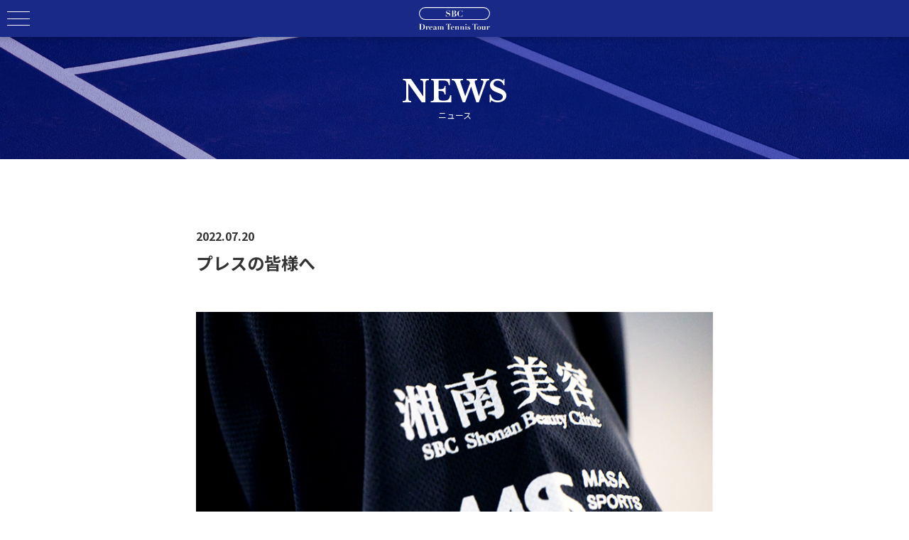

--- FILE ---
content_type: text/html; charset=UTF-8
request_url: https://sbc-dream-tennis-tour.jp/20220720/2057/
body_size: 34170
content:
<!DOCTYPE html>
<html lang="ja">
<head prefix="og: http://ogp.me/ns# fb: http://ogp.me/ns/fb# article: http://ogp.me/ns/article#">
  <meta charset="UTF-8">
  <meta name="viewport" content="width=device-width, initial-scale=1.0, maximum-scale=1.0, user-scalable=no">
  <meta http-equiv="X-UA-Compatible" content="IE=edge">
  <!-- favicon -->
  <link rel="icon" href="https://sbc-dream-tennis-tour.jp/wp-content/themes/sbc_theme/assets/img/favicon/favicon.ico">
  <link rel="apple-touch-icon" sizes="180x180" href="https://sbc-dream-tennis-tour.jp/wp-content/themes/sbc_theme/assets/img/favicon/apple-touch-icon.png">
  <link rel="icon" type="image/png" sizes="32x32" href="https://sbc-dream-tennis-tour.jp/wp-content/themes/sbc_theme/assets/img/favicon/favicon-32x32.png">
  <link rel="icon" type="image/png" sizes="16x16" href="https://sbc-dream-tennis-tour.jp/wp-content/themes/sbc_theme/assets/img/favicon/favicon-16x16.png">
  <link rel="manifest" href="https://sbc-dream-tennis-tour.jp/wp-content/themes/sbc_theme/assets/img/favicon/site.webmanifest">
  <link rel="mask-icon" href="https://sbc-dream-tennis-tour.jp/wp-content/themes/sbc_theme/assets/img/favicon/safari-pinned-tab.svg" color="#182987">
  <meta name="msapplication-TileColor" content="#182987">
  <meta name="theme-color" content="#ffffff">

  <!-- web font -->
  <link rel="preconnect" href="https://fonts.googleapis.com">
  <link rel="preconnect" href="https://fonts.gstatic.com" crossorigin>
  <link href="https://fonts.googleapis.com/css2?family=Libre+Baskerville:wght@400;700&family=Noto+Sans+JP:wght@400;700&family=Noto+Serif+JP:wght@400;700&display=swap" rel="stylesheet">

  <!-- css -->
  <link rel="stylesheet" href="https://sbc-dream-tennis-tour.jp/wp-content/themes/sbc_theme/assets/css/style.css?ver=1.0.2">

  <!-- js -->
  <script src="https://ajax.googleapis.com/ajax/libs/jquery/3.4.1/jquery.min.js"></script>
  <script src="https://sbc-dream-tennis-tour.jp/wp-content/themes/sbc_theme/assets/js/navi.js" rel="script"></script>
  <script src="https://sbc-dream-tennis-tour.jp/wp-content/themes/sbc_theme/assets/js/common.js" rel="script"></script>

  <title>プレスの皆様へ | 湘南美容クリニックPresents「SBCドリームテニスツアー」</title>

		<!-- All in One SEO 4.9.3 - aioseo.com -->
	<meta name="description" content="湘南美容クリニックPresents「SBC Dream Tennis Tour」の取材申請を下記申請フォームに" />
	<meta name="robots" content="max-image-preview:large" />
	<meta name="author" content="Hosaka"/>
	<link rel="canonical" href="https://sbc-dream-tennis-tour.jp/20220720/2057/" />
	<meta name="generator" content="All in One SEO (AIOSEO) 4.9.3" />
		<meta property="og:locale" content="ja_JP" />
		<meta property="og:site_name" content="湘南美容クリニックPresents「SBCドリームテニスツアー」" />
		<meta property="og:type" content="article" />
		<meta property="og:title" content="プレスの皆様へ | 湘南美容クリニックPresents「SBCドリームテニスツアー」" />
		<meta property="og:description" content="湘南美容クリニックPresents「SBC Dream Tennis Tour」の取材申請を下記申請フォームに" />
		<meta property="og:url" content="https://sbc-dream-tennis-tour.jp/20220720/2057/" />
		<meta property="og:image" content="https://sbc-dream-tennis-tour.jp/wp-content/uploads/2022/07/s-Z09_2887-のコピー.jpg" />
		<meta property="og:image:secure_url" content="https://sbc-dream-tennis-tour.jp/wp-content/uploads/2022/07/s-Z09_2887-のコピー.jpg" />
		<meta property="og:image:width" content="756" />
		<meta property="og:image:height" content="503" />
		<meta property="article:published_time" content="2022-07-19T18:13:03+00:00" />
		<meta property="article:modified_time" content="2022-08-01T15:10:17+00:00" />
		<meta name="twitter:card" content="summary_large_image" />
		<meta name="twitter:title" content="プレスの皆様へ | 湘南美容クリニックPresents「SBCドリームテニスツアー」" />
		<meta name="twitter:description" content="湘南美容クリニックPresents「SBC Dream Tennis Tour」の取材申請を下記申請フォームに" />
		<meta name="twitter:image" content="https://sbc-dream-tennis-tour.jp/wp-content/uploads/2022/07/s-Z09_2887-のコピー.jpg" />
		<script type="application/ld+json" class="aioseo-schema">
			{"@context":"https:\/\/schema.org","@graph":[{"@type":"BlogPosting","@id":"https:\/\/sbc-dream-tennis-tour.jp\/20220720\/2057\/#blogposting","name":"\u30d7\u30ec\u30b9\u306e\u7686\u69d8\u3078 | \u6e58\u5357\u7f8e\u5bb9\u30af\u30ea\u30cb\u30c3\u30afPresents\u300cSBC\u30c9\u30ea\u30fc\u30e0\u30c6\u30cb\u30b9\u30c4\u30a2\u30fc\u300d","headline":"\u30d7\u30ec\u30b9\u306e\u7686\u69d8\u3078","author":{"@id":"https:\/\/sbc-dream-tennis-tour.jp\/author\/hosaka\/#author"},"publisher":{"@id":"https:\/\/sbc-dream-tennis-tour.jp\/#organization"},"image":{"@type":"ImageObject","url":"https:\/\/sbc-dream-tennis-tour.jp\/wp-content\/uploads\/2022\/07\/s-Z09_2887-\u306e\u30b3\u30d2\u309a\u30fc.jpg","width":756,"height":503},"datePublished":"2022-07-20T03:13:03+09:00","dateModified":"2022-08-02T00:10:17+09:00","inLanguage":"ja","mainEntityOfPage":{"@id":"https:\/\/sbc-dream-tennis-tour.jp\/20220720\/2057\/#webpage"},"isPartOf":{"@id":"https:\/\/sbc-dream-tennis-tour.jp\/20220720\/2057\/#webpage"}},{"@type":"BreadcrumbList","@id":"https:\/\/sbc-dream-tennis-tour.jp\/20220720\/2057\/#breadcrumblist","itemListElement":[{"@type":"ListItem","@id":"https:\/\/sbc-dream-tennis-tour.jp#listItem","position":1,"name":"\u30db\u30fc\u30e0","item":"https:\/\/sbc-dream-tennis-tour.jp","nextItem":{"@type":"ListItem","@id":"https:\/\/sbc-dream-tennis-tour.jp#listItem","name":"\u30cb\u30e5\u30fc\u30b9"}},{"@type":"ListItem","@id":"https:\/\/sbc-dream-tennis-tour.jp#listItem","position":2,"name":"\u30cb\u30e5\u30fc\u30b9","item":"https:\/\/sbc-dream-tennis-tour.jp","nextItem":{"@type":"ListItem","@id":"https:\/\/sbc-dream-tennis-tour.jp\/20220720\/2057\/#listItem","name":"\u30d7\u30ec\u30b9\u306e\u7686\u69d8\u3078"},"previousItem":{"@type":"ListItem","@id":"https:\/\/sbc-dream-tennis-tour.jp#listItem","name":"\u30db\u30fc\u30e0"}},{"@type":"ListItem","@id":"https:\/\/sbc-dream-tennis-tour.jp\/20220720\/2057\/#listItem","position":3,"name":"\u30d7\u30ec\u30b9\u306e\u7686\u69d8\u3078","previousItem":{"@type":"ListItem","@id":"https:\/\/sbc-dream-tennis-tour.jp#listItem","name":"\u30cb\u30e5\u30fc\u30b9"}}]},{"@type":"Organization","@id":"https:\/\/sbc-dream-tennis-tour.jp\/#organization","name":"\u6e58\u5357\u7f8e\u5bb9\u30af\u30ea\u30cb\u30c3\u30afPresents\u300cSBC\u30c9\u30ea\u30fc\u30e0\u30c6\u30cb\u30b9\u30c4\u30a2\u30fc\u300d","url":"https:\/\/sbc-dream-tennis-tour.jp\/","logo":{"@type":"ImageObject","url":"https:\/\/sbc-dream-tennis-tour.jp\/wp-content\/uploads\/2022\/04\/site_logo_wh.png","@id":"https:\/\/sbc-dream-tennis-tour.jp\/20220720\/2057\/#organizationLogo","width":136,"height":51},"image":{"@id":"https:\/\/sbc-dream-tennis-tour.jp\/20220720\/2057\/#organizationLogo"}},{"@type":"Person","@id":"https:\/\/sbc-dream-tennis-tour.jp\/author\/hosaka\/#author","url":"https:\/\/sbc-dream-tennis-tour.jp\/author\/hosaka\/","name":"Hosaka","image":{"@type":"ImageObject","@id":"https:\/\/sbc-dream-tennis-tour.jp\/20220720\/2057\/#authorImage","url":"https:\/\/secure.gravatar.com\/avatar\/b77288535387d9835c7b669babe49a9b30ec1940f6afe3f52cda063f67f79a09?s=96&d=mm&r=g","width":96,"height":96,"caption":"Hosaka"}},{"@type":"WebPage","@id":"https:\/\/sbc-dream-tennis-tour.jp\/20220720\/2057\/#webpage","url":"https:\/\/sbc-dream-tennis-tour.jp\/20220720\/2057\/","name":"\u30d7\u30ec\u30b9\u306e\u7686\u69d8\u3078 | \u6e58\u5357\u7f8e\u5bb9\u30af\u30ea\u30cb\u30c3\u30afPresents\u300cSBC\u30c9\u30ea\u30fc\u30e0\u30c6\u30cb\u30b9\u30c4\u30a2\u30fc\u300d","description":"\u6e58\u5357\u7f8e\u5bb9\u30af\u30ea\u30cb\u30c3\u30afPresents\u300cSBC Dream Tennis Tour\u300d\u306e\u53d6\u6750\u7533\u8acb\u3092\u4e0b\u8a18\u7533\u8acb\u30d5\u30a9\u30fc\u30e0\u306b","inLanguage":"ja","isPartOf":{"@id":"https:\/\/sbc-dream-tennis-tour.jp\/#website"},"breadcrumb":{"@id":"https:\/\/sbc-dream-tennis-tour.jp\/20220720\/2057\/#breadcrumblist"},"author":{"@id":"https:\/\/sbc-dream-tennis-tour.jp\/author\/hosaka\/#author"},"creator":{"@id":"https:\/\/sbc-dream-tennis-tour.jp\/author\/hosaka\/#author"},"image":{"@type":"ImageObject","url":"https:\/\/sbc-dream-tennis-tour.jp\/wp-content\/uploads\/2022\/07\/s-Z09_2887-\u306e\u30b3\u30d2\u309a\u30fc.jpg","@id":"https:\/\/sbc-dream-tennis-tour.jp\/20220720\/2057\/#mainImage","width":756,"height":503},"primaryImageOfPage":{"@id":"https:\/\/sbc-dream-tennis-tour.jp\/20220720\/2057\/#mainImage"},"datePublished":"2022-07-20T03:13:03+09:00","dateModified":"2022-08-02T00:10:17+09:00"},{"@type":"WebSite","@id":"https:\/\/sbc-dream-tennis-tour.jp\/#website","url":"https:\/\/sbc-dream-tennis-tour.jp\/","name":"\u6e58\u5357\u7f8e\u5bb9\u30af\u30ea\u30cb\u30c3\u30afPresents\u300cSBC\u30c9\u30ea\u30fc\u30e0\u30c6\u30cb\u30b9\u30c4\u30a2\u30fc\u300d","inLanguage":"ja","publisher":{"@id":"https:\/\/sbc-dream-tennis-tour.jp\/#organization"}}]}
		</script>
		<!-- All in One SEO -->

<link rel='dns-prefetch' href='//www.googletagmanager.com' />
<link rel="alternate" title="oEmbed (JSON)" type="application/json+oembed" href="https://sbc-dream-tennis-tour.jp/wp-json/oembed/1.0/embed?url=https%3A%2F%2Fsbc-dream-tennis-tour.jp%2F20220720%2F2057%2F" />
<link rel="alternate" title="oEmbed (XML)" type="text/xml+oembed" href="https://sbc-dream-tennis-tour.jp/wp-json/oembed/1.0/embed?url=https%3A%2F%2Fsbc-dream-tennis-tour.jp%2F20220720%2F2057%2F&#038;format=xml" />
<style id='wp-img-auto-sizes-contain-inline-css' type='text/css'>
img:is([sizes=auto i],[sizes^="auto," i]){contain-intrinsic-size:3000px 1500px}
/*# sourceURL=wp-img-auto-sizes-contain-inline-css */
</style>
<style id='wp-block-library-inline-css' type='text/css'>
:root{--wp-block-synced-color:#7a00df;--wp-block-synced-color--rgb:122,0,223;--wp-bound-block-color:var(--wp-block-synced-color);--wp-editor-canvas-background:#ddd;--wp-admin-theme-color:#007cba;--wp-admin-theme-color--rgb:0,124,186;--wp-admin-theme-color-darker-10:#006ba1;--wp-admin-theme-color-darker-10--rgb:0,107,160.5;--wp-admin-theme-color-darker-20:#005a87;--wp-admin-theme-color-darker-20--rgb:0,90,135;--wp-admin-border-width-focus:2px}@media (min-resolution:192dpi){:root{--wp-admin-border-width-focus:1.5px}}.wp-element-button{cursor:pointer}:root .has-very-light-gray-background-color{background-color:#eee}:root .has-very-dark-gray-background-color{background-color:#313131}:root .has-very-light-gray-color{color:#eee}:root .has-very-dark-gray-color{color:#313131}:root .has-vivid-green-cyan-to-vivid-cyan-blue-gradient-background{background:linear-gradient(135deg,#00d084,#0693e3)}:root .has-purple-crush-gradient-background{background:linear-gradient(135deg,#34e2e4,#4721fb 50%,#ab1dfe)}:root .has-hazy-dawn-gradient-background{background:linear-gradient(135deg,#faaca8,#dad0ec)}:root .has-subdued-olive-gradient-background{background:linear-gradient(135deg,#fafae1,#67a671)}:root .has-atomic-cream-gradient-background{background:linear-gradient(135deg,#fdd79a,#004a59)}:root .has-nightshade-gradient-background{background:linear-gradient(135deg,#330968,#31cdcf)}:root .has-midnight-gradient-background{background:linear-gradient(135deg,#020381,#2874fc)}:root{--wp--preset--font-size--normal:16px;--wp--preset--font-size--huge:42px}.has-regular-font-size{font-size:1em}.has-larger-font-size{font-size:2.625em}.has-normal-font-size{font-size:var(--wp--preset--font-size--normal)}.has-huge-font-size{font-size:var(--wp--preset--font-size--huge)}.has-text-align-center{text-align:center}.has-text-align-left{text-align:left}.has-text-align-right{text-align:right}.has-fit-text{white-space:nowrap!important}#end-resizable-editor-section{display:none}.aligncenter{clear:both}.items-justified-left{justify-content:flex-start}.items-justified-center{justify-content:center}.items-justified-right{justify-content:flex-end}.items-justified-space-between{justify-content:space-between}.screen-reader-text{border:0;clip-path:inset(50%);height:1px;margin:-1px;overflow:hidden;padding:0;position:absolute;width:1px;word-wrap:normal!important}.screen-reader-text:focus{background-color:#ddd;clip-path:none;color:#444;display:block;font-size:1em;height:auto;left:5px;line-height:normal;padding:15px 23px 14px;text-decoration:none;top:5px;width:auto;z-index:100000}html :where(.has-border-color){border-style:solid}html :where([style*=border-top-color]){border-top-style:solid}html :where([style*=border-right-color]){border-right-style:solid}html :where([style*=border-bottom-color]){border-bottom-style:solid}html :where([style*=border-left-color]){border-left-style:solid}html :where([style*=border-width]){border-style:solid}html :where([style*=border-top-width]){border-top-style:solid}html :where([style*=border-right-width]){border-right-style:solid}html :where([style*=border-bottom-width]){border-bottom-style:solid}html :where([style*=border-left-width]){border-left-style:solid}html :where(img[class*=wp-image-]){height:auto;max-width:100%}:where(figure){margin:0 0 1em}html :where(.is-position-sticky){--wp-admin--admin-bar--position-offset:var(--wp-admin--admin-bar--height,0px)}@media screen and (max-width:600px){html :where(.is-position-sticky){--wp-admin--admin-bar--position-offset:0px}}

/*# sourceURL=wp-block-library-inline-css */
</style><style id='global-styles-inline-css' type='text/css'>
:root{--wp--preset--aspect-ratio--square: 1;--wp--preset--aspect-ratio--4-3: 4/3;--wp--preset--aspect-ratio--3-4: 3/4;--wp--preset--aspect-ratio--3-2: 3/2;--wp--preset--aspect-ratio--2-3: 2/3;--wp--preset--aspect-ratio--16-9: 16/9;--wp--preset--aspect-ratio--9-16: 9/16;--wp--preset--color--black: #000000;--wp--preset--color--cyan-bluish-gray: #abb8c3;--wp--preset--color--white: #ffffff;--wp--preset--color--pale-pink: #fbadaf;--wp--preset--color--vivid-red: #cf2e2e;--wp--preset--color--luminous-vivid-orange: #ff6900;--wp--preset--color--luminous-vivid-amber: #fcb900;--wp--preset--color--light-green-cyan: #7bdcb5;--wp--preset--color--vivid-green-cyan: #00d084;--wp--preset--color--pale-cyan-blue: #8ed1fc;--wp--preset--color--vivid-cyan-blue: #0693e3;--wp--preset--color--vivid-purple: #9b51e0;--wp--preset--color--blue: #182987;--wp--preset--color--pink: #c20004;--wp--preset--color--font: #333333;--wp--preset--color--pale-blue: #E1E4F1;--wp--preset--color--gray: #F5F5F5;--wp--preset--gradient--vivid-cyan-blue-to-vivid-purple: linear-gradient(135deg,rgb(6,147,227) 0%,rgb(155,81,224) 100%);--wp--preset--gradient--light-green-cyan-to-vivid-green-cyan: linear-gradient(135deg,rgb(122,220,180) 0%,rgb(0,208,130) 100%);--wp--preset--gradient--luminous-vivid-amber-to-luminous-vivid-orange: linear-gradient(135deg,rgb(252,185,0) 0%,rgb(255,105,0) 100%);--wp--preset--gradient--luminous-vivid-orange-to-vivid-red: linear-gradient(135deg,rgb(255,105,0) 0%,rgb(207,46,46) 100%);--wp--preset--gradient--very-light-gray-to-cyan-bluish-gray: linear-gradient(135deg,rgb(238,238,238) 0%,rgb(169,184,195) 100%);--wp--preset--gradient--cool-to-warm-spectrum: linear-gradient(135deg,rgb(74,234,220) 0%,rgb(151,120,209) 20%,rgb(207,42,186) 40%,rgb(238,44,130) 60%,rgb(251,105,98) 80%,rgb(254,248,76) 100%);--wp--preset--gradient--blush-light-purple: linear-gradient(135deg,rgb(255,206,236) 0%,rgb(152,150,240) 100%);--wp--preset--gradient--blush-bordeaux: linear-gradient(135deg,rgb(254,205,165) 0%,rgb(254,45,45) 50%,rgb(107,0,62) 100%);--wp--preset--gradient--luminous-dusk: linear-gradient(135deg,rgb(255,203,112) 0%,rgb(199,81,192) 50%,rgb(65,88,208) 100%);--wp--preset--gradient--pale-ocean: linear-gradient(135deg,rgb(255,245,203) 0%,rgb(182,227,212) 50%,rgb(51,167,181) 100%);--wp--preset--gradient--electric-grass: linear-gradient(135deg,rgb(202,248,128) 0%,rgb(113,206,126) 100%);--wp--preset--gradient--midnight: linear-gradient(135deg,rgb(2,3,129) 0%,rgb(40,116,252) 100%);--wp--preset--font-size--small: 13px;--wp--preset--font-size--medium: 20px;--wp--preset--font-size--large: 36px;--wp--preset--font-size--x-large: 42px;--wp--preset--spacing--20: 0.44rem;--wp--preset--spacing--30: 0.67rem;--wp--preset--spacing--40: 1rem;--wp--preset--spacing--50: 1.5rem;--wp--preset--spacing--60: 2.25rem;--wp--preset--spacing--70: 3.38rem;--wp--preset--spacing--80: 5.06rem;--wp--preset--shadow--natural: 6px 6px 9px rgba(0, 0, 0, 0.2);--wp--preset--shadow--deep: 12px 12px 50px rgba(0, 0, 0, 0.4);--wp--preset--shadow--sharp: 6px 6px 0px rgba(0, 0, 0, 0.2);--wp--preset--shadow--outlined: 6px 6px 0px -3px rgb(255, 255, 255), 6px 6px rgb(0, 0, 0);--wp--preset--shadow--crisp: 6px 6px 0px rgb(0, 0, 0);}:where(.is-layout-flex){gap: 0.5em;}:where(.is-layout-grid){gap: 0.5em;}body .is-layout-flex{display: flex;}.is-layout-flex{flex-wrap: wrap;align-items: center;}.is-layout-flex > :is(*, div){margin: 0;}body .is-layout-grid{display: grid;}.is-layout-grid > :is(*, div){margin: 0;}:where(.wp-block-columns.is-layout-flex){gap: 2em;}:where(.wp-block-columns.is-layout-grid){gap: 2em;}:where(.wp-block-post-template.is-layout-flex){gap: 1.25em;}:where(.wp-block-post-template.is-layout-grid){gap: 1.25em;}.has-black-color{color: var(--wp--preset--color--black) !important;}.has-cyan-bluish-gray-color{color: var(--wp--preset--color--cyan-bluish-gray) !important;}.has-white-color{color: var(--wp--preset--color--white) !important;}.has-pale-pink-color{color: var(--wp--preset--color--pale-pink) !important;}.has-vivid-red-color{color: var(--wp--preset--color--vivid-red) !important;}.has-luminous-vivid-orange-color{color: var(--wp--preset--color--luminous-vivid-orange) !important;}.has-luminous-vivid-amber-color{color: var(--wp--preset--color--luminous-vivid-amber) !important;}.has-light-green-cyan-color{color: var(--wp--preset--color--light-green-cyan) !important;}.has-vivid-green-cyan-color{color: var(--wp--preset--color--vivid-green-cyan) !important;}.has-pale-cyan-blue-color{color: var(--wp--preset--color--pale-cyan-blue) !important;}.has-vivid-cyan-blue-color{color: var(--wp--preset--color--vivid-cyan-blue) !important;}.has-vivid-purple-color{color: var(--wp--preset--color--vivid-purple) !important;}.has-black-background-color{background-color: var(--wp--preset--color--black) !important;}.has-cyan-bluish-gray-background-color{background-color: var(--wp--preset--color--cyan-bluish-gray) !important;}.has-white-background-color{background-color: var(--wp--preset--color--white) !important;}.has-pale-pink-background-color{background-color: var(--wp--preset--color--pale-pink) !important;}.has-vivid-red-background-color{background-color: var(--wp--preset--color--vivid-red) !important;}.has-luminous-vivid-orange-background-color{background-color: var(--wp--preset--color--luminous-vivid-orange) !important;}.has-luminous-vivid-amber-background-color{background-color: var(--wp--preset--color--luminous-vivid-amber) !important;}.has-light-green-cyan-background-color{background-color: var(--wp--preset--color--light-green-cyan) !important;}.has-vivid-green-cyan-background-color{background-color: var(--wp--preset--color--vivid-green-cyan) !important;}.has-pale-cyan-blue-background-color{background-color: var(--wp--preset--color--pale-cyan-blue) !important;}.has-vivid-cyan-blue-background-color{background-color: var(--wp--preset--color--vivid-cyan-blue) !important;}.has-vivid-purple-background-color{background-color: var(--wp--preset--color--vivid-purple) !important;}.has-black-border-color{border-color: var(--wp--preset--color--black) !important;}.has-cyan-bluish-gray-border-color{border-color: var(--wp--preset--color--cyan-bluish-gray) !important;}.has-white-border-color{border-color: var(--wp--preset--color--white) !important;}.has-pale-pink-border-color{border-color: var(--wp--preset--color--pale-pink) !important;}.has-vivid-red-border-color{border-color: var(--wp--preset--color--vivid-red) !important;}.has-luminous-vivid-orange-border-color{border-color: var(--wp--preset--color--luminous-vivid-orange) !important;}.has-luminous-vivid-amber-border-color{border-color: var(--wp--preset--color--luminous-vivid-amber) !important;}.has-light-green-cyan-border-color{border-color: var(--wp--preset--color--light-green-cyan) !important;}.has-vivid-green-cyan-border-color{border-color: var(--wp--preset--color--vivid-green-cyan) !important;}.has-pale-cyan-blue-border-color{border-color: var(--wp--preset--color--pale-cyan-blue) !important;}.has-vivid-cyan-blue-border-color{border-color: var(--wp--preset--color--vivid-cyan-blue) !important;}.has-vivid-purple-border-color{border-color: var(--wp--preset--color--vivid-purple) !important;}.has-vivid-cyan-blue-to-vivid-purple-gradient-background{background: var(--wp--preset--gradient--vivid-cyan-blue-to-vivid-purple) !important;}.has-light-green-cyan-to-vivid-green-cyan-gradient-background{background: var(--wp--preset--gradient--light-green-cyan-to-vivid-green-cyan) !important;}.has-luminous-vivid-amber-to-luminous-vivid-orange-gradient-background{background: var(--wp--preset--gradient--luminous-vivid-amber-to-luminous-vivid-orange) !important;}.has-luminous-vivid-orange-to-vivid-red-gradient-background{background: var(--wp--preset--gradient--luminous-vivid-orange-to-vivid-red) !important;}.has-very-light-gray-to-cyan-bluish-gray-gradient-background{background: var(--wp--preset--gradient--very-light-gray-to-cyan-bluish-gray) !important;}.has-cool-to-warm-spectrum-gradient-background{background: var(--wp--preset--gradient--cool-to-warm-spectrum) !important;}.has-blush-light-purple-gradient-background{background: var(--wp--preset--gradient--blush-light-purple) !important;}.has-blush-bordeaux-gradient-background{background: var(--wp--preset--gradient--blush-bordeaux) !important;}.has-luminous-dusk-gradient-background{background: var(--wp--preset--gradient--luminous-dusk) !important;}.has-pale-ocean-gradient-background{background: var(--wp--preset--gradient--pale-ocean) !important;}.has-electric-grass-gradient-background{background: var(--wp--preset--gradient--electric-grass) !important;}.has-midnight-gradient-background{background: var(--wp--preset--gradient--midnight) !important;}.has-small-font-size{font-size: var(--wp--preset--font-size--small) !important;}.has-medium-font-size{font-size: var(--wp--preset--font-size--medium) !important;}.has-large-font-size{font-size: var(--wp--preset--font-size--large) !important;}.has-x-large-font-size{font-size: var(--wp--preset--font-size--x-large) !important;}
/*# sourceURL=global-styles-inline-css */
</style>

<style id='classic-theme-styles-inline-css' type='text/css'>
/*! This file is auto-generated */
.wp-block-button__link{color:#fff;background-color:#32373c;border-radius:9999px;box-shadow:none;text-decoration:none;padding:calc(.667em + 2px) calc(1.333em + 2px);font-size:1.125em}.wp-block-file__button{background:#32373c;color:#fff;text-decoration:none}
/*# sourceURL=/wp-includes/css/classic-themes.min.css */
</style>
<link rel='stylesheet' id='wp-block-paragraph-css' href='https://sbc-dream-tennis-tour.jp/wp-includes/blocks/paragraph/style.min.css' type='text/css' media='all' />
<link rel='stylesheet' id='wp-block-file-css' href='https://sbc-dream-tennis-tour.jp/wp-includes/blocks/file/style.min.css' type='text/css' media='all' />

<!-- Site Kit によって追加された Google タグ（gtag.js）スニペット -->
<!-- Google アナリティクス スニペット (Site Kit が追加) -->
<script type="text/javascript" src="https://www.googletagmanager.com/gtag/js?id=G-TGPKF56S2L" id="google_gtagjs-js" async></script>
<script type="text/javascript" id="google_gtagjs-js-after">
/* <![CDATA[ */
window.dataLayer = window.dataLayer || [];function gtag(){dataLayer.push(arguments);}
gtag("set","linker",{"domains":["sbc-dream-tennis-tour.jp"]});
gtag("js", new Date());
gtag("set", "developer_id.dZTNiMT", true);
gtag("config", "G-TGPKF56S2L");
//# sourceURL=google_gtagjs-js-after
/* ]]> */
</script>
<link rel="https://api.w.org/" href="https://sbc-dream-tennis-tour.jp/wp-json/" /><link rel="alternate" title="JSON" type="application/json" href="https://sbc-dream-tennis-tour.jp/wp-json/wp/v2/posts/2057" /><meta name="generator" content="Site Kit by Google 1.170.0" /><link rel="icon" href="data:,">
<link rel="icon" href="https://sbc-dream-tennis-tour.jp/wp-content/uploads/2022/06/cropped-site_icon-32x32.png" sizes="32x32" />
<link rel="icon" href="https://sbc-dream-tennis-tour.jp/wp-content/uploads/2022/06/cropped-site_icon-192x192.png" sizes="192x192" />
<link rel="apple-touch-icon" href="https://sbc-dream-tennis-tour.jp/wp-content/uploads/2022/06/cropped-site_icon-180x180.png" />
<meta name="msapplication-TileImage" content="https://sbc-dream-tennis-tour.jp/wp-content/uploads/2022/06/cropped-site_icon-270x270.png" />
</head>
<body class="wp-singular post-template-default single single-post postid-2057 single-format-standard wp-theme-sbc_theme">
<header id="header">
  <div class="inner">
    <h1 id="header_logo">
      <a href="/">
        <img src="https://sbc-dream-tennis-tour.jp/wp-content/themes/sbc_theme/assets/img/site_logo_wh.svg" alt="湘南美容クリニックPresents「SBCドリームテニスツアー」">
      </a>
    </div>
    <nav id="global_nav">
    <div id="toggle"><span></span><span></span><span></span></div>
    <div class="nav_area">
  <ul class="nav">
    <li><a href="/">SBC Dream Tennis Tour TOP</a></li>
    <li><a href="/news/">ニュース</a></li>
    <li><a href="/summary/">大会要項</a></li>
    <li><a href="/access/">アクセス</a></li>
    <li>
      <p class="accordion_btn">出場選手</p>
      <ul class="accordion_nav">
      <li><a href="/player/">2025年</a></li>        
      <li><a href="/player-2024/">2024年</a></li>
        <li><a href="/player-2023/">2023年</a></li>
        <li><a href="/player-2022/">2022年</a></li>
      </ul>
    </li>
    <li><a href="/result-op">試合結果</a></li>
    <!-- <li>
      <p class="accordion_btn">ギャラリー</p>
      <ul class="accordion_nav">
        <li><a href="/gallery">2023年</a></li>
        <li><a href="/gallery-2022/">2022年</a></li>
      </ul>
    </li> -->
    <li class="banner"><a class="itf" href="/itf-mens-world-tennis-tour">国際テニス連盟公認 ITF男子ワールドテニスツアー</a></li>
  </ul>
  <div class="sub_nav">
  <a class="btn" href="/contact">お問合せ</a>
  <ul class="sns">
  <li><a href="https://twitter.com/SBCDreamTennis" target="_blank">
      <img src="https://sbc-dream-tennis-tour.jp/wp-content/themes/sbc_theme/assets/img/icon_x.svg" alt="X">
    </a></li>
  <li><a href="https://www.facebook.com/SBC-Dream-Tennis-Tour-2022-104463585673393" target="_blank">
      <img src="https://sbc-dream-tennis-tour.jp/wp-content/themes/sbc_theme/assets/img/icon_fb.svg" alt="Facebook">
    </a></li>
  <li><a href="https://www.tiktok.com/@sbcdreamtennis?_t=8o9CXGBrYPf&_r=1" target="_blank">
      <img src="https://sbc-dream-tennis-tour.jp/wp-content/themes/sbc_theme/assets/img/icon_tt.svg" alt="TikTok">
    </a></li>
    <li><a href="https://www.instagram.com/sbcdreamtennis/" target="_blank">
      <img src="https://sbc-dream-tennis-tour.jp/wp-content/themes/sbc_theme/assets/img/icon_ig.svg" alt="Instagram">
    </a></li>
</ul>
</div>
</div>
  </nav>
</header>
<main id="main" class="page_news_article">
  <div class="page_title">
    <div>
      <h1 class="tit">NEWS</h1>
      <p class="sub">ニュース</p>
    </div>
  </div>
  <div class="page_content sec inner inner_space">
    <div class="article_title_area">
      <p class="date">2022.07.20</p>
      <h1 class="article_title">プレスの皆様へ</h1>    </div>
    <div class="featured_img"><figure class="post-thumbnail"><img src="https://sbc-dream-tennis-tour.jp/wp-content/uploads/2022/07/s-Z09_2887-のコピー.jpg" class="attachment-single-thum size-single-thum wp-post-image" alt="" decoding="async" fetchpriority="high" srcset="https://sbc-dream-tennis-tour.jp/wp-content/uploads/2022/07/s-Z09_2887-のコピー.jpg 756w, https://sbc-dream-tennis-tour.jp/wp-content/uploads/2022/07/s-Z09_2887-のコピー-300x200.jpg 300w" sizes="(max-width: 756px) 100vw, 756px" /></figure></div>    
<p>湘南美容クリニックPresents「SBC Dream Tennis Tour」の取材申請を下記申請フォームにて受け付けております。御来場される際には必ず申請が必要になります。<br>なお、締切は７月31日（水）となりますので、何卒よろしくお願い申し上げます。</p>



<p>取材要項</p>



<div data-wp-interactive="core/file" class="wp-block-file"><object data-wp-bind--hidden="!state.hasPdfPreview" hidden class="wp-block-file__embed" data="https://sbc-dream-tennis-tour.jp/wp-content/uploads/2022/07/SBC取材要項2nd.pdf" type="application/pdf" style="width:100%;height:600px" aria-label="SBCドリームテニスツアー取材要項の埋め込み。の埋め込み。"></object><a id="wp-block-file--media-c49695ec-d8ed-4e4e-b36a-3408736baeed" href="https://sbc-dream-tennis-tour.jp/wp-content/uploads/2022/07/SBC取材要項2nd.pdf">SBCドリームテニスツアー取材要項</a><a href="https://sbc-dream-tennis-tour.jp/wp-content/uploads/2022/07/SBC取材要項2nd.pdf" class="wp-block-file__button" download aria-describedby="wp-block-file--media-c49695ec-d8ed-4e4e-b36a-3408736baeed">ダウンロード</a></div>



<p></p>



<p>取材申請フォーム</p>



<a href="https://sbc-dream-tennis-tour.jp/coverage/" target="_blank" rel="noopener">https://sbc-dream-tennis-tour.jp/coverage/</a>


    <div class="btn_area">
      <a class="btn" href="/news/">ニュース一覧に戻る</a>
    </div>
  </div>
</main>
<div class="breadcrumb">
  <div class="inner inner_space">
    <p><a href="/">TOP</a> &gt; <a href="/news/">ニュース</a> &gt; プレスの皆様へ</p>
  </div>
</div>

<footer id="footer">
  <div class="sponser_area">
    <div class="inner inner_space">
      <ul class="list">
        <li>
          <a href="https://www.s-b-c.net/" target="_blank">
            <img src="https://sbc-dream-tennis-tour.jp/wp-content/themes/sbc_theme/assets/img/banner/sbc.png" alt="湘南美容 SBC Shonan Beauty Clinic">
          </a>
        </li>
        <li>
          <a href="https://www.masasports.com/" target="_blank">
            <img src="https://sbc-dream-tennis-tour.jp/wp-content/themes/sbc_theme/assets/img/banner/mss.png" alt="マサスポーツシステム有限会社">
          </a>
        </li>
      </ul>
      <!--      <ul class="list sub">-->
      <!--        <li>-->
      <!--          <a href="https://japan.tommy.com/" target="_blank">-->
      <!--            <img src="--><!--" alt="TOMMY HILFIGER">-->
      <!--          </a>-->
      <!--        </li>-->
      <!--        <li>-->
      <!--          <a href="https://fujisoba.co.jp/" target="_blank"><img src="--><!--" alt="富士そば"></a>-->
      <!--        </li>-->
      <!--        <li>-->
      <!--          <a href="http://yoshihito-nishioka.com/" target="_blank">-->
      <!--            <img src="--><!--" alt="西岡良仁YouTubeチャンネル生配信 12/17(土)・18(日)開催 Yoshi's CUP 2022">-->
      <!--          </a>-->
      <!--        </li>-->
      <!--        <li>-->
      <!--          <a href="https://www.airtrip.jp/" target="_blank"><img src="--><!--" alt="エアトリ"></a>-->
      <!--        </li>-->
      <!--        <li>-->
      <!--          <span>-->
      <!--            <img src="--><!--" alt="新宿minimu">-->
      <!--          </span>-->
      <!--        </li>-->
      <!--        <li>-->
      <!--          <a href="https://www.hvf.jp/" target="_blank">-->
      <!--            <img src="--><!--" alt="住友不動産ヴィラフォンテーヌ">-->
      <!--          </a>-->
      <!--        </li>-->
      <!--        <li>-->
      <!--          <a href="https://nextinnovation-inc.co.jp" target="_blank">-->
      <!--            <img src="--><!--" alt="smaluna オンライン・ピル処方サービス　スマルナ">-->
      <!--          </a>-->
      <!--        </li>-->
      <!--        <li>-->
      <!--          <a href="https://www.inaba-foods.jp" target="_blank">-->
      <!--            <img src="--><!--" alt="いなば食品株式会社">-->
      <!--          </a>-->
      <!--        </li>-->
      <!--      </ul>-->
    </div>
  </div>
  <div class="footer_nav_area">
    <div class="logo">
      <a href="/"><img src="https://sbc-dream-tennis-tour.jp/wp-content/themes/sbc_theme/assets/img/site_logo_wh.svg" alt="湘南美容クリニックPresents「SBCドリームテニスツアー」"></a>
    </div>
    <nav class="nav_area">
      <ul class="nav">
        <li><a href="/contact">お問合せ</a></li>
        <li><a href="/policy">個人情報保護方針</a></li>
      </ul>
    </nav>
  </div>
  <div id="copyright">
    <p><small>© SBC Dream Tennis Tour All Rights Reserved.</small></p>
  </div>
</footer>
<script type="speculationrules">
{"prefetch":[{"source":"document","where":{"and":[{"href_matches":"/*"},{"not":{"href_matches":["/wp-*.php","/wp-admin/*","/wp-content/uploads/*","/wp-content/*","/wp-content/plugins/*","/wp-content/themes/sbc_theme/*","/*\\?(.+)"]}},{"not":{"selector_matches":"a[rel~=\"nofollow\"]"}},{"not":{"selector_matches":".no-prefetch, .no-prefetch a"}}]},"eagerness":"conservative"}]}
</script>
<script type="importmap" id="wp-importmap">
{"imports":{"@wordpress/interactivity":"https://sbc-dream-tennis-tour.jp/wp-includes/js/dist/script-modules/interactivity/index.min.js?ver=8964710565a1d258501f"}}
</script>
<script type="module" src="https://sbc-dream-tennis-tour.jp/wp-includes/js/dist/script-modules/block-library/file/view.min.js?ver=f9665632b48682075277" id="@wordpress/block-library/file/view-js-module" fetchpriority="low" data-wp-router-options="{&quot;loadOnClientNavigation&quot;:true}"></script>
<link rel="modulepreload" href="https://sbc-dream-tennis-tour.jp/wp-includes/js/dist/script-modules/interactivity/index.min.js?ver=8964710565a1d258501f" id="@wordpress/interactivity-js-modulepreload" fetchpriority="low">
</body>
</html>


--- FILE ---
content_type: text/css
request_url: https://sbc-dream-tennis-tour.jp/wp-content/themes/sbc_theme/assets/css/style.css?ver=1.0.2
body_size: 888544
content:
@charset "UTF-8";
/*!
 * ress.css • v1.2.2
 * MIT License
 * github.com/filipelinhares/ress
 */
/* # =================================================================
   # Global selectors
   # ================================================================= */
html {
  -webkit-box-sizing: border-box;
          box-sizing: border-box;
  overflow-y: scroll; /* All browsers without overlaying scrollbars */
  -webkit-text-size-adjust: 100%; /* iOS 8+ */
}

*,
::before,
::after {
  background-repeat: no-repeat; /* Set `background-repeat: no-repeat` to all elements and pseudo elements */
  -webkit-box-sizing: inherit;
          box-sizing: inherit;
}

::before,
::after {
  text-decoration: inherit; /* Inherit text-decoration and vertical align to ::before and ::after pseudo elements */
  vertical-align: inherit;
}

* {
  padding: 0; /* Reset `padding` and `margin` of all elements */
  margin: 0;
}

/* # =================================================================
   # General elements
   # ================================================================= */
/* Add the correct display in iOS 4-7.*/
audio:not([controls]) {
  display: none;
  height: 0;
}

hr {
  overflow: visible; /* Show the overflow in Edge and IE */
}

/*
* Correct `block` display not defined for any HTML5 element in IE 8/9
* Correct `block` display not defined for `details` or `summary` in IE 10/11
* and Firefox
* Correct `block` display not defined for `main` in IE 11
*/
article,
aside,
details,
figcaption,
figure,
footer,
header,
main,
menu,
nav,
section,
summary {
  display: block;
  -webkit-box-sizing: border-box;
          box-sizing: border-box;
}

summary {
  display: list-item; /* Add the correct display in all browsers */
}

small {
  font-size: 80%; /* Set font-size to 80% in `small` elements */
}

[hidden],
template {
  display: none; /* Add the correct display in IE */
}

abbr[title] {
  border-bottom: 1px dotted; /* Add a bordered underline effect in all browsers */
  text-decoration: none; /* Remove text decoration in Firefox 40+ */
}

a {
  background-color: transparent; /* Remove the gray background on active links in IE 10 */
  -webkit-text-decoration-skip: objects; /* Remove gaps in links underline in iOS 8+ and Safari 8+ */
}

a:active,
a:hover {
  outline-width: 0; /* Remove the outline when hovering in all browsers */
}

code,
kbd,
pre,
samp {
  font-family: monospace, monospace; /* Specify the font family of code elements */
}

b,
strong {
  font-weight: bolder; /* Correct style set to `bold` in Edge 12+, Safari 6.2+, and Chrome 18+ */
}

dfn {
  font-style: italic; /* Address styling not present in Safari and Chrome */
}

/* Address styling not present in IE 8/9 */
mark {
  background-color: #ff0;
  color: #000;
}

/* https://gist.github.com/unruthless/413930 */
sub,
sup {
  font-size: 75%;
  line-height: 0;
  position: relative;
  vertical-align: baseline;
}

sub {
  bottom: -0.25em;
}

sup {
  top: -0.5em;
}

h1 {
  line-height: 1;
}

/* # =================================================================
   # Forms
   # ================================================================= */
input {
  border-radius: 0;
}

/* Apply cursor pointer to button elements */
button,
[type=button],
[type=reset],
[type=submit],
[role=button] {
  cursor: pointer;
}

/* Replace pointer cursor in disabled elements */
[disabled] {
  cursor: default;
}

[type=number] {
  width: auto; /* Firefox 36+ */
}

[type=search] {
  -webkit-appearance: textfield; /* Safari 8+ */
}

[type=search]::-webkit-search-cancel-button,
[type=search]::-webkit-search-decoration {
  -webkit-appearance: none; /* Safari 8 */
}

textarea {
  overflow: auto; /* Internet Explorer 11+ */
  resize: vertical; /* Specify textarea resizability */
}

button,
input,
optgroup,
select,
textarea {
  font: inherit; /* Specify font inheritance of form elements */
}

optgroup {
  font-weight: bold; /* Restore the font weight unset by the previous rule. */
}

button {
  overflow: visible; /* Address `overflow` set to `hidden` in IE 8/9/10/11 */
}

/* Remove inner padding and border in Firefox 4+ */
button::-moz-focus-inner,
[type=button]::-moz-focus-inner,
[type=reset]::-moz-focus-inner,
[type=submit]::-moz-focus-inner {
  border-style: none;
  padding: 0;
}

/* Replace focus style removed in the border reset above */
button:-moz-focusring,
[type=button]::-moz-focus-inner,
[type=reset]::-moz-focus-inner,
[type=submit]::-moz-focus-inner {
  outline: 1px dotted ButtonText;
}

button,
html [type=button],
[type=reset],
[type=submit] {
  -webkit-appearance: button; /* Correct the inability to style clickable types in iOS */
}

button,
select {
  text-transform: none; /* Firefox 40+, Internet Explorer 11- */
}

/* Remove the default button styling in all browsers */
button,
input,
select,
textarea {
  background-color: transparent;
  border-style: none;
  color: inherit;
}

/* Style select like a standard input */
select {
  -moz-appearance: none; /* Firefox 36+ */
  -webkit-appearance: none; /* Chrome 41+ */
}

select::-ms-expand {
  display: none; /* Internet Explorer 11+ */
}

select::-ms-value {
  color: currentColor; /* Internet Explorer 11+ */
}

legend {
  border: 0; /* Correct `color` not being inherited in IE 8/9/10/11 */
  color: inherit; /* Correct the color inheritance from `fieldset` elements in IE */
  display: table; /* Correct the text wrapping in Edge and IE */
  max-width: 100%; /* Correct the text wrapping in Edge and IE */
  white-space: normal; /* Correct the text wrapping in Edge and IE */
}

::-webkit-file-upload-button {
  -webkit-appearance: button; /* Correct the inability to style clickable types in iOS and Safari */
  font: inherit; /* Change font properties to `inherit` in Chrome and Safari */
}

[type=search] {
  -webkit-appearance: textfield; /* Correct the odd appearance in Chrome and Safari */
  outline-offset: -2px; /* Correct the outline style in Safari */
}

/* # =================================================================
   # Specify media element style
   # ================================================================= */
img {
  border-style: none; /* Remove border when inside `a` element in IE 8/9/10 */
  line-height: 0;
  vertical-align: bottom;
}

/* Add the correct vertical alignment in Chrome, Firefox, and Opera */
progress {
  vertical-align: baseline;
}

svg:not(:root) {
  overflow: hidden; /* Internet Explorer 11- */
}

audio,
canvas,
progress,
video {
  display: inline-block; /* Internet Explorer 11+, Windows Phone 8.1+ */
}

/* # =================================================================
   # Accessibility
   # ================================================================= */
/* Hide content from screens but not screenreaders */
@media screen {
  [hidden~=screen] {
    display: inherit;
  }
  [hidden~=screen]:not(:active):not(:focus):not(:target) {
    position: absolute !important;
    clip: rect(0 0 0 0) !important;
  }
}
/* Specify the progress cursor of updating elements */
[aria-busy=true] {
  cursor: progress;
}

/* Specify the pointer cursor of trigger elements */
[aria-controls] {
  cursor: pointer;
}

/* Specify the unstyled cursor of disabled, not-editable, or otherwise inoperable elements */
[aria-disabled] {
  cursor: default;
}

/* # =================================================================
   # Selection
   # ================================================================= */
/* Specify text selection background color and omit drop shadow */
::-moz-selection {
  background-color: #b3d4fc; /* Required when declaring ::selection */
  color: #000;
  text-shadow: none;
}

::selection {
  background-color: #b3d4fc; /* Required when declaring ::selection */
  color: #000;
  text-shadow: none;
}

input, textarea {
  box-sizing: border-box;
  -moz-box-sizing: border-box;
  -webkit-box-sizing: border-box;
  -webkit-appearance: none;
  max-width: 100%;
}

fieldset {
  border: 0;
  padding: 0.01em 0 0 0;
  margin: 0;
  min-width: 0;
}

div, ul, li, a, p, dl, dt, dd, table, tr, th, td, ol, section, h1, h2, h3, h4, h5, h6, figure, figcaption {
  -webkit-box-sizing: border-box;
          box-sizing: border-box;
}

* {
  -webkit-tap-highlight-color: rgba(0, 0, 0, 0);
  -webkit-box-shadow: none;
  box-shadow: none;
  outline: none;
}

@font-face {
  font-family: "Yu Gothic M";
  src: local("Yu Gothic Medium");
}
@font-face {
  font-family: "Yu Gothic M";
  src: local("Yu Gothic Bold");
  font-weight: bold;
}
/* Slider */
.slick-slider {
  position: relative;
  display: block;
  -webkit-box-sizing: border-box;
          box-sizing: border-box;
  -webkit-touch-callout: none;
  -webkit-user-select: none;
  -moz-user-select: none;
  -ms-user-select: none;
  user-select: none;
  -ms-touch-action: pan-y;
  touch-action: pan-y;
  -webkit-tap-highlight-color: transparent;
}

.slick-list {
  position: relative;
  overflow: hidden;
  display: block;
  margin: 0;
  padding: 0;
}
.slick-list:focus {
  outline: none;
}
.slick-list.dragging {
  cursor: pointer;
  cursor: hand;
}

.slick-slider .slick-track,
.slick-slider .slick-list {
  -webkit-transform: translate3d(0, 0, 0);
  -ms-transform: translate3d(0, 0, 0);
  transform: translate3d(0, 0, 0);
}

.slick-track {
  position: relative;
  left: 0;
  top: 0;
  display: block;
  margin-left: auto;
  margin-right: auto;
}
.slick-track:before, .slick-track:after {
  content: "";
  display: table;
}
.slick-track:after {
  clear: both;
}
.slick-loading .slick-track {
  visibility: hidden;
}

.slick-slide {
  float: left;
  height: 100%;
  min-height: 1px;
  display: none;
}
[dir=rtl] .slick-slide {
  float: right;
}
.slick-slide img {
  display: block;
}
.slick-slide.slick-loading img {
  display: none;
}
.slick-slide.dragging img {
  pointer-events: none;
}
.slick-initialized .slick-slide {
  display: block;
}
.slick-loading .slick-slide {
  visibility: hidden;
}
.slick-vertical .slick-slide {
  display: block;
  height: auto;
  border: 1px solid transparent;
}

.slick-arrow.slick-hidden {
  display: none;
}

/* Slider */
.slick-loading .slick-list {
  background: #fff url("./ajax-loader.gif") center center no-repeat;
}

/* Icons */
@font-face {
  font-family: "slick";
  src: url("./fonts/slick.eot");
  src: url("./fonts/slick.eot?#iefix") format("embedded-opentype"), url("./fonts/slick.woff") format("woff"), url("./fonts/slick.ttf") format("truetype"), url("./fonts/slick.svg#slick") format("svg");
  font-weight: normal;
  font-style: normal;
}
/* Arrows */
.slick-prev,
.slick-next {
  position: absolute;
  display: block;
  height: 20px;
  width: 20px;
  line-height: 0px;
  font-size: 0px;
  cursor: pointer;
  background: transparent;
  color: transparent;
  top: 50%;
  -webkit-transform: translate(0, -50%);
  -ms-transform: translate(0, -50%);
  transform: translate(0, -50%);
  padding: 0;
  border: none;
  outline: none;
}
.slick-prev:hover, .slick-prev:focus,
.slick-next:hover,
.slick-next:focus {
  outline: none;
  background: transparent;
  color: transparent;
}
.slick-prev:hover:before, .slick-prev:focus:before,
.slick-next:hover:before,
.slick-next:focus:before {
  opacity: 1;
}
.slick-prev.slick-disabled:before,
.slick-next.slick-disabled:before {
  opacity: 0.25;
}
.slick-prev:before,
.slick-next:before {
  font-family: "slick";
  font-size: 20px;
  line-height: 1;
  color: white;
  opacity: 0.75;
  -webkit-font-smoothing: antialiased;
  -moz-osx-font-smoothing: grayscale;
}

.slick-prev {
  left: -25px;
}
[dir=rtl] .slick-prev {
  left: auto;
  right: -25px;
}
.slick-prev:before {
  content: "←";
}
[dir=rtl] .slick-prev:before {
  content: "→";
}

.slick-next {
  right: -25px;
}
[dir=rtl] .slick-next {
  left: -25px;
  right: auto;
}
.slick-next:before {
  content: "→";
}
[dir=rtl] .slick-next:before {
  content: "←";
}

/* Dots */
.slick-dotted.slick-slider {
  margin-bottom: 30px;
}

.slick-dots {
  position: absolute;
  bottom: -25px;
  list-style: none;
  display: block;
  text-align: center;
  padding: 0;
  margin: 0;
  width: 100%;
}
.slick-dots li {
  position: relative;
  display: inline-block;
  height: 20px;
  width: 20px;
  margin: 0 5px;
  padding: 0;
  cursor: pointer;
}
.slick-dots li button {
  border: 0;
  background: transparent;
  display: block;
  height: 20px;
  width: 20px;
  outline: none;
  line-height: 0px;
  font-size: 0px;
  color: transparent;
  padding: 5px;
  cursor: pointer;
}
.slick-dots li button:hover, .slick-dots li button:focus {
  outline: none;
}
.slick-dots li button:hover:before, .slick-dots li button:focus:before {
  opacity: 1;
}
.slick-dots li button:before {
  position: absolute;
  top: 0;
  left: 0;
  content: "•";
  width: 20px;
  height: 20px;
  font-family: "slick";
  font-size: 6px;
  line-height: 20px;
  text-align: center;
  color: black;
  opacity: 0.25;
  -webkit-font-smoothing: antialiased;
  -moz-osx-font-smoothing: grayscale;
}
.slick-dots li.slick-active button:before {
  color: black;
  opacity: 0.75;
}

html {
  font-size: 62.5%;
  line-height: 1.6;
  width: 100%;
  scroll-behavior: smooth;
  height: -webkit-fill-available;
}

body {
  font-family: ヒラギノ角ゴ Pro W3, Hiragino Kaku Gothic Pro, "Noto Sans JP", 游ゴシック, YuGothic, メイリオ, Meiryo, ＭＳ Ｐゴシック, MS PGothic, sans-serif;
  font-size: 16px;
  font-size: 1.6rem;
  color: #333333;
  width: 100%;
  min-height: 100vh;
  min-height: -webkit-fill-available;
}

ul {
  list-style: none;
}

img {
  max-width: 100%;
}

p, a, li, td, th, dl, dt, dd, div {
  word-break: break-all;
}

a {
  text-decoration: none;
  color: #333333;
}

a, button, #toggle, .btn {
  -webkit-transition: 0.35s;
  transition: 0.35s;
}
a:hover, button:hover, #toggle:hover, .btn:hover {
  opacity: 0.6;
  -webkit-transition: 0.35s ease-in-out;
  transition: 0.35s ease-in-out;
  cursor: pointer;
}

p > a {
  text-decoration: underline;
}

.inner {
  max-width: 768px;
  margin-left: auto;
  margin-right: auto;
}

.inner_space {
  padding-left: 20px;
  padding-right: 20px;
}

@media screen and (max-width: 767px) {
  .sp_inner_space {
    padding-left: 20px;
    padding-right: 20px;
  }
}
.sec {
  padding-top: 100px;
  padding-bottom: 150px;
}

.bg_gray {
  background: #F5F5F5;
}

.bg_blue {
  background: #182987;
}

.bg_pale_blue {
  background: #E1E4F1;
}

.flex {
  display: -webkit-box;
  display: -ms-flexbox;
  display: flex;
}

.page_title {
  width: 100%;
  color: #FFF;
  position: relative;
  display: -webkit-box;
  display: -ms-flexbox;
  display: flex;
  -webkit-box-align: center;
      -ms-flex-align: center;
          align-items: center;
  -webkit-box-pack: center;
      -ms-flex-pack: center;
          justify-content: center;
  -ms-flex-wrap: wrap;
      flex-wrap: wrap;
  background-repeat: no-repeat;
  background-position: center center;
  background-size: cover;
  height: 172px;
  text-align: center;
}
.page_title .tit {
  line-height: 1.1;
  width: 100%;
  font-family: "Libre Baskerville", "Noto Serif JP", "ヒラギノ明朝 ProN W6", "HiraMinProN-W6", "HG明朝E", "ＭＳ Ｐ明朝", "MS PMincho", "MS 明朝", serif;
}
@media screen and (min-width: 768px) {
  .page_title .tit {
    font-size: 42px;
    font-size: 4.2rem;
  }
}
@media screen and (max-width: 767px) {
  .page_title .tit {
    font-size: 36px;
    font-size: 3.6rem;
  }
}
.page_title .sub {
  font-size: 12px;
  font-size: 1.2rem;
}

.sec_title {
  margin-bottom: 50px;
  line-height: 1.1;
  font-weight: bold;
}
.sec_title:not(.txt_left):not(.txt_right) {
  text-align: center;
}
.sec_title.txt_left {
  text-align: left;
}
.sec_title.txt_right {
  text-align: right;
}
@media screen and (min-width: 645px) {
  .sec_title .tit {
    font-size: 42px;
    font-size: 4.2rem;
  }
}
@media screen and (max-width: 644px) {
  .sec_title .tit {
    font-size: 32px;
    font-size: 3.2rem;
  }
}
.sec_title .sub {
  font-size: 12px;
  font-size: 1.2rem;
  color: #888;
}

.sec_sub_title {
  position: relative;
  padding-bottom: 20px;
  margin-bottom: 50px;
}
.sec_sub_title:after {
  content: "";
  display: block;
  height: 3px;
  width: 80px;
  position: absolute;
  bottom: 0;
}
.sec_sub_title:not(.txt_left):not(.txt_right) {
  text-align: center;
}
.sec_sub_title:not(.txt_left):not(.txt_right):after {
  left: calc(50% - 40px);
}
.sec_sub_title.txt_left:after {
  left: 0;
}
.sec_sub_title.txt_right:after {
  right: 0;
}
@media screen and (min-width: 645px) {
  .sec_sub_title .tit {
    font-size: 32px;
    font-size: 3.2rem;
  }
}
@media screen and (max-width: 644px) {
  .sec_sub_title .tit {
    font-size: 24px;
    font-size: 2.4rem;
  }
}

.separation_title {
  text-align: center;
  position: relative;
  margin-bottom: 15px;
}
.separation_title:before {
  position: absolute;
  top: calc(50% - 1px);
  left: 0;
  width: 100%;
  height: 2px;
  content: "";
}
.separation_title span {
  position: relative;
  padding: 0 1em;
  background: #fff;
}

.bg_main .separation_title {
  color: #FFF;
}

.bg_gray .separation_title span {
  background: #F5F5F5;
}

.en, .min {
  font-family: "Libre Baskerville", "Noto Serif JP", "ヒラギノ明朝 ProN W6", "HiraMinProN-W6", "HG明朝E", "ＭＳ Ｐ明朝", "MS PMincho", "MS 明朝", serif;
}

.txt {
  line-height: 2;
}

.txt_bl {
  color: #182987 !important;
}

.txt_bk {
  color: #333333 !important;
}

.txt_red {
  color: #c20004 !important;
}

.txt_small {
  font-size: 50%;
}

.txt_weight_normal {
  font-weight: normal;
}

.txt_nowrap {
  white-space: nowrap;
}

.txt_bold {
  font-weight: bold;
}

.txt_center {
  text-align: center;
}

.txt_left {
  text-align: left;
}

.txt_right {
  text-align: right;
}

@media screen and (min-width: 768px) {
  .pc_txt_center {
    text-align: center;
  }
}

@media screen and (min-width: 768px) {
  .pc_txt_left {
    text-align: left;
  }
}

@media screen and (min-width: 768px) {
  .pc_txt_right {
    text-align: right;
  }
}

@media screen and (max-width: 767px) {
  .sp_txt_center {
    text-align: center;
  }
}

@media screen and (max-width: 767px) {
  .sp_txt_left {
    text-align: left;
  }
}

@media screen and (max-width: 767px) {
  .sp_txt_right {
    text-align: right;
  }
}

.external:after {
  content: "";
  display: inline-block;
  width: 12px;
  height: 14px;
  background-position: center center;
  background-repeat: no-repeat;
  background-size: 12px;
  margin-left: 5px;
}

.annotation_list,
.annotation {
  color: #888888;
  text-indent: -1.2rem;
  padding-left: 1.2rem;
  margin: 3px 0;
}
.annotation_list li,
.annotation li {
  margin-bottom: 5px;
}
.annotation_list li:last-child,
.annotation li:last-child {
  margin-bottom: 0;
}
.annotation_list a,
.annotation a {
  color: #888888;
}

.btn_area.center {
  display: -webkit-box;
  display: -ms-flexbox;
  display: flex;
  -webkit-box-pack: center;
      -ms-flex-pack: center;
          justify-content: center;
}

.btn {
  min-width: 240px;
  min-height: 52px;
  color: #FFF;
  display: -webkit-box;
  display: -ms-flexbox;
  display: flex;
  -webkit-box-align: center;
      -ms-flex-align: center;
          align-items: center;
  -webkit-box-pack: center;
      -ms-flex-pack: center;
          justify-content: center;
  -ms-flex-wrap: wrap;
      flex-wrap: wrap;
}
.btn.gray {
  background: #888888;
}

.banner_area {
  display: -webkit-box;
  display: -ms-flexbox;
  display: flex;
  -webkit-box-align: center;
      -ms-flex-align: center;
          align-items: center;
  -webkit-box-pack: center;
      -ms-flex-pack: center;
          justify-content: center;
  -ms-flex-wrap: wrap;
      flex-wrap: wrap;
  font-weight: bold;
}
.banner_area .banner {
  line-height: 1;
  font-weight: bold;
  padding: 10px;
}
.banner_area .banner:not(.sbc):not(.itf) {
  background: #FFF;
  color: #182987 !important;
}
.banner_area .banner.sbc {
  background: #FFF;
  color: #182987 !important;
}
.banner_area .banner.itf {
  background: #008F70;
  color: #FFF !important;
}
.banner_area .banner .sub {
  font-size: 14px;
  font-size: 1.4rem;
  margin-bottom: 5px;
}
.banner_area .banner .main {
  font-size: 16px;
  font-size: 1.6rem;
}
@media screen and (min-width: 645px) {
  .banner_area .banner {
    max-width: calc((100% - 15px) / 2);
    min-width: 240px;
    margin-top: 15px;
    margin-bottom: 15px;
  }
  .banner_area .banner:nth-child(2n) {
    margin-left: 15px;
  }
}
@media screen and (max-width: 644px) {
  .banner_area .banner {
    width: 100%;
    margin-top: 10px;
  }
  .banner_area .banner:last-child {
    margin-bottom: 10px;
  }
}
.banner_area.page_inside .banner {
  line-height: 1.8;
  max-width: 240px;
}
.banner_area.page_inside .banner.txt_small {
  font-size: 14px;
}

table {
  width: 100%;
  border-collapse: collapse;
}
table a {
  text-decoration: underline;
}

.responsive_table > tbody > tr > th {
  text-align: left;
  white-space: nowrap;
}
.responsive_table > tbody > tr > th, .responsive_table > tbody > tr td {
  padding: 10px;
}
@media screen and (min-width: 768px) {
  .responsive_table > tbody > tr > th, .responsive_table > tbody > tr > td {
    padding: 10px;
  }
  .responsive_table > tbody > tr > th {
    vertical-align: top;
    font-size: 18px;
    font-size: 1.8rem;
  }
  .responsive_table > tbody > tr > td {
    font-size: 16px;
    font-size: 1.6rem;
  }
}
@media screen and (max-width: 767px) {
  .responsive_table > tbody > tr {
    display: block;
  }
  .responsive_table > tbody > tr > td, .responsive_table > tbody > tr > th {
    display: block;
    width: 100%;
  }
  .responsive_table > tbody > tr > th {
    font-size: 16px;
    font-size: 1.6rem;
    text-align: left;
    color: #FFF;
  }
  .responsive_table > tbody > tr > td {
    font-size: 14px;
    font-size: 1.4rem;
  }
}

.google_map {
  width: 100%;
  position: relative;
  width: 100%;
}
.google_map:before {
  content: "";
  display: block;
  padding-top: 56%;
}
.google_map > div, .google_map > figure {
  display: block;
  position: absolute;
  top: 0;
  left: 0;
  bottom: 0;
  right: 0;
}
.google_map > div img, .google_map > figure img {
  width: 100%;
  height: 100%;
  -o-object-fit: cover;
     object-fit: cover;
  font-family: "object-fit: cover;";
}
.google_map > div iframe, .google_map > figure iframe {
  width: 100%;
  height: 100%;
}

.map {
  width: 100%;
}
.map img {
  width: 100%;
}

.inner_table th, .inner_table td {
  font-weight: normal;
  border-style: solid;
  border-width: 1px;
  padding: 5px !important;
}
@media screen and (min-width: 920px) {
  .inner_table th, .inner_table td {
    font-size: 16px !important;
    font-size: 1.6rem !important;
  }
}
@media screen and (max-width: 919px) {
  .inner_table th, .inner_table td {
    font-size: 12px !important;
    font-size: 1.2rem !important;
  }
}
.inner_table:not(:first-child) {
  margin-top: 15px;
}
.inner_table + .annotation_list, .inner_table + .annotation {
  margin-top: 10px;
}

.fadeIn {
  -webkit-transition: 2s;
  transition: 2s;
  opacity: 0;
}
.fadeIn.js-show {
  opacity: 1;
}

@media screen and (min-width: 1024px) {
  .main_layout_wrap .main_layout_content {
    width: 80%;
    max-width: calc(100% - 260px);
    margin-left: auto;
    margin-right: 0;
  }
  .main_layout_wrap #toggle {
    display: none;
  }
  .side_layout_content {
    min-width: 260px;
    width: 20%;
    height: calc(100svh - 52px);
    overflow-y: scroll;
    position: fixed;
    left: 0;
    top: 52px;
    padding: 15px 10px;
  }
  .side_layout_content:before {
    content: "";
    display: block;
    position: absolute;
    left: 0;
    top: 0;
    width: 100%;
    height: 100%;
    background: rgba(0, 0, 0, 0.2);
    z-index: -9;
  }
  .side_layout_content::-webkit-scrollbar {
    display: none;
  }
  .side_layout_content .nav > li {
    font-size: 14px;
    font-size: 1.4rem;
  }
  .side_layout_content .nav > li:not(:last-child) {
    border-style: solid;
    border-color: rgba(255, 255, 255, 0.2);
    border-width: 0 0 1px 0;
  }
  .side_layout_content .nav > li.banner {
    padding: 10px 0;
    font-weight: bold;
  }
  .side_layout_content .nav > li.banner p.sbc, .side_layout_content .nav > li.banner a.sbc {
    background: #FFF;
    color: #182987 !important;
  }
  .side_layout_content .nav > li.banner p.itf, .side_layout_content .nav > li.banner a.itf {
    background: #008F70;
  }
  .side_layout_content .nav a, .side_layout_content .nav p {
    color: #FFF;
    display: block;
    padding: 15px 10px;
  }
  .side_layout_content .nav .accordion_nav {
    border-style: dashed;
    border-color: rgba(255, 255, 255, 0.2);
    border-width: 1px 0 0 0;
    font-size: 12px;
    font-size: 1.2rem;
    padding: 10px 0 10px 15px;
  }
  .side_layout_content .nav .accordion_nav > li {
    position: relative;
  }
  .side_layout_content .nav .accordion_nav > li:before {
    content: "";
    display: block;
    width: 5px;
    height: 1px;
    background: #FFF;
    position: absolute;
    left: -5px;
    top: 50%;
  }
  .side_layout_content .nav .accordion_nav > li a, .side_layout_content .nav .accordion_nav > li p {
    padding: 5px 10px;
  }
  .side_layout_content .sub_nav {
    display: -webkit-box;
    display: -ms-flexbox;
    display: flex;
    -webkit-box-align: center;
        -ms-flex-align: center;
            align-items: center;
    -webkit-box-pack: center;
        -ms-flex-pack: center;
            justify-content: center;
    -ms-flex-wrap: wrap;
        flex-wrap: wrap;
    margin-top: 20px;
  }
  .side_layout_content .sub_nav .btn {
    display: inline-block;
    min-height: inherit;
    min-width: inherit;
    border: solid 1px #FFF;
    padding: 10px;
    line-height: 1;
  }
  .side_layout_content .sub_nav .sns {
    display: -webkit-box;
    display: -ms-flexbox;
    display: flex;
    -webkit-box-align: center;
        -ms-flex-align: center;
            align-items: center;
    -webkit-box-pack: center;
        -ms-flex-pack: center;
            justify-content: center;
    -ms-flex-wrap: wrap;
        flex-wrap: wrap;
    line-height: 1;
  }
  .side_layout_content .sub_nav .sns > li {
    margin-left: 20px;
  }
  .side_layout_content .sub_nav .sns img {
    width: 28px;
    height: auto;
  }
}
@media screen and (max-width: 1023px) {
  .side_layout_content {
    display: none;
  }
}
body:not(.itf_body) .bg_main {
  background: #182987;
}
body:not(.itf_body) .bg_main .separation_title:before {
  background: #E1E4F1;
}
body:not(.itf_body) .bg_pale_main {
  background: #E1E4F1;
}
body:not(.itf_body) .bg_pale_main .separation_title span {
  background: #E1E4F1;
}
body:not(.itf_body) .sec_title .tit {
  color: #182987;
}
body:not(.itf_body) .sec_sub_title:after {
  background: #182987;
}
body:not(.itf_body) .separation_title:before {
  background: #182987;
}
body:not(.itf_body) .txt_main {
  color: #182987 !important;
}
body:not(.itf_body) .btn {
  background: #182987;
}
@media screen and (min-width: 768px) {
  body:not(.itf_body) .responsive_table > tbody > tr > th, body:not(.itf_body) .responsive_table > tbody > tr > td {
    border-bottom: 1px #E1E4F1 dashed;
  }
}
@media screen and (max-width: 767px) {
  body:not(.itf_body) .responsive_table > tbody > tr > th {
    background: #182987;
  }
  body:not(.itf_body) .responsive_table > tbody > tr > td {
    border-style: solid;
    border-color: #182987;
    border-width: 1px 1px 1px 1px;
  }
}
body:not(.itf_body) .inner_table th, body:not(.itf_body) .inner_table td {
  border-color: #182987 !important;
}
body:not(.itf_body) .inner_table th {
  background: #E1E4F1;
}
@media screen and (min-width: 1024px) {
  body:not(.itf_body) .side_layout_content {
    background: #182987;
  }
}
body:not(.itf_body) .page_title {
  background-image: url("../img/title.jpg");
}
body:not(.itf_body) .external:after {
  background-image: url("../img/icon_external_bl.svg");
}

body.itf_body .bg_main {
  background: #008F70;
}
body.itf_body .bg_main .separation_title:before {
  background: #dcf1e3;
}
body.itf_body .bg_pale_main {
  background: #dcf1e3;
}
body.itf_body .bg_pale_main .separation_title span {
  background: #E1E4F1;
}
body.itf_body .sec_title .tit {
  color: #008F70;
}
body.itf_body .sec_sub_title:after {
  background: #008F70;
}
body.itf_body .separation_title:before {
  background: #008F70;
}
body.itf_body .txt_main {
  color: #008F70 !important;
}
body.itf_body .btn {
  background: #008F70;
}
@media screen and (min-width: 768px) {
  body.itf_body .responsive_table > tbody > tr > th, body.itf_body .responsive_table > tbody > tr > td {
    border-bottom: 1px #dcf1e3 dashed;
  }
}
@media screen and (max-width: 767px) {
  body.itf_body .responsive_table > tbody > tr > th {
    background: #008F70;
  }
  body.itf_body .responsive_table > tbody > tr > td {
    border-style: solid;
    border-color: #008f70;
    border-width: 1px 1px 1px 1px;
  }
}
body.itf_body .inner_table th, body.itf_body .inner_table td {
  border-color: #008F70 !important;
}
body.itf_body .inner_table th {
  background: #dcf1e3;
}
@media screen and (min-width: 1024px) {
  body.itf_body .side_layout_content {
    background: #008F70;
  }
}
body.itf_body .page_title {
  background-image: url("../img/title_itf.jpg");
}
body.itf_body .external:after {
  background-image: url("../img/icon_external_itf.svg");
}

body {
  padding-top: 52px;
}

#header {
  color: #FFF;
  position: fixed;
  width: 100%;
  top: 0;
  left: 0;
  -webkit-box-shadow: 0 3px 6px rgba(0, 0, 0, 0.16);
          box-shadow: 0 3px 6px rgba(0, 0, 0, 0.16);
  z-index: 9999;
  padding: 0 20px;
  height: 52px;
  display: -webkit-box;
  display: -ms-flexbox;
  display: flex;
  -webkit-box-align: center;
      -ms-flex-align: center;
          align-items: center;
  -webkit-box-pack: center;
      -ms-flex-pack: center;
          justify-content: center;
  -ms-flex-wrap: wrap;
      flex-wrap: wrap;
}
#header h1 {
  margin: 0 !important;
  padding: 0 !important;
  line-height: 1 !important;
}
#header h1 img {
  display: block;
}
#header a {
  color: #FFF;
}
#header #header_logo {
  height: 32px;
}
#header #header_logo a {
  display: block;
}
#header #header_logo img {
  height: 32px;
  width: auto;
}
#header #global_nav .nav_area {
  display: none;
}
#header #toggle {
  position: absolute;
  width: 52px;
  height: 52px;
  top: 0;
}
#header #toggle span {
  display: block;
  width: 32px;
  height: 1px;
  background: #FFF;
  position: absolute;
  left: 10px;
}
#header #toggle span:nth-child(1) {
  top: 16px;
}
#header #toggle span:nth-child(2) {
  top: 26px;
}
#header #toggle span:nth-child(3) {
  bottom: 16px;
}
#header #toggle.active span {
  top: 28px;
}
#header #toggle.active span:nth-child(1) {
  -webkit-transform: rotate(45deg);
      -ms-transform: rotate(45deg);
          transform: rotate(45deg);
}
#header #toggle.active span:nth-child(2) {
  opacity: 0;
}
#header #toggle.active span:nth-child(3) {
  -webkit-transform: rotate(-45deg);
      -ms-transform: rotate(-45deg);
          transform: rotate(-45deg);
}
@media screen and (min-width: 1024px) {
  #header #toggle {
    left: 0;
  }
}
@media screen and (max-width: 1023px) {
  #header #toggle {
    right: 0;
  }
}

#header #global_nav .nav_area,
.side_layout_content #global_nav .nav_area {
  width: 100%;
  max-width: 768px;
  min-height: calc(100svh - 52px);
  position: fixed;
  top: 52px;
  height: calc(100svh - 52px);
  overflow-y: scroll;
}
#header #global_nav .nav_area::-webkit-scrollbar,
.side_layout_content #global_nav .nav_area::-webkit-scrollbar {
  display: none;
}
#header #global_nav .nav_area:before,
.side_layout_content #global_nav .nav_area:before {
  content: "";
  display: block;
  position: absolute;
  left: 0;
  top: 0;
  width: 100%;
  height: 100%;
  background: rgba(0, 0, 0, 0.2);
  z-index: -9;
}
@media screen and (min-width: 1024px) {
  #header #global_nav .nav_area,
  .side_layout_content #global_nav .nav_area {
    left: 0;
  }
}
@media screen and (max-width: 1023px) {
  #header #global_nav .nav_area,
  .side_layout_content #global_nav .nav_area {
    right: 0;
  }
}
#header #global_nav .nav a, #header #global_nav .nav p,
.side_layout_content #global_nav .nav a,
.side_layout_content #global_nav .nav p {
  display: block;
  padding: 15px 10px;
  text-align: center;
}
#header #global_nav .nav > li,
.side_layout_content #global_nav .nav > li {
  font-size: 14px;
  font-size: 1.4rem;
  border-style: solid;
  border-color: rgba(255, 255, 255, 0.2);
  border-width: 1px 0 0 0;
}
#header #global_nav .nav > li.banner,
.side_layout_content #global_nav .nav > li.banner {
  padding: 10px;
  font-weight: bold;
}
#header #global_nav .nav > li.banner p.sbc, #header #global_nav .nav > li.banner a.sbc,
.side_layout_content #global_nav .nav > li.banner p.sbc,
.side_layout_content #global_nav .nav > li.banner a.sbc {
  background: #FFF;
  color: #182987 !important;
}
#header #global_nav .nav > li.banner p.itf, #header #global_nav .nav > li.banner a.itf,
.side_layout_content #global_nav .nav > li.banner p.itf,
.side_layout_content #global_nav .nav > li.banner a.itf {
  background: #008F70;
}
#header #global_nav .nav .accordion_btn,
.side_layout_content #global_nav .nav .accordion_btn {
  position: relative;
}
#header #global_nav .nav .accordion_btn:before, #header #global_nav .nav .accordion_btn:after,
.side_layout_content #global_nav .nav .accordion_btn:before,
.side_layout_content #global_nav .nav .accordion_btn:after {
  content: "";
  display: block;
  background: #FFF;
  position: absolute;
}
#header #global_nav .nav .accordion_btn:before,
.side_layout_content #global_nav .nav .accordion_btn:before {
  width: 1px;
  height: 21px;
  top: calc((100% - 21px) / 2);
  right: 25.5px;
}
#header #global_nav .nav .accordion_btn:after,
.side_layout_content #global_nav .nav .accordion_btn:after {
  width: 21px;
  height: 1px;
  top: calc((100% - 1px) / 2);
  right: 15px;
}
#header #global_nav .nav .accordion_btn.active,
.side_layout_content #global_nav .nav .accordion_btn.active {
  border-style: dashed;
  border-color: rgba(255, 255, 255, 0.2);
  border-width: 0 0 1px 0;
}
#header #global_nav .nav .accordion_btn.active:before,
.side_layout_content #global_nav .nav .accordion_btn.active:before {
  display: none;
}
#header #global_nav .nav .accordion_nav,
.side_layout_content #global_nav .nav .accordion_nav {
  display: none;
  padding: 5px 0;
}
#header #global_nav .nav .accordion_nav.active,
.side_layout_content #global_nav .nav .accordion_nav.active {
  display: block;
}
#header #global_nav .nav .accordion_nav a,
.side_layout_content #global_nav .nav .accordion_nav a {
  padding: 10px 10px;
}
#header #global_nav .sub_nav,
.side_layout_content #global_nav .sub_nav {
  display: -webkit-box;
  display: -ms-flexbox;
  display: flex;
  -webkit-box-align: center;
      -ms-flex-align: center;
          align-items: center;
  -webkit-box-pack: center;
      -ms-flex-pack: center;
          justify-content: center;
  -ms-flex-wrap: wrap;
      flex-wrap: wrap;
  margin-top: 20px;
}
#header #global_nav .sub_nav .btn,
.side_layout_content #global_nav .sub_nav .btn {
  display: inline-block;
  min-height: inherit;
  min-width: inherit;
  border: solid 1px #FFF;
  padding: 10px;
  line-height: 1;
}
#header #global_nav .sub_nav .sns,
.side_layout_content #global_nav .sub_nav .sns {
  display: -webkit-box;
  display: -ms-flexbox;
  display: flex;
  -webkit-box-align: center;
      -ms-flex-align: center;
          align-items: center;
  -webkit-box-pack: center;
      -ms-flex-pack: center;
          justify-content: center;
  -ms-flex-wrap: wrap;
      flex-wrap: wrap;
  line-height: 1;
}
#header #global_nav .sub_nav .sns > li,
.side_layout_content #global_nav .sub_nav .sns > li {
  margin-left: 30px;
}
#header #global_nav .sub_nav .sns img,
.side_layout_content #global_nav .sub_nav .sns img {
  width: 28px;
  height: auto;
}

body:not(.itf_body) #header {
  background: #182987;
}
body:not(.itf_body) #header #global_nav .nav_area,
body:not(.itf_body) .side_layout_content #global_nav .nav_area {
  background: #182987;
}

body.itf_body #header {
  background: #008F70;
}
body.itf_body #header #global_nav .nav_area,
body.itf_body .side_layout_content #global_nav .nav_area {
  background: #008F70;
}

.breadcrumb {
  padding: 10px 0;
  font-size: 12px;
  font-size: 1.2rem;
  overflow: hidden;
  width: 100%;
}
.breadcrumb p {
  display: -webkit-box;
  -webkit-box-orient: vertical;
  -webkit-line-clamp: 1;
  overflow: hidden;
}

#footer {
  color: #FFF;
  -webkit-box-shadow: 0 -3px 6px rgba(0, 0, 0, 0.16);
          box-shadow: 0 -3px 6px rgba(0, 0, 0, 0.16);
  font-family: "Libre Baskerville", "Noto Serif JP", "ヒラギノ明朝 ProN W6", "HiraMinProN-W6", "HG明朝E", "ＭＳ Ｐ明朝", "MS PMincho", "MS 明朝", serif;
}
#footer a {
  color: #FFF;
}
#footer .sponser_area {
  background: rgba(255, 255, 255, 0.5);
  padding-top: 50px;
  padding-bottom: 30px;
}
#footer .sponser_area .list {
  display: -webkit-box;
  display: -ms-flexbox;
  display: flex;
  -webkit-box-align: center;
      -ms-flex-align: center;
          align-items: center;
  -webkit-box-pack: center;
      -ms-flex-pack: center;
          justify-content: center;
  -ms-flex-wrap: wrap;
      flex-wrap: wrap;
}
#footer .sponser_area .list li {
  margin-bottom: 20px;
}
#footer .sponser_area .list:not(.sub) li {
  width: calc((100% - 21px) / 2);
  max-width: 240px;
}
#footer .sponser_area .list:not(.sub) li:not(:nth-child(2n)):not(:last-child) {
  margin-right: 20px;
}
#footer .sponser_area .list.sub li {
  max-width: 180px;
  width: calc((100% - 41px) / 3);
}
#footer .sponser_area .list.sub li:not(:nth-child(3n)):not(:last-child) {
  margin-right: 20px;
}
#footer .footer_nav_area {
  padding: 50px 10px 30px 10px;
}
#footer .footer_nav_area .logo {
  width: 120px;
  margin-right: auto;
  margin-left: auto;
}
#footer .footer_nav_area .logo img {
  width: 100%;
  height: auto;
}
#footer .footer_nav_area .nav_area {
  margin-top: 30px;
  font-size: 12px;
  font-size: 1.2rem;
  line-height: 1;
}
#footer .footer_nav_area .nav_area .nav {
  width: 100%;
  display: -webkit-inline-box;
  display: -ms-inline-flexbox;
  display: inline-flex;
  -webkit-box-align: center;
      -ms-flex-align: center;
          align-items: center;
  -webkit-box-pack: center;
      -ms-flex-pack: center;
          justify-content: center;
  -ms-flex-wrap: wrap;
      flex-wrap: wrap;
}
#footer .footer_nav_area .nav_area .nav li {
  margin: 0 10px 20px 10px;
}
#footer #copyright {
  font-size: 10px;
  font-size: 1rem;
  text-align: center;
  background: rgba(0, 0, 0, 0.2);
  padding: 15px 0;
}

body:not(.itf_body) .breadcrumb {
  background: #E1E4F1;
}
body:not(.itf_body) #footer {
  background: #182987;
}

body.itf_body .breadcrumb {
  background: #dcf1e3;
}
body.itf_body #footer {
  background: #008F70;
}

.main_visual {
  position: relative;
  overflow: hidden;
  font-family: "Libre Baskerville", "Noto Serif JP", "ヒラギノ明朝 ProN W6", "HiraMinProN-W6", "HG明朝E", "ＭＳ Ｐ明朝", "MS PMincho", "MS 明朝", serif;
}
.main_visual .sbc_presents {
  text-align: center;
  background: #182987;
  width: 80px;
}
.main_visual .sbc_presents .logo {
  background: #FFF;
  padding: 3px 5px;
}
.main_visual .sbc_presents .logo a {
  width: 60px;
  display: block;
  margin: 0 auto;
}
.main_visual .sbc_presents .logo a img {
  display: block;
}
.main_visual .sbc_presents .text {
  line-height: 1;
  font-size: 10px;
  font-size: 1rem;
  padding: 3px 5px;
  color: #FFF;
}
.main_visual .tour_title p,
.main_visual .tour_date p {
  line-height: 1.2;
}
.main_visual .tour_title p span,
.main_visual .tour_date p span {
  display: inline-block;
  padding: 0 5px;
  background: #FFF;
  margin-top: 5px !important;
}
.main_visual .tour_date span {
  padding-top: 3px;
  padding-bottom: 3px;
}
.main_visual .img_area {
  position: absolute;
  top: 0;
  left: 0;
  z-index: -999;
  height: 100%;
  width: 100%;
}
.main_visual .img_area .slider_area {
  height: 100%;
  width: 100%;
  overflow: hidden;
}
@media screen and (min-width: 768px) {
  .main_visual {
    background-position: center center;
    position: relative;
    width: 100%;
  }
  .main_visual:before {
    content: "";
    display: block;
    padding-top: 50%;
  }
  .main_visual > div, .main_visual > figure {
    display: block;
    position: absolute;
    top: 0;
    left: 0;
    bottom: 0;
    right: 0;
  }
  .main_visual > div img, .main_visual > figure img {
    width: 100%;
    height: 100%;
    -o-object-fit: cover;
       object-fit: cover;
    font-family: "object-fit: cover;";
  }
  .main_visual > div iframe, .main_visual > figure iframe {
    width: 100%;
    height: 100%;
  }
  .main_visual .text_area {
    display: -webkit-box;
    display: -ms-flexbox;
    display: flex;
    -webkit-box-align: end;
        -ms-flex-align: end;
            align-items: flex-end;
    -webkit-box-pack: normal;
        -ms-flex-pack: normal;
            justify-content: normal;
    -ms-flex-wrap: wrap;
        flex-wrap: wrap;
  }
  .main_visual .img_area .slider_area .slide {
    position: relative;
    width: 100%;
  }
  .main_visual .img_area .slider_area .slide:before {
    content: "";
    display: block;
    padding-top: 50%;
  }
  .main_visual .img_area .slider_area .slide > div, .main_visual .img_area .slider_area .slide > figure {
    display: block;
    position: absolute;
    top: 0;
    left: 0;
    bottom: 0;
    right: 0;
  }
  .main_visual .img_area .slider_area .slide > div img, .main_visual .img_area .slider_area .slide > figure img {
    width: 100%;
    height: 100%;
    -o-object-fit: cover;
       object-fit: cover;
    font-family: "object-fit: cover;";
  }
  .main_visual .img_area .slider_area .slide > div iframe, .main_visual .img_area .slider_area .slide > figure iframe {
    width: 100%;
    height: 100%;
  }
  .main_visual .text_area:not(.txt_variable) {
    padding: 30px;
  }
  .main_visual .text_area:not(.txt_variable) .sbc_presents {
    margin-bottom: 15px;
  }
  .main_visual .text_area:not(.txt_variable) .tour_date {
    margin-top: 15px;
  }
  .main_visual .text_area:not(.txt_variable) .tour_date .text {
    font-size: 12px;
    font-size: 1.2rem;
    font-weight: normal;
    margin-bottom: 5px;
  }
  .main_visual .text_area:not(.txt_variable) .tour_date .date {
    font-size: 16px;
    font-size: 1.6rem;
  }
}
@media screen and (min-width: 920px) {
  .main_visual .text_area:not(.txt_variable) .tour_title .text {
    font-size: 42px;
    font-size: 4.2rem;
  }
  .main_visual .text_area:not(.txt_variable) .tour_title .text .pc_txt_s,
  .main_visual .text_area:not(.txt_variable) .tour_title .text .txt_s {
    font-size: 32px;
    font-size: 3.2rem;
  }
  .main_visual .text_area:not(.txt_variable) .tour_title .text .pc_txt_l,
  .main_visual .text_area:not(.txt_variable) .tour_title .text .txt_l {
    font-size: 52px;
    font-size: 5.2rem;
  }
}
@media screen and (min-width: 768px) {
  .main_visual .txt_variable .sbc_presents {
    margin-bottom: 0.8333333333vw;
    width: 6.6666666667vw;
  }
  .main_visual .txt_variable .sbc_presents .logo {
    padding: 0.25vw 0.4166666667vw;
  }
  .main_visual .txt_variable .sbc_presents .logo a {
    width: 5vw;
  }
  .main_visual .txt_variable .sbc_presents .text {
    font-size: 0.8333333333vw;
    padding: 0.25vw 0.4166666667vw;
  }
  .main_visual .txt_variable .tour_title .text {
    font-size: 3.3333333333vw;
  }
  .main_visual .txt_variable .tour_title .text .pc_txt_s,
  .main_visual .txt_variable .tour_title .text .txt_s {
    font-size: 2.5vw;
  }
  .main_visual .txt_variable .tour_title .text .pc_txt_l,
  .main_visual .txt_variable .tour_title .text .txt_l {
    font-size: 4.1666666667vw;
  }
  .main_visual .txt_variable.text_area {
    padding: 2.5vw;
  }
  .main_visual .txt_variable .tour_date {
    margin-top: 1.25vw;
  }
  .main_visual .txt_variable .tour_date .text {
    font-size: 1.25vw;
    font-weight: normal;
    margin-bottom: 0.1666666667vw;
  }
  .main_visual .txt_variable .tour_date .date {
    font-size: 1.6666666667vw;
  }
}
@media screen and (max-width: 767px) {
  .main_visual .txt_variable .sbc_presents {
    margin-bottom: 1.6304347826vw;
    width: 15.2173913043vw;
  }
  .main_visual .txt_variable .sbc_presents .logo {
    padding: 0.652173913vw 1.0869565217vw;
  }
  .main_visual .txt_variable .sbc_presents .logo a {
    width: 10.8695652174vw;
  }
  .main_visual .txt_variable .sbc_presents .text {
    font-size: 1.7391304348vw;
    padding: 0.652173913vw 1.0869565217vw;
  }
  .main_visual .txt_variable .tour_title .text {
    font-size: 4.347826087vw;
  }
  .main_visual .txt_variable .tour_title .text .lg_txt_s,
  .main_visual .txt_variable .tour_title .text .txt_s {
    font-size: 3.6956521739vw;
  }
  .main_visual .txt_variable .tour_title .text .lg_txt_l,
  .main_visual .txt_variable .tour_title .text .txt_l {
    font-size: 5.4347826087vw;
  }
  .main_visual .txt_variable.text_area {
    padding: 0 2.7173913043vw 2.7173913043vw 2.7173913043vw;
  }
  .main_visual .txt_variable .tour_date {
    margin-top: 1.6304347826vw;
  }
  .main_visual .txt_variable .tour_date .text {
    font-size: 2.1739130435vw;
    font-weight: normal;
    margin-bottom: 0.2173913043vw;
  }
  .main_visual .txt_variable .tour_date .date {
    font-size: 3.2608695652vw;
  }
}
@media screen and (max-width: 919px) {
  .main_visual .text_area:not(.txt_variable) .tour_title .text {
    font-size: 18px;
    font-size: 1.8rem;
  }
  .main_visual .text_area:not(.txt_variable) .tour_title .text .lg_txt_s,
  .main_visual .text_area:not(.txt_variable) .tour_title .text .txt_s {
    font-size: 14px;
    font-size: 1.4rem;
  }
  .main_visual .text_area:not(.txt_variable) .tour_title .text .lg_txt_l,
  .main_visual .text_area:not(.txt_variable) .tour_title .text .txt_l {
    font-size: 24px;
    font-size: 2.4rem;
  }
}
@media screen and (max-width: 767px) {
  .main_visual {
    position: relative;
    width: 100%;
  }
  .main_visual:before {
    content: "";
    display: block;
    padding-top: 100%;
  }
  .main_visual > div, .main_visual > figure {
    display: block;
    position: absolute;
    top: 0;
    left: 0;
    bottom: 0;
    right: 0;
  }
  .main_visual > div img, .main_visual > figure img {
    width: 100%;
    height: 100%;
    -o-object-fit: cover;
       object-fit: cover;
    font-family: "object-fit: cover;";
  }
  .main_visual > div iframe, .main_visual > figure iframe {
    width: 100%;
    height: 100%;
  }
  .main_visual .text_area {
    display: -webkit-box;
    display: -ms-flexbox;
    display: flex;
    -webkit-box-align: end;
        -ms-flex-align: end;
            align-items: flex-end;
    -webkit-box-pack: normal;
        -ms-flex-pack: normal;
            justify-content: normal;
    -ms-flex-wrap: wrap;
        flex-wrap: wrap;
  }
  .main_visual .img_area .slider_area .slide {
    position: relative;
    width: 100%;
  }
  .main_visual .img_area .slider_area .slide:before {
    content: "";
    display: block;
    padding-top: 100%;
  }
  .main_visual .img_area .slider_area .slide > div, .main_visual .img_area .slider_area .slide > figure {
    display: block;
    position: absolute;
    top: 0;
    left: 0;
    bottom: 0;
    right: 0;
  }
  .main_visual .img_area .slider_area .slide > div img, .main_visual .img_area .slider_area .slide > figure img {
    width: 100%;
    height: 100%;
    -o-object-fit: cover;
       object-fit: cover;
    font-family: "object-fit: cover;";
  }
  .main_visual .img_area .slider_area .slide > div iframe, .main_visual .img_area .slider_area .slide > figure iframe {
    width: 100%;
    height: 100%;
  }
  .main_visual .text_area:not(.txt_variable) {
    padding: 0 15px 15px 15px;
  }
  .main_visual .text_area:not(.txt_variable) .sbc_presents {
    margin-bottom: 10px;
  }
  .main_visual .text_area:not(.txt_variable) .tour_date {
    margin-top: 10px;
  }
  .main_visual .text_area:not(.txt_variable) .tour_date .text {
    font-size: 10px;
    font-size: 1rem;
  }
  .main_visual .text_area:not(.txt_variable) .tour_date .date {
    font-size: 14px;
    font-size: 1.4rem;
  }
}
@media screen and (max-width: 644px) {
  .main_visual div:not(.txt_variable) .tour_title .text .year {
    font-size: 42px;
    font-size: 4.2rem;
    line-height: 1.1;
  }
}

.sec_sns {
  color: #FFF;
  display: -webkit-box;
  display: -ms-flexbox;
  display: flex;
  -webkit-box-align: center;
      -ms-flex-align: center;
          align-items: center;
  -webkit-box-pack: normal;
      -ms-flex-pack: normal;
          justify-content: normal;
  -ms-flex-wrap: wrap;
      flex-wrap: wrap;
  font-size: 16px;
  font-size: 1.6rem;
}
@media screen and (min-width: 645px) {
  .sec_sns {
    padding: 15px 30px;
  }
}
@media screen and (max-width: 644px) {
  .sec_sns {
    padding: 10px 15px;
  }
}
@media screen and (min-width: 1024px) {
  .sec_sns {
    display: none;
  }
}
.sec_sns .sns {
  display: -webkit-box;
  display: -ms-flexbox;
  display: flex;
  -webkit-box-align: center;
      -ms-flex-align: center;
          align-items: center;
  -webkit-box-pack: normal;
      -ms-flex-pack: normal;
          justify-content: normal;
  -ms-flex-wrap: wrap;
      flex-wrap: wrap;
}
.sec_sns .sns li {
  margin-left: 30px;
}
.sec_sns .sns li img {
  width: 32px;
}

@media screen and (min-width: 645px) {
  .sec_banner {
    padding: 0 30px;
  }
}
@media screen and (max-width: 644px) {
  .sec_banner {
    padding: 0 15px;
  }
}
.sec_banner .btn_area {
  display: -webkit-box;
  display: -ms-flexbox;
  display: flex;
  -webkit-box-align: center;
      -ms-flex-align: center;
          align-items: center;
  -webkit-box-pack: center;
      -ms-flex-pack: center;
          justify-content: center;
  -ms-flex-wrap: wrap;
      flex-wrap: wrap;
}
.sec_banner .btn_area .btn {
  background: #FFF;
  line-height: 1;
  font-weight: bold;
  text-align: center;
}
.sec_banner .btn_area .btn .en {
  color: #182987;
}
.sec_banner .btn_area .btn .jp {
  font-family: ヒラギノ角ゴ Pro W3, Hiragino Kaku Gothic Pro, "Noto Sans JP", 游ゴシック, YuGothic, メイリオ, Meiryo, ＭＳ Ｐゴシック, MS PGothic, sans-serif;
  color: #888;
  margin-top: 5px;
}
@media screen and (min-width: 645px) {
  .sec_banner .btn_area .btn {
    max-width: calc((100% - 45px) / 4);
    margin-top: 15px;
    margin-bottom: 15px;
  }
  .sec_banner .btn_area .btn:not(:last-child):not(:nth-child(4n)) {
    margin-right: 15px;
  }
}
@media screen and (max-width: 644px) {
  .sec_banner .btn_area .btn {
    width: 100%;
    margin-top: 10px;
  }
  .sec_banner .btn_area .btn:last-child {
    margin-bottom: 10px;
  }
}
.sec_banner .banner_area {
  display: -webkit-box;
  display: -ms-flexbox;
  display: flex;
  -webkit-box-align: center;
      -ms-flex-align: center;
          align-items: center;
  -webkit-box-pack: center;
      -ms-flex-pack: center;
          justify-content: center;
  -ms-flex-wrap: wrap;
      flex-wrap: wrap;
  font-weight: bold;
}
.sec_banner .banner_area .banner {
  line-height: 1;
  font-weight: bold;
  padding: 10px;
}
.sec_banner .banner_area .banner:not(.sbc):not(.itf) {
  background: #FFF;
  color: #182987 !important;
}
.sec_banner .banner_area .banner.sbc {
  background: #FFF;
  color: #182987 !important;
}
.sec_banner .banner_area .banner.itf {
  background: #008F70;
  color: #FFF !important;
}
.sec_banner .banner_area .banner .sub {
  font-size: 14px;
  font-size: 1.4rem;
  margin-bottom: 5px;
}
.sec_banner .banner_area .banner .main {
  font-size: 16px;
  font-size: 1.6rem;
}
@media screen and (min-width: 645px) {
  .sec_banner .banner_area .banner {
    max-width: calc((100% - 15px) / 2);
    min-width: 240px;
    margin-top: 15px;
    margin-bottom: 15px;
  }
  .sec_banner .banner_area .banner:nth-child(2n) {
    margin-left: 15px;
  }
}
@media screen and (max-width: 644px) {
  .sec_banner .banner_area .banner {
    width: 100%;
    margin-top: 10px;
  }
  .sec_banner .banner_area .banner:last-child {
    margin-bottom: 10px;
  }
}

@media screen and (min-width: 1024px) {
  .sec_itf_banner {
    display: none;
  }
}

.sec_news {
  border-style: solid;
  border-color: #e1e4f1;
  border-width: 0 0 1px 0;
}
.sec_news .title_area {
  display: inline-block;
}
.sec_news .sec_title {
  display: inline-block;
}
.sec_news .btn_area .btn {
  min-width: 150px;
  min-height: 32px;
  font-size: 12px;
  font-size: 1.2rem;
  display: -webkit-box;
  display: -ms-flexbox;
  display: flex;
  -webkit-box-align: center;
      -ms-flex-align: center;
          align-items: center;
  -webkit-box-pack: normal;
      -ms-flex-pack: normal;
          justify-content: normal;
  -ms-flex-wrap: wrap;
      flex-wrap: wrap;
  padding: 0 10px;
}
@media screen and (min-width: 768px) {
  .sec_news .inner {
    display: -webkit-box;
    display: -ms-flexbox;
    display: flex;
    -webkit-box-align: normal;
        -ms-flex-align: normal;
            align-items: normal;
    -webkit-box-pack: justify;
        -ms-flex-pack: justify;
            justify-content: space-between;
    -ms-flex-wrap: wrap;
        flex-wrap: wrap;
  }
  .sec_news .title_area {
    width: 160px;
  }
  .sec_news .sec_title {
    margin-bottom: 20px;
  }
  .sec_news .news_list_area {
    width: calc(100% - 200px);
  }
}
@media screen and (max-width: 767px) {
  .sec_news .title_area {
    width: 100%;
    display: -webkit-box;
    display: -ms-flexbox;
    display: flex;
    -webkit-box-align: center;
        -ms-flex-align: center;
            align-items: center;
    -webkit-box-pack: justify;
        -ms-flex-pack: justify;
            justify-content: space-between;
    -ms-flex-wrap: wrap;
        flex-wrap: wrap;
    margin-bottom: 50px;
  }
  .sec_news .sec_title {
    margin-bottom: 0;
  }
  .sec_news .news_list_area {
    width: 100%;
  }
}

.sec_itf_news .title_area,
.sec_img_news .title_area {
  width: 100%;
  display: inline-block;
  display: -webkit-box;
  display: -ms-flexbox;
  display: flex;
  -webkit-box-align: center;
      -ms-flex-align: center;
          align-items: center;
  -webkit-box-pack: justify;
      -ms-flex-pack: justify;
          justify-content: space-between;
  -ms-flex-wrap: wrap;
      flex-wrap: wrap;
  margin-bottom: 30px;
}
.sec_itf_news .sec_title,
.sec_img_news .sec_title {
  display: inline-block;
  margin-bottom: 0;
}
.sec_itf_news .btn_area .btn,
.sec_img_news .btn_area .btn {
  min-width: 150px;
  min-height: 32px;
  font-size: 12px;
  font-size: 1.2rem;
  display: -webkit-box;
  display: -ms-flexbox;
  display: flex;
  -webkit-box-align: center;
      -ms-flex-align: center;
          align-items: center;
  -webkit-box-pack: normal;
      -ms-flex-pack: normal;
          justify-content: normal;
  -ms-flex-wrap: wrap;
      flex-wrap: wrap;
  padding: 0 10px;
}

.sec_movie .movie_area,
.sec_breaking_news .movie_area {
  max-width: 780px;
  margin-left: auto;
  margin-right: auto;
  position: relative;
  width: 100%;
}
.sec_movie .movie_area:before,
.sec_breaking_news .movie_area:before {
  content: "";
  display: block;
  padding-top: 56.34%;
}
.sec_movie .movie_area > div, .sec_movie .movie_area > figure,
.sec_breaking_news .movie_area > div,
.sec_breaking_news .movie_area > figure {
  display: block;
  position: absolute;
  top: 0;
  left: 0;
  bottom: 0;
  right: 0;
}
.sec_movie .movie_area > div img, .sec_movie .movie_area > figure img,
.sec_breaking_news .movie_area > div img,
.sec_breaking_news .movie_area > figure img {
  width: 100%;
  height: 100%;
  -o-object-fit: cover;
     object-fit: cover;
  font-family: "object-fit: cover;";
}
.sec_movie .movie_area > div iframe, .sec_movie .movie_area > figure iframe,
.sec_breaking_news .movie_area > div iframe,
.sec_breaking_news .movie_area > figure iframe {
  width: 100%;
  height: 100%;
}
.sec_movie .movie_list:not(:first-child),
.sec_breaking_news .movie_list:not(:first-child) {
  margin-top: 60px;
}
.sec_movie .movie_list .list img,
.sec_breaking_news .movie_list .list img {
  width: 100%;
}
.sec_movie .movie_list .list,
.sec_breaking_news .movie_list .list {
  display: -webkit-box;
  display: -ms-flexbox;
  display: flex;
  -webkit-box-align: normal;
      -ms-flex-align: normal;
          align-items: normal;
  -webkit-box-pack: normal;
      -ms-flex-pack: normal;
          justify-content: normal;
  -ms-flex-wrap: wrap;
      flex-wrap: wrap;
}
.sec_movie .movie_list .list li,
.sec_breaking_news .movie_list .list li {
  width: calc((100% - 15px) / 2);
}
.sec_movie .movie_list .list li:nth-child(n+3),
.sec_breaking_news .movie_list .list li:nth-child(n+3) {
  margin-top: 10px;
}
.sec_movie .movie_list .list li:nth-child(2n),
.sec_breaking_news .movie_list .list li:nth-child(2n) {
  margin-left: 15px;
}

.sec_twitter .inner {
  max-width: 820px;
}

.spreadsheet_area,
.presentation_area {
  max-width: 780px;
  margin-right: auto;
  margin-left: auto;
  position: relative;
  width: 100%;
}
.spreadsheet_area:before,
.presentation_area:before {
  content: "";
  display: block;
  padding-top: 60.335%;
}
.spreadsheet_area > div, .spreadsheet_area > figure,
.presentation_area > div,
.presentation_area > figure {
  display: block;
  position: absolute;
  top: 0;
  left: 0;
  bottom: 0;
  right: 0;
}
.spreadsheet_area > div img, .spreadsheet_area > figure img,
.presentation_area > div img,
.presentation_area > figure img {
  width: 100%;
  height: 100%;
  -o-object-fit: cover;
     object-fit: cover;
  font-family: "object-fit: cover;";
}
.spreadsheet_area > div iframe, .spreadsheet_area > figure iframe,
.presentation_area > div iframe,
.presentation_area > figure iframe {
  width: 100%;
  height: 100%;
}
.spreadsheet_area iframe,
.presentation_area iframe {
  border: #CCC 1px solid;
}

.sec_message .message_area .content:not(:first-child) {
  margin-top: 50px;
}
.sec_message .message_area .content .inner {
  display: -webkit-box;
  display: -ms-flexbox;
  display: flex;
  -webkit-box-align: normal;
      -ms-flex-align: normal;
          align-items: normal;
  -webkit-box-pack: justify;
      -ms-flex-pack: justify;
          justify-content: space-between;
  -ms-flex-wrap: wrap;
      flex-wrap: wrap;
  padding-top: 50px;
  padding-bottom: 50px;
}
.sec_message .message_area .content:nth-child(odd) {
  background: -webkit-gradient(linear, left top, right top, from(#FFFFFF), color-stop(35%, #FFFFFF), color-stop(35%, #E1E4F1), to(#E1E4F1));
  background: linear-gradient(90deg, #FFFFFF 0%, #FFFFFF 35%, #E1E4F1 35%, #E1E4F1 100%);
}
.sec_message .message_area .content:nth-child(even) {
  background: -webkit-gradient(linear, left top, right top, from(#E1E4F1), color-stop(65%, #E1E4F1), color-stop(65%, #FFFFFF), to(#FFFFFF));
  background: linear-gradient(90deg, #E1E4F1 0%, #E1E4F1 65%, #FFFFFF 65%, #FFFFFF 100%);
}
@media screen and (min-width: 768px) {
  .sec_message .message_area .content:nth-child(even) .person_area {
    -webkit-box-ordinal-group: 3;
        -ms-flex-order: 2;
            order: 2;
  }
  .sec_message .message_area .content:nth-child(even) .text_area {
    -webkit-box-ordinal-group: 2;
        -ms-flex-order: 1;
            order: 1;
  }
}
.sec_message .message_area .content .person_area .name_area {
  background: #182987;
  color: #FFF;
  font-family: "Libre Baskerville", "Noto Serif JP", "ヒラギノ明朝 ProN W6", "HiraMinProN-W6", "HG明朝E", "ＭＳ Ｐ明朝", "MS PMincho", "MS 明朝", serif;
  line-height: 1.1;
}
@media screen and (min-width: 980px) {
  .sec_message .message_area .content .person_area .name_area {
    padding: 30px;
  }
}
@media screen and (max-width: 979px) {
  .sec_message .message_area .content .person_area .name_area {
    padding: 30px 15px;
  }
}
.sec_message .message_area .content .person_area .name_area .position {
  font-weight: normal;
  font-size: 18px;
  font-size: 1.8rem;
  margin-bottom: 5px;
}
.sec_message .message_area .content .person_area .name_area .name {
  font-weight: bold;
  font-size: 32px;
  font-size: 3.2rem;
}
.sec_message .message_area .content .person_area .name_area .company {
  font-weight: normal;
  margin-top: 10px;
  font-size: 16px;
  font-size: 1.6rem;
}
@media screen and (min-width: 980px) {
  .sec_message .message_area .content .text_area {
    width: calc(62% - 50px);
  }
}
@media screen and (max-width: 979px) and (min-width: 768px) {
  .sec_message .message_area .content .text_area {
    width: calc(62% - 20px);
  }
}
@media screen and (min-width: 768px) {
  .sec_message .message_area .content .person_area {
    width: 38%;
  }
  .sec_message .message_area .content .person_area .img_area > div {
    width: 100%;
    height: 510px;
  }
  .sec_message .message_area .content .person_area .img_area > div img {
    width: 100%;
    height: 100%;
    -o-object-fit: cover;
       object-fit: cover;
    font-family: "object-fit: cover;";
  }
}
@media screen and (max-width: 767px) {
  .sec_message .message_area .content .person_area {
    width: 100%;
    position: relative;
    margin-bottom: 150px;
  }
  .sec_message .message_area .content .person_area .img_area {
    max-width: 420px;
    margin-right: auto;
    margin-left: auto;
    position: relative;
    width: 100%;
  }
  .sec_message .message_area .content .person_area .img_area:before {
    content: "";
    display: block;
    padding-top: 100%;
  }
  .sec_message .message_area .content .person_area .img_area > div, .sec_message .message_area .content .person_area .img_area > figure {
    display: block;
    position: absolute;
    top: 0;
    left: 0;
    bottom: 0;
    right: 0;
  }
  .sec_message .message_area .content .person_area .img_area > div img, .sec_message .message_area .content .person_area .img_area > figure img {
    width: 100%;
    height: 100%;
    -o-object-fit: cover;
       object-fit: cover;
    font-family: "object-fit: cover;";
  }
  .sec_message .message_area .content .person_area .img_area > div iframe, .sec_message .message_area .content .person_area .img_area > figure iframe {
    width: 100%;
    height: 100%;
  }
  .sec_message .message_area .content .person_area .img_area > div img {
    -o-object-position: 50% 0;
       object-position: 50% 0;
  }
  .sec_message .message_area .content .person_area .name_area {
    position: absolute;
    right: 0;
    bottom: -100px;
    max-width: 320px;
    width: 100%;
  }
}
.sec_message .message_area .content:nth-child(odd) .person_area .name_area {
  left: 0;
}

.sec_summary .sec_title {
  margin-bottom: 30px;
}
.sec_summary .sec_title .sub {
  font-size: 24px;
  font-size: 2.4rem;
  margin-bottom: 10px;
}

.sec_registration .sec_title {
  margin-bottom: 30px;
}
.sec_registration .sec_title .tit {
  font-size: 32px;
  font-size: 3.2rem;
}

.sec_news,
.sec_img_news,
.sec_movie.breaking,
.sec_summary,
.sec_registration,
.sec_twitter {
  padding-top: 50px;
  padding-bottom: 50px;
}

.sec_itf_news {
  padding-top: 100px;
}
.sec_itf_news .news_list_area .list > li {
  padding-bottom: 20px;
}
.sec_itf_news .news_list_area .title_area {
  margin-bottom: 0;
}

.itf_top_content .sec_title:not(:first-child) {
  margin-top: 100px;
}
.itf_top_content .sec_title h2 {
  padding-bottom: 0;
  margin-bottom: 0;
}
.itf_top_content .sec_title h2:after {
  display: none;
}
.itf_top_content .sec_title.txt_left h2 {
  text-align: left !important;
}

.itf_summary_table .wp-block-group__inner-container {
  width: 100%;
}
.itf_summary_table .tit {
  font-weight: bold;
  color: #008F70;
  font-size: 12px;
  font-size: 1.2rem;
}
.itf_summary_table .txt {
  margin-top: 0;
  line-height: 1.4;
  font-size: 14px;
  font-size: 1.4rem;
}
@media screen and (min-width: 768px) {
  .itf_summary_table .wp-block-group__inner-container {
    display: -webkit-box;
    display: -ms-flexbox;
    display: flex;
    -webkit-box-align: normal;
        -ms-flex-align: normal;
            align-items: normal;
    -webkit-box-pack: normal;
        -ms-flex-pack: normal;
            justify-content: normal;
    -ms-flex-wrap: wrap;
        flex-wrap: wrap;
  }
  .itf_summary_table .wp-block-group__inner-container .box {
    width: calc((100% - 20px) / 2);
  }
  .itf_summary_table .wp-block-group__inner-container .box:nth-child(2n) {
    margin-left: 20px;
  }
  .itf_summary_table .wp-block-group__inner-container .box:nth-child(n+3) {
    margin-top: 20px;
  }
}
@media screen and (max-width: 767px) {
  .itf_summary_table .box:nth-child(n+2) {
    margin-top: 20px;
  }
}

body:not(.itf_body) .main_visual .tour_title,
body:not(.itf_body) .main_visual .tour_date {
  color: #182987;
}
body:not(.itf_body) .news_list_area .list > li {
  border-bottom: dotted 1px #182987;
}

body.itf_body .main_visual .tour_title,
body.itf_body .main_visual .tour_date {
  color: #008F70;
}
body.itf_body .news_list_area .list > li {
  border-bottom: dotted 1px #008F70;
}

.news_list_area .list {
  list-style: none !important;
}
.news_list_area .list > li {
  list-style: none !important;
  line-height: 1.2;
}
.news_list_area .list > li:not(:first-child) {
  margin-top: 20px;
}
.news_list_area .list > li a {
  display: inline-block;
  overflow: hidden;
  width: 100%;
}
.news_list_area .list > li a p {
  display: -webkit-box;
  -webkit-box-orient: vertical;
  -webkit-line-clamp: 1;
  overflow: hidden;
}
.news_list_area .list > li .date {
  display: inline-block;
}
@media screen and (min-width: 768px) {
  .news_list_area .list > li a {
    overflow: hidden;
    width: 100%;
  }
  .news_list_area .list > li a p {
    display: -webkit-box;
    -webkit-box-orient: vertical;
    -webkit-line-clamp: 1;
    overflow: hidden;
  }
  .news_list_area .list > li .date {
    width: 115px;
  }
}
@media screen and (max-width: 767px) {
  .news_list_area .list > li a {
    overflow: hidden;
    width: 100%;
  }
  .news_list_area .list > li a p {
    display: -webkit-box;
    -webkit-box-orient: vertical;
    -webkit-line-clamp: 2;
    overflow: hidden;
  }
  .news_list_area .list > li .date {
    width: 100%;
  }
}

.news_img_list_area .list {
  display: -webkit-box;
  display: -ms-flexbox;
  display: flex;
  -webkit-box-align: normal;
      -ms-flex-align: normal;
          align-items: normal;
  -webkit-box-pack: normal;
      -ms-flex-pack: normal;
          justify-content: normal;
  -ms-flex-wrap: wrap;
      flex-wrap: wrap;
}
.news_img_list_area .list > li {
  line-height: 1.2;
}
.news_img_list_area .list > li a {
  display: block;
  width: 100%;
}
.news_img_list_area .list > li .img_area {
  position: relative;
  width: 100%;
}
.news_img_list_area .list > li .img_area:before {
  content: "";
  display: block;
  padding-top: 62%;
}
.news_img_list_area .list > li .img_area > div, .news_img_list_area .list > li .img_area > figure {
  display: block;
  position: absolute;
  top: 0;
  left: 0;
  bottom: 0;
  right: 0;
}
.news_img_list_area .list > li .img_area > div img, .news_img_list_area .list > li .img_area > figure img {
  width: 100%;
  height: 100%;
  -o-object-fit: cover;
     object-fit: cover;
  font-family: "object-fit: cover;";
}
.news_img_list_area .list > li .img_area > div iframe, .news_img_list_area .list > li .img_area > figure iframe {
  width: 100%;
  height: 100%;
}
.news_img_list_area .list > li .title_area {
  overflow: hidden;
  width: 100%;
  margin-bottom: 0;
}
.news_img_list_area .list > li .title_area p {
  display: -webkit-box;
  -webkit-box-orient: vertical;
  -webkit-line-clamp: 2;
  overflow: hidden;
}
.news_img_list_area .list > li .date {
  margin-top: 10px;
  margin-bottom: 5px;
  font-size: 12px;
  font-size: 1.2rem;
}
.news_img_list_area .list > li {
  width: calc((100% - 16px) / 2);
}
.news_img_list_area .list > li:not(:nth-child(2n)) {
  margin-right: 15px;
}
.news_img_list_area .list > li:nth-child(n+3) {
  margin-top: 30px;
}

.article_title_area {
  margin-bottom: 50px;
}
.article_title_area .date {
  font-weight: bold;
  line-height: 1.1;
  margin-bottom: 10px;
}
@media screen and (min-width: 768px) {
  .article_title_area .date {
    font-size: 16px;
    font-size: 1.6rem;
  }
}
@media screen and (max-width: 767px) {
  .article_title_area .date {
    font-size: 12px;
    font-size: 1.2rem;
  }
}
.article_title_area .article_title {
  line-height: 1.6;
}
@media screen and (min-width: 768px) {
  .article_title_area .article_title {
    font-size: 24px;
    font-size: 2.4rem;
  }
}
@media screen and (max-width: 767px) {
  .article_title_area .article_title {
    font-size: 20px;
    font-size: 2rem;
  }
}

.featured_img {
  margin-bottom: 25px;
}
.featured_img img {
  width: 100%;
}

.page_news_article .btn_area {
  margin-top: 50px;
}

.wp-pagenavi {
  display: -webkit-box;
  display: -ms-flexbox;
  display: flex;
  -webkit-box-align: center;
      -ms-flex-align: center;
          align-items: center;
  -webkit-box-pack: center;
      -ms-flex-pack: center;
          justify-content: center;
  -ms-flex-wrap: wrap;
      flex-wrap: wrap;
  margin-top: 50px;
  font-family: "Libre Baskerville", "Noto Serif JP", "ヒラギノ明朝 ProN W6", "HiraMinProN-W6", "HG明朝E", "ＭＳ Ｐ明朝", "MS PMincho", "MS 明朝", serif;
}
.wp-pagenavi span, .wp-pagenavi a {
  display: block;
  width: 52px;
  height: 52px;
  display: -webkit-box;
  display: -ms-flexbox;
  display: flex;
  -webkit-box-align: center;
      -ms-flex-align: center;
          align-items: center;
  -webkit-box-pack: center;
      -ms-flex-pack: center;
          justify-content: center;
  -ms-flex-wrap: wrap;
      flex-wrap: wrap;
}
.wp-pagenavi span:not(:first-child), .wp-pagenavi a:not(:first-child) {
  margin-left: 1px;
}
.wp-pagenavi a {
  color: #FFF;
}
.wp-pagenavi .previouspostslink,
.wp-pagenavi .nextpostslink {
  text-indent: -99999999px;
}
.wp-pagenavi .previouspostslink {
  -webkit-transform: scale(-1, 1);
      -ms-transform: scale(-1, 1);
          transform: scale(-1, 1);
}

body:not(.itf_body) .news_list_area .list > li .date,
body:not(.itf_body) .news_img_list_area .list > li .date {
  color: #182987;
}
body:not(.itf_body) .wp-pagenavi span {
  background: #E1E4F1;
  color: #182987;
  border-style: solid;
  border-color: #182987;
  border-width: 1px 1px 1px 1px;
}
body:not(.itf_body) .wp-pagenavi a {
  background: #182987;
}
body:not(.itf_body) .wp-pagenavi .previouspostslink,
body:not(.itf_body) .wp-pagenavi .nextpostslink {
  background: url("../img/icon_arrow_wh.svg") #182987 no-repeat center center;
  background-size: 10px;
}

body.itf_body .news_list_area .list > li .date,
body.itf_body .news_img_list_area .list > li .date {
  color: #008F70;
}
body.itf_body .wp-pagenavi span {
  background: #dcf1e3;
  color: #008F70;
  border-style: solid;
  border-color: #008f70;
  border-width: 1px 1px 1px 1px;
}
body.itf_body .wp-pagenavi a {
  background: #008F70;
}
body.itf_body .wp-pagenavi .previouspostslink,
body.itf_body .wp-pagenavi .nextpostslink {
  background: url("../img/icon_arrow_wh.svg") #008F70 no-repeat center center;
  background-size: 10px;
}

form .text_area {
  padding-bottom: 5px;
}
form input, form textarea {
  font-size: 16px;
  font-size: 1.6rem;
  border-radius: 0;
}
form input[type=number] {
  border-style: solid;
  border-color: #cccccc;
  border-width: 1px 1px 1px 1px;
  padding: 10px;
}
form input[type=number] + p {
  margin-left: 10px;
}
form .flex_layout {
  display: -webkit-box;
  display: -ms-flexbox;
  display: flex;
  -webkit-box-align: center;
      -ms-flex-align: center;
          align-items: center;
  -webkit-box-pack: normal;
      -ms-flex-pack: normal;
          justify-content: normal;
  -ms-flex-wrap: wrap;
      flex-wrap: wrap;
}
form input[type=text],
form input[type=email],
form input[type=tel],
form textarea {
  border-style: solid;
  border-color: #cccccc;
  border-width: 1px 1px 1px 1px;
  width: 100%;
  padding: 10px;
}
form input[type=checkbox] {
  position: relative;
  padding-left: 20px;
  min-height: 13px;
}
form input[type=checkbox]:before {
  content: "";
  display: block;
  position: absolute;
  top: calc((100% - 13px) / 2);
  left: 0;
  width: 16px;
  height: 16px;
  border: 1px solid #999;
}
form input[type=checkbox]:checked:before {
  background: url("../img/icon_check.svg") no-repeat center center;
  background-size: 12px;
}
form .select_box {
  overflow: hidden;
  width: 100%;
  position: relative;
  border-style: solid;
  border-color: #cccccc;
  border-width: 1px 1px 1px 1px;
}
form .select_box select {
  width: 100%;
  cursor: pointer;
  text-overflow: ellipsis;
  border: none;
  outline: none;
  background: transparent;
  background-image: none;
  -webkit-box-shadow: none;
          box-shadow: none;
  -webkit-appearance: none;
  -moz-appearance: none;
       appearance: none;
  padding: 10px 40px 10px 10px;
}
form .select_box select::-ms-expand {
  display: none;
}
form .select_box:before {
  position: absolute;
  top: calc(50% - 3px);
  right: 10px;
  width: 0;
  height: 0;
  padding: 0;
  content: "";
  border-left: 6px solid transparent;
  border-right: 6px solid transparent;
  pointer-events: none;
}
form .select_box .wpcf7-not-valid-tip {
  display: none;
}
form .input_radio .mwform-radio-field {
  display: inline-block;
}
@media screen and (max-width: 767px) {
  form .input_radio .mwform-radio-field {
    padding-top: 5px;
    padding-bottom: 5px;
  }
}
form .input_radio .mwform-radio-field:not(:last-child) {
  margin-right: 20px;
}
form .input_radio .mwform-radio-field label {
  display: inline-block;
}
form .input_radio .mwform-radio-field input {
  width: 0;
}
form .input_radio .horizontal-item + .horizontal-item {
  margin-left: 0 !important;
}
form .input_radio .mwform-radio-field-text {
  position: relative;
  cursor: pointer;
  padding-left: 25px;
  display: inline-block;
}
form .input_radio .mwform-radio-field-text::before, form .input_radio .mwform-radio-field-text::after {
  content: "";
  display: block;
  border-radius: 50%;
  position: absolute;
  -webkit-transform: translateY(-50%);
      -ms-transform: translateY(-50%);
          transform: translateY(-50%);
  top: 50%;
}
form .input_radio .mwform-radio-field-text::before {
  background-color: #fff;
  border-radius: 50%;
  width: 20px;
  height: 20px;
  left: 0;
}
form .input_radio .mwform-radio-field-text::after {
  border-radius: 50%;
  opacity: 0;
  width: 12px;
  height: 12px;
  left: 4px;
}
form .input_radio input:checked + .mwform-radio-field-text::after {
  opacity: 1;
}
form .zip_area {
  width: 100%;
  display: -webkit-inline-box;
  display: -ms-inline-flexbox;
  display: inline-flex;
  -webkit-box-align: center;
      -ms-flex-align: center;
          align-items: center;
  -webkit-box-pack: normal;
      -ms-flex-pack: normal;
          justify-content: normal;
  -ms-flex-wrap: nowrap;
      flex-wrap: nowrap;
  margin-bottom: 5px;
}
form .zip_area #zip {
  max-width: 140px !important;
  margin-left: 10px;
}
form .mwform-tel-field input[type=text] {
  max-width: calc((100% - 30px) / 3);
}
form .btn_area {
  margin-top: 30px;
}
form th p {
  display: -webkit-inline-box;
  display: -ms-inline-flexbox;
  display: inline-flex;
  -webkit-box-align: center;
      -ms-flex-align: center;
          align-items: center;
  -webkit-box-pack: normal;
      -ms-flex-pack: normal;
          justify-content: normal;
  -ms-flex-wrap: nowrap;
      flex-wrap: nowrap;
  min-height: 47px;
}
@media screen and (max-width: 767px) {
  form td {
    min-height: 44px;
  }
}
form .require {
  display: -webkit-inline-box;
  display: -ms-inline-flexbox;
  display: inline-flex;
  -webkit-box-align: center;
      -ms-flex-align: center;
          align-items: center;
  -webkit-box-pack: center;
      -ms-flex-pack: center;
          justify-content: center;
  -ms-flex-wrap: nowrap;
      flex-wrap: nowrap;
  font-size: 10px;
  font-size: 1rem;
  font-weight: normal;
  height: 20px;
  padding: 5px;
  line-height: 1;
  margin-left: 5px;
}
form .two_col {
  display: -webkit-box;
  display: -ms-flexbox;
  display: flex;
  -webkit-box-align: center;
      -ms-flex-align: center;
          align-items: center;
  -webkit-box-pack: justify;
      -ms-flex-pack: justify;
          justify-content: space-between;
  -ms-flex-wrap: wrap;
      flex-wrap: wrap;
}
form .two_col > div {
  width: calc(50% - 3px);
}
@media screen and (min-width: 481px) {
  form .sm_up_flex {
    display: -webkit-box;
    display: -ms-flexbox;
    display: flex;
    -webkit-box-align: center;
        -ms-flex-align: center;
            align-items: center;
    -webkit-box-pack: justify;
        -ms-flex-pack: justify;
            justify-content: space-between;
    -ms-flex-wrap: wrap;
        flex-wrap: wrap;
  }
  form .sm_up_w_100 {
    width: 100px;
  }
  form .sm_up_w_100_left {
    width: calc(100% - 106px);
  }
}

p + .mw_wp_form {
  margin-top: 50px;
}

.policy_acceptance_area {
  width: 100%;
  margin-top: 30px;
  text-align: center;
}

.mw_wp_form input[name="__children[policy-acceptance][]"] + .error {
  display: inline;
  padding-right: 0.5em;
}

.tit_input {
  display: -webkit-box;
  display: -ms-flexbox;
  display: flex;
  -webkit-box-align: center;
      -ms-flex-align: center;
          align-items: center;
  -webkit-box-pack: justify;
      -ms-flex-pack: justify;
          justify-content: space-between;
  -ms-flex-wrap: wrap;
      flex-wrap: wrap;
  width: 100%;
}
.tit_input .label {
  margin-right: 10px;
  font-weight: bold;
}
.tit_input + .tit_input {
  margin-top: 10px;
}
.tit_input.textarea p:not(.label) {
  width: 100%;
}

.page_confirm form .select_box {
  border: none;
}
.page_confirm form .select_box:before {
  display: none;
}
.page_confirm form .tit_input + .tit_input {
  padding-top: 10px;
}

body:not(.itf_body) form .select_box:before {
  border-top: 6px solid #182987;
}
body:not(.itf_body) form .mwform-radio-field-text::before {
  border: 1px solid #182987;
}
body:not(.itf_body) form .mwform-radio-field-text::after {
  background-color: #182987;
}
body:not(.itf_body) form .require {
  background: #E1E4F1;
  color: #182987;
  border-style: solid;
  border-color: #182987;
  border-width: 1px 1px 1px 1px;
}
body:not(.itf_body) .page_confirm form .tit_input + .tit_input {
  border-top: dashed 1px #E1E4F1;
}

body.itf_body form .select_box:before {
  border-top: 6px solid #008F70;
}
body.itf_body form .mwform-radio-field-text::before {
  border: 1px solid #008F70;
}
body.itf_body form .mwform-radio-field-text::after {
  background-color: #008F70;
}
body.itf_body form .require {
  background: #dcf1e3;
  color: #008F70;
  border-style: solid;
  border-color: #008f70;
  border-width: 1px 1px 1px 1px;
}
body.itf_body .page_confirm form .tit_input + .tit_input {
  border-top: dashed 1px #dcf1e3;
}

.page_content h2 {
  position: relative;
  padding-bottom: 20px;
  margin-bottom: 50px;
}
.page_content h2:not(:first-child) {
  margin-top: 100px;
}
.page_content h2:after {
  content: "";
  display: block;
  height: 3px;
  width: 80px;
  position: absolute;
  bottom: 0;
}
.page_content h2:not(.txt_left):not(.txt_right) {
  text-align: center;
}
.page_content h2:not(.txt_left):not(.txt_right):after {
  left: calc(50% - 40px);
}
.page_content h2.txt_left:after {
  left: 0;
}
.page_content h2.txt_right:after {
  right: 0;
}
@media screen and (min-width: 645px) {
  .page_content h2 {
    font-size: 32px;
    font-size: 3.2rem;
  }
}
@media screen and (max-width: 644px) {
  .page_content h2 {
    font-size: 24px;
    font-size: 2.4rem;
  }
}
.page_content h3, .page_content h4 {
  padding-left: 15px;
  position: relative;
  font-weight: bold;
}
.page_content h3:before, .page_content h4:before {
  content: "";
  display: block;
  width: 5px;
  position: absolute;
  left: 0;
}
@media screen and (min-width: 645px) {
  .page_content h3, .page_content h4 {
    font-size: 28px;
    font-size: 2.8rem;
  }
  .page_content h3:before, .page_content h4:before {
    height: 25px;
    top: 10px;
  }
}
@media screen and (max-width: 644px) {
  .page_content h3, .page_content h4 {
    font-size: 20px;
    font-size: 2rem;
  }
  .page_content h3:before, .page_content h4:before {
    height: 20px;
    top: 6px;
  }
}
.page_content h3 {
  margin-bottom: 15px;
}
.page_content h4 {
  margin-bottom: 10px;
}
.page_content h5 {
  font-size: 16px;
  font-size: 1.6rem;
  font-weight: bold;
  margin-bottom: 10px;
}
.page_content a[target=_blank]:after {
  content: "";
  display: inline-block;
  width: 12px;
  height: 14px;
  background-position: center center;
  background-repeat: no-repeat;
  background-size: 12px;
  margin-left: 5px;
}
.page_content p {
  line-height: 2;
}
.page_content p + .wp-block-embed-youtube, .page_content p + .wp-block-gallery, .page_content p + .wp-block-image {
  margin-top: 50px;
}
.page_content p + .wp-block-buttons {
  margin-top: 30px;
}
.page_content p + p {
  margin-top: 15px;
}
.page_content div + .wp-block-buttons {
  margin-top: 30px;
}
.page_content ul:not(.annotation_list) {
  list-style: disc;
  padding-left: 2.4rem;
}
.page_content figure + ol, .page_content figure + ul, .page_content div + ol, .page_content div + ul, .page_content p + ol, .page_content p + ul, .page_content ul + ol, .page_content ul + ul, .page_content ol + ol, .page_content ol + ul {
  margin-top: 15px;
}
.page_content ol {
  padding-left: 2.4rem;
}
.page_content table p + p {
  margin: 0;
}
.page_content figcaption {
  font-size: 12px;
  font-size: 1.2rem;
}
.page_content .wp-block-buttons .wp-block-button__link {
  min-width: 240px;
  min-height: 52px;
  color: #FFF;
  display: -webkit-box;
  display: -ms-flexbox;
  display: flex;
  -webkit-box-align: center;
      -ms-flex-align: center;
          align-items: center;
  -webkit-box-pack: center;
      -ms-flex-pack: center;
          justify-content: center;
  -ms-flex-wrap: wrap;
      flex-wrap: wrap;
  -webkit-transition: 0.35s;
  transition: 0.35s;
  border-radius: 0;
}
.page_content .wp-block-buttons .wp-block-button__link:hover {
  opacity: 0.6;
  -webkit-transition: 0.35s ease-in-out;
  transition: 0.35s ease-in-out;
  cursor: pointer;
}
.page_content .wp-block-buttons .wp-block-button__link[target=_blank]:after {
  content: "";
  display: inline-block;
  width: 12px;
  height: 14px;
  background-image: url("../img/icon_external_wh.svg");
  background-position: center center;
  background-repeat: no-repeat;
  background-size: 12px;
  margin-left: 5px;
}
.page_content .wp-block-buttons + p {
  margin-top: 50px;
}
.page_content .btn_area {
  display: -webkit-box;
  display: -ms-flexbox;
  display: flex;
  -webkit-box-align: center;
      -ms-flex-align: center;
          align-items: center;
  -webkit-box-pack: center;
      -ms-flex-pack: center;
          justify-content: center;
  -ms-flex-wrap: wrap;
      flex-wrap: wrap;
}
.page_content .btn_area .btn {
  max-width: 320px;
}
@media screen and (min-width: 768px) {
  .page_content .btn_area .btn:not(:first-child) {
    margin-left: 10px;
  }
}
@media screen and (max-width: 767px) {
  .page_content .btn_area .btn:not(:first-child) {
    margin-top: 10px;
  }
}
.page_content .wp-block-image {
  zoom: 1;
}
.page_content .wp-block-image:before, .page_content .wp-block-image:after {
  content: "";
  display: table;
}
.page_content .wp-block-image:after {
  clear: both;
}
.page_content .wp-block-image figure {
  margin: 0;
}
.page_content .wp-block-image figcaption {
  margin-top: 0;
  margin-bottom: 0;
  padding: 5px 10px;
  color: #FFF;
}
.page_content .wp-block-embed-youtube,
.page_content .wp-block-gallery {
  margin-top: 30px;
}
.page_content .wp-block-embed-youtube:not(:last-child),
.page_content .wp-block-gallery:not(:last-child) {
  margin-bottom: 30px;
}
.page_content .wp-block-embed-youtube figcaption,
.page_content .wp-block-gallery figcaption {
  margin: 0;
}
.page_content .wp-block-gallery.has-nested-images figure.wp-block-image {
  -webkit-box-shadow: 2px 2px 4px #F5F5F5;
          box-shadow: 2px 2px 4px #F5F5F5;
}
.page_content .wp-block-gallery.has-nested-images figure.wp-block-image figcaption {
  padding: 5px 10px;
}
.page_content .wp-block-gallery a[target=_blank]:after {
  display: none;
}
.page_content .wp-block-embed-youtube {
  position: relative;
  width: 100%;
  max-width: 780px;
}
.page_content .wp-block-embed-youtube:before {
  content: "";
  display: block;
  padding-top: 56.25%;
}
.page_content .wp-block-embed-youtube > div, .page_content .wp-block-embed-youtube > figure {
  display: block;
  position: absolute;
  top: 0;
  left: 0;
  bottom: 0;
  right: 0;
}
.page_content .wp-block-embed-youtube > div img, .page_content .wp-block-embed-youtube > figure img {
  width: 100%;
  height: 100%;
  -o-object-fit: cover;
     object-fit: cover;
  font-family: "object-fit: cover;";
}
.page_content .wp-block-embed-youtube > div iframe, .page_content .wp-block-embed-youtube > figure iframe {
  width: 100%;
  height: 100%;
}
.page_content .wp-block-embed-youtube.aligncenter {
  margin-left: auto;
  margin-right: auto;
}
.page_content .wp-block-embed-youtube.alignright, .page_content .wp-block-embed-youtube.alignleft {
  max-width: 780px;
}
.page_content .wp-block-embed-youtube.alignright {
  margin-right: 0;
  margin-left: auto;
}
.page_content .wp-block-embed-youtube .wp-block-embed__wrapper + figcaption {
  margin-top: 50px;
  position: absolute;
  left: 0;
  bottom: 0;
  color: #FFF;
  padding: 5px 10px;
  font-size: 12px;
  font-size: 1.2rem;
  width: 100%;
}
.page_content .wp-block-media-text:not(:last-child) {
  margin-bottom: 50px;
}
.page_content .wp-block-media-text .wp-block-media-text__content {
  padding-left: 30px;
  padding-right: 0;
}
.page_content .wp-block-media-text.has-media-on-the-right .wp-block-media-text__content {
  padding-left: 0;
  padding-right: 30px;
}
@media screen and (max-width: 767px) {
  .page_content .wp-block-media-text .wp-block-media-text__content {
    padding-left: 0 !important;
    padding-right: 0 !important;
    margin-top: 10px;
  }
}
.page_content .wp-block-table:not(.access_table) figcaption {
  margin-top: 5px;
}

@media screen and (min-width: 481px) {
  .not_found_content .page_content p {
    text-align: center;
  }
}
.not_found_content .btn_area {
  margin-top: 50px;
}

.page_fixed:not(.page_registration):not(.page_confirm):not(.page_contact):not(.page_complete):not(.page_gallery) .fadeInGroup p, .page_fixed:not(.page_registration):not(.page_confirm):not(.page_contact):not(.page_complete):not(.page_gallery) .fadeInGroup div, .page_fixed:not(.page_registration):not(.page_confirm):not(.page_contact):not(.page_complete):not(.page_gallery) .fadeInGroup h1, .page_fixed:not(.page_registration):not(.page_confirm):not(.page_contact):not(.page_complete):not(.page_gallery) .fadeInGroup h2, .page_fixed:not(.page_registration):not(.page_confirm):not(.page_contact):not(.page_complete):not(.page_gallery) .fadeInGroup h3, .page_fixed:not(.page_registration):not(.page_confirm):not(.page_contact):not(.page_complete):not(.page_gallery) .fadeInGroup h4, .page_fixed:not(.page_registration):not(.page_confirm):not(.page_contact):not(.page_complete):not(.page_gallery) .fadeInGroup h5, .page_fixed:not(.page_registration):not(.page_confirm):not(.page_contact):not(.page_complete):not(.page_gallery) .fadeInGroup table, .page_fixed:not(.page_registration):not(.page_confirm):not(.page_contact):not(.page_complete):not(.page_gallery) .fadeInGroup tbody, .page_fixed:not(.page_registration):not(.page_confirm):not(.page_contact):not(.page_complete):not(.page_gallery) .fadeInGroup thead, .page_fixed:not(.page_registration):not(.page_confirm):not(.page_contact):not(.page_complete):not(.page_gallery) .fadeInGroup tr, .page_fixed:not(.page_registration):not(.page_confirm):not(.page_contact):not(.page_complete):not(.page_gallery) .fadeInGroup th, .page_fixed:not(.page_registration):not(.page_confirm):not(.page_contact):not(.page_complete):not(.page_gallery) .fadeInGroup td, .page_fixed:not(.page_registration):not(.page_confirm):not(.page_contact):not(.page_complete):not(.page_gallery) .fadeInGroup dl, .page_fixed:not(.page_registration):not(.page_confirm):not(.page_contact):not(.page_complete):not(.page_gallery) .fadeInGroup dt, .page_fixed:not(.page_registration):not(.page_confirm):not(.page_contact):not(.page_complete):not(.page_gallery) .fadeInGroup dd, .page_fixed:not(.page_registration):not(.page_confirm):not(.page_contact):not(.page_complete):not(.page_gallery) .fadeInGroup ul, .page_fixed:not(.page_registration):not(.page_confirm):not(.page_contact):not(.page_complete):not(.page_gallery) .fadeInGroup ol, .page_fixed:not(.page_registration):not(.page_confirm):not(.page_contact):not(.page_complete):not(.page_gallery) .fadeInGroup li, .page_fixed:not(.page_registration):not(.page_confirm):not(.page_contact):not(.page_complete):not(.page_gallery) .fadeInGroup form {
  -webkit-transition: 2s;
  transition: 2s;
  opacity: 0;
}
.page_fixed:not(.page_registration):not(.page_confirm):not(.page_contact):not(.page_complete):not(.page_gallery) .fadeInGroup p.js-show, .page_fixed:not(.page_registration):not(.page_confirm):not(.page_contact):not(.page_complete):not(.page_gallery) .fadeInGroup div.js-show, .page_fixed:not(.page_registration):not(.page_confirm):not(.page_contact):not(.page_complete):not(.page_gallery) .fadeInGroup h1.js-show, .page_fixed:not(.page_registration):not(.page_confirm):not(.page_contact):not(.page_complete):not(.page_gallery) .fadeInGroup h2.js-show, .page_fixed:not(.page_registration):not(.page_confirm):not(.page_contact):not(.page_complete):not(.page_gallery) .fadeInGroup h3.js-show, .page_fixed:not(.page_registration):not(.page_confirm):not(.page_contact):not(.page_complete):not(.page_gallery) .fadeInGroup h4.js-show, .page_fixed:not(.page_registration):not(.page_confirm):not(.page_contact):not(.page_complete):not(.page_gallery) .fadeInGroup h5.js-show, .page_fixed:not(.page_registration):not(.page_confirm):not(.page_contact):not(.page_complete):not(.page_gallery) .fadeInGroup table.js-show, .page_fixed:not(.page_registration):not(.page_confirm):not(.page_contact):not(.page_complete):not(.page_gallery) .fadeInGroup tbody.js-show, .page_fixed:not(.page_registration):not(.page_confirm):not(.page_contact):not(.page_complete):not(.page_gallery) .fadeInGroup thead.js-show, .page_fixed:not(.page_registration):not(.page_confirm):not(.page_contact):not(.page_complete):not(.page_gallery) .fadeInGroup tr.js-show, .page_fixed:not(.page_registration):not(.page_confirm):not(.page_contact):not(.page_complete):not(.page_gallery) .fadeInGroup th.js-show, .page_fixed:not(.page_registration):not(.page_confirm):not(.page_contact):not(.page_complete):not(.page_gallery) .fadeInGroup td.js-show, .page_fixed:not(.page_registration):not(.page_confirm):not(.page_contact):not(.page_complete):not(.page_gallery) .fadeInGroup dl.js-show, .page_fixed:not(.page_registration):not(.page_confirm):not(.page_contact):not(.page_complete):not(.page_gallery) .fadeInGroup dt.js-show, .page_fixed:not(.page_registration):not(.page_confirm):not(.page_contact):not(.page_complete):not(.page_gallery) .fadeInGroup dd.js-show, .page_fixed:not(.page_registration):not(.page_confirm):not(.page_contact):not(.page_complete):not(.page_gallery) .fadeInGroup ul.js-show, .page_fixed:not(.page_registration):not(.page_confirm):not(.page_contact):not(.page_complete):not(.page_gallery) .fadeInGroup ol.js-show, .page_fixed:not(.page_registration):not(.page_confirm):not(.page_contact):not(.page_complete):not(.page_gallery) .fadeInGroup li.js-show, .page_fixed:not(.page_registration):not(.page_confirm):not(.page_contact):not(.page_complete):not(.page_gallery) .fadeInGroup form.js-show {
  opacity: 1 !important;
}

.page_news_article .page_content .wp-block-table table th, .page_news_article .page_content .wp-block-table table td {
  font-weight: normal;
  padding: 5px !important;
}
@media screen and (min-width: 920px) {
  .page_news_article .page_content .wp-block-table table th, .page_news_article .page_content .wp-block-table table td {
    font-size: 16px !important;
    font-size: 1.6rem !important;
  }
}
@media screen and (max-width: 919px) {
  .page_news_article .page_content .wp-block-table table th, .page_news_article .page_content .wp-block-table table td {
    font-size: 12px !important;
    font-size: 1.2rem !important;
  }
}
.page_news_article .page_content .wp-block-table table td .in_btn {
  display: inline-block;
  padding: 0 5px;
  text-decoration: none;
  border-radius: 5px;
  margin: 2px;
}
.page_news_article .page_content .wp-block-table table:not(:first-child) {
  margin-top: 15px;
}
.page_news_article .page_content .wp-block-table table p + .annotation_list, .page_news_article .page_content .wp-block-table table + .annotation_list, .page_news_article .page_content .wp-block-table table + .annotation {
  margin: 10px 0 0 0;
}

.page_confirm .require,
.page_confirm .policy_acceptance_area {
  display: none;
}

.page_complete .btn_area {
  margin-top: 50px;
}

.panel {
  display: none !important;
}
.panel.is-show {
  display: block !important;
}
.panel .wp-block-columns {
  margin-bottom: 0 !important;
}

@media screen and (min-width: 768px) {
  .wp-block-button .wp-block-button__link {
    min-width: calc((100% - 30px) / 4) !important;
  }
}
@media screen and (max-width: 767px) {
  .wp-block-button .wp-block-button__link {
    min-width: calc((100% - 10px) / 2) !important;
  }
}
.wp-block-button.is-active .wp-block-button__link {
  background: #FFF;
}

.tab-panel + .panel-group {
  margin-top: 30px;
}
.tab-panel .tab-group {
  -ms-flex-line-pack: center;
      align-content: center;
  -webkit-box-align: inherit;
      -ms-flex-align: inherit;
          align-items: inherit;
  -ms-flex-wrap: wrap;
      flex-wrap: wrap;
}
.tab-panel .tab-group .wp-block-button__link {
  height: 100%;
  padding: 10px 5px;
}
@media screen and (min-width: 920px) {
  .tab-panel .tab-group .wp-block-button__link {
    font-size: 16px;
    font-size: 1.6rem;
  }
}
@media screen and (max-width: 919px) {
  .tab-panel .tab-group .wp-block-button__link {
    font-size: 12px;
    font-size: 1.2rem;
  }
}
.tab-panel .tab-group.four_btn {
  gap: 10px;
}
@media screen and (min-width: 481px) {
  .tab-panel .tab-group.four_btn .wp-block-button {
    width: calc((100% - 30px) / 4);
  }
}
@media screen and (max-width: 480px) {
  .tab-panel .tab-group.four_btn .wp-block-button {
    width: calc((100% - 10px) / 2);
  }
}

.wp-block-table {
  line-height: 1.6;
}

.access_table,
.summary_table {
  line-height: 1.6;
  margin-bottom: 0;
}
.access_table > table > tbody > tr,
.summary_table > table > tbody > tr {
  display: block;
}
.access_table > table > tbody > tr > th, .access_table > table > tbody > tr td,
.summary_table > table > tbody > tr > th,
.summary_table > table > tbody > tr td {
  padding: 10px !important;
}
.access_table > table > tbody > tr > td, .access_table > table > tbody > tr > th,
.summary_table > table > tbody > tr > td,
.summary_table > table > tbody > tr > th {
  display: block;
  width: 100%;
}
.access_table > table > tbody > tr > th,
.summary_table > table > tbody > tr > th {
  text-align: left;
  white-space: nowrap;
  font-size: 16px;
  font-size: 1.6rem;
  color: #FFF;
}
.access_table > table > tbody > tr > td,
.summary_table > table > tbody > tr > td {
  font-size: 14px;
  font-size: 1.4rem;
}
.access_table > table > tbody > tr > td .title,
.summary_table > table > tbody > tr > td .title {
  margin-bottom: 10px;
}
.access_table > table > tbody > tr > td .title.line,
.summary_table > table > tbody > tr > td .title.line {
  padding-left: 5px;
}
.access_table > table > tbody > tr > td .title + table,
.summary_table > table > tbody > tr > td .title + table {
  margin-top: 0 !important;
}
.access_table > table > tbody > tr > td > table + .title,
.summary_table > table > tbody > tr > td > table + .title {
  margin-top: 15px;
}
.access_table > table > tbody > tr > td > table th, .access_table > table > tbody > tr > td > table td,
.summary_table > table > tbody > tr > td > table th,
.summary_table > table > tbody > tr > td > table td {
  font-weight: normal;
  padding: 5px !important;
}
@media screen and (min-width: 920px) {
  .access_table > table > tbody > tr > td > table th, .access_table > table > tbody > tr > td > table td,
  .summary_table > table > tbody > tr > td > table th,
  .summary_table > table > tbody > tr > td > table td {
    font-size: 14px;
    font-size: 1.4rem;
  }
}
@media screen and (max-width: 919px) {
  .access_table > table > tbody > tr > td > table th, .access_table > table > tbody > tr > td > table td,
  .summary_table > table > tbody > tr > td > table th,
  .summary_table > table > tbody > tr > td > table td {
    font-size: 12px;
    font-size: 1.2rem;
  }
}
.access_table > table > tbody > tr > td > table:not(:first-child),
.summary_table > table > tbody > tr > td > table:not(:first-child) {
  margin-top: 15px;
}
.access_table > table > tbody > tr > td > table p + .annotation_list, .access_table > table > tbody > tr > td > table + .annotation_list, .access_table > table > tbody > tr > td > table + .annotation,
.summary_table > table > tbody > tr > td > table p + .annotation_list,
.summary_table > table > tbody > tr > td > table + .annotation_list,
.summary_table > table > tbody > tr > td > table + .annotation {
  margin: 10px 0 0 0;
}
.access_table > table > tbody > tr > td .in_btn,
.summary_table > table > tbody > tr > td .in_btn {
  display: inline-block;
  padding: 0 5px;
  text-decoration: none;
  border-radius: 5px;
  margin: 2px;
}
.access_table figcaption,
.summary_table figcaption {
  margin-top: 5px;
}

@media screen and (min-width: 720px) {
  .page_player .wp-block-columns:not(.is-not-stacked-on-mobile) > .wp-block-column:nth-child(2n) {
    margin-left: 10px;
  }
}
@media screen and (max-width: 719px) {
  .page_player .wp-block-columns:not(.is-not-stacked-on-mobile) > .wp-block-column:nth-child(2n) {
    margin-left: 0;
    margin-top: 50px;
  }
}
@media screen and (min-width: 720px) {
  .page_player .wp-block-columns:not(.is-not-stacked-on-mobile) > .wp-block-column:not(:only-child) {
    -ms-flex-preferred-size: calc(50% - var(--wp--style--block-gap, 10px) / 2) !important;
        flex-basis: calc(50% - var(--wp--style--block-gap, 10px) / 2) !important;
  }
}
@media screen and (max-width: 719px) {
  .page_player .wp-block-columns:not(.is-not-stacked-on-mobile) > .wp-block-column:not(:only-child) {
    -ms-flex-preferred-size: 100% !important;
        flex-basis: 100% !important;
  }
}

.player_main_table,
.player_sub_table {
  margin-bottom: 0 !important;
}
.player_main_table > table,
.player_sub_table > table {
  counter-reset: rowCount;
  border-style: solid;
  border-width: 0 1px 1px 1px;
}
.player_main_table > table > thead > tr > th,
.player_sub_table > table > thead > tr > th {
  text-align: left;
  white-space: nowrap;
  color: #FFF;
  padding: 8px 10px;
  line-height: 1.2;
  font-size: 10px;
  font-size: 1rem;
}
.player_main_table > table > thead > tr > th:not(:first-child),
.player_sub_table > table > thead > tr > th:not(:first-child) {
  border-left: solid 1px #FFF;
}
.player_main_table > table > tbody > tr > td,
.player_sub_table > table > tbody > tr > td {
  padding: 10px 5px;
}
.player_main_table > table > tbody > tr > td:first-child,
.player_sub_table > table > tbody > tr > td:first-child {
  text-align: center;
  line-height: 1.1;
  font-size: 11px;
  font-size: 1.1rem;
  width: 30px !important;
}
.player_main_table > table > tbody > tr > td:first-child::before,
.player_sub_table > table > tbody > tr > td:first-child::before {
  white-space: pre;
  line-height: 1.1;
}
.player_main_table > table > tbody > tr > td:nth-child(2),
.player_sub_table > table > tbody > tr > td:nth-child(2) {
  width: 100px !important;
}
.player_main_table > table > tbody > tr > td:last-child,
.player_sub_table > table > tbody > tr > td:last-child {
  text-align: center;
  width: 54px !important;
}
.player_main_table.result > table > thead > tr > th,
.player_sub_table.result > table > thead > tr > th {
  padding: 8px 3px;
}
.player_main_table.result > table > thead > tr > th:first-child,
.player_sub_table.result > table > thead > tr > th:first-child {
  width: 30px !important;
}
.player_main_table.result > table > thead > tr > th:nth-child(2),
.player_sub_table.result > table > thead > tr > th:nth-child(2) {
  width: 100px !important;
}
.player_main_table.result > table > thead > tr > th:last-child,
.player_sub_table.result > table > thead > tr > th:last-child {
  width: 47px !important;
}
.player_main_table.result > table > tbody > tr > td,
.player_sub_table.result > table > tbody > tr > td {
  padding: 5px;
}
.player_main_table.result > table > tbody > tr > td:first-child,
.player_sub_table.result > table > tbody > tr > td:first-child {
  width: 30px !important;
  padding-left: 0;
  padding-right: 0;
}
.player_main_table.result > table > tbody > tr > td:nth-child(2),
.player_sub_table.result > table > tbody > tr > td:nth-child(2) {
  width: 100px !important;
}
.player_main_table.result > table > tbody > tr > td:nth-child(3),
.player_sub_table.result > table > tbody > tr > td:nth-child(3) {
  width: auto;
}
.player_main_table.result > table > tbody > tr > td:last-child,
.player_sub_table.result > table > tbody > tr > td:last-child {
  width: 47px !important;
}

.player_main_table > table > tbody > tr > td {
  font-size: 12px;
  font-size: 1.2rem;
}

.wp-block-group__inner-container:last-of-type {
  margin-bottom: 0;
}

.wp-block-file:not(:first-child) {
  margin-top: 10px;
}
.wp-block-file a[href$=".pdf"]:after {
  content: " ";
  display: inline-block;
  width: 14px;
  height: 14px;
  background-position: center center;
  background-repeat: no-repeat;
  background-size: 14px;
}

.page_player .wp-block-columns:not(.is-not-stacked-on-mobile) > .wp-block-column:nth-child(2n) {
  margin-left: 0;
}

.pdf_list_sec {
  text-align: center;
}
.pdf_list_sec + .pdf_list_sec {
  padding-top: 30px;
}
.pdf_list_sec .wp-block-file {
  display: inline-block;
}
.pdf_list_sec .wp-block-file:not(:last-child) {
  margin-right: 20px;
}

.wp-block-gallery.has-nested-images figure.wp-block-image {
  -webkit-box-flex: 0 !important;
      -ms-flex-positive: 0 !important;
          flex-grow: 0 !important;
}

.img_max {
  width: 100%;
}
.img_max img {
  width: 100%;
}

@media screen and (max-width: 767px) {
  .page_player .wp-block-columns:not(.is-not-stacked-on-mobile) > .wp-block-column:nth-child(2n) {
    margin-top: 0;
  }
}
body:not(.itf_body) .page_content h2:after {
  background: #182987;
}
body:not(.itf_body) .page_content h3:before {
  background: #182987;
}
body:not(.itf_body) .page_content h4:before {
  background: #E1E4F1;
}
body:not(.itf_body) .page_content .wp-block-buttons .wp-block-button__link {
  background: #182987;
}
body:not(.itf_body) .page_content .wp-block-image figcaption {
  background: rgba(24, 41, 135, 0.8) !important;
}
body:not(.itf_body) .page_content .wp-block-gallery.has-nested-images figure.wp-block-image figcaption {
  background: rgba(24, 41, 135, 0.8) !important;
}
body:not(.itf_body) .page_content .wp-block-embed-youtube .wp-block-embed__wrapper + figcaption {
  background: rgba(24, 41, 135, 0.8) !important;
}
body:not(.itf_body) .wp-block-table td {
  border-color: #182987;
}
body:not(.itf_body) .page_news_article .page_content .wp-block-table table th, body:not(.itf_body) .page_news_article .page_content .wp-block-table table td {
  border: solid 1px #182987 !important;
}
body:not(.itf_body) .page_news_article .page_content .wp-block-table table th {
  background: #E1E4F1;
}
body:not(.itf_body) .page_news_article .page_content .wp-block-table table td .in_btn {
  background: #E1E4F1;
  color: #182987;
}
body:not(.itf_body) .wp-block-button.is-active .wp-block-button__link {
  background: #FFF;
  border-style: solid;
  border-color: #182987;
  border-width: 1px 1px 1px 1px;
  color: #182987;
}
body:not(.itf_body) .access_table > table > tbody > tr > th,
body:not(.itf_body) .summary_table > table > tbody > tr > th {
  background: #182987;
}
body:not(.itf_body) .access_table > table > tbody > tr > td,
body:not(.itf_body) .summary_table > table > tbody > tr > td {
  border-style: solid;
  border-color: #182987;
  border-width: 1px 1px 1px 1px;
}
body:not(.itf_body) .access_table > table > tbody > tr > td .title.line,
body:not(.itf_body) .summary_table > table > tbody > tr > td .title.line {
  border-left: #182987 solid 5px;
}
body:not(.itf_body) .access_table > table > tbody > tr > td > table th, body:not(.itf_body) .access_table > table > tbody > tr > td > table td,
body:not(.itf_body) .summary_table > table > tbody > tr > td > table th,
body:not(.itf_body) .summary_table > table > tbody > tr > td > table td {
  border: solid 1px #182987 !important;
}
body:not(.itf_body) .access_table > table > tbody > tr > td > table th,
body:not(.itf_body) .summary_table > table > tbody > tr > td > table th {
  background: #E1E4F1;
}
body:not(.itf_body) .access_table > table > tbody > tr > td .in_btn,
body:not(.itf_body) .summary_table > table > tbody > tr > td .in_btn {
  background: #E1E4F1;
  color: #182987;
}
body:not(.itf_body) .player_main_table > table,
body:not(.itf_body) .player_sub_table > table {
  border-color: #182987;
}
body:not(.itf_body) .player_main_table > table > thead,
body:not(.itf_body) .player_sub_table > table > thead {
  border-bottom-color: #182987;
}
body:not(.itf_body) .player_main_table > table > thead > tr > th,
body:not(.itf_body) .player_sub_table > table > thead > tr > th {
  background: #182987;
}
body:not(.itf_body) .player_main_table > table > tbody > tr > td,
body:not(.itf_body) .player_sub_table > table > tbody > tr > td {
  border-bottom: 1px #E1E4F1 dashed !important;
}
body:not(.itf_body) .pdf_list_sec h5 {
  color: #182987;
}
body:not(.itf_body) .pdf_list_sec + .pdf_list_sec {
  border-top: #182987 dashed 1px;
}
body:not(.itf_body) .page_content a[target=_blank]:after {
  background-image: url("../img/icon_external_bl.svg");
}
body:not(.itf_body) .page_content a[href$=".pdf"]:after {
  background-image: url("../img/icon_pdf.svg");
}

body.itf_body .page_content h2:after {
  background: #008F70;
}
body.itf_body .page_content h3:before {
  background: #008F70;
}
body.itf_body .page_content h4:before {
  background: #dcf1e3;
}
body.itf_body .page_content .wp-block-buttons .wp-block-button__link {
  background: #008F70;
}
body.itf_body .page_content .wp-block-image figcaption {
  background: rgba(0, 143, 112, 0.8) !important;
}
body.itf_body .page_content .wp-block-gallery.has-nested-images figure.wp-block-image figcaption {
  background: rgba(0, 143, 112, 0.8) !important;
}
body.itf_body .page_content .wp-block-embed-youtube .wp-block-embed__wrapper + figcaption {
  background: rgba(0, 143, 112, 0.8) !important;
}
body.itf_body .wp-block-table td {
  border-color: #008F70;
}
body.itf_body .page_news_article .page_content .wp-block-table table th, body.itf_body .page_news_article .page_content .wp-block-table table td {
  border: solid 1px #008F70 !important;
}
body.itf_body .page_news_article .page_content .wp-block-table table th {
  background: #dcf1e3;
}
body.itf_body .page_news_article .page_content .wp-block-table table td .in_btn {
  background: #dcf1e3;
  color: #008F70;
}
body.itf_body .wp-block-button.is-active .wp-block-button__link {
  background: #FFF;
  border-style: solid;
  border-color: #008f70;
  border-width: 1px 1px 1px 1px;
  color: #008F70;
}
body.itf_body .access_table > table > tbody > tr > th,
body.itf_body .summary_table > table > tbody > tr > th {
  background: #008F70;
}
body.itf_body .access_table > table > tbody > tr > td,
body.itf_body .summary_table > table > tbody > tr > td {
  border-style: solid;
  border-color: #008f70;
  border-width: 1px 1px 1px 1px;
}
body.itf_body .access_table > table > tbody > tr > td .title.line,
body.itf_body .summary_table > table > tbody > tr > td .title.line {
  border-left: #008F70 solid 5px;
}
body.itf_body .access_table > table > tbody > tr > td > table th, body.itf_body .access_table > table > tbody > tr > td > table td,
body.itf_body .summary_table > table > tbody > tr > td > table th,
body.itf_body .summary_table > table > tbody > tr > td > table td {
  border: solid 1px #008F70 !important;
}
body.itf_body .access_table > table > tbody > tr > td > table th,
body.itf_body .summary_table > table > tbody > tr > td > table th {
  background: #dcf1e3;
}
body.itf_body .access_table > table > tbody > tr > td .in_btn,
body.itf_body .summary_table > table > tbody > tr > td .in_btn {
  background: #dcf1e3;
  color: #008F70;
}
body.itf_body .player_main_table > table,
body.itf_body .player_sub_table > table {
  border-color: #008F70;
}
body.itf_body .player_main_table > table > thead,
body.itf_body .player_sub_table > table > thead {
  border-bottom-color: #008F70;
}
body.itf_body .player_main_table > table > thead > tr > th,
body.itf_body .player_sub_table > table > thead > tr > th {
  background: #008F70;
}
body.itf_body .player_main_table > table > tbody > tr > td,
body.itf_body .player_sub_table > table > tbody > tr > td {
  border-bottom: 1px #dcf1e3 dashed !important;
}
body.itf_body .pdf_list_sec h5 {
  color: #008F70;
}
body.itf_body .pdf_list_sec + .pdf_list_sec {
  border-top: #008F70 dashed 1px;
}
body.itf_body .page_content a[target=_blank]:after {
  background-image: url("../img/icon_external_itf.svg");
}
body.itf_body .page_content a[href$=".pdf"]:after {
  background-image: url("../img/icon_pdf.svg");
}

.clear_fix {
  zoom: 1;
}
.clear_fix:before, .clear_fix:after {
  content: "";
  display: table;
}
.clear_fix:after {
  clear: both;
}

.m_0 {
  margin: 0px !important;
}

.mt_0 {
  margin-top: 0px !important;
}

.mr_0 {
  margin-right: 0px !important;
}

.mb_0 {
  margin-bottom: 0px !important;
}

.ml_0 {
  margin-left: 0px !important;
}

.mtb_0 {
  margin-top: 0px !important;
  margin-bottom: 0px !important;
}

.mrl_0 {
  margin-right: 0px !important;
  margin-left: 0px !important;
}

.vm_0 {
  margin: calc(0vw / 16) !important;
}

.vmt_0 {
  margin-top: calc(0vw / 16) !important;
}

.vmr_0 {
  margin-right: calc(0vw / 16) !important;
}

.vmb_0 {
  margin-bottom: calc(0vw / 16) !important;
}

.vml_0 {
  margin-left: calc(0vw / 16) !important;
}

.vmtb_0 {
  margin-top: calc(0vw / 16) !important;
  margin-bottom: calc(0vw / 16) !important;
}

.vmrl_0 {
  margin-right: calc(0vw / 16) !important;
  margin-left: calc(0vw / 16) !important;
}

.p_0 {
  padding: 0px !important;
}

.pt_0 {
  padding-top: 0px !important;
}

.pr_0 {
  padding-right: 0px !important;
}

.pb_0 {
  padding-bottom: 0px !important;
}

.pl_0 {
  padding-left: 0px !important;
}

.ptb_0 {
  padding-top: 0px !important;
  padding-bottom: 0px !important;
}

.plr_0 {
  padding-right: 0px !important;
  padding-left: 0px !important;
}

.vp_0 {
  padding: calc(0vw / 16) !important;
}

.vpt_0 {
  padding-top: calc(0vw / 16) !important;
}

.vpr_0 {
  padding-right: calc(0vw / 16) !important;
}

.vpb_0 {
  padding-bottom: calc(0vw / 16) !important;
}

.vpl_0 {
  padding-left: calc(0vw / 16) !important;
}

.vptb_0 {
  padding-top: calc(0vw / 16) !important;
  padding-bottom: calc(0vw / 16) !important;
}

.vplr_0 {
  padding-right: calc(0vw / 16) !important;
  padding-left: calc(0vw / 16) !important;
}

.mb_list_0 > div:not(:last-child), .mb_list_0 > li:not(:last-child) {
  margin-bottom: 0px !important;
}

.m_5 {
  margin: 5px !important;
}

.mt_5 {
  margin-top: 5px !important;
}

.mr_5 {
  margin-right: 5px !important;
}

.mb_5 {
  margin-bottom: 5px !important;
}

.ml_5 {
  margin-left: 5px !important;
}

.mtb_5 {
  margin-top: 5px !important;
  margin-bottom: 5px !important;
}

.mrl_5 {
  margin-right: 5px !important;
  margin-left: 5px !important;
}

.vm_5 {
  margin: calc(5vw / 16) !important;
}

.vmt_5 {
  margin-top: calc(5vw / 16) !important;
}

.vmr_5 {
  margin-right: calc(5vw / 16) !important;
}

.vmb_5 {
  margin-bottom: calc(5vw / 16) !important;
}

.vml_5 {
  margin-left: calc(5vw / 16) !important;
}

.vmtb_5 {
  margin-top: calc(5vw / 16) !important;
  margin-bottom: calc(5vw / 16) !important;
}

.vmrl_5 {
  margin-right: calc(5vw / 16) !important;
  margin-left: calc(5vw / 16) !important;
}

.p_5 {
  padding: 5px !important;
}

.pt_5 {
  padding-top: 5px !important;
}

.pr_5 {
  padding-right: 5px !important;
}

.pb_5 {
  padding-bottom: 5px !important;
}

.pl_5 {
  padding-left: 5px !important;
}

.ptb_5 {
  padding-top: 5px !important;
  padding-bottom: 5px !important;
}

.plr_5 {
  padding-right: 5px !important;
  padding-left: 5px !important;
}

.vp_5 {
  padding: calc(5vw / 16) !important;
}

.vpt_5 {
  padding-top: calc(5vw / 16) !important;
}

.vpr_5 {
  padding-right: calc(5vw / 16) !important;
}

.vpb_5 {
  padding-bottom: calc(5vw / 16) !important;
}

.vpl_5 {
  padding-left: calc(5vw / 16) !important;
}

.vptb_5 {
  padding-top: calc(5vw / 16) !important;
  padding-bottom: calc(5vw / 16) !important;
}

.vplr_5 {
  padding-right: calc(5vw / 16) !important;
  padding-left: calc(5vw / 16) !important;
}

.mb_list_5 > div:not(:last-child), .mb_list_5 > li:not(:last-child) {
  margin-bottom: 5px !important;
}

.m_10 {
  margin: 10px !important;
}

.mt_10 {
  margin-top: 10px !important;
}

.mr_10 {
  margin-right: 10px !important;
}

.mb_10 {
  margin-bottom: 10px !important;
}

.ml_10 {
  margin-left: 10px !important;
}

.mtb_10 {
  margin-top: 10px !important;
  margin-bottom: 10px !important;
}

.mrl_10 {
  margin-right: 10px !important;
  margin-left: 10px !important;
}

.vm_10 {
  margin: calc(10vw / 16) !important;
}

.vmt_10 {
  margin-top: calc(10vw / 16) !important;
}

.vmr_10 {
  margin-right: calc(10vw / 16) !important;
}

.vmb_10 {
  margin-bottom: calc(10vw / 16) !important;
}

.vml_10 {
  margin-left: calc(10vw / 16) !important;
}

.vmtb_10 {
  margin-top: calc(10vw / 16) !important;
  margin-bottom: calc(10vw / 16) !important;
}

.vmrl_10 {
  margin-right: calc(10vw / 16) !important;
  margin-left: calc(10vw / 16) !important;
}

.p_10 {
  padding: 10px !important;
}

.pt_10 {
  padding-top: 10px !important;
}

.pr_10 {
  padding-right: 10px !important;
}

.pb_10 {
  padding-bottom: 10px !important;
}

.pl_10 {
  padding-left: 10px !important;
}

.ptb_10 {
  padding-top: 10px !important;
  padding-bottom: 10px !important;
}

.plr_10 {
  padding-right: 10px !important;
  padding-left: 10px !important;
}

.vp_10 {
  padding: calc(10vw / 16) !important;
}

.vpt_10 {
  padding-top: calc(10vw / 16) !important;
}

.vpr_10 {
  padding-right: calc(10vw / 16) !important;
}

.vpb_10 {
  padding-bottom: calc(10vw / 16) !important;
}

.vpl_10 {
  padding-left: calc(10vw / 16) !important;
}

.vptb_10 {
  padding-top: calc(10vw / 16) !important;
  padding-bottom: calc(10vw / 16) !important;
}

.vplr_10 {
  padding-right: calc(10vw / 16) !important;
  padding-left: calc(10vw / 16) !important;
}

.mb_list_10 > div:not(:last-child), .mb_list_10 > li:not(:last-child) {
  margin-bottom: 10px !important;
}

.m_15 {
  margin: 15px !important;
}

.mt_15 {
  margin-top: 15px !important;
}

.mr_15 {
  margin-right: 15px !important;
}

.mb_15 {
  margin-bottom: 15px !important;
}

.ml_15 {
  margin-left: 15px !important;
}

.mtb_15 {
  margin-top: 15px !important;
  margin-bottom: 15px !important;
}

.mrl_15 {
  margin-right: 15px !important;
  margin-left: 15px !important;
}

.vm_15 {
  margin: calc(15vw / 16) !important;
}

.vmt_15 {
  margin-top: calc(15vw / 16) !important;
}

.vmr_15 {
  margin-right: calc(15vw / 16) !important;
}

.vmb_15 {
  margin-bottom: calc(15vw / 16) !important;
}

.vml_15 {
  margin-left: calc(15vw / 16) !important;
}

.vmtb_15 {
  margin-top: calc(15vw / 16) !important;
  margin-bottom: calc(15vw / 16) !important;
}

.vmrl_15 {
  margin-right: calc(15vw / 16) !important;
  margin-left: calc(15vw / 16) !important;
}

.p_15 {
  padding: 15px !important;
}

.pt_15 {
  padding-top: 15px !important;
}

.pr_15 {
  padding-right: 15px !important;
}

.pb_15 {
  padding-bottom: 15px !important;
}

.pl_15 {
  padding-left: 15px !important;
}

.ptb_15 {
  padding-top: 15px !important;
  padding-bottom: 15px !important;
}

.plr_15 {
  padding-right: 15px !important;
  padding-left: 15px !important;
}

.vp_15 {
  padding: calc(15vw / 16) !important;
}

.vpt_15 {
  padding-top: calc(15vw / 16) !important;
}

.vpr_15 {
  padding-right: calc(15vw / 16) !important;
}

.vpb_15 {
  padding-bottom: calc(15vw / 16) !important;
}

.vpl_15 {
  padding-left: calc(15vw / 16) !important;
}

.vptb_15 {
  padding-top: calc(15vw / 16) !important;
  padding-bottom: calc(15vw / 16) !important;
}

.vplr_15 {
  padding-right: calc(15vw / 16) !important;
  padding-left: calc(15vw / 16) !important;
}

.mb_list_15 > div:not(:last-child), .mb_list_15 > li:not(:last-child) {
  margin-bottom: 15px !important;
}

.m_20 {
  margin: 20px !important;
}

.mt_20 {
  margin-top: 20px !important;
}

.mr_20 {
  margin-right: 20px !important;
}

.mb_20 {
  margin-bottom: 20px !important;
}

.ml_20 {
  margin-left: 20px !important;
}

.mtb_20 {
  margin-top: 20px !important;
  margin-bottom: 20px !important;
}

.mrl_20 {
  margin-right: 20px !important;
  margin-left: 20px !important;
}

.vm_20 {
  margin: calc(20vw / 16) !important;
}

.vmt_20 {
  margin-top: calc(20vw / 16) !important;
}

.vmr_20 {
  margin-right: calc(20vw / 16) !important;
}

.vmb_20 {
  margin-bottom: calc(20vw / 16) !important;
}

.vml_20 {
  margin-left: calc(20vw / 16) !important;
}

.vmtb_20 {
  margin-top: calc(20vw / 16) !important;
  margin-bottom: calc(20vw / 16) !important;
}

.vmrl_20 {
  margin-right: calc(20vw / 16) !important;
  margin-left: calc(20vw / 16) !important;
}

.p_20 {
  padding: 20px !important;
}

.pt_20 {
  padding-top: 20px !important;
}

.pr_20 {
  padding-right: 20px !important;
}

.pb_20 {
  padding-bottom: 20px !important;
}

.pl_20 {
  padding-left: 20px !important;
}

.ptb_20 {
  padding-top: 20px !important;
  padding-bottom: 20px !important;
}

.plr_20 {
  padding-right: 20px !important;
  padding-left: 20px !important;
}

.vp_20 {
  padding: calc(20vw / 16) !important;
}

.vpt_20 {
  padding-top: calc(20vw / 16) !important;
}

.vpr_20 {
  padding-right: calc(20vw / 16) !important;
}

.vpb_20 {
  padding-bottom: calc(20vw / 16) !important;
}

.vpl_20 {
  padding-left: calc(20vw / 16) !important;
}

.vptb_20 {
  padding-top: calc(20vw / 16) !important;
  padding-bottom: calc(20vw / 16) !important;
}

.vplr_20 {
  padding-right: calc(20vw / 16) !important;
  padding-left: calc(20vw / 16) !important;
}

.mb_list_20 > div:not(:last-child), .mb_list_20 > li:not(:last-child) {
  margin-bottom: 20px !important;
}

.m_25 {
  margin: 25px !important;
}

.mt_25 {
  margin-top: 25px !important;
}

.mr_25 {
  margin-right: 25px !important;
}

.mb_25 {
  margin-bottom: 25px !important;
}

.ml_25 {
  margin-left: 25px !important;
}

.mtb_25 {
  margin-top: 25px !important;
  margin-bottom: 25px !important;
}

.mrl_25 {
  margin-right: 25px !important;
  margin-left: 25px !important;
}

.vm_25 {
  margin: calc(25vw / 16) !important;
}

.vmt_25 {
  margin-top: calc(25vw / 16) !important;
}

.vmr_25 {
  margin-right: calc(25vw / 16) !important;
}

.vmb_25 {
  margin-bottom: calc(25vw / 16) !important;
}

.vml_25 {
  margin-left: calc(25vw / 16) !important;
}

.vmtb_25 {
  margin-top: calc(25vw / 16) !important;
  margin-bottom: calc(25vw / 16) !important;
}

.vmrl_25 {
  margin-right: calc(25vw / 16) !important;
  margin-left: calc(25vw / 16) !important;
}

.p_25 {
  padding: 25px !important;
}

.pt_25 {
  padding-top: 25px !important;
}

.pr_25 {
  padding-right: 25px !important;
}

.pb_25 {
  padding-bottom: 25px !important;
}

.pl_25 {
  padding-left: 25px !important;
}

.ptb_25 {
  padding-top: 25px !important;
  padding-bottom: 25px !important;
}

.plr_25 {
  padding-right: 25px !important;
  padding-left: 25px !important;
}

.vp_25 {
  padding: calc(25vw / 16) !important;
}

.vpt_25 {
  padding-top: calc(25vw / 16) !important;
}

.vpr_25 {
  padding-right: calc(25vw / 16) !important;
}

.vpb_25 {
  padding-bottom: calc(25vw / 16) !important;
}

.vpl_25 {
  padding-left: calc(25vw / 16) !important;
}

.vptb_25 {
  padding-top: calc(25vw / 16) !important;
  padding-bottom: calc(25vw / 16) !important;
}

.vplr_25 {
  padding-right: calc(25vw / 16) !important;
  padding-left: calc(25vw / 16) !important;
}

.mb_list_25 > div:not(:last-child), .mb_list_25 > li:not(:last-child) {
  margin-bottom: 25px !important;
}

.m_30 {
  margin: 30px !important;
}

.mt_30 {
  margin-top: 30px !important;
}

.mr_30 {
  margin-right: 30px !important;
}

.mb_30 {
  margin-bottom: 30px !important;
}

.ml_30 {
  margin-left: 30px !important;
}

.mtb_30 {
  margin-top: 30px !important;
  margin-bottom: 30px !important;
}

.mrl_30 {
  margin-right: 30px !important;
  margin-left: 30px !important;
}

.vm_30 {
  margin: calc(30vw / 16) !important;
}

.vmt_30 {
  margin-top: calc(30vw / 16) !important;
}

.vmr_30 {
  margin-right: calc(30vw / 16) !important;
}

.vmb_30 {
  margin-bottom: calc(30vw / 16) !important;
}

.vml_30 {
  margin-left: calc(30vw / 16) !important;
}

.vmtb_30 {
  margin-top: calc(30vw / 16) !important;
  margin-bottom: calc(30vw / 16) !important;
}

.vmrl_30 {
  margin-right: calc(30vw / 16) !important;
  margin-left: calc(30vw / 16) !important;
}

.p_30 {
  padding: 30px !important;
}

.pt_30 {
  padding-top: 30px !important;
}

.pr_30 {
  padding-right: 30px !important;
}

.pb_30 {
  padding-bottom: 30px !important;
}

.pl_30 {
  padding-left: 30px !important;
}

.ptb_30 {
  padding-top: 30px !important;
  padding-bottom: 30px !important;
}

.plr_30 {
  padding-right: 30px !important;
  padding-left: 30px !important;
}

.vp_30 {
  padding: calc(30vw / 16) !important;
}

.vpt_30 {
  padding-top: calc(30vw / 16) !important;
}

.vpr_30 {
  padding-right: calc(30vw / 16) !important;
}

.vpb_30 {
  padding-bottom: calc(30vw / 16) !important;
}

.vpl_30 {
  padding-left: calc(30vw / 16) !important;
}

.vptb_30 {
  padding-top: calc(30vw / 16) !important;
  padding-bottom: calc(30vw / 16) !important;
}

.vplr_30 {
  padding-right: calc(30vw / 16) !important;
  padding-left: calc(30vw / 16) !important;
}

.mb_list_30 > div:not(:last-child), .mb_list_30 > li:not(:last-child) {
  margin-bottom: 30px !important;
}

.m_35 {
  margin: 35px !important;
}

.mt_35 {
  margin-top: 35px !important;
}

.mr_35 {
  margin-right: 35px !important;
}

.mb_35 {
  margin-bottom: 35px !important;
}

.ml_35 {
  margin-left: 35px !important;
}

.mtb_35 {
  margin-top: 35px !important;
  margin-bottom: 35px !important;
}

.mrl_35 {
  margin-right: 35px !important;
  margin-left: 35px !important;
}

.vm_35 {
  margin: calc(35vw / 16) !important;
}

.vmt_35 {
  margin-top: calc(35vw / 16) !important;
}

.vmr_35 {
  margin-right: calc(35vw / 16) !important;
}

.vmb_35 {
  margin-bottom: calc(35vw / 16) !important;
}

.vml_35 {
  margin-left: calc(35vw / 16) !important;
}

.vmtb_35 {
  margin-top: calc(35vw / 16) !important;
  margin-bottom: calc(35vw / 16) !important;
}

.vmrl_35 {
  margin-right: calc(35vw / 16) !important;
  margin-left: calc(35vw / 16) !important;
}

.p_35 {
  padding: 35px !important;
}

.pt_35 {
  padding-top: 35px !important;
}

.pr_35 {
  padding-right: 35px !important;
}

.pb_35 {
  padding-bottom: 35px !important;
}

.pl_35 {
  padding-left: 35px !important;
}

.ptb_35 {
  padding-top: 35px !important;
  padding-bottom: 35px !important;
}

.plr_35 {
  padding-right: 35px !important;
  padding-left: 35px !important;
}

.vp_35 {
  padding: calc(35vw / 16) !important;
}

.vpt_35 {
  padding-top: calc(35vw / 16) !important;
}

.vpr_35 {
  padding-right: calc(35vw / 16) !important;
}

.vpb_35 {
  padding-bottom: calc(35vw / 16) !important;
}

.vpl_35 {
  padding-left: calc(35vw / 16) !important;
}

.vptb_35 {
  padding-top: calc(35vw / 16) !important;
  padding-bottom: calc(35vw / 16) !important;
}

.vplr_35 {
  padding-right: calc(35vw / 16) !important;
  padding-left: calc(35vw / 16) !important;
}

.mb_list_35 > div:not(:last-child), .mb_list_35 > li:not(:last-child) {
  margin-bottom: 35px !important;
}

.m_40 {
  margin: 40px !important;
}

.mt_40 {
  margin-top: 40px !important;
}

.mr_40 {
  margin-right: 40px !important;
}

.mb_40 {
  margin-bottom: 40px !important;
}

.ml_40 {
  margin-left: 40px !important;
}

.mtb_40 {
  margin-top: 40px !important;
  margin-bottom: 40px !important;
}

.mrl_40 {
  margin-right: 40px !important;
  margin-left: 40px !important;
}

.vm_40 {
  margin: calc(40vw / 16) !important;
}

.vmt_40 {
  margin-top: calc(40vw / 16) !important;
}

.vmr_40 {
  margin-right: calc(40vw / 16) !important;
}

.vmb_40 {
  margin-bottom: calc(40vw / 16) !important;
}

.vml_40 {
  margin-left: calc(40vw / 16) !important;
}

.vmtb_40 {
  margin-top: calc(40vw / 16) !important;
  margin-bottom: calc(40vw / 16) !important;
}

.vmrl_40 {
  margin-right: calc(40vw / 16) !important;
  margin-left: calc(40vw / 16) !important;
}

.p_40 {
  padding: 40px !important;
}

.pt_40 {
  padding-top: 40px !important;
}

.pr_40 {
  padding-right: 40px !important;
}

.pb_40 {
  padding-bottom: 40px !important;
}

.pl_40 {
  padding-left: 40px !important;
}

.ptb_40 {
  padding-top: 40px !important;
  padding-bottom: 40px !important;
}

.plr_40 {
  padding-right: 40px !important;
  padding-left: 40px !important;
}

.vp_40 {
  padding: calc(40vw / 16) !important;
}

.vpt_40 {
  padding-top: calc(40vw / 16) !important;
}

.vpr_40 {
  padding-right: calc(40vw / 16) !important;
}

.vpb_40 {
  padding-bottom: calc(40vw / 16) !important;
}

.vpl_40 {
  padding-left: calc(40vw / 16) !important;
}

.vptb_40 {
  padding-top: calc(40vw / 16) !important;
  padding-bottom: calc(40vw / 16) !important;
}

.vplr_40 {
  padding-right: calc(40vw / 16) !important;
  padding-left: calc(40vw / 16) !important;
}

.mb_list_40 > div:not(:last-child), .mb_list_40 > li:not(:last-child) {
  margin-bottom: 40px !important;
}

.m_45 {
  margin: 45px !important;
}

.mt_45 {
  margin-top: 45px !important;
}

.mr_45 {
  margin-right: 45px !important;
}

.mb_45 {
  margin-bottom: 45px !important;
}

.ml_45 {
  margin-left: 45px !important;
}

.mtb_45 {
  margin-top: 45px !important;
  margin-bottom: 45px !important;
}

.mrl_45 {
  margin-right: 45px !important;
  margin-left: 45px !important;
}

.vm_45 {
  margin: calc(45vw / 16) !important;
}

.vmt_45 {
  margin-top: calc(45vw / 16) !important;
}

.vmr_45 {
  margin-right: calc(45vw / 16) !important;
}

.vmb_45 {
  margin-bottom: calc(45vw / 16) !important;
}

.vml_45 {
  margin-left: calc(45vw / 16) !important;
}

.vmtb_45 {
  margin-top: calc(45vw / 16) !important;
  margin-bottom: calc(45vw / 16) !important;
}

.vmrl_45 {
  margin-right: calc(45vw / 16) !important;
  margin-left: calc(45vw / 16) !important;
}

.p_45 {
  padding: 45px !important;
}

.pt_45 {
  padding-top: 45px !important;
}

.pr_45 {
  padding-right: 45px !important;
}

.pb_45 {
  padding-bottom: 45px !important;
}

.pl_45 {
  padding-left: 45px !important;
}

.ptb_45 {
  padding-top: 45px !important;
  padding-bottom: 45px !important;
}

.plr_45 {
  padding-right: 45px !important;
  padding-left: 45px !important;
}

.vp_45 {
  padding: calc(45vw / 16) !important;
}

.vpt_45 {
  padding-top: calc(45vw / 16) !important;
}

.vpr_45 {
  padding-right: calc(45vw / 16) !important;
}

.vpb_45 {
  padding-bottom: calc(45vw / 16) !important;
}

.vpl_45 {
  padding-left: calc(45vw / 16) !important;
}

.vptb_45 {
  padding-top: calc(45vw / 16) !important;
  padding-bottom: calc(45vw / 16) !important;
}

.vplr_45 {
  padding-right: calc(45vw / 16) !important;
  padding-left: calc(45vw / 16) !important;
}

.mb_list_45 > div:not(:last-child), .mb_list_45 > li:not(:last-child) {
  margin-bottom: 45px !important;
}

.m_50 {
  margin: 50px !important;
}

.mt_50 {
  margin-top: 50px !important;
}

.mr_50 {
  margin-right: 50px !important;
}

.mb_50 {
  margin-bottom: 50px !important;
}

.ml_50 {
  margin-left: 50px !important;
}

.mtb_50 {
  margin-top: 50px !important;
  margin-bottom: 50px !important;
}

.mrl_50 {
  margin-right: 50px !important;
  margin-left: 50px !important;
}

.vm_50 {
  margin: calc(50vw / 16) !important;
}

.vmt_50 {
  margin-top: calc(50vw / 16) !important;
}

.vmr_50 {
  margin-right: calc(50vw / 16) !important;
}

.vmb_50 {
  margin-bottom: calc(50vw / 16) !important;
}

.vml_50 {
  margin-left: calc(50vw / 16) !important;
}

.vmtb_50 {
  margin-top: calc(50vw / 16) !important;
  margin-bottom: calc(50vw / 16) !important;
}

.vmrl_50 {
  margin-right: calc(50vw / 16) !important;
  margin-left: calc(50vw / 16) !important;
}

.p_50 {
  padding: 50px !important;
}

.pt_50 {
  padding-top: 50px !important;
}

.pr_50 {
  padding-right: 50px !important;
}

.pb_50 {
  padding-bottom: 50px !important;
}

.pl_50 {
  padding-left: 50px !important;
}

.ptb_50 {
  padding-top: 50px !important;
  padding-bottom: 50px !important;
}

.plr_50 {
  padding-right: 50px !important;
  padding-left: 50px !important;
}

.vp_50 {
  padding: calc(50vw / 16) !important;
}

.vpt_50 {
  padding-top: calc(50vw / 16) !important;
}

.vpr_50 {
  padding-right: calc(50vw / 16) !important;
}

.vpb_50 {
  padding-bottom: calc(50vw / 16) !important;
}

.vpl_50 {
  padding-left: calc(50vw / 16) !important;
}

.vptb_50 {
  padding-top: calc(50vw / 16) !important;
  padding-bottom: calc(50vw / 16) !important;
}

.vplr_50 {
  padding-right: calc(50vw / 16) !important;
  padding-left: calc(50vw / 16) !important;
}

.mb_list_50 > div:not(:last-child), .mb_list_50 > li:not(:last-child) {
  margin-bottom: 50px !important;
}

.m_55 {
  margin: 55px !important;
}

.mt_55 {
  margin-top: 55px !important;
}

.mr_55 {
  margin-right: 55px !important;
}

.mb_55 {
  margin-bottom: 55px !important;
}

.ml_55 {
  margin-left: 55px !important;
}

.mtb_55 {
  margin-top: 55px !important;
  margin-bottom: 55px !important;
}

.mrl_55 {
  margin-right: 55px !important;
  margin-left: 55px !important;
}

.vm_55 {
  margin: calc(55vw / 16) !important;
}

.vmt_55 {
  margin-top: calc(55vw / 16) !important;
}

.vmr_55 {
  margin-right: calc(55vw / 16) !important;
}

.vmb_55 {
  margin-bottom: calc(55vw / 16) !important;
}

.vml_55 {
  margin-left: calc(55vw / 16) !important;
}

.vmtb_55 {
  margin-top: calc(55vw / 16) !important;
  margin-bottom: calc(55vw / 16) !important;
}

.vmrl_55 {
  margin-right: calc(55vw / 16) !important;
  margin-left: calc(55vw / 16) !important;
}

.p_55 {
  padding: 55px !important;
}

.pt_55 {
  padding-top: 55px !important;
}

.pr_55 {
  padding-right: 55px !important;
}

.pb_55 {
  padding-bottom: 55px !important;
}

.pl_55 {
  padding-left: 55px !important;
}

.ptb_55 {
  padding-top: 55px !important;
  padding-bottom: 55px !important;
}

.plr_55 {
  padding-right: 55px !important;
  padding-left: 55px !important;
}

.vp_55 {
  padding: calc(55vw / 16) !important;
}

.vpt_55 {
  padding-top: calc(55vw / 16) !important;
}

.vpr_55 {
  padding-right: calc(55vw / 16) !important;
}

.vpb_55 {
  padding-bottom: calc(55vw / 16) !important;
}

.vpl_55 {
  padding-left: calc(55vw / 16) !important;
}

.vptb_55 {
  padding-top: calc(55vw / 16) !important;
  padding-bottom: calc(55vw / 16) !important;
}

.vplr_55 {
  padding-right: calc(55vw / 16) !important;
  padding-left: calc(55vw / 16) !important;
}

.mb_list_55 > div:not(:last-child), .mb_list_55 > li:not(:last-child) {
  margin-bottom: 55px !important;
}

.m_60 {
  margin: 60px !important;
}

.mt_60 {
  margin-top: 60px !important;
}

.mr_60 {
  margin-right: 60px !important;
}

.mb_60 {
  margin-bottom: 60px !important;
}

.ml_60 {
  margin-left: 60px !important;
}

.mtb_60 {
  margin-top: 60px !important;
  margin-bottom: 60px !important;
}

.mrl_60 {
  margin-right: 60px !important;
  margin-left: 60px !important;
}

.vm_60 {
  margin: calc(60vw / 16) !important;
}

.vmt_60 {
  margin-top: calc(60vw / 16) !important;
}

.vmr_60 {
  margin-right: calc(60vw / 16) !important;
}

.vmb_60 {
  margin-bottom: calc(60vw / 16) !important;
}

.vml_60 {
  margin-left: calc(60vw / 16) !important;
}

.vmtb_60 {
  margin-top: calc(60vw / 16) !important;
  margin-bottom: calc(60vw / 16) !important;
}

.vmrl_60 {
  margin-right: calc(60vw / 16) !important;
  margin-left: calc(60vw / 16) !important;
}

.p_60 {
  padding: 60px !important;
}

.pt_60 {
  padding-top: 60px !important;
}

.pr_60 {
  padding-right: 60px !important;
}

.pb_60 {
  padding-bottom: 60px !important;
}

.pl_60 {
  padding-left: 60px !important;
}

.ptb_60 {
  padding-top: 60px !important;
  padding-bottom: 60px !important;
}

.plr_60 {
  padding-right: 60px !important;
  padding-left: 60px !important;
}

.vp_60 {
  padding: calc(60vw / 16) !important;
}

.vpt_60 {
  padding-top: calc(60vw / 16) !important;
}

.vpr_60 {
  padding-right: calc(60vw / 16) !important;
}

.vpb_60 {
  padding-bottom: calc(60vw / 16) !important;
}

.vpl_60 {
  padding-left: calc(60vw / 16) !important;
}

.vptb_60 {
  padding-top: calc(60vw / 16) !important;
  padding-bottom: calc(60vw / 16) !important;
}

.vplr_60 {
  padding-right: calc(60vw / 16) !important;
  padding-left: calc(60vw / 16) !important;
}

.mb_list_60 > div:not(:last-child), .mb_list_60 > li:not(:last-child) {
  margin-bottom: 60px !important;
}

.m_65 {
  margin: 65px !important;
}

.mt_65 {
  margin-top: 65px !important;
}

.mr_65 {
  margin-right: 65px !important;
}

.mb_65 {
  margin-bottom: 65px !important;
}

.ml_65 {
  margin-left: 65px !important;
}

.mtb_65 {
  margin-top: 65px !important;
  margin-bottom: 65px !important;
}

.mrl_65 {
  margin-right: 65px !important;
  margin-left: 65px !important;
}

.vm_65 {
  margin: calc(65vw / 16) !important;
}

.vmt_65 {
  margin-top: calc(65vw / 16) !important;
}

.vmr_65 {
  margin-right: calc(65vw / 16) !important;
}

.vmb_65 {
  margin-bottom: calc(65vw / 16) !important;
}

.vml_65 {
  margin-left: calc(65vw / 16) !important;
}

.vmtb_65 {
  margin-top: calc(65vw / 16) !important;
  margin-bottom: calc(65vw / 16) !important;
}

.vmrl_65 {
  margin-right: calc(65vw / 16) !important;
  margin-left: calc(65vw / 16) !important;
}

.p_65 {
  padding: 65px !important;
}

.pt_65 {
  padding-top: 65px !important;
}

.pr_65 {
  padding-right: 65px !important;
}

.pb_65 {
  padding-bottom: 65px !important;
}

.pl_65 {
  padding-left: 65px !important;
}

.ptb_65 {
  padding-top: 65px !important;
  padding-bottom: 65px !important;
}

.plr_65 {
  padding-right: 65px !important;
  padding-left: 65px !important;
}

.vp_65 {
  padding: calc(65vw / 16) !important;
}

.vpt_65 {
  padding-top: calc(65vw / 16) !important;
}

.vpr_65 {
  padding-right: calc(65vw / 16) !important;
}

.vpb_65 {
  padding-bottom: calc(65vw / 16) !important;
}

.vpl_65 {
  padding-left: calc(65vw / 16) !important;
}

.vptb_65 {
  padding-top: calc(65vw / 16) !important;
  padding-bottom: calc(65vw / 16) !important;
}

.vplr_65 {
  padding-right: calc(65vw / 16) !important;
  padding-left: calc(65vw / 16) !important;
}

.mb_list_65 > div:not(:last-child), .mb_list_65 > li:not(:last-child) {
  margin-bottom: 65px !important;
}

.m_70 {
  margin: 70px !important;
}

.mt_70 {
  margin-top: 70px !important;
}

.mr_70 {
  margin-right: 70px !important;
}

.mb_70 {
  margin-bottom: 70px !important;
}

.ml_70 {
  margin-left: 70px !important;
}

.mtb_70 {
  margin-top: 70px !important;
  margin-bottom: 70px !important;
}

.mrl_70 {
  margin-right: 70px !important;
  margin-left: 70px !important;
}

.vm_70 {
  margin: calc(70vw / 16) !important;
}

.vmt_70 {
  margin-top: calc(70vw / 16) !important;
}

.vmr_70 {
  margin-right: calc(70vw / 16) !important;
}

.vmb_70 {
  margin-bottom: calc(70vw / 16) !important;
}

.vml_70 {
  margin-left: calc(70vw / 16) !important;
}

.vmtb_70 {
  margin-top: calc(70vw / 16) !important;
  margin-bottom: calc(70vw / 16) !important;
}

.vmrl_70 {
  margin-right: calc(70vw / 16) !important;
  margin-left: calc(70vw / 16) !important;
}

.p_70 {
  padding: 70px !important;
}

.pt_70 {
  padding-top: 70px !important;
}

.pr_70 {
  padding-right: 70px !important;
}

.pb_70 {
  padding-bottom: 70px !important;
}

.pl_70 {
  padding-left: 70px !important;
}

.ptb_70 {
  padding-top: 70px !important;
  padding-bottom: 70px !important;
}

.plr_70 {
  padding-right: 70px !important;
  padding-left: 70px !important;
}

.vp_70 {
  padding: calc(70vw / 16) !important;
}

.vpt_70 {
  padding-top: calc(70vw / 16) !important;
}

.vpr_70 {
  padding-right: calc(70vw / 16) !important;
}

.vpb_70 {
  padding-bottom: calc(70vw / 16) !important;
}

.vpl_70 {
  padding-left: calc(70vw / 16) !important;
}

.vptb_70 {
  padding-top: calc(70vw / 16) !important;
  padding-bottom: calc(70vw / 16) !important;
}

.vplr_70 {
  padding-right: calc(70vw / 16) !important;
  padding-left: calc(70vw / 16) !important;
}

.mb_list_70 > div:not(:last-child), .mb_list_70 > li:not(:last-child) {
  margin-bottom: 70px !important;
}

.m_75 {
  margin: 75px !important;
}

.mt_75 {
  margin-top: 75px !important;
}

.mr_75 {
  margin-right: 75px !important;
}

.mb_75 {
  margin-bottom: 75px !important;
}

.ml_75 {
  margin-left: 75px !important;
}

.mtb_75 {
  margin-top: 75px !important;
  margin-bottom: 75px !important;
}

.mrl_75 {
  margin-right: 75px !important;
  margin-left: 75px !important;
}

.vm_75 {
  margin: calc(75vw / 16) !important;
}

.vmt_75 {
  margin-top: calc(75vw / 16) !important;
}

.vmr_75 {
  margin-right: calc(75vw / 16) !important;
}

.vmb_75 {
  margin-bottom: calc(75vw / 16) !important;
}

.vml_75 {
  margin-left: calc(75vw / 16) !important;
}

.vmtb_75 {
  margin-top: calc(75vw / 16) !important;
  margin-bottom: calc(75vw / 16) !important;
}

.vmrl_75 {
  margin-right: calc(75vw / 16) !important;
  margin-left: calc(75vw / 16) !important;
}

.p_75 {
  padding: 75px !important;
}

.pt_75 {
  padding-top: 75px !important;
}

.pr_75 {
  padding-right: 75px !important;
}

.pb_75 {
  padding-bottom: 75px !important;
}

.pl_75 {
  padding-left: 75px !important;
}

.ptb_75 {
  padding-top: 75px !important;
  padding-bottom: 75px !important;
}

.plr_75 {
  padding-right: 75px !important;
  padding-left: 75px !important;
}

.vp_75 {
  padding: calc(75vw / 16) !important;
}

.vpt_75 {
  padding-top: calc(75vw / 16) !important;
}

.vpr_75 {
  padding-right: calc(75vw / 16) !important;
}

.vpb_75 {
  padding-bottom: calc(75vw / 16) !important;
}

.vpl_75 {
  padding-left: calc(75vw / 16) !important;
}

.vptb_75 {
  padding-top: calc(75vw / 16) !important;
  padding-bottom: calc(75vw / 16) !important;
}

.vplr_75 {
  padding-right: calc(75vw / 16) !important;
  padding-left: calc(75vw / 16) !important;
}

.mb_list_75 > div:not(:last-child), .mb_list_75 > li:not(:last-child) {
  margin-bottom: 75px !important;
}

.m_80 {
  margin: 80px !important;
}

.mt_80 {
  margin-top: 80px !important;
}

.mr_80 {
  margin-right: 80px !important;
}

.mb_80 {
  margin-bottom: 80px !important;
}

.ml_80 {
  margin-left: 80px !important;
}

.mtb_80 {
  margin-top: 80px !important;
  margin-bottom: 80px !important;
}

.mrl_80 {
  margin-right: 80px !important;
  margin-left: 80px !important;
}

.vm_80 {
  margin: calc(80vw / 16) !important;
}

.vmt_80 {
  margin-top: calc(80vw / 16) !important;
}

.vmr_80 {
  margin-right: calc(80vw / 16) !important;
}

.vmb_80 {
  margin-bottom: calc(80vw / 16) !important;
}

.vml_80 {
  margin-left: calc(80vw / 16) !important;
}

.vmtb_80 {
  margin-top: calc(80vw / 16) !important;
  margin-bottom: calc(80vw / 16) !important;
}

.vmrl_80 {
  margin-right: calc(80vw / 16) !important;
  margin-left: calc(80vw / 16) !important;
}

.p_80 {
  padding: 80px !important;
}

.pt_80 {
  padding-top: 80px !important;
}

.pr_80 {
  padding-right: 80px !important;
}

.pb_80 {
  padding-bottom: 80px !important;
}

.pl_80 {
  padding-left: 80px !important;
}

.ptb_80 {
  padding-top: 80px !important;
  padding-bottom: 80px !important;
}

.plr_80 {
  padding-right: 80px !important;
  padding-left: 80px !important;
}

.vp_80 {
  padding: calc(80vw / 16) !important;
}

.vpt_80 {
  padding-top: calc(80vw / 16) !important;
}

.vpr_80 {
  padding-right: calc(80vw / 16) !important;
}

.vpb_80 {
  padding-bottom: calc(80vw / 16) !important;
}

.vpl_80 {
  padding-left: calc(80vw / 16) !important;
}

.vptb_80 {
  padding-top: calc(80vw / 16) !important;
  padding-bottom: calc(80vw / 16) !important;
}

.vplr_80 {
  padding-right: calc(80vw / 16) !important;
  padding-left: calc(80vw / 16) !important;
}

.mb_list_80 > div:not(:last-child), .mb_list_80 > li:not(:last-child) {
  margin-bottom: 80px !important;
}

.m_85 {
  margin: 85px !important;
}

.mt_85 {
  margin-top: 85px !important;
}

.mr_85 {
  margin-right: 85px !important;
}

.mb_85 {
  margin-bottom: 85px !important;
}

.ml_85 {
  margin-left: 85px !important;
}

.mtb_85 {
  margin-top: 85px !important;
  margin-bottom: 85px !important;
}

.mrl_85 {
  margin-right: 85px !important;
  margin-left: 85px !important;
}

.vm_85 {
  margin: calc(85vw / 16) !important;
}

.vmt_85 {
  margin-top: calc(85vw / 16) !important;
}

.vmr_85 {
  margin-right: calc(85vw / 16) !important;
}

.vmb_85 {
  margin-bottom: calc(85vw / 16) !important;
}

.vml_85 {
  margin-left: calc(85vw / 16) !important;
}

.vmtb_85 {
  margin-top: calc(85vw / 16) !important;
  margin-bottom: calc(85vw / 16) !important;
}

.vmrl_85 {
  margin-right: calc(85vw / 16) !important;
  margin-left: calc(85vw / 16) !important;
}

.p_85 {
  padding: 85px !important;
}

.pt_85 {
  padding-top: 85px !important;
}

.pr_85 {
  padding-right: 85px !important;
}

.pb_85 {
  padding-bottom: 85px !important;
}

.pl_85 {
  padding-left: 85px !important;
}

.ptb_85 {
  padding-top: 85px !important;
  padding-bottom: 85px !important;
}

.plr_85 {
  padding-right: 85px !important;
  padding-left: 85px !important;
}

.vp_85 {
  padding: calc(85vw / 16) !important;
}

.vpt_85 {
  padding-top: calc(85vw / 16) !important;
}

.vpr_85 {
  padding-right: calc(85vw / 16) !important;
}

.vpb_85 {
  padding-bottom: calc(85vw / 16) !important;
}

.vpl_85 {
  padding-left: calc(85vw / 16) !important;
}

.vptb_85 {
  padding-top: calc(85vw / 16) !important;
  padding-bottom: calc(85vw / 16) !important;
}

.vplr_85 {
  padding-right: calc(85vw / 16) !important;
  padding-left: calc(85vw / 16) !important;
}

.mb_list_85 > div:not(:last-child), .mb_list_85 > li:not(:last-child) {
  margin-bottom: 85px !important;
}

.m_90 {
  margin: 90px !important;
}

.mt_90 {
  margin-top: 90px !important;
}

.mr_90 {
  margin-right: 90px !important;
}

.mb_90 {
  margin-bottom: 90px !important;
}

.ml_90 {
  margin-left: 90px !important;
}

.mtb_90 {
  margin-top: 90px !important;
  margin-bottom: 90px !important;
}

.mrl_90 {
  margin-right: 90px !important;
  margin-left: 90px !important;
}

.vm_90 {
  margin: calc(90vw / 16) !important;
}

.vmt_90 {
  margin-top: calc(90vw / 16) !important;
}

.vmr_90 {
  margin-right: calc(90vw / 16) !important;
}

.vmb_90 {
  margin-bottom: calc(90vw / 16) !important;
}

.vml_90 {
  margin-left: calc(90vw / 16) !important;
}

.vmtb_90 {
  margin-top: calc(90vw / 16) !important;
  margin-bottom: calc(90vw / 16) !important;
}

.vmrl_90 {
  margin-right: calc(90vw / 16) !important;
  margin-left: calc(90vw / 16) !important;
}

.p_90 {
  padding: 90px !important;
}

.pt_90 {
  padding-top: 90px !important;
}

.pr_90 {
  padding-right: 90px !important;
}

.pb_90 {
  padding-bottom: 90px !important;
}

.pl_90 {
  padding-left: 90px !important;
}

.ptb_90 {
  padding-top: 90px !important;
  padding-bottom: 90px !important;
}

.plr_90 {
  padding-right: 90px !important;
  padding-left: 90px !important;
}

.vp_90 {
  padding: calc(90vw / 16) !important;
}

.vpt_90 {
  padding-top: calc(90vw / 16) !important;
}

.vpr_90 {
  padding-right: calc(90vw / 16) !important;
}

.vpb_90 {
  padding-bottom: calc(90vw / 16) !important;
}

.vpl_90 {
  padding-left: calc(90vw / 16) !important;
}

.vptb_90 {
  padding-top: calc(90vw / 16) !important;
  padding-bottom: calc(90vw / 16) !important;
}

.vplr_90 {
  padding-right: calc(90vw / 16) !important;
  padding-left: calc(90vw / 16) !important;
}

.mb_list_90 > div:not(:last-child), .mb_list_90 > li:not(:last-child) {
  margin-bottom: 90px !important;
}

.m_95 {
  margin: 95px !important;
}

.mt_95 {
  margin-top: 95px !important;
}

.mr_95 {
  margin-right: 95px !important;
}

.mb_95 {
  margin-bottom: 95px !important;
}

.ml_95 {
  margin-left: 95px !important;
}

.mtb_95 {
  margin-top: 95px !important;
  margin-bottom: 95px !important;
}

.mrl_95 {
  margin-right: 95px !important;
  margin-left: 95px !important;
}

.vm_95 {
  margin: calc(95vw / 16) !important;
}

.vmt_95 {
  margin-top: calc(95vw / 16) !important;
}

.vmr_95 {
  margin-right: calc(95vw / 16) !important;
}

.vmb_95 {
  margin-bottom: calc(95vw / 16) !important;
}

.vml_95 {
  margin-left: calc(95vw / 16) !important;
}

.vmtb_95 {
  margin-top: calc(95vw / 16) !important;
  margin-bottom: calc(95vw / 16) !important;
}

.vmrl_95 {
  margin-right: calc(95vw / 16) !important;
  margin-left: calc(95vw / 16) !important;
}

.p_95 {
  padding: 95px !important;
}

.pt_95 {
  padding-top: 95px !important;
}

.pr_95 {
  padding-right: 95px !important;
}

.pb_95 {
  padding-bottom: 95px !important;
}

.pl_95 {
  padding-left: 95px !important;
}

.ptb_95 {
  padding-top: 95px !important;
  padding-bottom: 95px !important;
}

.plr_95 {
  padding-right: 95px !important;
  padding-left: 95px !important;
}

.vp_95 {
  padding: calc(95vw / 16) !important;
}

.vpt_95 {
  padding-top: calc(95vw / 16) !important;
}

.vpr_95 {
  padding-right: calc(95vw / 16) !important;
}

.vpb_95 {
  padding-bottom: calc(95vw / 16) !important;
}

.vpl_95 {
  padding-left: calc(95vw / 16) !important;
}

.vptb_95 {
  padding-top: calc(95vw / 16) !important;
  padding-bottom: calc(95vw / 16) !important;
}

.vplr_95 {
  padding-right: calc(95vw / 16) !important;
  padding-left: calc(95vw / 16) !important;
}

.mb_list_95 > div:not(:last-child), .mb_list_95 > li:not(:last-child) {
  margin-bottom: 95px !important;
}

.m_100 {
  margin: 100px !important;
}

.mt_100 {
  margin-top: 100px !important;
}

.mr_100 {
  margin-right: 100px !important;
}

.mb_100 {
  margin-bottom: 100px !important;
}

.ml_100 {
  margin-left: 100px !important;
}

.mtb_100 {
  margin-top: 100px !important;
  margin-bottom: 100px !important;
}

.mrl_100 {
  margin-right: 100px !important;
  margin-left: 100px !important;
}

.vm_100 {
  margin: calc(100vw / 16) !important;
}

.vmt_100 {
  margin-top: calc(100vw / 16) !important;
}

.vmr_100 {
  margin-right: calc(100vw / 16) !important;
}

.vmb_100 {
  margin-bottom: calc(100vw / 16) !important;
}

.vml_100 {
  margin-left: calc(100vw / 16) !important;
}

.vmtb_100 {
  margin-top: calc(100vw / 16) !important;
  margin-bottom: calc(100vw / 16) !important;
}

.vmrl_100 {
  margin-right: calc(100vw / 16) !important;
  margin-left: calc(100vw / 16) !important;
}

.p_100 {
  padding: 100px !important;
}

.pt_100 {
  padding-top: 100px !important;
}

.pr_100 {
  padding-right: 100px !important;
}

.pb_100 {
  padding-bottom: 100px !important;
}

.pl_100 {
  padding-left: 100px !important;
}

.ptb_100 {
  padding-top: 100px !important;
  padding-bottom: 100px !important;
}

.plr_100 {
  padding-right: 100px !important;
  padding-left: 100px !important;
}

.vp_100 {
  padding: calc(100vw / 16) !important;
}

.vpt_100 {
  padding-top: calc(100vw / 16) !important;
}

.vpr_100 {
  padding-right: calc(100vw / 16) !important;
}

.vpb_100 {
  padding-bottom: calc(100vw / 16) !important;
}

.vpl_100 {
  padding-left: calc(100vw / 16) !important;
}

.vptb_100 {
  padding-top: calc(100vw / 16) !important;
  padding-bottom: calc(100vw / 16) !important;
}

.vplr_100 {
  padding-right: calc(100vw / 16) !important;
  padding-left: calc(100vw / 16) !important;
}

.mb_list_100 > div:not(:last-child), .mb_list_100 > li:not(:last-child) {
  margin-bottom: 100px !important;
}

.m_105 {
  margin: 105px !important;
}

.mt_105 {
  margin-top: 105px !important;
}

.mr_105 {
  margin-right: 105px !important;
}

.mb_105 {
  margin-bottom: 105px !important;
}

.ml_105 {
  margin-left: 105px !important;
}

.mtb_105 {
  margin-top: 105px !important;
  margin-bottom: 105px !important;
}

.mrl_105 {
  margin-right: 105px !important;
  margin-left: 105px !important;
}

.vm_105 {
  margin: calc(105vw / 16) !important;
}

.vmt_105 {
  margin-top: calc(105vw / 16) !important;
}

.vmr_105 {
  margin-right: calc(105vw / 16) !important;
}

.vmb_105 {
  margin-bottom: calc(105vw / 16) !important;
}

.vml_105 {
  margin-left: calc(105vw / 16) !important;
}

.vmtb_105 {
  margin-top: calc(105vw / 16) !important;
  margin-bottom: calc(105vw / 16) !important;
}

.vmrl_105 {
  margin-right: calc(105vw / 16) !important;
  margin-left: calc(105vw / 16) !important;
}

.p_105 {
  padding: 105px !important;
}

.pt_105 {
  padding-top: 105px !important;
}

.pr_105 {
  padding-right: 105px !important;
}

.pb_105 {
  padding-bottom: 105px !important;
}

.pl_105 {
  padding-left: 105px !important;
}

.ptb_105 {
  padding-top: 105px !important;
  padding-bottom: 105px !important;
}

.plr_105 {
  padding-right: 105px !important;
  padding-left: 105px !important;
}

.vp_105 {
  padding: calc(105vw / 16) !important;
}

.vpt_105 {
  padding-top: calc(105vw / 16) !important;
}

.vpr_105 {
  padding-right: calc(105vw / 16) !important;
}

.vpb_105 {
  padding-bottom: calc(105vw / 16) !important;
}

.vpl_105 {
  padding-left: calc(105vw / 16) !important;
}

.vptb_105 {
  padding-top: calc(105vw / 16) !important;
  padding-bottom: calc(105vw / 16) !important;
}

.vplr_105 {
  padding-right: calc(105vw / 16) !important;
  padding-left: calc(105vw / 16) !important;
}

.mb_list_105 > div:not(:last-child), .mb_list_105 > li:not(:last-child) {
  margin-bottom: 105px !important;
}

.m_110 {
  margin: 110px !important;
}

.mt_110 {
  margin-top: 110px !important;
}

.mr_110 {
  margin-right: 110px !important;
}

.mb_110 {
  margin-bottom: 110px !important;
}

.ml_110 {
  margin-left: 110px !important;
}

.mtb_110 {
  margin-top: 110px !important;
  margin-bottom: 110px !important;
}

.mrl_110 {
  margin-right: 110px !important;
  margin-left: 110px !important;
}

.vm_110 {
  margin: calc(110vw / 16) !important;
}

.vmt_110 {
  margin-top: calc(110vw / 16) !important;
}

.vmr_110 {
  margin-right: calc(110vw / 16) !important;
}

.vmb_110 {
  margin-bottom: calc(110vw / 16) !important;
}

.vml_110 {
  margin-left: calc(110vw / 16) !important;
}

.vmtb_110 {
  margin-top: calc(110vw / 16) !important;
  margin-bottom: calc(110vw / 16) !important;
}

.vmrl_110 {
  margin-right: calc(110vw / 16) !important;
  margin-left: calc(110vw / 16) !important;
}

.p_110 {
  padding: 110px !important;
}

.pt_110 {
  padding-top: 110px !important;
}

.pr_110 {
  padding-right: 110px !important;
}

.pb_110 {
  padding-bottom: 110px !important;
}

.pl_110 {
  padding-left: 110px !important;
}

.ptb_110 {
  padding-top: 110px !important;
  padding-bottom: 110px !important;
}

.plr_110 {
  padding-right: 110px !important;
  padding-left: 110px !important;
}

.vp_110 {
  padding: calc(110vw / 16) !important;
}

.vpt_110 {
  padding-top: calc(110vw / 16) !important;
}

.vpr_110 {
  padding-right: calc(110vw / 16) !important;
}

.vpb_110 {
  padding-bottom: calc(110vw / 16) !important;
}

.vpl_110 {
  padding-left: calc(110vw / 16) !important;
}

.vptb_110 {
  padding-top: calc(110vw / 16) !important;
  padding-bottom: calc(110vw / 16) !important;
}

.vplr_110 {
  padding-right: calc(110vw / 16) !important;
  padding-left: calc(110vw / 16) !important;
}

.mb_list_110 > div:not(:last-child), .mb_list_110 > li:not(:last-child) {
  margin-bottom: 110px !important;
}

.m_115 {
  margin: 115px !important;
}

.mt_115 {
  margin-top: 115px !important;
}

.mr_115 {
  margin-right: 115px !important;
}

.mb_115 {
  margin-bottom: 115px !important;
}

.ml_115 {
  margin-left: 115px !important;
}

.mtb_115 {
  margin-top: 115px !important;
  margin-bottom: 115px !important;
}

.mrl_115 {
  margin-right: 115px !important;
  margin-left: 115px !important;
}

.vm_115 {
  margin: calc(115vw / 16) !important;
}

.vmt_115 {
  margin-top: calc(115vw / 16) !important;
}

.vmr_115 {
  margin-right: calc(115vw / 16) !important;
}

.vmb_115 {
  margin-bottom: calc(115vw / 16) !important;
}

.vml_115 {
  margin-left: calc(115vw / 16) !important;
}

.vmtb_115 {
  margin-top: calc(115vw / 16) !important;
  margin-bottom: calc(115vw / 16) !important;
}

.vmrl_115 {
  margin-right: calc(115vw / 16) !important;
  margin-left: calc(115vw / 16) !important;
}

.p_115 {
  padding: 115px !important;
}

.pt_115 {
  padding-top: 115px !important;
}

.pr_115 {
  padding-right: 115px !important;
}

.pb_115 {
  padding-bottom: 115px !important;
}

.pl_115 {
  padding-left: 115px !important;
}

.ptb_115 {
  padding-top: 115px !important;
  padding-bottom: 115px !important;
}

.plr_115 {
  padding-right: 115px !important;
  padding-left: 115px !important;
}

.vp_115 {
  padding: calc(115vw / 16) !important;
}

.vpt_115 {
  padding-top: calc(115vw / 16) !important;
}

.vpr_115 {
  padding-right: calc(115vw / 16) !important;
}

.vpb_115 {
  padding-bottom: calc(115vw / 16) !important;
}

.vpl_115 {
  padding-left: calc(115vw / 16) !important;
}

.vptb_115 {
  padding-top: calc(115vw / 16) !important;
  padding-bottom: calc(115vw / 16) !important;
}

.vplr_115 {
  padding-right: calc(115vw / 16) !important;
  padding-left: calc(115vw / 16) !important;
}

.mb_list_115 > div:not(:last-child), .mb_list_115 > li:not(:last-child) {
  margin-bottom: 115px !important;
}

.m_120 {
  margin: 120px !important;
}

.mt_120 {
  margin-top: 120px !important;
}

.mr_120 {
  margin-right: 120px !important;
}

.mb_120 {
  margin-bottom: 120px !important;
}

.ml_120 {
  margin-left: 120px !important;
}

.mtb_120 {
  margin-top: 120px !important;
  margin-bottom: 120px !important;
}

.mrl_120 {
  margin-right: 120px !important;
  margin-left: 120px !important;
}

.vm_120 {
  margin: calc(120vw / 16) !important;
}

.vmt_120 {
  margin-top: calc(120vw / 16) !important;
}

.vmr_120 {
  margin-right: calc(120vw / 16) !important;
}

.vmb_120 {
  margin-bottom: calc(120vw / 16) !important;
}

.vml_120 {
  margin-left: calc(120vw / 16) !important;
}

.vmtb_120 {
  margin-top: calc(120vw / 16) !important;
  margin-bottom: calc(120vw / 16) !important;
}

.vmrl_120 {
  margin-right: calc(120vw / 16) !important;
  margin-left: calc(120vw / 16) !important;
}

.p_120 {
  padding: 120px !important;
}

.pt_120 {
  padding-top: 120px !important;
}

.pr_120 {
  padding-right: 120px !important;
}

.pb_120 {
  padding-bottom: 120px !important;
}

.pl_120 {
  padding-left: 120px !important;
}

.ptb_120 {
  padding-top: 120px !important;
  padding-bottom: 120px !important;
}

.plr_120 {
  padding-right: 120px !important;
  padding-left: 120px !important;
}

.vp_120 {
  padding: calc(120vw / 16) !important;
}

.vpt_120 {
  padding-top: calc(120vw / 16) !important;
}

.vpr_120 {
  padding-right: calc(120vw / 16) !important;
}

.vpb_120 {
  padding-bottom: calc(120vw / 16) !important;
}

.vpl_120 {
  padding-left: calc(120vw / 16) !important;
}

.vptb_120 {
  padding-top: calc(120vw / 16) !important;
  padding-bottom: calc(120vw / 16) !important;
}

.vplr_120 {
  padding-right: calc(120vw / 16) !important;
  padding-left: calc(120vw / 16) !important;
}

.mb_list_120 > div:not(:last-child), .mb_list_120 > li:not(:last-child) {
  margin-bottom: 120px !important;
}

.m_125 {
  margin: 125px !important;
}

.mt_125 {
  margin-top: 125px !important;
}

.mr_125 {
  margin-right: 125px !important;
}

.mb_125 {
  margin-bottom: 125px !important;
}

.ml_125 {
  margin-left: 125px !important;
}

.mtb_125 {
  margin-top: 125px !important;
  margin-bottom: 125px !important;
}

.mrl_125 {
  margin-right: 125px !important;
  margin-left: 125px !important;
}

.vm_125 {
  margin: calc(125vw / 16) !important;
}

.vmt_125 {
  margin-top: calc(125vw / 16) !important;
}

.vmr_125 {
  margin-right: calc(125vw / 16) !important;
}

.vmb_125 {
  margin-bottom: calc(125vw / 16) !important;
}

.vml_125 {
  margin-left: calc(125vw / 16) !important;
}

.vmtb_125 {
  margin-top: calc(125vw / 16) !important;
  margin-bottom: calc(125vw / 16) !important;
}

.vmrl_125 {
  margin-right: calc(125vw / 16) !important;
  margin-left: calc(125vw / 16) !important;
}

.p_125 {
  padding: 125px !important;
}

.pt_125 {
  padding-top: 125px !important;
}

.pr_125 {
  padding-right: 125px !important;
}

.pb_125 {
  padding-bottom: 125px !important;
}

.pl_125 {
  padding-left: 125px !important;
}

.ptb_125 {
  padding-top: 125px !important;
  padding-bottom: 125px !important;
}

.plr_125 {
  padding-right: 125px !important;
  padding-left: 125px !important;
}

.vp_125 {
  padding: calc(125vw / 16) !important;
}

.vpt_125 {
  padding-top: calc(125vw / 16) !important;
}

.vpr_125 {
  padding-right: calc(125vw / 16) !important;
}

.vpb_125 {
  padding-bottom: calc(125vw / 16) !important;
}

.vpl_125 {
  padding-left: calc(125vw / 16) !important;
}

.vptb_125 {
  padding-top: calc(125vw / 16) !important;
  padding-bottom: calc(125vw / 16) !important;
}

.vplr_125 {
  padding-right: calc(125vw / 16) !important;
  padding-left: calc(125vw / 16) !important;
}

.mb_list_125 > div:not(:last-child), .mb_list_125 > li:not(:last-child) {
  margin-bottom: 125px !important;
}

.m_130 {
  margin: 130px !important;
}

.mt_130 {
  margin-top: 130px !important;
}

.mr_130 {
  margin-right: 130px !important;
}

.mb_130 {
  margin-bottom: 130px !important;
}

.ml_130 {
  margin-left: 130px !important;
}

.mtb_130 {
  margin-top: 130px !important;
  margin-bottom: 130px !important;
}

.mrl_130 {
  margin-right: 130px !important;
  margin-left: 130px !important;
}

.vm_130 {
  margin: calc(130vw / 16) !important;
}

.vmt_130 {
  margin-top: calc(130vw / 16) !important;
}

.vmr_130 {
  margin-right: calc(130vw / 16) !important;
}

.vmb_130 {
  margin-bottom: calc(130vw / 16) !important;
}

.vml_130 {
  margin-left: calc(130vw / 16) !important;
}

.vmtb_130 {
  margin-top: calc(130vw / 16) !important;
  margin-bottom: calc(130vw / 16) !important;
}

.vmrl_130 {
  margin-right: calc(130vw / 16) !important;
  margin-left: calc(130vw / 16) !important;
}

.p_130 {
  padding: 130px !important;
}

.pt_130 {
  padding-top: 130px !important;
}

.pr_130 {
  padding-right: 130px !important;
}

.pb_130 {
  padding-bottom: 130px !important;
}

.pl_130 {
  padding-left: 130px !important;
}

.ptb_130 {
  padding-top: 130px !important;
  padding-bottom: 130px !important;
}

.plr_130 {
  padding-right: 130px !important;
  padding-left: 130px !important;
}

.vp_130 {
  padding: calc(130vw / 16) !important;
}

.vpt_130 {
  padding-top: calc(130vw / 16) !important;
}

.vpr_130 {
  padding-right: calc(130vw / 16) !important;
}

.vpb_130 {
  padding-bottom: calc(130vw / 16) !important;
}

.vpl_130 {
  padding-left: calc(130vw / 16) !important;
}

.vptb_130 {
  padding-top: calc(130vw / 16) !important;
  padding-bottom: calc(130vw / 16) !important;
}

.vplr_130 {
  padding-right: calc(130vw / 16) !important;
  padding-left: calc(130vw / 16) !important;
}

.mb_list_130 > div:not(:last-child), .mb_list_130 > li:not(:last-child) {
  margin-bottom: 130px !important;
}

.m_135 {
  margin: 135px !important;
}

.mt_135 {
  margin-top: 135px !important;
}

.mr_135 {
  margin-right: 135px !important;
}

.mb_135 {
  margin-bottom: 135px !important;
}

.ml_135 {
  margin-left: 135px !important;
}

.mtb_135 {
  margin-top: 135px !important;
  margin-bottom: 135px !important;
}

.mrl_135 {
  margin-right: 135px !important;
  margin-left: 135px !important;
}

.vm_135 {
  margin: calc(135vw / 16) !important;
}

.vmt_135 {
  margin-top: calc(135vw / 16) !important;
}

.vmr_135 {
  margin-right: calc(135vw / 16) !important;
}

.vmb_135 {
  margin-bottom: calc(135vw / 16) !important;
}

.vml_135 {
  margin-left: calc(135vw / 16) !important;
}

.vmtb_135 {
  margin-top: calc(135vw / 16) !important;
  margin-bottom: calc(135vw / 16) !important;
}

.vmrl_135 {
  margin-right: calc(135vw / 16) !important;
  margin-left: calc(135vw / 16) !important;
}

.p_135 {
  padding: 135px !important;
}

.pt_135 {
  padding-top: 135px !important;
}

.pr_135 {
  padding-right: 135px !important;
}

.pb_135 {
  padding-bottom: 135px !important;
}

.pl_135 {
  padding-left: 135px !important;
}

.ptb_135 {
  padding-top: 135px !important;
  padding-bottom: 135px !important;
}

.plr_135 {
  padding-right: 135px !important;
  padding-left: 135px !important;
}

.vp_135 {
  padding: calc(135vw / 16) !important;
}

.vpt_135 {
  padding-top: calc(135vw / 16) !important;
}

.vpr_135 {
  padding-right: calc(135vw / 16) !important;
}

.vpb_135 {
  padding-bottom: calc(135vw / 16) !important;
}

.vpl_135 {
  padding-left: calc(135vw / 16) !important;
}

.vptb_135 {
  padding-top: calc(135vw / 16) !important;
  padding-bottom: calc(135vw / 16) !important;
}

.vplr_135 {
  padding-right: calc(135vw / 16) !important;
  padding-left: calc(135vw / 16) !important;
}

.mb_list_135 > div:not(:last-child), .mb_list_135 > li:not(:last-child) {
  margin-bottom: 135px !important;
}

.m_140 {
  margin: 140px !important;
}

.mt_140 {
  margin-top: 140px !important;
}

.mr_140 {
  margin-right: 140px !important;
}

.mb_140 {
  margin-bottom: 140px !important;
}

.ml_140 {
  margin-left: 140px !important;
}

.mtb_140 {
  margin-top: 140px !important;
  margin-bottom: 140px !important;
}

.mrl_140 {
  margin-right: 140px !important;
  margin-left: 140px !important;
}

.vm_140 {
  margin: calc(140vw / 16) !important;
}

.vmt_140 {
  margin-top: calc(140vw / 16) !important;
}

.vmr_140 {
  margin-right: calc(140vw / 16) !important;
}

.vmb_140 {
  margin-bottom: calc(140vw / 16) !important;
}

.vml_140 {
  margin-left: calc(140vw / 16) !important;
}

.vmtb_140 {
  margin-top: calc(140vw / 16) !important;
  margin-bottom: calc(140vw / 16) !important;
}

.vmrl_140 {
  margin-right: calc(140vw / 16) !important;
  margin-left: calc(140vw / 16) !important;
}

.p_140 {
  padding: 140px !important;
}

.pt_140 {
  padding-top: 140px !important;
}

.pr_140 {
  padding-right: 140px !important;
}

.pb_140 {
  padding-bottom: 140px !important;
}

.pl_140 {
  padding-left: 140px !important;
}

.ptb_140 {
  padding-top: 140px !important;
  padding-bottom: 140px !important;
}

.plr_140 {
  padding-right: 140px !important;
  padding-left: 140px !important;
}

.vp_140 {
  padding: calc(140vw / 16) !important;
}

.vpt_140 {
  padding-top: calc(140vw / 16) !important;
}

.vpr_140 {
  padding-right: calc(140vw / 16) !important;
}

.vpb_140 {
  padding-bottom: calc(140vw / 16) !important;
}

.vpl_140 {
  padding-left: calc(140vw / 16) !important;
}

.vptb_140 {
  padding-top: calc(140vw / 16) !important;
  padding-bottom: calc(140vw / 16) !important;
}

.vplr_140 {
  padding-right: calc(140vw / 16) !important;
  padding-left: calc(140vw / 16) !important;
}

.mb_list_140 > div:not(:last-child), .mb_list_140 > li:not(:last-child) {
  margin-bottom: 140px !important;
}

.m_145 {
  margin: 145px !important;
}

.mt_145 {
  margin-top: 145px !important;
}

.mr_145 {
  margin-right: 145px !important;
}

.mb_145 {
  margin-bottom: 145px !important;
}

.ml_145 {
  margin-left: 145px !important;
}

.mtb_145 {
  margin-top: 145px !important;
  margin-bottom: 145px !important;
}

.mrl_145 {
  margin-right: 145px !important;
  margin-left: 145px !important;
}

.vm_145 {
  margin: calc(145vw / 16) !important;
}

.vmt_145 {
  margin-top: calc(145vw / 16) !important;
}

.vmr_145 {
  margin-right: calc(145vw / 16) !important;
}

.vmb_145 {
  margin-bottom: calc(145vw / 16) !important;
}

.vml_145 {
  margin-left: calc(145vw / 16) !important;
}

.vmtb_145 {
  margin-top: calc(145vw / 16) !important;
  margin-bottom: calc(145vw / 16) !important;
}

.vmrl_145 {
  margin-right: calc(145vw / 16) !important;
  margin-left: calc(145vw / 16) !important;
}

.p_145 {
  padding: 145px !important;
}

.pt_145 {
  padding-top: 145px !important;
}

.pr_145 {
  padding-right: 145px !important;
}

.pb_145 {
  padding-bottom: 145px !important;
}

.pl_145 {
  padding-left: 145px !important;
}

.ptb_145 {
  padding-top: 145px !important;
  padding-bottom: 145px !important;
}

.plr_145 {
  padding-right: 145px !important;
  padding-left: 145px !important;
}

.vp_145 {
  padding: calc(145vw / 16) !important;
}

.vpt_145 {
  padding-top: calc(145vw / 16) !important;
}

.vpr_145 {
  padding-right: calc(145vw / 16) !important;
}

.vpb_145 {
  padding-bottom: calc(145vw / 16) !important;
}

.vpl_145 {
  padding-left: calc(145vw / 16) !important;
}

.vptb_145 {
  padding-top: calc(145vw / 16) !important;
  padding-bottom: calc(145vw / 16) !important;
}

.vplr_145 {
  padding-right: calc(145vw / 16) !important;
  padding-left: calc(145vw / 16) !important;
}

.mb_list_145 > div:not(:last-child), .mb_list_145 > li:not(:last-child) {
  margin-bottom: 145px !important;
}

.m_150 {
  margin: 150px !important;
}

.mt_150 {
  margin-top: 150px !important;
}

.mr_150 {
  margin-right: 150px !important;
}

.mb_150 {
  margin-bottom: 150px !important;
}

.ml_150 {
  margin-left: 150px !important;
}

.mtb_150 {
  margin-top: 150px !important;
  margin-bottom: 150px !important;
}

.mrl_150 {
  margin-right: 150px !important;
  margin-left: 150px !important;
}

.vm_150 {
  margin: calc(150vw / 16) !important;
}

.vmt_150 {
  margin-top: calc(150vw / 16) !important;
}

.vmr_150 {
  margin-right: calc(150vw / 16) !important;
}

.vmb_150 {
  margin-bottom: calc(150vw / 16) !important;
}

.vml_150 {
  margin-left: calc(150vw / 16) !important;
}

.vmtb_150 {
  margin-top: calc(150vw / 16) !important;
  margin-bottom: calc(150vw / 16) !important;
}

.vmrl_150 {
  margin-right: calc(150vw / 16) !important;
  margin-left: calc(150vw / 16) !important;
}

.p_150 {
  padding: 150px !important;
}

.pt_150 {
  padding-top: 150px !important;
}

.pr_150 {
  padding-right: 150px !important;
}

.pb_150 {
  padding-bottom: 150px !important;
}

.pl_150 {
  padding-left: 150px !important;
}

.ptb_150 {
  padding-top: 150px !important;
  padding-bottom: 150px !important;
}

.plr_150 {
  padding-right: 150px !important;
  padding-left: 150px !important;
}

.vp_150 {
  padding: calc(150vw / 16) !important;
}

.vpt_150 {
  padding-top: calc(150vw / 16) !important;
}

.vpr_150 {
  padding-right: calc(150vw / 16) !important;
}

.vpb_150 {
  padding-bottom: calc(150vw / 16) !important;
}

.vpl_150 {
  padding-left: calc(150vw / 16) !important;
}

.vptb_150 {
  padding-top: calc(150vw / 16) !important;
  padding-bottom: calc(150vw / 16) !important;
}

.vplr_150 {
  padding-right: calc(150vw / 16) !important;
  padding-left: calc(150vw / 16) !important;
}

.mb_list_150 > div:not(:last-child), .mb_list_150 > li:not(:last-child) {
  margin-bottom: 150px !important;
}

.m_155 {
  margin: 155px !important;
}

.mt_155 {
  margin-top: 155px !important;
}

.mr_155 {
  margin-right: 155px !important;
}

.mb_155 {
  margin-bottom: 155px !important;
}

.ml_155 {
  margin-left: 155px !important;
}

.mtb_155 {
  margin-top: 155px !important;
  margin-bottom: 155px !important;
}

.mrl_155 {
  margin-right: 155px !important;
  margin-left: 155px !important;
}

.vm_155 {
  margin: calc(155vw / 16) !important;
}

.vmt_155 {
  margin-top: calc(155vw / 16) !important;
}

.vmr_155 {
  margin-right: calc(155vw / 16) !important;
}

.vmb_155 {
  margin-bottom: calc(155vw / 16) !important;
}

.vml_155 {
  margin-left: calc(155vw / 16) !important;
}

.vmtb_155 {
  margin-top: calc(155vw / 16) !important;
  margin-bottom: calc(155vw / 16) !important;
}

.vmrl_155 {
  margin-right: calc(155vw / 16) !important;
  margin-left: calc(155vw / 16) !important;
}

.p_155 {
  padding: 155px !important;
}

.pt_155 {
  padding-top: 155px !important;
}

.pr_155 {
  padding-right: 155px !important;
}

.pb_155 {
  padding-bottom: 155px !important;
}

.pl_155 {
  padding-left: 155px !important;
}

.ptb_155 {
  padding-top: 155px !important;
  padding-bottom: 155px !important;
}

.plr_155 {
  padding-right: 155px !important;
  padding-left: 155px !important;
}

.vp_155 {
  padding: calc(155vw / 16) !important;
}

.vpt_155 {
  padding-top: calc(155vw / 16) !important;
}

.vpr_155 {
  padding-right: calc(155vw / 16) !important;
}

.vpb_155 {
  padding-bottom: calc(155vw / 16) !important;
}

.vpl_155 {
  padding-left: calc(155vw / 16) !important;
}

.vptb_155 {
  padding-top: calc(155vw / 16) !important;
  padding-bottom: calc(155vw / 16) !important;
}

.vplr_155 {
  padding-right: calc(155vw / 16) !important;
  padding-left: calc(155vw / 16) !important;
}

.mb_list_155 > div:not(:last-child), .mb_list_155 > li:not(:last-child) {
  margin-bottom: 155px !important;
}

.m_160 {
  margin: 160px !important;
}

.mt_160 {
  margin-top: 160px !important;
}

.mr_160 {
  margin-right: 160px !important;
}

.mb_160 {
  margin-bottom: 160px !important;
}

.ml_160 {
  margin-left: 160px !important;
}

.mtb_160 {
  margin-top: 160px !important;
  margin-bottom: 160px !important;
}

.mrl_160 {
  margin-right: 160px !important;
  margin-left: 160px !important;
}

.vm_160 {
  margin: calc(160vw / 16) !important;
}

.vmt_160 {
  margin-top: calc(160vw / 16) !important;
}

.vmr_160 {
  margin-right: calc(160vw / 16) !important;
}

.vmb_160 {
  margin-bottom: calc(160vw / 16) !important;
}

.vml_160 {
  margin-left: calc(160vw / 16) !important;
}

.vmtb_160 {
  margin-top: calc(160vw / 16) !important;
  margin-bottom: calc(160vw / 16) !important;
}

.vmrl_160 {
  margin-right: calc(160vw / 16) !important;
  margin-left: calc(160vw / 16) !important;
}

.p_160 {
  padding: 160px !important;
}

.pt_160 {
  padding-top: 160px !important;
}

.pr_160 {
  padding-right: 160px !important;
}

.pb_160 {
  padding-bottom: 160px !important;
}

.pl_160 {
  padding-left: 160px !important;
}

.ptb_160 {
  padding-top: 160px !important;
  padding-bottom: 160px !important;
}

.plr_160 {
  padding-right: 160px !important;
  padding-left: 160px !important;
}

.vp_160 {
  padding: calc(160vw / 16) !important;
}

.vpt_160 {
  padding-top: calc(160vw / 16) !important;
}

.vpr_160 {
  padding-right: calc(160vw / 16) !important;
}

.vpb_160 {
  padding-bottom: calc(160vw / 16) !important;
}

.vpl_160 {
  padding-left: calc(160vw / 16) !important;
}

.vptb_160 {
  padding-top: calc(160vw / 16) !important;
  padding-bottom: calc(160vw / 16) !important;
}

.vplr_160 {
  padding-right: calc(160vw / 16) !important;
  padding-left: calc(160vw / 16) !important;
}

.mb_list_160 > div:not(:last-child), .mb_list_160 > li:not(:last-child) {
  margin-bottom: 160px !important;
}

.m_165 {
  margin: 165px !important;
}

.mt_165 {
  margin-top: 165px !important;
}

.mr_165 {
  margin-right: 165px !important;
}

.mb_165 {
  margin-bottom: 165px !important;
}

.ml_165 {
  margin-left: 165px !important;
}

.mtb_165 {
  margin-top: 165px !important;
  margin-bottom: 165px !important;
}

.mrl_165 {
  margin-right: 165px !important;
  margin-left: 165px !important;
}

.vm_165 {
  margin: calc(165vw / 16) !important;
}

.vmt_165 {
  margin-top: calc(165vw / 16) !important;
}

.vmr_165 {
  margin-right: calc(165vw / 16) !important;
}

.vmb_165 {
  margin-bottom: calc(165vw / 16) !important;
}

.vml_165 {
  margin-left: calc(165vw / 16) !important;
}

.vmtb_165 {
  margin-top: calc(165vw / 16) !important;
  margin-bottom: calc(165vw / 16) !important;
}

.vmrl_165 {
  margin-right: calc(165vw / 16) !important;
  margin-left: calc(165vw / 16) !important;
}

.p_165 {
  padding: 165px !important;
}

.pt_165 {
  padding-top: 165px !important;
}

.pr_165 {
  padding-right: 165px !important;
}

.pb_165 {
  padding-bottom: 165px !important;
}

.pl_165 {
  padding-left: 165px !important;
}

.ptb_165 {
  padding-top: 165px !important;
  padding-bottom: 165px !important;
}

.plr_165 {
  padding-right: 165px !important;
  padding-left: 165px !important;
}

.vp_165 {
  padding: calc(165vw / 16) !important;
}

.vpt_165 {
  padding-top: calc(165vw / 16) !important;
}

.vpr_165 {
  padding-right: calc(165vw / 16) !important;
}

.vpb_165 {
  padding-bottom: calc(165vw / 16) !important;
}

.vpl_165 {
  padding-left: calc(165vw / 16) !important;
}

.vptb_165 {
  padding-top: calc(165vw / 16) !important;
  padding-bottom: calc(165vw / 16) !important;
}

.vplr_165 {
  padding-right: calc(165vw / 16) !important;
  padding-left: calc(165vw / 16) !important;
}

.mb_list_165 > div:not(:last-child), .mb_list_165 > li:not(:last-child) {
  margin-bottom: 165px !important;
}

.m_170 {
  margin: 170px !important;
}

.mt_170 {
  margin-top: 170px !important;
}

.mr_170 {
  margin-right: 170px !important;
}

.mb_170 {
  margin-bottom: 170px !important;
}

.ml_170 {
  margin-left: 170px !important;
}

.mtb_170 {
  margin-top: 170px !important;
  margin-bottom: 170px !important;
}

.mrl_170 {
  margin-right: 170px !important;
  margin-left: 170px !important;
}

.vm_170 {
  margin: calc(170vw / 16) !important;
}

.vmt_170 {
  margin-top: calc(170vw / 16) !important;
}

.vmr_170 {
  margin-right: calc(170vw / 16) !important;
}

.vmb_170 {
  margin-bottom: calc(170vw / 16) !important;
}

.vml_170 {
  margin-left: calc(170vw / 16) !important;
}

.vmtb_170 {
  margin-top: calc(170vw / 16) !important;
  margin-bottom: calc(170vw / 16) !important;
}

.vmrl_170 {
  margin-right: calc(170vw / 16) !important;
  margin-left: calc(170vw / 16) !important;
}

.p_170 {
  padding: 170px !important;
}

.pt_170 {
  padding-top: 170px !important;
}

.pr_170 {
  padding-right: 170px !important;
}

.pb_170 {
  padding-bottom: 170px !important;
}

.pl_170 {
  padding-left: 170px !important;
}

.ptb_170 {
  padding-top: 170px !important;
  padding-bottom: 170px !important;
}

.plr_170 {
  padding-right: 170px !important;
  padding-left: 170px !important;
}

.vp_170 {
  padding: calc(170vw / 16) !important;
}

.vpt_170 {
  padding-top: calc(170vw / 16) !important;
}

.vpr_170 {
  padding-right: calc(170vw / 16) !important;
}

.vpb_170 {
  padding-bottom: calc(170vw / 16) !important;
}

.vpl_170 {
  padding-left: calc(170vw / 16) !important;
}

.vptb_170 {
  padding-top: calc(170vw / 16) !important;
  padding-bottom: calc(170vw / 16) !important;
}

.vplr_170 {
  padding-right: calc(170vw / 16) !important;
  padding-left: calc(170vw / 16) !important;
}

.mb_list_170 > div:not(:last-child), .mb_list_170 > li:not(:last-child) {
  margin-bottom: 170px !important;
}

.m_175 {
  margin: 175px !important;
}

.mt_175 {
  margin-top: 175px !important;
}

.mr_175 {
  margin-right: 175px !important;
}

.mb_175 {
  margin-bottom: 175px !important;
}

.ml_175 {
  margin-left: 175px !important;
}

.mtb_175 {
  margin-top: 175px !important;
  margin-bottom: 175px !important;
}

.mrl_175 {
  margin-right: 175px !important;
  margin-left: 175px !important;
}

.vm_175 {
  margin: calc(175vw / 16) !important;
}

.vmt_175 {
  margin-top: calc(175vw / 16) !important;
}

.vmr_175 {
  margin-right: calc(175vw / 16) !important;
}

.vmb_175 {
  margin-bottom: calc(175vw / 16) !important;
}

.vml_175 {
  margin-left: calc(175vw / 16) !important;
}

.vmtb_175 {
  margin-top: calc(175vw / 16) !important;
  margin-bottom: calc(175vw / 16) !important;
}

.vmrl_175 {
  margin-right: calc(175vw / 16) !important;
  margin-left: calc(175vw / 16) !important;
}

.p_175 {
  padding: 175px !important;
}

.pt_175 {
  padding-top: 175px !important;
}

.pr_175 {
  padding-right: 175px !important;
}

.pb_175 {
  padding-bottom: 175px !important;
}

.pl_175 {
  padding-left: 175px !important;
}

.ptb_175 {
  padding-top: 175px !important;
  padding-bottom: 175px !important;
}

.plr_175 {
  padding-right: 175px !important;
  padding-left: 175px !important;
}

.vp_175 {
  padding: calc(175vw / 16) !important;
}

.vpt_175 {
  padding-top: calc(175vw / 16) !important;
}

.vpr_175 {
  padding-right: calc(175vw / 16) !important;
}

.vpb_175 {
  padding-bottom: calc(175vw / 16) !important;
}

.vpl_175 {
  padding-left: calc(175vw / 16) !important;
}

.vptb_175 {
  padding-top: calc(175vw / 16) !important;
  padding-bottom: calc(175vw / 16) !important;
}

.vplr_175 {
  padding-right: calc(175vw / 16) !important;
  padding-left: calc(175vw / 16) !important;
}

.mb_list_175 > div:not(:last-child), .mb_list_175 > li:not(:last-child) {
  margin-bottom: 175px !important;
}

.m_180 {
  margin: 180px !important;
}

.mt_180 {
  margin-top: 180px !important;
}

.mr_180 {
  margin-right: 180px !important;
}

.mb_180 {
  margin-bottom: 180px !important;
}

.ml_180 {
  margin-left: 180px !important;
}

.mtb_180 {
  margin-top: 180px !important;
  margin-bottom: 180px !important;
}

.mrl_180 {
  margin-right: 180px !important;
  margin-left: 180px !important;
}

.vm_180 {
  margin: calc(180vw / 16) !important;
}

.vmt_180 {
  margin-top: calc(180vw / 16) !important;
}

.vmr_180 {
  margin-right: calc(180vw / 16) !important;
}

.vmb_180 {
  margin-bottom: calc(180vw / 16) !important;
}

.vml_180 {
  margin-left: calc(180vw / 16) !important;
}

.vmtb_180 {
  margin-top: calc(180vw / 16) !important;
  margin-bottom: calc(180vw / 16) !important;
}

.vmrl_180 {
  margin-right: calc(180vw / 16) !important;
  margin-left: calc(180vw / 16) !important;
}

.p_180 {
  padding: 180px !important;
}

.pt_180 {
  padding-top: 180px !important;
}

.pr_180 {
  padding-right: 180px !important;
}

.pb_180 {
  padding-bottom: 180px !important;
}

.pl_180 {
  padding-left: 180px !important;
}

.ptb_180 {
  padding-top: 180px !important;
  padding-bottom: 180px !important;
}

.plr_180 {
  padding-right: 180px !important;
  padding-left: 180px !important;
}

.vp_180 {
  padding: calc(180vw / 16) !important;
}

.vpt_180 {
  padding-top: calc(180vw / 16) !important;
}

.vpr_180 {
  padding-right: calc(180vw / 16) !important;
}

.vpb_180 {
  padding-bottom: calc(180vw / 16) !important;
}

.vpl_180 {
  padding-left: calc(180vw / 16) !important;
}

.vptb_180 {
  padding-top: calc(180vw / 16) !important;
  padding-bottom: calc(180vw / 16) !important;
}

.vplr_180 {
  padding-right: calc(180vw / 16) !important;
  padding-left: calc(180vw / 16) !important;
}

.mb_list_180 > div:not(:last-child), .mb_list_180 > li:not(:last-child) {
  margin-bottom: 180px !important;
}

.m_185 {
  margin: 185px !important;
}

.mt_185 {
  margin-top: 185px !important;
}

.mr_185 {
  margin-right: 185px !important;
}

.mb_185 {
  margin-bottom: 185px !important;
}

.ml_185 {
  margin-left: 185px !important;
}

.mtb_185 {
  margin-top: 185px !important;
  margin-bottom: 185px !important;
}

.mrl_185 {
  margin-right: 185px !important;
  margin-left: 185px !important;
}

.vm_185 {
  margin: calc(185vw / 16) !important;
}

.vmt_185 {
  margin-top: calc(185vw / 16) !important;
}

.vmr_185 {
  margin-right: calc(185vw / 16) !important;
}

.vmb_185 {
  margin-bottom: calc(185vw / 16) !important;
}

.vml_185 {
  margin-left: calc(185vw / 16) !important;
}

.vmtb_185 {
  margin-top: calc(185vw / 16) !important;
  margin-bottom: calc(185vw / 16) !important;
}

.vmrl_185 {
  margin-right: calc(185vw / 16) !important;
  margin-left: calc(185vw / 16) !important;
}

.p_185 {
  padding: 185px !important;
}

.pt_185 {
  padding-top: 185px !important;
}

.pr_185 {
  padding-right: 185px !important;
}

.pb_185 {
  padding-bottom: 185px !important;
}

.pl_185 {
  padding-left: 185px !important;
}

.ptb_185 {
  padding-top: 185px !important;
  padding-bottom: 185px !important;
}

.plr_185 {
  padding-right: 185px !important;
  padding-left: 185px !important;
}

.vp_185 {
  padding: calc(185vw / 16) !important;
}

.vpt_185 {
  padding-top: calc(185vw / 16) !important;
}

.vpr_185 {
  padding-right: calc(185vw / 16) !important;
}

.vpb_185 {
  padding-bottom: calc(185vw / 16) !important;
}

.vpl_185 {
  padding-left: calc(185vw / 16) !important;
}

.vptb_185 {
  padding-top: calc(185vw / 16) !important;
  padding-bottom: calc(185vw / 16) !important;
}

.vplr_185 {
  padding-right: calc(185vw / 16) !important;
  padding-left: calc(185vw / 16) !important;
}

.mb_list_185 > div:not(:last-child), .mb_list_185 > li:not(:last-child) {
  margin-bottom: 185px !important;
}

.m_190 {
  margin: 190px !important;
}

.mt_190 {
  margin-top: 190px !important;
}

.mr_190 {
  margin-right: 190px !important;
}

.mb_190 {
  margin-bottom: 190px !important;
}

.ml_190 {
  margin-left: 190px !important;
}

.mtb_190 {
  margin-top: 190px !important;
  margin-bottom: 190px !important;
}

.mrl_190 {
  margin-right: 190px !important;
  margin-left: 190px !important;
}

.vm_190 {
  margin: calc(190vw / 16) !important;
}

.vmt_190 {
  margin-top: calc(190vw / 16) !important;
}

.vmr_190 {
  margin-right: calc(190vw / 16) !important;
}

.vmb_190 {
  margin-bottom: calc(190vw / 16) !important;
}

.vml_190 {
  margin-left: calc(190vw / 16) !important;
}

.vmtb_190 {
  margin-top: calc(190vw / 16) !important;
  margin-bottom: calc(190vw / 16) !important;
}

.vmrl_190 {
  margin-right: calc(190vw / 16) !important;
  margin-left: calc(190vw / 16) !important;
}

.p_190 {
  padding: 190px !important;
}

.pt_190 {
  padding-top: 190px !important;
}

.pr_190 {
  padding-right: 190px !important;
}

.pb_190 {
  padding-bottom: 190px !important;
}

.pl_190 {
  padding-left: 190px !important;
}

.ptb_190 {
  padding-top: 190px !important;
  padding-bottom: 190px !important;
}

.plr_190 {
  padding-right: 190px !important;
  padding-left: 190px !important;
}

.vp_190 {
  padding: calc(190vw / 16) !important;
}

.vpt_190 {
  padding-top: calc(190vw / 16) !important;
}

.vpr_190 {
  padding-right: calc(190vw / 16) !important;
}

.vpb_190 {
  padding-bottom: calc(190vw / 16) !important;
}

.vpl_190 {
  padding-left: calc(190vw / 16) !important;
}

.vptb_190 {
  padding-top: calc(190vw / 16) !important;
  padding-bottom: calc(190vw / 16) !important;
}

.vplr_190 {
  padding-right: calc(190vw / 16) !important;
  padding-left: calc(190vw / 16) !important;
}

.mb_list_190 > div:not(:last-child), .mb_list_190 > li:not(:last-child) {
  margin-bottom: 190px !important;
}

.m_195 {
  margin: 195px !important;
}

.mt_195 {
  margin-top: 195px !important;
}

.mr_195 {
  margin-right: 195px !important;
}

.mb_195 {
  margin-bottom: 195px !important;
}

.ml_195 {
  margin-left: 195px !important;
}

.mtb_195 {
  margin-top: 195px !important;
  margin-bottom: 195px !important;
}

.mrl_195 {
  margin-right: 195px !important;
  margin-left: 195px !important;
}

.vm_195 {
  margin: calc(195vw / 16) !important;
}

.vmt_195 {
  margin-top: calc(195vw / 16) !important;
}

.vmr_195 {
  margin-right: calc(195vw / 16) !important;
}

.vmb_195 {
  margin-bottom: calc(195vw / 16) !important;
}

.vml_195 {
  margin-left: calc(195vw / 16) !important;
}

.vmtb_195 {
  margin-top: calc(195vw / 16) !important;
  margin-bottom: calc(195vw / 16) !important;
}

.vmrl_195 {
  margin-right: calc(195vw / 16) !important;
  margin-left: calc(195vw / 16) !important;
}

.p_195 {
  padding: 195px !important;
}

.pt_195 {
  padding-top: 195px !important;
}

.pr_195 {
  padding-right: 195px !important;
}

.pb_195 {
  padding-bottom: 195px !important;
}

.pl_195 {
  padding-left: 195px !important;
}

.ptb_195 {
  padding-top: 195px !important;
  padding-bottom: 195px !important;
}

.plr_195 {
  padding-right: 195px !important;
  padding-left: 195px !important;
}

.vp_195 {
  padding: calc(195vw / 16) !important;
}

.vpt_195 {
  padding-top: calc(195vw / 16) !important;
}

.vpr_195 {
  padding-right: calc(195vw / 16) !important;
}

.vpb_195 {
  padding-bottom: calc(195vw / 16) !important;
}

.vpl_195 {
  padding-left: calc(195vw / 16) !important;
}

.vptb_195 {
  padding-top: calc(195vw / 16) !important;
  padding-bottom: calc(195vw / 16) !important;
}

.vplr_195 {
  padding-right: calc(195vw / 16) !important;
  padding-left: calc(195vw / 16) !important;
}

.mb_list_195 > div:not(:last-child), .mb_list_195 > li:not(:last-child) {
  margin-bottom: 195px !important;
}

.m_200 {
  margin: 200px !important;
}

.mt_200 {
  margin-top: 200px !important;
}

.mr_200 {
  margin-right: 200px !important;
}

.mb_200 {
  margin-bottom: 200px !important;
}

.ml_200 {
  margin-left: 200px !important;
}

.mtb_200 {
  margin-top: 200px !important;
  margin-bottom: 200px !important;
}

.mrl_200 {
  margin-right: 200px !important;
  margin-left: 200px !important;
}

.vm_200 {
  margin: calc(200vw / 16) !important;
}

.vmt_200 {
  margin-top: calc(200vw / 16) !important;
}

.vmr_200 {
  margin-right: calc(200vw / 16) !important;
}

.vmb_200 {
  margin-bottom: calc(200vw / 16) !important;
}

.vml_200 {
  margin-left: calc(200vw / 16) !important;
}

.vmtb_200 {
  margin-top: calc(200vw / 16) !important;
  margin-bottom: calc(200vw / 16) !important;
}

.vmrl_200 {
  margin-right: calc(200vw / 16) !important;
  margin-left: calc(200vw / 16) !important;
}

.p_200 {
  padding: 200px !important;
}

.pt_200 {
  padding-top: 200px !important;
}

.pr_200 {
  padding-right: 200px !important;
}

.pb_200 {
  padding-bottom: 200px !important;
}

.pl_200 {
  padding-left: 200px !important;
}

.ptb_200 {
  padding-top: 200px !important;
  padding-bottom: 200px !important;
}

.plr_200 {
  padding-right: 200px !important;
  padding-left: 200px !important;
}

.vp_200 {
  padding: calc(200vw / 16) !important;
}

.vpt_200 {
  padding-top: calc(200vw / 16) !important;
}

.vpr_200 {
  padding-right: calc(200vw / 16) !important;
}

.vpb_200 {
  padding-bottom: calc(200vw / 16) !important;
}

.vpl_200 {
  padding-left: calc(200vw / 16) !important;
}

.vptb_200 {
  padding-top: calc(200vw / 16) !important;
  padding-bottom: calc(200vw / 16) !important;
}

.vplr_200 {
  padding-right: calc(200vw / 16) !important;
  padding-left: calc(200vw / 16) !important;
}

.mb_list_200 > div:not(:last-child), .mb_list_200 > li:not(:last-child) {
  margin-bottom: 200px !important;
}

.m_205 {
  margin: 205px !important;
}

.mt_205 {
  margin-top: 205px !important;
}

.mr_205 {
  margin-right: 205px !important;
}

.mb_205 {
  margin-bottom: 205px !important;
}

.ml_205 {
  margin-left: 205px !important;
}

.mtb_205 {
  margin-top: 205px !important;
  margin-bottom: 205px !important;
}

.mrl_205 {
  margin-right: 205px !important;
  margin-left: 205px !important;
}

.vm_205 {
  margin: calc(205vw / 16) !important;
}

.vmt_205 {
  margin-top: calc(205vw / 16) !important;
}

.vmr_205 {
  margin-right: calc(205vw / 16) !important;
}

.vmb_205 {
  margin-bottom: calc(205vw / 16) !important;
}

.vml_205 {
  margin-left: calc(205vw / 16) !important;
}

.vmtb_205 {
  margin-top: calc(205vw / 16) !important;
  margin-bottom: calc(205vw / 16) !important;
}

.vmrl_205 {
  margin-right: calc(205vw / 16) !important;
  margin-left: calc(205vw / 16) !important;
}

.p_205 {
  padding: 205px !important;
}

.pt_205 {
  padding-top: 205px !important;
}

.pr_205 {
  padding-right: 205px !important;
}

.pb_205 {
  padding-bottom: 205px !important;
}

.pl_205 {
  padding-left: 205px !important;
}

.ptb_205 {
  padding-top: 205px !important;
  padding-bottom: 205px !important;
}

.plr_205 {
  padding-right: 205px !important;
  padding-left: 205px !important;
}

.vp_205 {
  padding: calc(205vw / 16) !important;
}

.vpt_205 {
  padding-top: calc(205vw / 16) !important;
}

.vpr_205 {
  padding-right: calc(205vw / 16) !important;
}

.vpb_205 {
  padding-bottom: calc(205vw / 16) !important;
}

.vpl_205 {
  padding-left: calc(205vw / 16) !important;
}

.vptb_205 {
  padding-top: calc(205vw / 16) !important;
  padding-bottom: calc(205vw / 16) !important;
}

.vplr_205 {
  padding-right: calc(205vw / 16) !important;
  padding-left: calc(205vw / 16) !important;
}

.mb_list_205 > div:not(:last-child), .mb_list_205 > li:not(:last-child) {
  margin-bottom: 205px !important;
}

.m_210 {
  margin: 210px !important;
}

.mt_210 {
  margin-top: 210px !important;
}

.mr_210 {
  margin-right: 210px !important;
}

.mb_210 {
  margin-bottom: 210px !important;
}

.ml_210 {
  margin-left: 210px !important;
}

.mtb_210 {
  margin-top: 210px !important;
  margin-bottom: 210px !important;
}

.mrl_210 {
  margin-right: 210px !important;
  margin-left: 210px !important;
}

.vm_210 {
  margin: calc(210vw / 16) !important;
}

.vmt_210 {
  margin-top: calc(210vw / 16) !important;
}

.vmr_210 {
  margin-right: calc(210vw / 16) !important;
}

.vmb_210 {
  margin-bottom: calc(210vw / 16) !important;
}

.vml_210 {
  margin-left: calc(210vw / 16) !important;
}

.vmtb_210 {
  margin-top: calc(210vw / 16) !important;
  margin-bottom: calc(210vw / 16) !important;
}

.vmrl_210 {
  margin-right: calc(210vw / 16) !important;
  margin-left: calc(210vw / 16) !important;
}

.p_210 {
  padding: 210px !important;
}

.pt_210 {
  padding-top: 210px !important;
}

.pr_210 {
  padding-right: 210px !important;
}

.pb_210 {
  padding-bottom: 210px !important;
}

.pl_210 {
  padding-left: 210px !important;
}

.ptb_210 {
  padding-top: 210px !important;
  padding-bottom: 210px !important;
}

.plr_210 {
  padding-right: 210px !important;
  padding-left: 210px !important;
}

.vp_210 {
  padding: calc(210vw / 16) !important;
}

.vpt_210 {
  padding-top: calc(210vw / 16) !important;
}

.vpr_210 {
  padding-right: calc(210vw / 16) !important;
}

.vpb_210 {
  padding-bottom: calc(210vw / 16) !important;
}

.vpl_210 {
  padding-left: calc(210vw / 16) !important;
}

.vptb_210 {
  padding-top: calc(210vw / 16) !important;
  padding-bottom: calc(210vw / 16) !important;
}

.vplr_210 {
  padding-right: calc(210vw / 16) !important;
  padding-left: calc(210vw / 16) !important;
}

.mb_list_210 > div:not(:last-child), .mb_list_210 > li:not(:last-child) {
  margin-bottom: 210px !important;
}

.m_215 {
  margin: 215px !important;
}

.mt_215 {
  margin-top: 215px !important;
}

.mr_215 {
  margin-right: 215px !important;
}

.mb_215 {
  margin-bottom: 215px !important;
}

.ml_215 {
  margin-left: 215px !important;
}

.mtb_215 {
  margin-top: 215px !important;
  margin-bottom: 215px !important;
}

.mrl_215 {
  margin-right: 215px !important;
  margin-left: 215px !important;
}

.vm_215 {
  margin: calc(215vw / 16) !important;
}

.vmt_215 {
  margin-top: calc(215vw / 16) !important;
}

.vmr_215 {
  margin-right: calc(215vw / 16) !important;
}

.vmb_215 {
  margin-bottom: calc(215vw / 16) !important;
}

.vml_215 {
  margin-left: calc(215vw / 16) !important;
}

.vmtb_215 {
  margin-top: calc(215vw / 16) !important;
  margin-bottom: calc(215vw / 16) !important;
}

.vmrl_215 {
  margin-right: calc(215vw / 16) !important;
  margin-left: calc(215vw / 16) !important;
}

.p_215 {
  padding: 215px !important;
}

.pt_215 {
  padding-top: 215px !important;
}

.pr_215 {
  padding-right: 215px !important;
}

.pb_215 {
  padding-bottom: 215px !important;
}

.pl_215 {
  padding-left: 215px !important;
}

.ptb_215 {
  padding-top: 215px !important;
  padding-bottom: 215px !important;
}

.plr_215 {
  padding-right: 215px !important;
  padding-left: 215px !important;
}

.vp_215 {
  padding: calc(215vw / 16) !important;
}

.vpt_215 {
  padding-top: calc(215vw / 16) !important;
}

.vpr_215 {
  padding-right: calc(215vw / 16) !important;
}

.vpb_215 {
  padding-bottom: calc(215vw / 16) !important;
}

.vpl_215 {
  padding-left: calc(215vw / 16) !important;
}

.vptb_215 {
  padding-top: calc(215vw / 16) !important;
  padding-bottom: calc(215vw / 16) !important;
}

.vplr_215 {
  padding-right: calc(215vw / 16) !important;
  padding-left: calc(215vw / 16) !important;
}

.mb_list_215 > div:not(:last-child), .mb_list_215 > li:not(:last-child) {
  margin-bottom: 215px !important;
}

.m_220 {
  margin: 220px !important;
}

.mt_220 {
  margin-top: 220px !important;
}

.mr_220 {
  margin-right: 220px !important;
}

.mb_220 {
  margin-bottom: 220px !important;
}

.ml_220 {
  margin-left: 220px !important;
}

.mtb_220 {
  margin-top: 220px !important;
  margin-bottom: 220px !important;
}

.mrl_220 {
  margin-right: 220px !important;
  margin-left: 220px !important;
}

.vm_220 {
  margin: calc(220vw / 16) !important;
}

.vmt_220 {
  margin-top: calc(220vw / 16) !important;
}

.vmr_220 {
  margin-right: calc(220vw / 16) !important;
}

.vmb_220 {
  margin-bottom: calc(220vw / 16) !important;
}

.vml_220 {
  margin-left: calc(220vw / 16) !important;
}

.vmtb_220 {
  margin-top: calc(220vw / 16) !important;
  margin-bottom: calc(220vw / 16) !important;
}

.vmrl_220 {
  margin-right: calc(220vw / 16) !important;
  margin-left: calc(220vw / 16) !important;
}

.p_220 {
  padding: 220px !important;
}

.pt_220 {
  padding-top: 220px !important;
}

.pr_220 {
  padding-right: 220px !important;
}

.pb_220 {
  padding-bottom: 220px !important;
}

.pl_220 {
  padding-left: 220px !important;
}

.ptb_220 {
  padding-top: 220px !important;
  padding-bottom: 220px !important;
}

.plr_220 {
  padding-right: 220px !important;
  padding-left: 220px !important;
}

.vp_220 {
  padding: calc(220vw / 16) !important;
}

.vpt_220 {
  padding-top: calc(220vw / 16) !important;
}

.vpr_220 {
  padding-right: calc(220vw / 16) !important;
}

.vpb_220 {
  padding-bottom: calc(220vw / 16) !important;
}

.vpl_220 {
  padding-left: calc(220vw / 16) !important;
}

.vptb_220 {
  padding-top: calc(220vw / 16) !important;
  padding-bottom: calc(220vw / 16) !important;
}

.vplr_220 {
  padding-right: calc(220vw / 16) !important;
  padding-left: calc(220vw / 16) !important;
}

.mb_list_220 > div:not(:last-child), .mb_list_220 > li:not(:last-child) {
  margin-bottom: 220px !important;
}

.m_225 {
  margin: 225px !important;
}

.mt_225 {
  margin-top: 225px !important;
}

.mr_225 {
  margin-right: 225px !important;
}

.mb_225 {
  margin-bottom: 225px !important;
}

.ml_225 {
  margin-left: 225px !important;
}

.mtb_225 {
  margin-top: 225px !important;
  margin-bottom: 225px !important;
}

.mrl_225 {
  margin-right: 225px !important;
  margin-left: 225px !important;
}

.vm_225 {
  margin: calc(225vw / 16) !important;
}

.vmt_225 {
  margin-top: calc(225vw / 16) !important;
}

.vmr_225 {
  margin-right: calc(225vw / 16) !important;
}

.vmb_225 {
  margin-bottom: calc(225vw / 16) !important;
}

.vml_225 {
  margin-left: calc(225vw / 16) !important;
}

.vmtb_225 {
  margin-top: calc(225vw / 16) !important;
  margin-bottom: calc(225vw / 16) !important;
}

.vmrl_225 {
  margin-right: calc(225vw / 16) !important;
  margin-left: calc(225vw / 16) !important;
}

.p_225 {
  padding: 225px !important;
}

.pt_225 {
  padding-top: 225px !important;
}

.pr_225 {
  padding-right: 225px !important;
}

.pb_225 {
  padding-bottom: 225px !important;
}

.pl_225 {
  padding-left: 225px !important;
}

.ptb_225 {
  padding-top: 225px !important;
  padding-bottom: 225px !important;
}

.plr_225 {
  padding-right: 225px !important;
  padding-left: 225px !important;
}

.vp_225 {
  padding: calc(225vw / 16) !important;
}

.vpt_225 {
  padding-top: calc(225vw / 16) !important;
}

.vpr_225 {
  padding-right: calc(225vw / 16) !important;
}

.vpb_225 {
  padding-bottom: calc(225vw / 16) !important;
}

.vpl_225 {
  padding-left: calc(225vw / 16) !important;
}

.vptb_225 {
  padding-top: calc(225vw / 16) !important;
  padding-bottom: calc(225vw / 16) !important;
}

.vplr_225 {
  padding-right: calc(225vw / 16) !important;
  padding-left: calc(225vw / 16) !important;
}

.mb_list_225 > div:not(:last-child), .mb_list_225 > li:not(:last-child) {
  margin-bottom: 225px !important;
}

.m_230 {
  margin: 230px !important;
}

.mt_230 {
  margin-top: 230px !important;
}

.mr_230 {
  margin-right: 230px !important;
}

.mb_230 {
  margin-bottom: 230px !important;
}

.ml_230 {
  margin-left: 230px !important;
}

.mtb_230 {
  margin-top: 230px !important;
  margin-bottom: 230px !important;
}

.mrl_230 {
  margin-right: 230px !important;
  margin-left: 230px !important;
}

.vm_230 {
  margin: calc(230vw / 16) !important;
}

.vmt_230 {
  margin-top: calc(230vw / 16) !important;
}

.vmr_230 {
  margin-right: calc(230vw / 16) !important;
}

.vmb_230 {
  margin-bottom: calc(230vw / 16) !important;
}

.vml_230 {
  margin-left: calc(230vw / 16) !important;
}

.vmtb_230 {
  margin-top: calc(230vw / 16) !important;
  margin-bottom: calc(230vw / 16) !important;
}

.vmrl_230 {
  margin-right: calc(230vw / 16) !important;
  margin-left: calc(230vw / 16) !important;
}

.p_230 {
  padding: 230px !important;
}

.pt_230 {
  padding-top: 230px !important;
}

.pr_230 {
  padding-right: 230px !important;
}

.pb_230 {
  padding-bottom: 230px !important;
}

.pl_230 {
  padding-left: 230px !important;
}

.ptb_230 {
  padding-top: 230px !important;
  padding-bottom: 230px !important;
}

.plr_230 {
  padding-right: 230px !important;
  padding-left: 230px !important;
}

.vp_230 {
  padding: calc(230vw / 16) !important;
}

.vpt_230 {
  padding-top: calc(230vw / 16) !important;
}

.vpr_230 {
  padding-right: calc(230vw / 16) !important;
}

.vpb_230 {
  padding-bottom: calc(230vw / 16) !important;
}

.vpl_230 {
  padding-left: calc(230vw / 16) !important;
}

.vptb_230 {
  padding-top: calc(230vw / 16) !important;
  padding-bottom: calc(230vw / 16) !important;
}

.vplr_230 {
  padding-right: calc(230vw / 16) !important;
  padding-left: calc(230vw / 16) !important;
}

.mb_list_230 > div:not(:last-child), .mb_list_230 > li:not(:last-child) {
  margin-bottom: 230px !important;
}

.m_235 {
  margin: 235px !important;
}

.mt_235 {
  margin-top: 235px !important;
}

.mr_235 {
  margin-right: 235px !important;
}

.mb_235 {
  margin-bottom: 235px !important;
}

.ml_235 {
  margin-left: 235px !important;
}

.mtb_235 {
  margin-top: 235px !important;
  margin-bottom: 235px !important;
}

.mrl_235 {
  margin-right: 235px !important;
  margin-left: 235px !important;
}

.vm_235 {
  margin: calc(235vw / 16) !important;
}

.vmt_235 {
  margin-top: calc(235vw / 16) !important;
}

.vmr_235 {
  margin-right: calc(235vw / 16) !important;
}

.vmb_235 {
  margin-bottom: calc(235vw / 16) !important;
}

.vml_235 {
  margin-left: calc(235vw / 16) !important;
}

.vmtb_235 {
  margin-top: calc(235vw / 16) !important;
  margin-bottom: calc(235vw / 16) !important;
}

.vmrl_235 {
  margin-right: calc(235vw / 16) !important;
  margin-left: calc(235vw / 16) !important;
}

.p_235 {
  padding: 235px !important;
}

.pt_235 {
  padding-top: 235px !important;
}

.pr_235 {
  padding-right: 235px !important;
}

.pb_235 {
  padding-bottom: 235px !important;
}

.pl_235 {
  padding-left: 235px !important;
}

.ptb_235 {
  padding-top: 235px !important;
  padding-bottom: 235px !important;
}

.plr_235 {
  padding-right: 235px !important;
  padding-left: 235px !important;
}

.vp_235 {
  padding: calc(235vw / 16) !important;
}

.vpt_235 {
  padding-top: calc(235vw / 16) !important;
}

.vpr_235 {
  padding-right: calc(235vw / 16) !important;
}

.vpb_235 {
  padding-bottom: calc(235vw / 16) !important;
}

.vpl_235 {
  padding-left: calc(235vw / 16) !important;
}

.vptb_235 {
  padding-top: calc(235vw / 16) !important;
  padding-bottom: calc(235vw / 16) !important;
}

.vplr_235 {
  padding-right: calc(235vw / 16) !important;
  padding-left: calc(235vw / 16) !important;
}

.mb_list_235 > div:not(:last-child), .mb_list_235 > li:not(:last-child) {
  margin-bottom: 235px !important;
}

.m_240 {
  margin: 240px !important;
}

.mt_240 {
  margin-top: 240px !important;
}

.mr_240 {
  margin-right: 240px !important;
}

.mb_240 {
  margin-bottom: 240px !important;
}

.ml_240 {
  margin-left: 240px !important;
}

.mtb_240 {
  margin-top: 240px !important;
  margin-bottom: 240px !important;
}

.mrl_240 {
  margin-right: 240px !important;
  margin-left: 240px !important;
}

.vm_240 {
  margin: calc(240vw / 16) !important;
}

.vmt_240 {
  margin-top: calc(240vw / 16) !important;
}

.vmr_240 {
  margin-right: calc(240vw / 16) !important;
}

.vmb_240 {
  margin-bottom: calc(240vw / 16) !important;
}

.vml_240 {
  margin-left: calc(240vw / 16) !important;
}

.vmtb_240 {
  margin-top: calc(240vw / 16) !important;
  margin-bottom: calc(240vw / 16) !important;
}

.vmrl_240 {
  margin-right: calc(240vw / 16) !important;
  margin-left: calc(240vw / 16) !important;
}

.p_240 {
  padding: 240px !important;
}

.pt_240 {
  padding-top: 240px !important;
}

.pr_240 {
  padding-right: 240px !important;
}

.pb_240 {
  padding-bottom: 240px !important;
}

.pl_240 {
  padding-left: 240px !important;
}

.ptb_240 {
  padding-top: 240px !important;
  padding-bottom: 240px !important;
}

.plr_240 {
  padding-right: 240px !important;
  padding-left: 240px !important;
}

.vp_240 {
  padding: calc(240vw / 16) !important;
}

.vpt_240 {
  padding-top: calc(240vw / 16) !important;
}

.vpr_240 {
  padding-right: calc(240vw / 16) !important;
}

.vpb_240 {
  padding-bottom: calc(240vw / 16) !important;
}

.vpl_240 {
  padding-left: calc(240vw / 16) !important;
}

.vptb_240 {
  padding-top: calc(240vw / 16) !important;
  padding-bottom: calc(240vw / 16) !important;
}

.vplr_240 {
  padding-right: calc(240vw / 16) !important;
  padding-left: calc(240vw / 16) !important;
}

.mb_list_240 > div:not(:last-child), .mb_list_240 > li:not(:last-child) {
  margin-bottom: 240px !important;
}

.m_245 {
  margin: 245px !important;
}

.mt_245 {
  margin-top: 245px !important;
}

.mr_245 {
  margin-right: 245px !important;
}

.mb_245 {
  margin-bottom: 245px !important;
}

.ml_245 {
  margin-left: 245px !important;
}

.mtb_245 {
  margin-top: 245px !important;
  margin-bottom: 245px !important;
}

.mrl_245 {
  margin-right: 245px !important;
  margin-left: 245px !important;
}

.vm_245 {
  margin: calc(245vw / 16) !important;
}

.vmt_245 {
  margin-top: calc(245vw / 16) !important;
}

.vmr_245 {
  margin-right: calc(245vw / 16) !important;
}

.vmb_245 {
  margin-bottom: calc(245vw / 16) !important;
}

.vml_245 {
  margin-left: calc(245vw / 16) !important;
}

.vmtb_245 {
  margin-top: calc(245vw / 16) !important;
  margin-bottom: calc(245vw / 16) !important;
}

.vmrl_245 {
  margin-right: calc(245vw / 16) !important;
  margin-left: calc(245vw / 16) !important;
}

.p_245 {
  padding: 245px !important;
}

.pt_245 {
  padding-top: 245px !important;
}

.pr_245 {
  padding-right: 245px !important;
}

.pb_245 {
  padding-bottom: 245px !important;
}

.pl_245 {
  padding-left: 245px !important;
}

.ptb_245 {
  padding-top: 245px !important;
  padding-bottom: 245px !important;
}

.plr_245 {
  padding-right: 245px !important;
  padding-left: 245px !important;
}

.vp_245 {
  padding: calc(245vw / 16) !important;
}

.vpt_245 {
  padding-top: calc(245vw / 16) !important;
}

.vpr_245 {
  padding-right: calc(245vw / 16) !important;
}

.vpb_245 {
  padding-bottom: calc(245vw / 16) !important;
}

.vpl_245 {
  padding-left: calc(245vw / 16) !important;
}

.vptb_245 {
  padding-top: calc(245vw / 16) !important;
  padding-bottom: calc(245vw / 16) !important;
}

.vplr_245 {
  padding-right: calc(245vw / 16) !important;
  padding-left: calc(245vw / 16) !important;
}

.mb_list_245 > div:not(:last-child), .mb_list_245 > li:not(:last-child) {
  margin-bottom: 245px !important;
}

.m_250 {
  margin: 250px !important;
}

.mt_250 {
  margin-top: 250px !important;
}

.mr_250 {
  margin-right: 250px !important;
}

.mb_250 {
  margin-bottom: 250px !important;
}

.ml_250 {
  margin-left: 250px !important;
}

.mtb_250 {
  margin-top: 250px !important;
  margin-bottom: 250px !important;
}

.mrl_250 {
  margin-right: 250px !important;
  margin-left: 250px !important;
}

.vm_250 {
  margin: calc(250vw / 16) !important;
}

.vmt_250 {
  margin-top: calc(250vw / 16) !important;
}

.vmr_250 {
  margin-right: calc(250vw / 16) !important;
}

.vmb_250 {
  margin-bottom: calc(250vw / 16) !important;
}

.vml_250 {
  margin-left: calc(250vw / 16) !important;
}

.vmtb_250 {
  margin-top: calc(250vw / 16) !important;
  margin-bottom: calc(250vw / 16) !important;
}

.vmrl_250 {
  margin-right: calc(250vw / 16) !important;
  margin-left: calc(250vw / 16) !important;
}

.p_250 {
  padding: 250px !important;
}

.pt_250 {
  padding-top: 250px !important;
}

.pr_250 {
  padding-right: 250px !important;
}

.pb_250 {
  padding-bottom: 250px !important;
}

.pl_250 {
  padding-left: 250px !important;
}

.ptb_250 {
  padding-top: 250px !important;
  padding-bottom: 250px !important;
}

.plr_250 {
  padding-right: 250px !important;
  padding-left: 250px !important;
}

.vp_250 {
  padding: calc(250vw / 16) !important;
}

.vpt_250 {
  padding-top: calc(250vw / 16) !important;
}

.vpr_250 {
  padding-right: calc(250vw / 16) !important;
}

.vpb_250 {
  padding-bottom: calc(250vw / 16) !important;
}

.vpl_250 {
  padding-left: calc(250vw / 16) !important;
}

.vptb_250 {
  padding-top: calc(250vw / 16) !important;
  padding-bottom: calc(250vw / 16) !important;
}

.vplr_250 {
  padding-right: calc(250vw / 16) !important;
  padding-left: calc(250vw / 16) !important;
}

.mb_list_250 > div:not(:last-child), .mb_list_250 > li:not(:last-child) {
  margin-bottom: 250px !important;
}

.m_255 {
  margin: 255px !important;
}

.mt_255 {
  margin-top: 255px !important;
}

.mr_255 {
  margin-right: 255px !important;
}

.mb_255 {
  margin-bottom: 255px !important;
}

.ml_255 {
  margin-left: 255px !important;
}

.mtb_255 {
  margin-top: 255px !important;
  margin-bottom: 255px !important;
}

.mrl_255 {
  margin-right: 255px !important;
  margin-left: 255px !important;
}

.vm_255 {
  margin: calc(255vw / 16) !important;
}

.vmt_255 {
  margin-top: calc(255vw / 16) !important;
}

.vmr_255 {
  margin-right: calc(255vw / 16) !important;
}

.vmb_255 {
  margin-bottom: calc(255vw / 16) !important;
}

.vml_255 {
  margin-left: calc(255vw / 16) !important;
}

.vmtb_255 {
  margin-top: calc(255vw / 16) !important;
  margin-bottom: calc(255vw / 16) !important;
}

.vmrl_255 {
  margin-right: calc(255vw / 16) !important;
  margin-left: calc(255vw / 16) !important;
}

.p_255 {
  padding: 255px !important;
}

.pt_255 {
  padding-top: 255px !important;
}

.pr_255 {
  padding-right: 255px !important;
}

.pb_255 {
  padding-bottom: 255px !important;
}

.pl_255 {
  padding-left: 255px !important;
}

.ptb_255 {
  padding-top: 255px !important;
  padding-bottom: 255px !important;
}

.plr_255 {
  padding-right: 255px !important;
  padding-left: 255px !important;
}

.vp_255 {
  padding: calc(255vw / 16) !important;
}

.vpt_255 {
  padding-top: calc(255vw / 16) !important;
}

.vpr_255 {
  padding-right: calc(255vw / 16) !important;
}

.vpb_255 {
  padding-bottom: calc(255vw / 16) !important;
}

.vpl_255 {
  padding-left: calc(255vw / 16) !important;
}

.vptb_255 {
  padding-top: calc(255vw / 16) !important;
  padding-bottom: calc(255vw / 16) !important;
}

.vplr_255 {
  padding-right: calc(255vw / 16) !important;
  padding-left: calc(255vw / 16) !important;
}

.mb_list_255 > div:not(:last-child), .mb_list_255 > li:not(:last-child) {
  margin-bottom: 255px !important;
}

.m_260 {
  margin: 260px !important;
}

.mt_260 {
  margin-top: 260px !important;
}

.mr_260 {
  margin-right: 260px !important;
}

.mb_260 {
  margin-bottom: 260px !important;
}

.ml_260 {
  margin-left: 260px !important;
}

.mtb_260 {
  margin-top: 260px !important;
  margin-bottom: 260px !important;
}

.mrl_260 {
  margin-right: 260px !important;
  margin-left: 260px !important;
}

.vm_260 {
  margin: calc(260vw / 16) !important;
}

.vmt_260 {
  margin-top: calc(260vw / 16) !important;
}

.vmr_260 {
  margin-right: calc(260vw / 16) !important;
}

.vmb_260 {
  margin-bottom: calc(260vw / 16) !important;
}

.vml_260 {
  margin-left: calc(260vw / 16) !important;
}

.vmtb_260 {
  margin-top: calc(260vw / 16) !important;
  margin-bottom: calc(260vw / 16) !important;
}

.vmrl_260 {
  margin-right: calc(260vw / 16) !important;
  margin-left: calc(260vw / 16) !important;
}

.p_260 {
  padding: 260px !important;
}

.pt_260 {
  padding-top: 260px !important;
}

.pr_260 {
  padding-right: 260px !important;
}

.pb_260 {
  padding-bottom: 260px !important;
}

.pl_260 {
  padding-left: 260px !important;
}

.ptb_260 {
  padding-top: 260px !important;
  padding-bottom: 260px !important;
}

.plr_260 {
  padding-right: 260px !important;
  padding-left: 260px !important;
}

.vp_260 {
  padding: calc(260vw / 16) !important;
}

.vpt_260 {
  padding-top: calc(260vw / 16) !important;
}

.vpr_260 {
  padding-right: calc(260vw / 16) !important;
}

.vpb_260 {
  padding-bottom: calc(260vw / 16) !important;
}

.vpl_260 {
  padding-left: calc(260vw / 16) !important;
}

.vptb_260 {
  padding-top: calc(260vw / 16) !important;
  padding-bottom: calc(260vw / 16) !important;
}

.vplr_260 {
  padding-right: calc(260vw / 16) !important;
  padding-left: calc(260vw / 16) !important;
}

.mb_list_260 > div:not(:last-child), .mb_list_260 > li:not(:last-child) {
  margin-bottom: 260px !important;
}

.m_265 {
  margin: 265px !important;
}

.mt_265 {
  margin-top: 265px !important;
}

.mr_265 {
  margin-right: 265px !important;
}

.mb_265 {
  margin-bottom: 265px !important;
}

.ml_265 {
  margin-left: 265px !important;
}

.mtb_265 {
  margin-top: 265px !important;
  margin-bottom: 265px !important;
}

.mrl_265 {
  margin-right: 265px !important;
  margin-left: 265px !important;
}

.vm_265 {
  margin: calc(265vw / 16) !important;
}

.vmt_265 {
  margin-top: calc(265vw / 16) !important;
}

.vmr_265 {
  margin-right: calc(265vw / 16) !important;
}

.vmb_265 {
  margin-bottom: calc(265vw / 16) !important;
}

.vml_265 {
  margin-left: calc(265vw / 16) !important;
}

.vmtb_265 {
  margin-top: calc(265vw / 16) !important;
  margin-bottom: calc(265vw / 16) !important;
}

.vmrl_265 {
  margin-right: calc(265vw / 16) !important;
  margin-left: calc(265vw / 16) !important;
}

.p_265 {
  padding: 265px !important;
}

.pt_265 {
  padding-top: 265px !important;
}

.pr_265 {
  padding-right: 265px !important;
}

.pb_265 {
  padding-bottom: 265px !important;
}

.pl_265 {
  padding-left: 265px !important;
}

.ptb_265 {
  padding-top: 265px !important;
  padding-bottom: 265px !important;
}

.plr_265 {
  padding-right: 265px !important;
  padding-left: 265px !important;
}

.vp_265 {
  padding: calc(265vw / 16) !important;
}

.vpt_265 {
  padding-top: calc(265vw / 16) !important;
}

.vpr_265 {
  padding-right: calc(265vw / 16) !important;
}

.vpb_265 {
  padding-bottom: calc(265vw / 16) !important;
}

.vpl_265 {
  padding-left: calc(265vw / 16) !important;
}

.vptb_265 {
  padding-top: calc(265vw / 16) !important;
  padding-bottom: calc(265vw / 16) !important;
}

.vplr_265 {
  padding-right: calc(265vw / 16) !important;
  padding-left: calc(265vw / 16) !important;
}

.mb_list_265 > div:not(:last-child), .mb_list_265 > li:not(:last-child) {
  margin-bottom: 265px !important;
}

.m_270 {
  margin: 270px !important;
}

.mt_270 {
  margin-top: 270px !important;
}

.mr_270 {
  margin-right: 270px !important;
}

.mb_270 {
  margin-bottom: 270px !important;
}

.ml_270 {
  margin-left: 270px !important;
}

.mtb_270 {
  margin-top: 270px !important;
  margin-bottom: 270px !important;
}

.mrl_270 {
  margin-right: 270px !important;
  margin-left: 270px !important;
}

.vm_270 {
  margin: calc(270vw / 16) !important;
}

.vmt_270 {
  margin-top: calc(270vw / 16) !important;
}

.vmr_270 {
  margin-right: calc(270vw / 16) !important;
}

.vmb_270 {
  margin-bottom: calc(270vw / 16) !important;
}

.vml_270 {
  margin-left: calc(270vw / 16) !important;
}

.vmtb_270 {
  margin-top: calc(270vw / 16) !important;
  margin-bottom: calc(270vw / 16) !important;
}

.vmrl_270 {
  margin-right: calc(270vw / 16) !important;
  margin-left: calc(270vw / 16) !important;
}

.p_270 {
  padding: 270px !important;
}

.pt_270 {
  padding-top: 270px !important;
}

.pr_270 {
  padding-right: 270px !important;
}

.pb_270 {
  padding-bottom: 270px !important;
}

.pl_270 {
  padding-left: 270px !important;
}

.ptb_270 {
  padding-top: 270px !important;
  padding-bottom: 270px !important;
}

.plr_270 {
  padding-right: 270px !important;
  padding-left: 270px !important;
}

.vp_270 {
  padding: calc(270vw / 16) !important;
}

.vpt_270 {
  padding-top: calc(270vw / 16) !important;
}

.vpr_270 {
  padding-right: calc(270vw / 16) !important;
}

.vpb_270 {
  padding-bottom: calc(270vw / 16) !important;
}

.vpl_270 {
  padding-left: calc(270vw / 16) !important;
}

.vptb_270 {
  padding-top: calc(270vw / 16) !important;
  padding-bottom: calc(270vw / 16) !important;
}

.vplr_270 {
  padding-right: calc(270vw / 16) !important;
  padding-left: calc(270vw / 16) !important;
}

.mb_list_270 > div:not(:last-child), .mb_list_270 > li:not(:last-child) {
  margin-bottom: 270px !important;
}

.m_275 {
  margin: 275px !important;
}

.mt_275 {
  margin-top: 275px !important;
}

.mr_275 {
  margin-right: 275px !important;
}

.mb_275 {
  margin-bottom: 275px !important;
}

.ml_275 {
  margin-left: 275px !important;
}

.mtb_275 {
  margin-top: 275px !important;
  margin-bottom: 275px !important;
}

.mrl_275 {
  margin-right: 275px !important;
  margin-left: 275px !important;
}

.vm_275 {
  margin: calc(275vw / 16) !important;
}

.vmt_275 {
  margin-top: calc(275vw / 16) !important;
}

.vmr_275 {
  margin-right: calc(275vw / 16) !important;
}

.vmb_275 {
  margin-bottom: calc(275vw / 16) !important;
}

.vml_275 {
  margin-left: calc(275vw / 16) !important;
}

.vmtb_275 {
  margin-top: calc(275vw / 16) !important;
  margin-bottom: calc(275vw / 16) !important;
}

.vmrl_275 {
  margin-right: calc(275vw / 16) !important;
  margin-left: calc(275vw / 16) !important;
}

.p_275 {
  padding: 275px !important;
}

.pt_275 {
  padding-top: 275px !important;
}

.pr_275 {
  padding-right: 275px !important;
}

.pb_275 {
  padding-bottom: 275px !important;
}

.pl_275 {
  padding-left: 275px !important;
}

.ptb_275 {
  padding-top: 275px !important;
  padding-bottom: 275px !important;
}

.plr_275 {
  padding-right: 275px !important;
  padding-left: 275px !important;
}

.vp_275 {
  padding: calc(275vw / 16) !important;
}

.vpt_275 {
  padding-top: calc(275vw / 16) !important;
}

.vpr_275 {
  padding-right: calc(275vw / 16) !important;
}

.vpb_275 {
  padding-bottom: calc(275vw / 16) !important;
}

.vpl_275 {
  padding-left: calc(275vw / 16) !important;
}

.vptb_275 {
  padding-top: calc(275vw / 16) !important;
  padding-bottom: calc(275vw / 16) !important;
}

.vplr_275 {
  padding-right: calc(275vw / 16) !important;
  padding-left: calc(275vw / 16) !important;
}

.mb_list_275 > div:not(:last-child), .mb_list_275 > li:not(:last-child) {
  margin-bottom: 275px !important;
}

.m_280 {
  margin: 280px !important;
}

.mt_280 {
  margin-top: 280px !important;
}

.mr_280 {
  margin-right: 280px !important;
}

.mb_280 {
  margin-bottom: 280px !important;
}

.ml_280 {
  margin-left: 280px !important;
}

.mtb_280 {
  margin-top: 280px !important;
  margin-bottom: 280px !important;
}

.mrl_280 {
  margin-right: 280px !important;
  margin-left: 280px !important;
}

.vm_280 {
  margin: calc(280vw / 16) !important;
}

.vmt_280 {
  margin-top: calc(280vw / 16) !important;
}

.vmr_280 {
  margin-right: calc(280vw / 16) !important;
}

.vmb_280 {
  margin-bottom: calc(280vw / 16) !important;
}

.vml_280 {
  margin-left: calc(280vw / 16) !important;
}

.vmtb_280 {
  margin-top: calc(280vw / 16) !important;
  margin-bottom: calc(280vw / 16) !important;
}

.vmrl_280 {
  margin-right: calc(280vw / 16) !important;
  margin-left: calc(280vw / 16) !important;
}

.p_280 {
  padding: 280px !important;
}

.pt_280 {
  padding-top: 280px !important;
}

.pr_280 {
  padding-right: 280px !important;
}

.pb_280 {
  padding-bottom: 280px !important;
}

.pl_280 {
  padding-left: 280px !important;
}

.ptb_280 {
  padding-top: 280px !important;
  padding-bottom: 280px !important;
}

.plr_280 {
  padding-right: 280px !important;
  padding-left: 280px !important;
}

.vp_280 {
  padding: calc(280vw / 16) !important;
}

.vpt_280 {
  padding-top: calc(280vw / 16) !important;
}

.vpr_280 {
  padding-right: calc(280vw / 16) !important;
}

.vpb_280 {
  padding-bottom: calc(280vw / 16) !important;
}

.vpl_280 {
  padding-left: calc(280vw / 16) !important;
}

.vptb_280 {
  padding-top: calc(280vw / 16) !important;
  padding-bottom: calc(280vw / 16) !important;
}

.vplr_280 {
  padding-right: calc(280vw / 16) !important;
  padding-left: calc(280vw / 16) !important;
}

.mb_list_280 > div:not(:last-child), .mb_list_280 > li:not(:last-child) {
  margin-bottom: 280px !important;
}

.m_285 {
  margin: 285px !important;
}

.mt_285 {
  margin-top: 285px !important;
}

.mr_285 {
  margin-right: 285px !important;
}

.mb_285 {
  margin-bottom: 285px !important;
}

.ml_285 {
  margin-left: 285px !important;
}

.mtb_285 {
  margin-top: 285px !important;
  margin-bottom: 285px !important;
}

.mrl_285 {
  margin-right: 285px !important;
  margin-left: 285px !important;
}

.vm_285 {
  margin: calc(285vw / 16) !important;
}

.vmt_285 {
  margin-top: calc(285vw / 16) !important;
}

.vmr_285 {
  margin-right: calc(285vw / 16) !important;
}

.vmb_285 {
  margin-bottom: calc(285vw / 16) !important;
}

.vml_285 {
  margin-left: calc(285vw / 16) !important;
}

.vmtb_285 {
  margin-top: calc(285vw / 16) !important;
  margin-bottom: calc(285vw / 16) !important;
}

.vmrl_285 {
  margin-right: calc(285vw / 16) !important;
  margin-left: calc(285vw / 16) !important;
}

.p_285 {
  padding: 285px !important;
}

.pt_285 {
  padding-top: 285px !important;
}

.pr_285 {
  padding-right: 285px !important;
}

.pb_285 {
  padding-bottom: 285px !important;
}

.pl_285 {
  padding-left: 285px !important;
}

.ptb_285 {
  padding-top: 285px !important;
  padding-bottom: 285px !important;
}

.plr_285 {
  padding-right: 285px !important;
  padding-left: 285px !important;
}

.vp_285 {
  padding: calc(285vw / 16) !important;
}

.vpt_285 {
  padding-top: calc(285vw / 16) !important;
}

.vpr_285 {
  padding-right: calc(285vw / 16) !important;
}

.vpb_285 {
  padding-bottom: calc(285vw / 16) !important;
}

.vpl_285 {
  padding-left: calc(285vw / 16) !important;
}

.vptb_285 {
  padding-top: calc(285vw / 16) !important;
  padding-bottom: calc(285vw / 16) !important;
}

.vplr_285 {
  padding-right: calc(285vw / 16) !important;
  padding-left: calc(285vw / 16) !important;
}

.mb_list_285 > div:not(:last-child), .mb_list_285 > li:not(:last-child) {
  margin-bottom: 285px !important;
}

.m_290 {
  margin: 290px !important;
}

.mt_290 {
  margin-top: 290px !important;
}

.mr_290 {
  margin-right: 290px !important;
}

.mb_290 {
  margin-bottom: 290px !important;
}

.ml_290 {
  margin-left: 290px !important;
}

.mtb_290 {
  margin-top: 290px !important;
  margin-bottom: 290px !important;
}

.mrl_290 {
  margin-right: 290px !important;
  margin-left: 290px !important;
}

.vm_290 {
  margin: calc(290vw / 16) !important;
}

.vmt_290 {
  margin-top: calc(290vw / 16) !important;
}

.vmr_290 {
  margin-right: calc(290vw / 16) !important;
}

.vmb_290 {
  margin-bottom: calc(290vw / 16) !important;
}

.vml_290 {
  margin-left: calc(290vw / 16) !important;
}

.vmtb_290 {
  margin-top: calc(290vw / 16) !important;
  margin-bottom: calc(290vw / 16) !important;
}

.vmrl_290 {
  margin-right: calc(290vw / 16) !important;
  margin-left: calc(290vw / 16) !important;
}

.p_290 {
  padding: 290px !important;
}

.pt_290 {
  padding-top: 290px !important;
}

.pr_290 {
  padding-right: 290px !important;
}

.pb_290 {
  padding-bottom: 290px !important;
}

.pl_290 {
  padding-left: 290px !important;
}

.ptb_290 {
  padding-top: 290px !important;
  padding-bottom: 290px !important;
}

.plr_290 {
  padding-right: 290px !important;
  padding-left: 290px !important;
}

.vp_290 {
  padding: calc(290vw / 16) !important;
}

.vpt_290 {
  padding-top: calc(290vw / 16) !important;
}

.vpr_290 {
  padding-right: calc(290vw / 16) !important;
}

.vpb_290 {
  padding-bottom: calc(290vw / 16) !important;
}

.vpl_290 {
  padding-left: calc(290vw / 16) !important;
}

.vptb_290 {
  padding-top: calc(290vw / 16) !important;
  padding-bottom: calc(290vw / 16) !important;
}

.vplr_290 {
  padding-right: calc(290vw / 16) !important;
  padding-left: calc(290vw / 16) !important;
}

.mb_list_290 > div:not(:last-child), .mb_list_290 > li:not(:last-child) {
  margin-bottom: 290px !important;
}

.m_295 {
  margin: 295px !important;
}

.mt_295 {
  margin-top: 295px !important;
}

.mr_295 {
  margin-right: 295px !important;
}

.mb_295 {
  margin-bottom: 295px !important;
}

.ml_295 {
  margin-left: 295px !important;
}

.mtb_295 {
  margin-top: 295px !important;
  margin-bottom: 295px !important;
}

.mrl_295 {
  margin-right: 295px !important;
  margin-left: 295px !important;
}

.vm_295 {
  margin: calc(295vw / 16) !important;
}

.vmt_295 {
  margin-top: calc(295vw / 16) !important;
}

.vmr_295 {
  margin-right: calc(295vw / 16) !important;
}

.vmb_295 {
  margin-bottom: calc(295vw / 16) !important;
}

.vml_295 {
  margin-left: calc(295vw / 16) !important;
}

.vmtb_295 {
  margin-top: calc(295vw / 16) !important;
  margin-bottom: calc(295vw / 16) !important;
}

.vmrl_295 {
  margin-right: calc(295vw / 16) !important;
  margin-left: calc(295vw / 16) !important;
}

.p_295 {
  padding: 295px !important;
}

.pt_295 {
  padding-top: 295px !important;
}

.pr_295 {
  padding-right: 295px !important;
}

.pb_295 {
  padding-bottom: 295px !important;
}

.pl_295 {
  padding-left: 295px !important;
}

.ptb_295 {
  padding-top: 295px !important;
  padding-bottom: 295px !important;
}

.plr_295 {
  padding-right: 295px !important;
  padding-left: 295px !important;
}

.vp_295 {
  padding: calc(295vw / 16) !important;
}

.vpt_295 {
  padding-top: calc(295vw / 16) !important;
}

.vpr_295 {
  padding-right: calc(295vw / 16) !important;
}

.vpb_295 {
  padding-bottom: calc(295vw / 16) !important;
}

.vpl_295 {
  padding-left: calc(295vw / 16) !important;
}

.vptb_295 {
  padding-top: calc(295vw / 16) !important;
  padding-bottom: calc(295vw / 16) !important;
}

.vplr_295 {
  padding-right: calc(295vw / 16) !important;
  padding-left: calc(295vw / 16) !important;
}

.mb_list_295 > div:not(:last-child), .mb_list_295 > li:not(:last-child) {
  margin-bottom: 295px !important;
}

.m_300 {
  margin: 300px !important;
}

.mt_300 {
  margin-top: 300px !important;
}

.mr_300 {
  margin-right: 300px !important;
}

.mb_300 {
  margin-bottom: 300px !important;
}

.ml_300 {
  margin-left: 300px !important;
}

.mtb_300 {
  margin-top: 300px !important;
  margin-bottom: 300px !important;
}

.mrl_300 {
  margin-right: 300px !important;
  margin-left: 300px !important;
}

.vm_300 {
  margin: calc(300vw / 16) !important;
}

.vmt_300 {
  margin-top: calc(300vw / 16) !important;
}

.vmr_300 {
  margin-right: calc(300vw / 16) !important;
}

.vmb_300 {
  margin-bottom: calc(300vw / 16) !important;
}

.vml_300 {
  margin-left: calc(300vw / 16) !important;
}

.vmtb_300 {
  margin-top: calc(300vw / 16) !important;
  margin-bottom: calc(300vw / 16) !important;
}

.vmrl_300 {
  margin-right: calc(300vw / 16) !important;
  margin-left: calc(300vw / 16) !important;
}

.p_300 {
  padding: 300px !important;
}

.pt_300 {
  padding-top: 300px !important;
}

.pr_300 {
  padding-right: 300px !important;
}

.pb_300 {
  padding-bottom: 300px !important;
}

.pl_300 {
  padding-left: 300px !important;
}

.ptb_300 {
  padding-top: 300px !important;
  padding-bottom: 300px !important;
}

.plr_300 {
  padding-right: 300px !important;
  padding-left: 300px !important;
}

.vp_300 {
  padding: calc(300vw / 16) !important;
}

.vpt_300 {
  padding-top: calc(300vw / 16) !important;
}

.vpr_300 {
  padding-right: calc(300vw / 16) !important;
}

.vpb_300 {
  padding-bottom: calc(300vw / 16) !important;
}

.vpl_300 {
  padding-left: calc(300vw / 16) !important;
}

.vptb_300 {
  padding-top: calc(300vw / 16) !important;
  padding-bottom: calc(300vw / 16) !important;
}

.vplr_300 {
  padding-right: calc(300vw / 16) !important;
  padding-left: calc(300vw / 16) !important;
}

.mb_list_300 > div:not(:last-child), .mb_list_300 > li:not(:last-child) {
  margin-bottom: 300px !important;
}

.m_305 {
  margin: 305px !important;
}

.mt_305 {
  margin-top: 305px !important;
}

.mr_305 {
  margin-right: 305px !important;
}

.mb_305 {
  margin-bottom: 305px !important;
}

.ml_305 {
  margin-left: 305px !important;
}

.mtb_305 {
  margin-top: 305px !important;
  margin-bottom: 305px !important;
}

.mrl_305 {
  margin-right: 305px !important;
  margin-left: 305px !important;
}

.vm_305 {
  margin: calc(305vw / 16) !important;
}

.vmt_305 {
  margin-top: calc(305vw / 16) !important;
}

.vmr_305 {
  margin-right: calc(305vw / 16) !important;
}

.vmb_305 {
  margin-bottom: calc(305vw / 16) !important;
}

.vml_305 {
  margin-left: calc(305vw / 16) !important;
}

.vmtb_305 {
  margin-top: calc(305vw / 16) !important;
  margin-bottom: calc(305vw / 16) !important;
}

.vmrl_305 {
  margin-right: calc(305vw / 16) !important;
  margin-left: calc(305vw / 16) !important;
}

.p_305 {
  padding: 305px !important;
}

.pt_305 {
  padding-top: 305px !important;
}

.pr_305 {
  padding-right: 305px !important;
}

.pb_305 {
  padding-bottom: 305px !important;
}

.pl_305 {
  padding-left: 305px !important;
}

.ptb_305 {
  padding-top: 305px !important;
  padding-bottom: 305px !important;
}

.plr_305 {
  padding-right: 305px !important;
  padding-left: 305px !important;
}

.vp_305 {
  padding: calc(305vw / 16) !important;
}

.vpt_305 {
  padding-top: calc(305vw / 16) !important;
}

.vpr_305 {
  padding-right: calc(305vw / 16) !important;
}

.vpb_305 {
  padding-bottom: calc(305vw / 16) !important;
}

.vpl_305 {
  padding-left: calc(305vw / 16) !important;
}

.vptb_305 {
  padding-top: calc(305vw / 16) !important;
  padding-bottom: calc(305vw / 16) !important;
}

.vplr_305 {
  padding-right: calc(305vw / 16) !important;
  padding-left: calc(305vw / 16) !important;
}

.mb_list_305 > div:not(:last-child), .mb_list_305 > li:not(:last-child) {
  margin-bottom: 305px !important;
}

.m_310 {
  margin: 310px !important;
}

.mt_310 {
  margin-top: 310px !important;
}

.mr_310 {
  margin-right: 310px !important;
}

.mb_310 {
  margin-bottom: 310px !important;
}

.ml_310 {
  margin-left: 310px !important;
}

.mtb_310 {
  margin-top: 310px !important;
  margin-bottom: 310px !important;
}

.mrl_310 {
  margin-right: 310px !important;
  margin-left: 310px !important;
}

.vm_310 {
  margin: calc(310vw / 16) !important;
}

.vmt_310 {
  margin-top: calc(310vw / 16) !important;
}

.vmr_310 {
  margin-right: calc(310vw / 16) !important;
}

.vmb_310 {
  margin-bottom: calc(310vw / 16) !important;
}

.vml_310 {
  margin-left: calc(310vw / 16) !important;
}

.vmtb_310 {
  margin-top: calc(310vw / 16) !important;
  margin-bottom: calc(310vw / 16) !important;
}

.vmrl_310 {
  margin-right: calc(310vw / 16) !important;
  margin-left: calc(310vw / 16) !important;
}

.p_310 {
  padding: 310px !important;
}

.pt_310 {
  padding-top: 310px !important;
}

.pr_310 {
  padding-right: 310px !important;
}

.pb_310 {
  padding-bottom: 310px !important;
}

.pl_310 {
  padding-left: 310px !important;
}

.ptb_310 {
  padding-top: 310px !important;
  padding-bottom: 310px !important;
}

.plr_310 {
  padding-right: 310px !important;
  padding-left: 310px !important;
}

.vp_310 {
  padding: calc(310vw / 16) !important;
}

.vpt_310 {
  padding-top: calc(310vw / 16) !important;
}

.vpr_310 {
  padding-right: calc(310vw / 16) !important;
}

.vpb_310 {
  padding-bottom: calc(310vw / 16) !important;
}

.vpl_310 {
  padding-left: calc(310vw / 16) !important;
}

.vptb_310 {
  padding-top: calc(310vw / 16) !important;
  padding-bottom: calc(310vw / 16) !important;
}

.vplr_310 {
  padding-right: calc(310vw / 16) !important;
  padding-left: calc(310vw / 16) !important;
}

.mb_list_310 > div:not(:last-child), .mb_list_310 > li:not(:last-child) {
  margin-bottom: 310px !important;
}

.m_315 {
  margin: 315px !important;
}

.mt_315 {
  margin-top: 315px !important;
}

.mr_315 {
  margin-right: 315px !important;
}

.mb_315 {
  margin-bottom: 315px !important;
}

.ml_315 {
  margin-left: 315px !important;
}

.mtb_315 {
  margin-top: 315px !important;
  margin-bottom: 315px !important;
}

.mrl_315 {
  margin-right: 315px !important;
  margin-left: 315px !important;
}

.vm_315 {
  margin: calc(315vw / 16) !important;
}

.vmt_315 {
  margin-top: calc(315vw / 16) !important;
}

.vmr_315 {
  margin-right: calc(315vw / 16) !important;
}

.vmb_315 {
  margin-bottom: calc(315vw / 16) !important;
}

.vml_315 {
  margin-left: calc(315vw / 16) !important;
}

.vmtb_315 {
  margin-top: calc(315vw / 16) !important;
  margin-bottom: calc(315vw / 16) !important;
}

.vmrl_315 {
  margin-right: calc(315vw / 16) !important;
  margin-left: calc(315vw / 16) !important;
}

.p_315 {
  padding: 315px !important;
}

.pt_315 {
  padding-top: 315px !important;
}

.pr_315 {
  padding-right: 315px !important;
}

.pb_315 {
  padding-bottom: 315px !important;
}

.pl_315 {
  padding-left: 315px !important;
}

.ptb_315 {
  padding-top: 315px !important;
  padding-bottom: 315px !important;
}

.plr_315 {
  padding-right: 315px !important;
  padding-left: 315px !important;
}

.vp_315 {
  padding: calc(315vw / 16) !important;
}

.vpt_315 {
  padding-top: calc(315vw / 16) !important;
}

.vpr_315 {
  padding-right: calc(315vw / 16) !important;
}

.vpb_315 {
  padding-bottom: calc(315vw / 16) !important;
}

.vpl_315 {
  padding-left: calc(315vw / 16) !important;
}

.vptb_315 {
  padding-top: calc(315vw / 16) !important;
  padding-bottom: calc(315vw / 16) !important;
}

.vplr_315 {
  padding-right: calc(315vw / 16) !important;
  padding-left: calc(315vw / 16) !important;
}

.mb_list_315 > div:not(:last-child), .mb_list_315 > li:not(:last-child) {
  margin-bottom: 315px !important;
}

.m_320 {
  margin: 320px !important;
}

.mt_320 {
  margin-top: 320px !important;
}

.mr_320 {
  margin-right: 320px !important;
}

.mb_320 {
  margin-bottom: 320px !important;
}

.ml_320 {
  margin-left: 320px !important;
}

.mtb_320 {
  margin-top: 320px !important;
  margin-bottom: 320px !important;
}

.mrl_320 {
  margin-right: 320px !important;
  margin-left: 320px !important;
}

.vm_320 {
  margin: calc(320vw / 16) !important;
}

.vmt_320 {
  margin-top: calc(320vw / 16) !important;
}

.vmr_320 {
  margin-right: calc(320vw / 16) !important;
}

.vmb_320 {
  margin-bottom: calc(320vw / 16) !important;
}

.vml_320 {
  margin-left: calc(320vw / 16) !important;
}

.vmtb_320 {
  margin-top: calc(320vw / 16) !important;
  margin-bottom: calc(320vw / 16) !important;
}

.vmrl_320 {
  margin-right: calc(320vw / 16) !important;
  margin-left: calc(320vw / 16) !important;
}

.p_320 {
  padding: 320px !important;
}

.pt_320 {
  padding-top: 320px !important;
}

.pr_320 {
  padding-right: 320px !important;
}

.pb_320 {
  padding-bottom: 320px !important;
}

.pl_320 {
  padding-left: 320px !important;
}

.ptb_320 {
  padding-top: 320px !important;
  padding-bottom: 320px !important;
}

.plr_320 {
  padding-right: 320px !important;
  padding-left: 320px !important;
}

.vp_320 {
  padding: calc(320vw / 16) !important;
}

.vpt_320 {
  padding-top: calc(320vw / 16) !important;
}

.vpr_320 {
  padding-right: calc(320vw / 16) !important;
}

.vpb_320 {
  padding-bottom: calc(320vw / 16) !important;
}

.vpl_320 {
  padding-left: calc(320vw / 16) !important;
}

.vptb_320 {
  padding-top: calc(320vw / 16) !important;
  padding-bottom: calc(320vw / 16) !important;
}

.vplr_320 {
  padding-right: calc(320vw / 16) !important;
  padding-left: calc(320vw / 16) !important;
}

.mb_list_320 > div:not(:last-child), .mb_list_320 > li:not(:last-child) {
  margin-bottom: 320px !important;
}

.m_325 {
  margin: 325px !important;
}

.mt_325 {
  margin-top: 325px !important;
}

.mr_325 {
  margin-right: 325px !important;
}

.mb_325 {
  margin-bottom: 325px !important;
}

.ml_325 {
  margin-left: 325px !important;
}

.mtb_325 {
  margin-top: 325px !important;
  margin-bottom: 325px !important;
}

.mrl_325 {
  margin-right: 325px !important;
  margin-left: 325px !important;
}

.vm_325 {
  margin: calc(325vw / 16) !important;
}

.vmt_325 {
  margin-top: calc(325vw / 16) !important;
}

.vmr_325 {
  margin-right: calc(325vw / 16) !important;
}

.vmb_325 {
  margin-bottom: calc(325vw / 16) !important;
}

.vml_325 {
  margin-left: calc(325vw / 16) !important;
}

.vmtb_325 {
  margin-top: calc(325vw / 16) !important;
  margin-bottom: calc(325vw / 16) !important;
}

.vmrl_325 {
  margin-right: calc(325vw / 16) !important;
  margin-left: calc(325vw / 16) !important;
}

.p_325 {
  padding: 325px !important;
}

.pt_325 {
  padding-top: 325px !important;
}

.pr_325 {
  padding-right: 325px !important;
}

.pb_325 {
  padding-bottom: 325px !important;
}

.pl_325 {
  padding-left: 325px !important;
}

.ptb_325 {
  padding-top: 325px !important;
  padding-bottom: 325px !important;
}

.plr_325 {
  padding-right: 325px !important;
  padding-left: 325px !important;
}

.vp_325 {
  padding: calc(325vw / 16) !important;
}

.vpt_325 {
  padding-top: calc(325vw / 16) !important;
}

.vpr_325 {
  padding-right: calc(325vw / 16) !important;
}

.vpb_325 {
  padding-bottom: calc(325vw / 16) !important;
}

.vpl_325 {
  padding-left: calc(325vw / 16) !important;
}

.vptb_325 {
  padding-top: calc(325vw / 16) !important;
  padding-bottom: calc(325vw / 16) !important;
}

.vplr_325 {
  padding-right: calc(325vw / 16) !important;
  padding-left: calc(325vw / 16) !important;
}

.mb_list_325 > div:not(:last-child), .mb_list_325 > li:not(:last-child) {
  margin-bottom: 325px !important;
}

.m_330 {
  margin: 330px !important;
}

.mt_330 {
  margin-top: 330px !important;
}

.mr_330 {
  margin-right: 330px !important;
}

.mb_330 {
  margin-bottom: 330px !important;
}

.ml_330 {
  margin-left: 330px !important;
}

.mtb_330 {
  margin-top: 330px !important;
  margin-bottom: 330px !important;
}

.mrl_330 {
  margin-right: 330px !important;
  margin-left: 330px !important;
}

.vm_330 {
  margin: calc(330vw / 16) !important;
}

.vmt_330 {
  margin-top: calc(330vw / 16) !important;
}

.vmr_330 {
  margin-right: calc(330vw / 16) !important;
}

.vmb_330 {
  margin-bottom: calc(330vw / 16) !important;
}

.vml_330 {
  margin-left: calc(330vw / 16) !important;
}

.vmtb_330 {
  margin-top: calc(330vw / 16) !important;
  margin-bottom: calc(330vw / 16) !important;
}

.vmrl_330 {
  margin-right: calc(330vw / 16) !important;
  margin-left: calc(330vw / 16) !important;
}

.p_330 {
  padding: 330px !important;
}

.pt_330 {
  padding-top: 330px !important;
}

.pr_330 {
  padding-right: 330px !important;
}

.pb_330 {
  padding-bottom: 330px !important;
}

.pl_330 {
  padding-left: 330px !important;
}

.ptb_330 {
  padding-top: 330px !important;
  padding-bottom: 330px !important;
}

.plr_330 {
  padding-right: 330px !important;
  padding-left: 330px !important;
}

.vp_330 {
  padding: calc(330vw / 16) !important;
}

.vpt_330 {
  padding-top: calc(330vw / 16) !important;
}

.vpr_330 {
  padding-right: calc(330vw / 16) !important;
}

.vpb_330 {
  padding-bottom: calc(330vw / 16) !important;
}

.vpl_330 {
  padding-left: calc(330vw / 16) !important;
}

.vptb_330 {
  padding-top: calc(330vw / 16) !important;
  padding-bottom: calc(330vw / 16) !important;
}

.vplr_330 {
  padding-right: calc(330vw / 16) !important;
  padding-left: calc(330vw / 16) !important;
}

.mb_list_330 > div:not(:last-child), .mb_list_330 > li:not(:last-child) {
  margin-bottom: 330px !important;
}

.m_335 {
  margin: 335px !important;
}

.mt_335 {
  margin-top: 335px !important;
}

.mr_335 {
  margin-right: 335px !important;
}

.mb_335 {
  margin-bottom: 335px !important;
}

.ml_335 {
  margin-left: 335px !important;
}

.mtb_335 {
  margin-top: 335px !important;
  margin-bottom: 335px !important;
}

.mrl_335 {
  margin-right: 335px !important;
  margin-left: 335px !important;
}

.vm_335 {
  margin: calc(335vw / 16) !important;
}

.vmt_335 {
  margin-top: calc(335vw / 16) !important;
}

.vmr_335 {
  margin-right: calc(335vw / 16) !important;
}

.vmb_335 {
  margin-bottom: calc(335vw / 16) !important;
}

.vml_335 {
  margin-left: calc(335vw / 16) !important;
}

.vmtb_335 {
  margin-top: calc(335vw / 16) !important;
  margin-bottom: calc(335vw / 16) !important;
}

.vmrl_335 {
  margin-right: calc(335vw / 16) !important;
  margin-left: calc(335vw / 16) !important;
}

.p_335 {
  padding: 335px !important;
}

.pt_335 {
  padding-top: 335px !important;
}

.pr_335 {
  padding-right: 335px !important;
}

.pb_335 {
  padding-bottom: 335px !important;
}

.pl_335 {
  padding-left: 335px !important;
}

.ptb_335 {
  padding-top: 335px !important;
  padding-bottom: 335px !important;
}

.plr_335 {
  padding-right: 335px !important;
  padding-left: 335px !important;
}

.vp_335 {
  padding: calc(335vw / 16) !important;
}

.vpt_335 {
  padding-top: calc(335vw / 16) !important;
}

.vpr_335 {
  padding-right: calc(335vw / 16) !important;
}

.vpb_335 {
  padding-bottom: calc(335vw / 16) !important;
}

.vpl_335 {
  padding-left: calc(335vw / 16) !important;
}

.vptb_335 {
  padding-top: calc(335vw / 16) !important;
  padding-bottom: calc(335vw / 16) !important;
}

.vplr_335 {
  padding-right: calc(335vw / 16) !important;
  padding-left: calc(335vw / 16) !important;
}

.mb_list_335 > div:not(:last-child), .mb_list_335 > li:not(:last-child) {
  margin-bottom: 335px !important;
}

.m_340 {
  margin: 340px !important;
}

.mt_340 {
  margin-top: 340px !important;
}

.mr_340 {
  margin-right: 340px !important;
}

.mb_340 {
  margin-bottom: 340px !important;
}

.ml_340 {
  margin-left: 340px !important;
}

.mtb_340 {
  margin-top: 340px !important;
  margin-bottom: 340px !important;
}

.mrl_340 {
  margin-right: 340px !important;
  margin-left: 340px !important;
}

.vm_340 {
  margin: calc(340vw / 16) !important;
}

.vmt_340 {
  margin-top: calc(340vw / 16) !important;
}

.vmr_340 {
  margin-right: calc(340vw / 16) !important;
}

.vmb_340 {
  margin-bottom: calc(340vw / 16) !important;
}

.vml_340 {
  margin-left: calc(340vw / 16) !important;
}

.vmtb_340 {
  margin-top: calc(340vw / 16) !important;
  margin-bottom: calc(340vw / 16) !important;
}

.vmrl_340 {
  margin-right: calc(340vw / 16) !important;
  margin-left: calc(340vw / 16) !important;
}

.p_340 {
  padding: 340px !important;
}

.pt_340 {
  padding-top: 340px !important;
}

.pr_340 {
  padding-right: 340px !important;
}

.pb_340 {
  padding-bottom: 340px !important;
}

.pl_340 {
  padding-left: 340px !important;
}

.ptb_340 {
  padding-top: 340px !important;
  padding-bottom: 340px !important;
}

.plr_340 {
  padding-right: 340px !important;
  padding-left: 340px !important;
}

.vp_340 {
  padding: calc(340vw / 16) !important;
}

.vpt_340 {
  padding-top: calc(340vw / 16) !important;
}

.vpr_340 {
  padding-right: calc(340vw / 16) !important;
}

.vpb_340 {
  padding-bottom: calc(340vw / 16) !important;
}

.vpl_340 {
  padding-left: calc(340vw / 16) !important;
}

.vptb_340 {
  padding-top: calc(340vw / 16) !important;
  padding-bottom: calc(340vw / 16) !important;
}

.vplr_340 {
  padding-right: calc(340vw / 16) !important;
  padding-left: calc(340vw / 16) !important;
}

.mb_list_340 > div:not(:last-child), .mb_list_340 > li:not(:last-child) {
  margin-bottom: 340px !important;
}

.m_345 {
  margin: 345px !important;
}

.mt_345 {
  margin-top: 345px !important;
}

.mr_345 {
  margin-right: 345px !important;
}

.mb_345 {
  margin-bottom: 345px !important;
}

.ml_345 {
  margin-left: 345px !important;
}

.mtb_345 {
  margin-top: 345px !important;
  margin-bottom: 345px !important;
}

.mrl_345 {
  margin-right: 345px !important;
  margin-left: 345px !important;
}

.vm_345 {
  margin: calc(345vw / 16) !important;
}

.vmt_345 {
  margin-top: calc(345vw / 16) !important;
}

.vmr_345 {
  margin-right: calc(345vw / 16) !important;
}

.vmb_345 {
  margin-bottom: calc(345vw / 16) !important;
}

.vml_345 {
  margin-left: calc(345vw / 16) !important;
}

.vmtb_345 {
  margin-top: calc(345vw / 16) !important;
  margin-bottom: calc(345vw / 16) !important;
}

.vmrl_345 {
  margin-right: calc(345vw / 16) !important;
  margin-left: calc(345vw / 16) !important;
}

.p_345 {
  padding: 345px !important;
}

.pt_345 {
  padding-top: 345px !important;
}

.pr_345 {
  padding-right: 345px !important;
}

.pb_345 {
  padding-bottom: 345px !important;
}

.pl_345 {
  padding-left: 345px !important;
}

.ptb_345 {
  padding-top: 345px !important;
  padding-bottom: 345px !important;
}

.plr_345 {
  padding-right: 345px !important;
  padding-left: 345px !important;
}

.vp_345 {
  padding: calc(345vw / 16) !important;
}

.vpt_345 {
  padding-top: calc(345vw / 16) !important;
}

.vpr_345 {
  padding-right: calc(345vw / 16) !important;
}

.vpb_345 {
  padding-bottom: calc(345vw / 16) !important;
}

.vpl_345 {
  padding-left: calc(345vw / 16) !important;
}

.vptb_345 {
  padding-top: calc(345vw / 16) !important;
  padding-bottom: calc(345vw / 16) !important;
}

.vplr_345 {
  padding-right: calc(345vw / 16) !important;
  padding-left: calc(345vw / 16) !important;
}

.mb_list_345 > div:not(:last-child), .mb_list_345 > li:not(:last-child) {
  margin-bottom: 345px !important;
}

.m_350 {
  margin: 350px !important;
}

.mt_350 {
  margin-top: 350px !important;
}

.mr_350 {
  margin-right: 350px !important;
}

.mb_350 {
  margin-bottom: 350px !important;
}

.ml_350 {
  margin-left: 350px !important;
}

.mtb_350 {
  margin-top: 350px !important;
  margin-bottom: 350px !important;
}

.mrl_350 {
  margin-right: 350px !important;
  margin-left: 350px !important;
}

.vm_350 {
  margin: calc(350vw / 16) !important;
}

.vmt_350 {
  margin-top: calc(350vw / 16) !important;
}

.vmr_350 {
  margin-right: calc(350vw / 16) !important;
}

.vmb_350 {
  margin-bottom: calc(350vw / 16) !important;
}

.vml_350 {
  margin-left: calc(350vw / 16) !important;
}

.vmtb_350 {
  margin-top: calc(350vw / 16) !important;
  margin-bottom: calc(350vw / 16) !important;
}

.vmrl_350 {
  margin-right: calc(350vw / 16) !important;
  margin-left: calc(350vw / 16) !important;
}

.p_350 {
  padding: 350px !important;
}

.pt_350 {
  padding-top: 350px !important;
}

.pr_350 {
  padding-right: 350px !important;
}

.pb_350 {
  padding-bottom: 350px !important;
}

.pl_350 {
  padding-left: 350px !important;
}

.ptb_350 {
  padding-top: 350px !important;
  padding-bottom: 350px !important;
}

.plr_350 {
  padding-right: 350px !important;
  padding-left: 350px !important;
}

.vp_350 {
  padding: calc(350vw / 16) !important;
}

.vpt_350 {
  padding-top: calc(350vw / 16) !important;
}

.vpr_350 {
  padding-right: calc(350vw / 16) !important;
}

.vpb_350 {
  padding-bottom: calc(350vw / 16) !important;
}

.vpl_350 {
  padding-left: calc(350vw / 16) !important;
}

.vptb_350 {
  padding-top: calc(350vw / 16) !important;
  padding-bottom: calc(350vw / 16) !important;
}

.vplr_350 {
  padding-right: calc(350vw / 16) !important;
  padding-left: calc(350vw / 16) !important;
}

.mb_list_350 > div:not(:last-child), .mb_list_350 > li:not(:last-child) {
  margin-bottom: 350px !important;
}

.m_355 {
  margin: 355px !important;
}

.mt_355 {
  margin-top: 355px !important;
}

.mr_355 {
  margin-right: 355px !important;
}

.mb_355 {
  margin-bottom: 355px !important;
}

.ml_355 {
  margin-left: 355px !important;
}

.mtb_355 {
  margin-top: 355px !important;
  margin-bottom: 355px !important;
}

.mrl_355 {
  margin-right: 355px !important;
  margin-left: 355px !important;
}

.vm_355 {
  margin: calc(355vw / 16) !important;
}

.vmt_355 {
  margin-top: calc(355vw / 16) !important;
}

.vmr_355 {
  margin-right: calc(355vw / 16) !important;
}

.vmb_355 {
  margin-bottom: calc(355vw / 16) !important;
}

.vml_355 {
  margin-left: calc(355vw / 16) !important;
}

.vmtb_355 {
  margin-top: calc(355vw / 16) !important;
  margin-bottom: calc(355vw / 16) !important;
}

.vmrl_355 {
  margin-right: calc(355vw / 16) !important;
  margin-left: calc(355vw / 16) !important;
}

.p_355 {
  padding: 355px !important;
}

.pt_355 {
  padding-top: 355px !important;
}

.pr_355 {
  padding-right: 355px !important;
}

.pb_355 {
  padding-bottom: 355px !important;
}

.pl_355 {
  padding-left: 355px !important;
}

.ptb_355 {
  padding-top: 355px !important;
  padding-bottom: 355px !important;
}

.plr_355 {
  padding-right: 355px !important;
  padding-left: 355px !important;
}

.vp_355 {
  padding: calc(355vw / 16) !important;
}

.vpt_355 {
  padding-top: calc(355vw / 16) !important;
}

.vpr_355 {
  padding-right: calc(355vw / 16) !important;
}

.vpb_355 {
  padding-bottom: calc(355vw / 16) !important;
}

.vpl_355 {
  padding-left: calc(355vw / 16) !important;
}

.vptb_355 {
  padding-top: calc(355vw / 16) !important;
  padding-bottom: calc(355vw / 16) !important;
}

.vplr_355 {
  padding-right: calc(355vw / 16) !important;
  padding-left: calc(355vw / 16) !important;
}

.mb_list_355 > div:not(:last-child), .mb_list_355 > li:not(:last-child) {
  margin-bottom: 355px !important;
}

.m_360 {
  margin: 360px !important;
}

.mt_360 {
  margin-top: 360px !important;
}

.mr_360 {
  margin-right: 360px !important;
}

.mb_360 {
  margin-bottom: 360px !important;
}

.ml_360 {
  margin-left: 360px !important;
}

.mtb_360 {
  margin-top: 360px !important;
  margin-bottom: 360px !important;
}

.mrl_360 {
  margin-right: 360px !important;
  margin-left: 360px !important;
}

.vm_360 {
  margin: calc(360vw / 16) !important;
}

.vmt_360 {
  margin-top: calc(360vw / 16) !important;
}

.vmr_360 {
  margin-right: calc(360vw / 16) !important;
}

.vmb_360 {
  margin-bottom: calc(360vw / 16) !important;
}

.vml_360 {
  margin-left: calc(360vw / 16) !important;
}

.vmtb_360 {
  margin-top: calc(360vw / 16) !important;
  margin-bottom: calc(360vw / 16) !important;
}

.vmrl_360 {
  margin-right: calc(360vw / 16) !important;
  margin-left: calc(360vw / 16) !important;
}

.p_360 {
  padding: 360px !important;
}

.pt_360 {
  padding-top: 360px !important;
}

.pr_360 {
  padding-right: 360px !important;
}

.pb_360 {
  padding-bottom: 360px !important;
}

.pl_360 {
  padding-left: 360px !important;
}

.ptb_360 {
  padding-top: 360px !important;
  padding-bottom: 360px !important;
}

.plr_360 {
  padding-right: 360px !important;
  padding-left: 360px !important;
}

.vp_360 {
  padding: calc(360vw / 16) !important;
}

.vpt_360 {
  padding-top: calc(360vw / 16) !important;
}

.vpr_360 {
  padding-right: calc(360vw / 16) !important;
}

.vpb_360 {
  padding-bottom: calc(360vw / 16) !important;
}

.vpl_360 {
  padding-left: calc(360vw / 16) !important;
}

.vptb_360 {
  padding-top: calc(360vw / 16) !important;
  padding-bottom: calc(360vw / 16) !important;
}

.vplr_360 {
  padding-right: calc(360vw / 16) !important;
  padding-left: calc(360vw / 16) !important;
}

.mb_list_360 > div:not(:last-child), .mb_list_360 > li:not(:last-child) {
  margin-bottom: 360px !important;
}

.m_365 {
  margin: 365px !important;
}

.mt_365 {
  margin-top: 365px !important;
}

.mr_365 {
  margin-right: 365px !important;
}

.mb_365 {
  margin-bottom: 365px !important;
}

.ml_365 {
  margin-left: 365px !important;
}

.mtb_365 {
  margin-top: 365px !important;
  margin-bottom: 365px !important;
}

.mrl_365 {
  margin-right: 365px !important;
  margin-left: 365px !important;
}

.vm_365 {
  margin: calc(365vw / 16) !important;
}

.vmt_365 {
  margin-top: calc(365vw / 16) !important;
}

.vmr_365 {
  margin-right: calc(365vw / 16) !important;
}

.vmb_365 {
  margin-bottom: calc(365vw / 16) !important;
}

.vml_365 {
  margin-left: calc(365vw / 16) !important;
}

.vmtb_365 {
  margin-top: calc(365vw / 16) !important;
  margin-bottom: calc(365vw / 16) !important;
}

.vmrl_365 {
  margin-right: calc(365vw / 16) !important;
  margin-left: calc(365vw / 16) !important;
}

.p_365 {
  padding: 365px !important;
}

.pt_365 {
  padding-top: 365px !important;
}

.pr_365 {
  padding-right: 365px !important;
}

.pb_365 {
  padding-bottom: 365px !important;
}

.pl_365 {
  padding-left: 365px !important;
}

.ptb_365 {
  padding-top: 365px !important;
  padding-bottom: 365px !important;
}

.plr_365 {
  padding-right: 365px !important;
  padding-left: 365px !important;
}

.vp_365 {
  padding: calc(365vw / 16) !important;
}

.vpt_365 {
  padding-top: calc(365vw / 16) !important;
}

.vpr_365 {
  padding-right: calc(365vw / 16) !important;
}

.vpb_365 {
  padding-bottom: calc(365vw / 16) !important;
}

.vpl_365 {
  padding-left: calc(365vw / 16) !important;
}

.vptb_365 {
  padding-top: calc(365vw / 16) !important;
  padding-bottom: calc(365vw / 16) !important;
}

.vplr_365 {
  padding-right: calc(365vw / 16) !important;
  padding-left: calc(365vw / 16) !important;
}

.mb_list_365 > div:not(:last-child), .mb_list_365 > li:not(:last-child) {
  margin-bottom: 365px !important;
}

.m_370 {
  margin: 370px !important;
}

.mt_370 {
  margin-top: 370px !important;
}

.mr_370 {
  margin-right: 370px !important;
}

.mb_370 {
  margin-bottom: 370px !important;
}

.ml_370 {
  margin-left: 370px !important;
}

.mtb_370 {
  margin-top: 370px !important;
  margin-bottom: 370px !important;
}

.mrl_370 {
  margin-right: 370px !important;
  margin-left: 370px !important;
}

.vm_370 {
  margin: calc(370vw / 16) !important;
}

.vmt_370 {
  margin-top: calc(370vw / 16) !important;
}

.vmr_370 {
  margin-right: calc(370vw / 16) !important;
}

.vmb_370 {
  margin-bottom: calc(370vw / 16) !important;
}

.vml_370 {
  margin-left: calc(370vw / 16) !important;
}

.vmtb_370 {
  margin-top: calc(370vw / 16) !important;
  margin-bottom: calc(370vw / 16) !important;
}

.vmrl_370 {
  margin-right: calc(370vw / 16) !important;
  margin-left: calc(370vw / 16) !important;
}

.p_370 {
  padding: 370px !important;
}

.pt_370 {
  padding-top: 370px !important;
}

.pr_370 {
  padding-right: 370px !important;
}

.pb_370 {
  padding-bottom: 370px !important;
}

.pl_370 {
  padding-left: 370px !important;
}

.ptb_370 {
  padding-top: 370px !important;
  padding-bottom: 370px !important;
}

.plr_370 {
  padding-right: 370px !important;
  padding-left: 370px !important;
}

.vp_370 {
  padding: calc(370vw / 16) !important;
}

.vpt_370 {
  padding-top: calc(370vw / 16) !important;
}

.vpr_370 {
  padding-right: calc(370vw / 16) !important;
}

.vpb_370 {
  padding-bottom: calc(370vw / 16) !important;
}

.vpl_370 {
  padding-left: calc(370vw / 16) !important;
}

.vptb_370 {
  padding-top: calc(370vw / 16) !important;
  padding-bottom: calc(370vw / 16) !important;
}

.vplr_370 {
  padding-right: calc(370vw / 16) !important;
  padding-left: calc(370vw / 16) !important;
}

.mb_list_370 > div:not(:last-child), .mb_list_370 > li:not(:last-child) {
  margin-bottom: 370px !important;
}

.m_375 {
  margin: 375px !important;
}

.mt_375 {
  margin-top: 375px !important;
}

.mr_375 {
  margin-right: 375px !important;
}

.mb_375 {
  margin-bottom: 375px !important;
}

.ml_375 {
  margin-left: 375px !important;
}

.mtb_375 {
  margin-top: 375px !important;
  margin-bottom: 375px !important;
}

.mrl_375 {
  margin-right: 375px !important;
  margin-left: 375px !important;
}

.vm_375 {
  margin: calc(375vw / 16) !important;
}

.vmt_375 {
  margin-top: calc(375vw / 16) !important;
}

.vmr_375 {
  margin-right: calc(375vw / 16) !important;
}

.vmb_375 {
  margin-bottom: calc(375vw / 16) !important;
}

.vml_375 {
  margin-left: calc(375vw / 16) !important;
}

.vmtb_375 {
  margin-top: calc(375vw / 16) !important;
  margin-bottom: calc(375vw / 16) !important;
}

.vmrl_375 {
  margin-right: calc(375vw / 16) !important;
  margin-left: calc(375vw / 16) !important;
}

.p_375 {
  padding: 375px !important;
}

.pt_375 {
  padding-top: 375px !important;
}

.pr_375 {
  padding-right: 375px !important;
}

.pb_375 {
  padding-bottom: 375px !important;
}

.pl_375 {
  padding-left: 375px !important;
}

.ptb_375 {
  padding-top: 375px !important;
  padding-bottom: 375px !important;
}

.plr_375 {
  padding-right: 375px !important;
  padding-left: 375px !important;
}

.vp_375 {
  padding: calc(375vw / 16) !important;
}

.vpt_375 {
  padding-top: calc(375vw / 16) !important;
}

.vpr_375 {
  padding-right: calc(375vw / 16) !important;
}

.vpb_375 {
  padding-bottom: calc(375vw / 16) !important;
}

.vpl_375 {
  padding-left: calc(375vw / 16) !important;
}

.vptb_375 {
  padding-top: calc(375vw / 16) !important;
  padding-bottom: calc(375vw / 16) !important;
}

.vplr_375 {
  padding-right: calc(375vw / 16) !important;
  padding-left: calc(375vw / 16) !important;
}

.mb_list_375 > div:not(:last-child), .mb_list_375 > li:not(:last-child) {
  margin-bottom: 375px !important;
}

.m_380 {
  margin: 380px !important;
}

.mt_380 {
  margin-top: 380px !important;
}

.mr_380 {
  margin-right: 380px !important;
}

.mb_380 {
  margin-bottom: 380px !important;
}

.ml_380 {
  margin-left: 380px !important;
}

.mtb_380 {
  margin-top: 380px !important;
  margin-bottom: 380px !important;
}

.mrl_380 {
  margin-right: 380px !important;
  margin-left: 380px !important;
}

.vm_380 {
  margin: calc(380vw / 16) !important;
}

.vmt_380 {
  margin-top: calc(380vw / 16) !important;
}

.vmr_380 {
  margin-right: calc(380vw / 16) !important;
}

.vmb_380 {
  margin-bottom: calc(380vw / 16) !important;
}

.vml_380 {
  margin-left: calc(380vw / 16) !important;
}

.vmtb_380 {
  margin-top: calc(380vw / 16) !important;
  margin-bottom: calc(380vw / 16) !important;
}

.vmrl_380 {
  margin-right: calc(380vw / 16) !important;
  margin-left: calc(380vw / 16) !important;
}

.p_380 {
  padding: 380px !important;
}

.pt_380 {
  padding-top: 380px !important;
}

.pr_380 {
  padding-right: 380px !important;
}

.pb_380 {
  padding-bottom: 380px !important;
}

.pl_380 {
  padding-left: 380px !important;
}

.ptb_380 {
  padding-top: 380px !important;
  padding-bottom: 380px !important;
}

.plr_380 {
  padding-right: 380px !important;
  padding-left: 380px !important;
}

.vp_380 {
  padding: calc(380vw / 16) !important;
}

.vpt_380 {
  padding-top: calc(380vw / 16) !important;
}

.vpr_380 {
  padding-right: calc(380vw / 16) !important;
}

.vpb_380 {
  padding-bottom: calc(380vw / 16) !important;
}

.vpl_380 {
  padding-left: calc(380vw / 16) !important;
}

.vptb_380 {
  padding-top: calc(380vw / 16) !important;
  padding-bottom: calc(380vw / 16) !important;
}

.vplr_380 {
  padding-right: calc(380vw / 16) !important;
  padding-left: calc(380vw / 16) !important;
}

.mb_list_380 > div:not(:last-child), .mb_list_380 > li:not(:last-child) {
  margin-bottom: 380px !important;
}

.m_385 {
  margin: 385px !important;
}

.mt_385 {
  margin-top: 385px !important;
}

.mr_385 {
  margin-right: 385px !important;
}

.mb_385 {
  margin-bottom: 385px !important;
}

.ml_385 {
  margin-left: 385px !important;
}

.mtb_385 {
  margin-top: 385px !important;
  margin-bottom: 385px !important;
}

.mrl_385 {
  margin-right: 385px !important;
  margin-left: 385px !important;
}

.vm_385 {
  margin: calc(385vw / 16) !important;
}

.vmt_385 {
  margin-top: calc(385vw / 16) !important;
}

.vmr_385 {
  margin-right: calc(385vw / 16) !important;
}

.vmb_385 {
  margin-bottom: calc(385vw / 16) !important;
}

.vml_385 {
  margin-left: calc(385vw / 16) !important;
}

.vmtb_385 {
  margin-top: calc(385vw / 16) !important;
  margin-bottom: calc(385vw / 16) !important;
}

.vmrl_385 {
  margin-right: calc(385vw / 16) !important;
  margin-left: calc(385vw / 16) !important;
}

.p_385 {
  padding: 385px !important;
}

.pt_385 {
  padding-top: 385px !important;
}

.pr_385 {
  padding-right: 385px !important;
}

.pb_385 {
  padding-bottom: 385px !important;
}

.pl_385 {
  padding-left: 385px !important;
}

.ptb_385 {
  padding-top: 385px !important;
  padding-bottom: 385px !important;
}

.plr_385 {
  padding-right: 385px !important;
  padding-left: 385px !important;
}

.vp_385 {
  padding: calc(385vw / 16) !important;
}

.vpt_385 {
  padding-top: calc(385vw / 16) !important;
}

.vpr_385 {
  padding-right: calc(385vw / 16) !important;
}

.vpb_385 {
  padding-bottom: calc(385vw / 16) !important;
}

.vpl_385 {
  padding-left: calc(385vw / 16) !important;
}

.vptb_385 {
  padding-top: calc(385vw / 16) !important;
  padding-bottom: calc(385vw / 16) !important;
}

.vplr_385 {
  padding-right: calc(385vw / 16) !important;
  padding-left: calc(385vw / 16) !important;
}

.mb_list_385 > div:not(:last-child), .mb_list_385 > li:not(:last-child) {
  margin-bottom: 385px !important;
}

.m_390 {
  margin: 390px !important;
}

.mt_390 {
  margin-top: 390px !important;
}

.mr_390 {
  margin-right: 390px !important;
}

.mb_390 {
  margin-bottom: 390px !important;
}

.ml_390 {
  margin-left: 390px !important;
}

.mtb_390 {
  margin-top: 390px !important;
  margin-bottom: 390px !important;
}

.mrl_390 {
  margin-right: 390px !important;
  margin-left: 390px !important;
}

.vm_390 {
  margin: calc(390vw / 16) !important;
}

.vmt_390 {
  margin-top: calc(390vw / 16) !important;
}

.vmr_390 {
  margin-right: calc(390vw / 16) !important;
}

.vmb_390 {
  margin-bottom: calc(390vw / 16) !important;
}

.vml_390 {
  margin-left: calc(390vw / 16) !important;
}

.vmtb_390 {
  margin-top: calc(390vw / 16) !important;
  margin-bottom: calc(390vw / 16) !important;
}

.vmrl_390 {
  margin-right: calc(390vw / 16) !important;
  margin-left: calc(390vw / 16) !important;
}

.p_390 {
  padding: 390px !important;
}

.pt_390 {
  padding-top: 390px !important;
}

.pr_390 {
  padding-right: 390px !important;
}

.pb_390 {
  padding-bottom: 390px !important;
}

.pl_390 {
  padding-left: 390px !important;
}

.ptb_390 {
  padding-top: 390px !important;
  padding-bottom: 390px !important;
}

.plr_390 {
  padding-right: 390px !important;
  padding-left: 390px !important;
}

.vp_390 {
  padding: calc(390vw / 16) !important;
}

.vpt_390 {
  padding-top: calc(390vw / 16) !important;
}

.vpr_390 {
  padding-right: calc(390vw / 16) !important;
}

.vpb_390 {
  padding-bottom: calc(390vw / 16) !important;
}

.vpl_390 {
  padding-left: calc(390vw / 16) !important;
}

.vptb_390 {
  padding-top: calc(390vw / 16) !important;
  padding-bottom: calc(390vw / 16) !important;
}

.vplr_390 {
  padding-right: calc(390vw / 16) !important;
  padding-left: calc(390vw / 16) !important;
}

.mb_list_390 > div:not(:last-child), .mb_list_390 > li:not(:last-child) {
  margin-bottom: 390px !important;
}

.m_395 {
  margin: 395px !important;
}

.mt_395 {
  margin-top: 395px !important;
}

.mr_395 {
  margin-right: 395px !important;
}

.mb_395 {
  margin-bottom: 395px !important;
}

.ml_395 {
  margin-left: 395px !important;
}

.mtb_395 {
  margin-top: 395px !important;
  margin-bottom: 395px !important;
}

.mrl_395 {
  margin-right: 395px !important;
  margin-left: 395px !important;
}

.vm_395 {
  margin: calc(395vw / 16) !important;
}

.vmt_395 {
  margin-top: calc(395vw / 16) !important;
}

.vmr_395 {
  margin-right: calc(395vw / 16) !important;
}

.vmb_395 {
  margin-bottom: calc(395vw / 16) !important;
}

.vml_395 {
  margin-left: calc(395vw / 16) !important;
}

.vmtb_395 {
  margin-top: calc(395vw / 16) !important;
  margin-bottom: calc(395vw / 16) !important;
}

.vmrl_395 {
  margin-right: calc(395vw / 16) !important;
  margin-left: calc(395vw / 16) !important;
}

.p_395 {
  padding: 395px !important;
}

.pt_395 {
  padding-top: 395px !important;
}

.pr_395 {
  padding-right: 395px !important;
}

.pb_395 {
  padding-bottom: 395px !important;
}

.pl_395 {
  padding-left: 395px !important;
}

.ptb_395 {
  padding-top: 395px !important;
  padding-bottom: 395px !important;
}

.plr_395 {
  padding-right: 395px !important;
  padding-left: 395px !important;
}

.vp_395 {
  padding: calc(395vw / 16) !important;
}

.vpt_395 {
  padding-top: calc(395vw / 16) !important;
}

.vpr_395 {
  padding-right: calc(395vw / 16) !important;
}

.vpb_395 {
  padding-bottom: calc(395vw / 16) !important;
}

.vpl_395 {
  padding-left: calc(395vw / 16) !important;
}

.vptb_395 {
  padding-top: calc(395vw / 16) !important;
  padding-bottom: calc(395vw / 16) !important;
}

.vplr_395 {
  padding-right: calc(395vw / 16) !important;
  padding-left: calc(395vw / 16) !important;
}

.mb_list_395 > div:not(:last-child), .mb_list_395 > li:not(:last-child) {
  margin-bottom: 395px !important;
}

.m_400 {
  margin: 400px !important;
}

.mt_400 {
  margin-top: 400px !important;
}

.mr_400 {
  margin-right: 400px !important;
}

.mb_400 {
  margin-bottom: 400px !important;
}

.ml_400 {
  margin-left: 400px !important;
}

.mtb_400 {
  margin-top: 400px !important;
  margin-bottom: 400px !important;
}

.mrl_400 {
  margin-right: 400px !important;
  margin-left: 400px !important;
}

.vm_400 {
  margin: calc(400vw / 16) !important;
}

.vmt_400 {
  margin-top: calc(400vw / 16) !important;
}

.vmr_400 {
  margin-right: calc(400vw / 16) !important;
}

.vmb_400 {
  margin-bottom: calc(400vw / 16) !important;
}

.vml_400 {
  margin-left: calc(400vw / 16) !important;
}

.vmtb_400 {
  margin-top: calc(400vw / 16) !important;
  margin-bottom: calc(400vw / 16) !important;
}

.vmrl_400 {
  margin-right: calc(400vw / 16) !important;
  margin-left: calc(400vw / 16) !important;
}

.p_400 {
  padding: 400px !important;
}

.pt_400 {
  padding-top: 400px !important;
}

.pr_400 {
  padding-right: 400px !important;
}

.pb_400 {
  padding-bottom: 400px !important;
}

.pl_400 {
  padding-left: 400px !important;
}

.ptb_400 {
  padding-top: 400px !important;
  padding-bottom: 400px !important;
}

.plr_400 {
  padding-right: 400px !important;
  padding-left: 400px !important;
}

.vp_400 {
  padding: calc(400vw / 16) !important;
}

.vpt_400 {
  padding-top: calc(400vw / 16) !important;
}

.vpr_400 {
  padding-right: calc(400vw / 16) !important;
}

.vpb_400 {
  padding-bottom: calc(400vw / 16) !important;
}

.vpl_400 {
  padding-left: calc(400vw / 16) !important;
}

.vptb_400 {
  padding-top: calc(400vw / 16) !important;
  padding-bottom: calc(400vw / 16) !important;
}

.vplr_400 {
  padding-right: calc(400vw / 16) !important;
  padding-left: calc(400vw / 16) !important;
}

.mb_list_400 > div:not(:last-child), .mb_list_400 > li:not(:last-child) {
  margin-bottom: 400px !important;
}

.m_405 {
  margin: 405px !important;
}

.mt_405 {
  margin-top: 405px !important;
}

.mr_405 {
  margin-right: 405px !important;
}

.mb_405 {
  margin-bottom: 405px !important;
}

.ml_405 {
  margin-left: 405px !important;
}

.mtb_405 {
  margin-top: 405px !important;
  margin-bottom: 405px !important;
}

.mrl_405 {
  margin-right: 405px !important;
  margin-left: 405px !important;
}

.vm_405 {
  margin: calc(405vw / 16) !important;
}

.vmt_405 {
  margin-top: calc(405vw / 16) !important;
}

.vmr_405 {
  margin-right: calc(405vw / 16) !important;
}

.vmb_405 {
  margin-bottom: calc(405vw / 16) !important;
}

.vml_405 {
  margin-left: calc(405vw / 16) !important;
}

.vmtb_405 {
  margin-top: calc(405vw / 16) !important;
  margin-bottom: calc(405vw / 16) !important;
}

.vmrl_405 {
  margin-right: calc(405vw / 16) !important;
  margin-left: calc(405vw / 16) !important;
}

.p_405 {
  padding: 405px !important;
}

.pt_405 {
  padding-top: 405px !important;
}

.pr_405 {
  padding-right: 405px !important;
}

.pb_405 {
  padding-bottom: 405px !important;
}

.pl_405 {
  padding-left: 405px !important;
}

.ptb_405 {
  padding-top: 405px !important;
  padding-bottom: 405px !important;
}

.plr_405 {
  padding-right: 405px !important;
  padding-left: 405px !important;
}

.vp_405 {
  padding: calc(405vw / 16) !important;
}

.vpt_405 {
  padding-top: calc(405vw / 16) !important;
}

.vpr_405 {
  padding-right: calc(405vw / 16) !important;
}

.vpb_405 {
  padding-bottom: calc(405vw / 16) !important;
}

.vpl_405 {
  padding-left: calc(405vw / 16) !important;
}

.vptb_405 {
  padding-top: calc(405vw / 16) !important;
  padding-bottom: calc(405vw / 16) !important;
}

.vplr_405 {
  padding-right: calc(405vw / 16) !important;
  padding-left: calc(405vw / 16) !important;
}

.mb_list_405 > div:not(:last-child), .mb_list_405 > li:not(:last-child) {
  margin-bottom: 405px !important;
}

.m_410 {
  margin: 410px !important;
}

.mt_410 {
  margin-top: 410px !important;
}

.mr_410 {
  margin-right: 410px !important;
}

.mb_410 {
  margin-bottom: 410px !important;
}

.ml_410 {
  margin-left: 410px !important;
}

.mtb_410 {
  margin-top: 410px !important;
  margin-bottom: 410px !important;
}

.mrl_410 {
  margin-right: 410px !important;
  margin-left: 410px !important;
}

.vm_410 {
  margin: calc(410vw / 16) !important;
}

.vmt_410 {
  margin-top: calc(410vw / 16) !important;
}

.vmr_410 {
  margin-right: calc(410vw / 16) !important;
}

.vmb_410 {
  margin-bottom: calc(410vw / 16) !important;
}

.vml_410 {
  margin-left: calc(410vw / 16) !important;
}

.vmtb_410 {
  margin-top: calc(410vw / 16) !important;
  margin-bottom: calc(410vw / 16) !important;
}

.vmrl_410 {
  margin-right: calc(410vw / 16) !important;
  margin-left: calc(410vw / 16) !important;
}

.p_410 {
  padding: 410px !important;
}

.pt_410 {
  padding-top: 410px !important;
}

.pr_410 {
  padding-right: 410px !important;
}

.pb_410 {
  padding-bottom: 410px !important;
}

.pl_410 {
  padding-left: 410px !important;
}

.ptb_410 {
  padding-top: 410px !important;
  padding-bottom: 410px !important;
}

.plr_410 {
  padding-right: 410px !important;
  padding-left: 410px !important;
}

.vp_410 {
  padding: calc(410vw / 16) !important;
}

.vpt_410 {
  padding-top: calc(410vw / 16) !important;
}

.vpr_410 {
  padding-right: calc(410vw / 16) !important;
}

.vpb_410 {
  padding-bottom: calc(410vw / 16) !important;
}

.vpl_410 {
  padding-left: calc(410vw / 16) !important;
}

.vptb_410 {
  padding-top: calc(410vw / 16) !important;
  padding-bottom: calc(410vw / 16) !important;
}

.vplr_410 {
  padding-right: calc(410vw / 16) !important;
  padding-left: calc(410vw / 16) !important;
}

.mb_list_410 > div:not(:last-child), .mb_list_410 > li:not(:last-child) {
  margin-bottom: 410px !important;
}

.m_415 {
  margin: 415px !important;
}

.mt_415 {
  margin-top: 415px !important;
}

.mr_415 {
  margin-right: 415px !important;
}

.mb_415 {
  margin-bottom: 415px !important;
}

.ml_415 {
  margin-left: 415px !important;
}

.mtb_415 {
  margin-top: 415px !important;
  margin-bottom: 415px !important;
}

.mrl_415 {
  margin-right: 415px !important;
  margin-left: 415px !important;
}

.vm_415 {
  margin: calc(415vw / 16) !important;
}

.vmt_415 {
  margin-top: calc(415vw / 16) !important;
}

.vmr_415 {
  margin-right: calc(415vw / 16) !important;
}

.vmb_415 {
  margin-bottom: calc(415vw / 16) !important;
}

.vml_415 {
  margin-left: calc(415vw / 16) !important;
}

.vmtb_415 {
  margin-top: calc(415vw / 16) !important;
  margin-bottom: calc(415vw / 16) !important;
}

.vmrl_415 {
  margin-right: calc(415vw / 16) !important;
  margin-left: calc(415vw / 16) !important;
}

.p_415 {
  padding: 415px !important;
}

.pt_415 {
  padding-top: 415px !important;
}

.pr_415 {
  padding-right: 415px !important;
}

.pb_415 {
  padding-bottom: 415px !important;
}

.pl_415 {
  padding-left: 415px !important;
}

.ptb_415 {
  padding-top: 415px !important;
  padding-bottom: 415px !important;
}

.plr_415 {
  padding-right: 415px !important;
  padding-left: 415px !important;
}

.vp_415 {
  padding: calc(415vw / 16) !important;
}

.vpt_415 {
  padding-top: calc(415vw / 16) !important;
}

.vpr_415 {
  padding-right: calc(415vw / 16) !important;
}

.vpb_415 {
  padding-bottom: calc(415vw / 16) !important;
}

.vpl_415 {
  padding-left: calc(415vw / 16) !important;
}

.vptb_415 {
  padding-top: calc(415vw / 16) !important;
  padding-bottom: calc(415vw / 16) !important;
}

.vplr_415 {
  padding-right: calc(415vw / 16) !important;
  padding-left: calc(415vw / 16) !important;
}

.mb_list_415 > div:not(:last-child), .mb_list_415 > li:not(:last-child) {
  margin-bottom: 415px !important;
}

.m_420 {
  margin: 420px !important;
}

.mt_420 {
  margin-top: 420px !important;
}

.mr_420 {
  margin-right: 420px !important;
}

.mb_420 {
  margin-bottom: 420px !important;
}

.ml_420 {
  margin-left: 420px !important;
}

.mtb_420 {
  margin-top: 420px !important;
  margin-bottom: 420px !important;
}

.mrl_420 {
  margin-right: 420px !important;
  margin-left: 420px !important;
}

.vm_420 {
  margin: calc(420vw / 16) !important;
}

.vmt_420 {
  margin-top: calc(420vw / 16) !important;
}

.vmr_420 {
  margin-right: calc(420vw / 16) !important;
}

.vmb_420 {
  margin-bottom: calc(420vw / 16) !important;
}

.vml_420 {
  margin-left: calc(420vw / 16) !important;
}

.vmtb_420 {
  margin-top: calc(420vw / 16) !important;
  margin-bottom: calc(420vw / 16) !important;
}

.vmrl_420 {
  margin-right: calc(420vw / 16) !important;
  margin-left: calc(420vw / 16) !important;
}

.p_420 {
  padding: 420px !important;
}

.pt_420 {
  padding-top: 420px !important;
}

.pr_420 {
  padding-right: 420px !important;
}

.pb_420 {
  padding-bottom: 420px !important;
}

.pl_420 {
  padding-left: 420px !important;
}

.ptb_420 {
  padding-top: 420px !important;
  padding-bottom: 420px !important;
}

.plr_420 {
  padding-right: 420px !important;
  padding-left: 420px !important;
}

.vp_420 {
  padding: calc(420vw / 16) !important;
}

.vpt_420 {
  padding-top: calc(420vw / 16) !important;
}

.vpr_420 {
  padding-right: calc(420vw / 16) !important;
}

.vpb_420 {
  padding-bottom: calc(420vw / 16) !important;
}

.vpl_420 {
  padding-left: calc(420vw / 16) !important;
}

.vptb_420 {
  padding-top: calc(420vw / 16) !important;
  padding-bottom: calc(420vw / 16) !important;
}

.vplr_420 {
  padding-right: calc(420vw / 16) !important;
  padding-left: calc(420vw / 16) !important;
}

.mb_list_420 > div:not(:last-child), .mb_list_420 > li:not(:last-child) {
  margin-bottom: 420px !important;
}

.m_425 {
  margin: 425px !important;
}

.mt_425 {
  margin-top: 425px !important;
}

.mr_425 {
  margin-right: 425px !important;
}

.mb_425 {
  margin-bottom: 425px !important;
}

.ml_425 {
  margin-left: 425px !important;
}

.mtb_425 {
  margin-top: 425px !important;
  margin-bottom: 425px !important;
}

.mrl_425 {
  margin-right: 425px !important;
  margin-left: 425px !important;
}

.vm_425 {
  margin: calc(425vw / 16) !important;
}

.vmt_425 {
  margin-top: calc(425vw / 16) !important;
}

.vmr_425 {
  margin-right: calc(425vw / 16) !important;
}

.vmb_425 {
  margin-bottom: calc(425vw / 16) !important;
}

.vml_425 {
  margin-left: calc(425vw / 16) !important;
}

.vmtb_425 {
  margin-top: calc(425vw / 16) !important;
  margin-bottom: calc(425vw / 16) !important;
}

.vmrl_425 {
  margin-right: calc(425vw / 16) !important;
  margin-left: calc(425vw / 16) !important;
}

.p_425 {
  padding: 425px !important;
}

.pt_425 {
  padding-top: 425px !important;
}

.pr_425 {
  padding-right: 425px !important;
}

.pb_425 {
  padding-bottom: 425px !important;
}

.pl_425 {
  padding-left: 425px !important;
}

.ptb_425 {
  padding-top: 425px !important;
  padding-bottom: 425px !important;
}

.plr_425 {
  padding-right: 425px !important;
  padding-left: 425px !important;
}

.vp_425 {
  padding: calc(425vw / 16) !important;
}

.vpt_425 {
  padding-top: calc(425vw / 16) !important;
}

.vpr_425 {
  padding-right: calc(425vw / 16) !important;
}

.vpb_425 {
  padding-bottom: calc(425vw / 16) !important;
}

.vpl_425 {
  padding-left: calc(425vw / 16) !important;
}

.vptb_425 {
  padding-top: calc(425vw / 16) !important;
  padding-bottom: calc(425vw / 16) !important;
}

.vplr_425 {
  padding-right: calc(425vw / 16) !important;
  padding-left: calc(425vw / 16) !important;
}

.mb_list_425 > div:not(:last-child), .mb_list_425 > li:not(:last-child) {
  margin-bottom: 425px !important;
}

.m_430 {
  margin: 430px !important;
}

.mt_430 {
  margin-top: 430px !important;
}

.mr_430 {
  margin-right: 430px !important;
}

.mb_430 {
  margin-bottom: 430px !important;
}

.ml_430 {
  margin-left: 430px !important;
}

.mtb_430 {
  margin-top: 430px !important;
  margin-bottom: 430px !important;
}

.mrl_430 {
  margin-right: 430px !important;
  margin-left: 430px !important;
}

.vm_430 {
  margin: calc(430vw / 16) !important;
}

.vmt_430 {
  margin-top: calc(430vw / 16) !important;
}

.vmr_430 {
  margin-right: calc(430vw / 16) !important;
}

.vmb_430 {
  margin-bottom: calc(430vw / 16) !important;
}

.vml_430 {
  margin-left: calc(430vw / 16) !important;
}

.vmtb_430 {
  margin-top: calc(430vw / 16) !important;
  margin-bottom: calc(430vw / 16) !important;
}

.vmrl_430 {
  margin-right: calc(430vw / 16) !important;
  margin-left: calc(430vw / 16) !important;
}

.p_430 {
  padding: 430px !important;
}

.pt_430 {
  padding-top: 430px !important;
}

.pr_430 {
  padding-right: 430px !important;
}

.pb_430 {
  padding-bottom: 430px !important;
}

.pl_430 {
  padding-left: 430px !important;
}

.ptb_430 {
  padding-top: 430px !important;
  padding-bottom: 430px !important;
}

.plr_430 {
  padding-right: 430px !important;
  padding-left: 430px !important;
}

.vp_430 {
  padding: calc(430vw / 16) !important;
}

.vpt_430 {
  padding-top: calc(430vw / 16) !important;
}

.vpr_430 {
  padding-right: calc(430vw / 16) !important;
}

.vpb_430 {
  padding-bottom: calc(430vw / 16) !important;
}

.vpl_430 {
  padding-left: calc(430vw / 16) !important;
}

.vptb_430 {
  padding-top: calc(430vw / 16) !important;
  padding-bottom: calc(430vw / 16) !important;
}

.vplr_430 {
  padding-right: calc(430vw / 16) !important;
  padding-left: calc(430vw / 16) !important;
}

.mb_list_430 > div:not(:last-child), .mb_list_430 > li:not(:last-child) {
  margin-bottom: 430px !important;
}

.m_435 {
  margin: 435px !important;
}

.mt_435 {
  margin-top: 435px !important;
}

.mr_435 {
  margin-right: 435px !important;
}

.mb_435 {
  margin-bottom: 435px !important;
}

.ml_435 {
  margin-left: 435px !important;
}

.mtb_435 {
  margin-top: 435px !important;
  margin-bottom: 435px !important;
}

.mrl_435 {
  margin-right: 435px !important;
  margin-left: 435px !important;
}

.vm_435 {
  margin: calc(435vw / 16) !important;
}

.vmt_435 {
  margin-top: calc(435vw / 16) !important;
}

.vmr_435 {
  margin-right: calc(435vw / 16) !important;
}

.vmb_435 {
  margin-bottom: calc(435vw / 16) !important;
}

.vml_435 {
  margin-left: calc(435vw / 16) !important;
}

.vmtb_435 {
  margin-top: calc(435vw / 16) !important;
  margin-bottom: calc(435vw / 16) !important;
}

.vmrl_435 {
  margin-right: calc(435vw / 16) !important;
  margin-left: calc(435vw / 16) !important;
}

.p_435 {
  padding: 435px !important;
}

.pt_435 {
  padding-top: 435px !important;
}

.pr_435 {
  padding-right: 435px !important;
}

.pb_435 {
  padding-bottom: 435px !important;
}

.pl_435 {
  padding-left: 435px !important;
}

.ptb_435 {
  padding-top: 435px !important;
  padding-bottom: 435px !important;
}

.plr_435 {
  padding-right: 435px !important;
  padding-left: 435px !important;
}

.vp_435 {
  padding: calc(435vw / 16) !important;
}

.vpt_435 {
  padding-top: calc(435vw / 16) !important;
}

.vpr_435 {
  padding-right: calc(435vw / 16) !important;
}

.vpb_435 {
  padding-bottom: calc(435vw / 16) !important;
}

.vpl_435 {
  padding-left: calc(435vw / 16) !important;
}

.vptb_435 {
  padding-top: calc(435vw / 16) !important;
  padding-bottom: calc(435vw / 16) !important;
}

.vplr_435 {
  padding-right: calc(435vw / 16) !important;
  padding-left: calc(435vw / 16) !important;
}

.mb_list_435 > div:not(:last-child), .mb_list_435 > li:not(:last-child) {
  margin-bottom: 435px !important;
}

.m_440 {
  margin: 440px !important;
}

.mt_440 {
  margin-top: 440px !important;
}

.mr_440 {
  margin-right: 440px !important;
}

.mb_440 {
  margin-bottom: 440px !important;
}

.ml_440 {
  margin-left: 440px !important;
}

.mtb_440 {
  margin-top: 440px !important;
  margin-bottom: 440px !important;
}

.mrl_440 {
  margin-right: 440px !important;
  margin-left: 440px !important;
}

.vm_440 {
  margin: calc(440vw / 16) !important;
}

.vmt_440 {
  margin-top: calc(440vw / 16) !important;
}

.vmr_440 {
  margin-right: calc(440vw / 16) !important;
}

.vmb_440 {
  margin-bottom: calc(440vw / 16) !important;
}

.vml_440 {
  margin-left: calc(440vw / 16) !important;
}

.vmtb_440 {
  margin-top: calc(440vw / 16) !important;
  margin-bottom: calc(440vw / 16) !important;
}

.vmrl_440 {
  margin-right: calc(440vw / 16) !important;
  margin-left: calc(440vw / 16) !important;
}

.p_440 {
  padding: 440px !important;
}

.pt_440 {
  padding-top: 440px !important;
}

.pr_440 {
  padding-right: 440px !important;
}

.pb_440 {
  padding-bottom: 440px !important;
}

.pl_440 {
  padding-left: 440px !important;
}

.ptb_440 {
  padding-top: 440px !important;
  padding-bottom: 440px !important;
}

.plr_440 {
  padding-right: 440px !important;
  padding-left: 440px !important;
}

.vp_440 {
  padding: calc(440vw / 16) !important;
}

.vpt_440 {
  padding-top: calc(440vw / 16) !important;
}

.vpr_440 {
  padding-right: calc(440vw / 16) !important;
}

.vpb_440 {
  padding-bottom: calc(440vw / 16) !important;
}

.vpl_440 {
  padding-left: calc(440vw / 16) !important;
}

.vptb_440 {
  padding-top: calc(440vw / 16) !important;
  padding-bottom: calc(440vw / 16) !important;
}

.vplr_440 {
  padding-right: calc(440vw / 16) !important;
  padding-left: calc(440vw / 16) !important;
}

.mb_list_440 > div:not(:last-child), .mb_list_440 > li:not(:last-child) {
  margin-bottom: 440px !important;
}

.m_445 {
  margin: 445px !important;
}

.mt_445 {
  margin-top: 445px !important;
}

.mr_445 {
  margin-right: 445px !important;
}

.mb_445 {
  margin-bottom: 445px !important;
}

.ml_445 {
  margin-left: 445px !important;
}

.mtb_445 {
  margin-top: 445px !important;
  margin-bottom: 445px !important;
}

.mrl_445 {
  margin-right: 445px !important;
  margin-left: 445px !important;
}

.vm_445 {
  margin: calc(445vw / 16) !important;
}

.vmt_445 {
  margin-top: calc(445vw / 16) !important;
}

.vmr_445 {
  margin-right: calc(445vw / 16) !important;
}

.vmb_445 {
  margin-bottom: calc(445vw / 16) !important;
}

.vml_445 {
  margin-left: calc(445vw / 16) !important;
}

.vmtb_445 {
  margin-top: calc(445vw / 16) !important;
  margin-bottom: calc(445vw / 16) !important;
}

.vmrl_445 {
  margin-right: calc(445vw / 16) !important;
  margin-left: calc(445vw / 16) !important;
}

.p_445 {
  padding: 445px !important;
}

.pt_445 {
  padding-top: 445px !important;
}

.pr_445 {
  padding-right: 445px !important;
}

.pb_445 {
  padding-bottom: 445px !important;
}

.pl_445 {
  padding-left: 445px !important;
}

.ptb_445 {
  padding-top: 445px !important;
  padding-bottom: 445px !important;
}

.plr_445 {
  padding-right: 445px !important;
  padding-left: 445px !important;
}

.vp_445 {
  padding: calc(445vw / 16) !important;
}

.vpt_445 {
  padding-top: calc(445vw / 16) !important;
}

.vpr_445 {
  padding-right: calc(445vw / 16) !important;
}

.vpb_445 {
  padding-bottom: calc(445vw / 16) !important;
}

.vpl_445 {
  padding-left: calc(445vw / 16) !important;
}

.vptb_445 {
  padding-top: calc(445vw / 16) !important;
  padding-bottom: calc(445vw / 16) !important;
}

.vplr_445 {
  padding-right: calc(445vw / 16) !important;
  padding-left: calc(445vw / 16) !important;
}

.mb_list_445 > div:not(:last-child), .mb_list_445 > li:not(:last-child) {
  margin-bottom: 445px !important;
}

.m_450 {
  margin: 450px !important;
}

.mt_450 {
  margin-top: 450px !important;
}

.mr_450 {
  margin-right: 450px !important;
}

.mb_450 {
  margin-bottom: 450px !important;
}

.ml_450 {
  margin-left: 450px !important;
}

.mtb_450 {
  margin-top: 450px !important;
  margin-bottom: 450px !important;
}

.mrl_450 {
  margin-right: 450px !important;
  margin-left: 450px !important;
}

.vm_450 {
  margin: calc(450vw / 16) !important;
}

.vmt_450 {
  margin-top: calc(450vw / 16) !important;
}

.vmr_450 {
  margin-right: calc(450vw / 16) !important;
}

.vmb_450 {
  margin-bottom: calc(450vw / 16) !important;
}

.vml_450 {
  margin-left: calc(450vw / 16) !important;
}

.vmtb_450 {
  margin-top: calc(450vw / 16) !important;
  margin-bottom: calc(450vw / 16) !important;
}

.vmrl_450 {
  margin-right: calc(450vw / 16) !important;
  margin-left: calc(450vw / 16) !important;
}

.p_450 {
  padding: 450px !important;
}

.pt_450 {
  padding-top: 450px !important;
}

.pr_450 {
  padding-right: 450px !important;
}

.pb_450 {
  padding-bottom: 450px !important;
}

.pl_450 {
  padding-left: 450px !important;
}

.ptb_450 {
  padding-top: 450px !important;
  padding-bottom: 450px !important;
}

.plr_450 {
  padding-right: 450px !important;
  padding-left: 450px !important;
}

.vp_450 {
  padding: calc(450vw / 16) !important;
}

.vpt_450 {
  padding-top: calc(450vw / 16) !important;
}

.vpr_450 {
  padding-right: calc(450vw / 16) !important;
}

.vpb_450 {
  padding-bottom: calc(450vw / 16) !important;
}

.vpl_450 {
  padding-left: calc(450vw / 16) !important;
}

.vptb_450 {
  padding-top: calc(450vw / 16) !important;
  padding-bottom: calc(450vw / 16) !important;
}

.vplr_450 {
  padding-right: calc(450vw / 16) !important;
  padding-left: calc(450vw / 16) !important;
}

.mb_list_450 > div:not(:last-child), .mb_list_450 > li:not(:last-child) {
  margin-bottom: 450px !important;
}

.m_455 {
  margin: 455px !important;
}

.mt_455 {
  margin-top: 455px !important;
}

.mr_455 {
  margin-right: 455px !important;
}

.mb_455 {
  margin-bottom: 455px !important;
}

.ml_455 {
  margin-left: 455px !important;
}

.mtb_455 {
  margin-top: 455px !important;
  margin-bottom: 455px !important;
}

.mrl_455 {
  margin-right: 455px !important;
  margin-left: 455px !important;
}

.vm_455 {
  margin: calc(455vw / 16) !important;
}

.vmt_455 {
  margin-top: calc(455vw / 16) !important;
}

.vmr_455 {
  margin-right: calc(455vw / 16) !important;
}

.vmb_455 {
  margin-bottom: calc(455vw / 16) !important;
}

.vml_455 {
  margin-left: calc(455vw / 16) !important;
}

.vmtb_455 {
  margin-top: calc(455vw / 16) !important;
  margin-bottom: calc(455vw / 16) !important;
}

.vmrl_455 {
  margin-right: calc(455vw / 16) !important;
  margin-left: calc(455vw / 16) !important;
}

.p_455 {
  padding: 455px !important;
}

.pt_455 {
  padding-top: 455px !important;
}

.pr_455 {
  padding-right: 455px !important;
}

.pb_455 {
  padding-bottom: 455px !important;
}

.pl_455 {
  padding-left: 455px !important;
}

.ptb_455 {
  padding-top: 455px !important;
  padding-bottom: 455px !important;
}

.plr_455 {
  padding-right: 455px !important;
  padding-left: 455px !important;
}

.vp_455 {
  padding: calc(455vw / 16) !important;
}

.vpt_455 {
  padding-top: calc(455vw / 16) !important;
}

.vpr_455 {
  padding-right: calc(455vw / 16) !important;
}

.vpb_455 {
  padding-bottom: calc(455vw / 16) !important;
}

.vpl_455 {
  padding-left: calc(455vw / 16) !important;
}

.vptb_455 {
  padding-top: calc(455vw / 16) !important;
  padding-bottom: calc(455vw / 16) !important;
}

.vplr_455 {
  padding-right: calc(455vw / 16) !important;
  padding-left: calc(455vw / 16) !important;
}

.mb_list_455 > div:not(:last-child), .mb_list_455 > li:not(:last-child) {
  margin-bottom: 455px !important;
}

.m_460 {
  margin: 460px !important;
}

.mt_460 {
  margin-top: 460px !important;
}

.mr_460 {
  margin-right: 460px !important;
}

.mb_460 {
  margin-bottom: 460px !important;
}

.ml_460 {
  margin-left: 460px !important;
}

.mtb_460 {
  margin-top: 460px !important;
  margin-bottom: 460px !important;
}

.mrl_460 {
  margin-right: 460px !important;
  margin-left: 460px !important;
}

.vm_460 {
  margin: calc(460vw / 16) !important;
}

.vmt_460 {
  margin-top: calc(460vw / 16) !important;
}

.vmr_460 {
  margin-right: calc(460vw / 16) !important;
}

.vmb_460 {
  margin-bottom: calc(460vw / 16) !important;
}

.vml_460 {
  margin-left: calc(460vw / 16) !important;
}

.vmtb_460 {
  margin-top: calc(460vw / 16) !important;
  margin-bottom: calc(460vw / 16) !important;
}

.vmrl_460 {
  margin-right: calc(460vw / 16) !important;
  margin-left: calc(460vw / 16) !important;
}

.p_460 {
  padding: 460px !important;
}

.pt_460 {
  padding-top: 460px !important;
}

.pr_460 {
  padding-right: 460px !important;
}

.pb_460 {
  padding-bottom: 460px !important;
}

.pl_460 {
  padding-left: 460px !important;
}

.ptb_460 {
  padding-top: 460px !important;
  padding-bottom: 460px !important;
}

.plr_460 {
  padding-right: 460px !important;
  padding-left: 460px !important;
}

.vp_460 {
  padding: calc(460vw / 16) !important;
}

.vpt_460 {
  padding-top: calc(460vw / 16) !important;
}

.vpr_460 {
  padding-right: calc(460vw / 16) !important;
}

.vpb_460 {
  padding-bottom: calc(460vw / 16) !important;
}

.vpl_460 {
  padding-left: calc(460vw / 16) !important;
}

.vptb_460 {
  padding-top: calc(460vw / 16) !important;
  padding-bottom: calc(460vw / 16) !important;
}

.vplr_460 {
  padding-right: calc(460vw / 16) !important;
  padding-left: calc(460vw / 16) !important;
}

.mb_list_460 > div:not(:last-child), .mb_list_460 > li:not(:last-child) {
  margin-bottom: 460px !important;
}

.m_465 {
  margin: 465px !important;
}

.mt_465 {
  margin-top: 465px !important;
}

.mr_465 {
  margin-right: 465px !important;
}

.mb_465 {
  margin-bottom: 465px !important;
}

.ml_465 {
  margin-left: 465px !important;
}

.mtb_465 {
  margin-top: 465px !important;
  margin-bottom: 465px !important;
}

.mrl_465 {
  margin-right: 465px !important;
  margin-left: 465px !important;
}

.vm_465 {
  margin: calc(465vw / 16) !important;
}

.vmt_465 {
  margin-top: calc(465vw / 16) !important;
}

.vmr_465 {
  margin-right: calc(465vw / 16) !important;
}

.vmb_465 {
  margin-bottom: calc(465vw / 16) !important;
}

.vml_465 {
  margin-left: calc(465vw / 16) !important;
}

.vmtb_465 {
  margin-top: calc(465vw / 16) !important;
  margin-bottom: calc(465vw / 16) !important;
}

.vmrl_465 {
  margin-right: calc(465vw / 16) !important;
  margin-left: calc(465vw / 16) !important;
}

.p_465 {
  padding: 465px !important;
}

.pt_465 {
  padding-top: 465px !important;
}

.pr_465 {
  padding-right: 465px !important;
}

.pb_465 {
  padding-bottom: 465px !important;
}

.pl_465 {
  padding-left: 465px !important;
}

.ptb_465 {
  padding-top: 465px !important;
  padding-bottom: 465px !important;
}

.plr_465 {
  padding-right: 465px !important;
  padding-left: 465px !important;
}

.vp_465 {
  padding: calc(465vw / 16) !important;
}

.vpt_465 {
  padding-top: calc(465vw / 16) !important;
}

.vpr_465 {
  padding-right: calc(465vw / 16) !important;
}

.vpb_465 {
  padding-bottom: calc(465vw / 16) !important;
}

.vpl_465 {
  padding-left: calc(465vw / 16) !important;
}

.vptb_465 {
  padding-top: calc(465vw / 16) !important;
  padding-bottom: calc(465vw / 16) !important;
}

.vplr_465 {
  padding-right: calc(465vw / 16) !important;
  padding-left: calc(465vw / 16) !important;
}

.mb_list_465 > div:not(:last-child), .mb_list_465 > li:not(:last-child) {
  margin-bottom: 465px !important;
}

.m_470 {
  margin: 470px !important;
}

.mt_470 {
  margin-top: 470px !important;
}

.mr_470 {
  margin-right: 470px !important;
}

.mb_470 {
  margin-bottom: 470px !important;
}

.ml_470 {
  margin-left: 470px !important;
}

.mtb_470 {
  margin-top: 470px !important;
  margin-bottom: 470px !important;
}

.mrl_470 {
  margin-right: 470px !important;
  margin-left: 470px !important;
}

.vm_470 {
  margin: calc(470vw / 16) !important;
}

.vmt_470 {
  margin-top: calc(470vw / 16) !important;
}

.vmr_470 {
  margin-right: calc(470vw / 16) !important;
}

.vmb_470 {
  margin-bottom: calc(470vw / 16) !important;
}

.vml_470 {
  margin-left: calc(470vw / 16) !important;
}

.vmtb_470 {
  margin-top: calc(470vw / 16) !important;
  margin-bottom: calc(470vw / 16) !important;
}

.vmrl_470 {
  margin-right: calc(470vw / 16) !important;
  margin-left: calc(470vw / 16) !important;
}

.p_470 {
  padding: 470px !important;
}

.pt_470 {
  padding-top: 470px !important;
}

.pr_470 {
  padding-right: 470px !important;
}

.pb_470 {
  padding-bottom: 470px !important;
}

.pl_470 {
  padding-left: 470px !important;
}

.ptb_470 {
  padding-top: 470px !important;
  padding-bottom: 470px !important;
}

.plr_470 {
  padding-right: 470px !important;
  padding-left: 470px !important;
}

.vp_470 {
  padding: calc(470vw / 16) !important;
}

.vpt_470 {
  padding-top: calc(470vw / 16) !important;
}

.vpr_470 {
  padding-right: calc(470vw / 16) !important;
}

.vpb_470 {
  padding-bottom: calc(470vw / 16) !important;
}

.vpl_470 {
  padding-left: calc(470vw / 16) !important;
}

.vptb_470 {
  padding-top: calc(470vw / 16) !important;
  padding-bottom: calc(470vw / 16) !important;
}

.vplr_470 {
  padding-right: calc(470vw / 16) !important;
  padding-left: calc(470vw / 16) !important;
}

.mb_list_470 > div:not(:last-child), .mb_list_470 > li:not(:last-child) {
  margin-bottom: 470px !important;
}

.m_475 {
  margin: 475px !important;
}

.mt_475 {
  margin-top: 475px !important;
}

.mr_475 {
  margin-right: 475px !important;
}

.mb_475 {
  margin-bottom: 475px !important;
}

.ml_475 {
  margin-left: 475px !important;
}

.mtb_475 {
  margin-top: 475px !important;
  margin-bottom: 475px !important;
}

.mrl_475 {
  margin-right: 475px !important;
  margin-left: 475px !important;
}

.vm_475 {
  margin: calc(475vw / 16) !important;
}

.vmt_475 {
  margin-top: calc(475vw / 16) !important;
}

.vmr_475 {
  margin-right: calc(475vw / 16) !important;
}

.vmb_475 {
  margin-bottom: calc(475vw / 16) !important;
}

.vml_475 {
  margin-left: calc(475vw / 16) !important;
}

.vmtb_475 {
  margin-top: calc(475vw / 16) !important;
  margin-bottom: calc(475vw / 16) !important;
}

.vmrl_475 {
  margin-right: calc(475vw / 16) !important;
  margin-left: calc(475vw / 16) !important;
}

.p_475 {
  padding: 475px !important;
}

.pt_475 {
  padding-top: 475px !important;
}

.pr_475 {
  padding-right: 475px !important;
}

.pb_475 {
  padding-bottom: 475px !important;
}

.pl_475 {
  padding-left: 475px !important;
}

.ptb_475 {
  padding-top: 475px !important;
  padding-bottom: 475px !important;
}

.plr_475 {
  padding-right: 475px !important;
  padding-left: 475px !important;
}

.vp_475 {
  padding: calc(475vw / 16) !important;
}

.vpt_475 {
  padding-top: calc(475vw / 16) !important;
}

.vpr_475 {
  padding-right: calc(475vw / 16) !important;
}

.vpb_475 {
  padding-bottom: calc(475vw / 16) !important;
}

.vpl_475 {
  padding-left: calc(475vw / 16) !important;
}

.vptb_475 {
  padding-top: calc(475vw / 16) !important;
  padding-bottom: calc(475vw / 16) !important;
}

.vplr_475 {
  padding-right: calc(475vw / 16) !important;
  padding-left: calc(475vw / 16) !important;
}

.mb_list_475 > div:not(:last-child), .mb_list_475 > li:not(:last-child) {
  margin-bottom: 475px !important;
}

.m_480 {
  margin: 480px !important;
}

.mt_480 {
  margin-top: 480px !important;
}

.mr_480 {
  margin-right: 480px !important;
}

.mb_480 {
  margin-bottom: 480px !important;
}

.ml_480 {
  margin-left: 480px !important;
}

.mtb_480 {
  margin-top: 480px !important;
  margin-bottom: 480px !important;
}

.mrl_480 {
  margin-right: 480px !important;
  margin-left: 480px !important;
}

.vm_480 {
  margin: calc(480vw / 16) !important;
}

.vmt_480 {
  margin-top: calc(480vw / 16) !important;
}

.vmr_480 {
  margin-right: calc(480vw / 16) !important;
}

.vmb_480 {
  margin-bottom: calc(480vw / 16) !important;
}

.vml_480 {
  margin-left: calc(480vw / 16) !important;
}

.vmtb_480 {
  margin-top: calc(480vw / 16) !important;
  margin-bottom: calc(480vw / 16) !important;
}

.vmrl_480 {
  margin-right: calc(480vw / 16) !important;
  margin-left: calc(480vw / 16) !important;
}

.p_480 {
  padding: 480px !important;
}

.pt_480 {
  padding-top: 480px !important;
}

.pr_480 {
  padding-right: 480px !important;
}

.pb_480 {
  padding-bottom: 480px !important;
}

.pl_480 {
  padding-left: 480px !important;
}

.ptb_480 {
  padding-top: 480px !important;
  padding-bottom: 480px !important;
}

.plr_480 {
  padding-right: 480px !important;
  padding-left: 480px !important;
}

.vp_480 {
  padding: calc(480vw / 16) !important;
}

.vpt_480 {
  padding-top: calc(480vw / 16) !important;
}

.vpr_480 {
  padding-right: calc(480vw / 16) !important;
}

.vpb_480 {
  padding-bottom: calc(480vw / 16) !important;
}

.vpl_480 {
  padding-left: calc(480vw / 16) !important;
}

.vptb_480 {
  padding-top: calc(480vw / 16) !important;
  padding-bottom: calc(480vw / 16) !important;
}

.vplr_480 {
  padding-right: calc(480vw / 16) !important;
  padding-left: calc(480vw / 16) !important;
}

.mb_list_480 > div:not(:last-child), .mb_list_480 > li:not(:last-child) {
  margin-bottom: 480px !important;
}

.m_485 {
  margin: 485px !important;
}

.mt_485 {
  margin-top: 485px !important;
}

.mr_485 {
  margin-right: 485px !important;
}

.mb_485 {
  margin-bottom: 485px !important;
}

.ml_485 {
  margin-left: 485px !important;
}

.mtb_485 {
  margin-top: 485px !important;
  margin-bottom: 485px !important;
}

.mrl_485 {
  margin-right: 485px !important;
  margin-left: 485px !important;
}

.vm_485 {
  margin: calc(485vw / 16) !important;
}

.vmt_485 {
  margin-top: calc(485vw / 16) !important;
}

.vmr_485 {
  margin-right: calc(485vw / 16) !important;
}

.vmb_485 {
  margin-bottom: calc(485vw / 16) !important;
}

.vml_485 {
  margin-left: calc(485vw / 16) !important;
}

.vmtb_485 {
  margin-top: calc(485vw / 16) !important;
  margin-bottom: calc(485vw / 16) !important;
}

.vmrl_485 {
  margin-right: calc(485vw / 16) !important;
  margin-left: calc(485vw / 16) !important;
}

.p_485 {
  padding: 485px !important;
}

.pt_485 {
  padding-top: 485px !important;
}

.pr_485 {
  padding-right: 485px !important;
}

.pb_485 {
  padding-bottom: 485px !important;
}

.pl_485 {
  padding-left: 485px !important;
}

.ptb_485 {
  padding-top: 485px !important;
  padding-bottom: 485px !important;
}

.plr_485 {
  padding-right: 485px !important;
  padding-left: 485px !important;
}

.vp_485 {
  padding: calc(485vw / 16) !important;
}

.vpt_485 {
  padding-top: calc(485vw / 16) !important;
}

.vpr_485 {
  padding-right: calc(485vw / 16) !important;
}

.vpb_485 {
  padding-bottom: calc(485vw / 16) !important;
}

.vpl_485 {
  padding-left: calc(485vw / 16) !important;
}

.vptb_485 {
  padding-top: calc(485vw / 16) !important;
  padding-bottom: calc(485vw / 16) !important;
}

.vplr_485 {
  padding-right: calc(485vw / 16) !important;
  padding-left: calc(485vw / 16) !important;
}

.mb_list_485 > div:not(:last-child), .mb_list_485 > li:not(:last-child) {
  margin-bottom: 485px !important;
}

.m_490 {
  margin: 490px !important;
}

.mt_490 {
  margin-top: 490px !important;
}

.mr_490 {
  margin-right: 490px !important;
}

.mb_490 {
  margin-bottom: 490px !important;
}

.ml_490 {
  margin-left: 490px !important;
}

.mtb_490 {
  margin-top: 490px !important;
  margin-bottom: 490px !important;
}

.mrl_490 {
  margin-right: 490px !important;
  margin-left: 490px !important;
}

.vm_490 {
  margin: calc(490vw / 16) !important;
}

.vmt_490 {
  margin-top: calc(490vw / 16) !important;
}

.vmr_490 {
  margin-right: calc(490vw / 16) !important;
}

.vmb_490 {
  margin-bottom: calc(490vw / 16) !important;
}

.vml_490 {
  margin-left: calc(490vw / 16) !important;
}

.vmtb_490 {
  margin-top: calc(490vw / 16) !important;
  margin-bottom: calc(490vw / 16) !important;
}

.vmrl_490 {
  margin-right: calc(490vw / 16) !important;
  margin-left: calc(490vw / 16) !important;
}

.p_490 {
  padding: 490px !important;
}

.pt_490 {
  padding-top: 490px !important;
}

.pr_490 {
  padding-right: 490px !important;
}

.pb_490 {
  padding-bottom: 490px !important;
}

.pl_490 {
  padding-left: 490px !important;
}

.ptb_490 {
  padding-top: 490px !important;
  padding-bottom: 490px !important;
}

.plr_490 {
  padding-right: 490px !important;
  padding-left: 490px !important;
}

.vp_490 {
  padding: calc(490vw / 16) !important;
}

.vpt_490 {
  padding-top: calc(490vw / 16) !important;
}

.vpr_490 {
  padding-right: calc(490vw / 16) !important;
}

.vpb_490 {
  padding-bottom: calc(490vw / 16) !important;
}

.vpl_490 {
  padding-left: calc(490vw / 16) !important;
}

.vptb_490 {
  padding-top: calc(490vw / 16) !important;
  padding-bottom: calc(490vw / 16) !important;
}

.vplr_490 {
  padding-right: calc(490vw / 16) !important;
  padding-left: calc(490vw / 16) !important;
}

.mb_list_490 > div:not(:last-child), .mb_list_490 > li:not(:last-child) {
  margin-bottom: 490px !important;
}

.m_495 {
  margin: 495px !important;
}

.mt_495 {
  margin-top: 495px !important;
}

.mr_495 {
  margin-right: 495px !important;
}

.mb_495 {
  margin-bottom: 495px !important;
}

.ml_495 {
  margin-left: 495px !important;
}

.mtb_495 {
  margin-top: 495px !important;
  margin-bottom: 495px !important;
}

.mrl_495 {
  margin-right: 495px !important;
  margin-left: 495px !important;
}

.vm_495 {
  margin: calc(495vw / 16) !important;
}

.vmt_495 {
  margin-top: calc(495vw / 16) !important;
}

.vmr_495 {
  margin-right: calc(495vw / 16) !important;
}

.vmb_495 {
  margin-bottom: calc(495vw / 16) !important;
}

.vml_495 {
  margin-left: calc(495vw / 16) !important;
}

.vmtb_495 {
  margin-top: calc(495vw / 16) !important;
  margin-bottom: calc(495vw / 16) !important;
}

.vmrl_495 {
  margin-right: calc(495vw / 16) !important;
  margin-left: calc(495vw / 16) !important;
}

.p_495 {
  padding: 495px !important;
}

.pt_495 {
  padding-top: 495px !important;
}

.pr_495 {
  padding-right: 495px !important;
}

.pb_495 {
  padding-bottom: 495px !important;
}

.pl_495 {
  padding-left: 495px !important;
}

.ptb_495 {
  padding-top: 495px !important;
  padding-bottom: 495px !important;
}

.plr_495 {
  padding-right: 495px !important;
  padding-left: 495px !important;
}

.vp_495 {
  padding: calc(495vw / 16) !important;
}

.vpt_495 {
  padding-top: calc(495vw / 16) !important;
}

.vpr_495 {
  padding-right: calc(495vw / 16) !important;
}

.vpb_495 {
  padding-bottom: calc(495vw / 16) !important;
}

.vpl_495 {
  padding-left: calc(495vw / 16) !important;
}

.vptb_495 {
  padding-top: calc(495vw / 16) !important;
  padding-bottom: calc(495vw / 16) !important;
}

.vplr_495 {
  padding-right: calc(495vw / 16) !important;
  padding-left: calc(495vw / 16) !important;
}

.mb_list_495 > div:not(:last-child), .mb_list_495 > li:not(:last-child) {
  margin-bottom: 495px !important;
}

.m_500 {
  margin: 500px !important;
}

.mt_500 {
  margin-top: 500px !important;
}

.mr_500 {
  margin-right: 500px !important;
}

.mb_500 {
  margin-bottom: 500px !important;
}

.ml_500 {
  margin-left: 500px !important;
}

.mtb_500 {
  margin-top: 500px !important;
  margin-bottom: 500px !important;
}

.mrl_500 {
  margin-right: 500px !important;
  margin-left: 500px !important;
}

.vm_500 {
  margin: calc(500vw / 16) !important;
}

.vmt_500 {
  margin-top: calc(500vw / 16) !important;
}

.vmr_500 {
  margin-right: calc(500vw / 16) !important;
}

.vmb_500 {
  margin-bottom: calc(500vw / 16) !important;
}

.vml_500 {
  margin-left: calc(500vw / 16) !important;
}

.vmtb_500 {
  margin-top: calc(500vw / 16) !important;
  margin-bottom: calc(500vw / 16) !important;
}

.vmrl_500 {
  margin-right: calc(500vw / 16) !important;
  margin-left: calc(500vw / 16) !important;
}

.p_500 {
  padding: 500px !important;
}

.pt_500 {
  padding-top: 500px !important;
}

.pr_500 {
  padding-right: 500px !important;
}

.pb_500 {
  padding-bottom: 500px !important;
}

.pl_500 {
  padding-left: 500px !important;
}

.ptb_500 {
  padding-top: 500px !important;
  padding-bottom: 500px !important;
}

.plr_500 {
  padding-right: 500px !important;
  padding-left: 500px !important;
}

.vp_500 {
  padding: calc(500vw / 16) !important;
}

.vpt_500 {
  padding-top: calc(500vw / 16) !important;
}

.vpr_500 {
  padding-right: calc(500vw / 16) !important;
}

.vpb_500 {
  padding-bottom: calc(500vw / 16) !important;
}

.vpl_500 {
  padding-left: calc(500vw / 16) !important;
}

.vptb_500 {
  padding-top: calc(500vw / 16) !important;
  padding-bottom: calc(500vw / 16) !important;
}

.vplr_500 {
  padding-right: calc(500vw / 16) !important;
  padding-left: calc(500vw / 16) !important;
}

.mb_list_500 > div:not(:last-child), .mb_list_500 > li:not(:last-child) {
  margin-bottom: 500px !important;
}

@media screen and (min-width: 768px) {
  .pc_mt_0 {
    margin-top: 0px !important;
  }
  .pc_mr_0 {
    margin-right: 0px !important;
  }
  .pc_mb_0 {
    margin-bottom: 0px !important;
  }
  .pc_ml_0 {
    margin-left: 0px !important;
  }
  .pc_vm_0 {
    margin: calc(0vw / 16) !important;
  }
  .pc_vmt_0 {
    margin-top: calc(0vw / 16) !important;
  }
  .pc_vmr_0 {
    margin-right: calc(0vw / 16) !important;
  }
  .pc_vmb_0 {
    margin-bottom: calc(0vw / 16) !important;
  }
  .pc_vml_0 {
    margin-left: calc(0vw / 16) !important;
  }
  .pc_vmtb_0 {
    margin-top: calc(0vw / 16) !important;
    margin-bottom: calc(0vw / 16) !important;
  }
  .pc_vmrl_0 {
    margin-right: calc(0vw / 16) !important;
    margin-left: calc(0vw / 16) !important;
  }
  .pc_p_0 {
    padding: 0px !important;
  }
  .pc_pt_0 {
    padding-top: 0px !important;
  }
  .pc_pr_0 {
    padding-right: 0px !important;
  }
  .pc_pb_0 {
    padding-bottom: 0px !important;
  }
  .pc_pl_0 {
    padding-left: 0px !important;
  }
  .pc_ptb_0 {
    padding-top: 0px !important;
    padding-bottom: 0px !important;
  }
  .pc_plr_0 {
    padding-left: 0px !important;
    padding-right: 0px !important;
  }
  .pc_vp_0 {
    padding: calc(0vw / 16) !important;
  }
  .pc_vpt_0 {
    padding-top: calc(0vw / 16) !important;
  }
  .pc_vpr_0 {
    padding-right: calc(0vw / 16) !important;
  }
  .pc_vpb_0 {
    padding-bottom: calc(0vw / 16) !important;
  }
  .pc_vpl_0 {
    padding-left: calc(0vw / 16) !important;
  }
  .pc_vptb_0 {
    padding-top: calc(0vw / 16) !important;
    padding-bottom: calc(0vw / 16) !important;
  }
  .pc_vplr_0 {
    padding-right: calc(0vw / 16) !important;
    padding-left: calc(0vw / 16) !important;
  }
  .pc_mb_list_0 > div:not(:last-child), .pc_mb_list_0 > li:not(:last-child) {
    margin-bottom: 0px !important;
  }
}
@media screen and (max-width: 767px) {
  .sp_mt_0 {
    margin-top: 0px !important;
  }
  .sp_mr_0 {
    margin-right: 0px !important;
  }
  .sp_mb_0 {
    margin-bottom: 0px !important;
  }
  .sp_ml_0 {
    margin-left: 0px !important;
  }
  .sp_vm_0 {
    margin: calc(0vw / 16) !important;
  }
  .sp_vmt_0 {
    margin-top: calc(0vw / 16) !important;
  }
  .sp_vmr_0 {
    margin-right: calc(0vw / 16) !important;
  }
  .sp_vmb_0 {
    margin-bottom: calc(0vw / 16) !important;
  }
  .sp_vml_0 {
    margin-left: calc(0vw / 16) !important;
  }
  .sp_vmtb_0 {
    margin-top: calc(0vw / 16) !important;
    margin-bottom: calc(0vw / 16) !important;
  }
  .sp_vmrl_0 {
    margin-right: calc(0vw / 16) !important;
    margin-left: calc(0vw / 16) !important;
  }
  .sp_p_0 {
    padding: 0px !important;
  }
  .sp_pt_0 {
    padding-top: 0px !important;
  }
  .sp_pr_0 {
    padding-right: 0px !important;
  }
  .sp_pb_0 {
    padding-bottom: 0px !important;
  }
  .sp_pl_0 {
    padding-left: 0px !important;
  }
  .sp_ptb_0 {
    padding-top: 0px !important;
    padding-bottom: 0px !important;
  }
  .sp_plr_0 {
    padding-left: 0px !important;
    padding-right: 0px !important;
  }
  .sp_vp_0 {
    padding: calc(0vw / 16) !important;
  }
  .sp_vpt_0 {
    padding-top: calc(0vw / 16) !important;
  }
  .sp_vpr_0 {
    padding-right: calc(0vw / 16) !important;
  }
  .sp_vpb_0 {
    padding-bottom: calc(0vw / 16) !important;
  }
  .sp_vpl_0 {
    padding-left: calc(0vw / 16) !important;
  }
  .sp_vptb_0 {
    padding-top: calc(0vw / 16) !important;
    padding-bottom: calc(0vw / 16) !important;
  }
  .sp_vplr_0 {
    padding-right: calc(0vw / 16) !important;
    padding-left: calc(0vw / 16) !important;
  }
  .sp_mb_list_0 > div:not(:last-child), .sp_mb_list_0 > li:not(:last-child) {
    margin-bottom: 0px !important;
  }
}
@media screen and (min-width: 768px) {
  .pc_mt_5 {
    margin-top: 5px !important;
  }
  .pc_mr_5 {
    margin-right: 5px !important;
  }
  .pc_mb_5 {
    margin-bottom: 5px !important;
  }
  .pc_ml_5 {
    margin-left: 5px !important;
  }
  .pc_vm_5 {
    margin: calc(5vw / 16) !important;
  }
  .pc_vmt_5 {
    margin-top: calc(5vw / 16) !important;
  }
  .pc_vmr_5 {
    margin-right: calc(5vw / 16) !important;
  }
  .pc_vmb_5 {
    margin-bottom: calc(5vw / 16) !important;
  }
  .pc_vml_5 {
    margin-left: calc(5vw / 16) !important;
  }
  .pc_vmtb_5 {
    margin-top: calc(5vw / 16) !important;
    margin-bottom: calc(5vw / 16) !important;
  }
  .pc_vmrl_5 {
    margin-right: calc(5vw / 16) !important;
    margin-left: calc(5vw / 16) !important;
  }
  .pc_p_5 {
    padding: 5px !important;
  }
  .pc_pt_5 {
    padding-top: 5px !important;
  }
  .pc_pr_5 {
    padding-right: 5px !important;
  }
  .pc_pb_5 {
    padding-bottom: 5px !important;
  }
  .pc_pl_5 {
    padding-left: 5px !important;
  }
  .pc_ptb_5 {
    padding-top: 5px !important;
    padding-bottom: 5px !important;
  }
  .pc_plr_5 {
    padding-left: 5px !important;
    padding-right: 5px !important;
  }
  .pc_vp_5 {
    padding: calc(5vw / 16) !important;
  }
  .pc_vpt_5 {
    padding-top: calc(5vw / 16) !important;
  }
  .pc_vpr_5 {
    padding-right: calc(5vw / 16) !important;
  }
  .pc_vpb_5 {
    padding-bottom: calc(5vw / 16) !important;
  }
  .pc_vpl_5 {
    padding-left: calc(5vw / 16) !important;
  }
  .pc_vptb_5 {
    padding-top: calc(5vw / 16) !important;
    padding-bottom: calc(5vw / 16) !important;
  }
  .pc_vplr_5 {
    padding-right: calc(5vw / 16) !important;
    padding-left: calc(5vw / 16) !important;
  }
  .pc_mb_list_5 > div:not(:last-child), .pc_mb_list_5 > li:not(:last-child) {
    margin-bottom: 5px !important;
  }
}
@media screen and (max-width: 767px) {
  .sp_mt_5 {
    margin-top: 5px !important;
  }
  .sp_mr_5 {
    margin-right: 5px !important;
  }
  .sp_mb_5 {
    margin-bottom: 5px !important;
  }
  .sp_ml_5 {
    margin-left: 5px !important;
  }
  .sp_vm_5 {
    margin: calc(5vw / 16) !important;
  }
  .sp_vmt_5 {
    margin-top: calc(5vw / 16) !important;
  }
  .sp_vmr_5 {
    margin-right: calc(5vw / 16) !important;
  }
  .sp_vmb_5 {
    margin-bottom: calc(5vw / 16) !important;
  }
  .sp_vml_5 {
    margin-left: calc(5vw / 16) !important;
  }
  .sp_vmtb_5 {
    margin-top: calc(5vw / 16) !important;
    margin-bottom: calc(5vw / 16) !important;
  }
  .sp_vmrl_5 {
    margin-right: calc(5vw / 16) !important;
    margin-left: calc(5vw / 16) !important;
  }
  .sp_p_5 {
    padding: 5px !important;
  }
  .sp_pt_5 {
    padding-top: 5px !important;
  }
  .sp_pr_5 {
    padding-right: 5px !important;
  }
  .sp_pb_5 {
    padding-bottom: 5px !important;
  }
  .sp_pl_5 {
    padding-left: 5px !important;
  }
  .sp_ptb_5 {
    padding-top: 5px !important;
    padding-bottom: 5px !important;
  }
  .sp_plr_5 {
    padding-left: 5px !important;
    padding-right: 5px !important;
  }
  .sp_vp_5 {
    padding: calc(5vw / 16) !important;
  }
  .sp_vpt_5 {
    padding-top: calc(5vw / 16) !important;
  }
  .sp_vpr_5 {
    padding-right: calc(5vw / 16) !important;
  }
  .sp_vpb_5 {
    padding-bottom: calc(5vw / 16) !important;
  }
  .sp_vpl_5 {
    padding-left: calc(5vw / 16) !important;
  }
  .sp_vptb_5 {
    padding-top: calc(5vw / 16) !important;
    padding-bottom: calc(5vw / 16) !important;
  }
  .sp_vplr_5 {
    padding-right: calc(5vw / 16) !important;
    padding-left: calc(5vw / 16) !important;
  }
  .sp_mb_list_5 > div:not(:last-child), .sp_mb_list_5 > li:not(:last-child) {
    margin-bottom: 5px !important;
  }
}
@media screen and (min-width: 768px) {
  .pc_mt_10 {
    margin-top: 10px !important;
  }
  .pc_mr_10 {
    margin-right: 10px !important;
  }
  .pc_mb_10 {
    margin-bottom: 10px !important;
  }
  .pc_ml_10 {
    margin-left: 10px !important;
  }
  .pc_vm_10 {
    margin: calc(10vw / 16) !important;
  }
  .pc_vmt_10 {
    margin-top: calc(10vw / 16) !important;
  }
  .pc_vmr_10 {
    margin-right: calc(10vw / 16) !important;
  }
  .pc_vmb_10 {
    margin-bottom: calc(10vw / 16) !important;
  }
  .pc_vml_10 {
    margin-left: calc(10vw / 16) !important;
  }
  .pc_vmtb_10 {
    margin-top: calc(10vw / 16) !important;
    margin-bottom: calc(10vw / 16) !important;
  }
  .pc_vmrl_10 {
    margin-right: calc(10vw / 16) !important;
    margin-left: calc(10vw / 16) !important;
  }
  .pc_p_10 {
    padding: 10px !important;
  }
  .pc_pt_10 {
    padding-top: 10px !important;
  }
  .pc_pr_10 {
    padding-right: 10px !important;
  }
  .pc_pb_10 {
    padding-bottom: 10px !important;
  }
  .pc_pl_10 {
    padding-left: 10px !important;
  }
  .pc_ptb_10 {
    padding-top: 10px !important;
    padding-bottom: 10px !important;
  }
  .pc_plr_10 {
    padding-left: 10px !important;
    padding-right: 10px !important;
  }
  .pc_vp_10 {
    padding: calc(10vw / 16) !important;
  }
  .pc_vpt_10 {
    padding-top: calc(10vw / 16) !important;
  }
  .pc_vpr_10 {
    padding-right: calc(10vw / 16) !important;
  }
  .pc_vpb_10 {
    padding-bottom: calc(10vw / 16) !important;
  }
  .pc_vpl_10 {
    padding-left: calc(10vw / 16) !important;
  }
  .pc_vptb_10 {
    padding-top: calc(10vw / 16) !important;
    padding-bottom: calc(10vw / 16) !important;
  }
  .pc_vplr_10 {
    padding-right: calc(10vw / 16) !important;
    padding-left: calc(10vw / 16) !important;
  }
  .pc_mb_list_10 > div:not(:last-child), .pc_mb_list_10 > li:not(:last-child) {
    margin-bottom: 10px !important;
  }
}
@media screen and (max-width: 767px) {
  .sp_mt_10 {
    margin-top: 10px !important;
  }
  .sp_mr_10 {
    margin-right: 10px !important;
  }
  .sp_mb_10 {
    margin-bottom: 10px !important;
  }
  .sp_ml_10 {
    margin-left: 10px !important;
  }
  .sp_vm_10 {
    margin: calc(10vw / 16) !important;
  }
  .sp_vmt_10 {
    margin-top: calc(10vw / 16) !important;
  }
  .sp_vmr_10 {
    margin-right: calc(10vw / 16) !important;
  }
  .sp_vmb_10 {
    margin-bottom: calc(10vw / 16) !important;
  }
  .sp_vml_10 {
    margin-left: calc(10vw / 16) !important;
  }
  .sp_vmtb_10 {
    margin-top: calc(10vw / 16) !important;
    margin-bottom: calc(10vw / 16) !important;
  }
  .sp_vmrl_10 {
    margin-right: calc(10vw / 16) !important;
    margin-left: calc(10vw / 16) !important;
  }
  .sp_p_10 {
    padding: 10px !important;
  }
  .sp_pt_10 {
    padding-top: 10px !important;
  }
  .sp_pr_10 {
    padding-right: 10px !important;
  }
  .sp_pb_10 {
    padding-bottom: 10px !important;
  }
  .sp_pl_10 {
    padding-left: 10px !important;
  }
  .sp_ptb_10 {
    padding-top: 10px !important;
    padding-bottom: 10px !important;
  }
  .sp_plr_10 {
    padding-left: 10px !important;
    padding-right: 10px !important;
  }
  .sp_vp_10 {
    padding: calc(10vw / 16) !important;
  }
  .sp_vpt_10 {
    padding-top: calc(10vw / 16) !important;
  }
  .sp_vpr_10 {
    padding-right: calc(10vw / 16) !important;
  }
  .sp_vpb_10 {
    padding-bottom: calc(10vw / 16) !important;
  }
  .sp_vpl_10 {
    padding-left: calc(10vw / 16) !important;
  }
  .sp_vptb_10 {
    padding-top: calc(10vw / 16) !important;
    padding-bottom: calc(10vw / 16) !important;
  }
  .sp_vplr_10 {
    padding-right: calc(10vw / 16) !important;
    padding-left: calc(10vw / 16) !important;
  }
  .sp_mb_list_10 > div:not(:last-child), .sp_mb_list_10 > li:not(:last-child) {
    margin-bottom: 10px !important;
  }
}
@media screen and (min-width: 768px) {
  .pc_mt_15 {
    margin-top: 15px !important;
  }
  .pc_mr_15 {
    margin-right: 15px !important;
  }
  .pc_mb_15 {
    margin-bottom: 15px !important;
  }
  .pc_ml_15 {
    margin-left: 15px !important;
  }
  .pc_vm_15 {
    margin: calc(15vw / 16) !important;
  }
  .pc_vmt_15 {
    margin-top: calc(15vw / 16) !important;
  }
  .pc_vmr_15 {
    margin-right: calc(15vw / 16) !important;
  }
  .pc_vmb_15 {
    margin-bottom: calc(15vw / 16) !important;
  }
  .pc_vml_15 {
    margin-left: calc(15vw / 16) !important;
  }
  .pc_vmtb_15 {
    margin-top: calc(15vw / 16) !important;
    margin-bottom: calc(15vw / 16) !important;
  }
  .pc_vmrl_15 {
    margin-right: calc(15vw / 16) !important;
    margin-left: calc(15vw / 16) !important;
  }
  .pc_p_15 {
    padding: 15px !important;
  }
  .pc_pt_15 {
    padding-top: 15px !important;
  }
  .pc_pr_15 {
    padding-right: 15px !important;
  }
  .pc_pb_15 {
    padding-bottom: 15px !important;
  }
  .pc_pl_15 {
    padding-left: 15px !important;
  }
  .pc_ptb_15 {
    padding-top: 15px !important;
    padding-bottom: 15px !important;
  }
  .pc_plr_15 {
    padding-left: 15px !important;
    padding-right: 15px !important;
  }
  .pc_vp_15 {
    padding: calc(15vw / 16) !important;
  }
  .pc_vpt_15 {
    padding-top: calc(15vw / 16) !important;
  }
  .pc_vpr_15 {
    padding-right: calc(15vw / 16) !important;
  }
  .pc_vpb_15 {
    padding-bottom: calc(15vw / 16) !important;
  }
  .pc_vpl_15 {
    padding-left: calc(15vw / 16) !important;
  }
  .pc_vptb_15 {
    padding-top: calc(15vw / 16) !important;
    padding-bottom: calc(15vw / 16) !important;
  }
  .pc_vplr_15 {
    padding-right: calc(15vw / 16) !important;
    padding-left: calc(15vw / 16) !important;
  }
  .pc_mb_list_15 > div:not(:last-child), .pc_mb_list_15 > li:not(:last-child) {
    margin-bottom: 15px !important;
  }
}
@media screen and (max-width: 767px) {
  .sp_mt_15 {
    margin-top: 15px !important;
  }
  .sp_mr_15 {
    margin-right: 15px !important;
  }
  .sp_mb_15 {
    margin-bottom: 15px !important;
  }
  .sp_ml_15 {
    margin-left: 15px !important;
  }
  .sp_vm_15 {
    margin: calc(15vw / 16) !important;
  }
  .sp_vmt_15 {
    margin-top: calc(15vw / 16) !important;
  }
  .sp_vmr_15 {
    margin-right: calc(15vw / 16) !important;
  }
  .sp_vmb_15 {
    margin-bottom: calc(15vw / 16) !important;
  }
  .sp_vml_15 {
    margin-left: calc(15vw / 16) !important;
  }
  .sp_vmtb_15 {
    margin-top: calc(15vw / 16) !important;
    margin-bottom: calc(15vw / 16) !important;
  }
  .sp_vmrl_15 {
    margin-right: calc(15vw / 16) !important;
    margin-left: calc(15vw / 16) !important;
  }
  .sp_p_15 {
    padding: 15px !important;
  }
  .sp_pt_15 {
    padding-top: 15px !important;
  }
  .sp_pr_15 {
    padding-right: 15px !important;
  }
  .sp_pb_15 {
    padding-bottom: 15px !important;
  }
  .sp_pl_15 {
    padding-left: 15px !important;
  }
  .sp_ptb_15 {
    padding-top: 15px !important;
    padding-bottom: 15px !important;
  }
  .sp_plr_15 {
    padding-left: 15px !important;
    padding-right: 15px !important;
  }
  .sp_vp_15 {
    padding: calc(15vw / 16) !important;
  }
  .sp_vpt_15 {
    padding-top: calc(15vw / 16) !important;
  }
  .sp_vpr_15 {
    padding-right: calc(15vw / 16) !important;
  }
  .sp_vpb_15 {
    padding-bottom: calc(15vw / 16) !important;
  }
  .sp_vpl_15 {
    padding-left: calc(15vw / 16) !important;
  }
  .sp_vptb_15 {
    padding-top: calc(15vw / 16) !important;
    padding-bottom: calc(15vw / 16) !important;
  }
  .sp_vplr_15 {
    padding-right: calc(15vw / 16) !important;
    padding-left: calc(15vw / 16) !important;
  }
  .sp_mb_list_15 > div:not(:last-child), .sp_mb_list_15 > li:not(:last-child) {
    margin-bottom: 15px !important;
  }
}
@media screen and (min-width: 768px) {
  .pc_mt_20 {
    margin-top: 20px !important;
  }
  .pc_mr_20 {
    margin-right: 20px !important;
  }
  .pc_mb_20 {
    margin-bottom: 20px !important;
  }
  .pc_ml_20 {
    margin-left: 20px !important;
  }
  .pc_vm_20 {
    margin: calc(20vw / 16) !important;
  }
  .pc_vmt_20 {
    margin-top: calc(20vw / 16) !important;
  }
  .pc_vmr_20 {
    margin-right: calc(20vw / 16) !important;
  }
  .pc_vmb_20 {
    margin-bottom: calc(20vw / 16) !important;
  }
  .pc_vml_20 {
    margin-left: calc(20vw / 16) !important;
  }
  .pc_vmtb_20 {
    margin-top: calc(20vw / 16) !important;
    margin-bottom: calc(20vw / 16) !important;
  }
  .pc_vmrl_20 {
    margin-right: calc(20vw / 16) !important;
    margin-left: calc(20vw / 16) !important;
  }
  .pc_p_20 {
    padding: 20px !important;
  }
  .pc_pt_20 {
    padding-top: 20px !important;
  }
  .pc_pr_20 {
    padding-right: 20px !important;
  }
  .pc_pb_20 {
    padding-bottom: 20px !important;
  }
  .pc_pl_20 {
    padding-left: 20px !important;
  }
  .pc_ptb_20 {
    padding-top: 20px !important;
    padding-bottom: 20px !important;
  }
  .pc_plr_20 {
    padding-left: 20px !important;
    padding-right: 20px !important;
  }
  .pc_vp_20 {
    padding: calc(20vw / 16) !important;
  }
  .pc_vpt_20 {
    padding-top: calc(20vw / 16) !important;
  }
  .pc_vpr_20 {
    padding-right: calc(20vw / 16) !important;
  }
  .pc_vpb_20 {
    padding-bottom: calc(20vw / 16) !important;
  }
  .pc_vpl_20 {
    padding-left: calc(20vw / 16) !important;
  }
  .pc_vptb_20 {
    padding-top: calc(20vw / 16) !important;
    padding-bottom: calc(20vw / 16) !important;
  }
  .pc_vplr_20 {
    padding-right: calc(20vw / 16) !important;
    padding-left: calc(20vw / 16) !important;
  }
  .pc_mb_list_20 > div:not(:last-child), .pc_mb_list_20 > li:not(:last-child) {
    margin-bottom: 20px !important;
  }
}
@media screen and (max-width: 767px) {
  .sp_mt_20 {
    margin-top: 20px !important;
  }
  .sp_mr_20 {
    margin-right: 20px !important;
  }
  .sp_mb_20 {
    margin-bottom: 20px !important;
  }
  .sp_ml_20 {
    margin-left: 20px !important;
  }
  .sp_vm_20 {
    margin: calc(20vw / 16) !important;
  }
  .sp_vmt_20 {
    margin-top: calc(20vw / 16) !important;
  }
  .sp_vmr_20 {
    margin-right: calc(20vw / 16) !important;
  }
  .sp_vmb_20 {
    margin-bottom: calc(20vw / 16) !important;
  }
  .sp_vml_20 {
    margin-left: calc(20vw / 16) !important;
  }
  .sp_vmtb_20 {
    margin-top: calc(20vw / 16) !important;
    margin-bottom: calc(20vw / 16) !important;
  }
  .sp_vmrl_20 {
    margin-right: calc(20vw / 16) !important;
    margin-left: calc(20vw / 16) !important;
  }
  .sp_p_20 {
    padding: 20px !important;
  }
  .sp_pt_20 {
    padding-top: 20px !important;
  }
  .sp_pr_20 {
    padding-right: 20px !important;
  }
  .sp_pb_20 {
    padding-bottom: 20px !important;
  }
  .sp_pl_20 {
    padding-left: 20px !important;
  }
  .sp_ptb_20 {
    padding-top: 20px !important;
    padding-bottom: 20px !important;
  }
  .sp_plr_20 {
    padding-left: 20px !important;
    padding-right: 20px !important;
  }
  .sp_vp_20 {
    padding: calc(20vw / 16) !important;
  }
  .sp_vpt_20 {
    padding-top: calc(20vw / 16) !important;
  }
  .sp_vpr_20 {
    padding-right: calc(20vw / 16) !important;
  }
  .sp_vpb_20 {
    padding-bottom: calc(20vw / 16) !important;
  }
  .sp_vpl_20 {
    padding-left: calc(20vw / 16) !important;
  }
  .sp_vptb_20 {
    padding-top: calc(20vw / 16) !important;
    padding-bottom: calc(20vw / 16) !important;
  }
  .sp_vplr_20 {
    padding-right: calc(20vw / 16) !important;
    padding-left: calc(20vw / 16) !important;
  }
  .sp_mb_list_20 > div:not(:last-child), .sp_mb_list_20 > li:not(:last-child) {
    margin-bottom: 20px !important;
  }
}
@media screen and (min-width: 768px) {
  .pc_mt_25 {
    margin-top: 25px !important;
  }
  .pc_mr_25 {
    margin-right: 25px !important;
  }
  .pc_mb_25 {
    margin-bottom: 25px !important;
  }
  .pc_ml_25 {
    margin-left: 25px !important;
  }
  .pc_vm_25 {
    margin: calc(25vw / 16) !important;
  }
  .pc_vmt_25 {
    margin-top: calc(25vw / 16) !important;
  }
  .pc_vmr_25 {
    margin-right: calc(25vw / 16) !important;
  }
  .pc_vmb_25 {
    margin-bottom: calc(25vw / 16) !important;
  }
  .pc_vml_25 {
    margin-left: calc(25vw / 16) !important;
  }
  .pc_vmtb_25 {
    margin-top: calc(25vw / 16) !important;
    margin-bottom: calc(25vw / 16) !important;
  }
  .pc_vmrl_25 {
    margin-right: calc(25vw / 16) !important;
    margin-left: calc(25vw / 16) !important;
  }
  .pc_p_25 {
    padding: 25px !important;
  }
  .pc_pt_25 {
    padding-top: 25px !important;
  }
  .pc_pr_25 {
    padding-right: 25px !important;
  }
  .pc_pb_25 {
    padding-bottom: 25px !important;
  }
  .pc_pl_25 {
    padding-left: 25px !important;
  }
  .pc_ptb_25 {
    padding-top: 25px !important;
    padding-bottom: 25px !important;
  }
  .pc_plr_25 {
    padding-left: 25px !important;
    padding-right: 25px !important;
  }
  .pc_vp_25 {
    padding: calc(25vw / 16) !important;
  }
  .pc_vpt_25 {
    padding-top: calc(25vw / 16) !important;
  }
  .pc_vpr_25 {
    padding-right: calc(25vw / 16) !important;
  }
  .pc_vpb_25 {
    padding-bottom: calc(25vw / 16) !important;
  }
  .pc_vpl_25 {
    padding-left: calc(25vw / 16) !important;
  }
  .pc_vptb_25 {
    padding-top: calc(25vw / 16) !important;
    padding-bottom: calc(25vw / 16) !important;
  }
  .pc_vplr_25 {
    padding-right: calc(25vw / 16) !important;
    padding-left: calc(25vw / 16) !important;
  }
  .pc_mb_list_25 > div:not(:last-child), .pc_mb_list_25 > li:not(:last-child) {
    margin-bottom: 25px !important;
  }
}
@media screen and (max-width: 767px) {
  .sp_mt_25 {
    margin-top: 25px !important;
  }
  .sp_mr_25 {
    margin-right: 25px !important;
  }
  .sp_mb_25 {
    margin-bottom: 25px !important;
  }
  .sp_ml_25 {
    margin-left: 25px !important;
  }
  .sp_vm_25 {
    margin: calc(25vw / 16) !important;
  }
  .sp_vmt_25 {
    margin-top: calc(25vw / 16) !important;
  }
  .sp_vmr_25 {
    margin-right: calc(25vw / 16) !important;
  }
  .sp_vmb_25 {
    margin-bottom: calc(25vw / 16) !important;
  }
  .sp_vml_25 {
    margin-left: calc(25vw / 16) !important;
  }
  .sp_vmtb_25 {
    margin-top: calc(25vw / 16) !important;
    margin-bottom: calc(25vw / 16) !important;
  }
  .sp_vmrl_25 {
    margin-right: calc(25vw / 16) !important;
    margin-left: calc(25vw / 16) !important;
  }
  .sp_p_25 {
    padding: 25px !important;
  }
  .sp_pt_25 {
    padding-top: 25px !important;
  }
  .sp_pr_25 {
    padding-right: 25px !important;
  }
  .sp_pb_25 {
    padding-bottom: 25px !important;
  }
  .sp_pl_25 {
    padding-left: 25px !important;
  }
  .sp_ptb_25 {
    padding-top: 25px !important;
    padding-bottom: 25px !important;
  }
  .sp_plr_25 {
    padding-left: 25px !important;
    padding-right: 25px !important;
  }
  .sp_vp_25 {
    padding: calc(25vw / 16) !important;
  }
  .sp_vpt_25 {
    padding-top: calc(25vw / 16) !important;
  }
  .sp_vpr_25 {
    padding-right: calc(25vw / 16) !important;
  }
  .sp_vpb_25 {
    padding-bottom: calc(25vw / 16) !important;
  }
  .sp_vpl_25 {
    padding-left: calc(25vw / 16) !important;
  }
  .sp_vptb_25 {
    padding-top: calc(25vw / 16) !important;
    padding-bottom: calc(25vw / 16) !important;
  }
  .sp_vplr_25 {
    padding-right: calc(25vw / 16) !important;
    padding-left: calc(25vw / 16) !important;
  }
  .sp_mb_list_25 > div:not(:last-child), .sp_mb_list_25 > li:not(:last-child) {
    margin-bottom: 25px !important;
  }
}
@media screen and (min-width: 768px) {
  .pc_mt_30 {
    margin-top: 30px !important;
  }
  .pc_mr_30 {
    margin-right: 30px !important;
  }
  .pc_mb_30 {
    margin-bottom: 30px !important;
  }
  .pc_ml_30 {
    margin-left: 30px !important;
  }
  .pc_vm_30 {
    margin: calc(30vw / 16) !important;
  }
  .pc_vmt_30 {
    margin-top: calc(30vw / 16) !important;
  }
  .pc_vmr_30 {
    margin-right: calc(30vw / 16) !important;
  }
  .pc_vmb_30 {
    margin-bottom: calc(30vw / 16) !important;
  }
  .pc_vml_30 {
    margin-left: calc(30vw / 16) !important;
  }
  .pc_vmtb_30 {
    margin-top: calc(30vw / 16) !important;
    margin-bottom: calc(30vw / 16) !important;
  }
  .pc_vmrl_30 {
    margin-right: calc(30vw / 16) !important;
    margin-left: calc(30vw / 16) !important;
  }
  .pc_p_30 {
    padding: 30px !important;
  }
  .pc_pt_30 {
    padding-top: 30px !important;
  }
  .pc_pr_30 {
    padding-right: 30px !important;
  }
  .pc_pb_30 {
    padding-bottom: 30px !important;
  }
  .pc_pl_30 {
    padding-left: 30px !important;
  }
  .pc_ptb_30 {
    padding-top: 30px !important;
    padding-bottom: 30px !important;
  }
  .pc_plr_30 {
    padding-left: 30px !important;
    padding-right: 30px !important;
  }
  .pc_vp_30 {
    padding: calc(30vw / 16) !important;
  }
  .pc_vpt_30 {
    padding-top: calc(30vw / 16) !important;
  }
  .pc_vpr_30 {
    padding-right: calc(30vw / 16) !important;
  }
  .pc_vpb_30 {
    padding-bottom: calc(30vw / 16) !important;
  }
  .pc_vpl_30 {
    padding-left: calc(30vw / 16) !important;
  }
  .pc_vptb_30 {
    padding-top: calc(30vw / 16) !important;
    padding-bottom: calc(30vw / 16) !important;
  }
  .pc_vplr_30 {
    padding-right: calc(30vw / 16) !important;
    padding-left: calc(30vw / 16) !important;
  }
  .pc_mb_list_30 > div:not(:last-child), .pc_mb_list_30 > li:not(:last-child) {
    margin-bottom: 30px !important;
  }
}
@media screen and (max-width: 767px) {
  .sp_mt_30 {
    margin-top: 30px !important;
  }
  .sp_mr_30 {
    margin-right: 30px !important;
  }
  .sp_mb_30 {
    margin-bottom: 30px !important;
  }
  .sp_ml_30 {
    margin-left: 30px !important;
  }
  .sp_vm_30 {
    margin: calc(30vw / 16) !important;
  }
  .sp_vmt_30 {
    margin-top: calc(30vw / 16) !important;
  }
  .sp_vmr_30 {
    margin-right: calc(30vw / 16) !important;
  }
  .sp_vmb_30 {
    margin-bottom: calc(30vw / 16) !important;
  }
  .sp_vml_30 {
    margin-left: calc(30vw / 16) !important;
  }
  .sp_vmtb_30 {
    margin-top: calc(30vw / 16) !important;
    margin-bottom: calc(30vw / 16) !important;
  }
  .sp_vmrl_30 {
    margin-right: calc(30vw / 16) !important;
    margin-left: calc(30vw / 16) !important;
  }
  .sp_p_30 {
    padding: 30px !important;
  }
  .sp_pt_30 {
    padding-top: 30px !important;
  }
  .sp_pr_30 {
    padding-right: 30px !important;
  }
  .sp_pb_30 {
    padding-bottom: 30px !important;
  }
  .sp_pl_30 {
    padding-left: 30px !important;
  }
  .sp_ptb_30 {
    padding-top: 30px !important;
    padding-bottom: 30px !important;
  }
  .sp_plr_30 {
    padding-left: 30px !important;
    padding-right: 30px !important;
  }
  .sp_vp_30 {
    padding: calc(30vw / 16) !important;
  }
  .sp_vpt_30 {
    padding-top: calc(30vw / 16) !important;
  }
  .sp_vpr_30 {
    padding-right: calc(30vw / 16) !important;
  }
  .sp_vpb_30 {
    padding-bottom: calc(30vw / 16) !important;
  }
  .sp_vpl_30 {
    padding-left: calc(30vw / 16) !important;
  }
  .sp_vptb_30 {
    padding-top: calc(30vw / 16) !important;
    padding-bottom: calc(30vw / 16) !important;
  }
  .sp_vplr_30 {
    padding-right: calc(30vw / 16) !important;
    padding-left: calc(30vw / 16) !important;
  }
  .sp_mb_list_30 > div:not(:last-child), .sp_mb_list_30 > li:not(:last-child) {
    margin-bottom: 30px !important;
  }
}
@media screen and (min-width: 768px) {
  .pc_mt_35 {
    margin-top: 35px !important;
  }
  .pc_mr_35 {
    margin-right: 35px !important;
  }
  .pc_mb_35 {
    margin-bottom: 35px !important;
  }
  .pc_ml_35 {
    margin-left: 35px !important;
  }
  .pc_vm_35 {
    margin: calc(35vw / 16) !important;
  }
  .pc_vmt_35 {
    margin-top: calc(35vw / 16) !important;
  }
  .pc_vmr_35 {
    margin-right: calc(35vw / 16) !important;
  }
  .pc_vmb_35 {
    margin-bottom: calc(35vw / 16) !important;
  }
  .pc_vml_35 {
    margin-left: calc(35vw / 16) !important;
  }
  .pc_vmtb_35 {
    margin-top: calc(35vw / 16) !important;
    margin-bottom: calc(35vw / 16) !important;
  }
  .pc_vmrl_35 {
    margin-right: calc(35vw / 16) !important;
    margin-left: calc(35vw / 16) !important;
  }
  .pc_p_35 {
    padding: 35px !important;
  }
  .pc_pt_35 {
    padding-top: 35px !important;
  }
  .pc_pr_35 {
    padding-right: 35px !important;
  }
  .pc_pb_35 {
    padding-bottom: 35px !important;
  }
  .pc_pl_35 {
    padding-left: 35px !important;
  }
  .pc_ptb_35 {
    padding-top: 35px !important;
    padding-bottom: 35px !important;
  }
  .pc_plr_35 {
    padding-left: 35px !important;
    padding-right: 35px !important;
  }
  .pc_vp_35 {
    padding: calc(35vw / 16) !important;
  }
  .pc_vpt_35 {
    padding-top: calc(35vw / 16) !important;
  }
  .pc_vpr_35 {
    padding-right: calc(35vw / 16) !important;
  }
  .pc_vpb_35 {
    padding-bottom: calc(35vw / 16) !important;
  }
  .pc_vpl_35 {
    padding-left: calc(35vw / 16) !important;
  }
  .pc_vptb_35 {
    padding-top: calc(35vw / 16) !important;
    padding-bottom: calc(35vw / 16) !important;
  }
  .pc_vplr_35 {
    padding-right: calc(35vw / 16) !important;
    padding-left: calc(35vw / 16) !important;
  }
  .pc_mb_list_35 > div:not(:last-child), .pc_mb_list_35 > li:not(:last-child) {
    margin-bottom: 35px !important;
  }
}
@media screen and (max-width: 767px) {
  .sp_mt_35 {
    margin-top: 35px !important;
  }
  .sp_mr_35 {
    margin-right: 35px !important;
  }
  .sp_mb_35 {
    margin-bottom: 35px !important;
  }
  .sp_ml_35 {
    margin-left: 35px !important;
  }
  .sp_vm_35 {
    margin: calc(35vw / 16) !important;
  }
  .sp_vmt_35 {
    margin-top: calc(35vw / 16) !important;
  }
  .sp_vmr_35 {
    margin-right: calc(35vw / 16) !important;
  }
  .sp_vmb_35 {
    margin-bottom: calc(35vw / 16) !important;
  }
  .sp_vml_35 {
    margin-left: calc(35vw / 16) !important;
  }
  .sp_vmtb_35 {
    margin-top: calc(35vw / 16) !important;
    margin-bottom: calc(35vw / 16) !important;
  }
  .sp_vmrl_35 {
    margin-right: calc(35vw / 16) !important;
    margin-left: calc(35vw / 16) !important;
  }
  .sp_p_35 {
    padding: 35px !important;
  }
  .sp_pt_35 {
    padding-top: 35px !important;
  }
  .sp_pr_35 {
    padding-right: 35px !important;
  }
  .sp_pb_35 {
    padding-bottom: 35px !important;
  }
  .sp_pl_35 {
    padding-left: 35px !important;
  }
  .sp_ptb_35 {
    padding-top: 35px !important;
    padding-bottom: 35px !important;
  }
  .sp_plr_35 {
    padding-left: 35px !important;
    padding-right: 35px !important;
  }
  .sp_vp_35 {
    padding: calc(35vw / 16) !important;
  }
  .sp_vpt_35 {
    padding-top: calc(35vw / 16) !important;
  }
  .sp_vpr_35 {
    padding-right: calc(35vw / 16) !important;
  }
  .sp_vpb_35 {
    padding-bottom: calc(35vw / 16) !important;
  }
  .sp_vpl_35 {
    padding-left: calc(35vw / 16) !important;
  }
  .sp_vptb_35 {
    padding-top: calc(35vw / 16) !important;
    padding-bottom: calc(35vw / 16) !important;
  }
  .sp_vplr_35 {
    padding-right: calc(35vw / 16) !important;
    padding-left: calc(35vw / 16) !important;
  }
  .sp_mb_list_35 > div:not(:last-child), .sp_mb_list_35 > li:not(:last-child) {
    margin-bottom: 35px !important;
  }
}
@media screen and (min-width: 768px) {
  .pc_mt_40 {
    margin-top: 40px !important;
  }
  .pc_mr_40 {
    margin-right: 40px !important;
  }
  .pc_mb_40 {
    margin-bottom: 40px !important;
  }
  .pc_ml_40 {
    margin-left: 40px !important;
  }
  .pc_vm_40 {
    margin: calc(40vw / 16) !important;
  }
  .pc_vmt_40 {
    margin-top: calc(40vw / 16) !important;
  }
  .pc_vmr_40 {
    margin-right: calc(40vw / 16) !important;
  }
  .pc_vmb_40 {
    margin-bottom: calc(40vw / 16) !important;
  }
  .pc_vml_40 {
    margin-left: calc(40vw / 16) !important;
  }
  .pc_vmtb_40 {
    margin-top: calc(40vw / 16) !important;
    margin-bottom: calc(40vw / 16) !important;
  }
  .pc_vmrl_40 {
    margin-right: calc(40vw / 16) !important;
    margin-left: calc(40vw / 16) !important;
  }
  .pc_p_40 {
    padding: 40px !important;
  }
  .pc_pt_40 {
    padding-top: 40px !important;
  }
  .pc_pr_40 {
    padding-right: 40px !important;
  }
  .pc_pb_40 {
    padding-bottom: 40px !important;
  }
  .pc_pl_40 {
    padding-left: 40px !important;
  }
  .pc_ptb_40 {
    padding-top: 40px !important;
    padding-bottom: 40px !important;
  }
  .pc_plr_40 {
    padding-left: 40px !important;
    padding-right: 40px !important;
  }
  .pc_vp_40 {
    padding: calc(40vw / 16) !important;
  }
  .pc_vpt_40 {
    padding-top: calc(40vw / 16) !important;
  }
  .pc_vpr_40 {
    padding-right: calc(40vw / 16) !important;
  }
  .pc_vpb_40 {
    padding-bottom: calc(40vw / 16) !important;
  }
  .pc_vpl_40 {
    padding-left: calc(40vw / 16) !important;
  }
  .pc_vptb_40 {
    padding-top: calc(40vw / 16) !important;
    padding-bottom: calc(40vw / 16) !important;
  }
  .pc_vplr_40 {
    padding-right: calc(40vw / 16) !important;
    padding-left: calc(40vw / 16) !important;
  }
  .pc_mb_list_40 > div:not(:last-child), .pc_mb_list_40 > li:not(:last-child) {
    margin-bottom: 40px !important;
  }
}
@media screen and (max-width: 767px) {
  .sp_mt_40 {
    margin-top: 40px !important;
  }
  .sp_mr_40 {
    margin-right: 40px !important;
  }
  .sp_mb_40 {
    margin-bottom: 40px !important;
  }
  .sp_ml_40 {
    margin-left: 40px !important;
  }
  .sp_vm_40 {
    margin: calc(40vw / 16) !important;
  }
  .sp_vmt_40 {
    margin-top: calc(40vw / 16) !important;
  }
  .sp_vmr_40 {
    margin-right: calc(40vw / 16) !important;
  }
  .sp_vmb_40 {
    margin-bottom: calc(40vw / 16) !important;
  }
  .sp_vml_40 {
    margin-left: calc(40vw / 16) !important;
  }
  .sp_vmtb_40 {
    margin-top: calc(40vw / 16) !important;
    margin-bottom: calc(40vw / 16) !important;
  }
  .sp_vmrl_40 {
    margin-right: calc(40vw / 16) !important;
    margin-left: calc(40vw / 16) !important;
  }
  .sp_p_40 {
    padding: 40px !important;
  }
  .sp_pt_40 {
    padding-top: 40px !important;
  }
  .sp_pr_40 {
    padding-right: 40px !important;
  }
  .sp_pb_40 {
    padding-bottom: 40px !important;
  }
  .sp_pl_40 {
    padding-left: 40px !important;
  }
  .sp_ptb_40 {
    padding-top: 40px !important;
    padding-bottom: 40px !important;
  }
  .sp_plr_40 {
    padding-left: 40px !important;
    padding-right: 40px !important;
  }
  .sp_vp_40 {
    padding: calc(40vw / 16) !important;
  }
  .sp_vpt_40 {
    padding-top: calc(40vw / 16) !important;
  }
  .sp_vpr_40 {
    padding-right: calc(40vw / 16) !important;
  }
  .sp_vpb_40 {
    padding-bottom: calc(40vw / 16) !important;
  }
  .sp_vpl_40 {
    padding-left: calc(40vw / 16) !important;
  }
  .sp_vptb_40 {
    padding-top: calc(40vw / 16) !important;
    padding-bottom: calc(40vw / 16) !important;
  }
  .sp_vplr_40 {
    padding-right: calc(40vw / 16) !important;
    padding-left: calc(40vw / 16) !important;
  }
  .sp_mb_list_40 > div:not(:last-child), .sp_mb_list_40 > li:not(:last-child) {
    margin-bottom: 40px !important;
  }
}
@media screen and (min-width: 768px) {
  .pc_mt_45 {
    margin-top: 45px !important;
  }
  .pc_mr_45 {
    margin-right: 45px !important;
  }
  .pc_mb_45 {
    margin-bottom: 45px !important;
  }
  .pc_ml_45 {
    margin-left: 45px !important;
  }
  .pc_vm_45 {
    margin: calc(45vw / 16) !important;
  }
  .pc_vmt_45 {
    margin-top: calc(45vw / 16) !important;
  }
  .pc_vmr_45 {
    margin-right: calc(45vw / 16) !important;
  }
  .pc_vmb_45 {
    margin-bottom: calc(45vw / 16) !important;
  }
  .pc_vml_45 {
    margin-left: calc(45vw / 16) !important;
  }
  .pc_vmtb_45 {
    margin-top: calc(45vw / 16) !important;
    margin-bottom: calc(45vw / 16) !important;
  }
  .pc_vmrl_45 {
    margin-right: calc(45vw / 16) !important;
    margin-left: calc(45vw / 16) !important;
  }
  .pc_p_45 {
    padding: 45px !important;
  }
  .pc_pt_45 {
    padding-top: 45px !important;
  }
  .pc_pr_45 {
    padding-right: 45px !important;
  }
  .pc_pb_45 {
    padding-bottom: 45px !important;
  }
  .pc_pl_45 {
    padding-left: 45px !important;
  }
  .pc_ptb_45 {
    padding-top: 45px !important;
    padding-bottom: 45px !important;
  }
  .pc_plr_45 {
    padding-left: 45px !important;
    padding-right: 45px !important;
  }
  .pc_vp_45 {
    padding: calc(45vw / 16) !important;
  }
  .pc_vpt_45 {
    padding-top: calc(45vw / 16) !important;
  }
  .pc_vpr_45 {
    padding-right: calc(45vw / 16) !important;
  }
  .pc_vpb_45 {
    padding-bottom: calc(45vw / 16) !important;
  }
  .pc_vpl_45 {
    padding-left: calc(45vw / 16) !important;
  }
  .pc_vptb_45 {
    padding-top: calc(45vw / 16) !important;
    padding-bottom: calc(45vw / 16) !important;
  }
  .pc_vplr_45 {
    padding-right: calc(45vw / 16) !important;
    padding-left: calc(45vw / 16) !important;
  }
  .pc_mb_list_45 > div:not(:last-child), .pc_mb_list_45 > li:not(:last-child) {
    margin-bottom: 45px !important;
  }
}
@media screen and (max-width: 767px) {
  .sp_mt_45 {
    margin-top: 45px !important;
  }
  .sp_mr_45 {
    margin-right: 45px !important;
  }
  .sp_mb_45 {
    margin-bottom: 45px !important;
  }
  .sp_ml_45 {
    margin-left: 45px !important;
  }
  .sp_vm_45 {
    margin: calc(45vw / 16) !important;
  }
  .sp_vmt_45 {
    margin-top: calc(45vw / 16) !important;
  }
  .sp_vmr_45 {
    margin-right: calc(45vw / 16) !important;
  }
  .sp_vmb_45 {
    margin-bottom: calc(45vw / 16) !important;
  }
  .sp_vml_45 {
    margin-left: calc(45vw / 16) !important;
  }
  .sp_vmtb_45 {
    margin-top: calc(45vw / 16) !important;
    margin-bottom: calc(45vw / 16) !important;
  }
  .sp_vmrl_45 {
    margin-right: calc(45vw / 16) !important;
    margin-left: calc(45vw / 16) !important;
  }
  .sp_p_45 {
    padding: 45px !important;
  }
  .sp_pt_45 {
    padding-top: 45px !important;
  }
  .sp_pr_45 {
    padding-right: 45px !important;
  }
  .sp_pb_45 {
    padding-bottom: 45px !important;
  }
  .sp_pl_45 {
    padding-left: 45px !important;
  }
  .sp_ptb_45 {
    padding-top: 45px !important;
    padding-bottom: 45px !important;
  }
  .sp_plr_45 {
    padding-left: 45px !important;
    padding-right: 45px !important;
  }
  .sp_vp_45 {
    padding: calc(45vw / 16) !important;
  }
  .sp_vpt_45 {
    padding-top: calc(45vw / 16) !important;
  }
  .sp_vpr_45 {
    padding-right: calc(45vw / 16) !important;
  }
  .sp_vpb_45 {
    padding-bottom: calc(45vw / 16) !important;
  }
  .sp_vpl_45 {
    padding-left: calc(45vw / 16) !important;
  }
  .sp_vptb_45 {
    padding-top: calc(45vw / 16) !important;
    padding-bottom: calc(45vw / 16) !important;
  }
  .sp_vplr_45 {
    padding-right: calc(45vw / 16) !important;
    padding-left: calc(45vw / 16) !important;
  }
  .sp_mb_list_45 > div:not(:last-child), .sp_mb_list_45 > li:not(:last-child) {
    margin-bottom: 45px !important;
  }
}
@media screen and (min-width: 768px) {
  .pc_mt_50 {
    margin-top: 50px !important;
  }
  .pc_mr_50 {
    margin-right: 50px !important;
  }
  .pc_mb_50 {
    margin-bottom: 50px !important;
  }
  .pc_ml_50 {
    margin-left: 50px !important;
  }
  .pc_vm_50 {
    margin: calc(50vw / 16) !important;
  }
  .pc_vmt_50 {
    margin-top: calc(50vw / 16) !important;
  }
  .pc_vmr_50 {
    margin-right: calc(50vw / 16) !important;
  }
  .pc_vmb_50 {
    margin-bottom: calc(50vw / 16) !important;
  }
  .pc_vml_50 {
    margin-left: calc(50vw / 16) !important;
  }
  .pc_vmtb_50 {
    margin-top: calc(50vw / 16) !important;
    margin-bottom: calc(50vw / 16) !important;
  }
  .pc_vmrl_50 {
    margin-right: calc(50vw / 16) !important;
    margin-left: calc(50vw / 16) !important;
  }
  .pc_p_50 {
    padding: 50px !important;
  }
  .pc_pt_50 {
    padding-top: 50px !important;
  }
  .pc_pr_50 {
    padding-right: 50px !important;
  }
  .pc_pb_50 {
    padding-bottom: 50px !important;
  }
  .pc_pl_50 {
    padding-left: 50px !important;
  }
  .pc_ptb_50 {
    padding-top: 50px !important;
    padding-bottom: 50px !important;
  }
  .pc_plr_50 {
    padding-left: 50px !important;
    padding-right: 50px !important;
  }
  .pc_vp_50 {
    padding: calc(50vw / 16) !important;
  }
  .pc_vpt_50 {
    padding-top: calc(50vw / 16) !important;
  }
  .pc_vpr_50 {
    padding-right: calc(50vw / 16) !important;
  }
  .pc_vpb_50 {
    padding-bottom: calc(50vw / 16) !important;
  }
  .pc_vpl_50 {
    padding-left: calc(50vw / 16) !important;
  }
  .pc_vptb_50 {
    padding-top: calc(50vw / 16) !important;
    padding-bottom: calc(50vw / 16) !important;
  }
  .pc_vplr_50 {
    padding-right: calc(50vw / 16) !important;
    padding-left: calc(50vw / 16) !important;
  }
  .pc_mb_list_50 > div:not(:last-child), .pc_mb_list_50 > li:not(:last-child) {
    margin-bottom: 50px !important;
  }
}
@media screen and (max-width: 767px) {
  .sp_mt_50 {
    margin-top: 50px !important;
  }
  .sp_mr_50 {
    margin-right: 50px !important;
  }
  .sp_mb_50 {
    margin-bottom: 50px !important;
  }
  .sp_ml_50 {
    margin-left: 50px !important;
  }
  .sp_vm_50 {
    margin: calc(50vw / 16) !important;
  }
  .sp_vmt_50 {
    margin-top: calc(50vw / 16) !important;
  }
  .sp_vmr_50 {
    margin-right: calc(50vw / 16) !important;
  }
  .sp_vmb_50 {
    margin-bottom: calc(50vw / 16) !important;
  }
  .sp_vml_50 {
    margin-left: calc(50vw / 16) !important;
  }
  .sp_vmtb_50 {
    margin-top: calc(50vw / 16) !important;
    margin-bottom: calc(50vw / 16) !important;
  }
  .sp_vmrl_50 {
    margin-right: calc(50vw / 16) !important;
    margin-left: calc(50vw / 16) !important;
  }
  .sp_p_50 {
    padding: 50px !important;
  }
  .sp_pt_50 {
    padding-top: 50px !important;
  }
  .sp_pr_50 {
    padding-right: 50px !important;
  }
  .sp_pb_50 {
    padding-bottom: 50px !important;
  }
  .sp_pl_50 {
    padding-left: 50px !important;
  }
  .sp_ptb_50 {
    padding-top: 50px !important;
    padding-bottom: 50px !important;
  }
  .sp_plr_50 {
    padding-left: 50px !important;
    padding-right: 50px !important;
  }
  .sp_vp_50 {
    padding: calc(50vw / 16) !important;
  }
  .sp_vpt_50 {
    padding-top: calc(50vw / 16) !important;
  }
  .sp_vpr_50 {
    padding-right: calc(50vw / 16) !important;
  }
  .sp_vpb_50 {
    padding-bottom: calc(50vw / 16) !important;
  }
  .sp_vpl_50 {
    padding-left: calc(50vw / 16) !important;
  }
  .sp_vptb_50 {
    padding-top: calc(50vw / 16) !important;
    padding-bottom: calc(50vw / 16) !important;
  }
  .sp_vplr_50 {
    padding-right: calc(50vw / 16) !important;
    padding-left: calc(50vw / 16) !important;
  }
  .sp_mb_list_50 > div:not(:last-child), .sp_mb_list_50 > li:not(:last-child) {
    margin-bottom: 50px !important;
  }
}
@media screen and (min-width: 768px) {
  .pc_mt_55 {
    margin-top: 55px !important;
  }
  .pc_mr_55 {
    margin-right: 55px !important;
  }
  .pc_mb_55 {
    margin-bottom: 55px !important;
  }
  .pc_ml_55 {
    margin-left: 55px !important;
  }
  .pc_vm_55 {
    margin: calc(55vw / 16) !important;
  }
  .pc_vmt_55 {
    margin-top: calc(55vw / 16) !important;
  }
  .pc_vmr_55 {
    margin-right: calc(55vw / 16) !important;
  }
  .pc_vmb_55 {
    margin-bottom: calc(55vw / 16) !important;
  }
  .pc_vml_55 {
    margin-left: calc(55vw / 16) !important;
  }
  .pc_vmtb_55 {
    margin-top: calc(55vw / 16) !important;
    margin-bottom: calc(55vw / 16) !important;
  }
  .pc_vmrl_55 {
    margin-right: calc(55vw / 16) !important;
    margin-left: calc(55vw / 16) !important;
  }
  .pc_p_55 {
    padding: 55px !important;
  }
  .pc_pt_55 {
    padding-top: 55px !important;
  }
  .pc_pr_55 {
    padding-right: 55px !important;
  }
  .pc_pb_55 {
    padding-bottom: 55px !important;
  }
  .pc_pl_55 {
    padding-left: 55px !important;
  }
  .pc_ptb_55 {
    padding-top: 55px !important;
    padding-bottom: 55px !important;
  }
  .pc_plr_55 {
    padding-left: 55px !important;
    padding-right: 55px !important;
  }
  .pc_vp_55 {
    padding: calc(55vw / 16) !important;
  }
  .pc_vpt_55 {
    padding-top: calc(55vw / 16) !important;
  }
  .pc_vpr_55 {
    padding-right: calc(55vw / 16) !important;
  }
  .pc_vpb_55 {
    padding-bottom: calc(55vw / 16) !important;
  }
  .pc_vpl_55 {
    padding-left: calc(55vw / 16) !important;
  }
  .pc_vptb_55 {
    padding-top: calc(55vw / 16) !important;
    padding-bottom: calc(55vw / 16) !important;
  }
  .pc_vplr_55 {
    padding-right: calc(55vw / 16) !important;
    padding-left: calc(55vw / 16) !important;
  }
  .pc_mb_list_55 > div:not(:last-child), .pc_mb_list_55 > li:not(:last-child) {
    margin-bottom: 55px !important;
  }
}
@media screen and (max-width: 767px) {
  .sp_mt_55 {
    margin-top: 55px !important;
  }
  .sp_mr_55 {
    margin-right: 55px !important;
  }
  .sp_mb_55 {
    margin-bottom: 55px !important;
  }
  .sp_ml_55 {
    margin-left: 55px !important;
  }
  .sp_vm_55 {
    margin: calc(55vw / 16) !important;
  }
  .sp_vmt_55 {
    margin-top: calc(55vw / 16) !important;
  }
  .sp_vmr_55 {
    margin-right: calc(55vw / 16) !important;
  }
  .sp_vmb_55 {
    margin-bottom: calc(55vw / 16) !important;
  }
  .sp_vml_55 {
    margin-left: calc(55vw / 16) !important;
  }
  .sp_vmtb_55 {
    margin-top: calc(55vw / 16) !important;
    margin-bottom: calc(55vw / 16) !important;
  }
  .sp_vmrl_55 {
    margin-right: calc(55vw / 16) !important;
    margin-left: calc(55vw / 16) !important;
  }
  .sp_p_55 {
    padding: 55px !important;
  }
  .sp_pt_55 {
    padding-top: 55px !important;
  }
  .sp_pr_55 {
    padding-right: 55px !important;
  }
  .sp_pb_55 {
    padding-bottom: 55px !important;
  }
  .sp_pl_55 {
    padding-left: 55px !important;
  }
  .sp_ptb_55 {
    padding-top: 55px !important;
    padding-bottom: 55px !important;
  }
  .sp_plr_55 {
    padding-left: 55px !important;
    padding-right: 55px !important;
  }
  .sp_vp_55 {
    padding: calc(55vw / 16) !important;
  }
  .sp_vpt_55 {
    padding-top: calc(55vw / 16) !important;
  }
  .sp_vpr_55 {
    padding-right: calc(55vw / 16) !important;
  }
  .sp_vpb_55 {
    padding-bottom: calc(55vw / 16) !important;
  }
  .sp_vpl_55 {
    padding-left: calc(55vw / 16) !important;
  }
  .sp_vptb_55 {
    padding-top: calc(55vw / 16) !important;
    padding-bottom: calc(55vw / 16) !important;
  }
  .sp_vplr_55 {
    padding-right: calc(55vw / 16) !important;
    padding-left: calc(55vw / 16) !important;
  }
  .sp_mb_list_55 > div:not(:last-child), .sp_mb_list_55 > li:not(:last-child) {
    margin-bottom: 55px !important;
  }
}
@media screen and (min-width: 768px) {
  .pc_mt_60 {
    margin-top: 60px !important;
  }
  .pc_mr_60 {
    margin-right: 60px !important;
  }
  .pc_mb_60 {
    margin-bottom: 60px !important;
  }
  .pc_ml_60 {
    margin-left: 60px !important;
  }
  .pc_vm_60 {
    margin: calc(60vw / 16) !important;
  }
  .pc_vmt_60 {
    margin-top: calc(60vw / 16) !important;
  }
  .pc_vmr_60 {
    margin-right: calc(60vw / 16) !important;
  }
  .pc_vmb_60 {
    margin-bottom: calc(60vw / 16) !important;
  }
  .pc_vml_60 {
    margin-left: calc(60vw / 16) !important;
  }
  .pc_vmtb_60 {
    margin-top: calc(60vw / 16) !important;
    margin-bottom: calc(60vw / 16) !important;
  }
  .pc_vmrl_60 {
    margin-right: calc(60vw / 16) !important;
    margin-left: calc(60vw / 16) !important;
  }
  .pc_p_60 {
    padding: 60px !important;
  }
  .pc_pt_60 {
    padding-top: 60px !important;
  }
  .pc_pr_60 {
    padding-right: 60px !important;
  }
  .pc_pb_60 {
    padding-bottom: 60px !important;
  }
  .pc_pl_60 {
    padding-left: 60px !important;
  }
  .pc_ptb_60 {
    padding-top: 60px !important;
    padding-bottom: 60px !important;
  }
  .pc_plr_60 {
    padding-left: 60px !important;
    padding-right: 60px !important;
  }
  .pc_vp_60 {
    padding: calc(60vw / 16) !important;
  }
  .pc_vpt_60 {
    padding-top: calc(60vw / 16) !important;
  }
  .pc_vpr_60 {
    padding-right: calc(60vw / 16) !important;
  }
  .pc_vpb_60 {
    padding-bottom: calc(60vw / 16) !important;
  }
  .pc_vpl_60 {
    padding-left: calc(60vw / 16) !important;
  }
  .pc_vptb_60 {
    padding-top: calc(60vw / 16) !important;
    padding-bottom: calc(60vw / 16) !important;
  }
  .pc_vplr_60 {
    padding-right: calc(60vw / 16) !important;
    padding-left: calc(60vw / 16) !important;
  }
  .pc_mb_list_60 > div:not(:last-child), .pc_mb_list_60 > li:not(:last-child) {
    margin-bottom: 60px !important;
  }
}
@media screen and (max-width: 767px) {
  .sp_mt_60 {
    margin-top: 60px !important;
  }
  .sp_mr_60 {
    margin-right: 60px !important;
  }
  .sp_mb_60 {
    margin-bottom: 60px !important;
  }
  .sp_ml_60 {
    margin-left: 60px !important;
  }
  .sp_vm_60 {
    margin: calc(60vw / 16) !important;
  }
  .sp_vmt_60 {
    margin-top: calc(60vw / 16) !important;
  }
  .sp_vmr_60 {
    margin-right: calc(60vw / 16) !important;
  }
  .sp_vmb_60 {
    margin-bottom: calc(60vw / 16) !important;
  }
  .sp_vml_60 {
    margin-left: calc(60vw / 16) !important;
  }
  .sp_vmtb_60 {
    margin-top: calc(60vw / 16) !important;
    margin-bottom: calc(60vw / 16) !important;
  }
  .sp_vmrl_60 {
    margin-right: calc(60vw / 16) !important;
    margin-left: calc(60vw / 16) !important;
  }
  .sp_p_60 {
    padding: 60px !important;
  }
  .sp_pt_60 {
    padding-top: 60px !important;
  }
  .sp_pr_60 {
    padding-right: 60px !important;
  }
  .sp_pb_60 {
    padding-bottom: 60px !important;
  }
  .sp_pl_60 {
    padding-left: 60px !important;
  }
  .sp_ptb_60 {
    padding-top: 60px !important;
    padding-bottom: 60px !important;
  }
  .sp_plr_60 {
    padding-left: 60px !important;
    padding-right: 60px !important;
  }
  .sp_vp_60 {
    padding: calc(60vw / 16) !important;
  }
  .sp_vpt_60 {
    padding-top: calc(60vw / 16) !important;
  }
  .sp_vpr_60 {
    padding-right: calc(60vw / 16) !important;
  }
  .sp_vpb_60 {
    padding-bottom: calc(60vw / 16) !important;
  }
  .sp_vpl_60 {
    padding-left: calc(60vw / 16) !important;
  }
  .sp_vptb_60 {
    padding-top: calc(60vw / 16) !important;
    padding-bottom: calc(60vw / 16) !important;
  }
  .sp_vplr_60 {
    padding-right: calc(60vw / 16) !important;
    padding-left: calc(60vw / 16) !important;
  }
  .sp_mb_list_60 > div:not(:last-child), .sp_mb_list_60 > li:not(:last-child) {
    margin-bottom: 60px !important;
  }
}
@media screen and (min-width: 768px) {
  .pc_mt_65 {
    margin-top: 65px !important;
  }
  .pc_mr_65 {
    margin-right: 65px !important;
  }
  .pc_mb_65 {
    margin-bottom: 65px !important;
  }
  .pc_ml_65 {
    margin-left: 65px !important;
  }
  .pc_vm_65 {
    margin: calc(65vw / 16) !important;
  }
  .pc_vmt_65 {
    margin-top: calc(65vw / 16) !important;
  }
  .pc_vmr_65 {
    margin-right: calc(65vw / 16) !important;
  }
  .pc_vmb_65 {
    margin-bottom: calc(65vw / 16) !important;
  }
  .pc_vml_65 {
    margin-left: calc(65vw / 16) !important;
  }
  .pc_vmtb_65 {
    margin-top: calc(65vw / 16) !important;
    margin-bottom: calc(65vw / 16) !important;
  }
  .pc_vmrl_65 {
    margin-right: calc(65vw / 16) !important;
    margin-left: calc(65vw / 16) !important;
  }
  .pc_p_65 {
    padding: 65px !important;
  }
  .pc_pt_65 {
    padding-top: 65px !important;
  }
  .pc_pr_65 {
    padding-right: 65px !important;
  }
  .pc_pb_65 {
    padding-bottom: 65px !important;
  }
  .pc_pl_65 {
    padding-left: 65px !important;
  }
  .pc_ptb_65 {
    padding-top: 65px !important;
    padding-bottom: 65px !important;
  }
  .pc_plr_65 {
    padding-left: 65px !important;
    padding-right: 65px !important;
  }
  .pc_vp_65 {
    padding: calc(65vw / 16) !important;
  }
  .pc_vpt_65 {
    padding-top: calc(65vw / 16) !important;
  }
  .pc_vpr_65 {
    padding-right: calc(65vw / 16) !important;
  }
  .pc_vpb_65 {
    padding-bottom: calc(65vw / 16) !important;
  }
  .pc_vpl_65 {
    padding-left: calc(65vw / 16) !important;
  }
  .pc_vptb_65 {
    padding-top: calc(65vw / 16) !important;
    padding-bottom: calc(65vw / 16) !important;
  }
  .pc_vplr_65 {
    padding-right: calc(65vw / 16) !important;
    padding-left: calc(65vw / 16) !important;
  }
  .pc_mb_list_65 > div:not(:last-child), .pc_mb_list_65 > li:not(:last-child) {
    margin-bottom: 65px !important;
  }
}
@media screen and (max-width: 767px) {
  .sp_mt_65 {
    margin-top: 65px !important;
  }
  .sp_mr_65 {
    margin-right: 65px !important;
  }
  .sp_mb_65 {
    margin-bottom: 65px !important;
  }
  .sp_ml_65 {
    margin-left: 65px !important;
  }
  .sp_vm_65 {
    margin: calc(65vw / 16) !important;
  }
  .sp_vmt_65 {
    margin-top: calc(65vw / 16) !important;
  }
  .sp_vmr_65 {
    margin-right: calc(65vw / 16) !important;
  }
  .sp_vmb_65 {
    margin-bottom: calc(65vw / 16) !important;
  }
  .sp_vml_65 {
    margin-left: calc(65vw / 16) !important;
  }
  .sp_vmtb_65 {
    margin-top: calc(65vw / 16) !important;
    margin-bottom: calc(65vw / 16) !important;
  }
  .sp_vmrl_65 {
    margin-right: calc(65vw / 16) !important;
    margin-left: calc(65vw / 16) !important;
  }
  .sp_p_65 {
    padding: 65px !important;
  }
  .sp_pt_65 {
    padding-top: 65px !important;
  }
  .sp_pr_65 {
    padding-right: 65px !important;
  }
  .sp_pb_65 {
    padding-bottom: 65px !important;
  }
  .sp_pl_65 {
    padding-left: 65px !important;
  }
  .sp_ptb_65 {
    padding-top: 65px !important;
    padding-bottom: 65px !important;
  }
  .sp_plr_65 {
    padding-left: 65px !important;
    padding-right: 65px !important;
  }
  .sp_vp_65 {
    padding: calc(65vw / 16) !important;
  }
  .sp_vpt_65 {
    padding-top: calc(65vw / 16) !important;
  }
  .sp_vpr_65 {
    padding-right: calc(65vw / 16) !important;
  }
  .sp_vpb_65 {
    padding-bottom: calc(65vw / 16) !important;
  }
  .sp_vpl_65 {
    padding-left: calc(65vw / 16) !important;
  }
  .sp_vptb_65 {
    padding-top: calc(65vw / 16) !important;
    padding-bottom: calc(65vw / 16) !important;
  }
  .sp_vplr_65 {
    padding-right: calc(65vw / 16) !important;
    padding-left: calc(65vw / 16) !important;
  }
  .sp_mb_list_65 > div:not(:last-child), .sp_mb_list_65 > li:not(:last-child) {
    margin-bottom: 65px !important;
  }
}
@media screen and (min-width: 768px) {
  .pc_mt_70 {
    margin-top: 70px !important;
  }
  .pc_mr_70 {
    margin-right: 70px !important;
  }
  .pc_mb_70 {
    margin-bottom: 70px !important;
  }
  .pc_ml_70 {
    margin-left: 70px !important;
  }
  .pc_vm_70 {
    margin: calc(70vw / 16) !important;
  }
  .pc_vmt_70 {
    margin-top: calc(70vw / 16) !important;
  }
  .pc_vmr_70 {
    margin-right: calc(70vw / 16) !important;
  }
  .pc_vmb_70 {
    margin-bottom: calc(70vw / 16) !important;
  }
  .pc_vml_70 {
    margin-left: calc(70vw / 16) !important;
  }
  .pc_vmtb_70 {
    margin-top: calc(70vw / 16) !important;
    margin-bottom: calc(70vw / 16) !important;
  }
  .pc_vmrl_70 {
    margin-right: calc(70vw / 16) !important;
    margin-left: calc(70vw / 16) !important;
  }
  .pc_p_70 {
    padding: 70px !important;
  }
  .pc_pt_70 {
    padding-top: 70px !important;
  }
  .pc_pr_70 {
    padding-right: 70px !important;
  }
  .pc_pb_70 {
    padding-bottom: 70px !important;
  }
  .pc_pl_70 {
    padding-left: 70px !important;
  }
  .pc_ptb_70 {
    padding-top: 70px !important;
    padding-bottom: 70px !important;
  }
  .pc_plr_70 {
    padding-left: 70px !important;
    padding-right: 70px !important;
  }
  .pc_vp_70 {
    padding: calc(70vw / 16) !important;
  }
  .pc_vpt_70 {
    padding-top: calc(70vw / 16) !important;
  }
  .pc_vpr_70 {
    padding-right: calc(70vw / 16) !important;
  }
  .pc_vpb_70 {
    padding-bottom: calc(70vw / 16) !important;
  }
  .pc_vpl_70 {
    padding-left: calc(70vw / 16) !important;
  }
  .pc_vptb_70 {
    padding-top: calc(70vw / 16) !important;
    padding-bottom: calc(70vw / 16) !important;
  }
  .pc_vplr_70 {
    padding-right: calc(70vw / 16) !important;
    padding-left: calc(70vw / 16) !important;
  }
  .pc_mb_list_70 > div:not(:last-child), .pc_mb_list_70 > li:not(:last-child) {
    margin-bottom: 70px !important;
  }
}
@media screen and (max-width: 767px) {
  .sp_mt_70 {
    margin-top: 70px !important;
  }
  .sp_mr_70 {
    margin-right: 70px !important;
  }
  .sp_mb_70 {
    margin-bottom: 70px !important;
  }
  .sp_ml_70 {
    margin-left: 70px !important;
  }
  .sp_vm_70 {
    margin: calc(70vw / 16) !important;
  }
  .sp_vmt_70 {
    margin-top: calc(70vw / 16) !important;
  }
  .sp_vmr_70 {
    margin-right: calc(70vw / 16) !important;
  }
  .sp_vmb_70 {
    margin-bottom: calc(70vw / 16) !important;
  }
  .sp_vml_70 {
    margin-left: calc(70vw / 16) !important;
  }
  .sp_vmtb_70 {
    margin-top: calc(70vw / 16) !important;
    margin-bottom: calc(70vw / 16) !important;
  }
  .sp_vmrl_70 {
    margin-right: calc(70vw / 16) !important;
    margin-left: calc(70vw / 16) !important;
  }
  .sp_p_70 {
    padding: 70px !important;
  }
  .sp_pt_70 {
    padding-top: 70px !important;
  }
  .sp_pr_70 {
    padding-right: 70px !important;
  }
  .sp_pb_70 {
    padding-bottom: 70px !important;
  }
  .sp_pl_70 {
    padding-left: 70px !important;
  }
  .sp_ptb_70 {
    padding-top: 70px !important;
    padding-bottom: 70px !important;
  }
  .sp_plr_70 {
    padding-left: 70px !important;
    padding-right: 70px !important;
  }
  .sp_vp_70 {
    padding: calc(70vw / 16) !important;
  }
  .sp_vpt_70 {
    padding-top: calc(70vw / 16) !important;
  }
  .sp_vpr_70 {
    padding-right: calc(70vw / 16) !important;
  }
  .sp_vpb_70 {
    padding-bottom: calc(70vw / 16) !important;
  }
  .sp_vpl_70 {
    padding-left: calc(70vw / 16) !important;
  }
  .sp_vptb_70 {
    padding-top: calc(70vw / 16) !important;
    padding-bottom: calc(70vw / 16) !important;
  }
  .sp_vplr_70 {
    padding-right: calc(70vw / 16) !important;
    padding-left: calc(70vw / 16) !important;
  }
  .sp_mb_list_70 > div:not(:last-child), .sp_mb_list_70 > li:not(:last-child) {
    margin-bottom: 70px !important;
  }
}
@media screen and (min-width: 768px) {
  .pc_mt_75 {
    margin-top: 75px !important;
  }
  .pc_mr_75 {
    margin-right: 75px !important;
  }
  .pc_mb_75 {
    margin-bottom: 75px !important;
  }
  .pc_ml_75 {
    margin-left: 75px !important;
  }
  .pc_vm_75 {
    margin: calc(75vw / 16) !important;
  }
  .pc_vmt_75 {
    margin-top: calc(75vw / 16) !important;
  }
  .pc_vmr_75 {
    margin-right: calc(75vw / 16) !important;
  }
  .pc_vmb_75 {
    margin-bottom: calc(75vw / 16) !important;
  }
  .pc_vml_75 {
    margin-left: calc(75vw / 16) !important;
  }
  .pc_vmtb_75 {
    margin-top: calc(75vw / 16) !important;
    margin-bottom: calc(75vw / 16) !important;
  }
  .pc_vmrl_75 {
    margin-right: calc(75vw / 16) !important;
    margin-left: calc(75vw / 16) !important;
  }
  .pc_p_75 {
    padding: 75px !important;
  }
  .pc_pt_75 {
    padding-top: 75px !important;
  }
  .pc_pr_75 {
    padding-right: 75px !important;
  }
  .pc_pb_75 {
    padding-bottom: 75px !important;
  }
  .pc_pl_75 {
    padding-left: 75px !important;
  }
  .pc_ptb_75 {
    padding-top: 75px !important;
    padding-bottom: 75px !important;
  }
  .pc_plr_75 {
    padding-left: 75px !important;
    padding-right: 75px !important;
  }
  .pc_vp_75 {
    padding: calc(75vw / 16) !important;
  }
  .pc_vpt_75 {
    padding-top: calc(75vw / 16) !important;
  }
  .pc_vpr_75 {
    padding-right: calc(75vw / 16) !important;
  }
  .pc_vpb_75 {
    padding-bottom: calc(75vw / 16) !important;
  }
  .pc_vpl_75 {
    padding-left: calc(75vw / 16) !important;
  }
  .pc_vptb_75 {
    padding-top: calc(75vw / 16) !important;
    padding-bottom: calc(75vw / 16) !important;
  }
  .pc_vplr_75 {
    padding-right: calc(75vw / 16) !important;
    padding-left: calc(75vw / 16) !important;
  }
  .pc_mb_list_75 > div:not(:last-child), .pc_mb_list_75 > li:not(:last-child) {
    margin-bottom: 75px !important;
  }
}
@media screen and (max-width: 767px) {
  .sp_mt_75 {
    margin-top: 75px !important;
  }
  .sp_mr_75 {
    margin-right: 75px !important;
  }
  .sp_mb_75 {
    margin-bottom: 75px !important;
  }
  .sp_ml_75 {
    margin-left: 75px !important;
  }
  .sp_vm_75 {
    margin: calc(75vw / 16) !important;
  }
  .sp_vmt_75 {
    margin-top: calc(75vw / 16) !important;
  }
  .sp_vmr_75 {
    margin-right: calc(75vw / 16) !important;
  }
  .sp_vmb_75 {
    margin-bottom: calc(75vw / 16) !important;
  }
  .sp_vml_75 {
    margin-left: calc(75vw / 16) !important;
  }
  .sp_vmtb_75 {
    margin-top: calc(75vw / 16) !important;
    margin-bottom: calc(75vw / 16) !important;
  }
  .sp_vmrl_75 {
    margin-right: calc(75vw / 16) !important;
    margin-left: calc(75vw / 16) !important;
  }
  .sp_p_75 {
    padding: 75px !important;
  }
  .sp_pt_75 {
    padding-top: 75px !important;
  }
  .sp_pr_75 {
    padding-right: 75px !important;
  }
  .sp_pb_75 {
    padding-bottom: 75px !important;
  }
  .sp_pl_75 {
    padding-left: 75px !important;
  }
  .sp_ptb_75 {
    padding-top: 75px !important;
    padding-bottom: 75px !important;
  }
  .sp_plr_75 {
    padding-left: 75px !important;
    padding-right: 75px !important;
  }
  .sp_vp_75 {
    padding: calc(75vw / 16) !important;
  }
  .sp_vpt_75 {
    padding-top: calc(75vw / 16) !important;
  }
  .sp_vpr_75 {
    padding-right: calc(75vw / 16) !important;
  }
  .sp_vpb_75 {
    padding-bottom: calc(75vw / 16) !important;
  }
  .sp_vpl_75 {
    padding-left: calc(75vw / 16) !important;
  }
  .sp_vptb_75 {
    padding-top: calc(75vw / 16) !important;
    padding-bottom: calc(75vw / 16) !important;
  }
  .sp_vplr_75 {
    padding-right: calc(75vw / 16) !important;
    padding-left: calc(75vw / 16) !important;
  }
  .sp_mb_list_75 > div:not(:last-child), .sp_mb_list_75 > li:not(:last-child) {
    margin-bottom: 75px !important;
  }
}
@media screen and (min-width: 768px) {
  .pc_mt_80 {
    margin-top: 80px !important;
  }
  .pc_mr_80 {
    margin-right: 80px !important;
  }
  .pc_mb_80 {
    margin-bottom: 80px !important;
  }
  .pc_ml_80 {
    margin-left: 80px !important;
  }
  .pc_vm_80 {
    margin: calc(80vw / 16) !important;
  }
  .pc_vmt_80 {
    margin-top: calc(80vw / 16) !important;
  }
  .pc_vmr_80 {
    margin-right: calc(80vw / 16) !important;
  }
  .pc_vmb_80 {
    margin-bottom: calc(80vw / 16) !important;
  }
  .pc_vml_80 {
    margin-left: calc(80vw / 16) !important;
  }
  .pc_vmtb_80 {
    margin-top: calc(80vw / 16) !important;
    margin-bottom: calc(80vw / 16) !important;
  }
  .pc_vmrl_80 {
    margin-right: calc(80vw / 16) !important;
    margin-left: calc(80vw / 16) !important;
  }
  .pc_p_80 {
    padding: 80px !important;
  }
  .pc_pt_80 {
    padding-top: 80px !important;
  }
  .pc_pr_80 {
    padding-right: 80px !important;
  }
  .pc_pb_80 {
    padding-bottom: 80px !important;
  }
  .pc_pl_80 {
    padding-left: 80px !important;
  }
  .pc_ptb_80 {
    padding-top: 80px !important;
    padding-bottom: 80px !important;
  }
  .pc_plr_80 {
    padding-left: 80px !important;
    padding-right: 80px !important;
  }
  .pc_vp_80 {
    padding: calc(80vw / 16) !important;
  }
  .pc_vpt_80 {
    padding-top: calc(80vw / 16) !important;
  }
  .pc_vpr_80 {
    padding-right: calc(80vw / 16) !important;
  }
  .pc_vpb_80 {
    padding-bottom: calc(80vw / 16) !important;
  }
  .pc_vpl_80 {
    padding-left: calc(80vw / 16) !important;
  }
  .pc_vptb_80 {
    padding-top: calc(80vw / 16) !important;
    padding-bottom: calc(80vw / 16) !important;
  }
  .pc_vplr_80 {
    padding-right: calc(80vw / 16) !important;
    padding-left: calc(80vw / 16) !important;
  }
  .pc_mb_list_80 > div:not(:last-child), .pc_mb_list_80 > li:not(:last-child) {
    margin-bottom: 80px !important;
  }
}
@media screen and (max-width: 767px) {
  .sp_mt_80 {
    margin-top: 80px !important;
  }
  .sp_mr_80 {
    margin-right: 80px !important;
  }
  .sp_mb_80 {
    margin-bottom: 80px !important;
  }
  .sp_ml_80 {
    margin-left: 80px !important;
  }
  .sp_vm_80 {
    margin: calc(80vw / 16) !important;
  }
  .sp_vmt_80 {
    margin-top: calc(80vw / 16) !important;
  }
  .sp_vmr_80 {
    margin-right: calc(80vw / 16) !important;
  }
  .sp_vmb_80 {
    margin-bottom: calc(80vw / 16) !important;
  }
  .sp_vml_80 {
    margin-left: calc(80vw / 16) !important;
  }
  .sp_vmtb_80 {
    margin-top: calc(80vw / 16) !important;
    margin-bottom: calc(80vw / 16) !important;
  }
  .sp_vmrl_80 {
    margin-right: calc(80vw / 16) !important;
    margin-left: calc(80vw / 16) !important;
  }
  .sp_p_80 {
    padding: 80px !important;
  }
  .sp_pt_80 {
    padding-top: 80px !important;
  }
  .sp_pr_80 {
    padding-right: 80px !important;
  }
  .sp_pb_80 {
    padding-bottom: 80px !important;
  }
  .sp_pl_80 {
    padding-left: 80px !important;
  }
  .sp_ptb_80 {
    padding-top: 80px !important;
    padding-bottom: 80px !important;
  }
  .sp_plr_80 {
    padding-left: 80px !important;
    padding-right: 80px !important;
  }
  .sp_vp_80 {
    padding: calc(80vw / 16) !important;
  }
  .sp_vpt_80 {
    padding-top: calc(80vw / 16) !important;
  }
  .sp_vpr_80 {
    padding-right: calc(80vw / 16) !important;
  }
  .sp_vpb_80 {
    padding-bottom: calc(80vw / 16) !important;
  }
  .sp_vpl_80 {
    padding-left: calc(80vw / 16) !important;
  }
  .sp_vptb_80 {
    padding-top: calc(80vw / 16) !important;
    padding-bottom: calc(80vw / 16) !important;
  }
  .sp_vplr_80 {
    padding-right: calc(80vw / 16) !important;
    padding-left: calc(80vw / 16) !important;
  }
  .sp_mb_list_80 > div:not(:last-child), .sp_mb_list_80 > li:not(:last-child) {
    margin-bottom: 80px !important;
  }
}
@media screen and (min-width: 768px) {
  .pc_mt_85 {
    margin-top: 85px !important;
  }
  .pc_mr_85 {
    margin-right: 85px !important;
  }
  .pc_mb_85 {
    margin-bottom: 85px !important;
  }
  .pc_ml_85 {
    margin-left: 85px !important;
  }
  .pc_vm_85 {
    margin: calc(85vw / 16) !important;
  }
  .pc_vmt_85 {
    margin-top: calc(85vw / 16) !important;
  }
  .pc_vmr_85 {
    margin-right: calc(85vw / 16) !important;
  }
  .pc_vmb_85 {
    margin-bottom: calc(85vw / 16) !important;
  }
  .pc_vml_85 {
    margin-left: calc(85vw / 16) !important;
  }
  .pc_vmtb_85 {
    margin-top: calc(85vw / 16) !important;
    margin-bottom: calc(85vw / 16) !important;
  }
  .pc_vmrl_85 {
    margin-right: calc(85vw / 16) !important;
    margin-left: calc(85vw / 16) !important;
  }
  .pc_p_85 {
    padding: 85px !important;
  }
  .pc_pt_85 {
    padding-top: 85px !important;
  }
  .pc_pr_85 {
    padding-right: 85px !important;
  }
  .pc_pb_85 {
    padding-bottom: 85px !important;
  }
  .pc_pl_85 {
    padding-left: 85px !important;
  }
  .pc_ptb_85 {
    padding-top: 85px !important;
    padding-bottom: 85px !important;
  }
  .pc_plr_85 {
    padding-left: 85px !important;
    padding-right: 85px !important;
  }
  .pc_vp_85 {
    padding: calc(85vw / 16) !important;
  }
  .pc_vpt_85 {
    padding-top: calc(85vw / 16) !important;
  }
  .pc_vpr_85 {
    padding-right: calc(85vw / 16) !important;
  }
  .pc_vpb_85 {
    padding-bottom: calc(85vw / 16) !important;
  }
  .pc_vpl_85 {
    padding-left: calc(85vw / 16) !important;
  }
  .pc_vptb_85 {
    padding-top: calc(85vw / 16) !important;
    padding-bottom: calc(85vw / 16) !important;
  }
  .pc_vplr_85 {
    padding-right: calc(85vw / 16) !important;
    padding-left: calc(85vw / 16) !important;
  }
  .pc_mb_list_85 > div:not(:last-child), .pc_mb_list_85 > li:not(:last-child) {
    margin-bottom: 85px !important;
  }
}
@media screen and (max-width: 767px) {
  .sp_mt_85 {
    margin-top: 85px !important;
  }
  .sp_mr_85 {
    margin-right: 85px !important;
  }
  .sp_mb_85 {
    margin-bottom: 85px !important;
  }
  .sp_ml_85 {
    margin-left: 85px !important;
  }
  .sp_vm_85 {
    margin: calc(85vw / 16) !important;
  }
  .sp_vmt_85 {
    margin-top: calc(85vw / 16) !important;
  }
  .sp_vmr_85 {
    margin-right: calc(85vw / 16) !important;
  }
  .sp_vmb_85 {
    margin-bottom: calc(85vw / 16) !important;
  }
  .sp_vml_85 {
    margin-left: calc(85vw / 16) !important;
  }
  .sp_vmtb_85 {
    margin-top: calc(85vw / 16) !important;
    margin-bottom: calc(85vw / 16) !important;
  }
  .sp_vmrl_85 {
    margin-right: calc(85vw / 16) !important;
    margin-left: calc(85vw / 16) !important;
  }
  .sp_p_85 {
    padding: 85px !important;
  }
  .sp_pt_85 {
    padding-top: 85px !important;
  }
  .sp_pr_85 {
    padding-right: 85px !important;
  }
  .sp_pb_85 {
    padding-bottom: 85px !important;
  }
  .sp_pl_85 {
    padding-left: 85px !important;
  }
  .sp_ptb_85 {
    padding-top: 85px !important;
    padding-bottom: 85px !important;
  }
  .sp_plr_85 {
    padding-left: 85px !important;
    padding-right: 85px !important;
  }
  .sp_vp_85 {
    padding: calc(85vw / 16) !important;
  }
  .sp_vpt_85 {
    padding-top: calc(85vw / 16) !important;
  }
  .sp_vpr_85 {
    padding-right: calc(85vw / 16) !important;
  }
  .sp_vpb_85 {
    padding-bottom: calc(85vw / 16) !important;
  }
  .sp_vpl_85 {
    padding-left: calc(85vw / 16) !important;
  }
  .sp_vptb_85 {
    padding-top: calc(85vw / 16) !important;
    padding-bottom: calc(85vw / 16) !important;
  }
  .sp_vplr_85 {
    padding-right: calc(85vw / 16) !important;
    padding-left: calc(85vw / 16) !important;
  }
  .sp_mb_list_85 > div:not(:last-child), .sp_mb_list_85 > li:not(:last-child) {
    margin-bottom: 85px !important;
  }
}
@media screen and (min-width: 768px) {
  .pc_mt_90 {
    margin-top: 90px !important;
  }
  .pc_mr_90 {
    margin-right: 90px !important;
  }
  .pc_mb_90 {
    margin-bottom: 90px !important;
  }
  .pc_ml_90 {
    margin-left: 90px !important;
  }
  .pc_vm_90 {
    margin: calc(90vw / 16) !important;
  }
  .pc_vmt_90 {
    margin-top: calc(90vw / 16) !important;
  }
  .pc_vmr_90 {
    margin-right: calc(90vw / 16) !important;
  }
  .pc_vmb_90 {
    margin-bottom: calc(90vw / 16) !important;
  }
  .pc_vml_90 {
    margin-left: calc(90vw / 16) !important;
  }
  .pc_vmtb_90 {
    margin-top: calc(90vw / 16) !important;
    margin-bottom: calc(90vw / 16) !important;
  }
  .pc_vmrl_90 {
    margin-right: calc(90vw / 16) !important;
    margin-left: calc(90vw / 16) !important;
  }
  .pc_p_90 {
    padding: 90px !important;
  }
  .pc_pt_90 {
    padding-top: 90px !important;
  }
  .pc_pr_90 {
    padding-right: 90px !important;
  }
  .pc_pb_90 {
    padding-bottom: 90px !important;
  }
  .pc_pl_90 {
    padding-left: 90px !important;
  }
  .pc_ptb_90 {
    padding-top: 90px !important;
    padding-bottom: 90px !important;
  }
  .pc_plr_90 {
    padding-left: 90px !important;
    padding-right: 90px !important;
  }
  .pc_vp_90 {
    padding: calc(90vw / 16) !important;
  }
  .pc_vpt_90 {
    padding-top: calc(90vw / 16) !important;
  }
  .pc_vpr_90 {
    padding-right: calc(90vw / 16) !important;
  }
  .pc_vpb_90 {
    padding-bottom: calc(90vw / 16) !important;
  }
  .pc_vpl_90 {
    padding-left: calc(90vw / 16) !important;
  }
  .pc_vptb_90 {
    padding-top: calc(90vw / 16) !important;
    padding-bottom: calc(90vw / 16) !important;
  }
  .pc_vplr_90 {
    padding-right: calc(90vw / 16) !important;
    padding-left: calc(90vw / 16) !important;
  }
  .pc_mb_list_90 > div:not(:last-child), .pc_mb_list_90 > li:not(:last-child) {
    margin-bottom: 90px !important;
  }
}
@media screen and (max-width: 767px) {
  .sp_mt_90 {
    margin-top: 90px !important;
  }
  .sp_mr_90 {
    margin-right: 90px !important;
  }
  .sp_mb_90 {
    margin-bottom: 90px !important;
  }
  .sp_ml_90 {
    margin-left: 90px !important;
  }
  .sp_vm_90 {
    margin: calc(90vw / 16) !important;
  }
  .sp_vmt_90 {
    margin-top: calc(90vw / 16) !important;
  }
  .sp_vmr_90 {
    margin-right: calc(90vw / 16) !important;
  }
  .sp_vmb_90 {
    margin-bottom: calc(90vw / 16) !important;
  }
  .sp_vml_90 {
    margin-left: calc(90vw / 16) !important;
  }
  .sp_vmtb_90 {
    margin-top: calc(90vw / 16) !important;
    margin-bottom: calc(90vw / 16) !important;
  }
  .sp_vmrl_90 {
    margin-right: calc(90vw / 16) !important;
    margin-left: calc(90vw / 16) !important;
  }
  .sp_p_90 {
    padding: 90px !important;
  }
  .sp_pt_90 {
    padding-top: 90px !important;
  }
  .sp_pr_90 {
    padding-right: 90px !important;
  }
  .sp_pb_90 {
    padding-bottom: 90px !important;
  }
  .sp_pl_90 {
    padding-left: 90px !important;
  }
  .sp_ptb_90 {
    padding-top: 90px !important;
    padding-bottom: 90px !important;
  }
  .sp_plr_90 {
    padding-left: 90px !important;
    padding-right: 90px !important;
  }
  .sp_vp_90 {
    padding: calc(90vw / 16) !important;
  }
  .sp_vpt_90 {
    padding-top: calc(90vw / 16) !important;
  }
  .sp_vpr_90 {
    padding-right: calc(90vw / 16) !important;
  }
  .sp_vpb_90 {
    padding-bottom: calc(90vw / 16) !important;
  }
  .sp_vpl_90 {
    padding-left: calc(90vw / 16) !important;
  }
  .sp_vptb_90 {
    padding-top: calc(90vw / 16) !important;
    padding-bottom: calc(90vw / 16) !important;
  }
  .sp_vplr_90 {
    padding-right: calc(90vw / 16) !important;
    padding-left: calc(90vw / 16) !important;
  }
  .sp_mb_list_90 > div:not(:last-child), .sp_mb_list_90 > li:not(:last-child) {
    margin-bottom: 90px !important;
  }
}
@media screen and (min-width: 768px) {
  .pc_mt_95 {
    margin-top: 95px !important;
  }
  .pc_mr_95 {
    margin-right: 95px !important;
  }
  .pc_mb_95 {
    margin-bottom: 95px !important;
  }
  .pc_ml_95 {
    margin-left: 95px !important;
  }
  .pc_vm_95 {
    margin: calc(95vw / 16) !important;
  }
  .pc_vmt_95 {
    margin-top: calc(95vw / 16) !important;
  }
  .pc_vmr_95 {
    margin-right: calc(95vw / 16) !important;
  }
  .pc_vmb_95 {
    margin-bottom: calc(95vw / 16) !important;
  }
  .pc_vml_95 {
    margin-left: calc(95vw / 16) !important;
  }
  .pc_vmtb_95 {
    margin-top: calc(95vw / 16) !important;
    margin-bottom: calc(95vw / 16) !important;
  }
  .pc_vmrl_95 {
    margin-right: calc(95vw / 16) !important;
    margin-left: calc(95vw / 16) !important;
  }
  .pc_p_95 {
    padding: 95px !important;
  }
  .pc_pt_95 {
    padding-top: 95px !important;
  }
  .pc_pr_95 {
    padding-right: 95px !important;
  }
  .pc_pb_95 {
    padding-bottom: 95px !important;
  }
  .pc_pl_95 {
    padding-left: 95px !important;
  }
  .pc_ptb_95 {
    padding-top: 95px !important;
    padding-bottom: 95px !important;
  }
  .pc_plr_95 {
    padding-left: 95px !important;
    padding-right: 95px !important;
  }
  .pc_vp_95 {
    padding: calc(95vw / 16) !important;
  }
  .pc_vpt_95 {
    padding-top: calc(95vw / 16) !important;
  }
  .pc_vpr_95 {
    padding-right: calc(95vw / 16) !important;
  }
  .pc_vpb_95 {
    padding-bottom: calc(95vw / 16) !important;
  }
  .pc_vpl_95 {
    padding-left: calc(95vw / 16) !important;
  }
  .pc_vptb_95 {
    padding-top: calc(95vw / 16) !important;
    padding-bottom: calc(95vw / 16) !important;
  }
  .pc_vplr_95 {
    padding-right: calc(95vw / 16) !important;
    padding-left: calc(95vw / 16) !important;
  }
  .pc_mb_list_95 > div:not(:last-child), .pc_mb_list_95 > li:not(:last-child) {
    margin-bottom: 95px !important;
  }
}
@media screen and (max-width: 767px) {
  .sp_mt_95 {
    margin-top: 95px !important;
  }
  .sp_mr_95 {
    margin-right: 95px !important;
  }
  .sp_mb_95 {
    margin-bottom: 95px !important;
  }
  .sp_ml_95 {
    margin-left: 95px !important;
  }
  .sp_vm_95 {
    margin: calc(95vw / 16) !important;
  }
  .sp_vmt_95 {
    margin-top: calc(95vw / 16) !important;
  }
  .sp_vmr_95 {
    margin-right: calc(95vw / 16) !important;
  }
  .sp_vmb_95 {
    margin-bottom: calc(95vw / 16) !important;
  }
  .sp_vml_95 {
    margin-left: calc(95vw / 16) !important;
  }
  .sp_vmtb_95 {
    margin-top: calc(95vw / 16) !important;
    margin-bottom: calc(95vw / 16) !important;
  }
  .sp_vmrl_95 {
    margin-right: calc(95vw / 16) !important;
    margin-left: calc(95vw / 16) !important;
  }
  .sp_p_95 {
    padding: 95px !important;
  }
  .sp_pt_95 {
    padding-top: 95px !important;
  }
  .sp_pr_95 {
    padding-right: 95px !important;
  }
  .sp_pb_95 {
    padding-bottom: 95px !important;
  }
  .sp_pl_95 {
    padding-left: 95px !important;
  }
  .sp_ptb_95 {
    padding-top: 95px !important;
    padding-bottom: 95px !important;
  }
  .sp_plr_95 {
    padding-left: 95px !important;
    padding-right: 95px !important;
  }
  .sp_vp_95 {
    padding: calc(95vw / 16) !important;
  }
  .sp_vpt_95 {
    padding-top: calc(95vw / 16) !important;
  }
  .sp_vpr_95 {
    padding-right: calc(95vw / 16) !important;
  }
  .sp_vpb_95 {
    padding-bottom: calc(95vw / 16) !important;
  }
  .sp_vpl_95 {
    padding-left: calc(95vw / 16) !important;
  }
  .sp_vptb_95 {
    padding-top: calc(95vw / 16) !important;
    padding-bottom: calc(95vw / 16) !important;
  }
  .sp_vplr_95 {
    padding-right: calc(95vw / 16) !important;
    padding-left: calc(95vw / 16) !important;
  }
  .sp_mb_list_95 > div:not(:last-child), .sp_mb_list_95 > li:not(:last-child) {
    margin-bottom: 95px !important;
  }
}
@media screen and (min-width: 768px) {
  .pc_mt_100 {
    margin-top: 100px !important;
  }
  .pc_mr_100 {
    margin-right: 100px !important;
  }
  .pc_mb_100 {
    margin-bottom: 100px !important;
  }
  .pc_ml_100 {
    margin-left: 100px !important;
  }
  .pc_vm_100 {
    margin: calc(100vw / 16) !important;
  }
  .pc_vmt_100 {
    margin-top: calc(100vw / 16) !important;
  }
  .pc_vmr_100 {
    margin-right: calc(100vw / 16) !important;
  }
  .pc_vmb_100 {
    margin-bottom: calc(100vw / 16) !important;
  }
  .pc_vml_100 {
    margin-left: calc(100vw / 16) !important;
  }
  .pc_vmtb_100 {
    margin-top: calc(100vw / 16) !important;
    margin-bottom: calc(100vw / 16) !important;
  }
  .pc_vmrl_100 {
    margin-right: calc(100vw / 16) !important;
    margin-left: calc(100vw / 16) !important;
  }
  .pc_p_100 {
    padding: 100px !important;
  }
  .pc_pt_100 {
    padding-top: 100px !important;
  }
  .pc_pr_100 {
    padding-right: 100px !important;
  }
  .pc_pb_100 {
    padding-bottom: 100px !important;
  }
  .pc_pl_100 {
    padding-left: 100px !important;
  }
  .pc_ptb_100 {
    padding-top: 100px !important;
    padding-bottom: 100px !important;
  }
  .pc_plr_100 {
    padding-left: 100px !important;
    padding-right: 100px !important;
  }
  .pc_vp_100 {
    padding: calc(100vw / 16) !important;
  }
  .pc_vpt_100 {
    padding-top: calc(100vw / 16) !important;
  }
  .pc_vpr_100 {
    padding-right: calc(100vw / 16) !important;
  }
  .pc_vpb_100 {
    padding-bottom: calc(100vw / 16) !important;
  }
  .pc_vpl_100 {
    padding-left: calc(100vw / 16) !important;
  }
  .pc_vptb_100 {
    padding-top: calc(100vw / 16) !important;
    padding-bottom: calc(100vw / 16) !important;
  }
  .pc_vplr_100 {
    padding-right: calc(100vw / 16) !important;
    padding-left: calc(100vw / 16) !important;
  }
  .pc_mb_list_100 > div:not(:last-child), .pc_mb_list_100 > li:not(:last-child) {
    margin-bottom: 100px !important;
  }
}
@media screen and (max-width: 767px) {
  .sp_mt_100 {
    margin-top: 100px !important;
  }
  .sp_mr_100 {
    margin-right: 100px !important;
  }
  .sp_mb_100 {
    margin-bottom: 100px !important;
  }
  .sp_ml_100 {
    margin-left: 100px !important;
  }
  .sp_vm_100 {
    margin: calc(100vw / 16) !important;
  }
  .sp_vmt_100 {
    margin-top: calc(100vw / 16) !important;
  }
  .sp_vmr_100 {
    margin-right: calc(100vw / 16) !important;
  }
  .sp_vmb_100 {
    margin-bottom: calc(100vw / 16) !important;
  }
  .sp_vml_100 {
    margin-left: calc(100vw / 16) !important;
  }
  .sp_vmtb_100 {
    margin-top: calc(100vw / 16) !important;
    margin-bottom: calc(100vw / 16) !important;
  }
  .sp_vmrl_100 {
    margin-right: calc(100vw / 16) !important;
    margin-left: calc(100vw / 16) !important;
  }
  .sp_p_100 {
    padding: 100px !important;
  }
  .sp_pt_100 {
    padding-top: 100px !important;
  }
  .sp_pr_100 {
    padding-right: 100px !important;
  }
  .sp_pb_100 {
    padding-bottom: 100px !important;
  }
  .sp_pl_100 {
    padding-left: 100px !important;
  }
  .sp_ptb_100 {
    padding-top: 100px !important;
    padding-bottom: 100px !important;
  }
  .sp_plr_100 {
    padding-left: 100px !important;
    padding-right: 100px !important;
  }
  .sp_vp_100 {
    padding: calc(100vw / 16) !important;
  }
  .sp_vpt_100 {
    padding-top: calc(100vw / 16) !important;
  }
  .sp_vpr_100 {
    padding-right: calc(100vw / 16) !important;
  }
  .sp_vpb_100 {
    padding-bottom: calc(100vw / 16) !important;
  }
  .sp_vpl_100 {
    padding-left: calc(100vw / 16) !important;
  }
  .sp_vptb_100 {
    padding-top: calc(100vw / 16) !important;
    padding-bottom: calc(100vw / 16) !important;
  }
  .sp_vplr_100 {
    padding-right: calc(100vw / 16) !important;
    padding-left: calc(100vw / 16) !important;
  }
  .sp_mb_list_100 > div:not(:last-child), .sp_mb_list_100 > li:not(:last-child) {
    margin-bottom: 100px !important;
  }
}
@media screen and (min-width: 768px) {
  .pc_mt_105 {
    margin-top: 105px !important;
  }
  .pc_mr_105 {
    margin-right: 105px !important;
  }
  .pc_mb_105 {
    margin-bottom: 105px !important;
  }
  .pc_ml_105 {
    margin-left: 105px !important;
  }
  .pc_vm_105 {
    margin: calc(105vw / 16) !important;
  }
  .pc_vmt_105 {
    margin-top: calc(105vw / 16) !important;
  }
  .pc_vmr_105 {
    margin-right: calc(105vw / 16) !important;
  }
  .pc_vmb_105 {
    margin-bottom: calc(105vw / 16) !important;
  }
  .pc_vml_105 {
    margin-left: calc(105vw / 16) !important;
  }
  .pc_vmtb_105 {
    margin-top: calc(105vw / 16) !important;
    margin-bottom: calc(105vw / 16) !important;
  }
  .pc_vmrl_105 {
    margin-right: calc(105vw / 16) !important;
    margin-left: calc(105vw / 16) !important;
  }
  .pc_p_105 {
    padding: 105px !important;
  }
  .pc_pt_105 {
    padding-top: 105px !important;
  }
  .pc_pr_105 {
    padding-right: 105px !important;
  }
  .pc_pb_105 {
    padding-bottom: 105px !important;
  }
  .pc_pl_105 {
    padding-left: 105px !important;
  }
  .pc_ptb_105 {
    padding-top: 105px !important;
    padding-bottom: 105px !important;
  }
  .pc_plr_105 {
    padding-left: 105px !important;
    padding-right: 105px !important;
  }
  .pc_vp_105 {
    padding: calc(105vw / 16) !important;
  }
  .pc_vpt_105 {
    padding-top: calc(105vw / 16) !important;
  }
  .pc_vpr_105 {
    padding-right: calc(105vw / 16) !important;
  }
  .pc_vpb_105 {
    padding-bottom: calc(105vw / 16) !important;
  }
  .pc_vpl_105 {
    padding-left: calc(105vw / 16) !important;
  }
  .pc_vptb_105 {
    padding-top: calc(105vw / 16) !important;
    padding-bottom: calc(105vw / 16) !important;
  }
  .pc_vplr_105 {
    padding-right: calc(105vw / 16) !important;
    padding-left: calc(105vw / 16) !important;
  }
  .pc_mb_list_105 > div:not(:last-child), .pc_mb_list_105 > li:not(:last-child) {
    margin-bottom: 105px !important;
  }
}
@media screen and (max-width: 767px) {
  .sp_mt_105 {
    margin-top: 105px !important;
  }
  .sp_mr_105 {
    margin-right: 105px !important;
  }
  .sp_mb_105 {
    margin-bottom: 105px !important;
  }
  .sp_ml_105 {
    margin-left: 105px !important;
  }
  .sp_vm_105 {
    margin: calc(105vw / 16) !important;
  }
  .sp_vmt_105 {
    margin-top: calc(105vw / 16) !important;
  }
  .sp_vmr_105 {
    margin-right: calc(105vw / 16) !important;
  }
  .sp_vmb_105 {
    margin-bottom: calc(105vw / 16) !important;
  }
  .sp_vml_105 {
    margin-left: calc(105vw / 16) !important;
  }
  .sp_vmtb_105 {
    margin-top: calc(105vw / 16) !important;
    margin-bottom: calc(105vw / 16) !important;
  }
  .sp_vmrl_105 {
    margin-right: calc(105vw / 16) !important;
    margin-left: calc(105vw / 16) !important;
  }
  .sp_p_105 {
    padding: 105px !important;
  }
  .sp_pt_105 {
    padding-top: 105px !important;
  }
  .sp_pr_105 {
    padding-right: 105px !important;
  }
  .sp_pb_105 {
    padding-bottom: 105px !important;
  }
  .sp_pl_105 {
    padding-left: 105px !important;
  }
  .sp_ptb_105 {
    padding-top: 105px !important;
    padding-bottom: 105px !important;
  }
  .sp_plr_105 {
    padding-left: 105px !important;
    padding-right: 105px !important;
  }
  .sp_vp_105 {
    padding: calc(105vw / 16) !important;
  }
  .sp_vpt_105 {
    padding-top: calc(105vw / 16) !important;
  }
  .sp_vpr_105 {
    padding-right: calc(105vw / 16) !important;
  }
  .sp_vpb_105 {
    padding-bottom: calc(105vw / 16) !important;
  }
  .sp_vpl_105 {
    padding-left: calc(105vw / 16) !important;
  }
  .sp_vptb_105 {
    padding-top: calc(105vw / 16) !important;
    padding-bottom: calc(105vw / 16) !important;
  }
  .sp_vplr_105 {
    padding-right: calc(105vw / 16) !important;
    padding-left: calc(105vw / 16) !important;
  }
  .sp_mb_list_105 > div:not(:last-child), .sp_mb_list_105 > li:not(:last-child) {
    margin-bottom: 105px !important;
  }
}
@media screen and (min-width: 768px) {
  .pc_mt_110 {
    margin-top: 110px !important;
  }
  .pc_mr_110 {
    margin-right: 110px !important;
  }
  .pc_mb_110 {
    margin-bottom: 110px !important;
  }
  .pc_ml_110 {
    margin-left: 110px !important;
  }
  .pc_vm_110 {
    margin: calc(110vw / 16) !important;
  }
  .pc_vmt_110 {
    margin-top: calc(110vw / 16) !important;
  }
  .pc_vmr_110 {
    margin-right: calc(110vw / 16) !important;
  }
  .pc_vmb_110 {
    margin-bottom: calc(110vw / 16) !important;
  }
  .pc_vml_110 {
    margin-left: calc(110vw / 16) !important;
  }
  .pc_vmtb_110 {
    margin-top: calc(110vw / 16) !important;
    margin-bottom: calc(110vw / 16) !important;
  }
  .pc_vmrl_110 {
    margin-right: calc(110vw / 16) !important;
    margin-left: calc(110vw / 16) !important;
  }
  .pc_p_110 {
    padding: 110px !important;
  }
  .pc_pt_110 {
    padding-top: 110px !important;
  }
  .pc_pr_110 {
    padding-right: 110px !important;
  }
  .pc_pb_110 {
    padding-bottom: 110px !important;
  }
  .pc_pl_110 {
    padding-left: 110px !important;
  }
  .pc_ptb_110 {
    padding-top: 110px !important;
    padding-bottom: 110px !important;
  }
  .pc_plr_110 {
    padding-left: 110px !important;
    padding-right: 110px !important;
  }
  .pc_vp_110 {
    padding: calc(110vw / 16) !important;
  }
  .pc_vpt_110 {
    padding-top: calc(110vw / 16) !important;
  }
  .pc_vpr_110 {
    padding-right: calc(110vw / 16) !important;
  }
  .pc_vpb_110 {
    padding-bottom: calc(110vw / 16) !important;
  }
  .pc_vpl_110 {
    padding-left: calc(110vw / 16) !important;
  }
  .pc_vptb_110 {
    padding-top: calc(110vw / 16) !important;
    padding-bottom: calc(110vw / 16) !important;
  }
  .pc_vplr_110 {
    padding-right: calc(110vw / 16) !important;
    padding-left: calc(110vw / 16) !important;
  }
  .pc_mb_list_110 > div:not(:last-child), .pc_mb_list_110 > li:not(:last-child) {
    margin-bottom: 110px !important;
  }
}
@media screen and (max-width: 767px) {
  .sp_mt_110 {
    margin-top: 110px !important;
  }
  .sp_mr_110 {
    margin-right: 110px !important;
  }
  .sp_mb_110 {
    margin-bottom: 110px !important;
  }
  .sp_ml_110 {
    margin-left: 110px !important;
  }
  .sp_vm_110 {
    margin: calc(110vw / 16) !important;
  }
  .sp_vmt_110 {
    margin-top: calc(110vw / 16) !important;
  }
  .sp_vmr_110 {
    margin-right: calc(110vw / 16) !important;
  }
  .sp_vmb_110 {
    margin-bottom: calc(110vw / 16) !important;
  }
  .sp_vml_110 {
    margin-left: calc(110vw / 16) !important;
  }
  .sp_vmtb_110 {
    margin-top: calc(110vw / 16) !important;
    margin-bottom: calc(110vw / 16) !important;
  }
  .sp_vmrl_110 {
    margin-right: calc(110vw / 16) !important;
    margin-left: calc(110vw / 16) !important;
  }
  .sp_p_110 {
    padding: 110px !important;
  }
  .sp_pt_110 {
    padding-top: 110px !important;
  }
  .sp_pr_110 {
    padding-right: 110px !important;
  }
  .sp_pb_110 {
    padding-bottom: 110px !important;
  }
  .sp_pl_110 {
    padding-left: 110px !important;
  }
  .sp_ptb_110 {
    padding-top: 110px !important;
    padding-bottom: 110px !important;
  }
  .sp_plr_110 {
    padding-left: 110px !important;
    padding-right: 110px !important;
  }
  .sp_vp_110 {
    padding: calc(110vw / 16) !important;
  }
  .sp_vpt_110 {
    padding-top: calc(110vw / 16) !important;
  }
  .sp_vpr_110 {
    padding-right: calc(110vw / 16) !important;
  }
  .sp_vpb_110 {
    padding-bottom: calc(110vw / 16) !important;
  }
  .sp_vpl_110 {
    padding-left: calc(110vw / 16) !important;
  }
  .sp_vptb_110 {
    padding-top: calc(110vw / 16) !important;
    padding-bottom: calc(110vw / 16) !important;
  }
  .sp_vplr_110 {
    padding-right: calc(110vw / 16) !important;
    padding-left: calc(110vw / 16) !important;
  }
  .sp_mb_list_110 > div:not(:last-child), .sp_mb_list_110 > li:not(:last-child) {
    margin-bottom: 110px !important;
  }
}
@media screen and (min-width: 768px) {
  .pc_mt_115 {
    margin-top: 115px !important;
  }
  .pc_mr_115 {
    margin-right: 115px !important;
  }
  .pc_mb_115 {
    margin-bottom: 115px !important;
  }
  .pc_ml_115 {
    margin-left: 115px !important;
  }
  .pc_vm_115 {
    margin: calc(115vw / 16) !important;
  }
  .pc_vmt_115 {
    margin-top: calc(115vw / 16) !important;
  }
  .pc_vmr_115 {
    margin-right: calc(115vw / 16) !important;
  }
  .pc_vmb_115 {
    margin-bottom: calc(115vw / 16) !important;
  }
  .pc_vml_115 {
    margin-left: calc(115vw / 16) !important;
  }
  .pc_vmtb_115 {
    margin-top: calc(115vw / 16) !important;
    margin-bottom: calc(115vw / 16) !important;
  }
  .pc_vmrl_115 {
    margin-right: calc(115vw / 16) !important;
    margin-left: calc(115vw / 16) !important;
  }
  .pc_p_115 {
    padding: 115px !important;
  }
  .pc_pt_115 {
    padding-top: 115px !important;
  }
  .pc_pr_115 {
    padding-right: 115px !important;
  }
  .pc_pb_115 {
    padding-bottom: 115px !important;
  }
  .pc_pl_115 {
    padding-left: 115px !important;
  }
  .pc_ptb_115 {
    padding-top: 115px !important;
    padding-bottom: 115px !important;
  }
  .pc_plr_115 {
    padding-left: 115px !important;
    padding-right: 115px !important;
  }
  .pc_vp_115 {
    padding: calc(115vw / 16) !important;
  }
  .pc_vpt_115 {
    padding-top: calc(115vw / 16) !important;
  }
  .pc_vpr_115 {
    padding-right: calc(115vw / 16) !important;
  }
  .pc_vpb_115 {
    padding-bottom: calc(115vw / 16) !important;
  }
  .pc_vpl_115 {
    padding-left: calc(115vw / 16) !important;
  }
  .pc_vptb_115 {
    padding-top: calc(115vw / 16) !important;
    padding-bottom: calc(115vw / 16) !important;
  }
  .pc_vplr_115 {
    padding-right: calc(115vw / 16) !important;
    padding-left: calc(115vw / 16) !important;
  }
  .pc_mb_list_115 > div:not(:last-child), .pc_mb_list_115 > li:not(:last-child) {
    margin-bottom: 115px !important;
  }
}
@media screen and (max-width: 767px) {
  .sp_mt_115 {
    margin-top: 115px !important;
  }
  .sp_mr_115 {
    margin-right: 115px !important;
  }
  .sp_mb_115 {
    margin-bottom: 115px !important;
  }
  .sp_ml_115 {
    margin-left: 115px !important;
  }
  .sp_vm_115 {
    margin: calc(115vw / 16) !important;
  }
  .sp_vmt_115 {
    margin-top: calc(115vw / 16) !important;
  }
  .sp_vmr_115 {
    margin-right: calc(115vw / 16) !important;
  }
  .sp_vmb_115 {
    margin-bottom: calc(115vw / 16) !important;
  }
  .sp_vml_115 {
    margin-left: calc(115vw / 16) !important;
  }
  .sp_vmtb_115 {
    margin-top: calc(115vw / 16) !important;
    margin-bottom: calc(115vw / 16) !important;
  }
  .sp_vmrl_115 {
    margin-right: calc(115vw / 16) !important;
    margin-left: calc(115vw / 16) !important;
  }
  .sp_p_115 {
    padding: 115px !important;
  }
  .sp_pt_115 {
    padding-top: 115px !important;
  }
  .sp_pr_115 {
    padding-right: 115px !important;
  }
  .sp_pb_115 {
    padding-bottom: 115px !important;
  }
  .sp_pl_115 {
    padding-left: 115px !important;
  }
  .sp_ptb_115 {
    padding-top: 115px !important;
    padding-bottom: 115px !important;
  }
  .sp_plr_115 {
    padding-left: 115px !important;
    padding-right: 115px !important;
  }
  .sp_vp_115 {
    padding: calc(115vw / 16) !important;
  }
  .sp_vpt_115 {
    padding-top: calc(115vw / 16) !important;
  }
  .sp_vpr_115 {
    padding-right: calc(115vw / 16) !important;
  }
  .sp_vpb_115 {
    padding-bottom: calc(115vw / 16) !important;
  }
  .sp_vpl_115 {
    padding-left: calc(115vw / 16) !important;
  }
  .sp_vptb_115 {
    padding-top: calc(115vw / 16) !important;
    padding-bottom: calc(115vw / 16) !important;
  }
  .sp_vplr_115 {
    padding-right: calc(115vw / 16) !important;
    padding-left: calc(115vw / 16) !important;
  }
  .sp_mb_list_115 > div:not(:last-child), .sp_mb_list_115 > li:not(:last-child) {
    margin-bottom: 115px !important;
  }
}
@media screen and (min-width: 768px) {
  .pc_mt_120 {
    margin-top: 120px !important;
  }
  .pc_mr_120 {
    margin-right: 120px !important;
  }
  .pc_mb_120 {
    margin-bottom: 120px !important;
  }
  .pc_ml_120 {
    margin-left: 120px !important;
  }
  .pc_vm_120 {
    margin: calc(120vw / 16) !important;
  }
  .pc_vmt_120 {
    margin-top: calc(120vw / 16) !important;
  }
  .pc_vmr_120 {
    margin-right: calc(120vw / 16) !important;
  }
  .pc_vmb_120 {
    margin-bottom: calc(120vw / 16) !important;
  }
  .pc_vml_120 {
    margin-left: calc(120vw / 16) !important;
  }
  .pc_vmtb_120 {
    margin-top: calc(120vw / 16) !important;
    margin-bottom: calc(120vw / 16) !important;
  }
  .pc_vmrl_120 {
    margin-right: calc(120vw / 16) !important;
    margin-left: calc(120vw / 16) !important;
  }
  .pc_p_120 {
    padding: 120px !important;
  }
  .pc_pt_120 {
    padding-top: 120px !important;
  }
  .pc_pr_120 {
    padding-right: 120px !important;
  }
  .pc_pb_120 {
    padding-bottom: 120px !important;
  }
  .pc_pl_120 {
    padding-left: 120px !important;
  }
  .pc_ptb_120 {
    padding-top: 120px !important;
    padding-bottom: 120px !important;
  }
  .pc_plr_120 {
    padding-left: 120px !important;
    padding-right: 120px !important;
  }
  .pc_vp_120 {
    padding: calc(120vw / 16) !important;
  }
  .pc_vpt_120 {
    padding-top: calc(120vw / 16) !important;
  }
  .pc_vpr_120 {
    padding-right: calc(120vw / 16) !important;
  }
  .pc_vpb_120 {
    padding-bottom: calc(120vw / 16) !important;
  }
  .pc_vpl_120 {
    padding-left: calc(120vw / 16) !important;
  }
  .pc_vptb_120 {
    padding-top: calc(120vw / 16) !important;
    padding-bottom: calc(120vw / 16) !important;
  }
  .pc_vplr_120 {
    padding-right: calc(120vw / 16) !important;
    padding-left: calc(120vw / 16) !important;
  }
  .pc_mb_list_120 > div:not(:last-child), .pc_mb_list_120 > li:not(:last-child) {
    margin-bottom: 120px !important;
  }
}
@media screen and (max-width: 767px) {
  .sp_mt_120 {
    margin-top: 120px !important;
  }
  .sp_mr_120 {
    margin-right: 120px !important;
  }
  .sp_mb_120 {
    margin-bottom: 120px !important;
  }
  .sp_ml_120 {
    margin-left: 120px !important;
  }
  .sp_vm_120 {
    margin: calc(120vw / 16) !important;
  }
  .sp_vmt_120 {
    margin-top: calc(120vw / 16) !important;
  }
  .sp_vmr_120 {
    margin-right: calc(120vw / 16) !important;
  }
  .sp_vmb_120 {
    margin-bottom: calc(120vw / 16) !important;
  }
  .sp_vml_120 {
    margin-left: calc(120vw / 16) !important;
  }
  .sp_vmtb_120 {
    margin-top: calc(120vw / 16) !important;
    margin-bottom: calc(120vw / 16) !important;
  }
  .sp_vmrl_120 {
    margin-right: calc(120vw / 16) !important;
    margin-left: calc(120vw / 16) !important;
  }
  .sp_p_120 {
    padding: 120px !important;
  }
  .sp_pt_120 {
    padding-top: 120px !important;
  }
  .sp_pr_120 {
    padding-right: 120px !important;
  }
  .sp_pb_120 {
    padding-bottom: 120px !important;
  }
  .sp_pl_120 {
    padding-left: 120px !important;
  }
  .sp_ptb_120 {
    padding-top: 120px !important;
    padding-bottom: 120px !important;
  }
  .sp_plr_120 {
    padding-left: 120px !important;
    padding-right: 120px !important;
  }
  .sp_vp_120 {
    padding: calc(120vw / 16) !important;
  }
  .sp_vpt_120 {
    padding-top: calc(120vw / 16) !important;
  }
  .sp_vpr_120 {
    padding-right: calc(120vw / 16) !important;
  }
  .sp_vpb_120 {
    padding-bottom: calc(120vw / 16) !important;
  }
  .sp_vpl_120 {
    padding-left: calc(120vw / 16) !important;
  }
  .sp_vptb_120 {
    padding-top: calc(120vw / 16) !important;
    padding-bottom: calc(120vw / 16) !important;
  }
  .sp_vplr_120 {
    padding-right: calc(120vw / 16) !important;
    padding-left: calc(120vw / 16) !important;
  }
  .sp_mb_list_120 > div:not(:last-child), .sp_mb_list_120 > li:not(:last-child) {
    margin-bottom: 120px !important;
  }
}
@media screen and (min-width: 768px) {
  .pc_mt_125 {
    margin-top: 125px !important;
  }
  .pc_mr_125 {
    margin-right: 125px !important;
  }
  .pc_mb_125 {
    margin-bottom: 125px !important;
  }
  .pc_ml_125 {
    margin-left: 125px !important;
  }
  .pc_vm_125 {
    margin: calc(125vw / 16) !important;
  }
  .pc_vmt_125 {
    margin-top: calc(125vw / 16) !important;
  }
  .pc_vmr_125 {
    margin-right: calc(125vw / 16) !important;
  }
  .pc_vmb_125 {
    margin-bottom: calc(125vw / 16) !important;
  }
  .pc_vml_125 {
    margin-left: calc(125vw / 16) !important;
  }
  .pc_vmtb_125 {
    margin-top: calc(125vw / 16) !important;
    margin-bottom: calc(125vw / 16) !important;
  }
  .pc_vmrl_125 {
    margin-right: calc(125vw / 16) !important;
    margin-left: calc(125vw / 16) !important;
  }
  .pc_p_125 {
    padding: 125px !important;
  }
  .pc_pt_125 {
    padding-top: 125px !important;
  }
  .pc_pr_125 {
    padding-right: 125px !important;
  }
  .pc_pb_125 {
    padding-bottom: 125px !important;
  }
  .pc_pl_125 {
    padding-left: 125px !important;
  }
  .pc_ptb_125 {
    padding-top: 125px !important;
    padding-bottom: 125px !important;
  }
  .pc_plr_125 {
    padding-left: 125px !important;
    padding-right: 125px !important;
  }
  .pc_vp_125 {
    padding: calc(125vw / 16) !important;
  }
  .pc_vpt_125 {
    padding-top: calc(125vw / 16) !important;
  }
  .pc_vpr_125 {
    padding-right: calc(125vw / 16) !important;
  }
  .pc_vpb_125 {
    padding-bottom: calc(125vw / 16) !important;
  }
  .pc_vpl_125 {
    padding-left: calc(125vw / 16) !important;
  }
  .pc_vptb_125 {
    padding-top: calc(125vw / 16) !important;
    padding-bottom: calc(125vw / 16) !important;
  }
  .pc_vplr_125 {
    padding-right: calc(125vw / 16) !important;
    padding-left: calc(125vw / 16) !important;
  }
  .pc_mb_list_125 > div:not(:last-child), .pc_mb_list_125 > li:not(:last-child) {
    margin-bottom: 125px !important;
  }
}
@media screen and (max-width: 767px) {
  .sp_mt_125 {
    margin-top: 125px !important;
  }
  .sp_mr_125 {
    margin-right: 125px !important;
  }
  .sp_mb_125 {
    margin-bottom: 125px !important;
  }
  .sp_ml_125 {
    margin-left: 125px !important;
  }
  .sp_vm_125 {
    margin: calc(125vw / 16) !important;
  }
  .sp_vmt_125 {
    margin-top: calc(125vw / 16) !important;
  }
  .sp_vmr_125 {
    margin-right: calc(125vw / 16) !important;
  }
  .sp_vmb_125 {
    margin-bottom: calc(125vw / 16) !important;
  }
  .sp_vml_125 {
    margin-left: calc(125vw / 16) !important;
  }
  .sp_vmtb_125 {
    margin-top: calc(125vw / 16) !important;
    margin-bottom: calc(125vw / 16) !important;
  }
  .sp_vmrl_125 {
    margin-right: calc(125vw / 16) !important;
    margin-left: calc(125vw / 16) !important;
  }
  .sp_p_125 {
    padding: 125px !important;
  }
  .sp_pt_125 {
    padding-top: 125px !important;
  }
  .sp_pr_125 {
    padding-right: 125px !important;
  }
  .sp_pb_125 {
    padding-bottom: 125px !important;
  }
  .sp_pl_125 {
    padding-left: 125px !important;
  }
  .sp_ptb_125 {
    padding-top: 125px !important;
    padding-bottom: 125px !important;
  }
  .sp_plr_125 {
    padding-left: 125px !important;
    padding-right: 125px !important;
  }
  .sp_vp_125 {
    padding: calc(125vw / 16) !important;
  }
  .sp_vpt_125 {
    padding-top: calc(125vw / 16) !important;
  }
  .sp_vpr_125 {
    padding-right: calc(125vw / 16) !important;
  }
  .sp_vpb_125 {
    padding-bottom: calc(125vw / 16) !important;
  }
  .sp_vpl_125 {
    padding-left: calc(125vw / 16) !important;
  }
  .sp_vptb_125 {
    padding-top: calc(125vw / 16) !important;
    padding-bottom: calc(125vw / 16) !important;
  }
  .sp_vplr_125 {
    padding-right: calc(125vw / 16) !important;
    padding-left: calc(125vw / 16) !important;
  }
  .sp_mb_list_125 > div:not(:last-child), .sp_mb_list_125 > li:not(:last-child) {
    margin-bottom: 125px !important;
  }
}
@media screen and (min-width: 768px) {
  .pc_mt_130 {
    margin-top: 130px !important;
  }
  .pc_mr_130 {
    margin-right: 130px !important;
  }
  .pc_mb_130 {
    margin-bottom: 130px !important;
  }
  .pc_ml_130 {
    margin-left: 130px !important;
  }
  .pc_vm_130 {
    margin: calc(130vw / 16) !important;
  }
  .pc_vmt_130 {
    margin-top: calc(130vw / 16) !important;
  }
  .pc_vmr_130 {
    margin-right: calc(130vw / 16) !important;
  }
  .pc_vmb_130 {
    margin-bottom: calc(130vw / 16) !important;
  }
  .pc_vml_130 {
    margin-left: calc(130vw / 16) !important;
  }
  .pc_vmtb_130 {
    margin-top: calc(130vw / 16) !important;
    margin-bottom: calc(130vw / 16) !important;
  }
  .pc_vmrl_130 {
    margin-right: calc(130vw / 16) !important;
    margin-left: calc(130vw / 16) !important;
  }
  .pc_p_130 {
    padding: 130px !important;
  }
  .pc_pt_130 {
    padding-top: 130px !important;
  }
  .pc_pr_130 {
    padding-right: 130px !important;
  }
  .pc_pb_130 {
    padding-bottom: 130px !important;
  }
  .pc_pl_130 {
    padding-left: 130px !important;
  }
  .pc_ptb_130 {
    padding-top: 130px !important;
    padding-bottom: 130px !important;
  }
  .pc_plr_130 {
    padding-left: 130px !important;
    padding-right: 130px !important;
  }
  .pc_vp_130 {
    padding: calc(130vw / 16) !important;
  }
  .pc_vpt_130 {
    padding-top: calc(130vw / 16) !important;
  }
  .pc_vpr_130 {
    padding-right: calc(130vw / 16) !important;
  }
  .pc_vpb_130 {
    padding-bottom: calc(130vw / 16) !important;
  }
  .pc_vpl_130 {
    padding-left: calc(130vw / 16) !important;
  }
  .pc_vptb_130 {
    padding-top: calc(130vw / 16) !important;
    padding-bottom: calc(130vw / 16) !important;
  }
  .pc_vplr_130 {
    padding-right: calc(130vw / 16) !important;
    padding-left: calc(130vw / 16) !important;
  }
  .pc_mb_list_130 > div:not(:last-child), .pc_mb_list_130 > li:not(:last-child) {
    margin-bottom: 130px !important;
  }
}
@media screen and (max-width: 767px) {
  .sp_mt_130 {
    margin-top: 130px !important;
  }
  .sp_mr_130 {
    margin-right: 130px !important;
  }
  .sp_mb_130 {
    margin-bottom: 130px !important;
  }
  .sp_ml_130 {
    margin-left: 130px !important;
  }
  .sp_vm_130 {
    margin: calc(130vw / 16) !important;
  }
  .sp_vmt_130 {
    margin-top: calc(130vw / 16) !important;
  }
  .sp_vmr_130 {
    margin-right: calc(130vw / 16) !important;
  }
  .sp_vmb_130 {
    margin-bottom: calc(130vw / 16) !important;
  }
  .sp_vml_130 {
    margin-left: calc(130vw / 16) !important;
  }
  .sp_vmtb_130 {
    margin-top: calc(130vw / 16) !important;
    margin-bottom: calc(130vw / 16) !important;
  }
  .sp_vmrl_130 {
    margin-right: calc(130vw / 16) !important;
    margin-left: calc(130vw / 16) !important;
  }
  .sp_p_130 {
    padding: 130px !important;
  }
  .sp_pt_130 {
    padding-top: 130px !important;
  }
  .sp_pr_130 {
    padding-right: 130px !important;
  }
  .sp_pb_130 {
    padding-bottom: 130px !important;
  }
  .sp_pl_130 {
    padding-left: 130px !important;
  }
  .sp_ptb_130 {
    padding-top: 130px !important;
    padding-bottom: 130px !important;
  }
  .sp_plr_130 {
    padding-left: 130px !important;
    padding-right: 130px !important;
  }
  .sp_vp_130 {
    padding: calc(130vw / 16) !important;
  }
  .sp_vpt_130 {
    padding-top: calc(130vw / 16) !important;
  }
  .sp_vpr_130 {
    padding-right: calc(130vw / 16) !important;
  }
  .sp_vpb_130 {
    padding-bottom: calc(130vw / 16) !important;
  }
  .sp_vpl_130 {
    padding-left: calc(130vw / 16) !important;
  }
  .sp_vptb_130 {
    padding-top: calc(130vw / 16) !important;
    padding-bottom: calc(130vw / 16) !important;
  }
  .sp_vplr_130 {
    padding-right: calc(130vw / 16) !important;
    padding-left: calc(130vw / 16) !important;
  }
  .sp_mb_list_130 > div:not(:last-child), .sp_mb_list_130 > li:not(:last-child) {
    margin-bottom: 130px !important;
  }
}
@media screen and (min-width: 768px) {
  .pc_mt_135 {
    margin-top: 135px !important;
  }
  .pc_mr_135 {
    margin-right: 135px !important;
  }
  .pc_mb_135 {
    margin-bottom: 135px !important;
  }
  .pc_ml_135 {
    margin-left: 135px !important;
  }
  .pc_vm_135 {
    margin: calc(135vw / 16) !important;
  }
  .pc_vmt_135 {
    margin-top: calc(135vw / 16) !important;
  }
  .pc_vmr_135 {
    margin-right: calc(135vw / 16) !important;
  }
  .pc_vmb_135 {
    margin-bottom: calc(135vw / 16) !important;
  }
  .pc_vml_135 {
    margin-left: calc(135vw / 16) !important;
  }
  .pc_vmtb_135 {
    margin-top: calc(135vw / 16) !important;
    margin-bottom: calc(135vw / 16) !important;
  }
  .pc_vmrl_135 {
    margin-right: calc(135vw / 16) !important;
    margin-left: calc(135vw / 16) !important;
  }
  .pc_p_135 {
    padding: 135px !important;
  }
  .pc_pt_135 {
    padding-top: 135px !important;
  }
  .pc_pr_135 {
    padding-right: 135px !important;
  }
  .pc_pb_135 {
    padding-bottom: 135px !important;
  }
  .pc_pl_135 {
    padding-left: 135px !important;
  }
  .pc_ptb_135 {
    padding-top: 135px !important;
    padding-bottom: 135px !important;
  }
  .pc_plr_135 {
    padding-left: 135px !important;
    padding-right: 135px !important;
  }
  .pc_vp_135 {
    padding: calc(135vw / 16) !important;
  }
  .pc_vpt_135 {
    padding-top: calc(135vw / 16) !important;
  }
  .pc_vpr_135 {
    padding-right: calc(135vw / 16) !important;
  }
  .pc_vpb_135 {
    padding-bottom: calc(135vw / 16) !important;
  }
  .pc_vpl_135 {
    padding-left: calc(135vw / 16) !important;
  }
  .pc_vptb_135 {
    padding-top: calc(135vw / 16) !important;
    padding-bottom: calc(135vw / 16) !important;
  }
  .pc_vplr_135 {
    padding-right: calc(135vw / 16) !important;
    padding-left: calc(135vw / 16) !important;
  }
  .pc_mb_list_135 > div:not(:last-child), .pc_mb_list_135 > li:not(:last-child) {
    margin-bottom: 135px !important;
  }
}
@media screen and (max-width: 767px) {
  .sp_mt_135 {
    margin-top: 135px !important;
  }
  .sp_mr_135 {
    margin-right: 135px !important;
  }
  .sp_mb_135 {
    margin-bottom: 135px !important;
  }
  .sp_ml_135 {
    margin-left: 135px !important;
  }
  .sp_vm_135 {
    margin: calc(135vw / 16) !important;
  }
  .sp_vmt_135 {
    margin-top: calc(135vw / 16) !important;
  }
  .sp_vmr_135 {
    margin-right: calc(135vw / 16) !important;
  }
  .sp_vmb_135 {
    margin-bottom: calc(135vw / 16) !important;
  }
  .sp_vml_135 {
    margin-left: calc(135vw / 16) !important;
  }
  .sp_vmtb_135 {
    margin-top: calc(135vw / 16) !important;
    margin-bottom: calc(135vw / 16) !important;
  }
  .sp_vmrl_135 {
    margin-right: calc(135vw / 16) !important;
    margin-left: calc(135vw / 16) !important;
  }
  .sp_p_135 {
    padding: 135px !important;
  }
  .sp_pt_135 {
    padding-top: 135px !important;
  }
  .sp_pr_135 {
    padding-right: 135px !important;
  }
  .sp_pb_135 {
    padding-bottom: 135px !important;
  }
  .sp_pl_135 {
    padding-left: 135px !important;
  }
  .sp_ptb_135 {
    padding-top: 135px !important;
    padding-bottom: 135px !important;
  }
  .sp_plr_135 {
    padding-left: 135px !important;
    padding-right: 135px !important;
  }
  .sp_vp_135 {
    padding: calc(135vw / 16) !important;
  }
  .sp_vpt_135 {
    padding-top: calc(135vw / 16) !important;
  }
  .sp_vpr_135 {
    padding-right: calc(135vw / 16) !important;
  }
  .sp_vpb_135 {
    padding-bottom: calc(135vw / 16) !important;
  }
  .sp_vpl_135 {
    padding-left: calc(135vw / 16) !important;
  }
  .sp_vptb_135 {
    padding-top: calc(135vw / 16) !important;
    padding-bottom: calc(135vw / 16) !important;
  }
  .sp_vplr_135 {
    padding-right: calc(135vw / 16) !important;
    padding-left: calc(135vw / 16) !important;
  }
  .sp_mb_list_135 > div:not(:last-child), .sp_mb_list_135 > li:not(:last-child) {
    margin-bottom: 135px !important;
  }
}
@media screen and (min-width: 768px) {
  .pc_mt_140 {
    margin-top: 140px !important;
  }
  .pc_mr_140 {
    margin-right: 140px !important;
  }
  .pc_mb_140 {
    margin-bottom: 140px !important;
  }
  .pc_ml_140 {
    margin-left: 140px !important;
  }
  .pc_vm_140 {
    margin: calc(140vw / 16) !important;
  }
  .pc_vmt_140 {
    margin-top: calc(140vw / 16) !important;
  }
  .pc_vmr_140 {
    margin-right: calc(140vw / 16) !important;
  }
  .pc_vmb_140 {
    margin-bottom: calc(140vw / 16) !important;
  }
  .pc_vml_140 {
    margin-left: calc(140vw / 16) !important;
  }
  .pc_vmtb_140 {
    margin-top: calc(140vw / 16) !important;
    margin-bottom: calc(140vw / 16) !important;
  }
  .pc_vmrl_140 {
    margin-right: calc(140vw / 16) !important;
    margin-left: calc(140vw / 16) !important;
  }
  .pc_p_140 {
    padding: 140px !important;
  }
  .pc_pt_140 {
    padding-top: 140px !important;
  }
  .pc_pr_140 {
    padding-right: 140px !important;
  }
  .pc_pb_140 {
    padding-bottom: 140px !important;
  }
  .pc_pl_140 {
    padding-left: 140px !important;
  }
  .pc_ptb_140 {
    padding-top: 140px !important;
    padding-bottom: 140px !important;
  }
  .pc_plr_140 {
    padding-left: 140px !important;
    padding-right: 140px !important;
  }
  .pc_vp_140 {
    padding: calc(140vw / 16) !important;
  }
  .pc_vpt_140 {
    padding-top: calc(140vw / 16) !important;
  }
  .pc_vpr_140 {
    padding-right: calc(140vw / 16) !important;
  }
  .pc_vpb_140 {
    padding-bottom: calc(140vw / 16) !important;
  }
  .pc_vpl_140 {
    padding-left: calc(140vw / 16) !important;
  }
  .pc_vptb_140 {
    padding-top: calc(140vw / 16) !important;
    padding-bottom: calc(140vw / 16) !important;
  }
  .pc_vplr_140 {
    padding-right: calc(140vw / 16) !important;
    padding-left: calc(140vw / 16) !important;
  }
  .pc_mb_list_140 > div:not(:last-child), .pc_mb_list_140 > li:not(:last-child) {
    margin-bottom: 140px !important;
  }
}
@media screen and (max-width: 767px) {
  .sp_mt_140 {
    margin-top: 140px !important;
  }
  .sp_mr_140 {
    margin-right: 140px !important;
  }
  .sp_mb_140 {
    margin-bottom: 140px !important;
  }
  .sp_ml_140 {
    margin-left: 140px !important;
  }
  .sp_vm_140 {
    margin: calc(140vw / 16) !important;
  }
  .sp_vmt_140 {
    margin-top: calc(140vw / 16) !important;
  }
  .sp_vmr_140 {
    margin-right: calc(140vw / 16) !important;
  }
  .sp_vmb_140 {
    margin-bottom: calc(140vw / 16) !important;
  }
  .sp_vml_140 {
    margin-left: calc(140vw / 16) !important;
  }
  .sp_vmtb_140 {
    margin-top: calc(140vw / 16) !important;
    margin-bottom: calc(140vw / 16) !important;
  }
  .sp_vmrl_140 {
    margin-right: calc(140vw / 16) !important;
    margin-left: calc(140vw / 16) !important;
  }
  .sp_p_140 {
    padding: 140px !important;
  }
  .sp_pt_140 {
    padding-top: 140px !important;
  }
  .sp_pr_140 {
    padding-right: 140px !important;
  }
  .sp_pb_140 {
    padding-bottom: 140px !important;
  }
  .sp_pl_140 {
    padding-left: 140px !important;
  }
  .sp_ptb_140 {
    padding-top: 140px !important;
    padding-bottom: 140px !important;
  }
  .sp_plr_140 {
    padding-left: 140px !important;
    padding-right: 140px !important;
  }
  .sp_vp_140 {
    padding: calc(140vw / 16) !important;
  }
  .sp_vpt_140 {
    padding-top: calc(140vw / 16) !important;
  }
  .sp_vpr_140 {
    padding-right: calc(140vw / 16) !important;
  }
  .sp_vpb_140 {
    padding-bottom: calc(140vw / 16) !important;
  }
  .sp_vpl_140 {
    padding-left: calc(140vw / 16) !important;
  }
  .sp_vptb_140 {
    padding-top: calc(140vw / 16) !important;
    padding-bottom: calc(140vw / 16) !important;
  }
  .sp_vplr_140 {
    padding-right: calc(140vw / 16) !important;
    padding-left: calc(140vw / 16) !important;
  }
  .sp_mb_list_140 > div:not(:last-child), .sp_mb_list_140 > li:not(:last-child) {
    margin-bottom: 140px !important;
  }
}
@media screen and (min-width: 768px) {
  .pc_mt_145 {
    margin-top: 145px !important;
  }
  .pc_mr_145 {
    margin-right: 145px !important;
  }
  .pc_mb_145 {
    margin-bottom: 145px !important;
  }
  .pc_ml_145 {
    margin-left: 145px !important;
  }
  .pc_vm_145 {
    margin: calc(145vw / 16) !important;
  }
  .pc_vmt_145 {
    margin-top: calc(145vw / 16) !important;
  }
  .pc_vmr_145 {
    margin-right: calc(145vw / 16) !important;
  }
  .pc_vmb_145 {
    margin-bottom: calc(145vw / 16) !important;
  }
  .pc_vml_145 {
    margin-left: calc(145vw / 16) !important;
  }
  .pc_vmtb_145 {
    margin-top: calc(145vw / 16) !important;
    margin-bottom: calc(145vw / 16) !important;
  }
  .pc_vmrl_145 {
    margin-right: calc(145vw / 16) !important;
    margin-left: calc(145vw / 16) !important;
  }
  .pc_p_145 {
    padding: 145px !important;
  }
  .pc_pt_145 {
    padding-top: 145px !important;
  }
  .pc_pr_145 {
    padding-right: 145px !important;
  }
  .pc_pb_145 {
    padding-bottom: 145px !important;
  }
  .pc_pl_145 {
    padding-left: 145px !important;
  }
  .pc_ptb_145 {
    padding-top: 145px !important;
    padding-bottom: 145px !important;
  }
  .pc_plr_145 {
    padding-left: 145px !important;
    padding-right: 145px !important;
  }
  .pc_vp_145 {
    padding: calc(145vw / 16) !important;
  }
  .pc_vpt_145 {
    padding-top: calc(145vw / 16) !important;
  }
  .pc_vpr_145 {
    padding-right: calc(145vw / 16) !important;
  }
  .pc_vpb_145 {
    padding-bottom: calc(145vw / 16) !important;
  }
  .pc_vpl_145 {
    padding-left: calc(145vw / 16) !important;
  }
  .pc_vptb_145 {
    padding-top: calc(145vw / 16) !important;
    padding-bottom: calc(145vw / 16) !important;
  }
  .pc_vplr_145 {
    padding-right: calc(145vw / 16) !important;
    padding-left: calc(145vw / 16) !important;
  }
  .pc_mb_list_145 > div:not(:last-child), .pc_mb_list_145 > li:not(:last-child) {
    margin-bottom: 145px !important;
  }
}
@media screen and (max-width: 767px) {
  .sp_mt_145 {
    margin-top: 145px !important;
  }
  .sp_mr_145 {
    margin-right: 145px !important;
  }
  .sp_mb_145 {
    margin-bottom: 145px !important;
  }
  .sp_ml_145 {
    margin-left: 145px !important;
  }
  .sp_vm_145 {
    margin: calc(145vw / 16) !important;
  }
  .sp_vmt_145 {
    margin-top: calc(145vw / 16) !important;
  }
  .sp_vmr_145 {
    margin-right: calc(145vw / 16) !important;
  }
  .sp_vmb_145 {
    margin-bottom: calc(145vw / 16) !important;
  }
  .sp_vml_145 {
    margin-left: calc(145vw / 16) !important;
  }
  .sp_vmtb_145 {
    margin-top: calc(145vw / 16) !important;
    margin-bottom: calc(145vw / 16) !important;
  }
  .sp_vmrl_145 {
    margin-right: calc(145vw / 16) !important;
    margin-left: calc(145vw / 16) !important;
  }
  .sp_p_145 {
    padding: 145px !important;
  }
  .sp_pt_145 {
    padding-top: 145px !important;
  }
  .sp_pr_145 {
    padding-right: 145px !important;
  }
  .sp_pb_145 {
    padding-bottom: 145px !important;
  }
  .sp_pl_145 {
    padding-left: 145px !important;
  }
  .sp_ptb_145 {
    padding-top: 145px !important;
    padding-bottom: 145px !important;
  }
  .sp_plr_145 {
    padding-left: 145px !important;
    padding-right: 145px !important;
  }
  .sp_vp_145 {
    padding: calc(145vw / 16) !important;
  }
  .sp_vpt_145 {
    padding-top: calc(145vw / 16) !important;
  }
  .sp_vpr_145 {
    padding-right: calc(145vw / 16) !important;
  }
  .sp_vpb_145 {
    padding-bottom: calc(145vw / 16) !important;
  }
  .sp_vpl_145 {
    padding-left: calc(145vw / 16) !important;
  }
  .sp_vptb_145 {
    padding-top: calc(145vw / 16) !important;
    padding-bottom: calc(145vw / 16) !important;
  }
  .sp_vplr_145 {
    padding-right: calc(145vw / 16) !important;
    padding-left: calc(145vw / 16) !important;
  }
  .sp_mb_list_145 > div:not(:last-child), .sp_mb_list_145 > li:not(:last-child) {
    margin-bottom: 145px !important;
  }
}
@media screen and (min-width: 768px) {
  .pc_mt_150 {
    margin-top: 150px !important;
  }
  .pc_mr_150 {
    margin-right: 150px !important;
  }
  .pc_mb_150 {
    margin-bottom: 150px !important;
  }
  .pc_ml_150 {
    margin-left: 150px !important;
  }
  .pc_vm_150 {
    margin: calc(150vw / 16) !important;
  }
  .pc_vmt_150 {
    margin-top: calc(150vw / 16) !important;
  }
  .pc_vmr_150 {
    margin-right: calc(150vw / 16) !important;
  }
  .pc_vmb_150 {
    margin-bottom: calc(150vw / 16) !important;
  }
  .pc_vml_150 {
    margin-left: calc(150vw / 16) !important;
  }
  .pc_vmtb_150 {
    margin-top: calc(150vw / 16) !important;
    margin-bottom: calc(150vw / 16) !important;
  }
  .pc_vmrl_150 {
    margin-right: calc(150vw / 16) !important;
    margin-left: calc(150vw / 16) !important;
  }
  .pc_p_150 {
    padding: 150px !important;
  }
  .pc_pt_150 {
    padding-top: 150px !important;
  }
  .pc_pr_150 {
    padding-right: 150px !important;
  }
  .pc_pb_150 {
    padding-bottom: 150px !important;
  }
  .pc_pl_150 {
    padding-left: 150px !important;
  }
  .pc_ptb_150 {
    padding-top: 150px !important;
    padding-bottom: 150px !important;
  }
  .pc_plr_150 {
    padding-left: 150px !important;
    padding-right: 150px !important;
  }
  .pc_vp_150 {
    padding: calc(150vw / 16) !important;
  }
  .pc_vpt_150 {
    padding-top: calc(150vw / 16) !important;
  }
  .pc_vpr_150 {
    padding-right: calc(150vw / 16) !important;
  }
  .pc_vpb_150 {
    padding-bottom: calc(150vw / 16) !important;
  }
  .pc_vpl_150 {
    padding-left: calc(150vw / 16) !important;
  }
  .pc_vptb_150 {
    padding-top: calc(150vw / 16) !important;
    padding-bottom: calc(150vw / 16) !important;
  }
  .pc_vplr_150 {
    padding-right: calc(150vw / 16) !important;
    padding-left: calc(150vw / 16) !important;
  }
  .pc_mb_list_150 > div:not(:last-child), .pc_mb_list_150 > li:not(:last-child) {
    margin-bottom: 150px !important;
  }
}
@media screen and (max-width: 767px) {
  .sp_mt_150 {
    margin-top: 150px !important;
  }
  .sp_mr_150 {
    margin-right: 150px !important;
  }
  .sp_mb_150 {
    margin-bottom: 150px !important;
  }
  .sp_ml_150 {
    margin-left: 150px !important;
  }
  .sp_vm_150 {
    margin: calc(150vw / 16) !important;
  }
  .sp_vmt_150 {
    margin-top: calc(150vw / 16) !important;
  }
  .sp_vmr_150 {
    margin-right: calc(150vw / 16) !important;
  }
  .sp_vmb_150 {
    margin-bottom: calc(150vw / 16) !important;
  }
  .sp_vml_150 {
    margin-left: calc(150vw / 16) !important;
  }
  .sp_vmtb_150 {
    margin-top: calc(150vw / 16) !important;
    margin-bottom: calc(150vw / 16) !important;
  }
  .sp_vmrl_150 {
    margin-right: calc(150vw / 16) !important;
    margin-left: calc(150vw / 16) !important;
  }
  .sp_p_150 {
    padding: 150px !important;
  }
  .sp_pt_150 {
    padding-top: 150px !important;
  }
  .sp_pr_150 {
    padding-right: 150px !important;
  }
  .sp_pb_150 {
    padding-bottom: 150px !important;
  }
  .sp_pl_150 {
    padding-left: 150px !important;
  }
  .sp_ptb_150 {
    padding-top: 150px !important;
    padding-bottom: 150px !important;
  }
  .sp_plr_150 {
    padding-left: 150px !important;
    padding-right: 150px !important;
  }
  .sp_vp_150 {
    padding: calc(150vw / 16) !important;
  }
  .sp_vpt_150 {
    padding-top: calc(150vw / 16) !important;
  }
  .sp_vpr_150 {
    padding-right: calc(150vw / 16) !important;
  }
  .sp_vpb_150 {
    padding-bottom: calc(150vw / 16) !important;
  }
  .sp_vpl_150 {
    padding-left: calc(150vw / 16) !important;
  }
  .sp_vptb_150 {
    padding-top: calc(150vw / 16) !important;
    padding-bottom: calc(150vw / 16) !important;
  }
  .sp_vplr_150 {
    padding-right: calc(150vw / 16) !important;
    padding-left: calc(150vw / 16) !important;
  }
  .sp_mb_list_150 > div:not(:last-child), .sp_mb_list_150 > li:not(:last-child) {
    margin-bottom: 150px !important;
  }
}
@media screen and (min-width: 768px) {
  .pc_mt_155 {
    margin-top: 155px !important;
  }
  .pc_mr_155 {
    margin-right: 155px !important;
  }
  .pc_mb_155 {
    margin-bottom: 155px !important;
  }
  .pc_ml_155 {
    margin-left: 155px !important;
  }
  .pc_vm_155 {
    margin: calc(155vw / 16) !important;
  }
  .pc_vmt_155 {
    margin-top: calc(155vw / 16) !important;
  }
  .pc_vmr_155 {
    margin-right: calc(155vw / 16) !important;
  }
  .pc_vmb_155 {
    margin-bottom: calc(155vw / 16) !important;
  }
  .pc_vml_155 {
    margin-left: calc(155vw / 16) !important;
  }
  .pc_vmtb_155 {
    margin-top: calc(155vw / 16) !important;
    margin-bottom: calc(155vw / 16) !important;
  }
  .pc_vmrl_155 {
    margin-right: calc(155vw / 16) !important;
    margin-left: calc(155vw / 16) !important;
  }
  .pc_p_155 {
    padding: 155px !important;
  }
  .pc_pt_155 {
    padding-top: 155px !important;
  }
  .pc_pr_155 {
    padding-right: 155px !important;
  }
  .pc_pb_155 {
    padding-bottom: 155px !important;
  }
  .pc_pl_155 {
    padding-left: 155px !important;
  }
  .pc_ptb_155 {
    padding-top: 155px !important;
    padding-bottom: 155px !important;
  }
  .pc_plr_155 {
    padding-left: 155px !important;
    padding-right: 155px !important;
  }
  .pc_vp_155 {
    padding: calc(155vw / 16) !important;
  }
  .pc_vpt_155 {
    padding-top: calc(155vw / 16) !important;
  }
  .pc_vpr_155 {
    padding-right: calc(155vw / 16) !important;
  }
  .pc_vpb_155 {
    padding-bottom: calc(155vw / 16) !important;
  }
  .pc_vpl_155 {
    padding-left: calc(155vw / 16) !important;
  }
  .pc_vptb_155 {
    padding-top: calc(155vw / 16) !important;
    padding-bottom: calc(155vw / 16) !important;
  }
  .pc_vplr_155 {
    padding-right: calc(155vw / 16) !important;
    padding-left: calc(155vw / 16) !important;
  }
  .pc_mb_list_155 > div:not(:last-child), .pc_mb_list_155 > li:not(:last-child) {
    margin-bottom: 155px !important;
  }
}
@media screen and (max-width: 767px) {
  .sp_mt_155 {
    margin-top: 155px !important;
  }
  .sp_mr_155 {
    margin-right: 155px !important;
  }
  .sp_mb_155 {
    margin-bottom: 155px !important;
  }
  .sp_ml_155 {
    margin-left: 155px !important;
  }
  .sp_vm_155 {
    margin: calc(155vw / 16) !important;
  }
  .sp_vmt_155 {
    margin-top: calc(155vw / 16) !important;
  }
  .sp_vmr_155 {
    margin-right: calc(155vw / 16) !important;
  }
  .sp_vmb_155 {
    margin-bottom: calc(155vw / 16) !important;
  }
  .sp_vml_155 {
    margin-left: calc(155vw / 16) !important;
  }
  .sp_vmtb_155 {
    margin-top: calc(155vw / 16) !important;
    margin-bottom: calc(155vw / 16) !important;
  }
  .sp_vmrl_155 {
    margin-right: calc(155vw / 16) !important;
    margin-left: calc(155vw / 16) !important;
  }
  .sp_p_155 {
    padding: 155px !important;
  }
  .sp_pt_155 {
    padding-top: 155px !important;
  }
  .sp_pr_155 {
    padding-right: 155px !important;
  }
  .sp_pb_155 {
    padding-bottom: 155px !important;
  }
  .sp_pl_155 {
    padding-left: 155px !important;
  }
  .sp_ptb_155 {
    padding-top: 155px !important;
    padding-bottom: 155px !important;
  }
  .sp_plr_155 {
    padding-left: 155px !important;
    padding-right: 155px !important;
  }
  .sp_vp_155 {
    padding: calc(155vw / 16) !important;
  }
  .sp_vpt_155 {
    padding-top: calc(155vw / 16) !important;
  }
  .sp_vpr_155 {
    padding-right: calc(155vw / 16) !important;
  }
  .sp_vpb_155 {
    padding-bottom: calc(155vw / 16) !important;
  }
  .sp_vpl_155 {
    padding-left: calc(155vw / 16) !important;
  }
  .sp_vptb_155 {
    padding-top: calc(155vw / 16) !important;
    padding-bottom: calc(155vw / 16) !important;
  }
  .sp_vplr_155 {
    padding-right: calc(155vw / 16) !important;
    padding-left: calc(155vw / 16) !important;
  }
  .sp_mb_list_155 > div:not(:last-child), .sp_mb_list_155 > li:not(:last-child) {
    margin-bottom: 155px !important;
  }
}
@media screen and (min-width: 768px) {
  .pc_mt_160 {
    margin-top: 160px !important;
  }
  .pc_mr_160 {
    margin-right: 160px !important;
  }
  .pc_mb_160 {
    margin-bottom: 160px !important;
  }
  .pc_ml_160 {
    margin-left: 160px !important;
  }
  .pc_vm_160 {
    margin: calc(160vw / 16) !important;
  }
  .pc_vmt_160 {
    margin-top: calc(160vw / 16) !important;
  }
  .pc_vmr_160 {
    margin-right: calc(160vw / 16) !important;
  }
  .pc_vmb_160 {
    margin-bottom: calc(160vw / 16) !important;
  }
  .pc_vml_160 {
    margin-left: calc(160vw / 16) !important;
  }
  .pc_vmtb_160 {
    margin-top: calc(160vw / 16) !important;
    margin-bottom: calc(160vw / 16) !important;
  }
  .pc_vmrl_160 {
    margin-right: calc(160vw / 16) !important;
    margin-left: calc(160vw / 16) !important;
  }
  .pc_p_160 {
    padding: 160px !important;
  }
  .pc_pt_160 {
    padding-top: 160px !important;
  }
  .pc_pr_160 {
    padding-right: 160px !important;
  }
  .pc_pb_160 {
    padding-bottom: 160px !important;
  }
  .pc_pl_160 {
    padding-left: 160px !important;
  }
  .pc_ptb_160 {
    padding-top: 160px !important;
    padding-bottom: 160px !important;
  }
  .pc_plr_160 {
    padding-left: 160px !important;
    padding-right: 160px !important;
  }
  .pc_vp_160 {
    padding: calc(160vw / 16) !important;
  }
  .pc_vpt_160 {
    padding-top: calc(160vw / 16) !important;
  }
  .pc_vpr_160 {
    padding-right: calc(160vw / 16) !important;
  }
  .pc_vpb_160 {
    padding-bottom: calc(160vw / 16) !important;
  }
  .pc_vpl_160 {
    padding-left: calc(160vw / 16) !important;
  }
  .pc_vptb_160 {
    padding-top: calc(160vw / 16) !important;
    padding-bottom: calc(160vw / 16) !important;
  }
  .pc_vplr_160 {
    padding-right: calc(160vw / 16) !important;
    padding-left: calc(160vw / 16) !important;
  }
  .pc_mb_list_160 > div:not(:last-child), .pc_mb_list_160 > li:not(:last-child) {
    margin-bottom: 160px !important;
  }
}
@media screen and (max-width: 767px) {
  .sp_mt_160 {
    margin-top: 160px !important;
  }
  .sp_mr_160 {
    margin-right: 160px !important;
  }
  .sp_mb_160 {
    margin-bottom: 160px !important;
  }
  .sp_ml_160 {
    margin-left: 160px !important;
  }
  .sp_vm_160 {
    margin: calc(160vw / 16) !important;
  }
  .sp_vmt_160 {
    margin-top: calc(160vw / 16) !important;
  }
  .sp_vmr_160 {
    margin-right: calc(160vw / 16) !important;
  }
  .sp_vmb_160 {
    margin-bottom: calc(160vw / 16) !important;
  }
  .sp_vml_160 {
    margin-left: calc(160vw / 16) !important;
  }
  .sp_vmtb_160 {
    margin-top: calc(160vw / 16) !important;
    margin-bottom: calc(160vw / 16) !important;
  }
  .sp_vmrl_160 {
    margin-right: calc(160vw / 16) !important;
    margin-left: calc(160vw / 16) !important;
  }
  .sp_p_160 {
    padding: 160px !important;
  }
  .sp_pt_160 {
    padding-top: 160px !important;
  }
  .sp_pr_160 {
    padding-right: 160px !important;
  }
  .sp_pb_160 {
    padding-bottom: 160px !important;
  }
  .sp_pl_160 {
    padding-left: 160px !important;
  }
  .sp_ptb_160 {
    padding-top: 160px !important;
    padding-bottom: 160px !important;
  }
  .sp_plr_160 {
    padding-left: 160px !important;
    padding-right: 160px !important;
  }
  .sp_vp_160 {
    padding: calc(160vw / 16) !important;
  }
  .sp_vpt_160 {
    padding-top: calc(160vw / 16) !important;
  }
  .sp_vpr_160 {
    padding-right: calc(160vw / 16) !important;
  }
  .sp_vpb_160 {
    padding-bottom: calc(160vw / 16) !important;
  }
  .sp_vpl_160 {
    padding-left: calc(160vw / 16) !important;
  }
  .sp_vptb_160 {
    padding-top: calc(160vw / 16) !important;
    padding-bottom: calc(160vw / 16) !important;
  }
  .sp_vplr_160 {
    padding-right: calc(160vw / 16) !important;
    padding-left: calc(160vw / 16) !important;
  }
  .sp_mb_list_160 > div:not(:last-child), .sp_mb_list_160 > li:not(:last-child) {
    margin-bottom: 160px !important;
  }
}
@media screen and (min-width: 768px) {
  .pc_mt_165 {
    margin-top: 165px !important;
  }
  .pc_mr_165 {
    margin-right: 165px !important;
  }
  .pc_mb_165 {
    margin-bottom: 165px !important;
  }
  .pc_ml_165 {
    margin-left: 165px !important;
  }
  .pc_vm_165 {
    margin: calc(165vw / 16) !important;
  }
  .pc_vmt_165 {
    margin-top: calc(165vw / 16) !important;
  }
  .pc_vmr_165 {
    margin-right: calc(165vw / 16) !important;
  }
  .pc_vmb_165 {
    margin-bottom: calc(165vw / 16) !important;
  }
  .pc_vml_165 {
    margin-left: calc(165vw / 16) !important;
  }
  .pc_vmtb_165 {
    margin-top: calc(165vw / 16) !important;
    margin-bottom: calc(165vw / 16) !important;
  }
  .pc_vmrl_165 {
    margin-right: calc(165vw / 16) !important;
    margin-left: calc(165vw / 16) !important;
  }
  .pc_p_165 {
    padding: 165px !important;
  }
  .pc_pt_165 {
    padding-top: 165px !important;
  }
  .pc_pr_165 {
    padding-right: 165px !important;
  }
  .pc_pb_165 {
    padding-bottom: 165px !important;
  }
  .pc_pl_165 {
    padding-left: 165px !important;
  }
  .pc_ptb_165 {
    padding-top: 165px !important;
    padding-bottom: 165px !important;
  }
  .pc_plr_165 {
    padding-left: 165px !important;
    padding-right: 165px !important;
  }
  .pc_vp_165 {
    padding: calc(165vw / 16) !important;
  }
  .pc_vpt_165 {
    padding-top: calc(165vw / 16) !important;
  }
  .pc_vpr_165 {
    padding-right: calc(165vw / 16) !important;
  }
  .pc_vpb_165 {
    padding-bottom: calc(165vw / 16) !important;
  }
  .pc_vpl_165 {
    padding-left: calc(165vw / 16) !important;
  }
  .pc_vptb_165 {
    padding-top: calc(165vw / 16) !important;
    padding-bottom: calc(165vw / 16) !important;
  }
  .pc_vplr_165 {
    padding-right: calc(165vw / 16) !important;
    padding-left: calc(165vw / 16) !important;
  }
  .pc_mb_list_165 > div:not(:last-child), .pc_mb_list_165 > li:not(:last-child) {
    margin-bottom: 165px !important;
  }
}
@media screen and (max-width: 767px) {
  .sp_mt_165 {
    margin-top: 165px !important;
  }
  .sp_mr_165 {
    margin-right: 165px !important;
  }
  .sp_mb_165 {
    margin-bottom: 165px !important;
  }
  .sp_ml_165 {
    margin-left: 165px !important;
  }
  .sp_vm_165 {
    margin: calc(165vw / 16) !important;
  }
  .sp_vmt_165 {
    margin-top: calc(165vw / 16) !important;
  }
  .sp_vmr_165 {
    margin-right: calc(165vw / 16) !important;
  }
  .sp_vmb_165 {
    margin-bottom: calc(165vw / 16) !important;
  }
  .sp_vml_165 {
    margin-left: calc(165vw / 16) !important;
  }
  .sp_vmtb_165 {
    margin-top: calc(165vw / 16) !important;
    margin-bottom: calc(165vw / 16) !important;
  }
  .sp_vmrl_165 {
    margin-right: calc(165vw / 16) !important;
    margin-left: calc(165vw / 16) !important;
  }
  .sp_p_165 {
    padding: 165px !important;
  }
  .sp_pt_165 {
    padding-top: 165px !important;
  }
  .sp_pr_165 {
    padding-right: 165px !important;
  }
  .sp_pb_165 {
    padding-bottom: 165px !important;
  }
  .sp_pl_165 {
    padding-left: 165px !important;
  }
  .sp_ptb_165 {
    padding-top: 165px !important;
    padding-bottom: 165px !important;
  }
  .sp_plr_165 {
    padding-left: 165px !important;
    padding-right: 165px !important;
  }
  .sp_vp_165 {
    padding: calc(165vw / 16) !important;
  }
  .sp_vpt_165 {
    padding-top: calc(165vw / 16) !important;
  }
  .sp_vpr_165 {
    padding-right: calc(165vw / 16) !important;
  }
  .sp_vpb_165 {
    padding-bottom: calc(165vw / 16) !important;
  }
  .sp_vpl_165 {
    padding-left: calc(165vw / 16) !important;
  }
  .sp_vptb_165 {
    padding-top: calc(165vw / 16) !important;
    padding-bottom: calc(165vw / 16) !important;
  }
  .sp_vplr_165 {
    padding-right: calc(165vw / 16) !important;
    padding-left: calc(165vw / 16) !important;
  }
  .sp_mb_list_165 > div:not(:last-child), .sp_mb_list_165 > li:not(:last-child) {
    margin-bottom: 165px !important;
  }
}
@media screen and (min-width: 768px) {
  .pc_mt_170 {
    margin-top: 170px !important;
  }
  .pc_mr_170 {
    margin-right: 170px !important;
  }
  .pc_mb_170 {
    margin-bottom: 170px !important;
  }
  .pc_ml_170 {
    margin-left: 170px !important;
  }
  .pc_vm_170 {
    margin: calc(170vw / 16) !important;
  }
  .pc_vmt_170 {
    margin-top: calc(170vw / 16) !important;
  }
  .pc_vmr_170 {
    margin-right: calc(170vw / 16) !important;
  }
  .pc_vmb_170 {
    margin-bottom: calc(170vw / 16) !important;
  }
  .pc_vml_170 {
    margin-left: calc(170vw / 16) !important;
  }
  .pc_vmtb_170 {
    margin-top: calc(170vw / 16) !important;
    margin-bottom: calc(170vw / 16) !important;
  }
  .pc_vmrl_170 {
    margin-right: calc(170vw / 16) !important;
    margin-left: calc(170vw / 16) !important;
  }
  .pc_p_170 {
    padding: 170px !important;
  }
  .pc_pt_170 {
    padding-top: 170px !important;
  }
  .pc_pr_170 {
    padding-right: 170px !important;
  }
  .pc_pb_170 {
    padding-bottom: 170px !important;
  }
  .pc_pl_170 {
    padding-left: 170px !important;
  }
  .pc_ptb_170 {
    padding-top: 170px !important;
    padding-bottom: 170px !important;
  }
  .pc_plr_170 {
    padding-left: 170px !important;
    padding-right: 170px !important;
  }
  .pc_vp_170 {
    padding: calc(170vw / 16) !important;
  }
  .pc_vpt_170 {
    padding-top: calc(170vw / 16) !important;
  }
  .pc_vpr_170 {
    padding-right: calc(170vw / 16) !important;
  }
  .pc_vpb_170 {
    padding-bottom: calc(170vw / 16) !important;
  }
  .pc_vpl_170 {
    padding-left: calc(170vw / 16) !important;
  }
  .pc_vptb_170 {
    padding-top: calc(170vw / 16) !important;
    padding-bottom: calc(170vw / 16) !important;
  }
  .pc_vplr_170 {
    padding-right: calc(170vw / 16) !important;
    padding-left: calc(170vw / 16) !important;
  }
  .pc_mb_list_170 > div:not(:last-child), .pc_mb_list_170 > li:not(:last-child) {
    margin-bottom: 170px !important;
  }
}
@media screen and (max-width: 767px) {
  .sp_mt_170 {
    margin-top: 170px !important;
  }
  .sp_mr_170 {
    margin-right: 170px !important;
  }
  .sp_mb_170 {
    margin-bottom: 170px !important;
  }
  .sp_ml_170 {
    margin-left: 170px !important;
  }
  .sp_vm_170 {
    margin: calc(170vw / 16) !important;
  }
  .sp_vmt_170 {
    margin-top: calc(170vw / 16) !important;
  }
  .sp_vmr_170 {
    margin-right: calc(170vw / 16) !important;
  }
  .sp_vmb_170 {
    margin-bottom: calc(170vw / 16) !important;
  }
  .sp_vml_170 {
    margin-left: calc(170vw / 16) !important;
  }
  .sp_vmtb_170 {
    margin-top: calc(170vw / 16) !important;
    margin-bottom: calc(170vw / 16) !important;
  }
  .sp_vmrl_170 {
    margin-right: calc(170vw / 16) !important;
    margin-left: calc(170vw / 16) !important;
  }
  .sp_p_170 {
    padding: 170px !important;
  }
  .sp_pt_170 {
    padding-top: 170px !important;
  }
  .sp_pr_170 {
    padding-right: 170px !important;
  }
  .sp_pb_170 {
    padding-bottom: 170px !important;
  }
  .sp_pl_170 {
    padding-left: 170px !important;
  }
  .sp_ptb_170 {
    padding-top: 170px !important;
    padding-bottom: 170px !important;
  }
  .sp_plr_170 {
    padding-left: 170px !important;
    padding-right: 170px !important;
  }
  .sp_vp_170 {
    padding: calc(170vw / 16) !important;
  }
  .sp_vpt_170 {
    padding-top: calc(170vw / 16) !important;
  }
  .sp_vpr_170 {
    padding-right: calc(170vw / 16) !important;
  }
  .sp_vpb_170 {
    padding-bottom: calc(170vw / 16) !important;
  }
  .sp_vpl_170 {
    padding-left: calc(170vw / 16) !important;
  }
  .sp_vptb_170 {
    padding-top: calc(170vw / 16) !important;
    padding-bottom: calc(170vw / 16) !important;
  }
  .sp_vplr_170 {
    padding-right: calc(170vw / 16) !important;
    padding-left: calc(170vw / 16) !important;
  }
  .sp_mb_list_170 > div:not(:last-child), .sp_mb_list_170 > li:not(:last-child) {
    margin-bottom: 170px !important;
  }
}
@media screen and (min-width: 768px) {
  .pc_mt_175 {
    margin-top: 175px !important;
  }
  .pc_mr_175 {
    margin-right: 175px !important;
  }
  .pc_mb_175 {
    margin-bottom: 175px !important;
  }
  .pc_ml_175 {
    margin-left: 175px !important;
  }
  .pc_vm_175 {
    margin: calc(175vw / 16) !important;
  }
  .pc_vmt_175 {
    margin-top: calc(175vw / 16) !important;
  }
  .pc_vmr_175 {
    margin-right: calc(175vw / 16) !important;
  }
  .pc_vmb_175 {
    margin-bottom: calc(175vw / 16) !important;
  }
  .pc_vml_175 {
    margin-left: calc(175vw / 16) !important;
  }
  .pc_vmtb_175 {
    margin-top: calc(175vw / 16) !important;
    margin-bottom: calc(175vw / 16) !important;
  }
  .pc_vmrl_175 {
    margin-right: calc(175vw / 16) !important;
    margin-left: calc(175vw / 16) !important;
  }
  .pc_p_175 {
    padding: 175px !important;
  }
  .pc_pt_175 {
    padding-top: 175px !important;
  }
  .pc_pr_175 {
    padding-right: 175px !important;
  }
  .pc_pb_175 {
    padding-bottom: 175px !important;
  }
  .pc_pl_175 {
    padding-left: 175px !important;
  }
  .pc_ptb_175 {
    padding-top: 175px !important;
    padding-bottom: 175px !important;
  }
  .pc_plr_175 {
    padding-left: 175px !important;
    padding-right: 175px !important;
  }
  .pc_vp_175 {
    padding: calc(175vw / 16) !important;
  }
  .pc_vpt_175 {
    padding-top: calc(175vw / 16) !important;
  }
  .pc_vpr_175 {
    padding-right: calc(175vw / 16) !important;
  }
  .pc_vpb_175 {
    padding-bottom: calc(175vw / 16) !important;
  }
  .pc_vpl_175 {
    padding-left: calc(175vw / 16) !important;
  }
  .pc_vptb_175 {
    padding-top: calc(175vw / 16) !important;
    padding-bottom: calc(175vw / 16) !important;
  }
  .pc_vplr_175 {
    padding-right: calc(175vw / 16) !important;
    padding-left: calc(175vw / 16) !important;
  }
  .pc_mb_list_175 > div:not(:last-child), .pc_mb_list_175 > li:not(:last-child) {
    margin-bottom: 175px !important;
  }
}
@media screen and (max-width: 767px) {
  .sp_mt_175 {
    margin-top: 175px !important;
  }
  .sp_mr_175 {
    margin-right: 175px !important;
  }
  .sp_mb_175 {
    margin-bottom: 175px !important;
  }
  .sp_ml_175 {
    margin-left: 175px !important;
  }
  .sp_vm_175 {
    margin: calc(175vw / 16) !important;
  }
  .sp_vmt_175 {
    margin-top: calc(175vw / 16) !important;
  }
  .sp_vmr_175 {
    margin-right: calc(175vw / 16) !important;
  }
  .sp_vmb_175 {
    margin-bottom: calc(175vw / 16) !important;
  }
  .sp_vml_175 {
    margin-left: calc(175vw / 16) !important;
  }
  .sp_vmtb_175 {
    margin-top: calc(175vw / 16) !important;
    margin-bottom: calc(175vw / 16) !important;
  }
  .sp_vmrl_175 {
    margin-right: calc(175vw / 16) !important;
    margin-left: calc(175vw / 16) !important;
  }
  .sp_p_175 {
    padding: 175px !important;
  }
  .sp_pt_175 {
    padding-top: 175px !important;
  }
  .sp_pr_175 {
    padding-right: 175px !important;
  }
  .sp_pb_175 {
    padding-bottom: 175px !important;
  }
  .sp_pl_175 {
    padding-left: 175px !important;
  }
  .sp_ptb_175 {
    padding-top: 175px !important;
    padding-bottom: 175px !important;
  }
  .sp_plr_175 {
    padding-left: 175px !important;
    padding-right: 175px !important;
  }
  .sp_vp_175 {
    padding: calc(175vw / 16) !important;
  }
  .sp_vpt_175 {
    padding-top: calc(175vw / 16) !important;
  }
  .sp_vpr_175 {
    padding-right: calc(175vw / 16) !important;
  }
  .sp_vpb_175 {
    padding-bottom: calc(175vw / 16) !important;
  }
  .sp_vpl_175 {
    padding-left: calc(175vw / 16) !important;
  }
  .sp_vptb_175 {
    padding-top: calc(175vw / 16) !important;
    padding-bottom: calc(175vw / 16) !important;
  }
  .sp_vplr_175 {
    padding-right: calc(175vw / 16) !important;
    padding-left: calc(175vw / 16) !important;
  }
  .sp_mb_list_175 > div:not(:last-child), .sp_mb_list_175 > li:not(:last-child) {
    margin-bottom: 175px !important;
  }
}
@media screen and (min-width: 768px) {
  .pc_mt_180 {
    margin-top: 180px !important;
  }
  .pc_mr_180 {
    margin-right: 180px !important;
  }
  .pc_mb_180 {
    margin-bottom: 180px !important;
  }
  .pc_ml_180 {
    margin-left: 180px !important;
  }
  .pc_vm_180 {
    margin: calc(180vw / 16) !important;
  }
  .pc_vmt_180 {
    margin-top: calc(180vw / 16) !important;
  }
  .pc_vmr_180 {
    margin-right: calc(180vw / 16) !important;
  }
  .pc_vmb_180 {
    margin-bottom: calc(180vw / 16) !important;
  }
  .pc_vml_180 {
    margin-left: calc(180vw / 16) !important;
  }
  .pc_vmtb_180 {
    margin-top: calc(180vw / 16) !important;
    margin-bottom: calc(180vw / 16) !important;
  }
  .pc_vmrl_180 {
    margin-right: calc(180vw / 16) !important;
    margin-left: calc(180vw / 16) !important;
  }
  .pc_p_180 {
    padding: 180px !important;
  }
  .pc_pt_180 {
    padding-top: 180px !important;
  }
  .pc_pr_180 {
    padding-right: 180px !important;
  }
  .pc_pb_180 {
    padding-bottom: 180px !important;
  }
  .pc_pl_180 {
    padding-left: 180px !important;
  }
  .pc_ptb_180 {
    padding-top: 180px !important;
    padding-bottom: 180px !important;
  }
  .pc_plr_180 {
    padding-left: 180px !important;
    padding-right: 180px !important;
  }
  .pc_vp_180 {
    padding: calc(180vw / 16) !important;
  }
  .pc_vpt_180 {
    padding-top: calc(180vw / 16) !important;
  }
  .pc_vpr_180 {
    padding-right: calc(180vw / 16) !important;
  }
  .pc_vpb_180 {
    padding-bottom: calc(180vw / 16) !important;
  }
  .pc_vpl_180 {
    padding-left: calc(180vw / 16) !important;
  }
  .pc_vptb_180 {
    padding-top: calc(180vw / 16) !important;
    padding-bottom: calc(180vw / 16) !important;
  }
  .pc_vplr_180 {
    padding-right: calc(180vw / 16) !important;
    padding-left: calc(180vw / 16) !important;
  }
  .pc_mb_list_180 > div:not(:last-child), .pc_mb_list_180 > li:not(:last-child) {
    margin-bottom: 180px !important;
  }
}
@media screen and (max-width: 767px) {
  .sp_mt_180 {
    margin-top: 180px !important;
  }
  .sp_mr_180 {
    margin-right: 180px !important;
  }
  .sp_mb_180 {
    margin-bottom: 180px !important;
  }
  .sp_ml_180 {
    margin-left: 180px !important;
  }
  .sp_vm_180 {
    margin: calc(180vw / 16) !important;
  }
  .sp_vmt_180 {
    margin-top: calc(180vw / 16) !important;
  }
  .sp_vmr_180 {
    margin-right: calc(180vw / 16) !important;
  }
  .sp_vmb_180 {
    margin-bottom: calc(180vw / 16) !important;
  }
  .sp_vml_180 {
    margin-left: calc(180vw / 16) !important;
  }
  .sp_vmtb_180 {
    margin-top: calc(180vw / 16) !important;
    margin-bottom: calc(180vw / 16) !important;
  }
  .sp_vmrl_180 {
    margin-right: calc(180vw / 16) !important;
    margin-left: calc(180vw / 16) !important;
  }
  .sp_p_180 {
    padding: 180px !important;
  }
  .sp_pt_180 {
    padding-top: 180px !important;
  }
  .sp_pr_180 {
    padding-right: 180px !important;
  }
  .sp_pb_180 {
    padding-bottom: 180px !important;
  }
  .sp_pl_180 {
    padding-left: 180px !important;
  }
  .sp_ptb_180 {
    padding-top: 180px !important;
    padding-bottom: 180px !important;
  }
  .sp_plr_180 {
    padding-left: 180px !important;
    padding-right: 180px !important;
  }
  .sp_vp_180 {
    padding: calc(180vw / 16) !important;
  }
  .sp_vpt_180 {
    padding-top: calc(180vw / 16) !important;
  }
  .sp_vpr_180 {
    padding-right: calc(180vw / 16) !important;
  }
  .sp_vpb_180 {
    padding-bottom: calc(180vw / 16) !important;
  }
  .sp_vpl_180 {
    padding-left: calc(180vw / 16) !important;
  }
  .sp_vptb_180 {
    padding-top: calc(180vw / 16) !important;
    padding-bottom: calc(180vw / 16) !important;
  }
  .sp_vplr_180 {
    padding-right: calc(180vw / 16) !important;
    padding-left: calc(180vw / 16) !important;
  }
  .sp_mb_list_180 > div:not(:last-child), .sp_mb_list_180 > li:not(:last-child) {
    margin-bottom: 180px !important;
  }
}
@media screen and (min-width: 768px) {
  .pc_mt_185 {
    margin-top: 185px !important;
  }
  .pc_mr_185 {
    margin-right: 185px !important;
  }
  .pc_mb_185 {
    margin-bottom: 185px !important;
  }
  .pc_ml_185 {
    margin-left: 185px !important;
  }
  .pc_vm_185 {
    margin: calc(185vw / 16) !important;
  }
  .pc_vmt_185 {
    margin-top: calc(185vw / 16) !important;
  }
  .pc_vmr_185 {
    margin-right: calc(185vw / 16) !important;
  }
  .pc_vmb_185 {
    margin-bottom: calc(185vw / 16) !important;
  }
  .pc_vml_185 {
    margin-left: calc(185vw / 16) !important;
  }
  .pc_vmtb_185 {
    margin-top: calc(185vw / 16) !important;
    margin-bottom: calc(185vw / 16) !important;
  }
  .pc_vmrl_185 {
    margin-right: calc(185vw / 16) !important;
    margin-left: calc(185vw / 16) !important;
  }
  .pc_p_185 {
    padding: 185px !important;
  }
  .pc_pt_185 {
    padding-top: 185px !important;
  }
  .pc_pr_185 {
    padding-right: 185px !important;
  }
  .pc_pb_185 {
    padding-bottom: 185px !important;
  }
  .pc_pl_185 {
    padding-left: 185px !important;
  }
  .pc_ptb_185 {
    padding-top: 185px !important;
    padding-bottom: 185px !important;
  }
  .pc_plr_185 {
    padding-left: 185px !important;
    padding-right: 185px !important;
  }
  .pc_vp_185 {
    padding: calc(185vw / 16) !important;
  }
  .pc_vpt_185 {
    padding-top: calc(185vw / 16) !important;
  }
  .pc_vpr_185 {
    padding-right: calc(185vw / 16) !important;
  }
  .pc_vpb_185 {
    padding-bottom: calc(185vw / 16) !important;
  }
  .pc_vpl_185 {
    padding-left: calc(185vw / 16) !important;
  }
  .pc_vptb_185 {
    padding-top: calc(185vw / 16) !important;
    padding-bottom: calc(185vw / 16) !important;
  }
  .pc_vplr_185 {
    padding-right: calc(185vw / 16) !important;
    padding-left: calc(185vw / 16) !important;
  }
  .pc_mb_list_185 > div:not(:last-child), .pc_mb_list_185 > li:not(:last-child) {
    margin-bottom: 185px !important;
  }
}
@media screen and (max-width: 767px) {
  .sp_mt_185 {
    margin-top: 185px !important;
  }
  .sp_mr_185 {
    margin-right: 185px !important;
  }
  .sp_mb_185 {
    margin-bottom: 185px !important;
  }
  .sp_ml_185 {
    margin-left: 185px !important;
  }
  .sp_vm_185 {
    margin: calc(185vw / 16) !important;
  }
  .sp_vmt_185 {
    margin-top: calc(185vw / 16) !important;
  }
  .sp_vmr_185 {
    margin-right: calc(185vw / 16) !important;
  }
  .sp_vmb_185 {
    margin-bottom: calc(185vw / 16) !important;
  }
  .sp_vml_185 {
    margin-left: calc(185vw / 16) !important;
  }
  .sp_vmtb_185 {
    margin-top: calc(185vw / 16) !important;
    margin-bottom: calc(185vw / 16) !important;
  }
  .sp_vmrl_185 {
    margin-right: calc(185vw / 16) !important;
    margin-left: calc(185vw / 16) !important;
  }
  .sp_p_185 {
    padding: 185px !important;
  }
  .sp_pt_185 {
    padding-top: 185px !important;
  }
  .sp_pr_185 {
    padding-right: 185px !important;
  }
  .sp_pb_185 {
    padding-bottom: 185px !important;
  }
  .sp_pl_185 {
    padding-left: 185px !important;
  }
  .sp_ptb_185 {
    padding-top: 185px !important;
    padding-bottom: 185px !important;
  }
  .sp_plr_185 {
    padding-left: 185px !important;
    padding-right: 185px !important;
  }
  .sp_vp_185 {
    padding: calc(185vw / 16) !important;
  }
  .sp_vpt_185 {
    padding-top: calc(185vw / 16) !important;
  }
  .sp_vpr_185 {
    padding-right: calc(185vw / 16) !important;
  }
  .sp_vpb_185 {
    padding-bottom: calc(185vw / 16) !important;
  }
  .sp_vpl_185 {
    padding-left: calc(185vw / 16) !important;
  }
  .sp_vptb_185 {
    padding-top: calc(185vw / 16) !important;
    padding-bottom: calc(185vw / 16) !important;
  }
  .sp_vplr_185 {
    padding-right: calc(185vw / 16) !important;
    padding-left: calc(185vw / 16) !important;
  }
  .sp_mb_list_185 > div:not(:last-child), .sp_mb_list_185 > li:not(:last-child) {
    margin-bottom: 185px !important;
  }
}
@media screen and (min-width: 768px) {
  .pc_mt_190 {
    margin-top: 190px !important;
  }
  .pc_mr_190 {
    margin-right: 190px !important;
  }
  .pc_mb_190 {
    margin-bottom: 190px !important;
  }
  .pc_ml_190 {
    margin-left: 190px !important;
  }
  .pc_vm_190 {
    margin: calc(190vw / 16) !important;
  }
  .pc_vmt_190 {
    margin-top: calc(190vw / 16) !important;
  }
  .pc_vmr_190 {
    margin-right: calc(190vw / 16) !important;
  }
  .pc_vmb_190 {
    margin-bottom: calc(190vw / 16) !important;
  }
  .pc_vml_190 {
    margin-left: calc(190vw / 16) !important;
  }
  .pc_vmtb_190 {
    margin-top: calc(190vw / 16) !important;
    margin-bottom: calc(190vw / 16) !important;
  }
  .pc_vmrl_190 {
    margin-right: calc(190vw / 16) !important;
    margin-left: calc(190vw / 16) !important;
  }
  .pc_p_190 {
    padding: 190px !important;
  }
  .pc_pt_190 {
    padding-top: 190px !important;
  }
  .pc_pr_190 {
    padding-right: 190px !important;
  }
  .pc_pb_190 {
    padding-bottom: 190px !important;
  }
  .pc_pl_190 {
    padding-left: 190px !important;
  }
  .pc_ptb_190 {
    padding-top: 190px !important;
    padding-bottom: 190px !important;
  }
  .pc_plr_190 {
    padding-left: 190px !important;
    padding-right: 190px !important;
  }
  .pc_vp_190 {
    padding: calc(190vw / 16) !important;
  }
  .pc_vpt_190 {
    padding-top: calc(190vw / 16) !important;
  }
  .pc_vpr_190 {
    padding-right: calc(190vw / 16) !important;
  }
  .pc_vpb_190 {
    padding-bottom: calc(190vw / 16) !important;
  }
  .pc_vpl_190 {
    padding-left: calc(190vw / 16) !important;
  }
  .pc_vptb_190 {
    padding-top: calc(190vw / 16) !important;
    padding-bottom: calc(190vw / 16) !important;
  }
  .pc_vplr_190 {
    padding-right: calc(190vw / 16) !important;
    padding-left: calc(190vw / 16) !important;
  }
  .pc_mb_list_190 > div:not(:last-child), .pc_mb_list_190 > li:not(:last-child) {
    margin-bottom: 190px !important;
  }
}
@media screen and (max-width: 767px) {
  .sp_mt_190 {
    margin-top: 190px !important;
  }
  .sp_mr_190 {
    margin-right: 190px !important;
  }
  .sp_mb_190 {
    margin-bottom: 190px !important;
  }
  .sp_ml_190 {
    margin-left: 190px !important;
  }
  .sp_vm_190 {
    margin: calc(190vw / 16) !important;
  }
  .sp_vmt_190 {
    margin-top: calc(190vw / 16) !important;
  }
  .sp_vmr_190 {
    margin-right: calc(190vw / 16) !important;
  }
  .sp_vmb_190 {
    margin-bottom: calc(190vw / 16) !important;
  }
  .sp_vml_190 {
    margin-left: calc(190vw / 16) !important;
  }
  .sp_vmtb_190 {
    margin-top: calc(190vw / 16) !important;
    margin-bottom: calc(190vw / 16) !important;
  }
  .sp_vmrl_190 {
    margin-right: calc(190vw / 16) !important;
    margin-left: calc(190vw / 16) !important;
  }
  .sp_p_190 {
    padding: 190px !important;
  }
  .sp_pt_190 {
    padding-top: 190px !important;
  }
  .sp_pr_190 {
    padding-right: 190px !important;
  }
  .sp_pb_190 {
    padding-bottom: 190px !important;
  }
  .sp_pl_190 {
    padding-left: 190px !important;
  }
  .sp_ptb_190 {
    padding-top: 190px !important;
    padding-bottom: 190px !important;
  }
  .sp_plr_190 {
    padding-left: 190px !important;
    padding-right: 190px !important;
  }
  .sp_vp_190 {
    padding: calc(190vw / 16) !important;
  }
  .sp_vpt_190 {
    padding-top: calc(190vw / 16) !important;
  }
  .sp_vpr_190 {
    padding-right: calc(190vw / 16) !important;
  }
  .sp_vpb_190 {
    padding-bottom: calc(190vw / 16) !important;
  }
  .sp_vpl_190 {
    padding-left: calc(190vw / 16) !important;
  }
  .sp_vptb_190 {
    padding-top: calc(190vw / 16) !important;
    padding-bottom: calc(190vw / 16) !important;
  }
  .sp_vplr_190 {
    padding-right: calc(190vw / 16) !important;
    padding-left: calc(190vw / 16) !important;
  }
  .sp_mb_list_190 > div:not(:last-child), .sp_mb_list_190 > li:not(:last-child) {
    margin-bottom: 190px !important;
  }
}
@media screen and (min-width: 768px) {
  .pc_mt_195 {
    margin-top: 195px !important;
  }
  .pc_mr_195 {
    margin-right: 195px !important;
  }
  .pc_mb_195 {
    margin-bottom: 195px !important;
  }
  .pc_ml_195 {
    margin-left: 195px !important;
  }
  .pc_vm_195 {
    margin: calc(195vw / 16) !important;
  }
  .pc_vmt_195 {
    margin-top: calc(195vw / 16) !important;
  }
  .pc_vmr_195 {
    margin-right: calc(195vw / 16) !important;
  }
  .pc_vmb_195 {
    margin-bottom: calc(195vw / 16) !important;
  }
  .pc_vml_195 {
    margin-left: calc(195vw / 16) !important;
  }
  .pc_vmtb_195 {
    margin-top: calc(195vw / 16) !important;
    margin-bottom: calc(195vw / 16) !important;
  }
  .pc_vmrl_195 {
    margin-right: calc(195vw / 16) !important;
    margin-left: calc(195vw / 16) !important;
  }
  .pc_p_195 {
    padding: 195px !important;
  }
  .pc_pt_195 {
    padding-top: 195px !important;
  }
  .pc_pr_195 {
    padding-right: 195px !important;
  }
  .pc_pb_195 {
    padding-bottom: 195px !important;
  }
  .pc_pl_195 {
    padding-left: 195px !important;
  }
  .pc_ptb_195 {
    padding-top: 195px !important;
    padding-bottom: 195px !important;
  }
  .pc_plr_195 {
    padding-left: 195px !important;
    padding-right: 195px !important;
  }
  .pc_vp_195 {
    padding: calc(195vw / 16) !important;
  }
  .pc_vpt_195 {
    padding-top: calc(195vw / 16) !important;
  }
  .pc_vpr_195 {
    padding-right: calc(195vw / 16) !important;
  }
  .pc_vpb_195 {
    padding-bottom: calc(195vw / 16) !important;
  }
  .pc_vpl_195 {
    padding-left: calc(195vw / 16) !important;
  }
  .pc_vptb_195 {
    padding-top: calc(195vw / 16) !important;
    padding-bottom: calc(195vw / 16) !important;
  }
  .pc_vplr_195 {
    padding-right: calc(195vw / 16) !important;
    padding-left: calc(195vw / 16) !important;
  }
  .pc_mb_list_195 > div:not(:last-child), .pc_mb_list_195 > li:not(:last-child) {
    margin-bottom: 195px !important;
  }
}
@media screen and (max-width: 767px) {
  .sp_mt_195 {
    margin-top: 195px !important;
  }
  .sp_mr_195 {
    margin-right: 195px !important;
  }
  .sp_mb_195 {
    margin-bottom: 195px !important;
  }
  .sp_ml_195 {
    margin-left: 195px !important;
  }
  .sp_vm_195 {
    margin: calc(195vw / 16) !important;
  }
  .sp_vmt_195 {
    margin-top: calc(195vw / 16) !important;
  }
  .sp_vmr_195 {
    margin-right: calc(195vw / 16) !important;
  }
  .sp_vmb_195 {
    margin-bottom: calc(195vw / 16) !important;
  }
  .sp_vml_195 {
    margin-left: calc(195vw / 16) !important;
  }
  .sp_vmtb_195 {
    margin-top: calc(195vw / 16) !important;
    margin-bottom: calc(195vw / 16) !important;
  }
  .sp_vmrl_195 {
    margin-right: calc(195vw / 16) !important;
    margin-left: calc(195vw / 16) !important;
  }
  .sp_p_195 {
    padding: 195px !important;
  }
  .sp_pt_195 {
    padding-top: 195px !important;
  }
  .sp_pr_195 {
    padding-right: 195px !important;
  }
  .sp_pb_195 {
    padding-bottom: 195px !important;
  }
  .sp_pl_195 {
    padding-left: 195px !important;
  }
  .sp_ptb_195 {
    padding-top: 195px !important;
    padding-bottom: 195px !important;
  }
  .sp_plr_195 {
    padding-left: 195px !important;
    padding-right: 195px !important;
  }
  .sp_vp_195 {
    padding: calc(195vw / 16) !important;
  }
  .sp_vpt_195 {
    padding-top: calc(195vw / 16) !important;
  }
  .sp_vpr_195 {
    padding-right: calc(195vw / 16) !important;
  }
  .sp_vpb_195 {
    padding-bottom: calc(195vw / 16) !important;
  }
  .sp_vpl_195 {
    padding-left: calc(195vw / 16) !important;
  }
  .sp_vptb_195 {
    padding-top: calc(195vw / 16) !important;
    padding-bottom: calc(195vw / 16) !important;
  }
  .sp_vplr_195 {
    padding-right: calc(195vw / 16) !important;
    padding-left: calc(195vw / 16) !important;
  }
  .sp_mb_list_195 > div:not(:last-child), .sp_mb_list_195 > li:not(:last-child) {
    margin-bottom: 195px !important;
  }
}
@media screen and (min-width: 768px) {
  .pc_mt_200 {
    margin-top: 200px !important;
  }
  .pc_mr_200 {
    margin-right: 200px !important;
  }
  .pc_mb_200 {
    margin-bottom: 200px !important;
  }
  .pc_ml_200 {
    margin-left: 200px !important;
  }
  .pc_vm_200 {
    margin: calc(200vw / 16) !important;
  }
  .pc_vmt_200 {
    margin-top: calc(200vw / 16) !important;
  }
  .pc_vmr_200 {
    margin-right: calc(200vw / 16) !important;
  }
  .pc_vmb_200 {
    margin-bottom: calc(200vw / 16) !important;
  }
  .pc_vml_200 {
    margin-left: calc(200vw / 16) !important;
  }
  .pc_vmtb_200 {
    margin-top: calc(200vw / 16) !important;
    margin-bottom: calc(200vw / 16) !important;
  }
  .pc_vmrl_200 {
    margin-right: calc(200vw / 16) !important;
    margin-left: calc(200vw / 16) !important;
  }
  .pc_p_200 {
    padding: 200px !important;
  }
  .pc_pt_200 {
    padding-top: 200px !important;
  }
  .pc_pr_200 {
    padding-right: 200px !important;
  }
  .pc_pb_200 {
    padding-bottom: 200px !important;
  }
  .pc_pl_200 {
    padding-left: 200px !important;
  }
  .pc_ptb_200 {
    padding-top: 200px !important;
    padding-bottom: 200px !important;
  }
  .pc_plr_200 {
    padding-left: 200px !important;
    padding-right: 200px !important;
  }
  .pc_vp_200 {
    padding: calc(200vw / 16) !important;
  }
  .pc_vpt_200 {
    padding-top: calc(200vw / 16) !important;
  }
  .pc_vpr_200 {
    padding-right: calc(200vw / 16) !important;
  }
  .pc_vpb_200 {
    padding-bottom: calc(200vw / 16) !important;
  }
  .pc_vpl_200 {
    padding-left: calc(200vw / 16) !important;
  }
  .pc_vptb_200 {
    padding-top: calc(200vw / 16) !important;
    padding-bottom: calc(200vw / 16) !important;
  }
  .pc_vplr_200 {
    padding-right: calc(200vw / 16) !important;
    padding-left: calc(200vw / 16) !important;
  }
  .pc_mb_list_200 > div:not(:last-child), .pc_mb_list_200 > li:not(:last-child) {
    margin-bottom: 200px !important;
  }
}
@media screen and (max-width: 767px) {
  .sp_mt_200 {
    margin-top: 200px !important;
  }
  .sp_mr_200 {
    margin-right: 200px !important;
  }
  .sp_mb_200 {
    margin-bottom: 200px !important;
  }
  .sp_ml_200 {
    margin-left: 200px !important;
  }
  .sp_vm_200 {
    margin: calc(200vw / 16) !important;
  }
  .sp_vmt_200 {
    margin-top: calc(200vw / 16) !important;
  }
  .sp_vmr_200 {
    margin-right: calc(200vw / 16) !important;
  }
  .sp_vmb_200 {
    margin-bottom: calc(200vw / 16) !important;
  }
  .sp_vml_200 {
    margin-left: calc(200vw / 16) !important;
  }
  .sp_vmtb_200 {
    margin-top: calc(200vw / 16) !important;
    margin-bottom: calc(200vw / 16) !important;
  }
  .sp_vmrl_200 {
    margin-right: calc(200vw / 16) !important;
    margin-left: calc(200vw / 16) !important;
  }
  .sp_p_200 {
    padding: 200px !important;
  }
  .sp_pt_200 {
    padding-top: 200px !important;
  }
  .sp_pr_200 {
    padding-right: 200px !important;
  }
  .sp_pb_200 {
    padding-bottom: 200px !important;
  }
  .sp_pl_200 {
    padding-left: 200px !important;
  }
  .sp_ptb_200 {
    padding-top: 200px !important;
    padding-bottom: 200px !important;
  }
  .sp_plr_200 {
    padding-left: 200px !important;
    padding-right: 200px !important;
  }
  .sp_vp_200 {
    padding: calc(200vw / 16) !important;
  }
  .sp_vpt_200 {
    padding-top: calc(200vw / 16) !important;
  }
  .sp_vpr_200 {
    padding-right: calc(200vw / 16) !important;
  }
  .sp_vpb_200 {
    padding-bottom: calc(200vw / 16) !important;
  }
  .sp_vpl_200 {
    padding-left: calc(200vw / 16) !important;
  }
  .sp_vptb_200 {
    padding-top: calc(200vw / 16) !important;
    padding-bottom: calc(200vw / 16) !important;
  }
  .sp_vplr_200 {
    padding-right: calc(200vw / 16) !important;
    padding-left: calc(200vw / 16) !important;
  }
  .sp_mb_list_200 > div:not(:last-child), .sp_mb_list_200 > li:not(:last-child) {
    margin-bottom: 200px !important;
  }
}
@media screen and (min-width: 768px) {
  .pc_mt_205 {
    margin-top: 205px !important;
  }
  .pc_mr_205 {
    margin-right: 205px !important;
  }
  .pc_mb_205 {
    margin-bottom: 205px !important;
  }
  .pc_ml_205 {
    margin-left: 205px !important;
  }
  .pc_vm_205 {
    margin: calc(205vw / 16) !important;
  }
  .pc_vmt_205 {
    margin-top: calc(205vw / 16) !important;
  }
  .pc_vmr_205 {
    margin-right: calc(205vw / 16) !important;
  }
  .pc_vmb_205 {
    margin-bottom: calc(205vw / 16) !important;
  }
  .pc_vml_205 {
    margin-left: calc(205vw / 16) !important;
  }
  .pc_vmtb_205 {
    margin-top: calc(205vw / 16) !important;
    margin-bottom: calc(205vw / 16) !important;
  }
  .pc_vmrl_205 {
    margin-right: calc(205vw / 16) !important;
    margin-left: calc(205vw / 16) !important;
  }
  .pc_p_205 {
    padding: 205px !important;
  }
  .pc_pt_205 {
    padding-top: 205px !important;
  }
  .pc_pr_205 {
    padding-right: 205px !important;
  }
  .pc_pb_205 {
    padding-bottom: 205px !important;
  }
  .pc_pl_205 {
    padding-left: 205px !important;
  }
  .pc_ptb_205 {
    padding-top: 205px !important;
    padding-bottom: 205px !important;
  }
  .pc_plr_205 {
    padding-left: 205px !important;
    padding-right: 205px !important;
  }
  .pc_vp_205 {
    padding: calc(205vw / 16) !important;
  }
  .pc_vpt_205 {
    padding-top: calc(205vw / 16) !important;
  }
  .pc_vpr_205 {
    padding-right: calc(205vw / 16) !important;
  }
  .pc_vpb_205 {
    padding-bottom: calc(205vw / 16) !important;
  }
  .pc_vpl_205 {
    padding-left: calc(205vw / 16) !important;
  }
  .pc_vptb_205 {
    padding-top: calc(205vw / 16) !important;
    padding-bottom: calc(205vw / 16) !important;
  }
  .pc_vplr_205 {
    padding-right: calc(205vw / 16) !important;
    padding-left: calc(205vw / 16) !important;
  }
  .pc_mb_list_205 > div:not(:last-child), .pc_mb_list_205 > li:not(:last-child) {
    margin-bottom: 205px !important;
  }
}
@media screen and (max-width: 767px) {
  .sp_mt_205 {
    margin-top: 205px !important;
  }
  .sp_mr_205 {
    margin-right: 205px !important;
  }
  .sp_mb_205 {
    margin-bottom: 205px !important;
  }
  .sp_ml_205 {
    margin-left: 205px !important;
  }
  .sp_vm_205 {
    margin: calc(205vw / 16) !important;
  }
  .sp_vmt_205 {
    margin-top: calc(205vw / 16) !important;
  }
  .sp_vmr_205 {
    margin-right: calc(205vw / 16) !important;
  }
  .sp_vmb_205 {
    margin-bottom: calc(205vw / 16) !important;
  }
  .sp_vml_205 {
    margin-left: calc(205vw / 16) !important;
  }
  .sp_vmtb_205 {
    margin-top: calc(205vw / 16) !important;
    margin-bottom: calc(205vw / 16) !important;
  }
  .sp_vmrl_205 {
    margin-right: calc(205vw / 16) !important;
    margin-left: calc(205vw / 16) !important;
  }
  .sp_p_205 {
    padding: 205px !important;
  }
  .sp_pt_205 {
    padding-top: 205px !important;
  }
  .sp_pr_205 {
    padding-right: 205px !important;
  }
  .sp_pb_205 {
    padding-bottom: 205px !important;
  }
  .sp_pl_205 {
    padding-left: 205px !important;
  }
  .sp_ptb_205 {
    padding-top: 205px !important;
    padding-bottom: 205px !important;
  }
  .sp_plr_205 {
    padding-left: 205px !important;
    padding-right: 205px !important;
  }
  .sp_vp_205 {
    padding: calc(205vw / 16) !important;
  }
  .sp_vpt_205 {
    padding-top: calc(205vw / 16) !important;
  }
  .sp_vpr_205 {
    padding-right: calc(205vw / 16) !important;
  }
  .sp_vpb_205 {
    padding-bottom: calc(205vw / 16) !important;
  }
  .sp_vpl_205 {
    padding-left: calc(205vw / 16) !important;
  }
  .sp_vptb_205 {
    padding-top: calc(205vw / 16) !important;
    padding-bottom: calc(205vw / 16) !important;
  }
  .sp_vplr_205 {
    padding-right: calc(205vw / 16) !important;
    padding-left: calc(205vw / 16) !important;
  }
  .sp_mb_list_205 > div:not(:last-child), .sp_mb_list_205 > li:not(:last-child) {
    margin-bottom: 205px !important;
  }
}
@media screen and (min-width: 768px) {
  .pc_mt_210 {
    margin-top: 210px !important;
  }
  .pc_mr_210 {
    margin-right: 210px !important;
  }
  .pc_mb_210 {
    margin-bottom: 210px !important;
  }
  .pc_ml_210 {
    margin-left: 210px !important;
  }
  .pc_vm_210 {
    margin: calc(210vw / 16) !important;
  }
  .pc_vmt_210 {
    margin-top: calc(210vw / 16) !important;
  }
  .pc_vmr_210 {
    margin-right: calc(210vw / 16) !important;
  }
  .pc_vmb_210 {
    margin-bottom: calc(210vw / 16) !important;
  }
  .pc_vml_210 {
    margin-left: calc(210vw / 16) !important;
  }
  .pc_vmtb_210 {
    margin-top: calc(210vw / 16) !important;
    margin-bottom: calc(210vw / 16) !important;
  }
  .pc_vmrl_210 {
    margin-right: calc(210vw / 16) !important;
    margin-left: calc(210vw / 16) !important;
  }
  .pc_p_210 {
    padding: 210px !important;
  }
  .pc_pt_210 {
    padding-top: 210px !important;
  }
  .pc_pr_210 {
    padding-right: 210px !important;
  }
  .pc_pb_210 {
    padding-bottom: 210px !important;
  }
  .pc_pl_210 {
    padding-left: 210px !important;
  }
  .pc_ptb_210 {
    padding-top: 210px !important;
    padding-bottom: 210px !important;
  }
  .pc_plr_210 {
    padding-left: 210px !important;
    padding-right: 210px !important;
  }
  .pc_vp_210 {
    padding: calc(210vw / 16) !important;
  }
  .pc_vpt_210 {
    padding-top: calc(210vw / 16) !important;
  }
  .pc_vpr_210 {
    padding-right: calc(210vw / 16) !important;
  }
  .pc_vpb_210 {
    padding-bottom: calc(210vw / 16) !important;
  }
  .pc_vpl_210 {
    padding-left: calc(210vw / 16) !important;
  }
  .pc_vptb_210 {
    padding-top: calc(210vw / 16) !important;
    padding-bottom: calc(210vw / 16) !important;
  }
  .pc_vplr_210 {
    padding-right: calc(210vw / 16) !important;
    padding-left: calc(210vw / 16) !important;
  }
  .pc_mb_list_210 > div:not(:last-child), .pc_mb_list_210 > li:not(:last-child) {
    margin-bottom: 210px !important;
  }
}
@media screen and (max-width: 767px) {
  .sp_mt_210 {
    margin-top: 210px !important;
  }
  .sp_mr_210 {
    margin-right: 210px !important;
  }
  .sp_mb_210 {
    margin-bottom: 210px !important;
  }
  .sp_ml_210 {
    margin-left: 210px !important;
  }
  .sp_vm_210 {
    margin: calc(210vw / 16) !important;
  }
  .sp_vmt_210 {
    margin-top: calc(210vw / 16) !important;
  }
  .sp_vmr_210 {
    margin-right: calc(210vw / 16) !important;
  }
  .sp_vmb_210 {
    margin-bottom: calc(210vw / 16) !important;
  }
  .sp_vml_210 {
    margin-left: calc(210vw / 16) !important;
  }
  .sp_vmtb_210 {
    margin-top: calc(210vw / 16) !important;
    margin-bottom: calc(210vw / 16) !important;
  }
  .sp_vmrl_210 {
    margin-right: calc(210vw / 16) !important;
    margin-left: calc(210vw / 16) !important;
  }
  .sp_p_210 {
    padding: 210px !important;
  }
  .sp_pt_210 {
    padding-top: 210px !important;
  }
  .sp_pr_210 {
    padding-right: 210px !important;
  }
  .sp_pb_210 {
    padding-bottom: 210px !important;
  }
  .sp_pl_210 {
    padding-left: 210px !important;
  }
  .sp_ptb_210 {
    padding-top: 210px !important;
    padding-bottom: 210px !important;
  }
  .sp_plr_210 {
    padding-left: 210px !important;
    padding-right: 210px !important;
  }
  .sp_vp_210 {
    padding: calc(210vw / 16) !important;
  }
  .sp_vpt_210 {
    padding-top: calc(210vw / 16) !important;
  }
  .sp_vpr_210 {
    padding-right: calc(210vw / 16) !important;
  }
  .sp_vpb_210 {
    padding-bottom: calc(210vw / 16) !important;
  }
  .sp_vpl_210 {
    padding-left: calc(210vw / 16) !important;
  }
  .sp_vptb_210 {
    padding-top: calc(210vw / 16) !important;
    padding-bottom: calc(210vw / 16) !important;
  }
  .sp_vplr_210 {
    padding-right: calc(210vw / 16) !important;
    padding-left: calc(210vw / 16) !important;
  }
  .sp_mb_list_210 > div:not(:last-child), .sp_mb_list_210 > li:not(:last-child) {
    margin-bottom: 210px !important;
  }
}
@media screen and (min-width: 768px) {
  .pc_mt_215 {
    margin-top: 215px !important;
  }
  .pc_mr_215 {
    margin-right: 215px !important;
  }
  .pc_mb_215 {
    margin-bottom: 215px !important;
  }
  .pc_ml_215 {
    margin-left: 215px !important;
  }
  .pc_vm_215 {
    margin: calc(215vw / 16) !important;
  }
  .pc_vmt_215 {
    margin-top: calc(215vw / 16) !important;
  }
  .pc_vmr_215 {
    margin-right: calc(215vw / 16) !important;
  }
  .pc_vmb_215 {
    margin-bottom: calc(215vw / 16) !important;
  }
  .pc_vml_215 {
    margin-left: calc(215vw / 16) !important;
  }
  .pc_vmtb_215 {
    margin-top: calc(215vw / 16) !important;
    margin-bottom: calc(215vw / 16) !important;
  }
  .pc_vmrl_215 {
    margin-right: calc(215vw / 16) !important;
    margin-left: calc(215vw / 16) !important;
  }
  .pc_p_215 {
    padding: 215px !important;
  }
  .pc_pt_215 {
    padding-top: 215px !important;
  }
  .pc_pr_215 {
    padding-right: 215px !important;
  }
  .pc_pb_215 {
    padding-bottom: 215px !important;
  }
  .pc_pl_215 {
    padding-left: 215px !important;
  }
  .pc_ptb_215 {
    padding-top: 215px !important;
    padding-bottom: 215px !important;
  }
  .pc_plr_215 {
    padding-left: 215px !important;
    padding-right: 215px !important;
  }
  .pc_vp_215 {
    padding: calc(215vw / 16) !important;
  }
  .pc_vpt_215 {
    padding-top: calc(215vw / 16) !important;
  }
  .pc_vpr_215 {
    padding-right: calc(215vw / 16) !important;
  }
  .pc_vpb_215 {
    padding-bottom: calc(215vw / 16) !important;
  }
  .pc_vpl_215 {
    padding-left: calc(215vw / 16) !important;
  }
  .pc_vptb_215 {
    padding-top: calc(215vw / 16) !important;
    padding-bottom: calc(215vw / 16) !important;
  }
  .pc_vplr_215 {
    padding-right: calc(215vw / 16) !important;
    padding-left: calc(215vw / 16) !important;
  }
  .pc_mb_list_215 > div:not(:last-child), .pc_mb_list_215 > li:not(:last-child) {
    margin-bottom: 215px !important;
  }
}
@media screen and (max-width: 767px) {
  .sp_mt_215 {
    margin-top: 215px !important;
  }
  .sp_mr_215 {
    margin-right: 215px !important;
  }
  .sp_mb_215 {
    margin-bottom: 215px !important;
  }
  .sp_ml_215 {
    margin-left: 215px !important;
  }
  .sp_vm_215 {
    margin: calc(215vw / 16) !important;
  }
  .sp_vmt_215 {
    margin-top: calc(215vw / 16) !important;
  }
  .sp_vmr_215 {
    margin-right: calc(215vw / 16) !important;
  }
  .sp_vmb_215 {
    margin-bottom: calc(215vw / 16) !important;
  }
  .sp_vml_215 {
    margin-left: calc(215vw / 16) !important;
  }
  .sp_vmtb_215 {
    margin-top: calc(215vw / 16) !important;
    margin-bottom: calc(215vw / 16) !important;
  }
  .sp_vmrl_215 {
    margin-right: calc(215vw / 16) !important;
    margin-left: calc(215vw / 16) !important;
  }
  .sp_p_215 {
    padding: 215px !important;
  }
  .sp_pt_215 {
    padding-top: 215px !important;
  }
  .sp_pr_215 {
    padding-right: 215px !important;
  }
  .sp_pb_215 {
    padding-bottom: 215px !important;
  }
  .sp_pl_215 {
    padding-left: 215px !important;
  }
  .sp_ptb_215 {
    padding-top: 215px !important;
    padding-bottom: 215px !important;
  }
  .sp_plr_215 {
    padding-left: 215px !important;
    padding-right: 215px !important;
  }
  .sp_vp_215 {
    padding: calc(215vw / 16) !important;
  }
  .sp_vpt_215 {
    padding-top: calc(215vw / 16) !important;
  }
  .sp_vpr_215 {
    padding-right: calc(215vw / 16) !important;
  }
  .sp_vpb_215 {
    padding-bottom: calc(215vw / 16) !important;
  }
  .sp_vpl_215 {
    padding-left: calc(215vw / 16) !important;
  }
  .sp_vptb_215 {
    padding-top: calc(215vw / 16) !important;
    padding-bottom: calc(215vw / 16) !important;
  }
  .sp_vplr_215 {
    padding-right: calc(215vw / 16) !important;
    padding-left: calc(215vw / 16) !important;
  }
  .sp_mb_list_215 > div:not(:last-child), .sp_mb_list_215 > li:not(:last-child) {
    margin-bottom: 215px !important;
  }
}
@media screen and (min-width: 768px) {
  .pc_mt_220 {
    margin-top: 220px !important;
  }
  .pc_mr_220 {
    margin-right: 220px !important;
  }
  .pc_mb_220 {
    margin-bottom: 220px !important;
  }
  .pc_ml_220 {
    margin-left: 220px !important;
  }
  .pc_vm_220 {
    margin: calc(220vw / 16) !important;
  }
  .pc_vmt_220 {
    margin-top: calc(220vw / 16) !important;
  }
  .pc_vmr_220 {
    margin-right: calc(220vw / 16) !important;
  }
  .pc_vmb_220 {
    margin-bottom: calc(220vw / 16) !important;
  }
  .pc_vml_220 {
    margin-left: calc(220vw / 16) !important;
  }
  .pc_vmtb_220 {
    margin-top: calc(220vw / 16) !important;
    margin-bottom: calc(220vw / 16) !important;
  }
  .pc_vmrl_220 {
    margin-right: calc(220vw / 16) !important;
    margin-left: calc(220vw / 16) !important;
  }
  .pc_p_220 {
    padding: 220px !important;
  }
  .pc_pt_220 {
    padding-top: 220px !important;
  }
  .pc_pr_220 {
    padding-right: 220px !important;
  }
  .pc_pb_220 {
    padding-bottom: 220px !important;
  }
  .pc_pl_220 {
    padding-left: 220px !important;
  }
  .pc_ptb_220 {
    padding-top: 220px !important;
    padding-bottom: 220px !important;
  }
  .pc_plr_220 {
    padding-left: 220px !important;
    padding-right: 220px !important;
  }
  .pc_vp_220 {
    padding: calc(220vw / 16) !important;
  }
  .pc_vpt_220 {
    padding-top: calc(220vw / 16) !important;
  }
  .pc_vpr_220 {
    padding-right: calc(220vw / 16) !important;
  }
  .pc_vpb_220 {
    padding-bottom: calc(220vw / 16) !important;
  }
  .pc_vpl_220 {
    padding-left: calc(220vw / 16) !important;
  }
  .pc_vptb_220 {
    padding-top: calc(220vw / 16) !important;
    padding-bottom: calc(220vw / 16) !important;
  }
  .pc_vplr_220 {
    padding-right: calc(220vw / 16) !important;
    padding-left: calc(220vw / 16) !important;
  }
  .pc_mb_list_220 > div:not(:last-child), .pc_mb_list_220 > li:not(:last-child) {
    margin-bottom: 220px !important;
  }
}
@media screen and (max-width: 767px) {
  .sp_mt_220 {
    margin-top: 220px !important;
  }
  .sp_mr_220 {
    margin-right: 220px !important;
  }
  .sp_mb_220 {
    margin-bottom: 220px !important;
  }
  .sp_ml_220 {
    margin-left: 220px !important;
  }
  .sp_vm_220 {
    margin: calc(220vw / 16) !important;
  }
  .sp_vmt_220 {
    margin-top: calc(220vw / 16) !important;
  }
  .sp_vmr_220 {
    margin-right: calc(220vw / 16) !important;
  }
  .sp_vmb_220 {
    margin-bottom: calc(220vw / 16) !important;
  }
  .sp_vml_220 {
    margin-left: calc(220vw / 16) !important;
  }
  .sp_vmtb_220 {
    margin-top: calc(220vw / 16) !important;
    margin-bottom: calc(220vw / 16) !important;
  }
  .sp_vmrl_220 {
    margin-right: calc(220vw / 16) !important;
    margin-left: calc(220vw / 16) !important;
  }
  .sp_p_220 {
    padding: 220px !important;
  }
  .sp_pt_220 {
    padding-top: 220px !important;
  }
  .sp_pr_220 {
    padding-right: 220px !important;
  }
  .sp_pb_220 {
    padding-bottom: 220px !important;
  }
  .sp_pl_220 {
    padding-left: 220px !important;
  }
  .sp_ptb_220 {
    padding-top: 220px !important;
    padding-bottom: 220px !important;
  }
  .sp_plr_220 {
    padding-left: 220px !important;
    padding-right: 220px !important;
  }
  .sp_vp_220 {
    padding: calc(220vw / 16) !important;
  }
  .sp_vpt_220 {
    padding-top: calc(220vw / 16) !important;
  }
  .sp_vpr_220 {
    padding-right: calc(220vw / 16) !important;
  }
  .sp_vpb_220 {
    padding-bottom: calc(220vw / 16) !important;
  }
  .sp_vpl_220 {
    padding-left: calc(220vw / 16) !important;
  }
  .sp_vptb_220 {
    padding-top: calc(220vw / 16) !important;
    padding-bottom: calc(220vw / 16) !important;
  }
  .sp_vplr_220 {
    padding-right: calc(220vw / 16) !important;
    padding-left: calc(220vw / 16) !important;
  }
  .sp_mb_list_220 > div:not(:last-child), .sp_mb_list_220 > li:not(:last-child) {
    margin-bottom: 220px !important;
  }
}
@media screen and (min-width: 768px) {
  .pc_mt_225 {
    margin-top: 225px !important;
  }
  .pc_mr_225 {
    margin-right: 225px !important;
  }
  .pc_mb_225 {
    margin-bottom: 225px !important;
  }
  .pc_ml_225 {
    margin-left: 225px !important;
  }
  .pc_vm_225 {
    margin: calc(225vw / 16) !important;
  }
  .pc_vmt_225 {
    margin-top: calc(225vw / 16) !important;
  }
  .pc_vmr_225 {
    margin-right: calc(225vw / 16) !important;
  }
  .pc_vmb_225 {
    margin-bottom: calc(225vw / 16) !important;
  }
  .pc_vml_225 {
    margin-left: calc(225vw / 16) !important;
  }
  .pc_vmtb_225 {
    margin-top: calc(225vw / 16) !important;
    margin-bottom: calc(225vw / 16) !important;
  }
  .pc_vmrl_225 {
    margin-right: calc(225vw / 16) !important;
    margin-left: calc(225vw / 16) !important;
  }
  .pc_p_225 {
    padding: 225px !important;
  }
  .pc_pt_225 {
    padding-top: 225px !important;
  }
  .pc_pr_225 {
    padding-right: 225px !important;
  }
  .pc_pb_225 {
    padding-bottom: 225px !important;
  }
  .pc_pl_225 {
    padding-left: 225px !important;
  }
  .pc_ptb_225 {
    padding-top: 225px !important;
    padding-bottom: 225px !important;
  }
  .pc_plr_225 {
    padding-left: 225px !important;
    padding-right: 225px !important;
  }
  .pc_vp_225 {
    padding: calc(225vw / 16) !important;
  }
  .pc_vpt_225 {
    padding-top: calc(225vw / 16) !important;
  }
  .pc_vpr_225 {
    padding-right: calc(225vw / 16) !important;
  }
  .pc_vpb_225 {
    padding-bottom: calc(225vw / 16) !important;
  }
  .pc_vpl_225 {
    padding-left: calc(225vw / 16) !important;
  }
  .pc_vptb_225 {
    padding-top: calc(225vw / 16) !important;
    padding-bottom: calc(225vw / 16) !important;
  }
  .pc_vplr_225 {
    padding-right: calc(225vw / 16) !important;
    padding-left: calc(225vw / 16) !important;
  }
  .pc_mb_list_225 > div:not(:last-child), .pc_mb_list_225 > li:not(:last-child) {
    margin-bottom: 225px !important;
  }
}
@media screen and (max-width: 767px) {
  .sp_mt_225 {
    margin-top: 225px !important;
  }
  .sp_mr_225 {
    margin-right: 225px !important;
  }
  .sp_mb_225 {
    margin-bottom: 225px !important;
  }
  .sp_ml_225 {
    margin-left: 225px !important;
  }
  .sp_vm_225 {
    margin: calc(225vw / 16) !important;
  }
  .sp_vmt_225 {
    margin-top: calc(225vw / 16) !important;
  }
  .sp_vmr_225 {
    margin-right: calc(225vw / 16) !important;
  }
  .sp_vmb_225 {
    margin-bottom: calc(225vw / 16) !important;
  }
  .sp_vml_225 {
    margin-left: calc(225vw / 16) !important;
  }
  .sp_vmtb_225 {
    margin-top: calc(225vw / 16) !important;
    margin-bottom: calc(225vw / 16) !important;
  }
  .sp_vmrl_225 {
    margin-right: calc(225vw / 16) !important;
    margin-left: calc(225vw / 16) !important;
  }
  .sp_p_225 {
    padding: 225px !important;
  }
  .sp_pt_225 {
    padding-top: 225px !important;
  }
  .sp_pr_225 {
    padding-right: 225px !important;
  }
  .sp_pb_225 {
    padding-bottom: 225px !important;
  }
  .sp_pl_225 {
    padding-left: 225px !important;
  }
  .sp_ptb_225 {
    padding-top: 225px !important;
    padding-bottom: 225px !important;
  }
  .sp_plr_225 {
    padding-left: 225px !important;
    padding-right: 225px !important;
  }
  .sp_vp_225 {
    padding: calc(225vw / 16) !important;
  }
  .sp_vpt_225 {
    padding-top: calc(225vw / 16) !important;
  }
  .sp_vpr_225 {
    padding-right: calc(225vw / 16) !important;
  }
  .sp_vpb_225 {
    padding-bottom: calc(225vw / 16) !important;
  }
  .sp_vpl_225 {
    padding-left: calc(225vw / 16) !important;
  }
  .sp_vptb_225 {
    padding-top: calc(225vw / 16) !important;
    padding-bottom: calc(225vw / 16) !important;
  }
  .sp_vplr_225 {
    padding-right: calc(225vw / 16) !important;
    padding-left: calc(225vw / 16) !important;
  }
  .sp_mb_list_225 > div:not(:last-child), .sp_mb_list_225 > li:not(:last-child) {
    margin-bottom: 225px !important;
  }
}
@media screen and (min-width: 768px) {
  .pc_mt_230 {
    margin-top: 230px !important;
  }
  .pc_mr_230 {
    margin-right: 230px !important;
  }
  .pc_mb_230 {
    margin-bottom: 230px !important;
  }
  .pc_ml_230 {
    margin-left: 230px !important;
  }
  .pc_vm_230 {
    margin: calc(230vw / 16) !important;
  }
  .pc_vmt_230 {
    margin-top: calc(230vw / 16) !important;
  }
  .pc_vmr_230 {
    margin-right: calc(230vw / 16) !important;
  }
  .pc_vmb_230 {
    margin-bottom: calc(230vw / 16) !important;
  }
  .pc_vml_230 {
    margin-left: calc(230vw / 16) !important;
  }
  .pc_vmtb_230 {
    margin-top: calc(230vw / 16) !important;
    margin-bottom: calc(230vw / 16) !important;
  }
  .pc_vmrl_230 {
    margin-right: calc(230vw / 16) !important;
    margin-left: calc(230vw / 16) !important;
  }
  .pc_p_230 {
    padding: 230px !important;
  }
  .pc_pt_230 {
    padding-top: 230px !important;
  }
  .pc_pr_230 {
    padding-right: 230px !important;
  }
  .pc_pb_230 {
    padding-bottom: 230px !important;
  }
  .pc_pl_230 {
    padding-left: 230px !important;
  }
  .pc_ptb_230 {
    padding-top: 230px !important;
    padding-bottom: 230px !important;
  }
  .pc_plr_230 {
    padding-left: 230px !important;
    padding-right: 230px !important;
  }
  .pc_vp_230 {
    padding: calc(230vw / 16) !important;
  }
  .pc_vpt_230 {
    padding-top: calc(230vw / 16) !important;
  }
  .pc_vpr_230 {
    padding-right: calc(230vw / 16) !important;
  }
  .pc_vpb_230 {
    padding-bottom: calc(230vw / 16) !important;
  }
  .pc_vpl_230 {
    padding-left: calc(230vw / 16) !important;
  }
  .pc_vptb_230 {
    padding-top: calc(230vw / 16) !important;
    padding-bottom: calc(230vw / 16) !important;
  }
  .pc_vplr_230 {
    padding-right: calc(230vw / 16) !important;
    padding-left: calc(230vw / 16) !important;
  }
  .pc_mb_list_230 > div:not(:last-child), .pc_mb_list_230 > li:not(:last-child) {
    margin-bottom: 230px !important;
  }
}
@media screen and (max-width: 767px) {
  .sp_mt_230 {
    margin-top: 230px !important;
  }
  .sp_mr_230 {
    margin-right: 230px !important;
  }
  .sp_mb_230 {
    margin-bottom: 230px !important;
  }
  .sp_ml_230 {
    margin-left: 230px !important;
  }
  .sp_vm_230 {
    margin: calc(230vw / 16) !important;
  }
  .sp_vmt_230 {
    margin-top: calc(230vw / 16) !important;
  }
  .sp_vmr_230 {
    margin-right: calc(230vw / 16) !important;
  }
  .sp_vmb_230 {
    margin-bottom: calc(230vw / 16) !important;
  }
  .sp_vml_230 {
    margin-left: calc(230vw / 16) !important;
  }
  .sp_vmtb_230 {
    margin-top: calc(230vw / 16) !important;
    margin-bottom: calc(230vw / 16) !important;
  }
  .sp_vmrl_230 {
    margin-right: calc(230vw / 16) !important;
    margin-left: calc(230vw / 16) !important;
  }
  .sp_p_230 {
    padding: 230px !important;
  }
  .sp_pt_230 {
    padding-top: 230px !important;
  }
  .sp_pr_230 {
    padding-right: 230px !important;
  }
  .sp_pb_230 {
    padding-bottom: 230px !important;
  }
  .sp_pl_230 {
    padding-left: 230px !important;
  }
  .sp_ptb_230 {
    padding-top: 230px !important;
    padding-bottom: 230px !important;
  }
  .sp_plr_230 {
    padding-left: 230px !important;
    padding-right: 230px !important;
  }
  .sp_vp_230 {
    padding: calc(230vw / 16) !important;
  }
  .sp_vpt_230 {
    padding-top: calc(230vw / 16) !important;
  }
  .sp_vpr_230 {
    padding-right: calc(230vw / 16) !important;
  }
  .sp_vpb_230 {
    padding-bottom: calc(230vw / 16) !important;
  }
  .sp_vpl_230 {
    padding-left: calc(230vw / 16) !important;
  }
  .sp_vptb_230 {
    padding-top: calc(230vw / 16) !important;
    padding-bottom: calc(230vw / 16) !important;
  }
  .sp_vplr_230 {
    padding-right: calc(230vw / 16) !important;
    padding-left: calc(230vw / 16) !important;
  }
  .sp_mb_list_230 > div:not(:last-child), .sp_mb_list_230 > li:not(:last-child) {
    margin-bottom: 230px !important;
  }
}
@media screen and (min-width: 768px) {
  .pc_mt_235 {
    margin-top: 235px !important;
  }
  .pc_mr_235 {
    margin-right: 235px !important;
  }
  .pc_mb_235 {
    margin-bottom: 235px !important;
  }
  .pc_ml_235 {
    margin-left: 235px !important;
  }
  .pc_vm_235 {
    margin: calc(235vw / 16) !important;
  }
  .pc_vmt_235 {
    margin-top: calc(235vw / 16) !important;
  }
  .pc_vmr_235 {
    margin-right: calc(235vw / 16) !important;
  }
  .pc_vmb_235 {
    margin-bottom: calc(235vw / 16) !important;
  }
  .pc_vml_235 {
    margin-left: calc(235vw / 16) !important;
  }
  .pc_vmtb_235 {
    margin-top: calc(235vw / 16) !important;
    margin-bottom: calc(235vw / 16) !important;
  }
  .pc_vmrl_235 {
    margin-right: calc(235vw / 16) !important;
    margin-left: calc(235vw / 16) !important;
  }
  .pc_p_235 {
    padding: 235px !important;
  }
  .pc_pt_235 {
    padding-top: 235px !important;
  }
  .pc_pr_235 {
    padding-right: 235px !important;
  }
  .pc_pb_235 {
    padding-bottom: 235px !important;
  }
  .pc_pl_235 {
    padding-left: 235px !important;
  }
  .pc_ptb_235 {
    padding-top: 235px !important;
    padding-bottom: 235px !important;
  }
  .pc_plr_235 {
    padding-left: 235px !important;
    padding-right: 235px !important;
  }
  .pc_vp_235 {
    padding: calc(235vw / 16) !important;
  }
  .pc_vpt_235 {
    padding-top: calc(235vw / 16) !important;
  }
  .pc_vpr_235 {
    padding-right: calc(235vw / 16) !important;
  }
  .pc_vpb_235 {
    padding-bottom: calc(235vw / 16) !important;
  }
  .pc_vpl_235 {
    padding-left: calc(235vw / 16) !important;
  }
  .pc_vptb_235 {
    padding-top: calc(235vw / 16) !important;
    padding-bottom: calc(235vw / 16) !important;
  }
  .pc_vplr_235 {
    padding-right: calc(235vw / 16) !important;
    padding-left: calc(235vw / 16) !important;
  }
  .pc_mb_list_235 > div:not(:last-child), .pc_mb_list_235 > li:not(:last-child) {
    margin-bottom: 235px !important;
  }
}
@media screen and (max-width: 767px) {
  .sp_mt_235 {
    margin-top: 235px !important;
  }
  .sp_mr_235 {
    margin-right: 235px !important;
  }
  .sp_mb_235 {
    margin-bottom: 235px !important;
  }
  .sp_ml_235 {
    margin-left: 235px !important;
  }
  .sp_vm_235 {
    margin: calc(235vw / 16) !important;
  }
  .sp_vmt_235 {
    margin-top: calc(235vw / 16) !important;
  }
  .sp_vmr_235 {
    margin-right: calc(235vw / 16) !important;
  }
  .sp_vmb_235 {
    margin-bottom: calc(235vw / 16) !important;
  }
  .sp_vml_235 {
    margin-left: calc(235vw / 16) !important;
  }
  .sp_vmtb_235 {
    margin-top: calc(235vw / 16) !important;
    margin-bottom: calc(235vw / 16) !important;
  }
  .sp_vmrl_235 {
    margin-right: calc(235vw / 16) !important;
    margin-left: calc(235vw / 16) !important;
  }
  .sp_p_235 {
    padding: 235px !important;
  }
  .sp_pt_235 {
    padding-top: 235px !important;
  }
  .sp_pr_235 {
    padding-right: 235px !important;
  }
  .sp_pb_235 {
    padding-bottom: 235px !important;
  }
  .sp_pl_235 {
    padding-left: 235px !important;
  }
  .sp_ptb_235 {
    padding-top: 235px !important;
    padding-bottom: 235px !important;
  }
  .sp_plr_235 {
    padding-left: 235px !important;
    padding-right: 235px !important;
  }
  .sp_vp_235 {
    padding: calc(235vw / 16) !important;
  }
  .sp_vpt_235 {
    padding-top: calc(235vw / 16) !important;
  }
  .sp_vpr_235 {
    padding-right: calc(235vw / 16) !important;
  }
  .sp_vpb_235 {
    padding-bottom: calc(235vw / 16) !important;
  }
  .sp_vpl_235 {
    padding-left: calc(235vw / 16) !important;
  }
  .sp_vptb_235 {
    padding-top: calc(235vw / 16) !important;
    padding-bottom: calc(235vw / 16) !important;
  }
  .sp_vplr_235 {
    padding-right: calc(235vw / 16) !important;
    padding-left: calc(235vw / 16) !important;
  }
  .sp_mb_list_235 > div:not(:last-child), .sp_mb_list_235 > li:not(:last-child) {
    margin-bottom: 235px !important;
  }
}
@media screen and (min-width: 768px) {
  .pc_mt_240 {
    margin-top: 240px !important;
  }
  .pc_mr_240 {
    margin-right: 240px !important;
  }
  .pc_mb_240 {
    margin-bottom: 240px !important;
  }
  .pc_ml_240 {
    margin-left: 240px !important;
  }
  .pc_vm_240 {
    margin: calc(240vw / 16) !important;
  }
  .pc_vmt_240 {
    margin-top: calc(240vw / 16) !important;
  }
  .pc_vmr_240 {
    margin-right: calc(240vw / 16) !important;
  }
  .pc_vmb_240 {
    margin-bottom: calc(240vw / 16) !important;
  }
  .pc_vml_240 {
    margin-left: calc(240vw / 16) !important;
  }
  .pc_vmtb_240 {
    margin-top: calc(240vw / 16) !important;
    margin-bottom: calc(240vw / 16) !important;
  }
  .pc_vmrl_240 {
    margin-right: calc(240vw / 16) !important;
    margin-left: calc(240vw / 16) !important;
  }
  .pc_p_240 {
    padding: 240px !important;
  }
  .pc_pt_240 {
    padding-top: 240px !important;
  }
  .pc_pr_240 {
    padding-right: 240px !important;
  }
  .pc_pb_240 {
    padding-bottom: 240px !important;
  }
  .pc_pl_240 {
    padding-left: 240px !important;
  }
  .pc_ptb_240 {
    padding-top: 240px !important;
    padding-bottom: 240px !important;
  }
  .pc_plr_240 {
    padding-left: 240px !important;
    padding-right: 240px !important;
  }
  .pc_vp_240 {
    padding: calc(240vw / 16) !important;
  }
  .pc_vpt_240 {
    padding-top: calc(240vw / 16) !important;
  }
  .pc_vpr_240 {
    padding-right: calc(240vw / 16) !important;
  }
  .pc_vpb_240 {
    padding-bottom: calc(240vw / 16) !important;
  }
  .pc_vpl_240 {
    padding-left: calc(240vw / 16) !important;
  }
  .pc_vptb_240 {
    padding-top: calc(240vw / 16) !important;
    padding-bottom: calc(240vw / 16) !important;
  }
  .pc_vplr_240 {
    padding-right: calc(240vw / 16) !important;
    padding-left: calc(240vw / 16) !important;
  }
  .pc_mb_list_240 > div:not(:last-child), .pc_mb_list_240 > li:not(:last-child) {
    margin-bottom: 240px !important;
  }
}
@media screen and (max-width: 767px) {
  .sp_mt_240 {
    margin-top: 240px !important;
  }
  .sp_mr_240 {
    margin-right: 240px !important;
  }
  .sp_mb_240 {
    margin-bottom: 240px !important;
  }
  .sp_ml_240 {
    margin-left: 240px !important;
  }
  .sp_vm_240 {
    margin: calc(240vw / 16) !important;
  }
  .sp_vmt_240 {
    margin-top: calc(240vw / 16) !important;
  }
  .sp_vmr_240 {
    margin-right: calc(240vw / 16) !important;
  }
  .sp_vmb_240 {
    margin-bottom: calc(240vw / 16) !important;
  }
  .sp_vml_240 {
    margin-left: calc(240vw / 16) !important;
  }
  .sp_vmtb_240 {
    margin-top: calc(240vw / 16) !important;
    margin-bottom: calc(240vw / 16) !important;
  }
  .sp_vmrl_240 {
    margin-right: calc(240vw / 16) !important;
    margin-left: calc(240vw / 16) !important;
  }
  .sp_p_240 {
    padding: 240px !important;
  }
  .sp_pt_240 {
    padding-top: 240px !important;
  }
  .sp_pr_240 {
    padding-right: 240px !important;
  }
  .sp_pb_240 {
    padding-bottom: 240px !important;
  }
  .sp_pl_240 {
    padding-left: 240px !important;
  }
  .sp_ptb_240 {
    padding-top: 240px !important;
    padding-bottom: 240px !important;
  }
  .sp_plr_240 {
    padding-left: 240px !important;
    padding-right: 240px !important;
  }
  .sp_vp_240 {
    padding: calc(240vw / 16) !important;
  }
  .sp_vpt_240 {
    padding-top: calc(240vw / 16) !important;
  }
  .sp_vpr_240 {
    padding-right: calc(240vw / 16) !important;
  }
  .sp_vpb_240 {
    padding-bottom: calc(240vw / 16) !important;
  }
  .sp_vpl_240 {
    padding-left: calc(240vw / 16) !important;
  }
  .sp_vptb_240 {
    padding-top: calc(240vw / 16) !important;
    padding-bottom: calc(240vw / 16) !important;
  }
  .sp_vplr_240 {
    padding-right: calc(240vw / 16) !important;
    padding-left: calc(240vw / 16) !important;
  }
  .sp_mb_list_240 > div:not(:last-child), .sp_mb_list_240 > li:not(:last-child) {
    margin-bottom: 240px !important;
  }
}
@media screen and (min-width: 768px) {
  .pc_mt_245 {
    margin-top: 245px !important;
  }
  .pc_mr_245 {
    margin-right: 245px !important;
  }
  .pc_mb_245 {
    margin-bottom: 245px !important;
  }
  .pc_ml_245 {
    margin-left: 245px !important;
  }
  .pc_vm_245 {
    margin: calc(245vw / 16) !important;
  }
  .pc_vmt_245 {
    margin-top: calc(245vw / 16) !important;
  }
  .pc_vmr_245 {
    margin-right: calc(245vw / 16) !important;
  }
  .pc_vmb_245 {
    margin-bottom: calc(245vw / 16) !important;
  }
  .pc_vml_245 {
    margin-left: calc(245vw / 16) !important;
  }
  .pc_vmtb_245 {
    margin-top: calc(245vw / 16) !important;
    margin-bottom: calc(245vw / 16) !important;
  }
  .pc_vmrl_245 {
    margin-right: calc(245vw / 16) !important;
    margin-left: calc(245vw / 16) !important;
  }
  .pc_p_245 {
    padding: 245px !important;
  }
  .pc_pt_245 {
    padding-top: 245px !important;
  }
  .pc_pr_245 {
    padding-right: 245px !important;
  }
  .pc_pb_245 {
    padding-bottom: 245px !important;
  }
  .pc_pl_245 {
    padding-left: 245px !important;
  }
  .pc_ptb_245 {
    padding-top: 245px !important;
    padding-bottom: 245px !important;
  }
  .pc_plr_245 {
    padding-left: 245px !important;
    padding-right: 245px !important;
  }
  .pc_vp_245 {
    padding: calc(245vw / 16) !important;
  }
  .pc_vpt_245 {
    padding-top: calc(245vw / 16) !important;
  }
  .pc_vpr_245 {
    padding-right: calc(245vw / 16) !important;
  }
  .pc_vpb_245 {
    padding-bottom: calc(245vw / 16) !important;
  }
  .pc_vpl_245 {
    padding-left: calc(245vw / 16) !important;
  }
  .pc_vptb_245 {
    padding-top: calc(245vw / 16) !important;
    padding-bottom: calc(245vw / 16) !important;
  }
  .pc_vplr_245 {
    padding-right: calc(245vw / 16) !important;
    padding-left: calc(245vw / 16) !important;
  }
  .pc_mb_list_245 > div:not(:last-child), .pc_mb_list_245 > li:not(:last-child) {
    margin-bottom: 245px !important;
  }
}
@media screen and (max-width: 767px) {
  .sp_mt_245 {
    margin-top: 245px !important;
  }
  .sp_mr_245 {
    margin-right: 245px !important;
  }
  .sp_mb_245 {
    margin-bottom: 245px !important;
  }
  .sp_ml_245 {
    margin-left: 245px !important;
  }
  .sp_vm_245 {
    margin: calc(245vw / 16) !important;
  }
  .sp_vmt_245 {
    margin-top: calc(245vw / 16) !important;
  }
  .sp_vmr_245 {
    margin-right: calc(245vw / 16) !important;
  }
  .sp_vmb_245 {
    margin-bottom: calc(245vw / 16) !important;
  }
  .sp_vml_245 {
    margin-left: calc(245vw / 16) !important;
  }
  .sp_vmtb_245 {
    margin-top: calc(245vw / 16) !important;
    margin-bottom: calc(245vw / 16) !important;
  }
  .sp_vmrl_245 {
    margin-right: calc(245vw / 16) !important;
    margin-left: calc(245vw / 16) !important;
  }
  .sp_p_245 {
    padding: 245px !important;
  }
  .sp_pt_245 {
    padding-top: 245px !important;
  }
  .sp_pr_245 {
    padding-right: 245px !important;
  }
  .sp_pb_245 {
    padding-bottom: 245px !important;
  }
  .sp_pl_245 {
    padding-left: 245px !important;
  }
  .sp_ptb_245 {
    padding-top: 245px !important;
    padding-bottom: 245px !important;
  }
  .sp_plr_245 {
    padding-left: 245px !important;
    padding-right: 245px !important;
  }
  .sp_vp_245 {
    padding: calc(245vw / 16) !important;
  }
  .sp_vpt_245 {
    padding-top: calc(245vw / 16) !important;
  }
  .sp_vpr_245 {
    padding-right: calc(245vw / 16) !important;
  }
  .sp_vpb_245 {
    padding-bottom: calc(245vw / 16) !important;
  }
  .sp_vpl_245 {
    padding-left: calc(245vw / 16) !important;
  }
  .sp_vptb_245 {
    padding-top: calc(245vw / 16) !important;
    padding-bottom: calc(245vw / 16) !important;
  }
  .sp_vplr_245 {
    padding-right: calc(245vw / 16) !important;
    padding-left: calc(245vw / 16) !important;
  }
  .sp_mb_list_245 > div:not(:last-child), .sp_mb_list_245 > li:not(:last-child) {
    margin-bottom: 245px !important;
  }
}
@media screen and (min-width: 768px) {
  .pc_mt_250 {
    margin-top: 250px !important;
  }
  .pc_mr_250 {
    margin-right: 250px !important;
  }
  .pc_mb_250 {
    margin-bottom: 250px !important;
  }
  .pc_ml_250 {
    margin-left: 250px !important;
  }
  .pc_vm_250 {
    margin: calc(250vw / 16) !important;
  }
  .pc_vmt_250 {
    margin-top: calc(250vw / 16) !important;
  }
  .pc_vmr_250 {
    margin-right: calc(250vw / 16) !important;
  }
  .pc_vmb_250 {
    margin-bottom: calc(250vw / 16) !important;
  }
  .pc_vml_250 {
    margin-left: calc(250vw / 16) !important;
  }
  .pc_vmtb_250 {
    margin-top: calc(250vw / 16) !important;
    margin-bottom: calc(250vw / 16) !important;
  }
  .pc_vmrl_250 {
    margin-right: calc(250vw / 16) !important;
    margin-left: calc(250vw / 16) !important;
  }
  .pc_p_250 {
    padding: 250px !important;
  }
  .pc_pt_250 {
    padding-top: 250px !important;
  }
  .pc_pr_250 {
    padding-right: 250px !important;
  }
  .pc_pb_250 {
    padding-bottom: 250px !important;
  }
  .pc_pl_250 {
    padding-left: 250px !important;
  }
  .pc_ptb_250 {
    padding-top: 250px !important;
    padding-bottom: 250px !important;
  }
  .pc_plr_250 {
    padding-left: 250px !important;
    padding-right: 250px !important;
  }
  .pc_vp_250 {
    padding: calc(250vw / 16) !important;
  }
  .pc_vpt_250 {
    padding-top: calc(250vw / 16) !important;
  }
  .pc_vpr_250 {
    padding-right: calc(250vw / 16) !important;
  }
  .pc_vpb_250 {
    padding-bottom: calc(250vw / 16) !important;
  }
  .pc_vpl_250 {
    padding-left: calc(250vw / 16) !important;
  }
  .pc_vptb_250 {
    padding-top: calc(250vw / 16) !important;
    padding-bottom: calc(250vw / 16) !important;
  }
  .pc_vplr_250 {
    padding-right: calc(250vw / 16) !important;
    padding-left: calc(250vw / 16) !important;
  }
  .pc_mb_list_250 > div:not(:last-child), .pc_mb_list_250 > li:not(:last-child) {
    margin-bottom: 250px !important;
  }
}
@media screen and (max-width: 767px) {
  .sp_mt_250 {
    margin-top: 250px !important;
  }
  .sp_mr_250 {
    margin-right: 250px !important;
  }
  .sp_mb_250 {
    margin-bottom: 250px !important;
  }
  .sp_ml_250 {
    margin-left: 250px !important;
  }
  .sp_vm_250 {
    margin: calc(250vw / 16) !important;
  }
  .sp_vmt_250 {
    margin-top: calc(250vw / 16) !important;
  }
  .sp_vmr_250 {
    margin-right: calc(250vw / 16) !important;
  }
  .sp_vmb_250 {
    margin-bottom: calc(250vw / 16) !important;
  }
  .sp_vml_250 {
    margin-left: calc(250vw / 16) !important;
  }
  .sp_vmtb_250 {
    margin-top: calc(250vw / 16) !important;
    margin-bottom: calc(250vw / 16) !important;
  }
  .sp_vmrl_250 {
    margin-right: calc(250vw / 16) !important;
    margin-left: calc(250vw / 16) !important;
  }
  .sp_p_250 {
    padding: 250px !important;
  }
  .sp_pt_250 {
    padding-top: 250px !important;
  }
  .sp_pr_250 {
    padding-right: 250px !important;
  }
  .sp_pb_250 {
    padding-bottom: 250px !important;
  }
  .sp_pl_250 {
    padding-left: 250px !important;
  }
  .sp_ptb_250 {
    padding-top: 250px !important;
    padding-bottom: 250px !important;
  }
  .sp_plr_250 {
    padding-left: 250px !important;
    padding-right: 250px !important;
  }
  .sp_vp_250 {
    padding: calc(250vw / 16) !important;
  }
  .sp_vpt_250 {
    padding-top: calc(250vw / 16) !important;
  }
  .sp_vpr_250 {
    padding-right: calc(250vw / 16) !important;
  }
  .sp_vpb_250 {
    padding-bottom: calc(250vw / 16) !important;
  }
  .sp_vpl_250 {
    padding-left: calc(250vw / 16) !important;
  }
  .sp_vptb_250 {
    padding-top: calc(250vw / 16) !important;
    padding-bottom: calc(250vw / 16) !important;
  }
  .sp_vplr_250 {
    padding-right: calc(250vw / 16) !important;
    padding-left: calc(250vw / 16) !important;
  }
  .sp_mb_list_250 > div:not(:last-child), .sp_mb_list_250 > li:not(:last-child) {
    margin-bottom: 250px !important;
  }
}
@media screen and (min-width: 768px) {
  .pc_mt_255 {
    margin-top: 255px !important;
  }
  .pc_mr_255 {
    margin-right: 255px !important;
  }
  .pc_mb_255 {
    margin-bottom: 255px !important;
  }
  .pc_ml_255 {
    margin-left: 255px !important;
  }
  .pc_vm_255 {
    margin: calc(255vw / 16) !important;
  }
  .pc_vmt_255 {
    margin-top: calc(255vw / 16) !important;
  }
  .pc_vmr_255 {
    margin-right: calc(255vw / 16) !important;
  }
  .pc_vmb_255 {
    margin-bottom: calc(255vw / 16) !important;
  }
  .pc_vml_255 {
    margin-left: calc(255vw / 16) !important;
  }
  .pc_vmtb_255 {
    margin-top: calc(255vw / 16) !important;
    margin-bottom: calc(255vw / 16) !important;
  }
  .pc_vmrl_255 {
    margin-right: calc(255vw / 16) !important;
    margin-left: calc(255vw / 16) !important;
  }
  .pc_p_255 {
    padding: 255px !important;
  }
  .pc_pt_255 {
    padding-top: 255px !important;
  }
  .pc_pr_255 {
    padding-right: 255px !important;
  }
  .pc_pb_255 {
    padding-bottom: 255px !important;
  }
  .pc_pl_255 {
    padding-left: 255px !important;
  }
  .pc_ptb_255 {
    padding-top: 255px !important;
    padding-bottom: 255px !important;
  }
  .pc_plr_255 {
    padding-left: 255px !important;
    padding-right: 255px !important;
  }
  .pc_vp_255 {
    padding: calc(255vw / 16) !important;
  }
  .pc_vpt_255 {
    padding-top: calc(255vw / 16) !important;
  }
  .pc_vpr_255 {
    padding-right: calc(255vw / 16) !important;
  }
  .pc_vpb_255 {
    padding-bottom: calc(255vw / 16) !important;
  }
  .pc_vpl_255 {
    padding-left: calc(255vw / 16) !important;
  }
  .pc_vptb_255 {
    padding-top: calc(255vw / 16) !important;
    padding-bottom: calc(255vw / 16) !important;
  }
  .pc_vplr_255 {
    padding-right: calc(255vw / 16) !important;
    padding-left: calc(255vw / 16) !important;
  }
  .pc_mb_list_255 > div:not(:last-child), .pc_mb_list_255 > li:not(:last-child) {
    margin-bottom: 255px !important;
  }
}
@media screen and (max-width: 767px) {
  .sp_mt_255 {
    margin-top: 255px !important;
  }
  .sp_mr_255 {
    margin-right: 255px !important;
  }
  .sp_mb_255 {
    margin-bottom: 255px !important;
  }
  .sp_ml_255 {
    margin-left: 255px !important;
  }
  .sp_vm_255 {
    margin: calc(255vw / 16) !important;
  }
  .sp_vmt_255 {
    margin-top: calc(255vw / 16) !important;
  }
  .sp_vmr_255 {
    margin-right: calc(255vw / 16) !important;
  }
  .sp_vmb_255 {
    margin-bottom: calc(255vw / 16) !important;
  }
  .sp_vml_255 {
    margin-left: calc(255vw / 16) !important;
  }
  .sp_vmtb_255 {
    margin-top: calc(255vw / 16) !important;
    margin-bottom: calc(255vw / 16) !important;
  }
  .sp_vmrl_255 {
    margin-right: calc(255vw / 16) !important;
    margin-left: calc(255vw / 16) !important;
  }
  .sp_p_255 {
    padding: 255px !important;
  }
  .sp_pt_255 {
    padding-top: 255px !important;
  }
  .sp_pr_255 {
    padding-right: 255px !important;
  }
  .sp_pb_255 {
    padding-bottom: 255px !important;
  }
  .sp_pl_255 {
    padding-left: 255px !important;
  }
  .sp_ptb_255 {
    padding-top: 255px !important;
    padding-bottom: 255px !important;
  }
  .sp_plr_255 {
    padding-left: 255px !important;
    padding-right: 255px !important;
  }
  .sp_vp_255 {
    padding: calc(255vw / 16) !important;
  }
  .sp_vpt_255 {
    padding-top: calc(255vw / 16) !important;
  }
  .sp_vpr_255 {
    padding-right: calc(255vw / 16) !important;
  }
  .sp_vpb_255 {
    padding-bottom: calc(255vw / 16) !important;
  }
  .sp_vpl_255 {
    padding-left: calc(255vw / 16) !important;
  }
  .sp_vptb_255 {
    padding-top: calc(255vw / 16) !important;
    padding-bottom: calc(255vw / 16) !important;
  }
  .sp_vplr_255 {
    padding-right: calc(255vw / 16) !important;
    padding-left: calc(255vw / 16) !important;
  }
  .sp_mb_list_255 > div:not(:last-child), .sp_mb_list_255 > li:not(:last-child) {
    margin-bottom: 255px !important;
  }
}
@media screen and (min-width: 768px) {
  .pc_mt_260 {
    margin-top: 260px !important;
  }
  .pc_mr_260 {
    margin-right: 260px !important;
  }
  .pc_mb_260 {
    margin-bottom: 260px !important;
  }
  .pc_ml_260 {
    margin-left: 260px !important;
  }
  .pc_vm_260 {
    margin: calc(260vw / 16) !important;
  }
  .pc_vmt_260 {
    margin-top: calc(260vw / 16) !important;
  }
  .pc_vmr_260 {
    margin-right: calc(260vw / 16) !important;
  }
  .pc_vmb_260 {
    margin-bottom: calc(260vw / 16) !important;
  }
  .pc_vml_260 {
    margin-left: calc(260vw / 16) !important;
  }
  .pc_vmtb_260 {
    margin-top: calc(260vw / 16) !important;
    margin-bottom: calc(260vw / 16) !important;
  }
  .pc_vmrl_260 {
    margin-right: calc(260vw / 16) !important;
    margin-left: calc(260vw / 16) !important;
  }
  .pc_p_260 {
    padding: 260px !important;
  }
  .pc_pt_260 {
    padding-top: 260px !important;
  }
  .pc_pr_260 {
    padding-right: 260px !important;
  }
  .pc_pb_260 {
    padding-bottom: 260px !important;
  }
  .pc_pl_260 {
    padding-left: 260px !important;
  }
  .pc_ptb_260 {
    padding-top: 260px !important;
    padding-bottom: 260px !important;
  }
  .pc_plr_260 {
    padding-left: 260px !important;
    padding-right: 260px !important;
  }
  .pc_vp_260 {
    padding: calc(260vw / 16) !important;
  }
  .pc_vpt_260 {
    padding-top: calc(260vw / 16) !important;
  }
  .pc_vpr_260 {
    padding-right: calc(260vw / 16) !important;
  }
  .pc_vpb_260 {
    padding-bottom: calc(260vw / 16) !important;
  }
  .pc_vpl_260 {
    padding-left: calc(260vw / 16) !important;
  }
  .pc_vptb_260 {
    padding-top: calc(260vw / 16) !important;
    padding-bottom: calc(260vw / 16) !important;
  }
  .pc_vplr_260 {
    padding-right: calc(260vw / 16) !important;
    padding-left: calc(260vw / 16) !important;
  }
  .pc_mb_list_260 > div:not(:last-child), .pc_mb_list_260 > li:not(:last-child) {
    margin-bottom: 260px !important;
  }
}
@media screen and (max-width: 767px) {
  .sp_mt_260 {
    margin-top: 260px !important;
  }
  .sp_mr_260 {
    margin-right: 260px !important;
  }
  .sp_mb_260 {
    margin-bottom: 260px !important;
  }
  .sp_ml_260 {
    margin-left: 260px !important;
  }
  .sp_vm_260 {
    margin: calc(260vw / 16) !important;
  }
  .sp_vmt_260 {
    margin-top: calc(260vw / 16) !important;
  }
  .sp_vmr_260 {
    margin-right: calc(260vw / 16) !important;
  }
  .sp_vmb_260 {
    margin-bottom: calc(260vw / 16) !important;
  }
  .sp_vml_260 {
    margin-left: calc(260vw / 16) !important;
  }
  .sp_vmtb_260 {
    margin-top: calc(260vw / 16) !important;
    margin-bottom: calc(260vw / 16) !important;
  }
  .sp_vmrl_260 {
    margin-right: calc(260vw / 16) !important;
    margin-left: calc(260vw / 16) !important;
  }
  .sp_p_260 {
    padding: 260px !important;
  }
  .sp_pt_260 {
    padding-top: 260px !important;
  }
  .sp_pr_260 {
    padding-right: 260px !important;
  }
  .sp_pb_260 {
    padding-bottom: 260px !important;
  }
  .sp_pl_260 {
    padding-left: 260px !important;
  }
  .sp_ptb_260 {
    padding-top: 260px !important;
    padding-bottom: 260px !important;
  }
  .sp_plr_260 {
    padding-left: 260px !important;
    padding-right: 260px !important;
  }
  .sp_vp_260 {
    padding: calc(260vw / 16) !important;
  }
  .sp_vpt_260 {
    padding-top: calc(260vw / 16) !important;
  }
  .sp_vpr_260 {
    padding-right: calc(260vw / 16) !important;
  }
  .sp_vpb_260 {
    padding-bottom: calc(260vw / 16) !important;
  }
  .sp_vpl_260 {
    padding-left: calc(260vw / 16) !important;
  }
  .sp_vptb_260 {
    padding-top: calc(260vw / 16) !important;
    padding-bottom: calc(260vw / 16) !important;
  }
  .sp_vplr_260 {
    padding-right: calc(260vw / 16) !important;
    padding-left: calc(260vw / 16) !important;
  }
  .sp_mb_list_260 > div:not(:last-child), .sp_mb_list_260 > li:not(:last-child) {
    margin-bottom: 260px !important;
  }
}
@media screen and (min-width: 768px) {
  .pc_mt_265 {
    margin-top: 265px !important;
  }
  .pc_mr_265 {
    margin-right: 265px !important;
  }
  .pc_mb_265 {
    margin-bottom: 265px !important;
  }
  .pc_ml_265 {
    margin-left: 265px !important;
  }
  .pc_vm_265 {
    margin: calc(265vw / 16) !important;
  }
  .pc_vmt_265 {
    margin-top: calc(265vw / 16) !important;
  }
  .pc_vmr_265 {
    margin-right: calc(265vw / 16) !important;
  }
  .pc_vmb_265 {
    margin-bottom: calc(265vw / 16) !important;
  }
  .pc_vml_265 {
    margin-left: calc(265vw / 16) !important;
  }
  .pc_vmtb_265 {
    margin-top: calc(265vw / 16) !important;
    margin-bottom: calc(265vw / 16) !important;
  }
  .pc_vmrl_265 {
    margin-right: calc(265vw / 16) !important;
    margin-left: calc(265vw / 16) !important;
  }
  .pc_p_265 {
    padding: 265px !important;
  }
  .pc_pt_265 {
    padding-top: 265px !important;
  }
  .pc_pr_265 {
    padding-right: 265px !important;
  }
  .pc_pb_265 {
    padding-bottom: 265px !important;
  }
  .pc_pl_265 {
    padding-left: 265px !important;
  }
  .pc_ptb_265 {
    padding-top: 265px !important;
    padding-bottom: 265px !important;
  }
  .pc_plr_265 {
    padding-left: 265px !important;
    padding-right: 265px !important;
  }
  .pc_vp_265 {
    padding: calc(265vw / 16) !important;
  }
  .pc_vpt_265 {
    padding-top: calc(265vw / 16) !important;
  }
  .pc_vpr_265 {
    padding-right: calc(265vw / 16) !important;
  }
  .pc_vpb_265 {
    padding-bottom: calc(265vw / 16) !important;
  }
  .pc_vpl_265 {
    padding-left: calc(265vw / 16) !important;
  }
  .pc_vptb_265 {
    padding-top: calc(265vw / 16) !important;
    padding-bottom: calc(265vw / 16) !important;
  }
  .pc_vplr_265 {
    padding-right: calc(265vw / 16) !important;
    padding-left: calc(265vw / 16) !important;
  }
  .pc_mb_list_265 > div:not(:last-child), .pc_mb_list_265 > li:not(:last-child) {
    margin-bottom: 265px !important;
  }
}
@media screen and (max-width: 767px) {
  .sp_mt_265 {
    margin-top: 265px !important;
  }
  .sp_mr_265 {
    margin-right: 265px !important;
  }
  .sp_mb_265 {
    margin-bottom: 265px !important;
  }
  .sp_ml_265 {
    margin-left: 265px !important;
  }
  .sp_vm_265 {
    margin: calc(265vw / 16) !important;
  }
  .sp_vmt_265 {
    margin-top: calc(265vw / 16) !important;
  }
  .sp_vmr_265 {
    margin-right: calc(265vw / 16) !important;
  }
  .sp_vmb_265 {
    margin-bottom: calc(265vw / 16) !important;
  }
  .sp_vml_265 {
    margin-left: calc(265vw / 16) !important;
  }
  .sp_vmtb_265 {
    margin-top: calc(265vw / 16) !important;
    margin-bottom: calc(265vw / 16) !important;
  }
  .sp_vmrl_265 {
    margin-right: calc(265vw / 16) !important;
    margin-left: calc(265vw / 16) !important;
  }
  .sp_p_265 {
    padding: 265px !important;
  }
  .sp_pt_265 {
    padding-top: 265px !important;
  }
  .sp_pr_265 {
    padding-right: 265px !important;
  }
  .sp_pb_265 {
    padding-bottom: 265px !important;
  }
  .sp_pl_265 {
    padding-left: 265px !important;
  }
  .sp_ptb_265 {
    padding-top: 265px !important;
    padding-bottom: 265px !important;
  }
  .sp_plr_265 {
    padding-left: 265px !important;
    padding-right: 265px !important;
  }
  .sp_vp_265 {
    padding: calc(265vw / 16) !important;
  }
  .sp_vpt_265 {
    padding-top: calc(265vw / 16) !important;
  }
  .sp_vpr_265 {
    padding-right: calc(265vw / 16) !important;
  }
  .sp_vpb_265 {
    padding-bottom: calc(265vw / 16) !important;
  }
  .sp_vpl_265 {
    padding-left: calc(265vw / 16) !important;
  }
  .sp_vptb_265 {
    padding-top: calc(265vw / 16) !important;
    padding-bottom: calc(265vw / 16) !important;
  }
  .sp_vplr_265 {
    padding-right: calc(265vw / 16) !important;
    padding-left: calc(265vw / 16) !important;
  }
  .sp_mb_list_265 > div:not(:last-child), .sp_mb_list_265 > li:not(:last-child) {
    margin-bottom: 265px !important;
  }
}
@media screen and (min-width: 768px) {
  .pc_mt_270 {
    margin-top: 270px !important;
  }
  .pc_mr_270 {
    margin-right: 270px !important;
  }
  .pc_mb_270 {
    margin-bottom: 270px !important;
  }
  .pc_ml_270 {
    margin-left: 270px !important;
  }
  .pc_vm_270 {
    margin: calc(270vw / 16) !important;
  }
  .pc_vmt_270 {
    margin-top: calc(270vw / 16) !important;
  }
  .pc_vmr_270 {
    margin-right: calc(270vw / 16) !important;
  }
  .pc_vmb_270 {
    margin-bottom: calc(270vw / 16) !important;
  }
  .pc_vml_270 {
    margin-left: calc(270vw / 16) !important;
  }
  .pc_vmtb_270 {
    margin-top: calc(270vw / 16) !important;
    margin-bottom: calc(270vw / 16) !important;
  }
  .pc_vmrl_270 {
    margin-right: calc(270vw / 16) !important;
    margin-left: calc(270vw / 16) !important;
  }
  .pc_p_270 {
    padding: 270px !important;
  }
  .pc_pt_270 {
    padding-top: 270px !important;
  }
  .pc_pr_270 {
    padding-right: 270px !important;
  }
  .pc_pb_270 {
    padding-bottom: 270px !important;
  }
  .pc_pl_270 {
    padding-left: 270px !important;
  }
  .pc_ptb_270 {
    padding-top: 270px !important;
    padding-bottom: 270px !important;
  }
  .pc_plr_270 {
    padding-left: 270px !important;
    padding-right: 270px !important;
  }
  .pc_vp_270 {
    padding: calc(270vw / 16) !important;
  }
  .pc_vpt_270 {
    padding-top: calc(270vw / 16) !important;
  }
  .pc_vpr_270 {
    padding-right: calc(270vw / 16) !important;
  }
  .pc_vpb_270 {
    padding-bottom: calc(270vw / 16) !important;
  }
  .pc_vpl_270 {
    padding-left: calc(270vw / 16) !important;
  }
  .pc_vptb_270 {
    padding-top: calc(270vw / 16) !important;
    padding-bottom: calc(270vw / 16) !important;
  }
  .pc_vplr_270 {
    padding-right: calc(270vw / 16) !important;
    padding-left: calc(270vw / 16) !important;
  }
  .pc_mb_list_270 > div:not(:last-child), .pc_mb_list_270 > li:not(:last-child) {
    margin-bottom: 270px !important;
  }
}
@media screen and (max-width: 767px) {
  .sp_mt_270 {
    margin-top: 270px !important;
  }
  .sp_mr_270 {
    margin-right: 270px !important;
  }
  .sp_mb_270 {
    margin-bottom: 270px !important;
  }
  .sp_ml_270 {
    margin-left: 270px !important;
  }
  .sp_vm_270 {
    margin: calc(270vw / 16) !important;
  }
  .sp_vmt_270 {
    margin-top: calc(270vw / 16) !important;
  }
  .sp_vmr_270 {
    margin-right: calc(270vw / 16) !important;
  }
  .sp_vmb_270 {
    margin-bottom: calc(270vw / 16) !important;
  }
  .sp_vml_270 {
    margin-left: calc(270vw / 16) !important;
  }
  .sp_vmtb_270 {
    margin-top: calc(270vw / 16) !important;
    margin-bottom: calc(270vw / 16) !important;
  }
  .sp_vmrl_270 {
    margin-right: calc(270vw / 16) !important;
    margin-left: calc(270vw / 16) !important;
  }
  .sp_p_270 {
    padding: 270px !important;
  }
  .sp_pt_270 {
    padding-top: 270px !important;
  }
  .sp_pr_270 {
    padding-right: 270px !important;
  }
  .sp_pb_270 {
    padding-bottom: 270px !important;
  }
  .sp_pl_270 {
    padding-left: 270px !important;
  }
  .sp_ptb_270 {
    padding-top: 270px !important;
    padding-bottom: 270px !important;
  }
  .sp_plr_270 {
    padding-left: 270px !important;
    padding-right: 270px !important;
  }
  .sp_vp_270 {
    padding: calc(270vw / 16) !important;
  }
  .sp_vpt_270 {
    padding-top: calc(270vw / 16) !important;
  }
  .sp_vpr_270 {
    padding-right: calc(270vw / 16) !important;
  }
  .sp_vpb_270 {
    padding-bottom: calc(270vw / 16) !important;
  }
  .sp_vpl_270 {
    padding-left: calc(270vw / 16) !important;
  }
  .sp_vptb_270 {
    padding-top: calc(270vw / 16) !important;
    padding-bottom: calc(270vw / 16) !important;
  }
  .sp_vplr_270 {
    padding-right: calc(270vw / 16) !important;
    padding-left: calc(270vw / 16) !important;
  }
  .sp_mb_list_270 > div:not(:last-child), .sp_mb_list_270 > li:not(:last-child) {
    margin-bottom: 270px !important;
  }
}
@media screen and (min-width: 768px) {
  .pc_mt_275 {
    margin-top: 275px !important;
  }
  .pc_mr_275 {
    margin-right: 275px !important;
  }
  .pc_mb_275 {
    margin-bottom: 275px !important;
  }
  .pc_ml_275 {
    margin-left: 275px !important;
  }
  .pc_vm_275 {
    margin: calc(275vw / 16) !important;
  }
  .pc_vmt_275 {
    margin-top: calc(275vw / 16) !important;
  }
  .pc_vmr_275 {
    margin-right: calc(275vw / 16) !important;
  }
  .pc_vmb_275 {
    margin-bottom: calc(275vw / 16) !important;
  }
  .pc_vml_275 {
    margin-left: calc(275vw / 16) !important;
  }
  .pc_vmtb_275 {
    margin-top: calc(275vw / 16) !important;
    margin-bottom: calc(275vw / 16) !important;
  }
  .pc_vmrl_275 {
    margin-right: calc(275vw / 16) !important;
    margin-left: calc(275vw / 16) !important;
  }
  .pc_p_275 {
    padding: 275px !important;
  }
  .pc_pt_275 {
    padding-top: 275px !important;
  }
  .pc_pr_275 {
    padding-right: 275px !important;
  }
  .pc_pb_275 {
    padding-bottom: 275px !important;
  }
  .pc_pl_275 {
    padding-left: 275px !important;
  }
  .pc_ptb_275 {
    padding-top: 275px !important;
    padding-bottom: 275px !important;
  }
  .pc_plr_275 {
    padding-left: 275px !important;
    padding-right: 275px !important;
  }
  .pc_vp_275 {
    padding: calc(275vw / 16) !important;
  }
  .pc_vpt_275 {
    padding-top: calc(275vw / 16) !important;
  }
  .pc_vpr_275 {
    padding-right: calc(275vw / 16) !important;
  }
  .pc_vpb_275 {
    padding-bottom: calc(275vw / 16) !important;
  }
  .pc_vpl_275 {
    padding-left: calc(275vw / 16) !important;
  }
  .pc_vptb_275 {
    padding-top: calc(275vw / 16) !important;
    padding-bottom: calc(275vw / 16) !important;
  }
  .pc_vplr_275 {
    padding-right: calc(275vw / 16) !important;
    padding-left: calc(275vw / 16) !important;
  }
  .pc_mb_list_275 > div:not(:last-child), .pc_mb_list_275 > li:not(:last-child) {
    margin-bottom: 275px !important;
  }
}
@media screen and (max-width: 767px) {
  .sp_mt_275 {
    margin-top: 275px !important;
  }
  .sp_mr_275 {
    margin-right: 275px !important;
  }
  .sp_mb_275 {
    margin-bottom: 275px !important;
  }
  .sp_ml_275 {
    margin-left: 275px !important;
  }
  .sp_vm_275 {
    margin: calc(275vw / 16) !important;
  }
  .sp_vmt_275 {
    margin-top: calc(275vw / 16) !important;
  }
  .sp_vmr_275 {
    margin-right: calc(275vw / 16) !important;
  }
  .sp_vmb_275 {
    margin-bottom: calc(275vw / 16) !important;
  }
  .sp_vml_275 {
    margin-left: calc(275vw / 16) !important;
  }
  .sp_vmtb_275 {
    margin-top: calc(275vw / 16) !important;
    margin-bottom: calc(275vw / 16) !important;
  }
  .sp_vmrl_275 {
    margin-right: calc(275vw / 16) !important;
    margin-left: calc(275vw / 16) !important;
  }
  .sp_p_275 {
    padding: 275px !important;
  }
  .sp_pt_275 {
    padding-top: 275px !important;
  }
  .sp_pr_275 {
    padding-right: 275px !important;
  }
  .sp_pb_275 {
    padding-bottom: 275px !important;
  }
  .sp_pl_275 {
    padding-left: 275px !important;
  }
  .sp_ptb_275 {
    padding-top: 275px !important;
    padding-bottom: 275px !important;
  }
  .sp_plr_275 {
    padding-left: 275px !important;
    padding-right: 275px !important;
  }
  .sp_vp_275 {
    padding: calc(275vw / 16) !important;
  }
  .sp_vpt_275 {
    padding-top: calc(275vw / 16) !important;
  }
  .sp_vpr_275 {
    padding-right: calc(275vw / 16) !important;
  }
  .sp_vpb_275 {
    padding-bottom: calc(275vw / 16) !important;
  }
  .sp_vpl_275 {
    padding-left: calc(275vw / 16) !important;
  }
  .sp_vptb_275 {
    padding-top: calc(275vw / 16) !important;
    padding-bottom: calc(275vw / 16) !important;
  }
  .sp_vplr_275 {
    padding-right: calc(275vw / 16) !important;
    padding-left: calc(275vw / 16) !important;
  }
  .sp_mb_list_275 > div:not(:last-child), .sp_mb_list_275 > li:not(:last-child) {
    margin-bottom: 275px !important;
  }
}
@media screen and (min-width: 768px) {
  .pc_mt_280 {
    margin-top: 280px !important;
  }
  .pc_mr_280 {
    margin-right: 280px !important;
  }
  .pc_mb_280 {
    margin-bottom: 280px !important;
  }
  .pc_ml_280 {
    margin-left: 280px !important;
  }
  .pc_vm_280 {
    margin: calc(280vw / 16) !important;
  }
  .pc_vmt_280 {
    margin-top: calc(280vw / 16) !important;
  }
  .pc_vmr_280 {
    margin-right: calc(280vw / 16) !important;
  }
  .pc_vmb_280 {
    margin-bottom: calc(280vw / 16) !important;
  }
  .pc_vml_280 {
    margin-left: calc(280vw / 16) !important;
  }
  .pc_vmtb_280 {
    margin-top: calc(280vw / 16) !important;
    margin-bottom: calc(280vw / 16) !important;
  }
  .pc_vmrl_280 {
    margin-right: calc(280vw / 16) !important;
    margin-left: calc(280vw / 16) !important;
  }
  .pc_p_280 {
    padding: 280px !important;
  }
  .pc_pt_280 {
    padding-top: 280px !important;
  }
  .pc_pr_280 {
    padding-right: 280px !important;
  }
  .pc_pb_280 {
    padding-bottom: 280px !important;
  }
  .pc_pl_280 {
    padding-left: 280px !important;
  }
  .pc_ptb_280 {
    padding-top: 280px !important;
    padding-bottom: 280px !important;
  }
  .pc_plr_280 {
    padding-left: 280px !important;
    padding-right: 280px !important;
  }
  .pc_vp_280 {
    padding: calc(280vw / 16) !important;
  }
  .pc_vpt_280 {
    padding-top: calc(280vw / 16) !important;
  }
  .pc_vpr_280 {
    padding-right: calc(280vw / 16) !important;
  }
  .pc_vpb_280 {
    padding-bottom: calc(280vw / 16) !important;
  }
  .pc_vpl_280 {
    padding-left: calc(280vw / 16) !important;
  }
  .pc_vptb_280 {
    padding-top: calc(280vw / 16) !important;
    padding-bottom: calc(280vw / 16) !important;
  }
  .pc_vplr_280 {
    padding-right: calc(280vw / 16) !important;
    padding-left: calc(280vw / 16) !important;
  }
  .pc_mb_list_280 > div:not(:last-child), .pc_mb_list_280 > li:not(:last-child) {
    margin-bottom: 280px !important;
  }
}
@media screen and (max-width: 767px) {
  .sp_mt_280 {
    margin-top: 280px !important;
  }
  .sp_mr_280 {
    margin-right: 280px !important;
  }
  .sp_mb_280 {
    margin-bottom: 280px !important;
  }
  .sp_ml_280 {
    margin-left: 280px !important;
  }
  .sp_vm_280 {
    margin: calc(280vw / 16) !important;
  }
  .sp_vmt_280 {
    margin-top: calc(280vw / 16) !important;
  }
  .sp_vmr_280 {
    margin-right: calc(280vw / 16) !important;
  }
  .sp_vmb_280 {
    margin-bottom: calc(280vw / 16) !important;
  }
  .sp_vml_280 {
    margin-left: calc(280vw / 16) !important;
  }
  .sp_vmtb_280 {
    margin-top: calc(280vw / 16) !important;
    margin-bottom: calc(280vw / 16) !important;
  }
  .sp_vmrl_280 {
    margin-right: calc(280vw / 16) !important;
    margin-left: calc(280vw / 16) !important;
  }
  .sp_p_280 {
    padding: 280px !important;
  }
  .sp_pt_280 {
    padding-top: 280px !important;
  }
  .sp_pr_280 {
    padding-right: 280px !important;
  }
  .sp_pb_280 {
    padding-bottom: 280px !important;
  }
  .sp_pl_280 {
    padding-left: 280px !important;
  }
  .sp_ptb_280 {
    padding-top: 280px !important;
    padding-bottom: 280px !important;
  }
  .sp_plr_280 {
    padding-left: 280px !important;
    padding-right: 280px !important;
  }
  .sp_vp_280 {
    padding: calc(280vw / 16) !important;
  }
  .sp_vpt_280 {
    padding-top: calc(280vw / 16) !important;
  }
  .sp_vpr_280 {
    padding-right: calc(280vw / 16) !important;
  }
  .sp_vpb_280 {
    padding-bottom: calc(280vw / 16) !important;
  }
  .sp_vpl_280 {
    padding-left: calc(280vw / 16) !important;
  }
  .sp_vptb_280 {
    padding-top: calc(280vw / 16) !important;
    padding-bottom: calc(280vw / 16) !important;
  }
  .sp_vplr_280 {
    padding-right: calc(280vw / 16) !important;
    padding-left: calc(280vw / 16) !important;
  }
  .sp_mb_list_280 > div:not(:last-child), .sp_mb_list_280 > li:not(:last-child) {
    margin-bottom: 280px !important;
  }
}
@media screen and (min-width: 768px) {
  .pc_mt_285 {
    margin-top: 285px !important;
  }
  .pc_mr_285 {
    margin-right: 285px !important;
  }
  .pc_mb_285 {
    margin-bottom: 285px !important;
  }
  .pc_ml_285 {
    margin-left: 285px !important;
  }
  .pc_vm_285 {
    margin: calc(285vw / 16) !important;
  }
  .pc_vmt_285 {
    margin-top: calc(285vw / 16) !important;
  }
  .pc_vmr_285 {
    margin-right: calc(285vw / 16) !important;
  }
  .pc_vmb_285 {
    margin-bottom: calc(285vw / 16) !important;
  }
  .pc_vml_285 {
    margin-left: calc(285vw / 16) !important;
  }
  .pc_vmtb_285 {
    margin-top: calc(285vw / 16) !important;
    margin-bottom: calc(285vw / 16) !important;
  }
  .pc_vmrl_285 {
    margin-right: calc(285vw / 16) !important;
    margin-left: calc(285vw / 16) !important;
  }
  .pc_p_285 {
    padding: 285px !important;
  }
  .pc_pt_285 {
    padding-top: 285px !important;
  }
  .pc_pr_285 {
    padding-right: 285px !important;
  }
  .pc_pb_285 {
    padding-bottom: 285px !important;
  }
  .pc_pl_285 {
    padding-left: 285px !important;
  }
  .pc_ptb_285 {
    padding-top: 285px !important;
    padding-bottom: 285px !important;
  }
  .pc_plr_285 {
    padding-left: 285px !important;
    padding-right: 285px !important;
  }
  .pc_vp_285 {
    padding: calc(285vw / 16) !important;
  }
  .pc_vpt_285 {
    padding-top: calc(285vw / 16) !important;
  }
  .pc_vpr_285 {
    padding-right: calc(285vw / 16) !important;
  }
  .pc_vpb_285 {
    padding-bottom: calc(285vw / 16) !important;
  }
  .pc_vpl_285 {
    padding-left: calc(285vw / 16) !important;
  }
  .pc_vptb_285 {
    padding-top: calc(285vw / 16) !important;
    padding-bottom: calc(285vw / 16) !important;
  }
  .pc_vplr_285 {
    padding-right: calc(285vw / 16) !important;
    padding-left: calc(285vw / 16) !important;
  }
  .pc_mb_list_285 > div:not(:last-child), .pc_mb_list_285 > li:not(:last-child) {
    margin-bottom: 285px !important;
  }
}
@media screen and (max-width: 767px) {
  .sp_mt_285 {
    margin-top: 285px !important;
  }
  .sp_mr_285 {
    margin-right: 285px !important;
  }
  .sp_mb_285 {
    margin-bottom: 285px !important;
  }
  .sp_ml_285 {
    margin-left: 285px !important;
  }
  .sp_vm_285 {
    margin: calc(285vw / 16) !important;
  }
  .sp_vmt_285 {
    margin-top: calc(285vw / 16) !important;
  }
  .sp_vmr_285 {
    margin-right: calc(285vw / 16) !important;
  }
  .sp_vmb_285 {
    margin-bottom: calc(285vw / 16) !important;
  }
  .sp_vml_285 {
    margin-left: calc(285vw / 16) !important;
  }
  .sp_vmtb_285 {
    margin-top: calc(285vw / 16) !important;
    margin-bottom: calc(285vw / 16) !important;
  }
  .sp_vmrl_285 {
    margin-right: calc(285vw / 16) !important;
    margin-left: calc(285vw / 16) !important;
  }
  .sp_p_285 {
    padding: 285px !important;
  }
  .sp_pt_285 {
    padding-top: 285px !important;
  }
  .sp_pr_285 {
    padding-right: 285px !important;
  }
  .sp_pb_285 {
    padding-bottom: 285px !important;
  }
  .sp_pl_285 {
    padding-left: 285px !important;
  }
  .sp_ptb_285 {
    padding-top: 285px !important;
    padding-bottom: 285px !important;
  }
  .sp_plr_285 {
    padding-left: 285px !important;
    padding-right: 285px !important;
  }
  .sp_vp_285 {
    padding: calc(285vw / 16) !important;
  }
  .sp_vpt_285 {
    padding-top: calc(285vw / 16) !important;
  }
  .sp_vpr_285 {
    padding-right: calc(285vw / 16) !important;
  }
  .sp_vpb_285 {
    padding-bottom: calc(285vw / 16) !important;
  }
  .sp_vpl_285 {
    padding-left: calc(285vw / 16) !important;
  }
  .sp_vptb_285 {
    padding-top: calc(285vw / 16) !important;
    padding-bottom: calc(285vw / 16) !important;
  }
  .sp_vplr_285 {
    padding-right: calc(285vw / 16) !important;
    padding-left: calc(285vw / 16) !important;
  }
  .sp_mb_list_285 > div:not(:last-child), .sp_mb_list_285 > li:not(:last-child) {
    margin-bottom: 285px !important;
  }
}
@media screen and (min-width: 768px) {
  .pc_mt_290 {
    margin-top: 290px !important;
  }
  .pc_mr_290 {
    margin-right: 290px !important;
  }
  .pc_mb_290 {
    margin-bottom: 290px !important;
  }
  .pc_ml_290 {
    margin-left: 290px !important;
  }
  .pc_vm_290 {
    margin: calc(290vw / 16) !important;
  }
  .pc_vmt_290 {
    margin-top: calc(290vw / 16) !important;
  }
  .pc_vmr_290 {
    margin-right: calc(290vw / 16) !important;
  }
  .pc_vmb_290 {
    margin-bottom: calc(290vw / 16) !important;
  }
  .pc_vml_290 {
    margin-left: calc(290vw / 16) !important;
  }
  .pc_vmtb_290 {
    margin-top: calc(290vw / 16) !important;
    margin-bottom: calc(290vw / 16) !important;
  }
  .pc_vmrl_290 {
    margin-right: calc(290vw / 16) !important;
    margin-left: calc(290vw / 16) !important;
  }
  .pc_p_290 {
    padding: 290px !important;
  }
  .pc_pt_290 {
    padding-top: 290px !important;
  }
  .pc_pr_290 {
    padding-right: 290px !important;
  }
  .pc_pb_290 {
    padding-bottom: 290px !important;
  }
  .pc_pl_290 {
    padding-left: 290px !important;
  }
  .pc_ptb_290 {
    padding-top: 290px !important;
    padding-bottom: 290px !important;
  }
  .pc_plr_290 {
    padding-left: 290px !important;
    padding-right: 290px !important;
  }
  .pc_vp_290 {
    padding: calc(290vw / 16) !important;
  }
  .pc_vpt_290 {
    padding-top: calc(290vw / 16) !important;
  }
  .pc_vpr_290 {
    padding-right: calc(290vw / 16) !important;
  }
  .pc_vpb_290 {
    padding-bottom: calc(290vw / 16) !important;
  }
  .pc_vpl_290 {
    padding-left: calc(290vw / 16) !important;
  }
  .pc_vptb_290 {
    padding-top: calc(290vw / 16) !important;
    padding-bottom: calc(290vw / 16) !important;
  }
  .pc_vplr_290 {
    padding-right: calc(290vw / 16) !important;
    padding-left: calc(290vw / 16) !important;
  }
  .pc_mb_list_290 > div:not(:last-child), .pc_mb_list_290 > li:not(:last-child) {
    margin-bottom: 290px !important;
  }
}
@media screen and (max-width: 767px) {
  .sp_mt_290 {
    margin-top: 290px !important;
  }
  .sp_mr_290 {
    margin-right: 290px !important;
  }
  .sp_mb_290 {
    margin-bottom: 290px !important;
  }
  .sp_ml_290 {
    margin-left: 290px !important;
  }
  .sp_vm_290 {
    margin: calc(290vw / 16) !important;
  }
  .sp_vmt_290 {
    margin-top: calc(290vw / 16) !important;
  }
  .sp_vmr_290 {
    margin-right: calc(290vw / 16) !important;
  }
  .sp_vmb_290 {
    margin-bottom: calc(290vw / 16) !important;
  }
  .sp_vml_290 {
    margin-left: calc(290vw / 16) !important;
  }
  .sp_vmtb_290 {
    margin-top: calc(290vw / 16) !important;
    margin-bottom: calc(290vw / 16) !important;
  }
  .sp_vmrl_290 {
    margin-right: calc(290vw / 16) !important;
    margin-left: calc(290vw / 16) !important;
  }
  .sp_p_290 {
    padding: 290px !important;
  }
  .sp_pt_290 {
    padding-top: 290px !important;
  }
  .sp_pr_290 {
    padding-right: 290px !important;
  }
  .sp_pb_290 {
    padding-bottom: 290px !important;
  }
  .sp_pl_290 {
    padding-left: 290px !important;
  }
  .sp_ptb_290 {
    padding-top: 290px !important;
    padding-bottom: 290px !important;
  }
  .sp_plr_290 {
    padding-left: 290px !important;
    padding-right: 290px !important;
  }
  .sp_vp_290 {
    padding: calc(290vw / 16) !important;
  }
  .sp_vpt_290 {
    padding-top: calc(290vw / 16) !important;
  }
  .sp_vpr_290 {
    padding-right: calc(290vw / 16) !important;
  }
  .sp_vpb_290 {
    padding-bottom: calc(290vw / 16) !important;
  }
  .sp_vpl_290 {
    padding-left: calc(290vw / 16) !important;
  }
  .sp_vptb_290 {
    padding-top: calc(290vw / 16) !important;
    padding-bottom: calc(290vw / 16) !important;
  }
  .sp_vplr_290 {
    padding-right: calc(290vw / 16) !important;
    padding-left: calc(290vw / 16) !important;
  }
  .sp_mb_list_290 > div:not(:last-child), .sp_mb_list_290 > li:not(:last-child) {
    margin-bottom: 290px !important;
  }
}
@media screen and (min-width: 768px) {
  .pc_mt_295 {
    margin-top: 295px !important;
  }
  .pc_mr_295 {
    margin-right: 295px !important;
  }
  .pc_mb_295 {
    margin-bottom: 295px !important;
  }
  .pc_ml_295 {
    margin-left: 295px !important;
  }
  .pc_vm_295 {
    margin: calc(295vw / 16) !important;
  }
  .pc_vmt_295 {
    margin-top: calc(295vw / 16) !important;
  }
  .pc_vmr_295 {
    margin-right: calc(295vw / 16) !important;
  }
  .pc_vmb_295 {
    margin-bottom: calc(295vw / 16) !important;
  }
  .pc_vml_295 {
    margin-left: calc(295vw / 16) !important;
  }
  .pc_vmtb_295 {
    margin-top: calc(295vw / 16) !important;
    margin-bottom: calc(295vw / 16) !important;
  }
  .pc_vmrl_295 {
    margin-right: calc(295vw / 16) !important;
    margin-left: calc(295vw / 16) !important;
  }
  .pc_p_295 {
    padding: 295px !important;
  }
  .pc_pt_295 {
    padding-top: 295px !important;
  }
  .pc_pr_295 {
    padding-right: 295px !important;
  }
  .pc_pb_295 {
    padding-bottom: 295px !important;
  }
  .pc_pl_295 {
    padding-left: 295px !important;
  }
  .pc_ptb_295 {
    padding-top: 295px !important;
    padding-bottom: 295px !important;
  }
  .pc_plr_295 {
    padding-left: 295px !important;
    padding-right: 295px !important;
  }
  .pc_vp_295 {
    padding: calc(295vw / 16) !important;
  }
  .pc_vpt_295 {
    padding-top: calc(295vw / 16) !important;
  }
  .pc_vpr_295 {
    padding-right: calc(295vw / 16) !important;
  }
  .pc_vpb_295 {
    padding-bottom: calc(295vw / 16) !important;
  }
  .pc_vpl_295 {
    padding-left: calc(295vw / 16) !important;
  }
  .pc_vptb_295 {
    padding-top: calc(295vw / 16) !important;
    padding-bottom: calc(295vw / 16) !important;
  }
  .pc_vplr_295 {
    padding-right: calc(295vw / 16) !important;
    padding-left: calc(295vw / 16) !important;
  }
  .pc_mb_list_295 > div:not(:last-child), .pc_mb_list_295 > li:not(:last-child) {
    margin-bottom: 295px !important;
  }
}
@media screen and (max-width: 767px) {
  .sp_mt_295 {
    margin-top: 295px !important;
  }
  .sp_mr_295 {
    margin-right: 295px !important;
  }
  .sp_mb_295 {
    margin-bottom: 295px !important;
  }
  .sp_ml_295 {
    margin-left: 295px !important;
  }
  .sp_vm_295 {
    margin: calc(295vw / 16) !important;
  }
  .sp_vmt_295 {
    margin-top: calc(295vw / 16) !important;
  }
  .sp_vmr_295 {
    margin-right: calc(295vw / 16) !important;
  }
  .sp_vmb_295 {
    margin-bottom: calc(295vw / 16) !important;
  }
  .sp_vml_295 {
    margin-left: calc(295vw / 16) !important;
  }
  .sp_vmtb_295 {
    margin-top: calc(295vw / 16) !important;
    margin-bottom: calc(295vw / 16) !important;
  }
  .sp_vmrl_295 {
    margin-right: calc(295vw / 16) !important;
    margin-left: calc(295vw / 16) !important;
  }
  .sp_p_295 {
    padding: 295px !important;
  }
  .sp_pt_295 {
    padding-top: 295px !important;
  }
  .sp_pr_295 {
    padding-right: 295px !important;
  }
  .sp_pb_295 {
    padding-bottom: 295px !important;
  }
  .sp_pl_295 {
    padding-left: 295px !important;
  }
  .sp_ptb_295 {
    padding-top: 295px !important;
    padding-bottom: 295px !important;
  }
  .sp_plr_295 {
    padding-left: 295px !important;
    padding-right: 295px !important;
  }
  .sp_vp_295 {
    padding: calc(295vw / 16) !important;
  }
  .sp_vpt_295 {
    padding-top: calc(295vw / 16) !important;
  }
  .sp_vpr_295 {
    padding-right: calc(295vw / 16) !important;
  }
  .sp_vpb_295 {
    padding-bottom: calc(295vw / 16) !important;
  }
  .sp_vpl_295 {
    padding-left: calc(295vw / 16) !important;
  }
  .sp_vptb_295 {
    padding-top: calc(295vw / 16) !important;
    padding-bottom: calc(295vw / 16) !important;
  }
  .sp_vplr_295 {
    padding-right: calc(295vw / 16) !important;
    padding-left: calc(295vw / 16) !important;
  }
  .sp_mb_list_295 > div:not(:last-child), .sp_mb_list_295 > li:not(:last-child) {
    margin-bottom: 295px !important;
  }
}
@media screen and (min-width: 768px) {
  .pc_mt_300 {
    margin-top: 300px !important;
  }
  .pc_mr_300 {
    margin-right: 300px !important;
  }
  .pc_mb_300 {
    margin-bottom: 300px !important;
  }
  .pc_ml_300 {
    margin-left: 300px !important;
  }
  .pc_vm_300 {
    margin: calc(300vw / 16) !important;
  }
  .pc_vmt_300 {
    margin-top: calc(300vw / 16) !important;
  }
  .pc_vmr_300 {
    margin-right: calc(300vw / 16) !important;
  }
  .pc_vmb_300 {
    margin-bottom: calc(300vw / 16) !important;
  }
  .pc_vml_300 {
    margin-left: calc(300vw / 16) !important;
  }
  .pc_vmtb_300 {
    margin-top: calc(300vw / 16) !important;
    margin-bottom: calc(300vw / 16) !important;
  }
  .pc_vmrl_300 {
    margin-right: calc(300vw / 16) !important;
    margin-left: calc(300vw / 16) !important;
  }
  .pc_p_300 {
    padding: 300px !important;
  }
  .pc_pt_300 {
    padding-top: 300px !important;
  }
  .pc_pr_300 {
    padding-right: 300px !important;
  }
  .pc_pb_300 {
    padding-bottom: 300px !important;
  }
  .pc_pl_300 {
    padding-left: 300px !important;
  }
  .pc_ptb_300 {
    padding-top: 300px !important;
    padding-bottom: 300px !important;
  }
  .pc_plr_300 {
    padding-left: 300px !important;
    padding-right: 300px !important;
  }
  .pc_vp_300 {
    padding: calc(300vw / 16) !important;
  }
  .pc_vpt_300 {
    padding-top: calc(300vw / 16) !important;
  }
  .pc_vpr_300 {
    padding-right: calc(300vw / 16) !important;
  }
  .pc_vpb_300 {
    padding-bottom: calc(300vw / 16) !important;
  }
  .pc_vpl_300 {
    padding-left: calc(300vw / 16) !important;
  }
  .pc_vptb_300 {
    padding-top: calc(300vw / 16) !important;
    padding-bottom: calc(300vw / 16) !important;
  }
  .pc_vplr_300 {
    padding-right: calc(300vw / 16) !important;
    padding-left: calc(300vw / 16) !important;
  }
  .pc_mb_list_300 > div:not(:last-child), .pc_mb_list_300 > li:not(:last-child) {
    margin-bottom: 300px !important;
  }
}
@media screen and (max-width: 767px) {
  .sp_mt_300 {
    margin-top: 300px !important;
  }
  .sp_mr_300 {
    margin-right: 300px !important;
  }
  .sp_mb_300 {
    margin-bottom: 300px !important;
  }
  .sp_ml_300 {
    margin-left: 300px !important;
  }
  .sp_vm_300 {
    margin: calc(300vw / 16) !important;
  }
  .sp_vmt_300 {
    margin-top: calc(300vw / 16) !important;
  }
  .sp_vmr_300 {
    margin-right: calc(300vw / 16) !important;
  }
  .sp_vmb_300 {
    margin-bottom: calc(300vw / 16) !important;
  }
  .sp_vml_300 {
    margin-left: calc(300vw / 16) !important;
  }
  .sp_vmtb_300 {
    margin-top: calc(300vw / 16) !important;
    margin-bottom: calc(300vw / 16) !important;
  }
  .sp_vmrl_300 {
    margin-right: calc(300vw / 16) !important;
    margin-left: calc(300vw / 16) !important;
  }
  .sp_p_300 {
    padding: 300px !important;
  }
  .sp_pt_300 {
    padding-top: 300px !important;
  }
  .sp_pr_300 {
    padding-right: 300px !important;
  }
  .sp_pb_300 {
    padding-bottom: 300px !important;
  }
  .sp_pl_300 {
    padding-left: 300px !important;
  }
  .sp_ptb_300 {
    padding-top: 300px !important;
    padding-bottom: 300px !important;
  }
  .sp_plr_300 {
    padding-left: 300px !important;
    padding-right: 300px !important;
  }
  .sp_vp_300 {
    padding: calc(300vw / 16) !important;
  }
  .sp_vpt_300 {
    padding-top: calc(300vw / 16) !important;
  }
  .sp_vpr_300 {
    padding-right: calc(300vw / 16) !important;
  }
  .sp_vpb_300 {
    padding-bottom: calc(300vw / 16) !important;
  }
  .sp_vpl_300 {
    padding-left: calc(300vw / 16) !important;
  }
  .sp_vptb_300 {
    padding-top: calc(300vw / 16) !important;
    padding-bottom: calc(300vw / 16) !important;
  }
  .sp_vplr_300 {
    padding-right: calc(300vw / 16) !important;
    padding-left: calc(300vw / 16) !important;
  }
  .sp_mb_list_300 > div:not(:last-child), .sp_mb_list_300 > li:not(:last-child) {
    margin-bottom: 300px !important;
  }
}
@media screen and (min-width: 768px) {
  .pc_mt_305 {
    margin-top: 305px !important;
  }
  .pc_mr_305 {
    margin-right: 305px !important;
  }
  .pc_mb_305 {
    margin-bottom: 305px !important;
  }
  .pc_ml_305 {
    margin-left: 305px !important;
  }
  .pc_vm_305 {
    margin: calc(305vw / 16) !important;
  }
  .pc_vmt_305 {
    margin-top: calc(305vw / 16) !important;
  }
  .pc_vmr_305 {
    margin-right: calc(305vw / 16) !important;
  }
  .pc_vmb_305 {
    margin-bottom: calc(305vw / 16) !important;
  }
  .pc_vml_305 {
    margin-left: calc(305vw / 16) !important;
  }
  .pc_vmtb_305 {
    margin-top: calc(305vw / 16) !important;
    margin-bottom: calc(305vw / 16) !important;
  }
  .pc_vmrl_305 {
    margin-right: calc(305vw / 16) !important;
    margin-left: calc(305vw / 16) !important;
  }
  .pc_p_305 {
    padding: 305px !important;
  }
  .pc_pt_305 {
    padding-top: 305px !important;
  }
  .pc_pr_305 {
    padding-right: 305px !important;
  }
  .pc_pb_305 {
    padding-bottom: 305px !important;
  }
  .pc_pl_305 {
    padding-left: 305px !important;
  }
  .pc_ptb_305 {
    padding-top: 305px !important;
    padding-bottom: 305px !important;
  }
  .pc_plr_305 {
    padding-left: 305px !important;
    padding-right: 305px !important;
  }
  .pc_vp_305 {
    padding: calc(305vw / 16) !important;
  }
  .pc_vpt_305 {
    padding-top: calc(305vw / 16) !important;
  }
  .pc_vpr_305 {
    padding-right: calc(305vw / 16) !important;
  }
  .pc_vpb_305 {
    padding-bottom: calc(305vw / 16) !important;
  }
  .pc_vpl_305 {
    padding-left: calc(305vw / 16) !important;
  }
  .pc_vptb_305 {
    padding-top: calc(305vw / 16) !important;
    padding-bottom: calc(305vw / 16) !important;
  }
  .pc_vplr_305 {
    padding-right: calc(305vw / 16) !important;
    padding-left: calc(305vw / 16) !important;
  }
  .pc_mb_list_305 > div:not(:last-child), .pc_mb_list_305 > li:not(:last-child) {
    margin-bottom: 305px !important;
  }
}
@media screen and (max-width: 767px) {
  .sp_mt_305 {
    margin-top: 305px !important;
  }
  .sp_mr_305 {
    margin-right: 305px !important;
  }
  .sp_mb_305 {
    margin-bottom: 305px !important;
  }
  .sp_ml_305 {
    margin-left: 305px !important;
  }
  .sp_vm_305 {
    margin: calc(305vw / 16) !important;
  }
  .sp_vmt_305 {
    margin-top: calc(305vw / 16) !important;
  }
  .sp_vmr_305 {
    margin-right: calc(305vw / 16) !important;
  }
  .sp_vmb_305 {
    margin-bottom: calc(305vw / 16) !important;
  }
  .sp_vml_305 {
    margin-left: calc(305vw / 16) !important;
  }
  .sp_vmtb_305 {
    margin-top: calc(305vw / 16) !important;
    margin-bottom: calc(305vw / 16) !important;
  }
  .sp_vmrl_305 {
    margin-right: calc(305vw / 16) !important;
    margin-left: calc(305vw / 16) !important;
  }
  .sp_p_305 {
    padding: 305px !important;
  }
  .sp_pt_305 {
    padding-top: 305px !important;
  }
  .sp_pr_305 {
    padding-right: 305px !important;
  }
  .sp_pb_305 {
    padding-bottom: 305px !important;
  }
  .sp_pl_305 {
    padding-left: 305px !important;
  }
  .sp_ptb_305 {
    padding-top: 305px !important;
    padding-bottom: 305px !important;
  }
  .sp_plr_305 {
    padding-left: 305px !important;
    padding-right: 305px !important;
  }
  .sp_vp_305 {
    padding: calc(305vw / 16) !important;
  }
  .sp_vpt_305 {
    padding-top: calc(305vw / 16) !important;
  }
  .sp_vpr_305 {
    padding-right: calc(305vw / 16) !important;
  }
  .sp_vpb_305 {
    padding-bottom: calc(305vw / 16) !important;
  }
  .sp_vpl_305 {
    padding-left: calc(305vw / 16) !important;
  }
  .sp_vptb_305 {
    padding-top: calc(305vw / 16) !important;
    padding-bottom: calc(305vw / 16) !important;
  }
  .sp_vplr_305 {
    padding-right: calc(305vw / 16) !important;
    padding-left: calc(305vw / 16) !important;
  }
  .sp_mb_list_305 > div:not(:last-child), .sp_mb_list_305 > li:not(:last-child) {
    margin-bottom: 305px !important;
  }
}
@media screen and (min-width: 768px) {
  .pc_mt_310 {
    margin-top: 310px !important;
  }
  .pc_mr_310 {
    margin-right: 310px !important;
  }
  .pc_mb_310 {
    margin-bottom: 310px !important;
  }
  .pc_ml_310 {
    margin-left: 310px !important;
  }
  .pc_vm_310 {
    margin: calc(310vw / 16) !important;
  }
  .pc_vmt_310 {
    margin-top: calc(310vw / 16) !important;
  }
  .pc_vmr_310 {
    margin-right: calc(310vw / 16) !important;
  }
  .pc_vmb_310 {
    margin-bottom: calc(310vw / 16) !important;
  }
  .pc_vml_310 {
    margin-left: calc(310vw / 16) !important;
  }
  .pc_vmtb_310 {
    margin-top: calc(310vw / 16) !important;
    margin-bottom: calc(310vw / 16) !important;
  }
  .pc_vmrl_310 {
    margin-right: calc(310vw / 16) !important;
    margin-left: calc(310vw / 16) !important;
  }
  .pc_p_310 {
    padding: 310px !important;
  }
  .pc_pt_310 {
    padding-top: 310px !important;
  }
  .pc_pr_310 {
    padding-right: 310px !important;
  }
  .pc_pb_310 {
    padding-bottom: 310px !important;
  }
  .pc_pl_310 {
    padding-left: 310px !important;
  }
  .pc_ptb_310 {
    padding-top: 310px !important;
    padding-bottom: 310px !important;
  }
  .pc_plr_310 {
    padding-left: 310px !important;
    padding-right: 310px !important;
  }
  .pc_vp_310 {
    padding: calc(310vw / 16) !important;
  }
  .pc_vpt_310 {
    padding-top: calc(310vw / 16) !important;
  }
  .pc_vpr_310 {
    padding-right: calc(310vw / 16) !important;
  }
  .pc_vpb_310 {
    padding-bottom: calc(310vw / 16) !important;
  }
  .pc_vpl_310 {
    padding-left: calc(310vw / 16) !important;
  }
  .pc_vptb_310 {
    padding-top: calc(310vw / 16) !important;
    padding-bottom: calc(310vw / 16) !important;
  }
  .pc_vplr_310 {
    padding-right: calc(310vw / 16) !important;
    padding-left: calc(310vw / 16) !important;
  }
  .pc_mb_list_310 > div:not(:last-child), .pc_mb_list_310 > li:not(:last-child) {
    margin-bottom: 310px !important;
  }
}
@media screen and (max-width: 767px) {
  .sp_mt_310 {
    margin-top: 310px !important;
  }
  .sp_mr_310 {
    margin-right: 310px !important;
  }
  .sp_mb_310 {
    margin-bottom: 310px !important;
  }
  .sp_ml_310 {
    margin-left: 310px !important;
  }
  .sp_vm_310 {
    margin: calc(310vw / 16) !important;
  }
  .sp_vmt_310 {
    margin-top: calc(310vw / 16) !important;
  }
  .sp_vmr_310 {
    margin-right: calc(310vw / 16) !important;
  }
  .sp_vmb_310 {
    margin-bottom: calc(310vw / 16) !important;
  }
  .sp_vml_310 {
    margin-left: calc(310vw / 16) !important;
  }
  .sp_vmtb_310 {
    margin-top: calc(310vw / 16) !important;
    margin-bottom: calc(310vw / 16) !important;
  }
  .sp_vmrl_310 {
    margin-right: calc(310vw / 16) !important;
    margin-left: calc(310vw / 16) !important;
  }
  .sp_p_310 {
    padding: 310px !important;
  }
  .sp_pt_310 {
    padding-top: 310px !important;
  }
  .sp_pr_310 {
    padding-right: 310px !important;
  }
  .sp_pb_310 {
    padding-bottom: 310px !important;
  }
  .sp_pl_310 {
    padding-left: 310px !important;
  }
  .sp_ptb_310 {
    padding-top: 310px !important;
    padding-bottom: 310px !important;
  }
  .sp_plr_310 {
    padding-left: 310px !important;
    padding-right: 310px !important;
  }
  .sp_vp_310 {
    padding: calc(310vw / 16) !important;
  }
  .sp_vpt_310 {
    padding-top: calc(310vw / 16) !important;
  }
  .sp_vpr_310 {
    padding-right: calc(310vw / 16) !important;
  }
  .sp_vpb_310 {
    padding-bottom: calc(310vw / 16) !important;
  }
  .sp_vpl_310 {
    padding-left: calc(310vw / 16) !important;
  }
  .sp_vptb_310 {
    padding-top: calc(310vw / 16) !important;
    padding-bottom: calc(310vw / 16) !important;
  }
  .sp_vplr_310 {
    padding-right: calc(310vw / 16) !important;
    padding-left: calc(310vw / 16) !important;
  }
  .sp_mb_list_310 > div:not(:last-child), .sp_mb_list_310 > li:not(:last-child) {
    margin-bottom: 310px !important;
  }
}
@media screen and (min-width: 768px) {
  .pc_mt_315 {
    margin-top: 315px !important;
  }
  .pc_mr_315 {
    margin-right: 315px !important;
  }
  .pc_mb_315 {
    margin-bottom: 315px !important;
  }
  .pc_ml_315 {
    margin-left: 315px !important;
  }
  .pc_vm_315 {
    margin: calc(315vw / 16) !important;
  }
  .pc_vmt_315 {
    margin-top: calc(315vw / 16) !important;
  }
  .pc_vmr_315 {
    margin-right: calc(315vw / 16) !important;
  }
  .pc_vmb_315 {
    margin-bottom: calc(315vw / 16) !important;
  }
  .pc_vml_315 {
    margin-left: calc(315vw / 16) !important;
  }
  .pc_vmtb_315 {
    margin-top: calc(315vw / 16) !important;
    margin-bottom: calc(315vw / 16) !important;
  }
  .pc_vmrl_315 {
    margin-right: calc(315vw / 16) !important;
    margin-left: calc(315vw / 16) !important;
  }
  .pc_p_315 {
    padding: 315px !important;
  }
  .pc_pt_315 {
    padding-top: 315px !important;
  }
  .pc_pr_315 {
    padding-right: 315px !important;
  }
  .pc_pb_315 {
    padding-bottom: 315px !important;
  }
  .pc_pl_315 {
    padding-left: 315px !important;
  }
  .pc_ptb_315 {
    padding-top: 315px !important;
    padding-bottom: 315px !important;
  }
  .pc_plr_315 {
    padding-left: 315px !important;
    padding-right: 315px !important;
  }
  .pc_vp_315 {
    padding: calc(315vw / 16) !important;
  }
  .pc_vpt_315 {
    padding-top: calc(315vw / 16) !important;
  }
  .pc_vpr_315 {
    padding-right: calc(315vw / 16) !important;
  }
  .pc_vpb_315 {
    padding-bottom: calc(315vw / 16) !important;
  }
  .pc_vpl_315 {
    padding-left: calc(315vw / 16) !important;
  }
  .pc_vptb_315 {
    padding-top: calc(315vw / 16) !important;
    padding-bottom: calc(315vw / 16) !important;
  }
  .pc_vplr_315 {
    padding-right: calc(315vw / 16) !important;
    padding-left: calc(315vw / 16) !important;
  }
  .pc_mb_list_315 > div:not(:last-child), .pc_mb_list_315 > li:not(:last-child) {
    margin-bottom: 315px !important;
  }
}
@media screen and (max-width: 767px) {
  .sp_mt_315 {
    margin-top: 315px !important;
  }
  .sp_mr_315 {
    margin-right: 315px !important;
  }
  .sp_mb_315 {
    margin-bottom: 315px !important;
  }
  .sp_ml_315 {
    margin-left: 315px !important;
  }
  .sp_vm_315 {
    margin: calc(315vw / 16) !important;
  }
  .sp_vmt_315 {
    margin-top: calc(315vw / 16) !important;
  }
  .sp_vmr_315 {
    margin-right: calc(315vw / 16) !important;
  }
  .sp_vmb_315 {
    margin-bottom: calc(315vw / 16) !important;
  }
  .sp_vml_315 {
    margin-left: calc(315vw / 16) !important;
  }
  .sp_vmtb_315 {
    margin-top: calc(315vw / 16) !important;
    margin-bottom: calc(315vw / 16) !important;
  }
  .sp_vmrl_315 {
    margin-right: calc(315vw / 16) !important;
    margin-left: calc(315vw / 16) !important;
  }
  .sp_p_315 {
    padding: 315px !important;
  }
  .sp_pt_315 {
    padding-top: 315px !important;
  }
  .sp_pr_315 {
    padding-right: 315px !important;
  }
  .sp_pb_315 {
    padding-bottom: 315px !important;
  }
  .sp_pl_315 {
    padding-left: 315px !important;
  }
  .sp_ptb_315 {
    padding-top: 315px !important;
    padding-bottom: 315px !important;
  }
  .sp_plr_315 {
    padding-left: 315px !important;
    padding-right: 315px !important;
  }
  .sp_vp_315 {
    padding: calc(315vw / 16) !important;
  }
  .sp_vpt_315 {
    padding-top: calc(315vw / 16) !important;
  }
  .sp_vpr_315 {
    padding-right: calc(315vw / 16) !important;
  }
  .sp_vpb_315 {
    padding-bottom: calc(315vw / 16) !important;
  }
  .sp_vpl_315 {
    padding-left: calc(315vw / 16) !important;
  }
  .sp_vptb_315 {
    padding-top: calc(315vw / 16) !important;
    padding-bottom: calc(315vw / 16) !important;
  }
  .sp_vplr_315 {
    padding-right: calc(315vw / 16) !important;
    padding-left: calc(315vw / 16) !important;
  }
  .sp_mb_list_315 > div:not(:last-child), .sp_mb_list_315 > li:not(:last-child) {
    margin-bottom: 315px !important;
  }
}
@media screen and (min-width: 768px) {
  .pc_mt_320 {
    margin-top: 320px !important;
  }
  .pc_mr_320 {
    margin-right: 320px !important;
  }
  .pc_mb_320 {
    margin-bottom: 320px !important;
  }
  .pc_ml_320 {
    margin-left: 320px !important;
  }
  .pc_vm_320 {
    margin: calc(320vw / 16) !important;
  }
  .pc_vmt_320 {
    margin-top: calc(320vw / 16) !important;
  }
  .pc_vmr_320 {
    margin-right: calc(320vw / 16) !important;
  }
  .pc_vmb_320 {
    margin-bottom: calc(320vw / 16) !important;
  }
  .pc_vml_320 {
    margin-left: calc(320vw / 16) !important;
  }
  .pc_vmtb_320 {
    margin-top: calc(320vw / 16) !important;
    margin-bottom: calc(320vw / 16) !important;
  }
  .pc_vmrl_320 {
    margin-right: calc(320vw / 16) !important;
    margin-left: calc(320vw / 16) !important;
  }
  .pc_p_320 {
    padding: 320px !important;
  }
  .pc_pt_320 {
    padding-top: 320px !important;
  }
  .pc_pr_320 {
    padding-right: 320px !important;
  }
  .pc_pb_320 {
    padding-bottom: 320px !important;
  }
  .pc_pl_320 {
    padding-left: 320px !important;
  }
  .pc_ptb_320 {
    padding-top: 320px !important;
    padding-bottom: 320px !important;
  }
  .pc_plr_320 {
    padding-left: 320px !important;
    padding-right: 320px !important;
  }
  .pc_vp_320 {
    padding: calc(320vw / 16) !important;
  }
  .pc_vpt_320 {
    padding-top: calc(320vw / 16) !important;
  }
  .pc_vpr_320 {
    padding-right: calc(320vw / 16) !important;
  }
  .pc_vpb_320 {
    padding-bottom: calc(320vw / 16) !important;
  }
  .pc_vpl_320 {
    padding-left: calc(320vw / 16) !important;
  }
  .pc_vptb_320 {
    padding-top: calc(320vw / 16) !important;
    padding-bottom: calc(320vw / 16) !important;
  }
  .pc_vplr_320 {
    padding-right: calc(320vw / 16) !important;
    padding-left: calc(320vw / 16) !important;
  }
  .pc_mb_list_320 > div:not(:last-child), .pc_mb_list_320 > li:not(:last-child) {
    margin-bottom: 320px !important;
  }
}
@media screen and (max-width: 767px) {
  .sp_mt_320 {
    margin-top: 320px !important;
  }
  .sp_mr_320 {
    margin-right: 320px !important;
  }
  .sp_mb_320 {
    margin-bottom: 320px !important;
  }
  .sp_ml_320 {
    margin-left: 320px !important;
  }
  .sp_vm_320 {
    margin: calc(320vw / 16) !important;
  }
  .sp_vmt_320 {
    margin-top: calc(320vw / 16) !important;
  }
  .sp_vmr_320 {
    margin-right: calc(320vw / 16) !important;
  }
  .sp_vmb_320 {
    margin-bottom: calc(320vw / 16) !important;
  }
  .sp_vml_320 {
    margin-left: calc(320vw / 16) !important;
  }
  .sp_vmtb_320 {
    margin-top: calc(320vw / 16) !important;
    margin-bottom: calc(320vw / 16) !important;
  }
  .sp_vmrl_320 {
    margin-right: calc(320vw / 16) !important;
    margin-left: calc(320vw / 16) !important;
  }
  .sp_p_320 {
    padding: 320px !important;
  }
  .sp_pt_320 {
    padding-top: 320px !important;
  }
  .sp_pr_320 {
    padding-right: 320px !important;
  }
  .sp_pb_320 {
    padding-bottom: 320px !important;
  }
  .sp_pl_320 {
    padding-left: 320px !important;
  }
  .sp_ptb_320 {
    padding-top: 320px !important;
    padding-bottom: 320px !important;
  }
  .sp_plr_320 {
    padding-left: 320px !important;
    padding-right: 320px !important;
  }
  .sp_vp_320 {
    padding: calc(320vw / 16) !important;
  }
  .sp_vpt_320 {
    padding-top: calc(320vw / 16) !important;
  }
  .sp_vpr_320 {
    padding-right: calc(320vw / 16) !important;
  }
  .sp_vpb_320 {
    padding-bottom: calc(320vw / 16) !important;
  }
  .sp_vpl_320 {
    padding-left: calc(320vw / 16) !important;
  }
  .sp_vptb_320 {
    padding-top: calc(320vw / 16) !important;
    padding-bottom: calc(320vw / 16) !important;
  }
  .sp_vplr_320 {
    padding-right: calc(320vw / 16) !important;
    padding-left: calc(320vw / 16) !important;
  }
  .sp_mb_list_320 > div:not(:last-child), .sp_mb_list_320 > li:not(:last-child) {
    margin-bottom: 320px !important;
  }
}
@media screen and (min-width: 768px) {
  .pc_mt_325 {
    margin-top: 325px !important;
  }
  .pc_mr_325 {
    margin-right: 325px !important;
  }
  .pc_mb_325 {
    margin-bottom: 325px !important;
  }
  .pc_ml_325 {
    margin-left: 325px !important;
  }
  .pc_vm_325 {
    margin: calc(325vw / 16) !important;
  }
  .pc_vmt_325 {
    margin-top: calc(325vw / 16) !important;
  }
  .pc_vmr_325 {
    margin-right: calc(325vw / 16) !important;
  }
  .pc_vmb_325 {
    margin-bottom: calc(325vw / 16) !important;
  }
  .pc_vml_325 {
    margin-left: calc(325vw / 16) !important;
  }
  .pc_vmtb_325 {
    margin-top: calc(325vw / 16) !important;
    margin-bottom: calc(325vw / 16) !important;
  }
  .pc_vmrl_325 {
    margin-right: calc(325vw / 16) !important;
    margin-left: calc(325vw / 16) !important;
  }
  .pc_p_325 {
    padding: 325px !important;
  }
  .pc_pt_325 {
    padding-top: 325px !important;
  }
  .pc_pr_325 {
    padding-right: 325px !important;
  }
  .pc_pb_325 {
    padding-bottom: 325px !important;
  }
  .pc_pl_325 {
    padding-left: 325px !important;
  }
  .pc_ptb_325 {
    padding-top: 325px !important;
    padding-bottom: 325px !important;
  }
  .pc_plr_325 {
    padding-left: 325px !important;
    padding-right: 325px !important;
  }
  .pc_vp_325 {
    padding: calc(325vw / 16) !important;
  }
  .pc_vpt_325 {
    padding-top: calc(325vw / 16) !important;
  }
  .pc_vpr_325 {
    padding-right: calc(325vw / 16) !important;
  }
  .pc_vpb_325 {
    padding-bottom: calc(325vw / 16) !important;
  }
  .pc_vpl_325 {
    padding-left: calc(325vw / 16) !important;
  }
  .pc_vptb_325 {
    padding-top: calc(325vw / 16) !important;
    padding-bottom: calc(325vw / 16) !important;
  }
  .pc_vplr_325 {
    padding-right: calc(325vw / 16) !important;
    padding-left: calc(325vw / 16) !important;
  }
  .pc_mb_list_325 > div:not(:last-child), .pc_mb_list_325 > li:not(:last-child) {
    margin-bottom: 325px !important;
  }
}
@media screen and (max-width: 767px) {
  .sp_mt_325 {
    margin-top: 325px !important;
  }
  .sp_mr_325 {
    margin-right: 325px !important;
  }
  .sp_mb_325 {
    margin-bottom: 325px !important;
  }
  .sp_ml_325 {
    margin-left: 325px !important;
  }
  .sp_vm_325 {
    margin: calc(325vw / 16) !important;
  }
  .sp_vmt_325 {
    margin-top: calc(325vw / 16) !important;
  }
  .sp_vmr_325 {
    margin-right: calc(325vw / 16) !important;
  }
  .sp_vmb_325 {
    margin-bottom: calc(325vw / 16) !important;
  }
  .sp_vml_325 {
    margin-left: calc(325vw / 16) !important;
  }
  .sp_vmtb_325 {
    margin-top: calc(325vw / 16) !important;
    margin-bottom: calc(325vw / 16) !important;
  }
  .sp_vmrl_325 {
    margin-right: calc(325vw / 16) !important;
    margin-left: calc(325vw / 16) !important;
  }
  .sp_p_325 {
    padding: 325px !important;
  }
  .sp_pt_325 {
    padding-top: 325px !important;
  }
  .sp_pr_325 {
    padding-right: 325px !important;
  }
  .sp_pb_325 {
    padding-bottom: 325px !important;
  }
  .sp_pl_325 {
    padding-left: 325px !important;
  }
  .sp_ptb_325 {
    padding-top: 325px !important;
    padding-bottom: 325px !important;
  }
  .sp_plr_325 {
    padding-left: 325px !important;
    padding-right: 325px !important;
  }
  .sp_vp_325 {
    padding: calc(325vw / 16) !important;
  }
  .sp_vpt_325 {
    padding-top: calc(325vw / 16) !important;
  }
  .sp_vpr_325 {
    padding-right: calc(325vw / 16) !important;
  }
  .sp_vpb_325 {
    padding-bottom: calc(325vw / 16) !important;
  }
  .sp_vpl_325 {
    padding-left: calc(325vw / 16) !important;
  }
  .sp_vptb_325 {
    padding-top: calc(325vw / 16) !important;
    padding-bottom: calc(325vw / 16) !important;
  }
  .sp_vplr_325 {
    padding-right: calc(325vw / 16) !important;
    padding-left: calc(325vw / 16) !important;
  }
  .sp_mb_list_325 > div:not(:last-child), .sp_mb_list_325 > li:not(:last-child) {
    margin-bottom: 325px !important;
  }
}
@media screen and (min-width: 768px) {
  .pc_mt_330 {
    margin-top: 330px !important;
  }
  .pc_mr_330 {
    margin-right: 330px !important;
  }
  .pc_mb_330 {
    margin-bottom: 330px !important;
  }
  .pc_ml_330 {
    margin-left: 330px !important;
  }
  .pc_vm_330 {
    margin: calc(330vw / 16) !important;
  }
  .pc_vmt_330 {
    margin-top: calc(330vw / 16) !important;
  }
  .pc_vmr_330 {
    margin-right: calc(330vw / 16) !important;
  }
  .pc_vmb_330 {
    margin-bottom: calc(330vw / 16) !important;
  }
  .pc_vml_330 {
    margin-left: calc(330vw / 16) !important;
  }
  .pc_vmtb_330 {
    margin-top: calc(330vw / 16) !important;
    margin-bottom: calc(330vw / 16) !important;
  }
  .pc_vmrl_330 {
    margin-right: calc(330vw / 16) !important;
    margin-left: calc(330vw / 16) !important;
  }
  .pc_p_330 {
    padding: 330px !important;
  }
  .pc_pt_330 {
    padding-top: 330px !important;
  }
  .pc_pr_330 {
    padding-right: 330px !important;
  }
  .pc_pb_330 {
    padding-bottom: 330px !important;
  }
  .pc_pl_330 {
    padding-left: 330px !important;
  }
  .pc_ptb_330 {
    padding-top: 330px !important;
    padding-bottom: 330px !important;
  }
  .pc_plr_330 {
    padding-left: 330px !important;
    padding-right: 330px !important;
  }
  .pc_vp_330 {
    padding: calc(330vw / 16) !important;
  }
  .pc_vpt_330 {
    padding-top: calc(330vw / 16) !important;
  }
  .pc_vpr_330 {
    padding-right: calc(330vw / 16) !important;
  }
  .pc_vpb_330 {
    padding-bottom: calc(330vw / 16) !important;
  }
  .pc_vpl_330 {
    padding-left: calc(330vw / 16) !important;
  }
  .pc_vptb_330 {
    padding-top: calc(330vw / 16) !important;
    padding-bottom: calc(330vw / 16) !important;
  }
  .pc_vplr_330 {
    padding-right: calc(330vw / 16) !important;
    padding-left: calc(330vw / 16) !important;
  }
  .pc_mb_list_330 > div:not(:last-child), .pc_mb_list_330 > li:not(:last-child) {
    margin-bottom: 330px !important;
  }
}
@media screen and (max-width: 767px) {
  .sp_mt_330 {
    margin-top: 330px !important;
  }
  .sp_mr_330 {
    margin-right: 330px !important;
  }
  .sp_mb_330 {
    margin-bottom: 330px !important;
  }
  .sp_ml_330 {
    margin-left: 330px !important;
  }
  .sp_vm_330 {
    margin: calc(330vw / 16) !important;
  }
  .sp_vmt_330 {
    margin-top: calc(330vw / 16) !important;
  }
  .sp_vmr_330 {
    margin-right: calc(330vw / 16) !important;
  }
  .sp_vmb_330 {
    margin-bottom: calc(330vw / 16) !important;
  }
  .sp_vml_330 {
    margin-left: calc(330vw / 16) !important;
  }
  .sp_vmtb_330 {
    margin-top: calc(330vw / 16) !important;
    margin-bottom: calc(330vw / 16) !important;
  }
  .sp_vmrl_330 {
    margin-right: calc(330vw / 16) !important;
    margin-left: calc(330vw / 16) !important;
  }
  .sp_p_330 {
    padding: 330px !important;
  }
  .sp_pt_330 {
    padding-top: 330px !important;
  }
  .sp_pr_330 {
    padding-right: 330px !important;
  }
  .sp_pb_330 {
    padding-bottom: 330px !important;
  }
  .sp_pl_330 {
    padding-left: 330px !important;
  }
  .sp_ptb_330 {
    padding-top: 330px !important;
    padding-bottom: 330px !important;
  }
  .sp_plr_330 {
    padding-left: 330px !important;
    padding-right: 330px !important;
  }
  .sp_vp_330 {
    padding: calc(330vw / 16) !important;
  }
  .sp_vpt_330 {
    padding-top: calc(330vw / 16) !important;
  }
  .sp_vpr_330 {
    padding-right: calc(330vw / 16) !important;
  }
  .sp_vpb_330 {
    padding-bottom: calc(330vw / 16) !important;
  }
  .sp_vpl_330 {
    padding-left: calc(330vw / 16) !important;
  }
  .sp_vptb_330 {
    padding-top: calc(330vw / 16) !important;
    padding-bottom: calc(330vw / 16) !important;
  }
  .sp_vplr_330 {
    padding-right: calc(330vw / 16) !important;
    padding-left: calc(330vw / 16) !important;
  }
  .sp_mb_list_330 > div:not(:last-child), .sp_mb_list_330 > li:not(:last-child) {
    margin-bottom: 330px !important;
  }
}
@media screen and (min-width: 768px) {
  .pc_mt_335 {
    margin-top: 335px !important;
  }
  .pc_mr_335 {
    margin-right: 335px !important;
  }
  .pc_mb_335 {
    margin-bottom: 335px !important;
  }
  .pc_ml_335 {
    margin-left: 335px !important;
  }
  .pc_vm_335 {
    margin: calc(335vw / 16) !important;
  }
  .pc_vmt_335 {
    margin-top: calc(335vw / 16) !important;
  }
  .pc_vmr_335 {
    margin-right: calc(335vw / 16) !important;
  }
  .pc_vmb_335 {
    margin-bottom: calc(335vw / 16) !important;
  }
  .pc_vml_335 {
    margin-left: calc(335vw / 16) !important;
  }
  .pc_vmtb_335 {
    margin-top: calc(335vw / 16) !important;
    margin-bottom: calc(335vw / 16) !important;
  }
  .pc_vmrl_335 {
    margin-right: calc(335vw / 16) !important;
    margin-left: calc(335vw / 16) !important;
  }
  .pc_p_335 {
    padding: 335px !important;
  }
  .pc_pt_335 {
    padding-top: 335px !important;
  }
  .pc_pr_335 {
    padding-right: 335px !important;
  }
  .pc_pb_335 {
    padding-bottom: 335px !important;
  }
  .pc_pl_335 {
    padding-left: 335px !important;
  }
  .pc_ptb_335 {
    padding-top: 335px !important;
    padding-bottom: 335px !important;
  }
  .pc_plr_335 {
    padding-left: 335px !important;
    padding-right: 335px !important;
  }
  .pc_vp_335 {
    padding: calc(335vw / 16) !important;
  }
  .pc_vpt_335 {
    padding-top: calc(335vw / 16) !important;
  }
  .pc_vpr_335 {
    padding-right: calc(335vw / 16) !important;
  }
  .pc_vpb_335 {
    padding-bottom: calc(335vw / 16) !important;
  }
  .pc_vpl_335 {
    padding-left: calc(335vw / 16) !important;
  }
  .pc_vptb_335 {
    padding-top: calc(335vw / 16) !important;
    padding-bottom: calc(335vw / 16) !important;
  }
  .pc_vplr_335 {
    padding-right: calc(335vw / 16) !important;
    padding-left: calc(335vw / 16) !important;
  }
  .pc_mb_list_335 > div:not(:last-child), .pc_mb_list_335 > li:not(:last-child) {
    margin-bottom: 335px !important;
  }
}
@media screen and (max-width: 767px) {
  .sp_mt_335 {
    margin-top: 335px !important;
  }
  .sp_mr_335 {
    margin-right: 335px !important;
  }
  .sp_mb_335 {
    margin-bottom: 335px !important;
  }
  .sp_ml_335 {
    margin-left: 335px !important;
  }
  .sp_vm_335 {
    margin: calc(335vw / 16) !important;
  }
  .sp_vmt_335 {
    margin-top: calc(335vw / 16) !important;
  }
  .sp_vmr_335 {
    margin-right: calc(335vw / 16) !important;
  }
  .sp_vmb_335 {
    margin-bottom: calc(335vw / 16) !important;
  }
  .sp_vml_335 {
    margin-left: calc(335vw / 16) !important;
  }
  .sp_vmtb_335 {
    margin-top: calc(335vw / 16) !important;
    margin-bottom: calc(335vw / 16) !important;
  }
  .sp_vmrl_335 {
    margin-right: calc(335vw / 16) !important;
    margin-left: calc(335vw / 16) !important;
  }
  .sp_p_335 {
    padding: 335px !important;
  }
  .sp_pt_335 {
    padding-top: 335px !important;
  }
  .sp_pr_335 {
    padding-right: 335px !important;
  }
  .sp_pb_335 {
    padding-bottom: 335px !important;
  }
  .sp_pl_335 {
    padding-left: 335px !important;
  }
  .sp_ptb_335 {
    padding-top: 335px !important;
    padding-bottom: 335px !important;
  }
  .sp_plr_335 {
    padding-left: 335px !important;
    padding-right: 335px !important;
  }
  .sp_vp_335 {
    padding: calc(335vw / 16) !important;
  }
  .sp_vpt_335 {
    padding-top: calc(335vw / 16) !important;
  }
  .sp_vpr_335 {
    padding-right: calc(335vw / 16) !important;
  }
  .sp_vpb_335 {
    padding-bottom: calc(335vw / 16) !important;
  }
  .sp_vpl_335 {
    padding-left: calc(335vw / 16) !important;
  }
  .sp_vptb_335 {
    padding-top: calc(335vw / 16) !important;
    padding-bottom: calc(335vw / 16) !important;
  }
  .sp_vplr_335 {
    padding-right: calc(335vw / 16) !important;
    padding-left: calc(335vw / 16) !important;
  }
  .sp_mb_list_335 > div:not(:last-child), .sp_mb_list_335 > li:not(:last-child) {
    margin-bottom: 335px !important;
  }
}
@media screen and (min-width: 768px) {
  .pc_mt_340 {
    margin-top: 340px !important;
  }
  .pc_mr_340 {
    margin-right: 340px !important;
  }
  .pc_mb_340 {
    margin-bottom: 340px !important;
  }
  .pc_ml_340 {
    margin-left: 340px !important;
  }
  .pc_vm_340 {
    margin: calc(340vw / 16) !important;
  }
  .pc_vmt_340 {
    margin-top: calc(340vw / 16) !important;
  }
  .pc_vmr_340 {
    margin-right: calc(340vw / 16) !important;
  }
  .pc_vmb_340 {
    margin-bottom: calc(340vw / 16) !important;
  }
  .pc_vml_340 {
    margin-left: calc(340vw / 16) !important;
  }
  .pc_vmtb_340 {
    margin-top: calc(340vw / 16) !important;
    margin-bottom: calc(340vw / 16) !important;
  }
  .pc_vmrl_340 {
    margin-right: calc(340vw / 16) !important;
    margin-left: calc(340vw / 16) !important;
  }
  .pc_p_340 {
    padding: 340px !important;
  }
  .pc_pt_340 {
    padding-top: 340px !important;
  }
  .pc_pr_340 {
    padding-right: 340px !important;
  }
  .pc_pb_340 {
    padding-bottom: 340px !important;
  }
  .pc_pl_340 {
    padding-left: 340px !important;
  }
  .pc_ptb_340 {
    padding-top: 340px !important;
    padding-bottom: 340px !important;
  }
  .pc_plr_340 {
    padding-left: 340px !important;
    padding-right: 340px !important;
  }
  .pc_vp_340 {
    padding: calc(340vw / 16) !important;
  }
  .pc_vpt_340 {
    padding-top: calc(340vw / 16) !important;
  }
  .pc_vpr_340 {
    padding-right: calc(340vw / 16) !important;
  }
  .pc_vpb_340 {
    padding-bottom: calc(340vw / 16) !important;
  }
  .pc_vpl_340 {
    padding-left: calc(340vw / 16) !important;
  }
  .pc_vptb_340 {
    padding-top: calc(340vw / 16) !important;
    padding-bottom: calc(340vw / 16) !important;
  }
  .pc_vplr_340 {
    padding-right: calc(340vw / 16) !important;
    padding-left: calc(340vw / 16) !important;
  }
  .pc_mb_list_340 > div:not(:last-child), .pc_mb_list_340 > li:not(:last-child) {
    margin-bottom: 340px !important;
  }
}
@media screen and (max-width: 767px) {
  .sp_mt_340 {
    margin-top: 340px !important;
  }
  .sp_mr_340 {
    margin-right: 340px !important;
  }
  .sp_mb_340 {
    margin-bottom: 340px !important;
  }
  .sp_ml_340 {
    margin-left: 340px !important;
  }
  .sp_vm_340 {
    margin: calc(340vw / 16) !important;
  }
  .sp_vmt_340 {
    margin-top: calc(340vw / 16) !important;
  }
  .sp_vmr_340 {
    margin-right: calc(340vw / 16) !important;
  }
  .sp_vmb_340 {
    margin-bottom: calc(340vw / 16) !important;
  }
  .sp_vml_340 {
    margin-left: calc(340vw / 16) !important;
  }
  .sp_vmtb_340 {
    margin-top: calc(340vw / 16) !important;
    margin-bottom: calc(340vw / 16) !important;
  }
  .sp_vmrl_340 {
    margin-right: calc(340vw / 16) !important;
    margin-left: calc(340vw / 16) !important;
  }
  .sp_p_340 {
    padding: 340px !important;
  }
  .sp_pt_340 {
    padding-top: 340px !important;
  }
  .sp_pr_340 {
    padding-right: 340px !important;
  }
  .sp_pb_340 {
    padding-bottom: 340px !important;
  }
  .sp_pl_340 {
    padding-left: 340px !important;
  }
  .sp_ptb_340 {
    padding-top: 340px !important;
    padding-bottom: 340px !important;
  }
  .sp_plr_340 {
    padding-left: 340px !important;
    padding-right: 340px !important;
  }
  .sp_vp_340 {
    padding: calc(340vw / 16) !important;
  }
  .sp_vpt_340 {
    padding-top: calc(340vw / 16) !important;
  }
  .sp_vpr_340 {
    padding-right: calc(340vw / 16) !important;
  }
  .sp_vpb_340 {
    padding-bottom: calc(340vw / 16) !important;
  }
  .sp_vpl_340 {
    padding-left: calc(340vw / 16) !important;
  }
  .sp_vptb_340 {
    padding-top: calc(340vw / 16) !important;
    padding-bottom: calc(340vw / 16) !important;
  }
  .sp_vplr_340 {
    padding-right: calc(340vw / 16) !important;
    padding-left: calc(340vw / 16) !important;
  }
  .sp_mb_list_340 > div:not(:last-child), .sp_mb_list_340 > li:not(:last-child) {
    margin-bottom: 340px !important;
  }
}
@media screen and (min-width: 768px) {
  .pc_mt_345 {
    margin-top: 345px !important;
  }
  .pc_mr_345 {
    margin-right: 345px !important;
  }
  .pc_mb_345 {
    margin-bottom: 345px !important;
  }
  .pc_ml_345 {
    margin-left: 345px !important;
  }
  .pc_vm_345 {
    margin: calc(345vw / 16) !important;
  }
  .pc_vmt_345 {
    margin-top: calc(345vw / 16) !important;
  }
  .pc_vmr_345 {
    margin-right: calc(345vw / 16) !important;
  }
  .pc_vmb_345 {
    margin-bottom: calc(345vw / 16) !important;
  }
  .pc_vml_345 {
    margin-left: calc(345vw / 16) !important;
  }
  .pc_vmtb_345 {
    margin-top: calc(345vw / 16) !important;
    margin-bottom: calc(345vw / 16) !important;
  }
  .pc_vmrl_345 {
    margin-right: calc(345vw / 16) !important;
    margin-left: calc(345vw / 16) !important;
  }
  .pc_p_345 {
    padding: 345px !important;
  }
  .pc_pt_345 {
    padding-top: 345px !important;
  }
  .pc_pr_345 {
    padding-right: 345px !important;
  }
  .pc_pb_345 {
    padding-bottom: 345px !important;
  }
  .pc_pl_345 {
    padding-left: 345px !important;
  }
  .pc_ptb_345 {
    padding-top: 345px !important;
    padding-bottom: 345px !important;
  }
  .pc_plr_345 {
    padding-left: 345px !important;
    padding-right: 345px !important;
  }
  .pc_vp_345 {
    padding: calc(345vw / 16) !important;
  }
  .pc_vpt_345 {
    padding-top: calc(345vw / 16) !important;
  }
  .pc_vpr_345 {
    padding-right: calc(345vw / 16) !important;
  }
  .pc_vpb_345 {
    padding-bottom: calc(345vw / 16) !important;
  }
  .pc_vpl_345 {
    padding-left: calc(345vw / 16) !important;
  }
  .pc_vptb_345 {
    padding-top: calc(345vw / 16) !important;
    padding-bottom: calc(345vw / 16) !important;
  }
  .pc_vplr_345 {
    padding-right: calc(345vw / 16) !important;
    padding-left: calc(345vw / 16) !important;
  }
  .pc_mb_list_345 > div:not(:last-child), .pc_mb_list_345 > li:not(:last-child) {
    margin-bottom: 345px !important;
  }
}
@media screen and (max-width: 767px) {
  .sp_mt_345 {
    margin-top: 345px !important;
  }
  .sp_mr_345 {
    margin-right: 345px !important;
  }
  .sp_mb_345 {
    margin-bottom: 345px !important;
  }
  .sp_ml_345 {
    margin-left: 345px !important;
  }
  .sp_vm_345 {
    margin: calc(345vw / 16) !important;
  }
  .sp_vmt_345 {
    margin-top: calc(345vw / 16) !important;
  }
  .sp_vmr_345 {
    margin-right: calc(345vw / 16) !important;
  }
  .sp_vmb_345 {
    margin-bottom: calc(345vw / 16) !important;
  }
  .sp_vml_345 {
    margin-left: calc(345vw / 16) !important;
  }
  .sp_vmtb_345 {
    margin-top: calc(345vw / 16) !important;
    margin-bottom: calc(345vw / 16) !important;
  }
  .sp_vmrl_345 {
    margin-right: calc(345vw / 16) !important;
    margin-left: calc(345vw / 16) !important;
  }
  .sp_p_345 {
    padding: 345px !important;
  }
  .sp_pt_345 {
    padding-top: 345px !important;
  }
  .sp_pr_345 {
    padding-right: 345px !important;
  }
  .sp_pb_345 {
    padding-bottom: 345px !important;
  }
  .sp_pl_345 {
    padding-left: 345px !important;
  }
  .sp_ptb_345 {
    padding-top: 345px !important;
    padding-bottom: 345px !important;
  }
  .sp_plr_345 {
    padding-left: 345px !important;
    padding-right: 345px !important;
  }
  .sp_vp_345 {
    padding: calc(345vw / 16) !important;
  }
  .sp_vpt_345 {
    padding-top: calc(345vw / 16) !important;
  }
  .sp_vpr_345 {
    padding-right: calc(345vw / 16) !important;
  }
  .sp_vpb_345 {
    padding-bottom: calc(345vw / 16) !important;
  }
  .sp_vpl_345 {
    padding-left: calc(345vw / 16) !important;
  }
  .sp_vptb_345 {
    padding-top: calc(345vw / 16) !important;
    padding-bottom: calc(345vw / 16) !important;
  }
  .sp_vplr_345 {
    padding-right: calc(345vw / 16) !important;
    padding-left: calc(345vw / 16) !important;
  }
  .sp_mb_list_345 > div:not(:last-child), .sp_mb_list_345 > li:not(:last-child) {
    margin-bottom: 345px !important;
  }
}
@media screen and (min-width: 768px) {
  .pc_mt_350 {
    margin-top: 350px !important;
  }
  .pc_mr_350 {
    margin-right: 350px !important;
  }
  .pc_mb_350 {
    margin-bottom: 350px !important;
  }
  .pc_ml_350 {
    margin-left: 350px !important;
  }
  .pc_vm_350 {
    margin: calc(350vw / 16) !important;
  }
  .pc_vmt_350 {
    margin-top: calc(350vw / 16) !important;
  }
  .pc_vmr_350 {
    margin-right: calc(350vw / 16) !important;
  }
  .pc_vmb_350 {
    margin-bottom: calc(350vw / 16) !important;
  }
  .pc_vml_350 {
    margin-left: calc(350vw / 16) !important;
  }
  .pc_vmtb_350 {
    margin-top: calc(350vw / 16) !important;
    margin-bottom: calc(350vw / 16) !important;
  }
  .pc_vmrl_350 {
    margin-right: calc(350vw / 16) !important;
    margin-left: calc(350vw / 16) !important;
  }
  .pc_p_350 {
    padding: 350px !important;
  }
  .pc_pt_350 {
    padding-top: 350px !important;
  }
  .pc_pr_350 {
    padding-right: 350px !important;
  }
  .pc_pb_350 {
    padding-bottom: 350px !important;
  }
  .pc_pl_350 {
    padding-left: 350px !important;
  }
  .pc_ptb_350 {
    padding-top: 350px !important;
    padding-bottom: 350px !important;
  }
  .pc_plr_350 {
    padding-left: 350px !important;
    padding-right: 350px !important;
  }
  .pc_vp_350 {
    padding: calc(350vw / 16) !important;
  }
  .pc_vpt_350 {
    padding-top: calc(350vw / 16) !important;
  }
  .pc_vpr_350 {
    padding-right: calc(350vw / 16) !important;
  }
  .pc_vpb_350 {
    padding-bottom: calc(350vw / 16) !important;
  }
  .pc_vpl_350 {
    padding-left: calc(350vw / 16) !important;
  }
  .pc_vptb_350 {
    padding-top: calc(350vw / 16) !important;
    padding-bottom: calc(350vw / 16) !important;
  }
  .pc_vplr_350 {
    padding-right: calc(350vw / 16) !important;
    padding-left: calc(350vw / 16) !important;
  }
  .pc_mb_list_350 > div:not(:last-child), .pc_mb_list_350 > li:not(:last-child) {
    margin-bottom: 350px !important;
  }
}
@media screen and (max-width: 767px) {
  .sp_mt_350 {
    margin-top: 350px !important;
  }
  .sp_mr_350 {
    margin-right: 350px !important;
  }
  .sp_mb_350 {
    margin-bottom: 350px !important;
  }
  .sp_ml_350 {
    margin-left: 350px !important;
  }
  .sp_vm_350 {
    margin: calc(350vw / 16) !important;
  }
  .sp_vmt_350 {
    margin-top: calc(350vw / 16) !important;
  }
  .sp_vmr_350 {
    margin-right: calc(350vw / 16) !important;
  }
  .sp_vmb_350 {
    margin-bottom: calc(350vw / 16) !important;
  }
  .sp_vml_350 {
    margin-left: calc(350vw / 16) !important;
  }
  .sp_vmtb_350 {
    margin-top: calc(350vw / 16) !important;
    margin-bottom: calc(350vw / 16) !important;
  }
  .sp_vmrl_350 {
    margin-right: calc(350vw / 16) !important;
    margin-left: calc(350vw / 16) !important;
  }
  .sp_p_350 {
    padding: 350px !important;
  }
  .sp_pt_350 {
    padding-top: 350px !important;
  }
  .sp_pr_350 {
    padding-right: 350px !important;
  }
  .sp_pb_350 {
    padding-bottom: 350px !important;
  }
  .sp_pl_350 {
    padding-left: 350px !important;
  }
  .sp_ptb_350 {
    padding-top: 350px !important;
    padding-bottom: 350px !important;
  }
  .sp_plr_350 {
    padding-left: 350px !important;
    padding-right: 350px !important;
  }
  .sp_vp_350 {
    padding: calc(350vw / 16) !important;
  }
  .sp_vpt_350 {
    padding-top: calc(350vw / 16) !important;
  }
  .sp_vpr_350 {
    padding-right: calc(350vw / 16) !important;
  }
  .sp_vpb_350 {
    padding-bottom: calc(350vw / 16) !important;
  }
  .sp_vpl_350 {
    padding-left: calc(350vw / 16) !important;
  }
  .sp_vptb_350 {
    padding-top: calc(350vw / 16) !important;
    padding-bottom: calc(350vw / 16) !important;
  }
  .sp_vplr_350 {
    padding-right: calc(350vw / 16) !important;
    padding-left: calc(350vw / 16) !important;
  }
  .sp_mb_list_350 > div:not(:last-child), .sp_mb_list_350 > li:not(:last-child) {
    margin-bottom: 350px !important;
  }
}
@media screen and (min-width: 768px) {
  .pc_mt_355 {
    margin-top: 355px !important;
  }
  .pc_mr_355 {
    margin-right: 355px !important;
  }
  .pc_mb_355 {
    margin-bottom: 355px !important;
  }
  .pc_ml_355 {
    margin-left: 355px !important;
  }
  .pc_vm_355 {
    margin: calc(355vw / 16) !important;
  }
  .pc_vmt_355 {
    margin-top: calc(355vw / 16) !important;
  }
  .pc_vmr_355 {
    margin-right: calc(355vw / 16) !important;
  }
  .pc_vmb_355 {
    margin-bottom: calc(355vw / 16) !important;
  }
  .pc_vml_355 {
    margin-left: calc(355vw / 16) !important;
  }
  .pc_vmtb_355 {
    margin-top: calc(355vw / 16) !important;
    margin-bottom: calc(355vw / 16) !important;
  }
  .pc_vmrl_355 {
    margin-right: calc(355vw / 16) !important;
    margin-left: calc(355vw / 16) !important;
  }
  .pc_p_355 {
    padding: 355px !important;
  }
  .pc_pt_355 {
    padding-top: 355px !important;
  }
  .pc_pr_355 {
    padding-right: 355px !important;
  }
  .pc_pb_355 {
    padding-bottom: 355px !important;
  }
  .pc_pl_355 {
    padding-left: 355px !important;
  }
  .pc_ptb_355 {
    padding-top: 355px !important;
    padding-bottom: 355px !important;
  }
  .pc_plr_355 {
    padding-left: 355px !important;
    padding-right: 355px !important;
  }
  .pc_vp_355 {
    padding: calc(355vw / 16) !important;
  }
  .pc_vpt_355 {
    padding-top: calc(355vw / 16) !important;
  }
  .pc_vpr_355 {
    padding-right: calc(355vw / 16) !important;
  }
  .pc_vpb_355 {
    padding-bottom: calc(355vw / 16) !important;
  }
  .pc_vpl_355 {
    padding-left: calc(355vw / 16) !important;
  }
  .pc_vptb_355 {
    padding-top: calc(355vw / 16) !important;
    padding-bottom: calc(355vw / 16) !important;
  }
  .pc_vplr_355 {
    padding-right: calc(355vw / 16) !important;
    padding-left: calc(355vw / 16) !important;
  }
  .pc_mb_list_355 > div:not(:last-child), .pc_mb_list_355 > li:not(:last-child) {
    margin-bottom: 355px !important;
  }
}
@media screen and (max-width: 767px) {
  .sp_mt_355 {
    margin-top: 355px !important;
  }
  .sp_mr_355 {
    margin-right: 355px !important;
  }
  .sp_mb_355 {
    margin-bottom: 355px !important;
  }
  .sp_ml_355 {
    margin-left: 355px !important;
  }
  .sp_vm_355 {
    margin: calc(355vw / 16) !important;
  }
  .sp_vmt_355 {
    margin-top: calc(355vw / 16) !important;
  }
  .sp_vmr_355 {
    margin-right: calc(355vw / 16) !important;
  }
  .sp_vmb_355 {
    margin-bottom: calc(355vw / 16) !important;
  }
  .sp_vml_355 {
    margin-left: calc(355vw / 16) !important;
  }
  .sp_vmtb_355 {
    margin-top: calc(355vw / 16) !important;
    margin-bottom: calc(355vw / 16) !important;
  }
  .sp_vmrl_355 {
    margin-right: calc(355vw / 16) !important;
    margin-left: calc(355vw / 16) !important;
  }
  .sp_p_355 {
    padding: 355px !important;
  }
  .sp_pt_355 {
    padding-top: 355px !important;
  }
  .sp_pr_355 {
    padding-right: 355px !important;
  }
  .sp_pb_355 {
    padding-bottom: 355px !important;
  }
  .sp_pl_355 {
    padding-left: 355px !important;
  }
  .sp_ptb_355 {
    padding-top: 355px !important;
    padding-bottom: 355px !important;
  }
  .sp_plr_355 {
    padding-left: 355px !important;
    padding-right: 355px !important;
  }
  .sp_vp_355 {
    padding: calc(355vw / 16) !important;
  }
  .sp_vpt_355 {
    padding-top: calc(355vw / 16) !important;
  }
  .sp_vpr_355 {
    padding-right: calc(355vw / 16) !important;
  }
  .sp_vpb_355 {
    padding-bottom: calc(355vw / 16) !important;
  }
  .sp_vpl_355 {
    padding-left: calc(355vw / 16) !important;
  }
  .sp_vptb_355 {
    padding-top: calc(355vw / 16) !important;
    padding-bottom: calc(355vw / 16) !important;
  }
  .sp_vplr_355 {
    padding-right: calc(355vw / 16) !important;
    padding-left: calc(355vw / 16) !important;
  }
  .sp_mb_list_355 > div:not(:last-child), .sp_mb_list_355 > li:not(:last-child) {
    margin-bottom: 355px !important;
  }
}
@media screen and (min-width: 768px) {
  .pc_mt_360 {
    margin-top: 360px !important;
  }
  .pc_mr_360 {
    margin-right: 360px !important;
  }
  .pc_mb_360 {
    margin-bottom: 360px !important;
  }
  .pc_ml_360 {
    margin-left: 360px !important;
  }
  .pc_vm_360 {
    margin: calc(360vw / 16) !important;
  }
  .pc_vmt_360 {
    margin-top: calc(360vw / 16) !important;
  }
  .pc_vmr_360 {
    margin-right: calc(360vw / 16) !important;
  }
  .pc_vmb_360 {
    margin-bottom: calc(360vw / 16) !important;
  }
  .pc_vml_360 {
    margin-left: calc(360vw / 16) !important;
  }
  .pc_vmtb_360 {
    margin-top: calc(360vw / 16) !important;
    margin-bottom: calc(360vw / 16) !important;
  }
  .pc_vmrl_360 {
    margin-right: calc(360vw / 16) !important;
    margin-left: calc(360vw / 16) !important;
  }
  .pc_p_360 {
    padding: 360px !important;
  }
  .pc_pt_360 {
    padding-top: 360px !important;
  }
  .pc_pr_360 {
    padding-right: 360px !important;
  }
  .pc_pb_360 {
    padding-bottom: 360px !important;
  }
  .pc_pl_360 {
    padding-left: 360px !important;
  }
  .pc_ptb_360 {
    padding-top: 360px !important;
    padding-bottom: 360px !important;
  }
  .pc_plr_360 {
    padding-left: 360px !important;
    padding-right: 360px !important;
  }
  .pc_vp_360 {
    padding: calc(360vw / 16) !important;
  }
  .pc_vpt_360 {
    padding-top: calc(360vw / 16) !important;
  }
  .pc_vpr_360 {
    padding-right: calc(360vw / 16) !important;
  }
  .pc_vpb_360 {
    padding-bottom: calc(360vw / 16) !important;
  }
  .pc_vpl_360 {
    padding-left: calc(360vw / 16) !important;
  }
  .pc_vptb_360 {
    padding-top: calc(360vw / 16) !important;
    padding-bottom: calc(360vw / 16) !important;
  }
  .pc_vplr_360 {
    padding-right: calc(360vw / 16) !important;
    padding-left: calc(360vw / 16) !important;
  }
  .pc_mb_list_360 > div:not(:last-child), .pc_mb_list_360 > li:not(:last-child) {
    margin-bottom: 360px !important;
  }
}
@media screen and (max-width: 767px) {
  .sp_mt_360 {
    margin-top: 360px !important;
  }
  .sp_mr_360 {
    margin-right: 360px !important;
  }
  .sp_mb_360 {
    margin-bottom: 360px !important;
  }
  .sp_ml_360 {
    margin-left: 360px !important;
  }
  .sp_vm_360 {
    margin: calc(360vw / 16) !important;
  }
  .sp_vmt_360 {
    margin-top: calc(360vw / 16) !important;
  }
  .sp_vmr_360 {
    margin-right: calc(360vw / 16) !important;
  }
  .sp_vmb_360 {
    margin-bottom: calc(360vw / 16) !important;
  }
  .sp_vml_360 {
    margin-left: calc(360vw / 16) !important;
  }
  .sp_vmtb_360 {
    margin-top: calc(360vw / 16) !important;
    margin-bottom: calc(360vw / 16) !important;
  }
  .sp_vmrl_360 {
    margin-right: calc(360vw / 16) !important;
    margin-left: calc(360vw / 16) !important;
  }
  .sp_p_360 {
    padding: 360px !important;
  }
  .sp_pt_360 {
    padding-top: 360px !important;
  }
  .sp_pr_360 {
    padding-right: 360px !important;
  }
  .sp_pb_360 {
    padding-bottom: 360px !important;
  }
  .sp_pl_360 {
    padding-left: 360px !important;
  }
  .sp_ptb_360 {
    padding-top: 360px !important;
    padding-bottom: 360px !important;
  }
  .sp_plr_360 {
    padding-left: 360px !important;
    padding-right: 360px !important;
  }
  .sp_vp_360 {
    padding: calc(360vw / 16) !important;
  }
  .sp_vpt_360 {
    padding-top: calc(360vw / 16) !important;
  }
  .sp_vpr_360 {
    padding-right: calc(360vw / 16) !important;
  }
  .sp_vpb_360 {
    padding-bottom: calc(360vw / 16) !important;
  }
  .sp_vpl_360 {
    padding-left: calc(360vw / 16) !important;
  }
  .sp_vptb_360 {
    padding-top: calc(360vw / 16) !important;
    padding-bottom: calc(360vw / 16) !important;
  }
  .sp_vplr_360 {
    padding-right: calc(360vw / 16) !important;
    padding-left: calc(360vw / 16) !important;
  }
  .sp_mb_list_360 > div:not(:last-child), .sp_mb_list_360 > li:not(:last-child) {
    margin-bottom: 360px !important;
  }
}
@media screen and (min-width: 768px) {
  .pc_mt_365 {
    margin-top: 365px !important;
  }
  .pc_mr_365 {
    margin-right: 365px !important;
  }
  .pc_mb_365 {
    margin-bottom: 365px !important;
  }
  .pc_ml_365 {
    margin-left: 365px !important;
  }
  .pc_vm_365 {
    margin: calc(365vw / 16) !important;
  }
  .pc_vmt_365 {
    margin-top: calc(365vw / 16) !important;
  }
  .pc_vmr_365 {
    margin-right: calc(365vw / 16) !important;
  }
  .pc_vmb_365 {
    margin-bottom: calc(365vw / 16) !important;
  }
  .pc_vml_365 {
    margin-left: calc(365vw / 16) !important;
  }
  .pc_vmtb_365 {
    margin-top: calc(365vw / 16) !important;
    margin-bottom: calc(365vw / 16) !important;
  }
  .pc_vmrl_365 {
    margin-right: calc(365vw / 16) !important;
    margin-left: calc(365vw / 16) !important;
  }
  .pc_p_365 {
    padding: 365px !important;
  }
  .pc_pt_365 {
    padding-top: 365px !important;
  }
  .pc_pr_365 {
    padding-right: 365px !important;
  }
  .pc_pb_365 {
    padding-bottom: 365px !important;
  }
  .pc_pl_365 {
    padding-left: 365px !important;
  }
  .pc_ptb_365 {
    padding-top: 365px !important;
    padding-bottom: 365px !important;
  }
  .pc_plr_365 {
    padding-left: 365px !important;
    padding-right: 365px !important;
  }
  .pc_vp_365 {
    padding: calc(365vw / 16) !important;
  }
  .pc_vpt_365 {
    padding-top: calc(365vw / 16) !important;
  }
  .pc_vpr_365 {
    padding-right: calc(365vw / 16) !important;
  }
  .pc_vpb_365 {
    padding-bottom: calc(365vw / 16) !important;
  }
  .pc_vpl_365 {
    padding-left: calc(365vw / 16) !important;
  }
  .pc_vptb_365 {
    padding-top: calc(365vw / 16) !important;
    padding-bottom: calc(365vw / 16) !important;
  }
  .pc_vplr_365 {
    padding-right: calc(365vw / 16) !important;
    padding-left: calc(365vw / 16) !important;
  }
  .pc_mb_list_365 > div:not(:last-child), .pc_mb_list_365 > li:not(:last-child) {
    margin-bottom: 365px !important;
  }
}
@media screen and (max-width: 767px) {
  .sp_mt_365 {
    margin-top: 365px !important;
  }
  .sp_mr_365 {
    margin-right: 365px !important;
  }
  .sp_mb_365 {
    margin-bottom: 365px !important;
  }
  .sp_ml_365 {
    margin-left: 365px !important;
  }
  .sp_vm_365 {
    margin: calc(365vw / 16) !important;
  }
  .sp_vmt_365 {
    margin-top: calc(365vw / 16) !important;
  }
  .sp_vmr_365 {
    margin-right: calc(365vw / 16) !important;
  }
  .sp_vmb_365 {
    margin-bottom: calc(365vw / 16) !important;
  }
  .sp_vml_365 {
    margin-left: calc(365vw / 16) !important;
  }
  .sp_vmtb_365 {
    margin-top: calc(365vw / 16) !important;
    margin-bottom: calc(365vw / 16) !important;
  }
  .sp_vmrl_365 {
    margin-right: calc(365vw / 16) !important;
    margin-left: calc(365vw / 16) !important;
  }
  .sp_p_365 {
    padding: 365px !important;
  }
  .sp_pt_365 {
    padding-top: 365px !important;
  }
  .sp_pr_365 {
    padding-right: 365px !important;
  }
  .sp_pb_365 {
    padding-bottom: 365px !important;
  }
  .sp_pl_365 {
    padding-left: 365px !important;
  }
  .sp_ptb_365 {
    padding-top: 365px !important;
    padding-bottom: 365px !important;
  }
  .sp_plr_365 {
    padding-left: 365px !important;
    padding-right: 365px !important;
  }
  .sp_vp_365 {
    padding: calc(365vw / 16) !important;
  }
  .sp_vpt_365 {
    padding-top: calc(365vw / 16) !important;
  }
  .sp_vpr_365 {
    padding-right: calc(365vw / 16) !important;
  }
  .sp_vpb_365 {
    padding-bottom: calc(365vw / 16) !important;
  }
  .sp_vpl_365 {
    padding-left: calc(365vw / 16) !important;
  }
  .sp_vptb_365 {
    padding-top: calc(365vw / 16) !important;
    padding-bottom: calc(365vw / 16) !important;
  }
  .sp_vplr_365 {
    padding-right: calc(365vw / 16) !important;
    padding-left: calc(365vw / 16) !important;
  }
  .sp_mb_list_365 > div:not(:last-child), .sp_mb_list_365 > li:not(:last-child) {
    margin-bottom: 365px !important;
  }
}
@media screen and (min-width: 768px) {
  .pc_mt_370 {
    margin-top: 370px !important;
  }
  .pc_mr_370 {
    margin-right: 370px !important;
  }
  .pc_mb_370 {
    margin-bottom: 370px !important;
  }
  .pc_ml_370 {
    margin-left: 370px !important;
  }
  .pc_vm_370 {
    margin: calc(370vw / 16) !important;
  }
  .pc_vmt_370 {
    margin-top: calc(370vw / 16) !important;
  }
  .pc_vmr_370 {
    margin-right: calc(370vw / 16) !important;
  }
  .pc_vmb_370 {
    margin-bottom: calc(370vw / 16) !important;
  }
  .pc_vml_370 {
    margin-left: calc(370vw / 16) !important;
  }
  .pc_vmtb_370 {
    margin-top: calc(370vw / 16) !important;
    margin-bottom: calc(370vw / 16) !important;
  }
  .pc_vmrl_370 {
    margin-right: calc(370vw / 16) !important;
    margin-left: calc(370vw / 16) !important;
  }
  .pc_p_370 {
    padding: 370px !important;
  }
  .pc_pt_370 {
    padding-top: 370px !important;
  }
  .pc_pr_370 {
    padding-right: 370px !important;
  }
  .pc_pb_370 {
    padding-bottom: 370px !important;
  }
  .pc_pl_370 {
    padding-left: 370px !important;
  }
  .pc_ptb_370 {
    padding-top: 370px !important;
    padding-bottom: 370px !important;
  }
  .pc_plr_370 {
    padding-left: 370px !important;
    padding-right: 370px !important;
  }
  .pc_vp_370 {
    padding: calc(370vw / 16) !important;
  }
  .pc_vpt_370 {
    padding-top: calc(370vw / 16) !important;
  }
  .pc_vpr_370 {
    padding-right: calc(370vw / 16) !important;
  }
  .pc_vpb_370 {
    padding-bottom: calc(370vw / 16) !important;
  }
  .pc_vpl_370 {
    padding-left: calc(370vw / 16) !important;
  }
  .pc_vptb_370 {
    padding-top: calc(370vw / 16) !important;
    padding-bottom: calc(370vw / 16) !important;
  }
  .pc_vplr_370 {
    padding-right: calc(370vw / 16) !important;
    padding-left: calc(370vw / 16) !important;
  }
  .pc_mb_list_370 > div:not(:last-child), .pc_mb_list_370 > li:not(:last-child) {
    margin-bottom: 370px !important;
  }
}
@media screen and (max-width: 767px) {
  .sp_mt_370 {
    margin-top: 370px !important;
  }
  .sp_mr_370 {
    margin-right: 370px !important;
  }
  .sp_mb_370 {
    margin-bottom: 370px !important;
  }
  .sp_ml_370 {
    margin-left: 370px !important;
  }
  .sp_vm_370 {
    margin: calc(370vw / 16) !important;
  }
  .sp_vmt_370 {
    margin-top: calc(370vw / 16) !important;
  }
  .sp_vmr_370 {
    margin-right: calc(370vw / 16) !important;
  }
  .sp_vmb_370 {
    margin-bottom: calc(370vw / 16) !important;
  }
  .sp_vml_370 {
    margin-left: calc(370vw / 16) !important;
  }
  .sp_vmtb_370 {
    margin-top: calc(370vw / 16) !important;
    margin-bottom: calc(370vw / 16) !important;
  }
  .sp_vmrl_370 {
    margin-right: calc(370vw / 16) !important;
    margin-left: calc(370vw / 16) !important;
  }
  .sp_p_370 {
    padding: 370px !important;
  }
  .sp_pt_370 {
    padding-top: 370px !important;
  }
  .sp_pr_370 {
    padding-right: 370px !important;
  }
  .sp_pb_370 {
    padding-bottom: 370px !important;
  }
  .sp_pl_370 {
    padding-left: 370px !important;
  }
  .sp_ptb_370 {
    padding-top: 370px !important;
    padding-bottom: 370px !important;
  }
  .sp_plr_370 {
    padding-left: 370px !important;
    padding-right: 370px !important;
  }
  .sp_vp_370 {
    padding: calc(370vw / 16) !important;
  }
  .sp_vpt_370 {
    padding-top: calc(370vw / 16) !important;
  }
  .sp_vpr_370 {
    padding-right: calc(370vw / 16) !important;
  }
  .sp_vpb_370 {
    padding-bottom: calc(370vw / 16) !important;
  }
  .sp_vpl_370 {
    padding-left: calc(370vw / 16) !important;
  }
  .sp_vptb_370 {
    padding-top: calc(370vw / 16) !important;
    padding-bottom: calc(370vw / 16) !important;
  }
  .sp_vplr_370 {
    padding-right: calc(370vw / 16) !important;
    padding-left: calc(370vw / 16) !important;
  }
  .sp_mb_list_370 > div:not(:last-child), .sp_mb_list_370 > li:not(:last-child) {
    margin-bottom: 370px !important;
  }
}
@media screen and (min-width: 768px) {
  .pc_mt_375 {
    margin-top: 375px !important;
  }
  .pc_mr_375 {
    margin-right: 375px !important;
  }
  .pc_mb_375 {
    margin-bottom: 375px !important;
  }
  .pc_ml_375 {
    margin-left: 375px !important;
  }
  .pc_vm_375 {
    margin: calc(375vw / 16) !important;
  }
  .pc_vmt_375 {
    margin-top: calc(375vw / 16) !important;
  }
  .pc_vmr_375 {
    margin-right: calc(375vw / 16) !important;
  }
  .pc_vmb_375 {
    margin-bottom: calc(375vw / 16) !important;
  }
  .pc_vml_375 {
    margin-left: calc(375vw / 16) !important;
  }
  .pc_vmtb_375 {
    margin-top: calc(375vw / 16) !important;
    margin-bottom: calc(375vw / 16) !important;
  }
  .pc_vmrl_375 {
    margin-right: calc(375vw / 16) !important;
    margin-left: calc(375vw / 16) !important;
  }
  .pc_p_375 {
    padding: 375px !important;
  }
  .pc_pt_375 {
    padding-top: 375px !important;
  }
  .pc_pr_375 {
    padding-right: 375px !important;
  }
  .pc_pb_375 {
    padding-bottom: 375px !important;
  }
  .pc_pl_375 {
    padding-left: 375px !important;
  }
  .pc_ptb_375 {
    padding-top: 375px !important;
    padding-bottom: 375px !important;
  }
  .pc_plr_375 {
    padding-left: 375px !important;
    padding-right: 375px !important;
  }
  .pc_vp_375 {
    padding: calc(375vw / 16) !important;
  }
  .pc_vpt_375 {
    padding-top: calc(375vw / 16) !important;
  }
  .pc_vpr_375 {
    padding-right: calc(375vw / 16) !important;
  }
  .pc_vpb_375 {
    padding-bottom: calc(375vw / 16) !important;
  }
  .pc_vpl_375 {
    padding-left: calc(375vw / 16) !important;
  }
  .pc_vptb_375 {
    padding-top: calc(375vw / 16) !important;
    padding-bottom: calc(375vw / 16) !important;
  }
  .pc_vplr_375 {
    padding-right: calc(375vw / 16) !important;
    padding-left: calc(375vw / 16) !important;
  }
  .pc_mb_list_375 > div:not(:last-child), .pc_mb_list_375 > li:not(:last-child) {
    margin-bottom: 375px !important;
  }
}
@media screen and (max-width: 767px) {
  .sp_mt_375 {
    margin-top: 375px !important;
  }
  .sp_mr_375 {
    margin-right: 375px !important;
  }
  .sp_mb_375 {
    margin-bottom: 375px !important;
  }
  .sp_ml_375 {
    margin-left: 375px !important;
  }
  .sp_vm_375 {
    margin: calc(375vw / 16) !important;
  }
  .sp_vmt_375 {
    margin-top: calc(375vw / 16) !important;
  }
  .sp_vmr_375 {
    margin-right: calc(375vw / 16) !important;
  }
  .sp_vmb_375 {
    margin-bottom: calc(375vw / 16) !important;
  }
  .sp_vml_375 {
    margin-left: calc(375vw / 16) !important;
  }
  .sp_vmtb_375 {
    margin-top: calc(375vw / 16) !important;
    margin-bottom: calc(375vw / 16) !important;
  }
  .sp_vmrl_375 {
    margin-right: calc(375vw / 16) !important;
    margin-left: calc(375vw / 16) !important;
  }
  .sp_p_375 {
    padding: 375px !important;
  }
  .sp_pt_375 {
    padding-top: 375px !important;
  }
  .sp_pr_375 {
    padding-right: 375px !important;
  }
  .sp_pb_375 {
    padding-bottom: 375px !important;
  }
  .sp_pl_375 {
    padding-left: 375px !important;
  }
  .sp_ptb_375 {
    padding-top: 375px !important;
    padding-bottom: 375px !important;
  }
  .sp_plr_375 {
    padding-left: 375px !important;
    padding-right: 375px !important;
  }
  .sp_vp_375 {
    padding: calc(375vw / 16) !important;
  }
  .sp_vpt_375 {
    padding-top: calc(375vw / 16) !important;
  }
  .sp_vpr_375 {
    padding-right: calc(375vw / 16) !important;
  }
  .sp_vpb_375 {
    padding-bottom: calc(375vw / 16) !important;
  }
  .sp_vpl_375 {
    padding-left: calc(375vw / 16) !important;
  }
  .sp_vptb_375 {
    padding-top: calc(375vw / 16) !important;
    padding-bottom: calc(375vw / 16) !important;
  }
  .sp_vplr_375 {
    padding-right: calc(375vw / 16) !important;
    padding-left: calc(375vw / 16) !important;
  }
  .sp_mb_list_375 > div:not(:last-child), .sp_mb_list_375 > li:not(:last-child) {
    margin-bottom: 375px !important;
  }
}
@media screen and (min-width: 768px) {
  .pc_mt_380 {
    margin-top: 380px !important;
  }
  .pc_mr_380 {
    margin-right: 380px !important;
  }
  .pc_mb_380 {
    margin-bottom: 380px !important;
  }
  .pc_ml_380 {
    margin-left: 380px !important;
  }
  .pc_vm_380 {
    margin: calc(380vw / 16) !important;
  }
  .pc_vmt_380 {
    margin-top: calc(380vw / 16) !important;
  }
  .pc_vmr_380 {
    margin-right: calc(380vw / 16) !important;
  }
  .pc_vmb_380 {
    margin-bottom: calc(380vw / 16) !important;
  }
  .pc_vml_380 {
    margin-left: calc(380vw / 16) !important;
  }
  .pc_vmtb_380 {
    margin-top: calc(380vw / 16) !important;
    margin-bottom: calc(380vw / 16) !important;
  }
  .pc_vmrl_380 {
    margin-right: calc(380vw / 16) !important;
    margin-left: calc(380vw / 16) !important;
  }
  .pc_p_380 {
    padding: 380px !important;
  }
  .pc_pt_380 {
    padding-top: 380px !important;
  }
  .pc_pr_380 {
    padding-right: 380px !important;
  }
  .pc_pb_380 {
    padding-bottom: 380px !important;
  }
  .pc_pl_380 {
    padding-left: 380px !important;
  }
  .pc_ptb_380 {
    padding-top: 380px !important;
    padding-bottom: 380px !important;
  }
  .pc_plr_380 {
    padding-left: 380px !important;
    padding-right: 380px !important;
  }
  .pc_vp_380 {
    padding: calc(380vw / 16) !important;
  }
  .pc_vpt_380 {
    padding-top: calc(380vw / 16) !important;
  }
  .pc_vpr_380 {
    padding-right: calc(380vw / 16) !important;
  }
  .pc_vpb_380 {
    padding-bottom: calc(380vw / 16) !important;
  }
  .pc_vpl_380 {
    padding-left: calc(380vw / 16) !important;
  }
  .pc_vptb_380 {
    padding-top: calc(380vw / 16) !important;
    padding-bottom: calc(380vw / 16) !important;
  }
  .pc_vplr_380 {
    padding-right: calc(380vw / 16) !important;
    padding-left: calc(380vw / 16) !important;
  }
  .pc_mb_list_380 > div:not(:last-child), .pc_mb_list_380 > li:not(:last-child) {
    margin-bottom: 380px !important;
  }
}
@media screen and (max-width: 767px) {
  .sp_mt_380 {
    margin-top: 380px !important;
  }
  .sp_mr_380 {
    margin-right: 380px !important;
  }
  .sp_mb_380 {
    margin-bottom: 380px !important;
  }
  .sp_ml_380 {
    margin-left: 380px !important;
  }
  .sp_vm_380 {
    margin: calc(380vw / 16) !important;
  }
  .sp_vmt_380 {
    margin-top: calc(380vw / 16) !important;
  }
  .sp_vmr_380 {
    margin-right: calc(380vw / 16) !important;
  }
  .sp_vmb_380 {
    margin-bottom: calc(380vw / 16) !important;
  }
  .sp_vml_380 {
    margin-left: calc(380vw / 16) !important;
  }
  .sp_vmtb_380 {
    margin-top: calc(380vw / 16) !important;
    margin-bottom: calc(380vw / 16) !important;
  }
  .sp_vmrl_380 {
    margin-right: calc(380vw / 16) !important;
    margin-left: calc(380vw / 16) !important;
  }
  .sp_p_380 {
    padding: 380px !important;
  }
  .sp_pt_380 {
    padding-top: 380px !important;
  }
  .sp_pr_380 {
    padding-right: 380px !important;
  }
  .sp_pb_380 {
    padding-bottom: 380px !important;
  }
  .sp_pl_380 {
    padding-left: 380px !important;
  }
  .sp_ptb_380 {
    padding-top: 380px !important;
    padding-bottom: 380px !important;
  }
  .sp_plr_380 {
    padding-left: 380px !important;
    padding-right: 380px !important;
  }
  .sp_vp_380 {
    padding: calc(380vw / 16) !important;
  }
  .sp_vpt_380 {
    padding-top: calc(380vw / 16) !important;
  }
  .sp_vpr_380 {
    padding-right: calc(380vw / 16) !important;
  }
  .sp_vpb_380 {
    padding-bottom: calc(380vw / 16) !important;
  }
  .sp_vpl_380 {
    padding-left: calc(380vw / 16) !important;
  }
  .sp_vptb_380 {
    padding-top: calc(380vw / 16) !important;
    padding-bottom: calc(380vw / 16) !important;
  }
  .sp_vplr_380 {
    padding-right: calc(380vw / 16) !important;
    padding-left: calc(380vw / 16) !important;
  }
  .sp_mb_list_380 > div:not(:last-child), .sp_mb_list_380 > li:not(:last-child) {
    margin-bottom: 380px !important;
  }
}
@media screen and (min-width: 768px) {
  .pc_mt_385 {
    margin-top: 385px !important;
  }
  .pc_mr_385 {
    margin-right: 385px !important;
  }
  .pc_mb_385 {
    margin-bottom: 385px !important;
  }
  .pc_ml_385 {
    margin-left: 385px !important;
  }
  .pc_vm_385 {
    margin: calc(385vw / 16) !important;
  }
  .pc_vmt_385 {
    margin-top: calc(385vw / 16) !important;
  }
  .pc_vmr_385 {
    margin-right: calc(385vw / 16) !important;
  }
  .pc_vmb_385 {
    margin-bottom: calc(385vw / 16) !important;
  }
  .pc_vml_385 {
    margin-left: calc(385vw / 16) !important;
  }
  .pc_vmtb_385 {
    margin-top: calc(385vw / 16) !important;
    margin-bottom: calc(385vw / 16) !important;
  }
  .pc_vmrl_385 {
    margin-right: calc(385vw / 16) !important;
    margin-left: calc(385vw / 16) !important;
  }
  .pc_p_385 {
    padding: 385px !important;
  }
  .pc_pt_385 {
    padding-top: 385px !important;
  }
  .pc_pr_385 {
    padding-right: 385px !important;
  }
  .pc_pb_385 {
    padding-bottom: 385px !important;
  }
  .pc_pl_385 {
    padding-left: 385px !important;
  }
  .pc_ptb_385 {
    padding-top: 385px !important;
    padding-bottom: 385px !important;
  }
  .pc_plr_385 {
    padding-left: 385px !important;
    padding-right: 385px !important;
  }
  .pc_vp_385 {
    padding: calc(385vw / 16) !important;
  }
  .pc_vpt_385 {
    padding-top: calc(385vw / 16) !important;
  }
  .pc_vpr_385 {
    padding-right: calc(385vw / 16) !important;
  }
  .pc_vpb_385 {
    padding-bottom: calc(385vw / 16) !important;
  }
  .pc_vpl_385 {
    padding-left: calc(385vw / 16) !important;
  }
  .pc_vptb_385 {
    padding-top: calc(385vw / 16) !important;
    padding-bottom: calc(385vw / 16) !important;
  }
  .pc_vplr_385 {
    padding-right: calc(385vw / 16) !important;
    padding-left: calc(385vw / 16) !important;
  }
  .pc_mb_list_385 > div:not(:last-child), .pc_mb_list_385 > li:not(:last-child) {
    margin-bottom: 385px !important;
  }
}
@media screen and (max-width: 767px) {
  .sp_mt_385 {
    margin-top: 385px !important;
  }
  .sp_mr_385 {
    margin-right: 385px !important;
  }
  .sp_mb_385 {
    margin-bottom: 385px !important;
  }
  .sp_ml_385 {
    margin-left: 385px !important;
  }
  .sp_vm_385 {
    margin: calc(385vw / 16) !important;
  }
  .sp_vmt_385 {
    margin-top: calc(385vw / 16) !important;
  }
  .sp_vmr_385 {
    margin-right: calc(385vw / 16) !important;
  }
  .sp_vmb_385 {
    margin-bottom: calc(385vw / 16) !important;
  }
  .sp_vml_385 {
    margin-left: calc(385vw / 16) !important;
  }
  .sp_vmtb_385 {
    margin-top: calc(385vw / 16) !important;
    margin-bottom: calc(385vw / 16) !important;
  }
  .sp_vmrl_385 {
    margin-right: calc(385vw / 16) !important;
    margin-left: calc(385vw / 16) !important;
  }
  .sp_p_385 {
    padding: 385px !important;
  }
  .sp_pt_385 {
    padding-top: 385px !important;
  }
  .sp_pr_385 {
    padding-right: 385px !important;
  }
  .sp_pb_385 {
    padding-bottom: 385px !important;
  }
  .sp_pl_385 {
    padding-left: 385px !important;
  }
  .sp_ptb_385 {
    padding-top: 385px !important;
    padding-bottom: 385px !important;
  }
  .sp_plr_385 {
    padding-left: 385px !important;
    padding-right: 385px !important;
  }
  .sp_vp_385 {
    padding: calc(385vw / 16) !important;
  }
  .sp_vpt_385 {
    padding-top: calc(385vw / 16) !important;
  }
  .sp_vpr_385 {
    padding-right: calc(385vw / 16) !important;
  }
  .sp_vpb_385 {
    padding-bottom: calc(385vw / 16) !important;
  }
  .sp_vpl_385 {
    padding-left: calc(385vw / 16) !important;
  }
  .sp_vptb_385 {
    padding-top: calc(385vw / 16) !important;
    padding-bottom: calc(385vw / 16) !important;
  }
  .sp_vplr_385 {
    padding-right: calc(385vw / 16) !important;
    padding-left: calc(385vw / 16) !important;
  }
  .sp_mb_list_385 > div:not(:last-child), .sp_mb_list_385 > li:not(:last-child) {
    margin-bottom: 385px !important;
  }
}
@media screen and (min-width: 768px) {
  .pc_mt_390 {
    margin-top: 390px !important;
  }
  .pc_mr_390 {
    margin-right: 390px !important;
  }
  .pc_mb_390 {
    margin-bottom: 390px !important;
  }
  .pc_ml_390 {
    margin-left: 390px !important;
  }
  .pc_vm_390 {
    margin: calc(390vw / 16) !important;
  }
  .pc_vmt_390 {
    margin-top: calc(390vw / 16) !important;
  }
  .pc_vmr_390 {
    margin-right: calc(390vw / 16) !important;
  }
  .pc_vmb_390 {
    margin-bottom: calc(390vw / 16) !important;
  }
  .pc_vml_390 {
    margin-left: calc(390vw / 16) !important;
  }
  .pc_vmtb_390 {
    margin-top: calc(390vw / 16) !important;
    margin-bottom: calc(390vw / 16) !important;
  }
  .pc_vmrl_390 {
    margin-right: calc(390vw / 16) !important;
    margin-left: calc(390vw / 16) !important;
  }
  .pc_p_390 {
    padding: 390px !important;
  }
  .pc_pt_390 {
    padding-top: 390px !important;
  }
  .pc_pr_390 {
    padding-right: 390px !important;
  }
  .pc_pb_390 {
    padding-bottom: 390px !important;
  }
  .pc_pl_390 {
    padding-left: 390px !important;
  }
  .pc_ptb_390 {
    padding-top: 390px !important;
    padding-bottom: 390px !important;
  }
  .pc_plr_390 {
    padding-left: 390px !important;
    padding-right: 390px !important;
  }
  .pc_vp_390 {
    padding: calc(390vw / 16) !important;
  }
  .pc_vpt_390 {
    padding-top: calc(390vw / 16) !important;
  }
  .pc_vpr_390 {
    padding-right: calc(390vw / 16) !important;
  }
  .pc_vpb_390 {
    padding-bottom: calc(390vw / 16) !important;
  }
  .pc_vpl_390 {
    padding-left: calc(390vw / 16) !important;
  }
  .pc_vptb_390 {
    padding-top: calc(390vw / 16) !important;
    padding-bottom: calc(390vw / 16) !important;
  }
  .pc_vplr_390 {
    padding-right: calc(390vw / 16) !important;
    padding-left: calc(390vw / 16) !important;
  }
  .pc_mb_list_390 > div:not(:last-child), .pc_mb_list_390 > li:not(:last-child) {
    margin-bottom: 390px !important;
  }
}
@media screen and (max-width: 767px) {
  .sp_mt_390 {
    margin-top: 390px !important;
  }
  .sp_mr_390 {
    margin-right: 390px !important;
  }
  .sp_mb_390 {
    margin-bottom: 390px !important;
  }
  .sp_ml_390 {
    margin-left: 390px !important;
  }
  .sp_vm_390 {
    margin: calc(390vw / 16) !important;
  }
  .sp_vmt_390 {
    margin-top: calc(390vw / 16) !important;
  }
  .sp_vmr_390 {
    margin-right: calc(390vw / 16) !important;
  }
  .sp_vmb_390 {
    margin-bottom: calc(390vw / 16) !important;
  }
  .sp_vml_390 {
    margin-left: calc(390vw / 16) !important;
  }
  .sp_vmtb_390 {
    margin-top: calc(390vw / 16) !important;
    margin-bottom: calc(390vw / 16) !important;
  }
  .sp_vmrl_390 {
    margin-right: calc(390vw / 16) !important;
    margin-left: calc(390vw / 16) !important;
  }
  .sp_p_390 {
    padding: 390px !important;
  }
  .sp_pt_390 {
    padding-top: 390px !important;
  }
  .sp_pr_390 {
    padding-right: 390px !important;
  }
  .sp_pb_390 {
    padding-bottom: 390px !important;
  }
  .sp_pl_390 {
    padding-left: 390px !important;
  }
  .sp_ptb_390 {
    padding-top: 390px !important;
    padding-bottom: 390px !important;
  }
  .sp_plr_390 {
    padding-left: 390px !important;
    padding-right: 390px !important;
  }
  .sp_vp_390 {
    padding: calc(390vw / 16) !important;
  }
  .sp_vpt_390 {
    padding-top: calc(390vw / 16) !important;
  }
  .sp_vpr_390 {
    padding-right: calc(390vw / 16) !important;
  }
  .sp_vpb_390 {
    padding-bottom: calc(390vw / 16) !important;
  }
  .sp_vpl_390 {
    padding-left: calc(390vw / 16) !important;
  }
  .sp_vptb_390 {
    padding-top: calc(390vw / 16) !important;
    padding-bottom: calc(390vw / 16) !important;
  }
  .sp_vplr_390 {
    padding-right: calc(390vw / 16) !important;
    padding-left: calc(390vw / 16) !important;
  }
  .sp_mb_list_390 > div:not(:last-child), .sp_mb_list_390 > li:not(:last-child) {
    margin-bottom: 390px !important;
  }
}
@media screen and (min-width: 768px) {
  .pc_mt_395 {
    margin-top: 395px !important;
  }
  .pc_mr_395 {
    margin-right: 395px !important;
  }
  .pc_mb_395 {
    margin-bottom: 395px !important;
  }
  .pc_ml_395 {
    margin-left: 395px !important;
  }
  .pc_vm_395 {
    margin: calc(395vw / 16) !important;
  }
  .pc_vmt_395 {
    margin-top: calc(395vw / 16) !important;
  }
  .pc_vmr_395 {
    margin-right: calc(395vw / 16) !important;
  }
  .pc_vmb_395 {
    margin-bottom: calc(395vw / 16) !important;
  }
  .pc_vml_395 {
    margin-left: calc(395vw / 16) !important;
  }
  .pc_vmtb_395 {
    margin-top: calc(395vw / 16) !important;
    margin-bottom: calc(395vw / 16) !important;
  }
  .pc_vmrl_395 {
    margin-right: calc(395vw / 16) !important;
    margin-left: calc(395vw / 16) !important;
  }
  .pc_p_395 {
    padding: 395px !important;
  }
  .pc_pt_395 {
    padding-top: 395px !important;
  }
  .pc_pr_395 {
    padding-right: 395px !important;
  }
  .pc_pb_395 {
    padding-bottom: 395px !important;
  }
  .pc_pl_395 {
    padding-left: 395px !important;
  }
  .pc_ptb_395 {
    padding-top: 395px !important;
    padding-bottom: 395px !important;
  }
  .pc_plr_395 {
    padding-left: 395px !important;
    padding-right: 395px !important;
  }
  .pc_vp_395 {
    padding: calc(395vw / 16) !important;
  }
  .pc_vpt_395 {
    padding-top: calc(395vw / 16) !important;
  }
  .pc_vpr_395 {
    padding-right: calc(395vw / 16) !important;
  }
  .pc_vpb_395 {
    padding-bottom: calc(395vw / 16) !important;
  }
  .pc_vpl_395 {
    padding-left: calc(395vw / 16) !important;
  }
  .pc_vptb_395 {
    padding-top: calc(395vw / 16) !important;
    padding-bottom: calc(395vw / 16) !important;
  }
  .pc_vplr_395 {
    padding-right: calc(395vw / 16) !important;
    padding-left: calc(395vw / 16) !important;
  }
  .pc_mb_list_395 > div:not(:last-child), .pc_mb_list_395 > li:not(:last-child) {
    margin-bottom: 395px !important;
  }
}
@media screen and (max-width: 767px) {
  .sp_mt_395 {
    margin-top: 395px !important;
  }
  .sp_mr_395 {
    margin-right: 395px !important;
  }
  .sp_mb_395 {
    margin-bottom: 395px !important;
  }
  .sp_ml_395 {
    margin-left: 395px !important;
  }
  .sp_vm_395 {
    margin: calc(395vw / 16) !important;
  }
  .sp_vmt_395 {
    margin-top: calc(395vw / 16) !important;
  }
  .sp_vmr_395 {
    margin-right: calc(395vw / 16) !important;
  }
  .sp_vmb_395 {
    margin-bottom: calc(395vw / 16) !important;
  }
  .sp_vml_395 {
    margin-left: calc(395vw / 16) !important;
  }
  .sp_vmtb_395 {
    margin-top: calc(395vw / 16) !important;
    margin-bottom: calc(395vw / 16) !important;
  }
  .sp_vmrl_395 {
    margin-right: calc(395vw / 16) !important;
    margin-left: calc(395vw / 16) !important;
  }
  .sp_p_395 {
    padding: 395px !important;
  }
  .sp_pt_395 {
    padding-top: 395px !important;
  }
  .sp_pr_395 {
    padding-right: 395px !important;
  }
  .sp_pb_395 {
    padding-bottom: 395px !important;
  }
  .sp_pl_395 {
    padding-left: 395px !important;
  }
  .sp_ptb_395 {
    padding-top: 395px !important;
    padding-bottom: 395px !important;
  }
  .sp_plr_395 {
    padding-left: 395px !important;
    padding-right: 395px !important;
  }
  .sp_vp_395 {
    padding: calc(395vw / 16) !important;
  }
  .sp_vpt_395 {
    padding-top: calc(395vw / 16) !important;
  }
  .sp_vpr_395 {
    padding-right: calc(395vw / 16) !important;
  }
  .sp_vpb_395 {
    padding-bottom: calc(395vw / 16) !important;
  }
  .sp_vpl_395 {
    padding-left: calc(395vw / 16) !important;
  }
  .sp_vptb_395 {
    padding-top: calc(395vw / 16) !important;
    padding-bottom: calc(395vw / 16) !important;
  }
  .sp_vplr_395 {
    padding-right: calc(395vw / 16) !important;
    padding-left: calc(395vw / 16) !important;
  }
  .sp_mb_list_395 > div:not(:last-child), .sp_mb_list_395 > li:not(:last-child) {
    margin-bottom: 395px !important;
  }
}
@media screen and (min-width: 768px) {
  .pc_mt_400 {
    margin-top: 400px !important;
  }
  .pc_mr_400 {
    margin-right: 400px !important;
  }
  .pc_mb_400 {
    margin-bottom: 400px !important;
  }
  .pc_ml_400 {
    margin-left: 400px !important;
  }
  .pc_vm_400 {
    margin: calc(400vw / 16) !important;
  }
  .pc_vmt_400 {
    margin-top: calc(400vw / 16) !important;
  }
  .pc_vmr_400 {
    margin-right: calc(400vw / 16) !important;
  }
  .pc_vmb_400 {
    margin-bottom: calc(400vw / 16) !important;
  }
  .pc_vml_400 {
    margin-left: calc(400vw / 16) !important;
  }
  .pc_vmtb_400 {
    margin-top: calc(400vw / 16) !important;
    margin-bottom: calc(400vw / 16) !important;
  }
  .pc_vmrl_400 {
    margin-right: calc(400vw / 16) !important;
    margin-left: calc(400vw / 16) !important;
  }
  .pc_p_400 {
    padding: 400px !important;
  }
  .pc_pt_400 {
    padding-top: 400px !important;
  }
  .pc_pr_400 {
    padding-right: 400px !important;
  }
  .pc_pb_400 {
    padding-bottom: 400px !important;
  }
  .pc_pl_400 {
    padding-left: 400px !important;
  }
  .pc_ptb_400 {
    padding-top: 400px !important;
    padding-bottom: 400px !important;
  }
  .pc_plr_400 {
    padding-left: 400px !important;
    padding-right: 400px !important;
  }
  .pc_vp_400 {
    padding: calc(400vw / 16) !important;
  }
  .pc_vpt_400 {
    padding-top: calc(400vw / 16) !important;
  }
  .pc_vpr_400 {
    padding-right: calc(400vw / 16) !important;
  }
  .pc_vpb_400 {
    padding-bottom: calc(400vw / 16) !important;
  }
  .pc_vpl_400 {
    padding-left: calc(400vw / 16) !important;
  }
  .pc_vptb_400 {
    padding-top: calc(400vw / 16) !important;
    padding-bottom: calc(400vw / 16) !important;
  }
  .pc_vplr_400 {
    padding-right: calc(400vw / 16) !important;
    padding-left: calc(400vw / 16) !important;
  }
  .pc_mb_list_400 > div:not(:last-child), .pc_mb_list_400 > li:not(:last-child) {
    margin-bottom: 400px !important;
  }
}
@media screen and (max-width: 767px) {
  .sp_mt_400 {
    margin-top: 400px !important;
  }
  .sp_mr_400 {
    margin-right: 400px !important;
  }
  .sp_mb_400 {
    margin-bottom: 400px !important;
  }
  .sp_ml_400 {
    margin-left: 400px !important;
  }
  .sp_vm_400 {
    margin: calc(400vw / 16) !important;
  }
  .sp_vmt_400 {
    margin-top: calc(400vw / 16) !important;
  }
  .sp_vmr_400 {
    margin-right: calc(400vw / 16) !important;
  }
  .sp_vmb_400 {
    margin-bottom: calc(400vw / 16) !important;
  }
  .sp_vml_400 {
    margin-left: calc(400vw / 16) !important;
  }
  .sp_vmtb_400 {
    margin-top: calc(400vw / 16) !important;
    margin-bottom: calc(400vw / 16) !important;
  }
  .sp_vmrl_400 {
    margin-right: calc(400vw / 16) !important;
    margin-left: calc(400vw / 16) !important;
  }
  .sp_p_400 {
    padding: 400px !important;
  }
  .sp_pt_400 {
    padding-top: 400px !important;
  }
  .sp_pr_400 {
    padding-right: 400px !important;
  }
  .sp_pb_400 {
    padding-bottom: 400px !important;
  }
  .sp_pl_400 {
    padding-left: 400px !important;
  }
  .sp_ptb_400 {
    padding-top: 400px !important;
    padding-bottom: 400px !important;
  }
  .sp_plr_400 {
    padding-left: 400px !important;
    padding-right: 400px !important;
  }
  .sp_vp_400 {
    padding: calc(400vw / 16) !important;
  }
  .sp_vpt_400 {
    padding-top: calc(400vw / 16) !important;
  }
  .sp_vpr_400 {
    padding-right: calc(400vw / 16) !important;
  }
  .sp_vpb_400 {
    padding-bottom: calc(400vw / 16) !important;
  }
  .sp_vpl_400 {
    padding-left: calc(400vw / 16) !important;
  }
  .sp_vptb_400 {
    padding-top: calc(400vw / 16) !important;
    padding-bottom: calc(400vw / 16) !important;
  }
  .sp_vplr_400 {
    padding-right: calc(400vw / 16) !important;
    padding-left: calc(400vw / 16) !important;
  }
  .sp_mb_list_400 > div:not(:last-child), .sp_mb_list_400 > li:not(:last-child) {
    margin-bottom: 400px !important;
  }
}
@media screen and (min-width: 768px) {
  .pc_mt_405 {
    margin-top: 405px !important;
  }
  .pc_mr_405 {
    margin-right: 405px !important;
  }
  .pc_mb_405 {
    margin-bottom: 405px !important;
  }
  .pc_ml_405 {
    margin-left: 405px !important;
  }
  .pc_vm_405 {
    margin: calc(405vw / 16) !important;
  }
  .pc_vmt_405 {
    margin-top: calc(405vw / 16) !important;
  }
  .pc_vmr_405 {
    margin-right: calc(405vw / 16) !important;
  }
  .pc_vmb_405 {
    margin-bottom: calc(405vw / 16) !important;
  }
  .pc_vml_405 {
    margin-left: calc(405vw / 16) !important;
  }
  .pc_vmtb_405 {
    margin-top: calc(405vw / 16) !important;
    margin-bottom: calc(405vw / 16) !important;
  }
  .pc_vmrl_405 {
    margin-right: calc(405vw / 16) !important;
    margin-left: calc(405vw / 16) !important;
  }
  .pc_p_405 {
    padding: 405px !important;
  }
  .pc_pt_405 {
    padding-top: 405px !important;
  }
  .pc_pr_405 {
    padding-right: 405px !important;
  }
  .pc_pb_405 {
    padding-bottom: 405px !important;
  }
  .pc_pl_405 {
    padding-left: 405px !important;
  }
  .pc_ptb_405 {
    padding-top: 405px !important;
    padding-bottom: 405px !important;
  }
  .pc_plr_405 {
    padding-left: 405px !important;
    padding-right: 405px !important;
  }
  .pc_vp_405 {
    padding: calc(405vw / 16) !important;
  }
  .pc_vpt_405 {
    padding-top: calc(405vw / 16) !important;
  }
  .pc_vpr_405 {
    padding-right: calc(405vw / 16) !important;
  }
  .pc_vpb_405 {
    padding-bottom: calc(405vw / 16) !important;
  }
  .pc_vpl_405 {
    padding-left: calc(405vw / 16) !important;
  }
  .pc_vptb_405 {
    padding-top: calc(405vw / 16) !important;
    padding-bottom: calc(405vw / 16) !important;
  }
  .pc_vplr_405 {
    padding-right: calc(405vw / 16) !important;
    padding-left: calc(405vw / 16) !important;
  }
  .pc_mb_list_405 > div:not(:last-child), .pc_mb_list_405 > li:not(:last-child) {
    margin-bottom: 405px !important;
  }
}
@media screen and (max-width: 767px) {
  .sp_mt_405 {
    margin-top: 405px !important;
  }
  .sp_mr_405 {
    margin-right: 405px !important;
  }
  .sp_mb_405 {
    margin-bottom: 405px !important;
  }
  .sp_ml_405 {
    margin-left: 405px !important;
  }
  .sp_vm_405 {
    margin: calc(405vw / 16) !important;
  }
  .sp_vmt_405 {
    margin-top: calc(405vw / 16) !important;
  }
  .sp_vmr_405 {
    margin-right: calc(405vw / 16) !important;
  }
  .sp_vmb_405 {
    margin-bottom: calc(405vw / 16) !important;
  }
  .sp_vml_405 {
    margin-left: calc(405vw / 16) !important;
  }
  .sp_vmtb_405 {
    margin-top: calc(405vw / 16) !important;
    margin-bottom: calc(405vw / 16) !important;
  }
  .sp_vmrl_405 {
    margin-right: calc(405vw / 16) !important;
    margin-left: calc(405vw / 16) !important;
  }
  .sp_p_405 {
    padding: 405px !important;
  }
  .sp_pt_405 {
    padding-top: 405px !important;
  }
  .sp_pr_405 {
    padding-right: 405px !important;
  }
  .sp_pb_405 {
    padding-bottom: 405px !important;
  }
  .sp_pl_405 {
    padding-left: 405px !important;
  }
  .sp_ptb_405 {
    padding-top: 405px !important;
    padding-bottom: 405px !important;
  }
  .sp_plr_405 {
    padding-left: 405px !important;
    padding-right: 405px !important;
  }
  .sp_vp_405 {
    padding: calc(405vw / 16) !important;
  }
  .sp_vpt_405 {
    padding-top: calc(405vw / 16) !important;
  }
  .sp_vpr_405 {
    padding-right: calc(405vw / 16) !important;
  }
  .sp_vpb_405 {
    padding-bottom: calc(405vw / 16) !important;
  }
  .sp_vpl_405 {
    padding-left: calc(405vw / 16) !important;
  }
  .sp_vptb_405 {
    padding-top: calc(405vw / 16) !important;
    padding-bottom: calc(405vw / 16) !important;
  }
  .sp_vplr_405 {
    padding-right: calc(405vw / 16) !important;
    padding-left: calc(405vw / 16) !important;
  }
  .sp_mb_list_405 > div:not(:last-child), .sp_mb_list_405 > li:not(:last-child) {
    margin-bottom: 405px !important;
  }
}
@media screen and (min-width: 768px) {
  .pc_mt_410 {
    margin-top: 410px !important;
  }
  .pc_mr_410 {
    margin-right: 410px !important;
  }
  .pc_mb_410 {
    margin-bottom: 410px !important;
  }
  .pc_ml_410 {
    margin-left: 410px !important;
  }
  .pc_vm_410 {
    margin: calc(410vw / 16) !important;
  }
  .pc_vmt_410 {
    margin-top: calc(410vw / 16) !important;
  }
  .pc_vmr_410 {
    margin-right: calc(410vw / 16) !important;
  }
  .pc_vmb_410 {
    margin-bottom: calc(410vw / 16) !important;
  }
  .pc_vml_410 {
    margin-left: calc(410vw / 16) !important;
  }
  .pc_vmtb_410 {
    margin-top: calc(410vw / 16) !important;
    margin-bottom: calc(410vw / 16) !important;
  }
  .pc_vmrl_410 {
    margin-right: calc(410vw / 16) !important;
    margin-left: calc(410vw / 16) !important;
  }
  .pc_p_410 {
    padding: 410px !important;
  }
  .pc_pt_410 {
    padding-top: 410px !important;
  }
  .pc_pr_410 {
    padding-right: 410px !important;
  }
  .pc_pb_410 {
    padding-bottom: 410px !important;
  }
  .pc_pl_410 {
    padding-left: 410px !important;
  }
  .pc_ptb_410 {
    padding-top: 410px !important;
    padding-bottom: 410px !important;
  }
  .pc_plr_410 {
    padding-left: 410px !important;
    padding-right: 410px !important;
  }
  .pc_vp_410 {
    padding: calc(410vw / 16) !important;
  }
  .pc_vpt_410 {
    padding-top: calc(410vw / 16) !important;
  }
  .pc_vpr_410 {
    padding-right: calc(410vw / 16) !important;
  }
  .pc_vpb_410 {
    padding-bottom: calc(410vw / 16) !important;
  }
  .pc_vpl_410 {
    padding-left: calc(410vw / 16) !important;
  }
  .pc_vptb_410 {
    padding-top: calc(410vw / 16) !important;
    padding-bottom: calc(410vw / 16) !important;
  }
  .pc_vplr_410 {
    padding-right: calc(410vw / 16) !important;
    padding-left: calc(410vw / 16) !important;
  }
  .pc_mb_list_410 > div:not(:last-child), .pc_mb_list_410 > li:not(:last-child) {
    margin-bottom: 410px !important;
  }
}
@media screen and (max-width: 767px) {
  .sp_mt_410 {
    margin-top: 410px !important;
  }
  .sp_mr_410 {
    margin-right: 410px !important;
  }
  .sp_mb_410 {
    margin-bottom: 410px !important;
  }
  .sp_ml_410 {
    margin-left: 410px !important;
  }
  .sp_vm_410 {
    margin: calc(410vw / 16) !important;
  }
  .sp_vmt_410 {
    margin-top: calc(410vw / 16) !important;
  }
  .sp_vmr_410 {
    margin-right: calc(410vw / 16) !important;
  }
  .sp_vmb_410 {
    margin-bottom: calc(410vw / 16) !important;
  }
  .sp_vml_410 {
    margin-left: calc(410vw / 16) !important;
  }
  .sp_vmtb_410 {
    margin-top: calc(410vw / 16) !important;
    margin-bottom: calc(410vw / 16) !important;
  }
  .sp_vmrl_410 {
    margin-right: calc(410vw / 16) !important;
    margin-left: calc(410vw / 16) !important;
  }
  .sp_p_410 {
    padding: 410px !important;
  }
  .sp_pt_410 {
    padding-top: 410px !important;
  }
  .sp_pr_410 {
    padding-right: 410px !important;
  }
  .sp_pb_410 {
    padding-bottom: 410px !important;
  }
  .sp_pl_410 {
    padding-left: 410px !important;
  }
  .sp_ptb_410 {
    padding-top: 410px !important;
    padding-bottom: 410px !important;
  }
  .sp_plr_410 {
    padding-left: 410px !important;
    padding-right: 410px !important;
  }
  .sp_vp_410 {
    padding: calc(410vw / 16) !important;
  }
  .sp_vpt_410 {
    padding-top: calc(410vw / 16) !important;
  }
  .sp_vpr_410 {
    padding-right: calc(410vw / 16) !important;
  }
  .sp_vpb_410 {
    padding-bottom: calc(410vw / 16) !important;
  }
  .sp_vpl_410 {
    padding-left: calc(410vw / 16) !important;
  }
  .sp_vptb_410 {
    padding-top: calc(410vw / 16) !important;
    padding-bottom: calc(410vw / 16) !important;
  }
  .sp_vplr_410 {
    padding-right: calc(410vw / 16) !important;
    padding-left: calc(410vw / 16) !important;
  }
  .sp_mb_list_410 > div:not(:last-child), .sp_mb_list_410 > li:not(:last-child) {
    margin-bottom: 410px !important;
  }
}
@media screen and (min-width: 768px) {
  .pc_mt_415 {
    margin-top: 415px !important;
  }
  .pc_mr_415 {
    margin-right: 415px !important;
  }
  .pc_mb_415 {
    margin-bottom: 415px !important;
  }
  .pc_ml_415 {
    margin-left: 415px !important;
  }
  .pc_vm_415 {
    margin: calc(415vw / 16) !important;
  }
  .pc_vmt_415 {
    margin-top: calc(415vw / 16) !important;
  }
  .pc_vmr_415 {
    margin-right: calc(415vw / 16) !important;
  }
  .pc_vmb_415 {
    margin-bottom: calc(415vw / 16) !important;
  }
  .pc_vml_415 {
    margin-left: calc(415vw / 16) !important;
  }
  .pc_vmtb_415 {
    margin-top: calc(415vw / 16) !important;
    margin-bottom: calc(415vw / 16) !important;
  }
  .pc_vmrl_415 {
    margin-right: calc(415vw / 16) !important;
    margin-left: calc(415vw / 16) !important;
  }
  .pc_p_415 {
    padding: 415px !important;
  }
  .pc_pt_415 {
    padding-top: 415px !important;
  }
  .pc_pr_415 {
    padding-right: 415px !important;
  }
  .pc_pb_415 {
    padding-bottom: 415px !important;
  }
  .pc_pl_415 {
    padding-left: 415px !important;
  }
  .pc_ptb_415 {
    padding-top: 415px !important;
    padding-bottom: 415px !important;
  }
  .pc_plr_415 {
    padding-left: 415px !important;
    padding-right: 415px !important;
  }
  .pc_vp_415 {
    padding: calc(415vw / 16) !important;
  }
  .pc_vpt_415 {
    padding-top: calc(415vw / 16) !important;
  }
  .pc_vpr_415 {
    padding-right: calc(415vw / 16) !important;
  }
  .pc_vpb_415 {
    padding-bottom: calc(415vw / 16) !important;
  }
  .pc_vpl_415 {
    padding-left: calc(415vw / 16) !important;
  }
  .pc_vptb_415 {
    padding-top: calc(415vw / 16) !important;
    padding-bottom: calc(415vw / 16) !important;
  }
  .pc_vplr_415 {
    padding-right: calc(415vw / 16) !important;
    padding-left: calc(415vw / 16) !important;
  }
  .pc_mb_list_415 > div:not(:last-child), .pc_mb_list_415 > li:not(:last-child) {
    margin-bottom: 415px !important;
  }
}
@media screen and (max-width: 767px) {
  .sp_mt_415 {
    margin-top: 415px !important;
  }
  .sp_mr_415 {
    margin-right: 415px !important;
  }
  .sp_mb_415 {
    margin-bottom: 415px !important;
  }
  .sp_ml_415 {
    margin-left: 415px !important;
  }
  .sp_vm_415 {
    margin: calc(415vw / 16) !important;
  }
  .sp_vmt_415 {
    margin-top: calc(415vw / 16) !important;
  }
  .sp_vmr_415 {
    margin-right: calc(415vw / 16) !important;
  }
  .sp_vmb_415 {
    margin-bottom: calc(415vw / 16) !important;
  }
  .sp_vml_415 {
    margin-left: calc(415vw / 16) !important;
  }
  .sp_vmtb_415 {
    margin-top: calc(415vw / 16) !important;
    margin-bottom: calc(415vw / 16) !important;
  }
  .sp_vmrl_415 {
    margin-right: calc(415vw / 16) !important;
    margin-left: calc(415vw / 16) !important;
  }
  .sp_p_415 {
    padding: 415px !important;
  }
  .sp_pt_415 {
    padding-top: 415px !important;
  }
  .sp_pr_415 {
    padding-right: 415px !important;
  }
  .sp_pb_415 {
    padding-bottom: 415px !important;
  }
  .sp_pl_415 {
    padding-left: 415px !important;
  }
  .sp_ptb_415 {
    padding-top: 415px !important;
    padding-bottom: 415px !important;
  }
  .sp_plr_415 {
    padding-left: 415px !important;
    padding-right: 415px !important;
  }
  .sp_vp_415 {
    padding: calc(415vw / 16) !important;
  }
  .sp_vpt_415 {
    padding-top: calc(415vw / 16) !important;
  }
  .sp_vpr_415 {
    padding-right: calc(415vw / 16) !important;
  }
  .sp_vpb_415 {
    padding-bottom: calc(415vw / 16) !important;
  }
  .sp_vpl_415 {
    padding-left: calc(415vw / 16) !important;
  }
  .sp_vptb_415 {
    padding-top: calc(415vw / 16) !important;
    padding-bottom: calc(415vw / 16) !important;
  }
  .sp_vplr_415 {
    padding-right: calc(415vw / 16) !important;
    padding-left: calc(415vw / 16) !important;
  }
  .sp_mb_list_415 > div:not(:last-child), .sp_mb_list_415 > li:not(:last-child) {
    margin-bottom: 415px !important;
  }
}
@media screen and (min-width: 768px) {
  .pc_mt_420 {
    margin-top: 420px !important;
  }
  .pc_mr_420 {
    margin-right: 420px !important;
  }
  .pc_mb_420 {
    margin-bottom: 420px !important;
  }
  .pc_ml_420 {
    margin-left: 420px !important;
  }
  .pc_vm_420 {
    margin: calc(420vw / 16) !important;
  }
  .pc_vmt_420 {
    margin-top: calc(420vw / 16) !important;
  }
  .pc_vmr_420 {
    margin-right: calc(420vw / 16) !important;
  }
  .pc_vmb_420 {
    margin-bottom: calc(420vw / 16) !important;
  }
  .pc_vml_420 {
    margin-left: calc(420vw / 16) !important;
  }
  .pc_vmtb_420 {
    margin-top: calc(420vw / 16) !important;
    margin-bottom: calc(420vw / 16) !important;
  }
  .pc_vmrl_420 {
    margin-right: calc(420vw / 16) !important;
    margin-left: calc(420vw / 16) !important;
  }
  .pc_p_420 {
    padding: 420px !important;
  }
  .pc_pt_420 {
    padding-top: 420px !important;
  }
  .pc_pr_420 {
    padding-right: 420px !important;
  }
  .pc_pb_420 {
    padding-bottom: 420px !important;
  }
  .pc_pl_420 {
    padding-left: 420px !important;
  }
  .pc_ptb_420 {
    padding-top: 420px !important;
    padding-bottom: 420px !important;
  }
  .pc_plr_420 {
    padding-left: 420px !important;
    padding-right: 420px !important;
  }
  .pc_vp_420 {
    padding: calc(420vw / 16) !important;
  }
  .pc_vpt_420 {
    padding-top: calc(420vw / 16) !important;
  }
  .pc_vpr_420 {
    padding-right: calc(420vw / 16) !important;
  }
  .pc_vpb_420 {
    padding-bottom: calc(420vw / 16) !important;
  }
  .pc_vpl_420 {
    padding-left: calc(420vw / 16) !important;
  }
  .pc_vptb_420 {
    padding-top: calc(420vw / 16) !important;
    padding-bottom: calc(420vw / 16) !important;
  }
  .pc_vplr_420 {
    padding-right: calc(420vw / 16) !important;
    padding-left: calc(420vw / 16) !important;
  }
  .pc_mb_list_420 > div:not(:last-child), .pc_mb_list_420 > li:not(:last-child) {
    margin-bottom: 420px !important;
  }
}
@media screen and (max-width: 767px) {
  .sp_mt_420 {
    margin-top: 420px !important;
  }
  .sp_mr_420 {
    margin-right: 420px !important;
  }
  .sp_mb_420 {
    margin-bottom: 420px !important;
  }
  .sp_ml_420 {
    margin-left: 420px !important;
  }
  .sp_vm_420 {
    margin: calc(420vw / 16) !important;
  }
  .sp_vmt_420 {
    margin-top: calc(420vw / 16) !important;
  }
  .sp_vmr_420 {
    margin-right: calc(420vw / 16) !important;
  }
  .sp_vmb_420 {
    margin-bottom: calc(420vw / 16) !important;
  }
  .sp_vml_420 {
    margin-left: calc(420vw / 16) !important;
  }
  .sp_vmtb_420 {
    margin-top: calc(420vw / 16) !important;
    margin-bottom: calc(420vw / 16) !important;
  }
  .sp_vmrl_420 {
    margin-right: calc(420vw / 16) !important;
    margin-left: calc(420vw / 16) !important;
  }
  .sp_p_420 {
    padding: 420px !important;
  }
  .sp_pt_420 {
    padding-top: 420px !important;
  }
  .sp_pr_420 {
    padding-right: 420px !important;
  }
  .sp_pb_420 {
    padding-bottom: 420px !important;
  }
  .sp_pl_420 {
    padding-left: 420px !important;
  }
  .sp_ptb_420 {
    padding-top: 420px !important;
    padding-bottom: 420px !important;
  }
  .sp_plr_420 {
    padding-left: 420px !important;
    padding-right: 420px !important;
  }
  .sp_vp_420 {
    padding: calc(420vw / 16) !important;
  }
  .sp_vpt_420 {
    padding-top: calc(420vw / 16) !important;
  }
  .sp_vpr_420 {
    padding-right: calc(420vw / 16) !important;
  }
  .sp_vpb_420 {
    padding-bottom: calc(420vw / 16) !important;
  }
  .sp_vpl_420 {
    padding-left: calc(420vw / 16) !important;
  }
  .sp_vptb_420 {
    padding-top: calc(420vw / 16) !important;
    padding-bottom: calc(420vw / 16) !important;
  }
  .sp_vplr_420 {
    padding-right: calc(420vw / 16) !important;
    padding-left: calc(420vw / 16) !important;
  }
  .sp_mb_list_420 > div:not(:last-child), .sp_mb_list_420 > li:not(:last-child) {
    margin-bottom: 420px !important;
  }
}
@media screen and (min-width: 768px) {
  .pc_mt_425 {
    margin-top: 425px !important;
  }
  .pc_mr_425 {
    margin-right: 425px !important;
  }
  .pc_mb_425 {
    margin-bottom: 425px !important;
  }
  .pc_ml_425 {
    margin-left: 425px !important;
  }
  .pc_vm_425 {
    margin: calc(425vw / 16) !important;
  }
  .pc_vmt_425 {
    margin-top: calc(425vw / 16) !important;
  }
  .pc_vmr_425 {
    margin-right: calc(425vw / 16) !important;
  }
  .pc_vmb_425 {
    margin-bottom: calc(425vw / 16) !important;
  }
  .pc_vml_425 {
    margin-left: calc(425vw / 16) !important;
  }
  .pc_vmtb_425 {
    margin-top: calc(425vw / 16) !important;
    margin-bottom: calc(425vw / 16) !important;
  }
  .pc_vmrl_425 {
    margin-right: calc(425vw / 16) !important;
    margin-left: calc(425vw / 16) !important;
  }
  .pc_p_425 {
    padding: 425px !important;
  }
  .pc_pt_425 {
    padding-top: 425px !important;
  }
  .pc_pr_425 {
    padding-right: 425px !important;
  }
  .pc_pb_425 {
    padding-bottom: 425px !important;
  }
  .pc_pl_425 {
    padding-left: 425px !important;
  }
  .pc_ptb_425 {
    padding-top: 425px !important;
    padding-bottom: 425px !important;
  }
  .pc_plr_425 {
    padding-left: 425px !important;
    padding-right: 425px !important;
  }
  .pc_vp_425 {
    padding: calc(425vw / 16) !important;
  }
  .pc_vpt_425 {
    padding-top: calc(425vw / 16) !important;
  }
  .pc_vpr_425 {
    padding-right: calc(425vw / 16) !important;
  }
  .pc_vpb_425 {
    padding-bottom: calc(425vw / 16) !important;
  }
  .pc_vpl_425 {
    padding-left: calc(425vw / 16) !important;
  }
  .pc_vptb_425 {
    padding-top: calc(425vw / 16) !important;
    padding-bottom: calc(425vw / 16) !important;
  }
  .pc_vplr_425 {
    padding-right: calc(425vw / 16) !important;
    padding-left: calc(425vw / 16) !important;
  }
  .pc_mb_list_425 > div:not(:last-child), .pc_mb_list_425 > li:not(:last-child) {
    margin-bottom: 425px !important;
  }
}
@media screen and (max-width: 767px) {
  .sp_mt_425 {
    margin-top: 425px !important;
  }
  .sp_mr_425 {
    margin-right: 425px !important;
  }
  .sp_mb_425 {
    margin-bottom: 425px !important;
  }
  .sp_ml_425 {
    margin-left: 425px !important;
  }
  .sp_vm_425 {
    margin: calc(425vw / 16) !important;
  }
  .sp_vmt_425 {
    margin-top: calc(425vw / 16) !important;
  }
  .sp_vmr_425 {
    margin-right: calc(425vw / 16) !important;
  }
  .sp_vmb_425 {
    margin-bottom: calc(425vw / 16) !important;
  }
  .sp_vml_425 {
    margin-left: calc(425vw / 16) !important;
  }
  .sp_vmtb_425 {
    margin-top: calc(425vw / 16) !important;
    margin-bottom: calc(425vw / 16) !important;
  }
  .sp_vmrl_425 {
    margin-right: calc(425vw / 16) !important;
    margin-left: calc(425vw / 16) !important;
  }
  .sp_p_425 {
    padding: 425px !important;
  }
  .sp_pt_425 {
    padding-top: 425px !important;
  }
  .sp_pr_425 {
    padding-right: 425px !important;
  }
  .sp_pb_425 {
    padding-bottom: 425px !important;
  }
  .sp_pl_425 {
    padding-left: 425px !important;
  }
  .sp_ptb_425 {
    padding-top: 425px !important;
    padding-bottom: 425px !important;
  }
  .sp_plr_425 {
    padding-left: 425px !important;
    padding-right: 425px !important;
  }
  .sp_vp_425 {
    padding: calc(425vw / 16) !important;
  }
  .sp_vpt_425 {
    padding-top: calc(425vw / 16) !important;
  }
  .sp_vpr_425 {
    padding-right: calc(425vw / 16) !important;
  }
  .sp_vpb_425 {
    padding-bottom: calc(425vw / 16) !important;
  }
  .sp_vpl_425 {
    padding-left: calc(425vw / 16) !important;
  }
  .sp_vptb_425 {
    padding-top: calc(425vw / 16) !important;
    padding-bottom: calc(425vw / 16) !important;
  }
  .sp_vplr_425 {
    padding-right: calc(425vw / 16) !important;
    padding-left: calc(425vw / 16) !important;
  }
  .sp_mb_list_425 > div:not(:last-child), .sp_mb_list_425 > li:not(:last-child) {
    margin-bottom: 425px !important;
  }
}
@media screen and (min-width: 768px) {
  .pc_mt_430 {
    margin-top: 430px !important;
  }
  .pc_mr_430 {
    margin-right: 430px !important;
  }
  .pc_mb_430 {
    margin-bottom: 430px !important;
  }
  .pc_ml_430 {
    margin-left: 430px !important;
  }
  .pc_vm_430 {
    margin: calc(430vw / 16) !important;
  }
  .pc_vmt_430 {
    margin-top: calc(430vw / 16) !important;
  }
  .pc_vmr_430 {
    margin-right: calc(430vw / 16) !important;
  }
  .pc_vmb_430 {
    margin-bottom: calc(430vw / 16) !important;
  }
  .pc_vml_430 {
    margin-left: calc(430vw / 16) !important;
  }
  .pc_vmtb_430 {
    margin-top: calc(430vw / 16) !important;
    margin-bottom: calc(430vw / 16) !important;
  }
  .pc_vmrl_430 {
    margin-right: calc(430vw / 16) !important;
    margin-left: calc(430vw / 16) !important;
  }
  .pc_p_430 {
    padding: 430px !important;
  }
  .pc_pt_430 {
    padding-top: 430px !important;
  }
  .pc_pr_430 {
    padding-right: 430px !important;
  }
  .pc_pb_430 {
    padding-bottom: 430px !important;
  }
  .pc_pl_430 {
    padding-left: 430px !important;
  }
  .pc_ptb_430 {
    padding-top: 430px !important;
    padding-bottom: 430px !important;
  }
  .pc_plr_430 {
    padding-left: 430px !important;
    padding-right: 430px !important;
  }
  .pc_vp_430 {
    padding: calc(430vw / 16) !important;
  }
  .pc_vpt_430 {
    padding-top: calc(430vw / 16) !important;
  }
  .pc_vpr_430 {
    padding-right: calc(430vw / 16) !important;
  }
  .pc_vpb_430 {
    padding-bottom: calc(430vw / 16) !important;
  }
  .pc_vpl_430 {
    padding-left: calc(430vw / 16) !important;
  }
  .pc_vptb_430 {
    padding-top: calc(430vw / 16) !important;
    padding-bottom: calc(430vw / 16) !important;
  }
  .pc_vplr_430 {
    padding-right: calc(430vw / 16) !important;
    padding-left: calc(430vw / 16) !important;
  }
  .pc_mb_list_430 > div:not(:last-child), .pc_mb_list_430 > li:not(:last-child) {
    margin-bottom: 430px !important;
  }
}
@media screen and (max-width: 767px) {
  .sp_mt_430 {
    margin-top: 430px !important;
  }
  .sp_mr_430 {
    margin-right: 430px !important;
  }
  .sp_mb_430 {
    margin-bottom: 430px !important;
  }
  .sp_ml_430 {
    margin-left: 430px !important;
  }
  .sp_vm_430 {
    margin: calc(430vw / 16) !important;
  }
  .sp_vmt_430 {
    margin-top: calc(430vw / 16) !important;
  }
  .sp_vmr_430 {
    margin-right: calc(430vw / 16) !important;
  }
  .sp_vmb_430 {
    margin-bottom: calc(430vw / 16) !important;
  }
  .sp_vml_430 {
    margin-left: calc(430vw / 16) !important;
  }
  .sp_vmtb_430 {
    margin-top: calc(430vw / 16) !important;
    margin-bottom: calc(430vw / 16) !important;
  }
  .sp_vmrl_430 {
    margin-right: calc(430vw / 16) !important;
    margin-left: calc(430vw / 16) !important;
  }
  .sp_p_430 {
    padding: 430px !important;
  }
  .sp_pt_430 {
    padding-top: 430px !important;
  }
  .sp_pr_430 {
    padding-right: 430px !important;
  }
  .sp_pb_430 {
    padding-bottom: 430px !important;
  }
  .sp_pl_430 {
    padding-left: 430px !important;
  }
  .sp_ptb_430 {
    padding-top: 430px !important;
    padding-bottom: 430px !important;
  }
  .sp_plr_430 {
    padding-left: 430px !important;
    padding-right: 430px !important;
  }
  .sp_vp_430 {
    padding: calc(430vw / 16) !important;
  }
  .sp_vpt_430 {
    padding-top: calc(430vw / 16) !important;
  }
  .sp_vpr_430 {
    padding-right: calc(430vw / 16) !important;
  }
  .sp_vpb_430 {
    padding-bottom: calc(430vw / 16) !important;
  }
  .sp_vpl_430 {
    padding-left: calc(430vw / 16) !important;
  }
  .sp_vptb_430 {
    padding-top: calc(430vw / 16) !important;
    padding-bottom: calc(430vw / 16) !important;
  }
  .sp_vplr_430 {
    padding-right: calc(430vw / 16) !important;
    padding-left: calc(430vw / 16) !important;
  }
  .sp_mb_list_430 > div:not(:last-child), .sp_mb_list_430 > li:not(:last-child) {
    margin-bottom: 430px !important;
  }
}
@media screen and (min-width: 768px) {
  .pc_mt_435 {
    margin-top: 435px !important;
  }
  .pc_mr_435 {
    margin-right: 435px !important;
  }
  .pc_mb_435 {
    margin-bottom: 435px !important;
  }
  .pc_ml_435 {
    margin-left: 435px !important;
  }
  .pc_vm_435 {
    margin: calc(435vw / 16) !important;
  }
  .pc_vmt_435 {
    margin-top: calc(435vw / 16) !important;
  }
  .pc_vmr_435 {
    margin-right: calc(435vw / 16) !important;
  }
  .pc_vmb_435 {
    margin-bottom: calc(435vw / 16) !important;
  }
  .pc_vml_435 {
    margin-left: calc(435vw / 16) !important;
  }
  .pc_vmtb_435 {
    margin-top: calc(435vw / 16) !important;
    margin-bottom: calc(435vw / 16) !important;
  }
  .pc_vmrl_435 {
    margin-right: calc(435vw / 16) !important;
    margin-left: calc(435vw / 16) !important;
  }
  .pc_p_435 {
    padding: 435px !important;
  }
  .pc_pt_435 {
    padding-top: 435px !important;
  }
  .pc_pr_435 {
    padding-right: 435px !important;
  }
  .pc_pb_435 {
    padding-bottom: 435px !important;
  }
  .pc_pl_435 {
    padding-left: 435px !important;
  }
  .pc_ptb_435 {
    padding-top: 435px !important;
    padding-bottom: 435px !important;
  }
  .pc_plr_435 {
    padding-left: 435px !important;
    padding-right: 435px !important;
  }
  .pc_vp_435 {
    padding: calc(435vw / 16) !important;
  }
  .pc_vpt_435 {
    padding-top: calc(435vw / 16) !important;
  }
  .pc_vpr_435 {
    padding-right: calc(435vw / 16) !important;
  }
  .pc_vpb_435 {
    padding-bottom: calc(435vw / 16) !important;
  }
  .pc_vpl_435 {
    padding-left: calc(435vw / 16) !important;
  }
  .pc_vptb_435 {
    padding-top: calc(435vw / 16) !important;
    padding-bottom: calc(435vw / 16) !important;
  }
  .pc_vplr_435 {
    padding-right: calc(435vw / 16) !important;
    padding-left: calc(435vw / 16) !important;
  }
  .pc_mb_list_435 > div:not(:last-child), .pc_mb_list_435 > li:not(:last-child) {
    margin-bottom: 435px !important;
  }
}
@media screen and (max-width: 767px) {
  .sp_mt_435 {
    margin-top: 435px !important;
  }
  .sp_mr_435 {
    margin-right: 435px !important;
  }
  .sp_mb_435 {
    margin-bottom: 435px !important;
  }
  .sp_ml_435 {
    margin-left: 435px !important;
  }
  .sp_vm_435 {
    margin: calc(435vw / 16) !important;
  }
  .sp_vmt_435 {
    margin-top: calc(435vw / 16) !important;
  }
  .sp_vmr_435 {
    margin-right: calc(435vw / 16) !important;
  }
  .sp_vmb_435 {
    margin-bottom: calc(435vw / 16) !important;
  }
  .sp_vml_435 {
    margin-left: calc(435vw / 16) !important;
  }
  .sp_vmtb_435 {
    margin-top: calc(435vw / 16) !important;
    margin-bottom: calc(435vw / 16) !important;
  }
  .sp_vmrl_435 {
    margin-right: calc(435vw / 16) !important;
    margin-left: calc(435vw / 16) !important;
  }
  .sp_p_435 {
    padding: 435px !important;
  }
  .sp_pt_435 {
    padding-top: 435px !important;
  }
  .sp_pr_435 {
    padding-right: 435px !important;
  }
  .sp_pb_435 {
    padding-bottom: 435px !important;
  }
  .sp_pl_435 {
    padding-left: 435px !important;
  }
  .sp_ptb_435 {
    padding-top: 435px !important;
    padding-bottom: 435px !important;
  }
  .sp_plr_435 {
    padding-left: 435px !important;
    padding-right: 435px !important;
  }
  .sp_vp_435 {
    padding: calc(435vw / 16) !important;
  }
  .sp_vpt_435 {
    padding-top: calc(435vw / 16) !important;
  }
  .sp_vpr_435 {
    padding-right: calc(435vw / 16) !important;
  }
  .sp_vpb_435 {
    padding-bottom: calc(435vw / 16) !important;
  }
  .sp_vpl_435 {
    padding-left: calc(435vw / 16) !important;
  }
  .sp_vptb_435 {
    padding-top: calc(435vw / 16) !important;
    padding-bottom: calc(435vw / 16) !important;
  }
  .sp_vplr_435 {
    padding-right: calc(435vw / 16) !important;
    padding-left: calc(435vw / 16) !important;
  }
  .sp_mb_list_435 > div:not(:last-child), .sp_mb_list_435 > li:not(:last-child) {
    margin-bottom: 435px !important;
  }
}
@media screen and (min-width: 768px) {
  .pc_mt_440 {
    margin-top: 440px !important;
  }
  .pc_mr_440 {
    margin-right: 440px !important;
  }
  .pc_mb_440 {
    margin-bottom: 440px !important;
  }
  .pc_ml_440 {
    margin-left: 440px !important;
  }
  .pc_vm_440 {
    margin: calc(440vw / 16) !important;
  }
  .pc_vmt_440 {
    margin-top: calc(440vw / 16) !important;
  }
  .pc_vmr_440 {
    margin-right: calc(440vw / 16) !important;
  }
  .pc_vmb_440 {
    margin-bottom: calc(440vw / 16) !important;
  }
  .pc_vml_440 {
    margin-left: calc(440vw / 16) !important;
  }
  .pc_vmtb_440 {
    margin-top: calc(440vw / 16) !important;
    margin-bottom: calc(440vw / 16) !important;
  }
  .pc_vmrl_440 {
    margin-right: calc(440vw / 16) !important;
    margin-left: calc(440vw / 16) !important;
  }
  .pc_p_440 {
    padding: 440px !important;
  }
  .pc_pt_440 {
    padding-top: 440px !important;
  }
  .pc_pr_440 {
    padding-right: 440px !important;
  }
  .pc_pb_440 {
    padding-bottom: 440px !important;
  }
  .pc_pl_440 {
    padding-left: 440px !important;
  }
  .pc_ptb_440 {
    padding-top: 440px !important;
    padding-bottom: 440px !important;
  }
  .pc_plr_440 {
    padding-left: 440px !important;
    padding-right: 440px !important;
  }
  .pc_vp_440 {
    padding: calc(440vw / 16) !important;
  }
  .pc_vpt_440 {
    padding-top: calc(440vw / 16) !important;
  }
  .pc_vpr_440 {
    padding-right: calc(440vw / 16) !important;
  }
  .pc_vpb_440 {
    padding-bottom: calc(440vw / 16) !important;
  }
  .pc_vpl_440 {
    padding-left: calc(440vw / 16) !important;
  }
  .pc_vptb_440 {
    padding-top: calc(440vw / 16) !important;
    padding-bottom: calc(440vw / 16) !important;
  }
  .pc_vplr_440 {
    padding-right: calc(440vw / 16) !important;
    padding-left: calc(440vw / 16) !important;
  }
  .pc_mb_list_440 > div:not(:last-child), .pc_mb_list_440 > li:not(:last-child) {
    margin-bottom: 440px !important;
  }
}
@media screen and (max-width: 767px) {
  .sp_mt_440 {
    margin-top: 440px !important;
  }
  .sp_mr_440 {
    margin-right: 440px !important;
  }
  .sp_mb_440 {
    margin-bottom: 440px !important;
  }
  .sp_ml_440 {
    margin-left: 440px !important;
  }
  .sp_vm_440 {
    margin: calc(440vw / 16) !important;
  }
  .sp_vmt_440 {
    margin-top: calc(440vw / 16) !important;
  }
  .sp_vmr_440 {
    margin-right: calc(440vw / 16) !important;
  }
  .sp_vmb_440 {
    margin-bottom: calc(440vw / 16) !important;
  }
  .sp_vml_440 {
    margin-left: calc(440vw / 16) !important;
  }
  .sp_vmtb_440 {
    margin-top: calc(440vw / 16) !important;
    margin-bottom: calc(440vw / 16) !important;
  }
  .sp_vmrl_440 {
    margin-right: calc(440vw / 16) !important;
    margin-left: calc(440vw / 16) !important;
  }
  .sp_p_440 {
    padding: 440px !important;
  }
  .sp_pt_440 {
    padding-top: 440px !important;
  }
  .sp_pr_440 {
    padding-right: 440px !important;
  }
  .sp_pb_440 {
    padding-bottom: 440px !important;
  }
  .sp_pl_440 {
    padding-left: 440px !important;
  }
  .sp_ptb_440 {
    padding-top: 440px !important;
    padding-bottom: 440px !important;
  }
  .sp_plr_440 {
    padding-left: 440px !important;
    padding-right: 440px !important;
  }
  .sp_vp_440 {
    padding: calc(440vw / 16) !important;
  }
  .sp_vpt_440 {
    padding-top: calc(440vw / 16) !important;
  }
  .sp_vpr_440 {
    padding-right: calc(440vw / 16) !important;
  }
  .sp_vpb_440 {
    padding-bottom: calc(440vw / 16) !important;
  }
  .sp_vpl_440 {
    padding-left: calc(440vw / 16) !important;
  }
  .sp_vptb_440 {
    padding-top: calc(440vw / 16) !important;
    padding-bottom: calc(440vw / 16) !important;
  }
  .sp_vplr_440 {
    padding-right: calc(440vw / 16) !important;
    padding-left: calc(440vw / 16) !important;
  }
  .sp_mb_list_440 > div:not(:last-child), .sp_mb_list_440 > li:not(:last-child) {
    margin-bottom: 440px !important;
  }
}
@media screen and (min-width: 768px) {
  .pc_mt_445 {
    margin-top: 445px !important;
  }
  .pc_mr_445 {
    margin-right: 445px !important;
  }
  .pc_mb_445 {
    margin-bottom: 445px !important;
  }
  .pc_ml_445 {
    margin-left: 445px !important;
  }
  .pc_vm_445 {
    margin: calc(445vw / 16) !important;
  }
  .pc_vmt_445 {
    margin-top: calc(445vw / 16) !important;
  }
  .pc_vmr_445 {
    margin-right: calc(445vw / 16) !important;
  }
  .pc_vmb_445 {
    margin-bottom: calc(445vw / 16) !important;
  }
  .pc_vml_445 {
    margin-left: calc(445vw / 16) !important;
  }
  .pc_vmtb_445 {
    margin-top: calc(445vw / 16) !important;
    margin-bottom: calc(445vw / 16) !important;
  }
  .pc_vmrl_445 {
    margin-right: calc(445vw / 16) !important;
    margin-left: calc(445vw / 16) !important;
  }
  .pc_p_445 {
    padding: 445px !important;
  }
  .pc_pt_445 {
    padding-top: 445px !important;
  }
  .pc_pr_445 {
    padding-right: 445px !important;
  }
  .pc_pb_445 {
    padding-bottom: 445px !important;
  }
  .pc_pl_445 {
    padding-left: 445px !important;
  }
  .pc_ptb_445 {
    padding-top: 445px !important;
    padding-bottom: 445px !important;
  }
  .pc_plr_445 {
    padding-left: 445px !important;
    padding-right: 445px !important;
  }
  .pc_vp_445 {
    padding: calc(445vw / 16) !important;
  }
  .pc_vpt_445 {
    padding-top: calc(445vw / 16) !important;
  }
  .pc_vpr_445 {
    padding-right: calc(445vw / 16) !important;
  }
  .pc_vpb_445 {
    padding-bottom: calc(445vw / 16) !important;
  }
  .pc_vpl_445 {
    padding-left: calc(445vw / 16) !important;
  }
  .pc_vptb_445 {
    padding-top: calc(445vw / 16) !important;
    padding-bottom: calc(445vw / 16) !important;
  }
  .pc_vplr_445 {
    padding-right: calc(445vw / 16) !important;
    padding-left: calc(445vw / 16) !important;
  }
  .pc_mb_list_445 > div:not(:last-child), .pc_mb_list_445 > li:not(:last-child) {
    margin-bottom: 445px !important;
  }
}
@media screen and (max-width: 767px) {
  .sp_mt_445 {
    margin-top: 445px !important;
  }
  .sp_mr_445 {
    margin-right: 445px !important;
  }
  .sp_mb_445 {
    margin-bottom: 445px !important;
  }
  .sp_ml_445 {
    margin-left: 445px !important;
  }
  .sp_vm_445 {
    margin: calc(445vw / 16) !important;
  }
  .sp_vmt_445 {
    margin-top: calc(445vw / 16) !important;
  }
  .sp_vmr_445 {
    margin-right: calc(445vw / 16) !important;
  }
  .sp_vmb_445 {
    margin-bottom: calc(445vw / 16) !important;
  }
  .sp_vml_445 {
    margin-left: calc(445vw / 16) !important;
  }
  .sp_vmtb_445 {
    margin-top: calc(445vw / 16) !important;
    margin-bottom: calc(445vw / 16) !important;
  }
  .sp_vmrl_445 {
    margin-right: calc(445vw / 16) !important;
    margin-left: calc(445vw / 16) !important;
  }
  .sp_p_445 {
    padding: 445px !important;
  }
  .sp_pt_445 {
    padding-top: 445px !important;
  }
  .sp_pr_445 {
    padding-right: 445px !important;
  }
  .sp_pb_445 {
    padding-bottom: 445px !important;
  }
  .sp_pl_445 {
    padding-left: 445px !important;
  }
  .sp_ptb_445 {
    padding-top: 445px !important;
    padding-bottom: 445px !important;
  }
  .sp_plr_445 {
    padding-left: 445px !important;
    padding-right: 445px !important;
  }
  .sp_vp_445 {
    padding: calc(445vw / 16) !important;
  }
  .sp_vpt_445 {
    padding-top: calc(445vw / 16) !important;
  }
  .sp_vpr_445 {
    padding-right: calc(445vw / 16) !important;
  }
  .sp_vpb_445 {
    padding-bottom: calc(445vw / 16) !important;
  }
  .sp_vpl_445 {
    padding-left: calc(445vw / 16) !important;
  }
  .sp_vptb_445 {
    padding-top: calc(445vw / 16) !important;
    padding-bottom: calc(445vw / 16) !important;
  }
  .sp_vplr_445 {
    padding-right: calc(445vw / 16) !important;
    padding-left: calc(445vw / 16) !important;
  }
  .sp_mb_list_445 > div:not(:last-child), .sp_mb_list_445 > li:not(:last-child) {
    margin-bottom: 445px !important;
  }
}
@media screen and (min-width: 768px) {
  .pc_mt_450 {
    margin-top: 450px !important;
  }
  .pc_mr_450 {
    margin-right: 450px !important;
  }
  .pc_mb_450 {
    margin-bottom: 450px !important;
  }
  .pc_ml_450 {
    margin-left: 450px !important;
  }
  .pc_vm_450 {
    margin: calc(450vw / 16) !important;
  }
  .pc_vmt_450 {
    margin-top: calc(450vw / 16) !important;
  }
  .pc_vmr_450 {
    margin-right: calc(450vw / 16) !important;
  }
  .pc_vmb_450 {
    margin-bottom: calc(450vw / 16) !important;
  }
  .pc_vml_450 {
    margin-left: calc(450vw / 16) !important;
  }
  .pc_vmtb_450 {
    margin-top: calc(450vw / 16) !important;
    margin-bottom: calc(450vw / 16) !important;
  }
  .pc_vmrl_450 {
    margin-right: calc(450vw / 16) !important;
    margin-left: calc(450vw / 16) !important;
  }
  .pc_p_450 {
    padding: 450px !important;
  }
  .pc_pt_450 {
    padding-top: 450px !important;
  }
  .pc_pr_450 {
    padding-right: 450px !important;
  }
  .pc_pb_450 {
    padding-bottom: 450px !important;
  }
  .pc_pl_450 {
    padding-left: 450px !important;
  }
  .pc_ptb_450 {
    padding-top: 450px !important;
    padding-bottom: 450px !important;
  }
  .pc_plr_450 {
    padding-left: 450px !important;
    padding-right: 450px !important;
  }
  .pc_vp_450 {
    padding: calc(450vw / 16) !important;
  }
  .pc_vpt_450 {
    padding-top: calc(450vw / 16) !important;
  }
  .pc_vpr_450 {
    padding-right: calc(450vw / 16) !important;
  }
  .pc_vpb_450 {
    padding-bottom: calc(450vw / 16) !important;
  }
  .pc_vpl_450 {
    padding-left: calc(450vw / 16) !important;
  }
  .pc_vptb_450 {
    padding-top: calc(450vw / 16) !important;
    padding-bottom: calc(450vw / 16) !important;
  }
  .pc_vplr_450 {
    padding-right: calc(450vw / 16) !important;
    padding-left: calc(450vw / 16) !important;
  }
  .pc_mb_list_450 > div:not(:last-child), .pc_mb_list_450 > li:not(:last-child) {
    margin-bottom: 450px !important;
  }
}
@media screen and (max-width: 767px) {
  .sp_mt_450 {
    margin-top: 450px !important;
  }
  .sp_mr_450 {
    margin-right: 450px !important;
  }
  .sp_mb_450 {
    margin-bottom: 450px !important;
  }
  .sp_ml_450 {
    margin-left: 450px !important;
  }
  .sp_vm_450 {
    margin: calc(450vw / 16) !important;
  }
  .sp_vmt_450 {
    margin-top: calc(450vw / 16) !important;
  }
  .sp_vmr_450 {
    margin-right: calc(450vw / 16) !important;
  }
  .sp_vmb_450 {
    margin-bottom: calc(450vw / 16) !important;
  }
  .sp_vml_450 {
    margin-left: calc(450vw / 16) !important;
  }
  .sp_vmtb_450 {
    margin-top: calc(450vw / 16) !important;
    margin-bottom: calc(450vw / 16) !important;
  }
  .sp_vmrl_450 {
    margin-right: calc(450vw / 16) !important;
    margin-left: calc(450vw / 16) !important;
  }
  .sp_p_450 {
    padding: 450px !important;
  }
  .sp_pt_450 {
    padding-top: 450px !important;
  }
  .sp_pr_450 {
    padding-right: 450px !important;
  }
  .sp_pb_450 {
    padding-bottom: 450px !important;
  }
  .sp_pl_450 {
    padding-left: 450px !important;
  }
  .sp_ptb_450 {
    padding-top: 450px !important;
    padding-bottom: 450px !important;
  }
  .sp_plr_450 {
    padding-left: 450px !important;
    padding-right: 450px !important;
  }
  .sp_vp_450 {
    padding: calc(450vw / 16) !important;
  }
  .sp_vpt_450 {
    padding-top: calc(450vw / 16) !important;
  }
  .sp_vpr_450 {
    padding-right: calc(450vw / 16) !important;
  }
  .sp_vpb_450 {
    padding-bottom: calc(450vw / 16) !important;
  }
  .sp_vpl_450 {
    padding-left: calc(450vw / 16) !important;
  }
  .sp_vptb_450 {
    padding-top: calc(450vw / 16) !important;
    padding-bottom: calc(450vw / 16) !important;
  }
  .sp_vplr_450 {
    padding-right: calc(450vw / 16) !important;
    padding-left: calc(450vw / 16) !important;
  }
  .sp_mb_list_450 > div:not(:last-child), .sp_mb_list_450 > li:not(:last-child) {
    margin-bottom: 450px !important;
  }
}
@media screen and (min-width: 768px) {
  .pc_mt_455 {
    margin-top: 455px !important;
  }
  .pc_mr_455 {
    margin-right: 455px !important;
  }
  .pc_mb_455 {
    margin-bottom: 455px !important;
  }
  .pc_ml_455 {
    margin-left: 455px !important;
  }
  .pc_vm_455 {
    margin: calc(455vw / 16) !important;
  }
  .pc_vmt_455 {
    margin-top: calc(455vw / 16) !important;
  }
  .pc_vmr_455 {
    margin-right: calc(455vw / 16) !important;
  }
  .pc_vmb_455 {
    margin-bottom: calc(455vw / 16) !important;
  }
  .pc_vml_455 {
    margin-left: calc(455vw / 16) !important;
  }
  .pc_vmtb_455 {
    margin-top: calc(455vw / 16) !important;
    margin-bottom: calc(455vw / 16) !important;
  }
  .pc_vmrl_455 {
    margin-right: calc(455vw / 16) !important;
    margin-left: calc(455vw / 16) !important;
  }
  .pc_p_455 {
    padding: 455px !important;
  }
  .pc_pt_455 {
    padding-top: 455px !important;
  }
  .pc_pr_455 {
    padding-right: 455px !important;
  }
  .pc_pb_455 {
    padding-bottom: 455px !important;
  }
  .pc_pl_455 {
    padding-left: 455px !important;
  }
  .pc_ptb_455 {
    padding-top: 455px !important;
    padding-bottom: 455px !important;
  }
  .pc_plr_455 {
    padding-left: 455px !important;
    padding-right: 455px !important;
  }
  .pc_vp_455 {
    padding: calc(455vw / 16) !important;
  }
  .pc_vpt_455 {
    padding-top: calc(455vw / 16) !important;
  }
  .pc_vpr_455 {
    padding-right: calc(455vw / 16) !important;
  }
  .pc_vpb_455 {
    padding-bottom: calc(455vw / 16) !important;
  }
  .pc_vpl_455 {
    padding-left: calc(455vw / 16) !important;
  }
  .pc_vptb_455 {
    padding-top: calc(455vw / 16) !important;
    padding-bottom: calc(455vw / 16) !important;
  }
  .pc_vplr_455 {
    padding-right: calc(455vw / 16) !important;
    padding-left: calc(455vw / 16) !important;
  }
  .pc_mb_list_455 > div:not(:last-child), .pc_mb_list_455 > li:not(:last-child) {
    margin-bottom: 455px !important;
  }
}
@media screen and (max-width: 767px) {
  .sp_mt_455 {
    margin-top: 455px !important;
  }
  .sp_mr_455 {
    margin-right: 455px !important;
  }
  .sp_mb_455 {
    margin-bottom: 455px !important;
  }
  .sp_ml_455 {
    margin-left: 455px !important;
  }
  .sp_vm_455 {
    margin: calc(455vw / 16) !important;
  }
  .sp_vmt_455 {
    margin-top: calc(455vw / 16) !important;
  }
  .sp_vmr_455 {
    margin-right: calc(455vw / 16) !important;
  }
  .sp_vmb_455 {
    margin-bottom: calc(455vw / 16) !important;
  }
  .sp_vml_455 {
    margin-left: calc(455vw / 16) !important;
  }
  .sp_vmtb_455 {
    margin-top: calc(455vw / 16) !important;
    margin-bottom: calc(455vw / 16) !important;
  }
  .sp_vmrl_455 {
    margin-right: calc(455vw / 16) !important;
    margin-left: calc(455vw / 16) !important;
  }
  .sp_p_455 {
    padding: 455px !important;
  }
  .sp_pt_455 {
    padding-top: 455px !important;
  }
  .sp_pr_455 {
    padding-right: 455px !important;
  }
  .sp_pb_455 {
    padding-bottom: 455px !important;
  }
  .sp_pl_455 {
    padding-left: 455px !important;
  }
  .sp_ptb_455 {
    padding-top: 455px !important;
    padding-bottom: 455px !important;
  }
  .sp_plr_455 {
    padding-left: 455px !important;
    padding-right: 455px !important;
  }
  .sp_vp_455 {
    padding: calc(455vw / 16) !important;
  }
  .sp_vpt_455 {
    padding-top: calc(455vw / 16) !important;
  }
  .sp_vpr_455 {
    padding-right: calc(455vw / 16) !important;
  }
  .sp_vpb_455 {
    padding-bottom: calc(455vw / 16) !important;
  }
  .sp_vpl_455 {
    padding-left: calc(455vw / 16) !important;
  }
  .sp_vptb_455 {
    padding-top: calc(455vw / 16) !important;
    padding-bottom: calc(455vw / 16) !important;
  }
  .sp_vplr_455 {
    padding-right: calc(455vw / 16) !important;
    padding-left: calc(455vw / 16) !important;
  }
  .sp_mb_list_455 > div:not(:last-child), .sp_mb_list_455 > li:not(:last-child) {
    margin-bottom: 455px !important;
  }
}
@media screen and (min-width: 768px) {
  .pc_mt_460 {
    margin-top: 460px !important;
  }
  .pc_mr_460 {
    margin-right: 460px !important;
  }
  .pc_mb_460 {
    margin-bottom: 460px !important;
  }
  .pc_ml_460 {
    margin-left: 460px !important;
  }
  .pc_vm_460 {
    margin: calc(460vw / 16) !important;
  }
  .pc_vmt_460 {
    margin-top: calc(460vw / 16) !important;
  }
  .pc_vmr_460 {
    margin-right: calc(460vw / 16) !important;
  }
  .pc_vmb_460 {
    margin-bottom: calc(460vw / 16) !important;
  }
  .pc_vml_460 {
    margin-left: calc(460vw / 16) !important;
  }
  .pc_vmtb_460 {
    margin-top: calc(460vw / 16) !important;
    margin-bottom: calc(460vw / 16) !important;
  }
  .pc_vmrl_460 {
    margin-right: calc(460vw / 16) !important;
    margin-left: calc(460vw / 16) !important;
  }
  .pc_p_460 {
    padding: 460px !important;
  }
  .pc_pt_460 {
    padding-top: 460px !important;
  }
  .pc_pr_460 {
    padding-right: 460px !important;
  }
  .pc_pb_460 {
    padding-bottom: 460px !important;
  }
  .pc_pl_460 {
    padding-left: 460px !important;
  }
  .pc_ptb_460 {
    padding-top: 460px !important;
    padding-bottom: 460px !important;
  }
  .pc_plr_460 {
    padding-left: 460px !important;
    padding-right: 460px !important;
  }
  .pc_vp_460 {
    padding: calc(460vw / 16) !important;
  }
  .pc_vpt_460 {
    padding-top: calc(460vw / 16) !important;
  }
  .pc_vpr_460 {
    padding-right: calc(460vw / 16) !important;
  }
  .pc_vpb_460 {
    padding-bottom: calc(460vw / 16) !important;
  }
  .pc_vpl_460 {
    padding-left: calc(460vw / 16) !important;
  }
  .pc_vptb_460 {
    padding-top: calc(460vw / 16) !important;
    padding-bottom: calc(460vw / 16) !important;
  }
  .pc_vplr_460 {
    padding-right: calc(460vw / 16) !important;
    padding-left: calc(460vw / 16) !important;
  }
  .pc_mb_list_460 > div:not(:last-child), .pc_mb_list_460 > li:not(:last-child) {
    margin-bottom: 460px !important;
  }
}
@media screen and (max-width: 767px) {
  .sp_mt_460 {
    margin-top: 460px !important;
  }
  .sp_mr_460 {
    margin-right: 460px !important;
  }
  .sp_mb_460 {
    margin-bottom: 460px !important;
  }
  .sp_ml_460 {
    margin-left: 460px !important;
  }
  .sp_vm_460 {
    margin: calc(460vw / 16) !important;
  }
  .sp_vmt_460 {
    margin-top: calc(460vw / 16) !important;
  }
  .sp_vmr_460 {
    margin-right: calc(460vw / 16) !important;
  }
  .sp_vmb_460 {
    margin-bottom: calc(460vw / 16) !important;
  }
  .sp_vml_460 {
    margin-left: calc(460vw / 16) !important;
  }
  .sp_vmtb_460 {
    margin-top: calc(460vw / 16) !important;
    margin-bottom: calc(460vw / 16) !important;
  }
  .sp_vmrl_460 {
    margin-right: calc(460vw / 16) !important;
    margin-left: calc(460vw / 16) !important;
  }
  .sp_p_460 {
    padding: 460px !important;
  }
  .sp_pt_460 {
    padding-top: 460px !important;
  }
  .sp_pr_460 {
    padding-right: 460px !important;
  }
  .sp_pb_460 {
    padding-bottom: 460px !important;
  }
  .sp_pl_460 {
    padding-left: 460px !important;
  }
  .sp_ptb_460 {
    padding-top: 460px !important;
    padding-bottom: 460px !important;
  }
  .sp_plr_460 {
    padding-left: 460px !important;
    padding-right: 460px !important;
  }
  .sp_vp_460 {
    padding: calc(460vw / 16) !important;
  }
  .sp_vpt_460 {
    padding-top: calc(460vw / 16) !important;
  }
  .sp_vpr_460 {
    padding-right: calc(460vw / 16) !important;
  }
  .sp_vpb_460 {
    padding-bottom: calc(460vw / 16) !important;
  }
  .sp_vpl_460 {
    padding-left: calc(460vw / 16) !important;
  }
  .sp_vptb_460 {
    padding-top: calc(460vw / 16) !important;
    padding-bottom: calc(460vw / 16) !important;
  }
  .sp_vplr_460 {
    padding-right: calc(460vw / 16) !important;
    padding-left: calc(460vw / 16) !important;
  }
  .sp_mb_list_460 > div:not(:last-child), .sp_mb_list_460 > li:not(:last-child) {
    margin-bottom: 460px !important;
  }
}
@media screen and (min-width: 768px) {
  .pc_mt_465 {
    margin-top: 465px !important;
  }
  .pc_mr_465 {
    margin-right: 465px !important;
  }
  .pc_mb_465 {
    margin-bottom: 465px !important;
  }
  .pc_ml_465 {
    margin-left: 465px !important;
  }
  .pc_vm_465 {
    margin: calc(465vw / 16) !important;
  }
  .pc_vmt_465 {
    margin-top: calc(465vw / 16) !important;
  }
  .pc_vmr_465 {
    margin-right: calc(465vw / 16) !important;
  }
  .pc_vmb_465 {
    margin-bottom: calc(465vw / 16) !important;
  }
  .pc_vml_465 {
    margin-left: calc(465vw / 16) !important;
  }
  .pc_vmtb_465 {
    margin-top: calc(465vw / 16) !important;
    margin-bottom: calc(465vw / 16) !important;
  }
  .pc_vmrl_465 {
    margin-right: calc(465vw / 16) !important;
    margin-left: calc(465vw / 16) !important;
  }
  .pc_p_465 {
    padding: 465px !important;
  }
  .pc_pt_465 {
    padding-top: 465px !important;
  }
  .pc_pr_465 {
    padding-right: 465px !important;
  }
  .pc_pb_465 {
    padding-bottom: 465px !important;
  }
  .pc_pl_465 {
    padding-left: 465px !important;
  }
  .pc_ptb_465 {
    padding-top: 465px !important;
    padding-bottom: 465px !important;
  }
  .pc_plr_465 {
    padding-left: 465px !important;
    padding-right: 465px !important;
  }
  .pc_vp_465 {
    padding: calc(465vw / 16) !important;
  }
  .pc_vpt_465 {
    padding-top: calc(465vw / 16) !important;
  }
  .pc_vpr_465 {
    padding-right: calc(465vw / 16) !important;
  }
  .pc_vpb_465 {
    padding-bottom: calc(465vw / 16) !important;
  }
  .pc_vpl_465 {
    padding-left: calc(465vw / 16) !important;
  }
  .pc_vptb_465 {
    padding-top: calc(465vw / 16) !important;
    padding-bottom: calc(465vw / 16) !important;
  }
  .pc_vplr_465 {
    padding-right: calc(465vw / 16) !important;
    padding-left: calc(465vw / 16) !important;
  }
  .pc_mb_list_465 > div:not(:last-child), .pc_mb_list_465 > li:not(:last-child) {
    margin-bottom: 465px !important;
  }
}
@media screen and (max-width: 767px) {
  .sp_mt_465 {
    margin-top: 465px !important;
  }
  .sp_mr_465 {
    margin-right: 465px !important;
  }
  .sp_mb_465 {
    margin-bottom: 465px !important;
  }
  .sp_ml_465 {
    margin-left: 465px !important;
  }
  .sp_vm_465 {
    margin: calc(465vw / 16) !important;
  }
  .sp_vmt_465 {
    margin-top: calc(465vw / 16) !important;
  }
  .sp_vmr_465 {
    margin-right: calc(465vw / 16) !important;
  }
  .sp_vmb_465 {
    margin-bottom: calc(465vw / 16) !important;
  }
  .sp_vml_465 {
    margin-left: calc(465vw / 16) !important;
  }
  .sp_vmtb_465 {
    margin-top: calc(465vw / 16) !important;
    margin-bottom: calc(465vw / 16) !important;
  }
  .sp_vmrl_465 {
    margin-right: calc(465vw / 16) !important;
    margin-left: calc(465vw / 16) !important;
  }
  .sp_p_465 {
    padding: 465px !important;
  }
  .sp_pt_465 {
    padding-top: 465px !important;
  }
  .sp_pr_465 {
    padding-right: 465px !important;
  }
  .sp_pb_465 {
    padding-bottom: 465px !important;
  }
  .sp_pl_465 {
    padding-left: 465px !important;
  }
  .sp_ptb_465 {
    padding-top: 465px !important;
    padding-bottom: 465px !important;
  }
  .sp_plr_465 {
    padding-left: 465px !important;
    padding-right: 465px !important;
  }
  .sp_vp_465 {
    padding: calc(465vw / 16) !important;
  }
  .sp_vpt_465 {
    padding-top: calc(465vw / 16) !important;
  }
  .sp_vpr_465 {
    padding-right: calc(465vw / 16) !important;
  }
  .sp_vpb_465 {
    padding-bottom: calc(465vw / 16) !important;
  }
  .sp_vpl_465 {
    padding-left: calc(465vw / 16) !important;
  }
  .sp_vptb_465 {
    padding-top: calc(465vw / 16) !important;
    padding-bottom: calc(465vw / 16) !important;
  }
  .sp_vplr_465 {
    padding-right: calc(465vw / 16) !important;
    padding-left: calc(465vw / 16) !important;
  }
  .sp_mb_list_465 > div:not(:last-child), .sp_mb_list_465 > li:not(:last-child) {
    margin-bottom: 465px !important;
  }
}
@media screen and (min-width: 768px) {
  .pc_mt_470 {
    margin-top: 470px !important;
  }
  .pc_mr_470 {
    margin-right: 470px !important;
  }
  .pc_mb_470 {
    margin-bottom: 470px !important;
  }
  .pc_ml_470 {
    margin-left: 470px !important;
  }
  .pc_vm_470 {
    margin: calc(470vw / 16) !important;
  }
  .pc_vmt_470 {
    margin-top: calc(470vw / 16) !important;
  }
  .pc_vmr_470 {
    margin-right: calc(470vw / 16) !important;
  }
  .pc_vmb_470 {
    margin-bottom: calc(470vw / 16) !important;
  }
  .pc_vml_470 {
    margin-left: calc(470vw / 16) !important;
  }
  .pc_vmtb_470 {
    margin-top: calc(470vw / 16) !important;
    margin-bottom: calc(470vw / 16) !important;
  }
  .pc_vmrl_470 {
    margin-right: calc(470vw / 16) !important;
    margin-left: calc(470vw / 16) !important;
  }
  .pc_p_470 {
    padding: 470px !important;
  }
  .pc_pt_470 {
    padding-top: 470px !important;
  }
  .pc_pr_470 {
    padding-right: 470px !important;
  }
  .pc_pb_470 {
    padding-bottom: 470px !important;
  }
  .pc_pl_470 {
    padding-left: 470px !important;
  }
  .pc_ptb_470 {
    padding-top: 470px !important;
    padding-bottom: 470px !important;
  }
  .pc_plr_470 {
    padding-left: 470px !important;
    padding-right: 470px !important;
  }
  .pc_vp_470 {
    padding: calc(470vw / 16) !important;
  }
  .pc_vpt_470 {
    padding-top: calc(470vw / 16) !important;
  }
  .pc_vpr_470 {
    padding-right: calc(470vw / 16) !important;
  }
  .pc_vpb_470 {
    padding-bottom: calc(470vw / 16) !important;
  }
  .pc_vpl_470 {
    padding-left: calc(470vw / 16) !important;
  }
  .pc_vptb_470 {
    padding-top: calc(470vw / 16) !important;
    padding-bottom: calc(470vw / 16) !important;
  }
  .pc_vplr_470 {
    padding-right: calc(470vw / 16) !important;
    padding-left: calc(470vw / 16) !important;
  }
  .pc_mb_list_470 > div:not(:last-child), .pc_mb_list_470 > li:not(:last-child) {
    margin-bottom: 470px !important;
  }
}
@media screen and (max-width: 767px) {
  .sp_mt_470 {
    margin-top: 470px !important;
  }
  .sp_mr_470 {
    margin-right: 470px !important;
  }
  .sp_mb_470 {
    margin-bottom: 470px !important;
  }
  .sp_ml_470 {
    margin-left: 470px !important;
  }
  .sp_vm_470 {
    margin: calc(470vw / 16) !important;
  }
  .sp_vmt_470 {
    margin-top: calc(470vw / 16) !important;
  }
  .sp_vmr_470 {
    margin-right: calc(470vw / 16) !important;
  }
  .sp_vmb_470 {
    margin-bottom: calc(470vw / 16) !important;
  }
  .sp_vml_470 {
    margin-left: calc(470vw / 16) !important;
  }
  .sp_vmtb_470 {
    margin-top: calc(470vw / 16) !important;
    margin-bottom: calc(470vw / 16) !important;
  }
  .sp_vmrl_470 {
    margin-right: calc(470vw / 16) !important;
    margin-left: calc(470vw / 16) !important;
  }
  .sp_p_470 {
    padding: 470px !important;
  }
  .sp_pt_470 {
    padding-top: 470px !important;
  }
  .sp_pr_470 {
    padding-right: 470px !important;
  }
  .sp_pb_470 {
    padding-bottom: 470px !important;
  }
  .sp_pl_470 {
    padding-left: 470px !important;
  }
  .sp_ptb_470 {
    padding-top: 470px !important;
    padding-bottom: 470px !important;
  }
  .sp_plr_470 {
    padding-left: 470px !important;
    padding-right: 470px !important;
  }
  .sp_vp_470 {
    padding: calc(470vw / 16) !important;
  }
  .sp_vpt_470 {
    padding-top: calc(470vw / 16) !important;
  }
  .sp_vpr_470 {
    padding-right: calc(470vw / 16) !important;
  }
  .sp_vpb_470 {
    padding-bottom: calc(470vw / 16) !important;
  }
  .sp_vpl_470 {
    padding-left: calc(470vw / 16) !important;
  }
  .sp_vptb_470 {
    padding-top: calc(470vw / 16) !important;
    padding-bottom: calc(470vw / 16) !important;
  }
  .sp_vplr_470 {
    padding-right: calc(470vw / 16) !important;
    padding-left: calc(470vw / 16) !important;
  }
  .sp_mb_list_470 > div:not(:last-child), .sp_mb_list_470 > li:not(:last-child) {
    margin-bottom: 470px !important;
  }
}
@media screen and (min-width: 768px) {
  .pc_mt_475 {
    margin-top: 475px !important;
  }
  .pc_mr_475 {
    margin-right: 475px !important;
  }
  .pc_mb_475 {
    margin-bottom: 475px !important;
  }
  .pc_ml_475 {
    margin-left: 475px !important;
  }
  .pc_vm_475 {
    margin: calc(475vw / 16) !important;
  }
  .pc_vmt_475 {
    margin-top: calc(475vw / 16) !important;
  }
  .pc_vmr_475 {
    margin-right: calc(475vw / 16) !important;
  }
  .pc_vmb_475 {
    margin-bottom: calc(475vw / 16) !important;
  }
  .pc_vml_475 {
    margin-left: calc(475vw / 16) !important;
  }
  .pc_vmtb_475 {
    margin-top: calc(475vw / 16) !important;
    margin-bottom: calc(475vw / 16) !important;
  }
  .pc_vmrl_475 {
    margin-right: calc(475vw / 16) !important;
    margin-left: calc(475vw / 16) !important;
  }
  .pc_p_475 {
    padding: 475px !important;
  }
  .pc_pt_475 {
    padding-top: 475px !important;
  }
  .pc_pr_475 {
    padding-right: 475px !important;
  }
  .pc_pb_475 {
    padding-bottom: 475px !important;
  }
  .pc_pl_475 {
    padding-left: 475px !important;
  }
  .pc_ptb_475 {
    padding-top: 475px !important;
    padding-bottom: 475px !important;
  }
  .pc_plr_475 {
    padding-left: 475px !important;
    padding-right: 475px !important;
  }
  .pc_vp_475 {
    padding: calc(475vw / 16) !important;
  }
  .pc_vpt_475 {
    padding-top: calc(475vw / 16) !important;
  }
  .pc_vpr_475 {
    padding-right: calc(475vw / 16) !important;
  }
  .pc_vpb_475 {
    padding-bottom: calc(475vw / 16) !important;
  }
  .pc_vpl_475 {
    padding-left: calc(475vw / 16) !important;
  }
  .pc_vptb_475 {
    padding-top: calc(475vw / 16) !important;
    padding-bottom: calc(475vw / 16) !important;
  }
  .pc_vplr_475 {
    padding-right: calc(475vw / 16) !important;
    padding-left: calc(475vw / 16) !important;
  }
  .pc_mb_list_475 > div:not(:last-child), .pc_mb_list_475 > li:not(:last-child) {
    margin-bottom: 475px !important;
  }
}
@media screen and (max-width: 767px) {
  .sp_mt_475 {
    margin-top: 475px !important;
  }
  .sp_mr_475 {
    margin-right: 475px !important;
  }
  .sp_mb_475 {
    margin-bottom: 475px !important;
  }
  .sp_ml_475 {
    margin-left: 475px !important;
  }
  .sp_vm_475 {
    margin: calc(475vw / 16) !important;
  }
  .sp_vmt_475 {
    margin-top: calc(475vw / 16) !important;
  }
  .sp_vmr_475 {
    margin-right: calc(475vw / 16) !important;
  }
  .sp_vmb_475 {
    margin-bottom: calc(475vw / 16) !important;
  }
  .sp_vml_475 {
    margin-left: calc(475vw / 16) !important;
  }
  .sp_vmtb_475 {
    margin-top: calc(475vw / 16) !important;
    margin-bottom: calc(475vw / 16) !important;
  }
  .sp_vmrl_475 {
    margin-right: calc(475vw / 16) !important;
    margin-left: calc(475vw / 16) !important;
  }
  .sp_p_475 {
    padding: 475px !important;
  }
  .sp_pt_475 {
    padding-top: 475px !important;
  }
  .sp_pr_475 {
    padding-right: 475px !important;
  }
  .sp_pb_475 {
    padding-bottom: 475px !important;
  }
  .sp_pl_475 {
    padding-left: 475px !important;
  }
  .sp_ptb_475 {
    padding-top: 475px !important;
    padding-bottom: 475px !important;
  }
  .sp_plr_475 {
    padding-left: 475px !important;
    padding-right: 475px !important;
  }
  .sp_vp_475 {
    padding: calc(475vw / 16) !important;
  }
  .sp_vpt_475 {
    padding-top: calc(475vw / 16) !important;
  }
  .sp_vpr_475 {
    padding-right: calc(475vw / 16) !important;
  }
  .sp_vpb_475 {
    padding-bottom: calc(475vw / 16) !important;
  }
  .sp_vpl_475 {
    padding-left: calc(475vw / 16) !important;
  }
  .sp_vptb_475 {
    padding-top: calc(475vw / 16) !important;
    padding-bottom: calc(475vw / 16) !important;
  }
  .sp_vplr_475 {
    padding-right: calc(475vw / 16) !important;
    padding-left: calc(475vw / 16) !important;
  }
  .sp_mb_list_475 > div:not(:last-child), .sp_mb_list_475 > li:not(:last-child) {
    margin-bottom: 475px !important;
  }
}
@media screen and (min-width: 768px) {
  .pc_mt_480 {
    margin-top: 480px !important;
  }
  .pc_mr_480 {
    margin-right: 480px !important;
  }
  .pc_mb_480 {
    margin-bottom: 480px !important;
  }
  .pc_ml_480 {
    margin-left: 480px !important;
  }
  .pc_vm_480 {
    margin: calc(480vw / 16) !important;
  }
  .pc_vmt_480 {
    margin-top: calc(480vw / 16) !important;
  }
  .pc_vmr_480 {
    margin-right: calc(480vw / 16) !important;
  }
  .pc_vmb_480 {
    margin-bottom: calc(480vw / 16) !important;
  }
  .pc_vml_480 {
    margin-left: calc(480vw / 16) !important;
  }
  .pc_vmtb_480 {
    margin-top: calc(480vw / 16) !important;
    margin-bottom: calc(480vw / 16) !important;
  }
  .pc_vmrl_480 {
    margin-right: calc(480vw / 16) !important;
    margin-left: calc(480vw / 16) !important;
  }
  .pc_p_480 {
    padding: 480px !important;
  }
  .pc_pt_480 {
    padding-top: 480px !important;
  }
  .pc_pr_480 {
    padding-right: 480px !important;
  }
  .pc_pb_480 {
    padding-bottom: 480px !important;
  }
  .pc_pl_480 {
    padding-left: 480px !important;
  }
  .pc_ptb_480 {
    padding-top: 480px !important;
    padding-bottom: 480px !important;
  }
  .pc_plr_480 {
    padding-left: 480px !important;
    padding-right: 480px !important;
  }
  .pc_vp_480 {
    padding: calc(480vw / 16) !important;
  }
  .pc_vpt_480 {
    padding-top: calc(480vw / 16) !important;
  }
  .pc_vpr_480 {
    padding-right: calc(480vw / 16) !important;
  }
  .pc_vpb_480 {
    padding-bottom: calc(480vw / 16) !important;
  }
  .pc_vpl_480 {
    padding-left: calc(480vw / 16) !important;
  }
  .pc_vptb_480 {
    padding-top: calc(480vw / 16) !important;
    padding-bottom: calc(480vw / 16) !important;
  }
  .pc_vplr_480 {
    padding-right: calc(480vw / 16) !important;
    padding-left: calc(480vw / 16) !important;
  }
  .pc_mb_list_480 > div:not(:last-child), .pc_mb_list_480 > li:not(:last-child) {
    margin-bottom: 480px !important;
  }
}
@media screen and (max-width: 767px) {
  .sp_mt_480 {
    margin-top: 480px !important;
  }
  .sp_mr_480 {
    margin-right: 480px !important;
  }
  .sp_mb_480 {
    margin-bottom: 480px !important;
  }
  .sp_ml_480 {
    margin-left: 480px !important;
  }
  .sp_vm_480 {
    margin: calc(480vw / 16) !important;
  }
  .sp_vmt_480 {
    margin-top: calc(480vw / 16) !important;
  }
  .sp_vmr_480 {
    margin-right: calc(480vw / 16) !important;
  }
  .sp_vmb_480 {
    margin-bottom: calc(480vw / 16) !important;
  }
  .sp_vml_480 {
    margin-left: calc(480vw / 16) !important;
  }
  .sp_vmtb_480 {
    margin-top: calc(480vw / 16) !important;
    margin-bottom: calc(480vw / 16) !important;
  }
  .sp_vmrl_480 {
    margin-right: calc(480vw / 16) !important;
    margin-left: calc(480vw / 16) !important;
  }
  .sp_p_480 {
    padding: 480px !important;
  }
  .sp_pt_480 {
    padding-top: 480px !important;
  }
  .sp_pr_480 {
    padding-right: 480px !important;
  }
  .sp_pb_480 {
    padding-bottom: 480px !important;
  }
  .sp_pl_480 {
    padding-left: 480px !important;
  }
  .sp_ptb_480 {
    padding-top: 480px !important;
    padding-bottom: 480px !important;
  }
  .sp_plr_480 {
    padding-left: 480px !important;
    padding-right: 480px !important;
  }
  .sp_vp_480 {
    padding: calc(480vw / 16) !important;
  }
  .sp_vpt_480 {
    padding-top: calc(480vw / 16) !important;
  }
  .sp_vpr_480 {
    padding-right: calc(480vw / 16) !important;
  }
  .sp_vpb_480 {
    padding-bottom: calc(480vw / 16) !important;
  }
  .sp_vpl_480 {
    padding-left: calc(480vw / 16) !important;
  }
  .sp_vptb_480 {
    padding-top: calc(480vw / 16) !important;
    padding-bottom: calc(480vw / 16) !important;
  }
  .sp_vplr_480 {
    padding-right: calc(480vw / 16) !important;
    padding-left: calc(480vw / 16) !important;
  }
  .sp_mb_list_480 > div:not(:last-child), .sp_mb_list_480 > li:not(:last-child) {
    margin-bottom: 480px !important;
  }
}
@media screen and (min-width: 768px) {
  .pc_mt_485 {
    margin-top: 485px !important;
  }
  .pc_mr_485 {
    margin-right: 485px !important;
  }
  .pc_mb_485 {
    margin-bottom: 485px !important;
  }
  .pc_ml_485 {
    margin-left: 485px !important;
  }
  .pc_vm_485 {
    margin: calc(485vw / 16) !important;
  }
  .pc_vmt_485 {
    margin-top: calc(485vw / 16) !important;
  }
  .pc_vmr_485 {
    margin-right: calc(485vw / 16) !important;
  }
  .pc_vmb_485 {
    margin-bottom: calc(485vw / 16) !important;
  }
  .pc_vml_485 {
    margin-left: calc(485vw / 16) !important;
  }
  .pc_vmtb_485 {
    margin-top: calc(485vw / 16) !important;
    margin-bottom: calc(485vw / 16) !important;
  }
  .pc_vmrl_485 {
    margin-right: calc(485vw / 16) !important;
    margin-left: calc(485vw / 16) !important;
  }
  .pc_p_485 {
    padding: 485px !important;
  }
  .pc_pt_485 {
    padding-top: 485px !important;
  }
  .pc_pr_485 {
    padding-right: 485px !important;
  }
  .pc_pb_485 {
    padding-bottom: 485px !important;
  }
  .pc_pl_485 {
    padding-left: 485px !important;
  }
  .pc_ptb_485 {
    padding-top: 485px !important;
    padding-bottom: 485px !important;
  }
  .pc_plr_485 {
    padding-left: 485px !important;
    padding-right: 485px !important;
  }
  .pc_vp_485 {
    padding: calc(485vw / 16) !important;
  }
  .pc_vpt_485 {
    padding-top: calc(485vw / 16) !important;
  }
  .pc_vpr_485 {
    padding-right: calc(485vw / 16) !important;
  }
  .pc_vpb_485 {
    padding-bottom: calc(485vw / 16) !important;
  }
  .pc_vpl_485 {
    padding-left: calc(485vw / 16) !important;
  }
  .pc_vptb_485 {
    padding-top: calc(485vw / 16) !important;
    padding-bottom: calc(485vw / 16) !important;
  }
  .pc_vplr_485 {
    padding-right: calc(485vw / 16) !important;
    padding-left: calc(485vw / 16) !important;
  }
  .pc_mb_list_485 > div:not(:last-child), .pc_mb_list_485 > li:not(:last-child) {
    margin-bottom: 485px !important;
  }
}
@media screen and (max-width: 767px) {
  .sp_mt_485 {
    margin-top: 485px !important;
  }
  .sp_mr_485 {
    margin-right: 485px !important;
  }
  .sp_mb_485 {
    margin-bottom: 485px !important;
  }
  .sp_ml_485 {
    margin-left: 485px !important;
  }
  .sp_vm_485 {
    margin: calc(485vw / 16) !important;
  }
  .sp_vmt_485 {
    margin-top: calc(485vw / 16) !important;
  }
  .sp_vmr_485 {
    margin-right: calc(485vw / 16) !important;
  }
  .sp_vmb_485 {
    margin-bottom: calc(485vw / 16) !important;
  }
  .sp_vml_485 {
    margin-left: calc(485vw / 16) !important;
  }
  .sp_vmtb_485 {
    margin-top: calc(485vw / 16) !important;
    margin-bottom: calc(485vw / 16) !important;
  }
  .sp_vmrl_485 {
    margin-right: calc(485vw / 16) !important;
    margin-left: calc(485vw / 16) !important;
  }
  .sp_p_485 {
    padding: 485px !important;
  }
  .sp_pt_485 {
    padding-top: 485px !important;
  }
  .sp_pr_485 {
    padding-right: 485px !important;
  }
  .sp_pb_485 {
    padding-bottom: 485px !important;
  }
  .sp_pl_485 {
    padding-left: 485px !important;
  }
  .sp_ptb_485 {
    padding-top: 485px !important;
    padding-bottom: 485px !important;
  }
  .sp_plr_485 {
    padding-left: 485px !important;
    padding-right: 485px !important;
  }
  .sp_vp_485 {
    padding: calc(485vw / 16) !important;
  }
  .sp_vpt_485 {
    padding-top: calc(485vw / 16) !important;
  }
  .sp_vpr_485 {
    padding-right: calc(485vw / 16) !important;
  }
  .sp_vpb_485 {
    padding-bottom: calc(485vw / 16) !important;
  }
  .sp_vpl_485 {
    padding-left: calc(485vw / 16) !important;
  }
  .sp_vptb_485 {
    padding-top: calc(485vw / 16) !important;
    padding-bottom: calc(485vw / 16) !important;
  }
  .sp_vplr_485 {
    padding-right: calc(485vw / 16) !important;
    padding-left: calc(485vw / 16) !important;
  }
  .sp_mb_list_485 > div:not(:last-child), .sp_mb_list_485 > li:not(:last-child) {
    margin-bottom: 485px !important;
  }
}
@media screen and (min-width: 768px) {
  .pc_mt_490 {
    margin-top: 490px !important;
  }
  .pc_mr_490 {
    margin-right: 490px !important;
  }
  .pc_mb_490 {
    margin-bottom: 490px !important;
  }
  .pc_ml_490 {
    margin-left: 490px !important;
  }
  .pc_vm_490 {
    margin: calc(490vw / 16) !important;
  }
  .pc_vmt_490 {
    margin-top: calc(490vw / 16) !important;
  }
  .pc_vmr_490 {
    margin-right: calc(490vw / 16) !important;
  }
  .pc_vmb_490 {
    margin-bottom: calc(490vw / 16) !important;
  }
  .pc_vml_490 {
    margin-left: calc(490vw / 16) !important;
  }
  .pc_vmtb_490 {
    margin-top: calc(490vw / 16) !important;
    margin-bottom: calc(490vw / 16) !important;
  }
  .pc_vmrl_490 {
    margin-right: calc(490vw / 16) !important;
    margin-left: calc(490vw / 16) !important;
  }
  .pc_p_490 {
    padding: 490px !important;
  }
  .pc_pt_490 {
    padding-top: 490px !important;
  }
  .pc_pr_490 {
    padding-right: 490px !important;
  }
  .pc_pb_490 {
    padding-bottom: 490px !important;
  }
  .pc_pl_490 {
    padding-left: 490px !important;
  }
  .pc_ptb_490 {
    padding-top: 490px !important;
    padding-bottom: 490px !important;
  }
  .pc_plr_490 {
    padding-left: 490px !important;
    padding-right: 490px !important;
  }
  .pc_vp_490 {
    padding: calc(490vw / 16) !important;
  }
  .pc_vpt_490 {
    padding-top: calc(490vw / 16) !important;
  }
  .pc_vpr_490 {
    padding-right: calc(490vw / 16) !important;
  }
  .pc_vpb_490 {
    padding-bottom: calc(490vw / 16) !important;
  }
  .pc_vpl_490 {
    padding-left: calc(490vw / 16) !important;
  }
  .pc_vptb_490 {
    padding-top: calc(490vw / 16) !important;
    padding-bottom: calc(490vw / 16) !important;
  }
  .pc_vplr_490 {
    padding-right: calc(490vw / 16) !important;
    padding-left: calc(490vw / 16) !important;
  }
  .pc_mb_list_490 > div:not(:last-child), .pc_mb_list_490 > li:not(:last-child) {
    margin-bottom: 490px !important;
  }
}
@media screen and (max-width: 767px) {
  .sp_mt_490 {
    margin-top: 490px !important;
  }
  .sp_mr_490 {
    margin-right: 490px !important;
  }
  .sp_mb_490 {
    margin-bottom: 490px !important;
  }
  .sp_ml_490 {
    margin-left: 490px !important;
  }
  .sp_vm_490 {
    margin: calc(490vw / 16) !important;
  }
  .sp_vmt_490 {
    margin-top: calc(490vw / 16) !important;
  }
  .sp_vmr_490 {
    margin-right: calc(490vw / 16) !important;
  }
  .sp_vmb_490 {
    margin-bottom: calc(490vw / 16) !important;
  }
  .sp_vml_490 {
    margin-left: calc(490vw / 16) !important;
  }
  .sp_vmtb_490 {
    margin-top: calc(490vw / 16) !important;
    margin-bottom: calc(490vw / 16) !important;
  }
  .sp_vmrl_490 {
    margin-right: calc(490vw / 16) !important;
    margin-left: calc(490vw / 16) !important;
  }
  .sp_p_490 {
    padding: 490px !important;
  }
  .sp_pt_490 {
    padding-top: 490px !important;
  }
  .sp_pr_490 {
    padding-right: 490px !important;
  }
  .sp_pb_490 {
    padding-bottom: 490px !important;
  }
  .sp_pl_490 {
    padding-left: 490px !important;
  }
  .sp_ptb_490 {
    padding-top: 490px !important;
    padding-bottom: 490px !important;
  }
  .sp_plr_490 {
    padding-left: 490px !important;
    padding-right: 490px !important;
  }
  .sp_vp_490 {
    padding: calc(490vw / 16) !important;
  }
  .sp_vpt_490 {
    padding-top: calc(490vw / 16) !important;
  }
  .sp_vpr_490 {
    padding-right: calc(490vw / 16) !important;
  }
  .sp_vpb_490 {
    padding-bottom: calc(490vw / 16) !important;
  }
  .sp_vpl_490 {
    padding-left: calc(490vw / 16) !important;
  }
  .sp_vptb_490 {
    padding-top: calc(490vw / 16) !important;
    padding-bottom: calc(490vw / 16) !important;
  }
  .sp_vplr_490 {
    padding-right: calc(490vw / 16) !important;
    padding-left: calc(490vw / 16) !important;
  }
  .sp_mb_list_490 > div:not(:last-child), .sp_mb_list_490 > li:not(:last-child) {
    margin-bottom: 490px !important;
  }
}
@media screen and (min-width: 768px) {
  .pc_mt_495 {
    margin-top: 495px !important;
  }
  .pc_mr_495 {
    margin-right: 495px !important;
  }
  .pc_mb_495 {
    margin-bottom: 495px !important;
  }
  .pc_ml_495 {
    margin-left: 495px !important;
  }
  .pc_vm_495 {
    margin: calc(495vw / 16) !important;
  }
  .pc_vmt_495 {
    margin-top: calc(495vw / 16) !important;
  }
  .pc_vmr_495 {
    margin-right: calc(495vw / 16) !important;
  }
  .pc_vmb_495 {
    margin-bottom: calc(495vw / 16) !important;
  }
  .pc_vml_495 {
    margin-left: calc(495vw / 16) !important;
  }
  .pc_vmtb_495 {
    margin-top: calc(495vw / 16) !important;
    margin-bottom: calc(495vw / 16) !important;
  }
  .pc_vmrl_495 {
    margin-right: calc(495vw / 16) !important;
    margin-left: calc(495vw / 16) !important;
  }
  .pc_p_495 {
    padding: 495px !important;
  }
  .pc_pt_495 {
    padding-top: 495px !important;
  }
  .pc_pr_495 {
    padding-right: 495px !important;
  }
  .pc_pb_495 {
    padding-bottom: 495px !important;
  }
  .pc_pl_495 {
    padding-left: 495px !important;
  }
  .pc_ptb_495 {
    padding-top: 495px !important;
    padding-bottom: 495px !important;
  }
  .pc_plr_495 {
    padding-left: 495px !important;
    padding-right: 495px !important;
  }
  .pc_vp_495 {
    padding: calc(495vw / 16) !important;
  }
  .pc_vpt_495 {
    padding-top: calc(495vw / 16) !important;
  }
  .pc_vpr_495 {
    padding-right: calc(495vw / 16) !important;
  }
  .pc_vpb_495 {
    padding-bottom: calc(495vw / 16) !important;
  }
  .pc_vpl_495 {
    padding-left: calc(495vw / 16) !important;
  }
  .pc_vptb_495 {
    padding-top: calc(495vw / 16) !important;
    padding-bottom: calc(495vw / 16) !important;
  }
  .pc_vplr_495 {
    padding-right: calc(495vw / 16) !important;
    padding-left: calc(495vw / 16) !important;
  }
  .pc_mb_list_495 > div:not(:last-child), .pc_mb_list_495 > li:not(:last-child) {
    margin-bottom: 495px !important;
  }
}
@media screen and (max-width: 767px) {
  .sp_mt_495 {
    margin-top: 495px !important;
  }
  .sp_mr_495 {
    margin-right: 495px !important;
  }
  .sp_mb_495 {
    margin-bottom: 495px !important;
  }
  .sp_ml_495 {
    margin-left: 495px !important;
  }
  .sp_vm_495 {
    margin: calc(495vw / 16) !important;
  }
  .sp_vmt_495 {
    margin-top: calc(495vw / 16) !important;
  }
  .sp_vmr_495 {
    margin-right: calc(495vw / 16) !important;
  }
  .sp_vmb_495 {
    margin-bottom: calc(495vw / 16) !important;
  }
  .sp_vml_495 {
    margin-left: calc(495vw / 16) !important;
  }
  .sp_vmtb_495 {
    margin-top: calc(495vw / 16) !important;
    margin-bottom: calc(495vw / 16) !important;
  }
  .sp_vmrl_495 {
    margin-right: calc(495vw / 16) !important;
    margin-left: calc(495vw / 16) !important;
  }
  .sp_p_495 {
    padding: 495px !important;
  }
  .sp_pt_495 {
    padding-top: 495px !important;
  }
  .sp_pr_495 {
    padding-right: 495px !important;
  }
  .sp_pb_495 {
    padding-bottom: 495px !important;
  }
  .sp_pl_495 {
    padding-left: 495px !important;
  }
  .sp_ptb_495 {
    padding-top: 495px !important;
    padding-bottom: 495px !important;
  }
  .sp_plr_495 {
    padding-left: 495px !important;
    padding-right: 495px !important;
  }
  .sp_vp_495 {
    padding: calc(495vw / 16) !important;
  }
  .sp_vpt_495 {
    padding-top: calc(495vw / 16) !important;
  }
  .sp_vpr_495 {
    padding-right: calc(495vw / 16) !important;
  }
  .sp_vpb_495 {
    padding-bottom: calc(495vw / 16) !important;
  }
  .sp_vpl_495 {
    padding-left: calc(495vw / 16) !important;
  }
  .sp_vptb_495 {
    padding-top: calc(495vw / 16) !important;
    padding-bottom: calc(495vw / 16) !important;
  }
  .sp_vplr_495 {
    padding-right: calc(495vw / 16) !important;
    padding-left: calc(495vw / 16) !important;
  }
  .sp_mb_list_495 > div:not(:last-child), .sp_mb_list_495 > li:not(:last-child) {
    margin-bottom: 495px !important;
  }
}
@media screen and (min-width: 768px) {
  .pc_mt_500 {
    margin-top: 500px !important;
  }
  .pc_mr_500 {
    margin-right: 500px !important;
  }
  .pc_mb_500 {
    margin-bottom: 500px !important;
  }
  .pc_ml_500 {
    margin-left: 500px !important;
  }
  .pc_vm_500 {
    margin: calc(500vw / 16) !important;
  }
  .pc_vmt_500 {
    margin-top: calc(500vw / 16) !important;
  }
  .pc_vmr_500 {
    margin-right: calc(500vw / 16) !important;
  }
  .pc_vmb_500 {
    margin-bottom: calc(500vw / 16) !important;
  }
  .pc_vml_500 {
    margin-left: calc(500vw / 16) !important;
  }
  .pc_vmtb_500 {
    margin-top: calc(500vw / 16) !important;
    margin-bottom: calc(500vw / 16) !important;
  }
  .pc_vmrl_500 {
    margin-right: calc(500vw / 16) !important;
    margin-left: calc(500vw / 16) !important;
  }
  .pc_p_500 {
    padding: 500px !important;
  }
  .pc_pt_500 {
    padding-top: 500px !important;
  }
  .pc_pr_500 {
    padding-right: 500px !important;
  }
  .pc_pb_500 {
    padding-bottom: 500px !important;
  }
  .pc_pl_500 {
    padding-left: 500px !important;
  }
  .pc_ptb_500 {
    padding-top: 500px !important;
    padding-bottom: 500px !important;
  }
  .pc_plr_500 {
    padding-left: 500px !important;
    padding-right: 500px !important;
  }
  .pc_vp_500 {
    padding: calc(500vw / 16) !important;
  }
  .pc_vpt_500 {
    padding-top: calc(500vw / 16) !important;
  }
  .pc_vpr_500 {
    padding-right: calc(500vw / 16) !important;
  }
  .pc_vpb_500 {
    padding-bottom: calc(500vw / 16) !important;
  }
  .pc_vpl_500 {
    padding-left: calc(500vw / 16) !important;
  }
  .pc_vptb_500 {
    padding-top: calc(500vw / 16) !important;
    padding-bottom: calc(500vw / 16) !important;
  }
  .pc_vplr_500 {
    padding-right: calc(500vw / 16) !important;
    padding-left: calc(500vw / 16) !important;
  }
  .pc_mb_list_500 > div:not(:last-child), .pc_mb_list_500 > li:not(:last-child) {
    margin-bottom: 500px !important;
  }
}
@media screen and (max-width: 767px) {
  .sp_mt_500 {
    margin-top: 500px !important;
  }
  .sp_mr_500 {
    margin-right: 500px !important;
  }
  .sp_mb_500 {
    margin-bottom: 500px !important;
  }
  .sp_ml_500 {
    margin-left: 500px !important;
  }
  .sp_vm_500 {
    margin: calc(500vw / 16) !important;
  }
  .sp_vmt_500 {
    margin-top: calc(500vw / 16) !important;
  }
  .sp_vmr_500 {
    margin-right: calc(500vw / 16) !important;
  }
  .sp_vmb_500 {
    margin-bottom: calc(500vw / 16) !important;
  }
  .sp_vml_500 {
    margin-left: calc(500vw / 16) !important;
  }
  .sp_vmtb_500 {
    margin-top: calc(500vw / 16) !important;
    margin-bottom: calc(500vw / 16) !important;
  }
  .sp_vmrl_500 {
    margin-right: calc(500vw / 16) !important;
    margin-left: calc(500vw / 16) !important;
  }
  .sp_p_500 {
    padding: 500px !important;
  }
  .sp_pt_500 {
    padding-top: 500px !important;
  }
  .sp_pr_500 {
    padding-right: 500px !important;
  }
  .sp_pb_500 {
    padding-bottom: 500px !important;
  }
  .sp_pl_500 {
    padding-left: 500px !important;
  }
  .sp_ptb_500 {
    padding-top: 500px !important;
    padding-bottom: 500px !important;
  }
  .sp_plr_500 {
    padding-left: 500px !important;
    padding-right: 500px !important;
  }
  .sp_vp_500 {
    padding: calc(500vw / 16) !important;
  }
  .sp_vpt_500 {
    padding-top: calc(500vw / 16) !important;
  }
  .sp_vpr_500 {
    padding-right: calc(500vw / 16) !important;
  }
  .sp_vpb_500 {
    padding-bottom: calc(500vw / 16) !important;
  }
  .sp_vpl_500 {
    padding-left: calc(500vw / 16) !important;
  }
  .sp_vptb_500 {
    padding-top: calc(500vw / 16) !important;
    padding-bottom: calc(500vw / 16) !important;
  }
  .sp_vplr_500 {
    padding-right: calc(500vw / 16) !important;
    padding-left: calc(500vw / 16) !important;
  }
  .sp_mb_list_500 > div:not(:last-child), .sp_mb_list_500 > li:not(:last-child) {
    margin-bottom: 500px !important;
  }
}
.mlr_auto {
  margin-left: auto;
  margin-right: auto;
}

.ml_auto {
  margin-left: auto;
}

.mr_auto {
  margin-right: auto;
}

@media screen and (min-width: 768px) {
  .pc_ml_auto {
    margin-left: auto;
  }
  .pc_mr_auto {
    margin-right: auto;
  }
}
@media screen and (max-width: 767px) {
  .sp_ml_auto {
    margin-left: auto;
  }
  .sp_mr_auto {
    margin-right: auto;
  }
}
.w_0 {
  width: 0px !important;
}

@media screen and (min-width: 768px) {
  .pc_w_0 {
    width: 0px !important;
  }
  .pc_w_minus_0 {
    width: calc(100% - 0px) !important;
  }
}
@media screen and (max-width: 767px) {
  .sp_w_0 {
    width: 0px !important;
  }
}
.w_10 {
  width: 10px !important;
}

@media screen and (min-width: 768px) {
  .pc_w_10 {
    width: 10px !important;
  }
  .pc_w_minus_10 {
    width: calc(100% - 10px) !important;
  }
}
@media screen and (max-width: 767px) {
  .sp_w_10 {
    width: 10px !important;
  }
}
.w_20 {
  width: 20px !important;
}

@media screen and (min-width: 768px) {
  .pc_w_20 {
    width: 20px !important;
  }
  .pc_w_minus_20 {
    width: calc(100% - 20px) !important;
  }
}
@media screen and (max-width: 767px) {
  .sp_w_20 {
    width: 20px !important;
  }
}
.w_30 {
  width: 30px !important;
}

@media screen and (min-width: 768px) {
  .pc_w_30 {
    width: 30px !important;
  }
  .pc_w_minus_30 {
    width: calc(100% - 30px) !important;
  }
}
@media screen and (max-width: 767px) {
  .sp_w_30 {
    width: 30px !important;
  }
}
.w_40 {
  width: 40px !important;
}

@media screen and (min-width: 768px) {
  .pc_w_40 {
    width: 40px !important;
  }
  .pc_w_minus_40 {
    width: calc(100% - 40px) !important;
  }
}
@media screen and (max-width: 767px) {
  .sp_w_40 {
    width: 40px !important;
  }
}
.w_50 {
  width: 50px !important;
}

@media screen and (min-width: 768px) {
  .pc_w_50 {
    width: 50px !important;
  }
  .pc_w_minus_50 {
    width: calc(100% - 50px) !important;
  }
}
@media screen and (max-width: 767px) {
  .sp_w_50 {
    width: 50px !important;
  }
}
.w_60 {
  width: 60px !important;
}

@media screen and (min-width: 768px) {
  .pc_w_60 {
    width: 60px !important;
  }
  .pc_w_minus_60 {
    width: calc(100% - 60px) !important;
  }
}
@media screen and (max-width: 767px) {
  .sp_w_60 {
    width: 60px !important;
  }
}
.w_70 {
  width: 70px !important;
}

@media screen and (min-width: 768px) {
  .pc_w_70 {
    width: 70px !important;
  }
  .pc_w_minus_70 {
    width: calc(100% - 70px) !important;
  }
}
@media screen and (max-width: 767px) {
  .sp_w_70 {
    width: 70px !important;
  }
}
.w_80 {
  width: 80px !important;
}

@media screen and (min-width: 768px) {
  .pc_w_80 {
    width: 80px !important;
  }
  .pc_w_minus_80 {
    width: calc(100% - 80px) !important;
  }
}
@media screen and (max-width: 767px) {
  .sp_w_80 {
    width: 80px !important;
  }
}
.w_90 {
  width: 90px !important;
}

@media screen and (min-width: 768px) {
  .pc_w_90 {
    width: 90px !important;
  }
  .pc_w_minus_90 {
    width: calc(100% - 90px) !important;
  }
}
@media screen and (max-width: 767px) {
  .sp_w_90 {
    width: 90px !important;
  }
}
.w_100 {
  width: 100px !important;
}

@media screen and (min-width: 768px) {
  .pc_w_100 {
    width: 100px !important;
  }
  .pc_w_minus_100 {
    width: calc(100% - 100px) !important;
  }
}
@media screen and (max-width: 767px) {
  .sp_w_100 {
    width: 100px !important;
  }
}
.w_110 {
  width: 110px !important;
}

@media screen and (min-width: 768px) {
  .pc_w_110 {
    width: 110px !important;
  }
  .pc_w_minus_110 {
    width: calc(100% - 110px) !important;
  }
}
@media screen and (max-width: 767px) {
  .sp_w_110 {
    width: 110px !important;
  }
}
.w_120 {
  width: 120px !important;
}

@media screen and (min-width: 768px) {
  .pc_w_120 {
    width: 120px !important;
  }
  .pc_w_minus_120 {
    width: calc(100% - 120px) !important;
  }
}
@media screen and (max-width: 767px) {
  .sp_w_120 {
    width: 120px !important;
  }
}
.w_130 {
  width: 130px !important;
}

@media screen and (min-width: 768px) {
  .pc_w_130 {
    width: 130px !important;
  }
  .pc_w_minus_130 {
    width: calc(100% - 130px) !important;
  }
}
@media screen and (max-width: 767px) {
  .sp_w_130 {
    width: 130px !important;
  }
}
.w_140 {
  width: 140px !important;
}

@media screen and (min-width: 768px) {
  .pc_w_140 {
    width: 140px !important;
  }
  .pc_w_minus_140 {
    width: calc(100% - 140px) !important;
  }
}
@media screen and (max-width: 767px) {
  .sp_w_140 {
    width: 140px !important;
  }
}
.w_150 {
  width: 150px !important;
}

@media screen and (min-width: 768px) {
  .pc_w_150 {
    width: 150px !important;
  }
  .pc_w_minus_150 {
    width: calc(100% - 150px) !important;
  }
}
@media screen and (max-width: 767px) {
  .sp_w_150 {
    width: 150px !important;
  }
}
.w_160 {
  width: 160px !important;
}

@media screen and (min-width: 768px) {
  .pc_w_160 {
    width: 160px !important;
  }
  .pc_w_minus_160 {
    width: calc(100% - 160px) !important;
  }
}
@media screen and (max-width: 767px) {
  .sp_w_160 {
    width: 160px !important;
  }
}
.w_170 {
  width: 170px !important;
}

@media screen and (min-width: 768px) {
  .pc_w_170 {
    width: 170px !important;
  }
  .pc_w_minus_170 {
    width: calc(100% - 170px) !important;
  }
}
@media screen and (max-width: 767px) {
  .sp_w_170 {
    width: 170px !important;
  }
}
.w_180 {
  width: 180px !important;
}

@media screen and (min-width: 768px) {
  .pc_w_180 {
    width: 180px !important;
  }
  .pc_w_minus_180 {
    width: calc(100% - 180px) !important;
  }
}
@media screen and (max-width: 767px) {
  .sp_w_180 {
    width: 180px !important;
  }
}
.w_190 {
  width: 190px !important;
}

@media screen and (min-width: 768px) {
  .pc_w_190 {
    width: 190px !important;
  }
  .pc_w_minus_190 {
    width: calc(100% - 190px) !important;
  }
}
@media screen and (max-width: 767px) {
  .sp_w_190 {
    width: 190px !important;
  }
}
.w_200 {
  width: 200px !important;
}

@media screen and (min-width: 768px) {
  .pc_w_200 {
    width: 200px !important;
  }
  .pc_w_minus_200 {
    width: calc(100% - 200px) !important;
  }
}
@media screen and (max-width: 767px) {
  .sp_w_200 {
    width: 200px !important;
  }
}
.w_210 {
  width: 210px !important;
}

@media screen and (min-width: 768px) {
  .pc_w_210 {
    width: 210px !important;
  }
  .pc_w_minus_210 {
    width: calc(100% - 210px) !important;
  }
}
@media screen and (max-width: 767px) {
  .sp_w_210 {
    width: 210px !important;
  }
}
.w_220 {
  width: 220px !important;
}

@media screen and (min-width: 768px) {
  .pc_w_220 {
    width: 220px !important;
  }
  .pc_w_minus_220 {
    width: calc(100% - 220px) !important;
  }
}
@media screen and (max-width: 767px) {
  .sp_w_220 {
    width: 220px !important;
  }
}
.w_230 {
  width: 230px !important;
}

@media screen and (min-width: 768px) {
  .pc_w_230 {
    width: 230px !important;
  }
  .pc_w_minus_230 {
    width: calc(100% - 230px) !important;
  }
}
@media screen and (max-width: 767px) {
  .sp_w_230 {
    width: 230px !important;
  }
}
.w_240 {
  width: 240px !important;
}

@media screen and (min-width: 768px) {
  .pc_w_240 {
    width: 240px !important;
  }
  .pc_w_minus_240 {
    width: calc(100% - 240px) !important;
  }
}
@media screen and (max-width: 767px) {
  .sp_w_240 {
    width: 240px !important;
  }
}
.w_250 {
  width: 250px !important;
}

@media screen and (min-width: 768px) {
  .pc_w_250 {
    width: 250px !important;
  }
  .pc_w_minus_250 {
    width: calc(100% - 250px) !important;
  }
}
@media screen and (max-width: 767px) {
  .sp_w_250 {
    width: 250px !important;
  }
}
.w_260 {
  width: 260px !important;
}

@media screen and (min-width: 768px) {
  .pc_w_260 {
    width: 260px !important;
  }
  .pc_w_minus_260 {
    width: calc(100% - 260px) !important;
  }
}
@media screen and (max-width: 767px) {
  .sp_w_260 {
    width: 260px !important;
  }
}
.w_270 {
  width: 270px !important;
}

@media screen and (min-width: 768px) {
  .pc_w_270 {
    width: 270px !important;
  }
  .pc_w_minus_270 {
    width: calc(100% - 270px) !important;
  }
}
@media screen and (max-width: 767px) {
  .sp_w_270 {
    width: 270px !important;
  }
}
.w_280 {
  width: 280px !important;
}

@media screen and (min-width: 768px) {
  .pc_w_280 {
    width: 280px !important;
  }
  .pc_w_minus_280 {
    width: calc(100% - 280px) !important;
  }
}
@media screen and (max-width: 767px) {
  .sp_w_280 {
    width: 280px !important;
  }
}
.w_290 {
  width: 290px !important;
}

@media screen and (min-width: 768px) {
  .pc_w_290 {
    width: 290px !important;
  }
  .pc_w_minus_290 {
    width: calc(100% - 290px) !important;
  }
}
@media screen and (max-width: 767px) {
  .sp_w_290 {
    width: 290px !important;
  }
}
.w_300 {
  width: 300px !important;
}

@media screen and (min-width: 768px) {
  .pc_w_300 {
    width: 300px !important;
  }
  .pc_w_minus_300 {
    width: calc(100% - 300px) !important;
  }
}
@media screen and (max-width: 767px) {
  .sp_w_300 {
    width: 300px !important;
  }
}
.w_310 {
  width: 310px !important;
}

@media screen and (min-width: 768px) {
  .pc_w_310 {
    width: 310px !important;
  }
  .pc_w_minus_310 {
    width: calc(100% - 310px) !important;
  }
}
@media screen and (max-width: 767px) {
  .sp_w_310 {
    width: 310px !important;
  }
}
.w_320 {
  width: 320px !important;
}

@media screen and (min-width: 768px) {
  .pc_w_320 {
    width: 320px !important;
  }
  .pc_w_minus_320 {
    width: calc(100% - 320px) !important;
  }
}
@media screen and (max-width: 767px) {
  .sp_w_320 {
    width: 320px !important;
  }
}
.w_330 {
  width: 330px !important;
}

@media screen and (min-width: 768px) {
  .pc_w_330 {
    width: 330px !important;
  }
  .pc_w_minus_330 {
    width: calc(100% - 330px) !important;
  }
}
@media screen and (max-width: 767px) {
  .sp_w_330 {
    width: 330px !important;
  }
}
.w_340 {
  width: 340px !important;
}

@media screen and (min-width: 768px) {
  .pc_w_340 {
    width: 340px !important;
  }
  .pc_w_minus_340 {
    width: calc(100% - 340px) !important;
  }
}
@media screen and (max-width: 767px) {
  .sp_w_340 {
    width: 340px !important;
  }
}
.w_350 {
  width: 350px !important;
}

@media screen and (min-width: 768px) {
  .pc_w_350 {
    width: 350px !important;
  }
  .pc_w_minus_350 {
    width: calc(100% - 350px) !important;
  }
}
@media screen and (max-width: 767px) {
  .sp_w_350 {
    width: 350px !important;
  }
}
.w_360 {
  width: 360px !important;
}

@media screen and (min-width: 768px) {
  .pc_w_360 {
    width: 360px !important;
  }
  .pc_w_minus_360 {
    width: calc(100% - 360px) !important;
  }
}
@media screen and (max-width: 767px) {
  .sp_w_360 {
    width: 360px !important;
  }
}
.w_370 {
  width: 370px !important;
}

@media screen and (min-width: 768px) {
  .pc_w_370 {
    width: 370px !important;
  }
  .pc_w_minus_370 {
    width: calc(100% - 370px) !important;
  }
}
@media screen and (max-width: 767px) {
  .sp_w_370 {
    width: 370px !important;
  }
}
.w_380 {
  width: 380px !important;
}

@media screen and (min-width: 768px) {
  .pc_w_380 {
    width: 380px !important;
  }
  .pc_w_minus_380 {
    width: calc(100% - 380px) !important;
  }
}
@media screen and (max-width: 767px) {
  .sp_w_380 {
    width: 380px !important;
  }
}
.w_390 {
  width: 390px !important;
}

@media screen and (min-width: 768px) {
  .pc_w_390 {
    width: 390px !important;
  }
  .pc_w_minus_390 {
    width: calc(100% - 390px) !important;
  }
}
@media screen and (max-width: 767px) {
  .sp_w_390 {
    width: 390px !important;
  }
}
.w_400 {
  width: 400px !important;
}

@media screen and (min-width: 768px) {
  .pc_w_400 {
    width: 400px !important;
  }
  .pc_w_minus_400 {
    width: calc(100% - 400px) !important;
  }
}
@media screen and (max-width: 767px) {
  .sp_w_400 {
    width: 400px !important;
  }
}
.w_410 {
  width: 410px !important;
}

@media screen and (min-width: 768px) {
  .pc_w_410 {
    width: 410px !important;
  }
  .pc_w_minus_410 {
    width: calc(100% - 410px) !important;
  }
}
@media screen and (max-width: 767px) {
  .sp_w_410 {
    width: 410px !important;
  }
}
.w_420 {
  width: 420px !important;
}

@media screen and (min-width: 768px) {
  .pc_w_420 {
    width: 420px !important;
  }
  .pc_w_minus_420 {
    width: calc(100% - 420px) !important;
  }
}
@media screen and (max-width: 767px) {
  .sp_w_420 {
    width: 420px !important;
  }
}
.w_430 {
  width: 430px !important;
}

@media screen and (min-width: 768px) {
  .pc_w_430 {
    width: 430px !important;
  }
  .pc_w_minus_430 {
    width: calc(100% - 430px) !important;
  }
}
@media screen and (max-width: 767px) {
  .sp_w_430 {
    width: 430px !important;
  }
}
.w_440 {
  width: 440px !important;
}

@media screen and (min-width: 768px) {
  .pc_w_440 {
    width: 440px !important;
  }
  .pc_w_minus_440 {
    width: calc(100% - 440px) !important;
  }
}
@media screen and (max-width: 767px) {
  .sp_w_440 {
    width: 440px !important;
  }
}
.w_450 {
  width: 450px !important;
}

@media screen and (min-width: 768px) {
  .pc_w_450 {
    width: 450px !important;
  }
  .pc_w_minus_450 {
    width: calc(100% - 450px) !important;
  }
}
@media screen and (max-width: 767px) {
  .sp_w_450 {
    width: 450px !important;
  }
}
.w_460 {
  width: 460px !important;
}

@media screen and (min-width: 768px) {
  .pc_w_460 {
    width: 460px !important;
  }
  .pc_w_minus_460 {
    width: calc(100% - 460px) !important;
  }
}
@media screen and (max-width: 767px) {
  .sp_w_460 {
    width: 460px !important;
  }
}
.w_470 {
  width: 470px !important;
}

@media screen and (min-width: 768px) {
  .pc_w_470 {
    width: 470px !important;
  }
  .pc_w_minus_470 {
    width: calc(100% - 470px) !important;
  }
}
@media screen and (max-width: 767px) {
  .sp_w_470 {
    width: 470px !important;
  }
}
.w_480 {
  width: 480px !important;
}

@media screen and (min-width: 768px) {
  .pc_w_480 {
    width: 480px !important;
  }
  .pc_w_minus_480 {
    width: calc(100% - 480px) !important;
  }
}
@media screen and (max-width: 767px) {
  .sp_w_480 {
    width: 480px !important;
  }
}
.w_490 {
  width: 490px !important;
}

@media screen and (min-width: 768px) {
  .pc_w_490 {
    width: 490px !important;
  }
  .pc_w_minus_490 {
    width: calc(100% - 490px) !important;
  }
}
@media screen and (max-width: 767px) {
  .sp_w_490 {
    width: 490px !important;
  }
}
.w_500 {
  width: 500px !important;
}

@media screen and (min-width: 768px) {
  .pc_w_500 {
    width: 500px !important;
  }
  .pc_w_minus_500 {
    width: calc(100% - 500px) !important;
  }
}
@media screen and (max-width: 767px) {
  .sp_w_500 {
    width: 500px !important;
  }
}
.w_510 {
  width: 510px !important;
}

@media screen and (min-width: 768px) {
  .pc_w_510 {
    width: 510px !important;
  }
  .pc_w_minus_510 {
    width: calc(100% - 510px) !important;
  }
}
@media screen and (max-width: 767px) {
  .sp_w_510 {
    width: 510px !important;
  }
}
.w_520 {
  width: 520px !important;
}

@media screen and (min-width: 768px) {
  .pc_w_520 {
    width: 520px !important;
  }
  .pc_w_minus_520 {
    width: calc(100% - 520px) !important;
  }
}
@media screen and (max-width: 767px) {
  .sp_w_520 {
    width: 520px !important;
  }
}
.w_530 {
  width: 530px !important;
}

@media screen and (min-width: 768px) {
  .pc_w_530 {
    width: 530px !important;
  }
  .pc_w_minus_530 {
    width: calc(100% - 530px) !important;
  }
}
@media screen and (max-width: 767px) {
  .sp_w_530 {
    width: 530px !important;
  }
}
.w_540 {
  width: 540px !important;
}

@media screen and (min-width: 768px) {
  .pc_w_540 {
    width: 540px !important;
  }
  .pc_w_minus_540 {
    width: calc(100% - 540px) !important;
  }
}
@media screen and (max-width: 767px) {
  .sp_w_540 {
    width: 540px !important;
  }
}
.w_550 {
  width: 550px !important;
}

@media screen and (min-width: 768px) {
  .pc_w_550 {
    width: 550px !important;
  }
  .pc_w_minus_550 {
    width: calc(100% - 550px) !important;
  }
}
@media screen and (max-width: 767px) {
  .sp_w_550 {
    width: 550px !important;
  }
}
.w_560 {
  width: 560px !important;
}

@media screen and (min-width: 768px) {
  .pc_w_560 {
    width: 560px !important;
  }
  .pc_w_minus_560 {
    width: calc(100% - 560px) !important;
  }
}
@media screen and (max-width: 767px) {
  .sp_w_560 {
    width: 560px !important;
  }
}
.w_570 {
  width: 570px !important;
}

@media screen and (min-width: 768px) {
  .pc_w_570 {
    width: 570px !important;
  }
  .pc_w_minus_570 {
    width: calc(100% - 570px) !important;
  }
}
@media screen and (max-width: 767px) {
  .sp_w_570 {
    width: 570px !important;
  }
}
.w_580 {
  width: 580px !important;
}

@media screen and (min-width: 768px) {
  .pc_w_580 {
    width: 580px !important;
  }
  .pc_w_minus_580 {
    width: calc(100% - 580px) !important;
  }
}
@media screen and (max-width: 767px) {
  .sp_w_580 {
    width: 580px !important;
  }
}
.w_590 {
  width: 590px !important;
}

@media screen and (min-width: 768px) {
  .pc_w_590 {
    width: 590px !important;
  }
  .pc_w_minus_590 {
    width: calc(100% - 590px) !important;
  }
}
@media screen and (max-width: 767px) {
  .sp_w_590 {
    width: 590px !important;
  }
}
.w_600 {
  width: 600px !important;
}

@media screen and (min-width: 768px) {
  .pc_w_600 {
    width: 600px !important;
  }
  .pc_w_minus_600 {
    width: calc(100% - 600px) !important;
  }
}
@media screen and (max-width: 767px) {
  .sp_w_600 {
    width: 600px !important;
  }
}
.w_610 {
  width: 610px !important;
}

@media screen and (min-width: 768px) {
  .pc_w_610 {
    width: 610px !important;
  }
  .pc_w_minus_610 {
    width: calc(100% - 610px) !important;
  }
}
@media screen and (max-width: 767px) {
  .sp_w_610 {
    width: 610px !important;
  }
}
.w_620 {
  width: 620px !important;
}

@media screen and (min-width: 768px) {
  .pc_w_620 {
    width: 620px !important;
  }
  .pc_w_minus_620 {
    width: calc(100% - 620px) !important;
  }
}
@media screen and (max-width: 767px) {
  .sp_w_620 {
    width: 620px !important;
  }
}
.w_630 {
  width: 630px !important;
}

@media screen and (min-width: 768px) {
  .pc_w_630 {
    width: 630px !important;
  }
  .pc_w_minus_630 {
    width: calc(100% - 630px) !important;
  }
}
@media screen and (max-width: 767px) {
  .sp_w_630 {
    width: 630px !important;
  }
}
.w_640 {
  width: 640px !important;
}

@media screen and (min-width: 768px) {
  .pc_w_640 {
    width: 640px !important;
  }
  .pc_w_minus_640 {
    width: calc(100% - 640px) !important;
  }
}
@media screen and (max-width: 767px) {
  .sp_w_640 {
    width: 640px !important;
  }
}
.w_650 {
  width: 650px !important;
}

@media screen and (min-width: 768px) {
  .pc_w_650 {
    width: 650px !important;
  }
  .pc_w_minus_650 {
    width: calc(100% - 650px) !important;
  }
}
@media screen and (max-width: 767px) {
  .sp_w_650 {
    width: 650px !important;
  }
}
.w_660 {
  width: 660px !important;
}

@media screen and (min-width: 768px) {
  .pc_w_660 {
    width: 660px !important;
  }
  .pc_w_minus_660 {
    width: calc(100% - 660px) !important;
  }
}
@media screen and (max-width: 767px) {
  .sp_w_660 {
    width: 660px !important;
  }
}
.w_670 {
  width: 670px !important;
}

@media screen and (min-width: 768px) {
  .pc_w_670 {
    width: 670px !important;
  }
  .pc_w_minus_670 {
    width: calc(100% - 670px) !important;
  }
}
@media screen and (max-width: 767px) {
  .sp_w_670 {
    width: 670px !important;
  }
}
.w_680 {
  width: 680px !important;
}

@media screen and (min-width: 768px) {
  .pc_w_680 {
    width: 680px !important;
  }
  .pc_w_minus_680 {
    width: calc(100% - 680px) !important;
  }
}
@media screen and (max-width: 767px) {
  .sp_w_680 {
    width: 680px !important;
  }
}
.w_690 {
  width: 690px !important;
}

@media screen and (min-width: 768px) {
  .pc_w_690 {
    width: 690px !important;
  }
  .pc_w_minus_690 {
    width: calc(100% - 690px) !important;
  }
}
@media screen and (max-width: 767px) {
  .sp_w_690 {
    width: 690px !important;
  }
}
.w_700 {
  width: 700px !important;
}

@media screen and (min-width: 768px) {
  .pc_w_700 {
    width: 700px !important;
  }
  .pc_w_minus_700 {
    width: calc(100% - 700px) !important;
  }
}
@media screen and (max-width: 767px) {
  .sp_w_700 {
    width: 700px !important;
  }
}
.w_710 {
  width: 710px !important;
}

@media screen and (min-width: 768px) {
  .pc_w_710 {
    width: 710px !important;
  }
  .pc_w_minus_710 {
    width: calc(100% - 710px) !important;
  }
}
@media screen and (max-width: 767px) {
  .sp_w_710 {
    width: 710px !important;
  }
}
.w_720 {
  width: 720px !important;
}

@media screen and (min-width: 768px) {
  .pc_w_720 {
    width: 720px !important;
  }
  .pc_w_minus_720 {
    width: calc(100% - 720px) !important;
  }
}
@media screen and (max-width: 767px) {
  .sp_w_720 {
    width: 720px !important;
  }
}
.w_730 {
  width: 730px !important;
}

@media screen and (min-width: 768px) {
  .pc_w_730 {
    width: 730px !important;
  }
  .pc_w_minus_730 {
    width: calc(100% - 730px) !important;
  }
}
@media screen and (max-width: 767px) {
  .sp_w_730 {
    width: 730px !important;
  }
}
.w_740 {
  width: 740px !important;
}

@media screen and (min-width: 768px) {
  .pc_w_740 {
    width: 740px !important;
  }
  .pc_w_minus_740 {
    width: calc(100% - 740px) !important;
  }
}
@media screen and (max-width: 767px) {
  .sp_w_740 {
    width: 740px !important;
  }
}
.w_750 {
  width: 750px !important;
}

@media screen and (min-width: 768px) {
  .pc_w_750 {
    width: 750px !important;
  }
  .pc_w_minus_750 {
    width: calc(100% - 750px) !important;
  }
}
@media screen and (max-width: 767px) {
  .sp_w_750 {
    width: 750px !important;
  }
}
.w_760 {
  width: 760px !important;
}

@media screen and (min-width: 768px) {
  .pc_w_760 {
    width: 760px !important;
  }
  .pc_w_minus_760 {
    width: calc(100% - 760px) !important;
  }
}
@media screen and (max-width: 767px) {
  .sp_w_760 {
    width: 760px !important;
  }
}
.w_770 {
  width: 770px !important;
}

@media screen and (min-width: 768px) {
  .pc_w_770 {
    width: 770px !important;
  }
  .pc_w_minus_770 {
    width: calc(100% - 770px) !important;
  }
}
@media screen and (max-width: 767px) {
  .sp_w_770 {
    width: 770px !important;
  }
}
.w_780 {
  width: 780px !important;
}

@media screen and (min-width: 768px) {
  .pc_w_780 {
    width: 780px !important;
  }
  .pc_w_minus_780 {
    width: calc(100% - 780px) !important;
  }
}
@media screen and (max-width: 767px) {
  .sp_w_780 {
    width: 780px !important;
  }
}
.w_790 {
  width: 790px !important;
}

@media screen and (min-width: 768px) {
  .pc_w_790 {
    width: 790px !important;
  }
  .pc_w_minus_790 {
    width: calc(100% - 790px) !important;
  }
}
@media screen and (max-width: 767px) {
  .sp_w_790 {
    width: 790px !important;
  }
}
.w_800 {
  width: 800px !important;
}

@media screen and (min-width: 768px) {
  .pc_w_800 {
    width: 800px !important;
  }
  .pc_w_minus_800 {
    width: calc(100% - 800px) !important;
  }
}
@media screen and (max-width: 767px) {
  .sp_w_800 {
    width: 800px !important;
  }
}
.w_810 {
  width: 810px !important;
}

@media screen and (min-width: 768px) {
  .pc_w_810 {
    width: 810px !important;
  }
  .pc_w_minus_810 {
    width: calc(100% - 810px) !important;
  }
}
@media screen and (max-width: 767px) {
  .sp_w_810 {
    width: 810px !important;
  }
}
.w_820 {
  width: 820px !important;
}

@media screen and (min-width: 768px) {
  .pc_w_820 {
    width: 820px !important;
  }
  .pc_w_minus_820 {
    width: calc(100% - 820px) !important;
  }
}
@media screen and (max-width: 767px) {
  .sp_w_820 {
    width: 820px !important;
  }
}
.w_830 {
  width: 830px !important;
}

@media screen and (min-width: 768px) {
  .pc_w_830 {
    width: 830px !important;
  }
  .pc_w_minus_830 {
    width: calc(100% - 830px) !important;
  }
}
@media screen and (max-width: 767px) {
  .sp_w_830 {
    width: 830px !important;
  }
}
.w_840 {
  width: 840px !important;
}

@media screen and (min-width: 768px) {
  .pc_w_840 {
    width: 840px !important;
  }
  .pc_w_minus_840 {
    width: calc(100% - 840px) !important;
  }
}
@media screen and (max-width: 767px) {
  .sp_w_840 {
    width: 840px !important;
  }
}
.w_850 {
  width: 850px !important;
}

@media screen and (min-width: 768px) {
  .pc_w_850 {
    width: 850px !important;
  }
  .pc_w_minus_850 {
    width: calc(100% - 850px) !important;
  }
}
@media screen and (max-width: 767px) {
  .sp_w_850 {
    width: 850px !important;
  }
}
.w_860 {
  width: 860px !important;
}

@media screen and (min-width: 768px) {
  .pc_w_860 {
    width: 860px !important;
  }
  .pc_w_minus_860 {
    width: calc(100% - 860px) !important;
  }
}
@media screen and (max-width: 767px) {
  .sp_w_860 {
    width: 860px !important;
  }
}
.w_870 {
  width: 870px !important;
}

@media screen and (min-width: 768px) {
  .pc_w_870 {
    width: 870px !important;
  }
  .pc_w_minus_870 {
    width: calc(100% - 870px) !important;
  }
}
@media screen and (max-width: 767px) {
  .sp_w_870 {
    width: 870px !important;
  }
}
.w_880 {
  width: 880px !important;
}

@media screen and (min-width: 768px) {
  .pc_w_880 {
    width: 880px !important;
  }
  .pc_w_minus_880 {
    width: calc(100% - 880px) !important;
  }
}
@media screen and (max-width: 767px) {
  .sp_w_880 {
    width: 880px !important;
  }
}
.w_890 {
  width: 890px !important;
}

@media screen and (min-width: 768px) {
  .pc_w_890 {
    width: 890px !important;
  }
  .pc_w_minus_890 {
    width: calc(100% - 890px) !important;
  }
}
@media screen and (max-width: 767px) {
  .sp_w_890 {
    width: 890px !important;
  }
}
.w_900 {
  width: 900px !important;
}

@media screen and (min-width: 768px) {
  .pc_w_900 {
    width: 900px !important;
  }
  .pc_w_minus_900 {
    width: calc(100% - 900px) !important;
  }
}
@media screen and (max-width: 767px) {
  .sp_w_900 {
    width: 900px !important;
  }
}
.w_910 {
  width: 910px !important;
}

@media screen and (min-width: 768px) {
  .pc_w_910 {
    width: 910px !important;
  }
  .pc_w_minus_910 {
    width: calc(100% - 910px) !important;
  }
}
@media screen and (max-width: 767px) {
  .sp_w_910 {
    width: 910px !important;
  }
}
.w_920 {
  width: 920px !important;
}

@media screen and (min-width: 768px) {
  .pc_w_920 {
    width: 920px !important;
  }
  .pc_w_minus_920 {
    width: calc(100% - 920px) !important;
  }
}
@media screen and (max-width: 767px) {
  .sp_w_920 {
    width: 920px !important;
  }
}
.w_930 {
  width: 930px !important;
}

@media screen and (min-width: 768px) {
  .pc_w_930 {
    width: 930px !important;
  }
  .pc_w_minus_930 {
    width: calc(100% - 930px) !important;
  }
}
@media screen and (max-width: 767px) {
  .sp_w_930 {
    width: 930px !important;
  }
}
.w_940 {
  width: 940px !important;
}

@media screen and (min-width: 768px) {
  .pc_w_940 {
    width: 940px !important;
  }
  .pc_w_minus_940 {
    width: calc(100% - 940px) !important;
  }
}
@media screen and (max-width: 767px) {
  .sp_w_940 {
    width: 940px !important;
  }
}
.w_950 {
  width: 950px !important;
}

@media screen and (min-width: 768px) {
  .pc_w_950 {
    width: 950px !important;
  }
  .pc_w_minus_950 {
    width: calc(100% - 950px) !important;
  }
}
@media screen and (max-width: 767px) {
  .sp_w_950 {
    width: 950px !important;
  }
}
.w_960 {
  width: 960px !important;
}

@media screen and (min-width: 768px) {
  .pc_w_960 {
    width: 960px !important;
  }
  .pc_w_minus_960 {
    width: calc(100% - 960px) !important;
  }
}
@media screen and (max-width: 767px) {
  .sp_w_960 {
    width: 960px !important;
  }
}
.w_970 {
  width: 970px !important;
}

@media screen and (min-width: 768px) {
  .pc_w_970 {
    width: 970px !important;
  }
  .pc_w_minus_970 {
    width: calc(100% - 970px) !important;
  }
}
@media screen and (max-width: 767px) {
  .sp_w_970 {
    width: 970px !important;
  }
}
.w_980 {
  width: 980px !important;
}

@media screen and (min-width: 768px) {
  .pc_w_980 {
    width: 980px !important;
  }
  .pc_w_minus_980 {
    width: calc(100% - 980px) !important;
  }
}
@media screen and (max-width: 767px) {
  .sp_w_980 {
    width: 980px !important;
  }
}
.w_990 {
  width: 990px !important;
}

@media screen and (min-width: 768px) {
  .pc_w_990 {
    width: 990px !important;
  }
  .pc_w_minus_990 {
    width: calc(100% - 990px) !important;
  }
}
@media screen and (max-width: 767px) {
  .sp_w_990 {
    width: 990px !important;
  }
}
.w_1000 {
  width: 1000px !important;
}

@media screen and (min-width: 768px) {
  .pc_w_1000 {
    width: 1000px !important;
  }
  .pc_w_minus_1000 {
    width: calc(100% - 1000px) !important;
  }
}
@media screen and (max-width: 767px) {
  .sp_w_1000 {
    width: 1000px !important;
  }
}
.w_1010 {
  width: 1010px !important;
}

@media screen and (min-width: 768px) {
  .pc_w_1010 {
    width: 1010px !important;
  }
  .pc_w_minus_1010 {
    width: calc(100% - 1010px) !important;
  }
}
@media screen and (max-width: 767px) {
  .sp_w_1010 {
    width: 1010px !important;
  }
}
.w_1020 {
  width: 1020px !important;
}

@media screen and (min-width: 768px) {
  .pc_w_1020 {
    width: 1020px !important;
  }
  .pc_w_minus_1020 {
    width: calc(100% - 1020px) !important;
  }
}
@media screen and (max-width: 767px) {
  .sp_w_1020 {
    width: 1020px !important;
  }
}
.w_1030 {
  width: 1030px !important;
}

@media screen and (min-width: 768px) {
  .pc_w_1030 {
    width: 1030px !important;
  }
  .pc_w_minus_1030 {
    width: calc(100% - 1030px) !important;
  }
}
@media screen and (max-width: 767px) {
  .sp_w_1030 {
    width: 1030px !important;
  }
}
.w_1040 {
  width: 1040px !important;
}

@media screen and (min-width: 768px) {
  .pc_w_1040 {
    width: 1040px !important;
  }
  .pc_w_minus_1040 {
    width: calc(100% - 1040px) !important;
  }
}
@media screen and (max-width: 767px) {
  .sp_w_1040 {
    width: 1040px !important;
  }
}
.w_1050 {
  width: 1050px !important;
}

@media screen and (min-width: 768px) {
  .pc_w_1050 {
    width: 1050px !important;
  }
  .pc_w_minus_1050 {
    width: calc(100% - 1050px) !important;
  }
}
@media screen and (max-width: 767px) {
  .sp_w_1050 {
    width: 1050px !important;
  }
}
.w_1060 {
  width: 1060px !important;
}

@media screen and (min-width: 768px) {
  .pc_w_1060 {
    width: 1060px !important;
  }
  .pc_w_minus_1060 {
    width: calc(100% - 1060px) !important;
  }
}
@media screen and (max-width: 767px) {
  .sp_w_1060 {
    width: 1060px !important;
  }
}
.w_1070 {
  width: 1070px !important;
}

@media screen and (min-width: 768px) {
  .pc_w_1070 {
    width: 1070px !important;
  }
  .pc_w_minus_1070 {
    width: calc(100% - 1070px) !important;
  }
}
@media screen and (max-width: 767px) {
  .sp_w_1070 {
    width: 1070px !important;
  }
}
.w_1080 {
  width: 1080px !important;
}

@media screen and (min-width: 768px) {
  .pc_w_1080 {
    width: 1080px !important;
  }
  .pc_w_minus_1080 {
    width: calc(100% - 1080px) !important;
  }
}
@media screen and (max-width: 767px) {
  .sp_w_1080 {
    width: 1080px !important;
  }
}
.w_1090 {
  width: 1090px !important;
}

@media screen and (min-width: 768px) {
  .pc_w_1090 {
    width: 1090px !important;
  }
  .pc_w_minus_1090 {
    width: calc(100% - 1090px) !important;
  }
}
@media screen and (max-width: 767px) {
  .sp_w_1090 {
    width: 1090px !important;
  }
}
.w_1100 {
  width: 1100px !important;
}

@media screen and (min-width: 768px) {
  .pc_w_1100 {
    width: 1100px !important;
  }
  .pc_w_minus_1100 {
    width: calc(100% - 1100px) !important;
  }
}
@media screen and (max-width: 767px) {
  .sp_w_1100 {
    width: 1100px !important;
  }
}
.w_1110 {
  width: 1110px !important;
}

@media screen and (min-width: 768px) {
  .pc_w_1110 {
    width: 1110px !important;
  }
  .pc_w_minus_1110 {
    width: calc(100% - 1110px) !important;
  }
}
@media screen and (max-width: 767px) {
  .sp_w_1110 {
    width: 1110px !important;
  }
}
.w_1120 {
  width: 1120px !important;
}

@media screen and (min-width: 768px) {
  .pc_w_1120 {
    width: 1120px !important;
  }
  .pc_w_minus_1120 {
    width: calc(100% - 1120px) !important;
  }
}
@media screen and (max-width: 767px) {
  .sp_w_1120 {
    width: 1120px !important;
  }
}
.w_1130 {
  width: 1130px !important;
}

@media screen and (min-width: 768px) {
  .pc_w_1130 {
    width: 1130px !important;
  }
  .pc_w_minus_1130 {
    width: calc(100% - 1130px) !important;
  }
}
@media screen and (max-width: 767px) {
  .sp_w_1130 {
    width: 1130px !important;
  }
}
.w_1140 {
  width: 1140px !important;
}

@media screen and (min-width: 768px) {
  .pc_w_1140 {
    width: 1140px !important;
  }
  .pc_w_minus_1140 {
    width: calc(100% - 1140px) !important;
  }
}
@media screen and (max-width: 767px) {
  .sp_w_1140 {
    width: 1140px !important;
  }
}
.w_1150 {
  width: 1150px !important;
}

@media screen and (min-width: 768px) {
  .pc_w_1150 {
    width: 1150px !important;
  }
  .pc_w_minus_1150 {
    width: calc(100% - 1150px) !important;
  }
}
@media screen and (max-width: 767px) {
  .sp_w_1150 {
    width: 1150px !important;
  }
}
.w_1160 {
  width: 1160px !important;
}

@media screen and (min-width: 768px) {
  .pc_w_1160 {
    width: 1160px !important;
  }
  .pc_w_minus_1160 {
    width: calc(100% - 1160px) !important;
  }
}
@media screen and (max-width: 767px) {
  .sp_w_1160 {
    width: 1160px !important;
  }
}
.w_1170 {
  width: 1170px !important;
}

@media screen and (min-width: 768px) {
  .pc_w_1170 {
    width: 1170px !important;
  }
  .pc_w_minus_1170 {
    width: calc(100% - 1170px) !important;
  }
}
@media screen and (max-width: 767px) {
  .sp_w_1170 {
    width: 1170px !important;
  }
}
.w_1180 {
  width: 1180px !important;
}

@media screen and (min-width: 768px) {
  .pc_w_1180 {
    width: 1180px !important;
  }
  .pc_w_minus_1180 {
    width: calc(100% - 1180px) !important;
  }
}
@media screen and (max-width: 767px) {
  .sp_w_1180 {
    width: 1180px !important;
  }
}
.w_1190 {
  width: 1190px !important;
}

@media screen and (min-width: 768px) {
  .pc_w_1190 {
    width: 1190px !important;
  }
  .pc_w_minus_1190 {
    width: calc(100% - 1190px) !important;
  }
}
@media screen and (max-width: 767px) {
  .sp_w_1190 {
    width: 1190px !important;
  }
}
.w_1200 {
  width: 1200px !important;
}

@media screen and (min-width: 768px) {
  .pc_w_1200 {
    width: 1200px !important;
  }
  .pc_w_minus_1200 {
    width: calc(100% - 1200px) !important;
  }
}
@media screen and (max-width: 767px) {
  .sp_w_1200 {
    width: 1200px !important;
  }
}
.w_1210 {
  width: 1210px !important;
}

@media screen and (min-width: 768px) {
  .pc_w_1210 {
    width: 1210px !important;
  }
  .pc_w_minus_1210 {
    width: calc(100% - 1210px) !important;
  }
}
@media screen and (max-width: 767px) {
  .sp_w_1210 {
    width: 1210px !important;
  }
}
.w_1220 {
  width: 1220px !important;
}

@media screen and (min-width: 768px) {
  .pc_w_1220 {
    width: 1220px !important;
  }
  .pc_w_minus_1220 {
    width: calc(100% - 1220px) !important;
  }
}
@media screen and (max-width: 767px) {
  .sp_w_1220 {
    width: 1220px !important;
  }
}
.w_1230 {
  width: 1230px !important;
}

@media screen and (min-width: 768px) {
  .pc_w_1230 {
    width: 1230px !important;
  }
  .pc_w_minus_1230 {
    width: calc(100% - 1230px) !important;
  }
}
@media screen and (max-width: 767px) {
  .sp_w_1230 {
    width: 1230px !important;
  }
}
.w_1240 {
  width: 1240px !important;
}

@media screen and (min-width: 768px) {
  .pc_w_1240 {
    width: 1240px !important;
  }
  .pc_w_minus_1240 {
    width: calc(100% - 1240px) !important;
  }
}
@media screen and (max-width: 767px) {
  .sp_w_1240 {
    width: 1240px !important;
  }
}
.w_1250 {
  width: 1250px !important;
}

@media screen and (min-width: 768px) {
  .pc_w_1250 {
    width: 1250px !important;
  }
  .pc_w_minus_1250 {
    width: calc(100% - 1250px) !important;
  }
}
@media screen and (max-width: 767px) {
  .sp_w_1250 {
    width: 1250px !important;
  }
}
.w_1260 {
  width: 1260px !important;
}

@media screen and (min-width: 768px) {
  .pc_w_1260 {
    width: 1260px !important;
  }
  .pc_w_minus_1260 {
    width: calc(100% - 1260px) !important;
  }
}
@media screen and (max-width: 767px) {
  .sp_w_1260 {
    width: 1260px !important;
  }
}
.w_1270 {
  width: 1270px !important;
}

@media screen and (min-width: 768px) {
  .pc_w_1270 {
    width: 1270px !important;
  }
  .pc_w_minus_1270 {
    width: calc(100% - 1270px) !important;
  }
}
@media screen and (max-width: 767px) {
  .sp_w_1270 {
    width: 1270px !important;
  }
}
.w_1280 {
  width: 1280px !important;
}

@media screen and (min-width: 768px) {
  .pc_w_1280 {
    width: 1280px !important;
  }
  .pc_w_minus_1280 {
    width: calc(100% - 1280px) !important;
  }
}
@media screen and (max-width: 767px) {
  .sp_w_1280 {
    width: 1280px !important;
  }
}
.w_1290 {
  width: 1290px !important;
}

@media screen and (min-width: 768px) {
  .pc_w_1290 {
    width: 1290px !important;
  }
  .pc_w_minus_1290 {
    width: calc(100% - 1290px) !important;
  }
}
@media screen and (max-width: 767px) {
  .sp_w_1290 {
    width: 1290px !important;
  }
}
.w_1300 {
  width: 1300px !important;
}

@media screen and (min-width: 768px) {
  .pc_w_1300 {
    width: 1300px !important;
  }
  .pc_w_minus_1300 {
    width: calc(100% - 1300px) !important;
  }
}
@media screen and (max-width: 767px) {
  .sp_w_1300 {
    width: 1300px !important;
  }
}
.w_1310 {
  width: 1310px !important;
}

@media screen and (min-width: 768px) {
  .pc_w_1310 {
    width: 1310px !important;
  }
  .pc_w_minus_1310 {
    width: calc(100% - 1310px) !important;
  }
}
@media screen and (max-width: 767px) {
  .sp_w_1310 {
    width: 1310px !important;
  }
}
.w_1320 {
  width: 1320px !important;
}

@media screen and (min-width: 768px) {
  .pc_w_1320 {
    width: 1320px !important;
  }
  .pc_w_minus_1320 {
    width: calc(100% - 1320px) !important;
  }
}
@media screen and (max-width: 767px) {
  .sp_w_1320 {
    width: 1320px !important;
  }
}
.w_1330 {
  width: 1330px !important;
}

@media screen and (min-width: 768px) {
  .pc_w_1330 {
    width: 1330px !important;
  }
  .pc_w_minus_1330 {
    width: calc(100% - 1330px) !important;
  }
}
@media screen and (max-width: 767px) {
  .sp_w_1330 {
    width: 1330px !important;
  }
}
.w_1340 {
  width: 1340px !important;
}

@media screen and (min-width: 768px) {
  .pc_w_1340 {
    width: 1340px !important;
  }
  .pc_w_minus_1340 {
    width: calc(100% - 1340px) !important;
  }
}
@media screen and (max-width: 767px) {
  .sp_w_1340 {
    width: 1340px !important;
  }
}
.w_1350 {
  width: 1350px !important;
}

@media screen and (min-width: 768px) {
  .pc_w_1350 {
    width: 1350px !important;
  }
  .pc_w_minus_1350 {
    width: calc(100% - 1350px) !important;
  }
}
@media screen and (max-width: 767px) {
  .sp_w_1350 {
    width: 1350px !important;
  }
}
.w_1360 {
  width: 1360px !important;
}

@media screen and (min-width: 768px) {
  .pc_w_1360 {
    width: 1360px !important;
  }
  .pc_w_minus_1360 {
    width: calc(100% - 1360px) !important;
  }
}
@media screen and (max-width: 767px) {
  .sp_w_1360 {
    width: 1360px !important;
  }
}
.w_1370 {
  width: 1370px !important;
}

@media screen and (min-width: 768px) {
  .pc_w_1370 {
    width: 1370px !important;
  }
  .pc_w_minus_1370 {
    width: calc(100% - 1370px) !important;
  }
}
@media screen and (max-width: 767px) {
  .sp_w_1370 {
    width: 1370px !important;
  }
}
.w_1380 {
  width: 1380px !important;
}

@media screen and (min-width: 768px) {
  .pc_w_1380 {
    width: 1380px !important;
  }
  .pc_w_minus_1380 {
    width: calc(100% - 1380px) !important;
  }
}
@media screen and (max-width: 767px) {
  .sp_w_1380 {
    width: 1380px !important;
  }
}
.w_1390 {
  width: 1390px !important;
}

@media screen and (min-width: 768px) {
  .pc_w_1390 {
    width: 1390px !important;
  }
  .pc_w_minus_1390 {
    width: calc(100% - 1390px) !important;
  }
}
@media screen and (max-width: 767px) {
  .sp_w_1390 {
    width: 1390px !important;
  }
}
.w_1400 {
  width: 1400px !important;
}

@media screen and (min-width: 768px) {
  .pc_w_1400 {
    width: 1400px !important;
  }
  .pc_w_minus_1400 {
    width: calc(100% - 1400px) !important;
  }
}
@media screen and (max-width: 767px) {
  .sp_w_1400 {
    width: 1400px !important;
  }
}
.w_1410 {
  width: 1410px !important;
}

@media screen and (min-width: 768px) {
  .pc_w_1410 {
    width: 1410px !important;
  }
  .pc_w_minus_1410 {
    width: calc(100% - 1410px) !important;
  }
}
@media screen and (max-width: 767px) {
  .sp_w_1410 {
    width: 1410px !important;
  }
}
.w_1420 {
  width: 1420px !important;
}

@media screen and (min-width: 768px) {
  .pc_w_1420 {
    width: 1420px !important;
  }
  .pc_w_minus_1420 {
    width: calc(100% - 1420px) !important;
  }
}
@media screen and (max-width: 767px) {
  .sp_w_1420 {
    width: 1420px !important;
  }
}
.w_1430 {
  width: 1430px !important;
}

@media screen and (min-width: 768px) {
  .pc_w_1430 {
    width: 1430px !important;
  }
  .pc_w_minus_1430 {
    width: calc(100% - 1430px) !important;
  }
}
@media screen and (max-width: 767px) {
  .sp_w_1430 {
    width: 1430px !important;
  }
}
.w_1440 {
  width: 1440px !important;
}

@media screen and (min-width: 768px) {
  .pc_w_1440 {
    width: 1440px !important;
  }
  .pc_w_minus_1440 {
    width: calc(100% - 1440px) !important;
  }
}
@media screen and (max-width: 767px) {
  .sp_w_1440 {
    width: 1440px !important;
  }
}
.w_1450 {
  width: 1450px !important;
}

@media screen and (min-width: 768px) {
  .pc_w_1450 {
    width: 1450px !important;
  }
  .pc_w_minus_1450 {
    width: calc(100% - 1450px) !important;
  }
}
@media screen and (max-width: 767px) {
  .sp_w_1450 {
    width: 1450px !important;
  }
}
.w_1460 {
  width: 1460px !important;
}

@media screen and (min-width: 768px) {
  .pc_w_1460 {
    width: 1460px !important;
  }
  .pc_w_minus_1460 {
    width: calc(100% - 1460px) !important;
  }
}
@media screen and (max-width: 767px) {
  .sp_w_1460 {
    width: 1460px !important;
  }
}
.w_1470 {
  width: 1470px !important;
}

@media screen and (min-width: 768px) {
  .pc_w_1470 {
    width: 1470px !important;
  }
  .pc_w_minus_1470 {
    width: calc(100% - 1470px) !important;
  }
}
@media screen and (max-width: 767px) {
  .sp_w_1470 {
    width: 1470px !important;
  }
}
.w_1480 {
  width: 1480px !important;
}

@media screen and (min-width: 768px) {
  .pc_w_1480 {
    width: 1480px !important;
  }
  .pc_w_minus_1480 {
    width: calc(100% - 1480px) !important;
  }
}
@media screen and (max-width: 767px) {
  .sp_w_1480 {
    width: 1480px !important;
  }
}
.w_1490 {
  width: 1490px !important;
}

@media screen and (min-width: 768px) {
  .pc_w_1490 {
    width: 1490px !important;
  }
  .pc_w_minus_1490 {
    width: calc(100% - 1490px) !important;
  }
}
@media screen and (max-width: 767px) {
  .sp_w_1490 {
    width: 1490px !important;
  }
}
.w_1500 {
  width: 1500px !important;
}

@media screen and (min-width: 768px) {
  .pc_w_1500 {
    width: 1500px !important;
  }
  .pc_w_minus_1500 {
    width: calc(100% - 1500px) !important;
  }
}
@media screen and (max-width: 767px) {
  .sp_w_1500 {
    width: 1500px !important;
  }
}
.w_1510 {
  width: 1510px !important;
}

@media screen and (min-width: 768px) {
  .pc_w_1510 {
    width: 1510px !important;
  }
  .pc_w_minus_1510 {
    width: calc(100% - 1510px) !important;
  }
}
@media screen and (max-width: 767px) {
  .sp_w_1510 {
    width: 1510px !important;
  }
}
.w_1520 {
  width: 1520px !important;
}

@media screen and (min-width: 768px) {
  .pc_w_1520 {
    width: 1520px !important;
  }
  .pc_w_minus_1520 {
    width: calc(100% - 1520px) !important;
  }
}
@media screen and (max-width: 767px) {
  .sp_w_1520 {
    width: 1520px !important;
  }
}
.w_1530 {
  width: 1530px !important;
}

@media screen and (min-width: 768px) {
  .pc_w_1530 {
    width: 1530px !important;
  }
  .pc_w_minus_1530 {
    width: calc(100% - 1530px) !important;
  }
}
@media screen and (max-width: 767px) {
  .sp_w_1530 {
    width: 1530px !important;
  }
}
.w_1540 {
  width: 1540px !important;
}

@media screen and (min-width: 768px) {
  .pc_w_1540 {
    width: 1540px !important;
  }
  .pc_w_minus_1540 {
    width: calc(100% - 1540px) !important;
  }
}
@media screen and (max-width: 767px) {
  .sp_w_1540 {
    width: 1540px !important;
  }
}
.w_1550 {
  width: 1550px !important;
}

@media screen and (min-width: 768px) {
  .pc_w_1550 {
    width: 1550px !important;
  }
  .pc_w_minus_1550 {
    width: calc(100% - 1550px) !important;
  }
}
@media screen and (max-width: 767px) {
  .sp_w_1550 {
    width: 1550px !important;
  }
}
.w_1560 {
  width: 1560px !important;
}

@media screen and (min-width: 768px) {
  .pc_w_1560 {
    width: 1560px !important;
  }
  .pc_w_minus_1560 {
    width: calc(100% - 1560px) !important;
  }
}
@media screen and (max-width: 767px) {
  .sp_w_1560 {
    width: 1560px !important;
  }
}
.w_1570 {
  width: 1570px !important;
}

@media screen and (min-width: 768px) {
  .pc_w_1570 {
    width: 1570px !important;
  }
  .pc_w_minus_1570 {
    width: calc(100% - 1570px) !important;
  }
}
@media screen and (max-width: 767px) {
  .sp_w_1570 {
    width: 1570px !important;
  }
}
.w_1580 {
  width: 1580px !important;
}

@media screen and (min-width: 768px) {
  .pc_w_1580 {
    width: 1580px !important;
  }
  .pc_w_minus_1580 {
    width: calc(100% - 1580px) !important;
  }
}
@media screen and (max-width: 767px) {
  .sp_w_1580 {
    width: 1580px !important;
  }
}
.w_1590 {
  width: 1590px !important;
}

@media screen and (min-width: 768px) {
  .pc_w_1590 {
    width: 1590px !important;
  }
  .pc_w_minus_1590 {
    width: calc(100% - 1590px) !important;
  }
}
@media screen and (max-width: 767px) {
  .sp_w_1590 {
    width: 1590px !important;
  }
}
.w_1600 {
  width: 1600px !important;
}

@media screen and (min-width: 768px) {
  .pc_w_1600 {
    width: 1600px !important;
  }
  .pc_w_minus_1600 {
    width: calc(100% - 1600px) !important;
  }
}
@media screen and (max-width: 767px) {
  .sp_w_1600 {
    width: 1600px !important;
  }
}
.w_1610 {
  width: 1610px !important;
}

@media screen and (min-width: 768px) {
  .pc_w_1610 {
    width: 1610px !important;
  }
  .pc_w_minus_1610 {
    width: calc(100% - 1610px) !important;
  }
}
@media screen and (max-width: 767px) {
  .sp_w_1610 {
    width: 1610px !important;
  }
}
.w_1620 {
  width: 1620px !important;
}

@media screen and (min-width: 768px) {
  .pc_w_1620 {
    width: 1620px !important;
  }
  .pc_w_minus_1620 {
    width: calc(100% - 1620px) !important;
  }
}
@media screen and (max-width: 767px) {
  .sp_w_1620 {
    width: 1620px !important;
  }
}
.w_1630 {
  width: 1630px !important;
}

@media screen and (min-width: 768px) {
  .pc_w_1630 {
    width: 1630px !important;
  }
  .pc_w_minus_1630 {
    width: calc(100% - 1630px) !important;
  }
}
@media screen and (max-width: 767px) {
  .sp_w_1630 {
    width: 1630px !important;
  }
}
.w_1640 {
  width: 1640px !important;
}

@media screen and (min-width: 768px) {
  .pc_w_1640 {
    width: 1640px !important;
  }
  .pc_w_minus_1640 {
    width: calc(100% - 1640px) !important;
  }
}
@media screen and (max-width: 767px) {
  .sp_w_1640 {
    width: 1640px !important;
  }
}
.w_1650 {
  width: 1650px !important;
}

@media screen and (min-width: 768px) {
  .pc_w_1650 {
    width: 1650px !important;
  }
  .pc_w_minus_1650 {
    width: calc(100% - 1650px) !important;
  }
}
@media screen and (max-width: 767px) {
  .sp_w_1650 {
    width: 1650px !important;
  }
}
.w_1660 {
  width: 1660px !important;
}

@media screen and (min-width: 768px) {
  .pc_w_1660 {
    width: 1660px !important;
  }
  .pc_w_minus_1660 {
    width: calc(100% - 1660px) !important;
  }
}
@media screen and (max-width: 767px) {
  .sp_w_1660 {
    width: 1660px !important;
  }
}
.w_1670 {
  width: 1670px !important;
}

@media screen and (min-width: 768px) {
  .pc_w_1670 {
    width: 1670px !important;
  }
  .pc_w_minus_1670 {
    width: calc(100% - 1670px) !important;
  }
}
@media screen and (max-width: 767px) {
  .sp_w_1670 {
    width: 1670px !important;
  }
}
.w_1680 {
  width: 1680px !important;
}

@media screen and (min-width: 768px) {
  .pc_w_1680 {
    width: 1680px !important;
  }
  .pc_w_minus_1680 {
    width: calc(100% - 1680px) !important;
  }
}
@media screen and (max-width: 767px) {
  .sp_w_1680 {
    width: 1680px !important;
  }
}
.w_1690 {
  width: 1690px !important;
}

@media screen and (min-width: 768px) {
  .pc_w_1690 {
    width: 1690px !important;
  }
  .pc_w_minus_1690 {
    width: calc(100% - 1690px) !important;
  }
}
@media screen and (max-width: 767px) {
  .sp_w_1690 {
    width: 1690px !important;
  }
}
.w_1700 {
  width: 1700px !important;
}

@media screen and (min-width: 768px) {
  .pc_w_1700 {
    width: 1700px !important;
  }
  .pc_w_minus_1700 {
    width: calc(100% - 1700px) !important;
  }
}
@media screen and (max-width: 767px) {
  .sp_w_1700 {
    width: 1700px !important;
  }
}
.w_1710 {
  width: 1710px !important;
}

@media screen and (min-width: 768px) {
  .pc_w_1710 {
    width: 1710px !important;
  }
  .pc_w_minus_1710 {
    width: calc(100% - 1710px) !important;
  }
}
@media screen and (max-width: 767px) {
  .sp_w_1710 {
    width: 1710px !important;
  }
}
.w_1720 {
  width: 1720px !important;
}

@media screen and (min-width: 768px) {
  .pc_w_1720 {
    width: 1720px !important;
  }
  .pc_w_minus_1720 {
    width: calc(100% - 1720px) !important;
  }
}
@media screen and (max-width: 767px) {
  .sp_w_1720 {
    width: 1720px !important;
  }
}
.w_1730 {
  width: 1730px !important;
}

@media screen and (min-width: 768px) {
  .pc_w_1730 {
    width: 1730px !important;
  }
  .pc_w_minus_1730 {
    width: calc(100% - 1730px) !important;
  }
}
@media screen and (max-width: 767px) {
  .sp_w_1730 {
    width: 1730px !important;
  }
}
.w_1740 {
  width: 1740px !important;
}

@media screen and (min-width: 768px) {
  .pc_w_1740 {
    width: 1740px !important;
  }
  .pc_w_minus_1740 {
    width: calc(100% - 1740px) !important;
  }
}
@media screen and (max-width: 767px) {
  .sp_w_1740 {
    width: 1740px !important;
  }
}
.w_1750 {
  width: 1750px !important;
}

@media screen and (min-width: 768px) {
  .pc_w_1750 {
    width: 1750px !important;
  }
  .pc_w_minus_1750 {
    width: calc(100% - 1750px) !important;
  }
}
@media screen and (max-width: 767px) {
  .sp_w_1750 {
    width: 1750px !important;
  }
}
.w_1760 {
  width: 1760px !important;
}

@media screen and (min-width: 768px) {
  .pc_w_1760 {
    width: 1760px !important;
  }
  .pc_w_minus_1760 {
    width: calc(100% - 1760px) !important;
  }
}
@media screen and (max-width: 767px) {
  .sp_w_1760 {
    width: 1760px !important;
  }
}
.w_1770 {
  width: 1770px !important;
}

@media screen and (min-width: 768px) {
  .pc_w_1770 {
    width: 1770px !important;
  }
  .pc_w_minus_1770 {
    width: calc(100% - 1770px) !important;
  }
}
@media screen and (max-width: 767px) {
  .sp_w_1770 {
    width: 1770px !important;
  }
}
.w_1780 {
  width: 1780px !important;
}

@media screen and (min-width: 768px) {
  .pc_w_1780 {
    width: 1780px !important;
  }
  .pc_w_minus_1780 {
    width: calc(100% - 1780px) !important;
  }
}
@media screen and (max-width: 767px) {
  .sp_w_1780 {
    width: 1780px !important;
  }
}
.w_1790 {
  width: 1790px !important;
}

@media screen and (min-width: 768px) {
  .pc_w_1790 {
    width: 1790px !important;
  }
  .pc_w_minus_1790 {
    width: calc(100% - 1790px) !important;
  }
}
@media screen and (max-width: 767px) {
  .sp_w_1790 {
    width: 1790px !important;
  }
}
.w_1800 {
  width: 1800px !important;
}

@media screen and (min-width: 768px) {
  .pc_w_1800 {
    width: 1800px !important;
  }
  .pc_w_minus_1800 {
    width: calc(100% - 1800px) !important;
  }
}
@media screen and (max-width: 767px) {
  .sp_w_1800 {
    width: 1800px !important;
  }
}
.w_1810 {
  width: 1810px !important;
}

@media screen and (min-width: 768px) {
  .pc_w_1810 {
    width: 1810px !important;
  }
  .pc_w_minus_1810 {
    width: calc(100% - 1810px) !important;
  }
}
@media screen and (max-width: 767px) {
  .sp_w_1810 {
    width: 1810px !important;
  }
}
.w_1820 {
  width: 1820px !important;
}

@media screen and (min-width: 768px) {
  .pc_w_1820 {
    width: 1820px !important;
  }
  .pc_w_minus_1820 {
    width: calc(100% - 1820px) !important;
  }
}
@media screen and (max-width: 767px) {
  .sp_w_1820 {
    width: 1820px !important;
  }
}
.w_1830 {
  width: 1830px !important;
}

@media screen and (min-width: 768px) {
  .pc_w_1830 {
    width: 1830px !important;
  }
  .pc_w_minus_1830 {
    width: calc(100% - 1830px) !important;
  }
}
@media screen and (max-width: 767px) {
  .sp_w_1830 {
    width: 1830px !important;
  }
}
.w_1840 {
  width: 1840px !important;
}

@media screen and (min-width: 768px) {
  .pc_w_1840 {
    width: 1840px !important;
  }
  .pc_w_minus_1840 {
    width: calc(100% - 1840px) !important;
  }
}
@media screen and (max-width: 767px) {
  .sp_w_1840 {
    width: 1840px !important;
  }
}
.w_1850 {
  width: 1850px !important;
}

@media screen and (min-width: 768px) {
  .pc_w_1850 {
    width: 1850px !important;
  }
  .pc_w_minus_1850 {
    width: calc(100% - 1850px) !important;
  }
}
@media screen and (max-width: 767px) {
  .sp_w_1850 {
    width: 1850px !important;
  }
}
.w_1860 {
  width: 1860px !important;
}

@media screen and (min-width: 768px) {
  .pc_w_1860 {
    width: 1860px !important;
  }
  .pc_w_minus_1860 {
    width: calc(100% - 1860px) !important;
  }
}
@media screen and (max-width: 767px) {
  .sp_w_1860 {
    width: 1860px !important;
  }
}
.w_1870 {
  width: 1870px !important;
}

@media screen and (min-width: 768px) {
  .pc_w_1870 {
    width: 1870px !important;
  }
  .pc_w_minus_1870 {
    width: calc(100% - 1870px) !important;
  }
}
@media screen and (max-width: 767px) {
  .sp_w_1870 {
    width: 1870px !important;
  }
}
.w_1880 {
  width: 1880px !important;
}

@media screen and (min-width: 768px) {
  .pc_w_1880 {
    width: 1880px !important;
  }
  .pc_w_minus_1880 {
    width: calc(100% - 1880px) !important;
  }
}
@media screen and (max-width: 767px) {
  .sp_w_1880 {
    width: 1880px !important;
  }
}
.w_1890 {
  width: 1890px !important;
}

@media screen and (min-width: 768px) {
  .pc_w_1890 {
    width: 1890px !important;
  }
  .pc_w_minus_1890 {
    width: calc(100% - 1890px) !important;
  }
}
@media screen and (max-width: 767px) {
  .sp_w_1890 {
    width: 1890px !important;
  }
}
.w_1900 {
  width: 1900px !important;
}

@media screen and (min-width: 768px) {
  .pc_w_1900 {
    width: 1900px !important;
  }
  .pc_w_minus_1900 {
    width: calc(100% - 1900px) !important;
  }
}
@media screen and (max-width: 767px) {
  .sp_w_1900 {
    width: 1900px !important;
  }
}
.w_1910 {
  width: 1910px !important;
}

@media screen and (min-width: 768px) {
  .pc_w_1910 {
    width: 1910px !important;
  }
  .pc_w_minus_1910 {
    width: calc(100% - 1910px) !important;
  }
}
@media screen and (max-width: 767px) {
  .sp_w_1910 {
    width: 1910px !important;
  }
}
.w_1920 {
  width: 1920px !important;
}

@media screen and (min-width: 768px) {
  .pc_w_1920 {
    width: 1920px !important;
  }
  .pc_w_minus_1920 {
    width: calc(100% - 1920px) !important;
  }
}
@media screen and (max-width: 767px) {
  .sp_w_1920 {
    width: 1920px !important;
  }
}
.w_1930 {
  width: 1930px !important;
}

@media screen and (min-width: 768px) {
  .pc_w_1930 {
    width: 1930px !important;
  }
  .pc_w_minus_1930 {
    width: calc(100% - 1930px) !important;
  }
}
@media screen and (max-width: 767px) {
  .sp_w_1930 {
    width: 1930px !important;
  }
}
.w_1940 {
  width: 1940px !important;
}

@media screen and (min-width: 768px) {
  .pc_w_1940 {
    width: 1940px !important;
  }
  .pc_w_minus_1940 {
    width: calc(100% - 1940px) !important;
  }
}
@media screen and (max-width: 767px) {
  .sp_w_1940 {
    width: 1940px !important;
  }
}
.w_1950 {
  width: 1950px !important;
}

@media screen and (min-width: 768px) {
  .pc_w_1950 {
    width: 1950px !important;
  }
  .pc_w_minus_1950 {
    width: calc(100% - 1950px) !important;
  }
}
@media screen and (max-width: 767px) {
  .sp_w_1950 {
    width: 1950px !important;
  }
}
.w_1960 {
  width: 1960px !important;
}

@media screen and (min-width: 768px) {
  .pc_w_1960 {
    width: 1960px !important;
  }
  .pc_w_minus_1960 {
    width: calc(100% - 1960px) !important;
  }
}
@media screen and (max-width: 767px) {
  .sp_w_1960 {
    width: 1960px !important;
  }
}
.w_1970 {
  width: 1970px !important;
}

@media screen and (min-width: 768px) {
  .pc_w_1970 {
    width: 1970px !important;
  }
  .pc_w_minus_1970 {
    width: calc(100% - 1970px) !important;
  }
}
@media screen and (max-width: 767px) {
  .sp_w_1970 {
    width: 1970px !important;
  }
}
.w_1980 {
  width: 1980px !important;
}

@media screen and (min-width: 768px) {
  .pc_w_1980 {
    width: 1980px !important;
  }
  .pc_w_minus_1980 {
    width: calc(100% - 1980px) !important;
  }
}
@media screen and (max-width: 767px) {
  .sp_w_1980 {
    width: 1980px !important;
  }
}
.w_1990 {
  width: 1990px !important;
}

@media screen and (min-width: 768px) {
  .pc_w_1990 {
    width: 1990px !important;
  }
  .pc_w_minus_1990 {
    width: calc(100% - 1990px) !important;
  }
}
@media screen and (max-width: 767px) {
  .sp_w_1990 {
    width: 1990px !important;
  }
}
.w_2000 {
  width: 2000px !important;
}

@media screen and (min-width: 768px) {
  .pc_w_2000 {
    width: 2000px !important;
  }
  .pc_w_minus_2000 {
    width: calc(100% - 2000px) !important;
  }
}
@media screen and (max-width: 767px) {
  .sp_w_2000 {
    width: 2000px !important;
  }
}
.w_2010 {
  width: 2010px !important;
}

@media screen and (min-width: 768px) {
  .pc_w_2010 {
    width: 2010px !important;
  }
  .pc_w_minus_2010 {
    width: calc(100% - 2010px) !important;
  }
}
@media screen and (max-width: 767px) {
  .sp_w_2010 {
    width: 2010px !important;
  }
}
.w_2020 {
  width: 2020px !important;
}

@media screen and (min-width: 768px) {
  .pc_w_2020 {
    width: 2020px !important;
  }
  .pc_w_minus_2020 {
    width: calc(100% - 2020px) !important;
  }
}
@media screen and (max-width: 767px) {
  .sp_w_2020 {
    width: 2020px !important;
  }
}
.w_2030 {
  width: 2030px !important;
}

@media screen and (min-width: 768px) {
  .pc_w_2030 {
    width: 2030px !important;
  }
  .pc_w_minus_2030 {
    width: calc(100% - 2030px) !important;
  }
}
@media screen and (max-width: 767px) {
  .sp_w_2030 {
    width: 2030px !important;
  }
}
.w_2040 {
  width: 2040px !important;
}

@media screen and (min-width: 768px) {
  .pc_w_2040 {
    width: 2040px !important;
  }
  .pc_w_minus_2040 {
    width: calc(100% - 2040px) !important;
  }
}
@media screen and (max-width: 767px) {
  .sp_w_2040 {
    width: 2040px !important;
  }
}
.w_2050 {
  width: 2050px !important;
}

@media screen and (min-width: 768px) {
  .pc_w_2050 {
    width: 2050px !important;
  }
  .pc_w_minus_2050 {
    width: calc(100% - 2050px) !important;
  }
}
@media screen and (max-width: 767px) {
  .sp_w_2050 {
    width: 2050px !important;
  }
}
.w_2060 {
  width: 2060px !important;
}

@media screen and (min-width: 768px) {
  .pc_w_2060 {
    width: 2060px !important;
  }
  .pc_w_minus_2060 {
    width: calc(100% - 2060px) !important;
  }
}
@media screen and (max-width: 767px) {
  .sp_w_2060 {
    width: 2060px !important;
  }
}
.w_2070 {
  width: 2070px !important;
}

@media screen and (min-width: 768px) {
  .pc_w_2070 {
    width: 2070px !important;
  }
  .pc_w_minus_2070 {
    width: calc(100% - 2070px) !important;
  }
}
@media screen and (max-width: 767px) {
  .sp_w_2070 {
    width: 2070px !important;
  }
}
.w_2080 {
  width: 2080px !important;
}

@media screen and (min-width: 768px) {
  .pc_w_2080 {
    width: 2080px !important;
  }
  .pc_w_minus_2080 {
    width: calc(100% - 2080px) !important;
  }
}
@media screen and (max-width: 767px) {
  .sp_w_2080 {
    width: 2080px !important;
  }
}
.w_2090 {
  width: 2090px !important;
}

@media screen and (min-width: 768px) {
  .pc_w_2090 {
    width: 2090px !important;
  }
  .pc_w_minus_2090 {
    width: calc(100% - 2090px) !important;
  }
}
@media screen and (max-width: 767px) {
  .sp_w_2090 {
    width: 2090px !important;
  }
}
.w_2100 {
  width: 2100px !important;
}

@media screen and (min-width: 768px) {
  .pc_w_2100 {
    width: 2100px !important;
  }
  .pc_w_minus_2100 {
    width: calc(100% - 2100px) !important;
  }
}
@media screen and (max-width: 767px) {
  .sp_w_2100 {
    width: 2100px !important;
  }
}
.w_2110 {
  width: 2110px !important;
}

@media screen and (min-width: 768px) {
  .pc_w_2110 {
    width: 2110px !important;
  }
  .pc_w_minus_2110 {
    width: calc(100% - 2110px) !important;
  }
}
@media screen and (max-width: 767px) {
  .sp_w_2110 {
    width: 2110px !important;
  }
}
.w_2120 {
  width: 2120px !important;
}

@media screen and (min-width: 768px) {
  .pc_w_2120 {
    width: 2120px !important;
  }
  .pc_w_minus_2120 {
    width: calc(100% - 2120px) !important;
  }
}
@media screen and (max-width: 767px) {
  .sp_w_2120 {
    width: 2120px !important;
  }
}
.w_2130 {
  width: 2130px !important;
}

@media screen and (min-width: 768px) {
  .pc_w_2130 {
    width: 2130px !important;
  }
  .pc_w_minus_2130 {
    width: calc(100% - 2130px) !important;
  }
}
@media screen and (max-width: 767px) {
  .sp_w_2130 {
    width: 2130px !important;
  }
}
.w_2140 {
  width: 2140px !important;
}

@media screen and (min-width: 768px) {
  .pc_w_2140 {
    width: 2140px !important;
  }
  .pc_w_minus_2140 {
    width: calc(100% - 2140px) !important;
  }
}
@media screen and (max-width: 767px) {
  .sp_w_2140 {
    width: 2140px !important;
  }
}
.w_2150 {
  width: 2150px !important;
}

@media screen and (min-width: 768px) {
  .pc_w_2150 {
    width: 2150px !important;
  }
  .pc_w_minus_2150 {
    width: calc(100% - 2150px) !important;
  }
}
@media screen and (max-width: 767px) {
  .sp_w_2150 {
    width: 2150px !important;
  }
}
.w_2160 {
  width: 2160px !important;
}

@media screen and (min-width: 768px) {
  .pc_w_2160 {
    width: 2160px !important;
  }
  .pc_w_minus_2160 {
    width: calc(100% - 2160px) !important;
  }
}
@media screen and (max-width: 767px) {
  .sp_w_2160 {
    width: 2160px !important;
  }
}
.w_2170 {
  width: 2170px !important;
}

@media screen and (min-width: 768px) {
  .pc_w_2170 {
    width: 2170px !important;
  }
  .pc_w_minus_2170 {
    width: calc(100% - 2170px) !important;
  }
}
@media screen and (max-width: 767px) {
  .sp_w_2170 {
    width: 2170px !important;
  }
}
.w_2180 {
  width: 2180px !important;
}

@media screen and (min-width: 768px) {
  .pc_w_2180 {
    width: 2180px !important;
  }
  .pc_w_minus_2180 {
    width: calc(100% - 2180px) !important;
  }
}
@media screen and (max-width: 767px) {
  .sp_w_2180 {
    width: 2180px !important;
  }
}
.w_2190 {
  width: 2190px !important;
}

@media screen and (min-width: 768px) {
  .pc_w_2190 {
    width: 2190px !important;
  }
  .pc_w_minus_2190 {
    width: calc(100% - 2190px) !important;
  }
}
@media screen and (max-width: 767px) {
  .sp_w_2190 {
    width: 2190px !important;
  }
}
.w_2200 {
  width: 2200px !important;
}

@media screen and (min-width: 768px) {
  .pc_w_2200 {
    width: 2200px !important;
  }
  .pc_w_minus_2200 {
    width: calc(100% - 2200px) !important;
  }
}
@media screen and (max-width: 767px) {
  .sp_w_2200 {
    width: 2200px !important;
  }
}
.w_2210 {
  width: 2210px !important;
}

@media screen and (min-width: 768px) {
  .pc_w_2210 {
    width: 2210px !important;
  }
  .pc_w_minus_2210 {
    width: calc(100% - 2210px) !important;
  }
}
@media screen and (max-width: 767px) {
  .sp_w_2210 {
    width: 2210px !important;
  }
}
.w_2220 {
  width: 2220px !important;
}

@media screen and (min-width: 768px) {
  .pc_w_2220 {
    width: 2220px !important;
  }
  .pc_w_minus_2220 {
    width: calc(100% - 2220px) !important;
  }
}
@media screen and (max-width: 767px) {
  .sp_w_2220 {
    width: 2220px !important;
  }
}
.w_2230 {
  width: 2230px !important;
}

@media screen and (min-width: 768px) {
  .pc_w_2230 {
    width: 2230px !important;
  }
  .pc_w_minus_2230 {
    width: calc(100% - 2230px) !important;
  }
}
@media screen and (max-width: 767px) {
  .sp_w_2230 {
    width: 2230px !important;
  }
}
.w_2240 {
  width: 2240px !important;
}

@media screen and (min-width: 768px) {
  .pc_w_2240 {
    width: 2240px !important;
  }
  .pc_w_minus_2240 {
    width: calc(100% - 2240px) !important;
  }
}
@media screen and (max-width: 767px) {
  .sp_w_2240 {
    width: 2240px !important;
  }
}
.w_2250 {
  width: 2250px !important;
}

@media screen and (min-width: 768px) {
  .pc_w_2250 {
    width: 2250px !important;
  }
  .pc_w_minus_2250 {
    width: calc(100% - 2250px) !important;
  }
}
@media screen and (max-width: 767px) {
  .sp_w_2250 {
    width: 2250px !important;
  }
}
.w_2260 {
  width: 2260px !important;
}

@media screen and (min-width: 768px) {
  .pc_w_2260 {
    width: 2260px !important;
  }
  .pc_w_minus_2260 {
    width: calc(100% - 2260px) !important;
  }
}
@media screen and (max-width: 767px) {
  .sp_w_2260 {
    width: 2260px !important;
  }
}
.w_2270 {
  width: 2270px !important;
}

@media screen and (min-width: 768px) {
  .pc_w_2270 {
    width: 2270px !important;
  }
  .pc_w_minus_2270 {
    width: calc(100% - 2270px) !important;
  }
}
@media screen and (max-width: 767px) {
  .sp_w_2270 {
    width: 2270px !important;
  }
}
.w_2280 {
  width: 2280px !important;
}

@media screen and (min-width: 768px) {
  .pc_w_2280 {
    width: 2280px !important;
  }
  .pc_w_minus_2280 {
    width: calc(100% - 2280px) !important;
  }
}
@media screen and (max-width: 767px) {
  .sp_w_2280 {
    width: 2280px !important;
  }
}
.w_2290 {
  width: 2290px !important;
}

@media screen and (min-width: 768px) {
  .pc_w_2290 {
    width: 2290px !important;
  }
  .pc_w_minus_2290 {
    width: calc(100% - 2290px) !important;
  }
}
@media screen and (max-width: 767px) {
  .sp_w_2290 {
    width: 2290px !important;
  }
}
.w_2300 {
  width: 2300px !important;
}

@media screen and (min-width: 768px) {
  .pc_w_2300 {
    width: 2300px !important;
  }
  .pc_w_minus_2300 {
    width: calc(100% - 2300px) !important;
  }
}
@media screen and (max-width: 767px) {
  .sp_w_2300 {
    width: 2300px !important;
  }
}
.w_2310 {
  width: 2310px !important;
}

@media screen and (min-width: 768px) {
  .pc_w_2310 {
    width: 2310px !important;
  }
  .pc_w_minus_2310 {
    width: calc(100% - 2310px) !important;
  }
}
@media screen and (max-width: 767px) {
  .sp_w_2310 {
    width: 2310px !important;
  }
}
.w_2320 {
  width: 2320px !important;
}

@media screen and (min-width: 768px) {
  .pc_w_2320 {
    width: 2320px !important;
  }
  .pc_w_minus_2320 {
    width: calc(100% - 2320px) !important;
  }
}
@media screen and (max-width: 767px) {
  .sp_w_2320 {
    width: 2320px !important;
  }
}
.w_2330 {
  width: 2330px !important;
}

@media screen and (min-width: 768px) {
  .pc_w_2330 {
    width: 2330px !important;
  }
  .pc_w_minus_2330 {
    width: calc(100% - 2330px) !important;
  }
}
@media screen and (max-width: 767px) {
  .sp_w_2330 {
    width: 2330px !important;
  }
}
.w_2340 {
  width: 2340px !important;
}

@media screen and (min-width: 768px) {
  .pc_w_2340 {
    width: 2340px !important;
  }
  .pc_w_minus_2340 {
    width: calc(100% - 2340px) !important;
  }
}
@media screen and (max-width: 767px) {
  .sp_w_2340 {
    width: 2340px !important;
  }
}
.w_2350 {
  width: 2350px !important;
}

@media screen and (min-width: 768px) {
  .pc_w_2350 {
    width: 2350px !important;
  }
  .pc_w_minus_2350 {
    width: calc(100% - 2350px) !important;
  }
}
@media screen and (max-width: 767px) {
  .sp_w_2350 {
    width: 2350px !important;
  }
}
.w_2360 {
  width: 2360px !important;
}

@media screen and (min-width: 768px) {
  .pc_w_2360 {
    width: 2360px !important;
  }
  .pc_w_minus_2360 {
    width: calc(100% - 2360px) !important;
  }
}
@media screen and (max-width: 767px) {
  .sp_w_2360 {
    width: 2360px !important;
  }
}
.w_2370 {
  width: 2370px !important;
}

@media screen and (min-width: 768px) {
  .pc_w_2370 {
    width: 2370px !important;
  }
  .pc_w_minus_2370 {
    width: calc(100% - 2370px) !important;
  }
}
@media screen and (max-width: 767px) {
  .sp_w_2370 {
    width: 2370px !important;
  }
}
.w_2380 {
  width: 2380px !important;
}

@media screen and (min-width: 768px) {
  .pc_w_2380 {
    width: 2380px !important;
  }
  .pc_w_minus_2380 {
    width: calc(100% - 2380px) !important;
  }
}
@media screen and (max-width: 767px) {
  .sp_w_2380 {
    width: 2380px !important;
  }
}
.w_2390 {
  width: 2390px !important;
}

@media screen and (min-width: 768px) {
  .pc_w_2390 {
    width: 2390px !important;
  }
  .pc_w_minus_2390 {
    width: calc(100% - 2390px) !important;
  }
}
@media screen and (max-width: 767px) {
  .sp_w_2390 {
    width: 2390px !important;
  }
}
.w_2400 {
  width: 2400px !important;
}

@media screen and (min-width: 768px) {
  .pc_w_2400 {
    width: 2400px !important;
  }
  .pc_w_minus_2400 {
    width: calc(100% - 2400px) !important;
  }
}
@media screen and (max-width: 767px) {
  .sp_w_2400 {
    width: 2400px !important;
  }
}
.w_2410 {
  width: 2410px !important;
}

@media screen and (min-width: 768px) {
  .pc_w_2410 {
    width: 2410px !important;
  }
  .pc_w_minus_2410 {
    width: calc(100% - 2410px) !important;
  }
}
@media screen and (max-width: 767px) {
  .sp_w_2410 {
    width: 2410px !important;
  }
}
.w_2420 {
  width: 2420px !important;
}

@media screen and (min-width: 768px) {
  .pc_w_2420 {
    width: 2420px !important;
  }
  .pc_w_minus_2420 {
    width: calc(100% - 2420px) !important;
  }
}
@media screen and (max-width: 767px) {
  .sp_w_2420 {
    width: 2420px !important;
  }
}
.w_2430 {
  width: 2430px !important;
}

@media screen and (min-width: 768px) {
  .pc_w_2430 {
    width: 2430px !important;
  }
  .pc_w_minus_2430 {
    width: calc(100% - 2430px) !important;
  }
}
@media screen and (max-width: 767px) {
  .sp_w_2430 {
    width: 2430px !important;
  }
}
.w_2440 {
  width: 2440px !important;
}

@media screen and (min-width: 768px) {
  .pc_w_2440 {
    width: 2440px !important;
  }
  .pc_w_minus_2440 {
    width: calc(100% - 2440px) !important;
  }
}
@media screen and (max-width: 767px) {
  .sp_w_2440 {
    width: 2440px !important;
  }
}
.w_2450 {
  width: 2450px !important;
}

@media screen and (min-width: 768px) {
  .pc_w_2450 {
    width: 2450px !important;
  }
  .pc_w_minus_2450 {
    width: calc(100% - 2450px) !important;
  }
}
@media screen and (max-width: 767px) {
  .sp_w_2450 {
    width: 2450px !important;
  }
}
.w_2460 {
  width: 2460px !important;
}

@media screen and (min-width: 768px) {
  .pc_w_2460 {
    width: 2460px !important;
  }
  .pc_w_minus_2460 {
    width: calc(100% - 2460px) !important;
  }
}
@media screen and (max-width: 767px) {
  .sp_w_2460 {
    width: 2460px !important;
  }
}
.w_2470 {
  width: 2470px !important;
}

@media screen and (min-width: 768px) {
  .pc_w_2470 {
    width: 2470px !important;
  }
  .pc_w_minus_2470 {
    width: calc(100% - 2470px) !important;
  }
}
@media screen and (max-width: 767px) {
  .sp_w_2470 {
    width: 2470px !important;
  }
}
.w_2480 {
  width: 2480px !important;
}

@media screen and (min-width: 768px) {
  .pc_w_2480 {
    width: 2480px !important;
  }
  .pc_w_minus_2480 {
    width: calc(100% - 2480px) !important;
  }
}
@media screen and (max-width: 767px) {
  .sp_w_2480 {
    width: 2480px !important;
  }
}
.w_2490 {
  width: 2490px !important;
}

@media screen and (min-width: 768px) {
  .pc_w_2490 {
    width: 2490px !important;
  }
  .pc_w_minus_2490 {
    width: calc(100% - 2490px) !important;
  }
}
@media screen and (max-width: 767px) {
  .sp_w_2490 {
    width: 2490px !important;
  }
}
.w_2500 {
  width: 2500px !important;
}

@media screen and (min-width: 768px) {
  .pc_w_2500 {
    width: 2500px !important;
  }
  .pc_w_minus_2500 {
    width: calc(100% - 2500px) !important;
  }
}
@media screen and (max-width: 767px) {
  .sp_w_2500 {
    width: 2500px !important;
  }
}
.w_2510 {
  width: 2510px !important;
}

@media screen and (min-width: 768px) {
  .pc_w_2510 {
    width: 2510px !important;
  }
  .pc_w_minus_2510 {
    width: calc(100% - 2510px) !important;
  }
}
@media screen and (max-width: 767px) {
  .sp_w_2510 {
    width: 2510px !important;
  }
}
.w_2520 {
  width: 2520px !important;
}

@media screen and (min-width: 768px) {
  .pc_w_2520 {
    width: 2520px !important;
  }
  .pc_w_minus_2520 {
    width: calc(100% - 2520px) !important;
  }
}
@media screen and (max-width: 767px) {
  .sp_w_2520 {
    width: 2520px !important;
  }
}
.w_2530 {
  width: 2530px !important;
}

@media screen and (min-width: 768px) {
  .pc_w_2530 {
    width: 2530px !important;
  }
  .pc_w_minus_2530 {
    width: calc(100% - 2530px) !important;
  }
}
@media screen and (max-width: 767px) {
  .sp_w_2530 {
    width: 2530px !important;
  }
}
.w_2540 {
  width: 2540px !important;
}

@media screen and (min-width: 768px) {
  .pc_w_2540 {
    width: 2540px !important;
  }
  .pc_w_minus_2540 {
    width: calc(100% - 2540px) !important;
  }
}
@media screen and (max-width: 767px) {
  .sp_w_2540 {
    width: 2540px !important;
  }
}
.w_2550 {
  width: 2550px !important;
}

@media screen and (min-width: 768px) {
  .pc_w_2550 {
    width: 2550px !important;
  }
  .pc_w_minus_2550 {
    width: calc(100% - 2550px) !important;
  }
}
@media screen and (max-width: 767px) {
  .sp_w_2550 {
    width: 2550px !important;
  }
}
.w_2560 {
  width: 2560px !important;
}

@media screen and (min-width: 768px) {
  .pc_w_2560 {
    width: 2560px !important;
  }
  .pc_w_minus_2560 {
    width: calc(100% - 2560px) !important;
  }
}
@media screen and (max-width: 767px) {
  .sp_w_2560 {
    width: 2560px !important;
  }
}
.w_2570 {
  width: 2570px !important;
}

@media screen and (min-width: 768px) {
  .pc_w_2570 {
    width: 2570px !important;
  }
  .pc_w_minus_2570 {
    width: calc(100% - 2570px) !important;
  }
}
@media screen and (max-width: 767px) {
  .sp_w_2570 {
    width: 2570px !important;
  }
}
.w_2580 {
  width: 2580px !important;
}

@media screen and (min-width: 768px) {
  .pc_w_2580 {
    width: 2580px !important;
  }
  .pc_w_minus_2580 {
    width: calc(100% - 2580px) !important;
  }
}
@media screen and (max-width: 767px) {
  .sp_w_2580 {
    width: 2580px !important;
  }
}
.w_2590 {
  width: 2590px !important;
}

@media screen and (min-width: 768px) {
  .pc_w_2590 {
    width: 2590px !important;
  }
  .pc_w_minus_2590 {
    width: calc(100% - 2590px) !important;
  }
}
@media screen and (max-width: 767px) {
  .sp_w_2590 {
    width: 2590px !important;
  }
}
.w_2600 {
  width: 2600px !important;
}

@media screen and (min-width: 768px) {
  .pc_w_2600 {
    width: 2600px !important;
  }
  .pc_w_minus_2600 {
    width: calc(100% - 2600px) !important;
  }
}
@media screen and (max-width: 767px) {
  .sp_w_2600 {
    width: 2600px !important;
  }
}
.w_2610 {
  width: 2610px !important;
}

@media screen and (min-width: 768px) {
  .pc_w_2610 {
    width: 2610px !important;
  }
  .pc_w_minus_2610 {
    width: calc(100% - 2610px) !important;
  }
}
@media screen and (max-width: 767px) {
  .sp_w_2610 {
    width: 2610px !important;
  }
}
.w_2620 {
  width: 2620px !important;
}

@media screen and (min-width: 768px) {
  .pc_w_2620 {
    width: 2620px !important;
  }
  .pc_w_minus_2620 {
    width: calc(100% - 2620px) !important;
  }
}
@media screen and (max-width: 767px) {
  .sp_w_2620 {
    width: 2620px !important;
  }
}
.w_2630 {
  width: 2630px !important;
}

@media screen and (min-width: 768px) {
  .pc_w_2630 {
    width: 2630px !important;
  }
  .pc_w_minus_2630 {
    width: calc(100% - 2630px) !important;
  }
}
@media screen and (max-width: 767px) {
  .sp_w_2630 {
    width: 2630px !important;
  }
}
.w_2640 {
  width: 2640px !important;
}

@media screen and (min-width: 768px) {
  .pc_w_2640 {
    width: 2640px !important;
  }
  .pc_w_minus_2640 {
    width: calc(100% - 2640px) !important;
  }
}
@media screen and (max-width: 767px) {
  .sp_w_2640 {
    width: 2640px !important;
  }
}
.w_2650 {
  width: 2650px !important;
}

@media screen and (min-width: 768px) {
  .pc_w_2650 {
    width: 2650px !important;
  }
  .pc_w_minus_2650 {
    width: calc(100% - 2650px) !important;
  }
}
@media screen and (max-width: 767px) {
  .sp_w_2650 {
    width: 2650px !important;
  }
}
.w_2660 {
  width: 2660px !important;
}

@media screen and (min-width: 768px) {
  .pc_w_2660 {
    width: 2660px !important;
  }
  .pc_w_minus_2660 {
    width: calc(100% - 2660px) !important;
  }
}
@media screen and (max-width: 767px) {
  .sp_w_2660 {
    width: 2660px !important;
  }
}
.w_2670 {
  width: 2670px !important;
}

@media screen and (min-width: 768px) {
  .pc_w_2670 {
    width: 2670px !important;
  }
  .pc_w_minus_2670 {
    width: calc(100% - 2670px) !important;
  }
}
@media screen and (max-width: 767px) {
  .sp_w_2670 {
    width: 2670px !important;
  }
}
.w_2680 {
  width: 2680px !important;
}

@media screen and (min-width: 768px) {
  .pc_w_2680 {
    width: 2680px !important;
  }
  .pc_w_minus_2680 {
    width: calc(100% - 2680px) !important;
  }
}
@media screen and (max-width: 767px) {
  .sp_w_2680 {
    width: 2680px !important;
  }
}
.w_2690 {
  width: 2690px !important;
}

@media screen and (min-width: 768px) {
  .pc_w_2690 {
    width: 2690px !important;
  }
  .pc_w_minus_2690 {
    width: calc(100% - 2690px) !important;
  }
}
@media screen and (max-width: 767px) {
  .sp_w_2690 {
    width: 2690px !important;
  }
}
.w_2700 {
  width: 2700px !important;
}

@media screen and (min-width: 768px) {
  .pc_w_2700 {
    width: 2700px !important;
  }
  .pc_w_minus_2700 {
    width: calc(100% - 2700px) !important;
  }
}
@media screen and (max-width: 767px) {
  .sp_w_2700 {
    width: 2700px !important;
  }
}
.w_2710 {
  width: 2710px !important;
}

@media screen and (min-width: 768px) {
  .pc_w_2710 {
    width: 2710px !important;
  }
  .pc_w_minus_2710 {
    width: calc(100% - 2710px) !important;
  }
}
@media screen and (max-width: 767px) {
  .sp_w_2710 {
    width: 2710px !important;
  }
}
.w_2720 {
  width: 2720px !important;
}

@media screen and (min-width: 768px) {
  .pc_w_2720 {
    width: 2720px !important;
  }
  .pc_w_minus_2720 {
    width: calc(100% - 2720px) !important;
  }
}
@media screen and (max-width: 767px) {
  .sp_w_2720 {
    width: 2720px !important;
  }
}
.w_2730 {
  width: 2730px !important;
}

@media screen and (min-width: 768px) {
  .pc_w_2730 {
    width: 2730px !important;
  }
  .pc_w_minus_2730 {
    width: calc(100% - 2730px) !important;
  }
}
@media screen and (max-width: 767px) {
  .sp_w_2730 {
    width: 2730px !important;
  }
}
.w_2740 {
  width: 2740px !important;
}

@media screen and (min-width: 768px) {
  .pc_w_2740 {
    width: 2740px !important;
  }
  .pc_w_minus_2740 {
    width: calc(100% - 2740px) !important;
  }
}
@media screen and (max-width: 767px) {
  .sp_w_2740 {
    width: 2740px !important;
  }
}
.w_2750 {
  width: 2750px !important;
}

@media screen and (min-width: 768px) {
  .pc_w_2750 {
    width: 2750px !important;
  }
  .pc_w_minus_2750 {
    width: calc(100% - 2750px) !important;
  }
}
@media screen and (max-width: 767px) {
  .sp_w_2750 {
    width: 2750px !important;
  }
}
.w_2760 {
  width: 2760px !important;
}

@media screen and (min-width: 768px) {
  .pc_w_2760 {
    width: 2760px !important;
  }
  .pc_w_minus_2760 {
    width: calc(100% - 2760px) !important;
  }
}
@media screen and (max-width: 767px) {
  .sp_w_2760 {
    width: 2760px !important;
  }
}
.w_2770 {
  width: 2770px !important;
}

@media screen and (min-width: 768px) {
  .pc_w_2770 {
    width: 2770px !important;
  }
  .pc_w_minus_2770 {
    width: calc(100% - 2770px) !important;
  }
}
@media screen and (max-width: 767px) {
  .sp_w_2770 {
    width: 2770px !important;
  }
}
.w_2780 {
  width: 2780px !important;
}

@media screen and (min-width: 768px) {
  .pc_w_2780 {
    width: 2780px !important;
  }
  .pc_w_minus_2780 {
    width: calc(100% - 2780px) !important;
  }
}
@media screen and (max-width: 767px) {
  .sp_w_2780 {
    width: 2780px !important;
  }
}
.w_2790 {
  width: 2790px !important;
}

@media screen and (min-width: 768px) {
  .pc_w_2790 {
    width: 2790px !important;
  }
  .pc_w_minus_2790 {
    width: calc(100% - 2790px) !important;
  }
}
@media screen and (max-width: 767px) {
  .sp_w_2790 {
    width: 2790px !important;
  }
}
.w_2800 {
  width: 2800px !important;
}

@media screen and (min-width: 768px) {
  .pc_w_2800 {
    width: 2800px !important;
  }
  .pc_w_minus_2800 {
    width: calc(100% - 2800px) !important;
  }
}
@media screen and (max-width: 767px) {
  .sp_w_2800 {
    width: 2800px !important;
  }
}
.w_2810 {
  width: 2810px !important;
}

@media screen and (min-width: 768px) {
  .pc_w_2810 {
    width: 2810px !important;
  }
  .pc_w_minus_2810 {
    width: calc(100% - 2810px) !important;
  }
}
@media screen and (max-width: 767px) {
  .sp_w_2810 {
    width: 2810px !important;
  }
}
.w_2820 {
  width: 2820px !important;
}

@media screen and (min-width: 768px) {
  .pc_w_2820 {
    width: 2820px !important;
  }
  .pc_w_minus_2820 {
    width: calc(100% - 2820px) !important;
  }
}
@media screen and (max-width: 767px) {
  .sp_w_2820 {
    width: 2820px !important;
  }
}
.w_2830 {
  width: 2830px !important;
}

@media screen and (min-width: 768px) {
  .pc_w_2830 {
    width: 2830px !important;
  }
  .pc_w_minus_2830 {
    width: calc(100% - 2830px) !important;
  }
}
@media screen and (max-width: 767px) {
  .sp_w_2830 {
    width: 2830px !important;
  }
}
.w_2840 {
  width: 2840px !important;
}

@media screen and (min-width: 768px) {
  .pc_w_2840 {
    width: 2840px !important;
  }
  .pc_w_minus_2840 {
    width: calc(100% - 2840px) !important;
  }
}
@media screen and (max-width: 767px) {
  .sp_w_2840 {
    width: 2840px !important;
  }
}
.w_2850 {
  width: 2850px !important;
}

@media screen and (min-width: 768px) {
  .pc_w_2850 {
    width: 2850px !important;
  }
  .pc_w_minus_2850 {
    width: calc(100% - 2850px) !important;
  }
}
@media screen and (max-width: 767px) {
  .sp_w_2850 {
    width: 2850px !important;
  }
}
.w_2860 {
  width: 2860px !important;
}

@media screen and (min-width: 768px) {
  .pc_w_2860 {
    width: 2860px !important;
  }
  .pc_w_minus_2860 {
    width: calc(100% - 2860px) !important;
  }
}
@media screen and (max-width: 767px) {
  .sp_w_2860 {
    width: 2860px !important;
  }
}
.w_2870 {
  width: 2870px !important;
}

@media screen and (min-width: 768px) {
  .pc_w_2870 {
    width: 2870px !important;
  }
  .pc_w_minus_2870 {
    width: calc(100% - 2870px) !important;
  }
}
@media screen and (max-width: 767px) {
  .sp_w_2870 {
    width: 2870px !important;
  }
}
.w_2880 {
  width: 2880px !important;
}

@media screen and (min-width: 768px) {
  .pc_w_2880 {
    width: 2880px !important;
  }
  .pc_w_minus_2880 {
    width: calc(100% - 2880px) !important;
  }
}
@media screen and (max-width: 767px) {
  .sp_w_2880 {
    width: 2880px !important;
  }
}
.w_2890 {
  width: 2890px !important;
}

@media screen and (min-width: 768px) {
  .pc_w_2890 {
    width: 2890px !important;
  }
  .pc_w_minus_2890 {
    width: calc(100% - 2890px) !important;
  }
}
@media screen and (max-width: 767px) {
  .sp_w_2890 {
    width: 2890px !important;
  }
}
.w_2900 {
  width: 2900px !important;
}

@media screen and (min-width: 768px) {
  .pc_w_2900 {
    width: 2900px !important;
  }
  .pc_w_minus_2900 {
    width: calc(100% - 2900px) !important;
  }
}
@media screen and (max-width: 767px) {
  .sp_w_2900 {
    width: 2900px !important;
  }
}
.w_2910 {
  width: 2910px !important;
}

@media screen and (min-width: 768px) {
  .pc_w_2910 {
    width: 2910px !important;
  }
  .pc_w_minus_2910 {
    width: calc(100% - 2910px) !important;
  }
}
@media screen and (max-width: 767px) {
  .sp_w_2910 {
    width: 2910px !important;
  }
}
.w_2920 {
  width: 2920px !important;
}

@media screen and (min-width: 768px) {
  .pc_w_2920 {
    width: 2920px !important;
  }
  .pc_w_minus_2920 {
    width: calc(100% - 2920px) !important;
  }
}
@media screen and (max-width: 767px) {
  .sp_w_2920 {
    width: 2920px !important;
  }
}
.w_2930 {
  width: 2930px !important;
}

@media screen and (min-width: 768px) {
  .pc_w_2930 {
    width: 2930px !important;
  }
  .pc_w_minus_2930 {
    width: calc(100% - 2930px) !important;
  }
}
@media screen and (max-width: 767px) {
  .sp_w_2930 {
    width: 2930px !important;
  }
}
.w_2940 {
  width: 2940px !important;
}

@media screen and (min-width: 768px) {
  .pc_w_2940 {
    width: 2940px !important;
  }
  .pc_w_minus_2940 {
    width: calc(100% - 2940px) !important;
  }
}
@media screen and (max-width: 767px) {
  .sp_w_2940 {
    width: 2940px !important;
  }
}
.w_2950 {
  width: 2950px !important;
}

@media screen and (min-width: 768px) {
  .pc_w_2950 {
    width: 2950px !important;
  }
  .pc_w_minus_2950 {
    width: calc(100% - 2950px) !important;
  }
}
@media screen and (max-width: 767px) {
  .sp_w_2950 {
    width: 2950px !important;
  }
}
.w_2960 {
  width: 2960px !important;
}

@media screen and (min-width: 768px) {
  .pc_w_2960 {
    width: 2960px !important;
  }
  .pc_w_minus_2960 {
    width: calc(100% - 2960px) !important;
  }
}
@media screen and (max-width: 767px) {
  .sp_w_2960 {
    width: 2960px !important;
  }
}
.w_2970 {
  width: 2970px !important;
}

@media screen and (min-width: 768px) {
  .pc_w_2970 {
    width: 2970px !important;
  }
  .pc_w_minus_2970 {
    width: calc(100% - 2970px) !important;
  }
}
@media screen and (max-width: 767px) {
  .sp_w_2970 {
    width: 2970px !important;
  }
}
.w_2980 {
  width: 2980px !important;
}

@media screen and (min-width: 768px) {
  .pc_w_2980 {
    width: 2980px !important;
  }
  .pc_w_minus_2980 {
    width: calc(100% - 2980px) !important;
  }
}
@media screen and (max-width: 767px) {
  .sp_w_2980 {
    width: 2980px !important;
  }
}
.w_2990 {
  width: 2990px !important;
}

@media screen and (min-width: 768px) {
  .pc_w_2990 {
    width: 2990px !important;
  }
  .pc_w_minus_2990 {
    width: calc(100% - 2990px) !important;
  }
}
@media screen and (max-width: 767px) {
  .sp_w_2990 {
    width: 2990px !important;
  }
}
.w_3000 {
  width: 3000px !important;
}

@media screen and (min-width: 768px) {
  .pc_w_3000 {
    width: 3000px !important;
  }
  .pc_w_minus_3000 {
    width: calc(100% - 3000px) !important;
  }
}
@media screen and (max-width: 767px) {
  .sp_w_3000 {
    width: 3000px !important;
  }
}
/* マックス幅 */
.w_max_100 {
  max-width: 100px;
}

@media screen and (min-width: 768px) {
  .pc_w_max_100 {
    max-width: 100px;
  }
}

@media screen and (max-width: 767px) {
  .sp_w_max_100 {
    max-width: 100px;
  }
}

.w_max_110 {
  max-width: 110px;
}

@media screen and (min-width: 768px) {
  .pc_w_max_110 {
    max-width: 110px;
  }
}

@media screen and (max-width: 767px) {
  .sp_w_max_110 {
    max-width: 110px;
  }
}

.w_max_120 {
  max-width: 120px;
}

@media screen and (min-width: 768px) {
  .pc_w_max_120 {
    max-width: 120px;
  }
}

@media screen and (max-width: 767px) {
  .sp_w_max_120 {
    max-width: 120px;
  }
}

.w_max_130 {
  max-width: 130px;
}

@media screen and (min-width: 768px) {
  .pc_w_max_130 {
    max-width: 130px;
  }
}

@media screen and (max-width: 767px) {
  .sp_w_max_130 {
    max-width: 130px;
  }
}

.w_max_140 {
  max-width: 140px;
}

@media screen and (min-width: 768px) {
  .pc_w_max_140 {
    max-width: 140px;
  }
}

@media screen and (max-width: 767px) {
  .sp_w_max_140 {
    max-width: 140px;
  }
}

.w_max_150 {
  max-width: 150px;
}

@media screen and (min-width: 768px) {
  .pc_w_max_150 {
    max-width: 150px;
  }
}

@media screen and (max-width: 767px) {
  .sp_w_max_150 {
    max-width: 150px;
  }
}

.w_max_160 {
  max-width: 160px;
}

@media screen and (min-width: 768px) {
  .pc_w_max_160 {
    max-width: 160px;
  }
}

@media screen and (max-width: 767px) {
  .sp_w_max_160 {
    max-width: 160px;
  }
}

.w_max_170 {
  max-width: 170px;
}

@media screen and (min-width: 768px) {
  .pc_w_max_170 {
    max-width: 170px;
  }
}

@media screen and (max-width: 767px) {
  .sp_w_max_170 {
    max-width: 170px;
  }
}

.w_max_180 {
  max-width: 180px;
}

@media screen and (min-width: 768px) {
  .pc_w_max_180 {
    max-width: 180px;
  }
}

@media screen and (max-width: 767px) {
  .sp_w_max_180 {
    max-width: 180px;
  }
}

.w_max_190 {
  max-width: 190px;
}

@media screen and (min-width: 768px) {
  .pc_w_max_190 {
    max-width: 190px;
  }
}

@media screen and (max-width: 767px) {
  .sp_w_max_190 {
    max-width: 190px;
  }
}

.w_max_200 {
  max-width: 200px;
}

@media screen and (min-width: 768px) {
  .pc_w_max_200 {
    max-width: 200px;
  }
}

@media screen and (max-width: 767px) {
  .sp_w_max_200 {
    max-width: 200px;
  }
}

.w_max_210 {
  max-width: 210px;
}

@media screen and (min-width: 768px) {
  .pc_w_max_210 {
    max-width: 210px;
  }
}

@media screen and (max-width: 767px) {
  .sp_w_max_210 {
    max-width: 210px;
  }
}

.w_max_220 {
  max-width: 220px;
}

@media screen and (min-width: 768px) {
  .pc_w_max_220 {
    max-width: 220px;
  }
}

@media screen and (max-width: 767px) {
  .sp_w_max_220 {
    max-width: 220px;
  }
}

.w_max_230 {
  max-width: 230px;
}

@media screen and (min-width: 768px) {
  .pc_w_max_230 {
    max-width: 230px;
  }
}

@media screen and (max-width: 767px) {
  .sp_w_max_230 {
    max-width: 230px;
  }
}

.w_max_240 {
  max-width: 240px;
}

@media screen and (min-width: 768px) {
  .pc_w_max_240 {
    max-width: 240px;
  }
}

@media screen and (max-width: 767px) {
  .sp_w_max_240 {
    max-width: 240px;
  }
}

.w_max_250 {
  max-width: 250px;
}

@media screen and (min-width: 768px) {
  .pc_w_max_250 {
    max-width: 250px;
  }
}

@media screen and (max-width: 767px) {
  .sp_w_max_250 {
    max-width: 250px;
  }
}

.w_max_260 {
  max-width: 260px;
}

@media screen and (min-width: 768px) {
  .pc_w_max_260 {
    max-width: 260px;
  }
}

@media screen and (max-width: 767px) {
  .sp_w_max_260 {
    max-width: 260px;
  }
}

.w_max_270 {
  max-width: 270px;
}

@media screen and (min-width: 768px) {
  .pc_w_max_270 {
    max-width: 270px;
  }
}

@media screen and (max-width: 767px) {
  .sp_w_max_270 {
    max-width: 270px;
  }
}

.w_max_280 {
  max-width: 280px;
}

@media screen and (min-width: 768px) {
  .pc_w_max_280 {
    max-width: 280px;
  }
}

@media screen and (max-width: 767px) {
  .sp_w_max_280 {
    max-width: 280px;
  }
}

.w_max_290 {
  max-width: 290px;
}

@media screen and (min-width: 768px) {
  .pc_w_max_290 {
    max-width: 290px;
  }
}

@media screen and (max-width: 767px) {
  .sp_w_max_290 {
    max-width: 290px;
  }
}

.w_max_300 {
  max-width: 300px;
}

@media screen and (min-width: 768px) {
  .pc_w_max_300 {
    max-width: 300px;
  }
}

@media screen and (max-width: 767px) {
  .sp_w_max_300 {
    max-width: 300px;
  }
}

.w_max_310 {
  max-width: 310px;
}

@media screen and (min-width: 768px) {
  .pc_w_max_310 {
    max-width: 310px;
  }
}

@media screen and (max-width: 767px) {
  .sp_w_max_310 {
    max-width: 310px;
  }
}

.w_max_320 {
  max-width: 320px;
}

@media screen and (min-width: 768px) {
  .pc_w_max_320 {
    max-width: 320px;
  }
}

@media screen and (max-width: 767px) {
  .sp_w_max_320 {
    max-width: 320px;
  }
}

.w_max_330 {
  max-width: 330px;
}

@media screen and (min-width: 768px) {
  .pc_w_max_330 {
    max-width: 330px;
  }
}

@media screen and (max-width: 767px) {
  .sp_w_max_330 {
    max-width: 330px;
  }
}

.w_max_340 {
  max-width: 340px;
}

@media screen and (min-width: 768px) {
  .pc_w_max_340 {
    max-width: 340px;
  }
}

@media screen and (max-width: 767px) {
  .sp_w_max_340 {
    max-width: 340px;
  }
}

.w_max_350 {
  max-width: 350px;
}

@media screen and (min-width: 768px) {
  .pc_w_max_350 {
    max-width: 350px;
  }
}

@media screen and (max-width: 767px) {
  .sp_w_max_350 {
    max-width: 350px;
  }
}

.w_max_360 {
  max-width: 360px;
}

@media screen and (min-width: 768px) {
  .pc_w_max_360 {
    max-width: 360px;
  }
}

@media screen and (max-width: 767px) {
  .sp_w_max_360 {
    max-width: 360px;
  }
}

.w_max_370 {
  max-width: 370px;
}

@media screen and (min-width: 768px) {
  .pc_w_max_370 {
    max-width: 370px;
  }
}

@media screen and (max-width: 767px) {
  .sp_w_max_370 {
    max-width: 370px;
  }
}

.w_max_380 {
  max-width: 380px;
}

@media screen and (min-width: 768px) {
  .pc_w_max_380 {
    max-width: 380px;
  }
}

@media screen and (max-width: 767px) {
  .sp_w_max_380 {
    max-width: 380px;
  }
}

.w_max_390 {
  max-width: 390px;
}

@media screen and (min-width: 768px) {
  .pc_w_max_390 {
    max-width: 390px;
  }
}

@media screen and (max-width: 767px) {
  .sp_w_max_390 {
    max-width: 390px;
  }
}

.w_max_400 {
  max-width: 400px;
}

@media screen and (min-width: 768px) {
  .pc_w_max_400 {
    max-width: 400px;
  }
}

@media screen and (max-width: 767px) {
  .sp_w_max_400 {
    max-width: 400px;
  }
}

.w_max_410 {
  max-width: 410px;
}

@media screen and (min-width: 768px) {
  .pc_w_max_410 {
    max-width: 410px;
  }
}

@media screen and (max-width: 767px) {
  .sp_w_max_410 {
    max-width: 410px;
  }
}

.w_max_420 {
  max-width: 420px;
}

@media screen and (min-width: 768px) {
  .pc_w_max_420 {
    max-width: 420px;
  }
}

@media screen and (max-width: 767px) {
  .sp_w_max_420 {
    max-width: 420px;
  }
}

.w_max_430 {
  max-width: 430px;
}

@media screen and (min-width: 768px) {
  .pc_w_max_430 {
    max-width: 430px;
  }
}

@media screen and (max-width: 767px) {
  .sp_w_max_430 {
    max-width: 430px;
  }
}

.w_max_440 {
  max-width: 440px;
}

@media screen and (min-width: 768px) {
  .pc_w_max_440 {
    max-width: 440px;
  }
}

@media screen and (max-width: 767px) {
  .sp_w_max_440 {
    max-width: 440px;
  }
}

.w_max_450 {
  max-width: 450px;
}

@media screen and (min-width: 768px) {
  .pc_w_max_450 {
    max-width: 450px;
  }
}

@media screen and (max-width: 767px) {
  .sp_w_max_450 {
    max-width: 450px;
  }
}

.w_max_460 {
  max-width: 460px;
}

@media screen and (min-width: 768px) {
  .pc_w_max_460 {
    max-width: 460px;
  }
}

@media screen and (max-width: 767px) {
  .sp_w_max_460 {
    max-width: 460px;
  }
}

.w_max_470 {
  max-width: 470px;
}

@media screen and (min-width: 768px) {
  .pc_w_max_470 {
    max-width: 470px;
  }
}

@media screen and (max-width: 767px) {
  .sp_w_max_470 {
    max-width: 470px;
  }
}

.w_max_480 {
  max-width: 480px;
}

@media screen and (min-width: 768px) {
  .pc_w_max_480 {
    max-width: 480px;
  }
}

@media screen and (max-width: 767px) {
  .sp_w_max_480 {
    max-width: 480px;
  }
}

.w_max_490 {
  max-width: 490px;
}

@media screen and (min-width: 768px) {
  .pc_w_max_490 {
    max-width: 490px;
  }
}

@media screen and (max-width: 767px) {
  .sp_w_max_490 {
    max-width: 490px;
  }
}

.w_max_500 {
  max-width: 500px;
}

@media screen and (min-width: 768px) {
  .pc_w_max_500 {
    max-width: 500px;
  }
}

@media screen and (max-width: 767px) {
  .sp_w_max_500 {
    max-width: 500px;
  }
}

.w_max_510 {
  max-width: 510px;
}

@media screen and (min-width: 768px) {
  .pc_w_max_510 {
    max-width: 510px;
  }
}

@media screen and (max-width: 767px) {
  .sp_w_max_510 {
    max-width: 510px;
  }
}

.w_max_520 {
  max-width: 520px;
}

@media screen and (min-width: 768px) {
  .pc_w_max_520 {
    max-width: 520px;
  }
}

@media screen and (max-width: 767px) {
  .sp_w_max_520 {
    max-width: 520px;
  }
}

.w_max_530 {
  max-width: 530px;
}

@media screen and (min-width: 768px) {
  .pc_w_max_530 {
    max-width: 530px;
  }
}

@media screen and (max-width: 767px) {
  .sp_w_max_530 {
    max-width: 530px;
  }
}

.w_max_540 {
  max-width: 540px;
}

@media screen and (min-width: 768px) {
  .pc_w_max_540 {
    max-width: 540px;
  }
}

@media screen and (max-width: 767px) {
  .sp_w_max_540 {
    max-width: 540px;
  }
}

.w_max_550 {
  max-width: 550px;
}

@media screen and (min-width: 768px) {
  .pc_w_max_550 {
    max-width: 550px;
  }
}

@media screen and (max-width: 767px) {
  .sp_w_max_550 {
    max-width: 550px;
  }
}

.w_max_560 {
  max-width: 560px;
}

@media screen and (min-width: 768px) {
  .pc_w_max_560 {
    max-width: 560px;
  }
}

@media screen and (max-width: 767px) {
  .sp_w_max_560 {
    max-width: 560px;
  }
}

.w_max_570 {
  max-width: 570px;
}

@media screen and (min-width: 768px) {
  .pc_w_max_570 {
    max-width: 570px;
  }
}

@media screen and (max-width: 767px) {
  .sp_w_max_570 {
    max-width: 570px;
  }
}

.w_max_580 {
  max-width: 580px;
}

@media screen and (min-width: 768px) {
  .pc_w_max_580 {
    max-width: 580px;
  }
}

@media screen and (max-width: 767px) {
  .sp_w_max_580 {
    max-width: 580px;
  }
}

.w_max_590 {
  max-width: 590px;
}

@media screen and (min-width: 768px) {
  .pc_w_max_590 {
    max-width: 590px;
  }
}

@media screen and (max-width: 767px) {
  .sp_w_max_590 {
    max-width: 590px;
  }
}

.w_max_600 {
  max-width: 600px;
}

@media screen and (min-width: 768px) {
  .pc_w_max_600 {
    max-width: 600px;
  }
}

@media screen and (max-width: 767px) {
  .sp_w_max_600 {
    max-width: 600px;
  }
}

.w_max_610 {
  max-width: 610px;
}

@media screen and (min-width: 768px) {
  .pc_w_max_610 {
    max-width: 610px;
  }
}

@media screen and (max-width: 767px) {
  .sp_w_max_610 {
    max-width: 610px;
  }
}

.w_max_620 {
  max-width: 620px;
}

@media screen and (min-width: 768px) {
  .pc_w_max_620 {
    max-width: 620px;
  }
}

@media screen and (max-width: 767px) {
  .sp_w_max_620 {
    max-width: 620px;
  }
}

.w_max_630 {
  max-width: 630px;
}

@media screen and (min-width: 768px) {
  .pc_w_max_630 {
    max-width: 630px;
  }
}

@media screen and (max-width: 767px) {
  .sp_w_max_630 {
    max-width: 630px;
  }
}

.w_max_640 {
  max-width: 640px;
}

@media screen and (min-width: 768px) {
  .pc_w_max_640 {
    max-width: 640px;
  }
}

@media screen and (max-width: 767px) {
  .sp_w_max_640 {
    max-width: 640px;
  }
}

.w_max_650 {
  max-width: 650px;
}

@media screen and (min-width: 768px) {
  .pc_w_max_650 {
    max-width: 650px;
  }
}

@media screen and (max-width: 767px) {
  .sp_w_max_650 {
    max-width: 650px;
  }
}

.w_max_660 {
  max-width: 660px;
}

@media screen and (min-width: 768px) {
  .pc_w_max_660 {
    max-width: 660px;
  }
}

@media screen and (max-width: 767px) {
  .sp_w_max_660 {
    max-width: 660px;
  }
}

.w_max_670 {
  max-width: 670px;
}

@media screen and (min-width: 768px) {
  .pc_w_max_670 {
    max-width: 670px;
  }
}

@media screen and (max-width: 767px) {
  .sp_w_max_670 {
    max-width: 670px;
  }
}

.w_max_680 {
  max-width: 680px;
}

@media screen and (min-width: 768px) {
  .pc_w_max_680 {
    max-width: 680px;
  }
}

@media screen and (max-width: 767px) {
  .sp_w_max_680 {
    max-width: 680px;
  }
}

.w_max_690 {
  max-width: 690px;
}

@media screen and (min-width: 768px) {
  .pc_w_max_690 {
    max-width: 690px;
  }
}

@media screen and (max-width: 767px) {
  .sp_w_max_690 {
    max-width: 690px;
  }
}

.w_max_700 {
  max-width: 700px;
}

@media screen and (min-width: 768px) {
  .pc_w_max_700 {
    max-width: 700px;
  }
}

@media screen and (max-width: 767px) {
  .sp_w_max_700 {
    max-width: 700px;
  }
}

.w_max_710 {
  max-width: 710px;
}

@media screen and (min-width: 768px) {
  .pc_w_max_710 {
    max-width: 710px;
  }
}

@media screen and (max-width: 767px) {
  .sp_w_max_710 {
    max-width: 710px;
  }
}

.w_max_720 {
  max-width: 720px;
}

@media screen and (min-width: 768px) {
  .pc_w_max_720 {
    max-width: 720px;
  }
}

@media screen and (max-width: 767px) {
  .sp_w_max_720 {
    max-width: 720px;
  }
}

.w_max_730 {
  max-width: 730px;
}

@media screen and (min-width: 768px) {
  .pc_w_max_730 {
    max-width: 730px;
  }
}

@media screen and (max-width: 767px) {
  .sp_w_max_730 {
    max-width: 730px;
  }
}

.w_max_740 {
  max-width: 740px;
}

@media screen and (min-width: 768px) {
  .pc_w_max_740 {
    max-width: 740px;
  }
}

@media screen and (max-width: 767px) {
  .sp_w_max_740 {
    max-width: 740px;
  }
}

.w_max_750 {
  max-width: 750px;
}

@media screen and (min-width: 768px) {
  .pc_w_max_750 {
    max-width: 750px;
  }
}

@media screen and (max-width: 767px) {
  .sp_w_max_750 {
    max-width: 750px;
  }
}

.w_max_760 {
  max-width: 760px;
}

@media screen and (min-width: 768px) {
  .pc_w_max_760 {
    max-width: 760px;
  }
}

@media screen and (max-width: 767px) {
  .sp_w_max_760 {
    max-width: 760px;
  }
}

.w_max_770 {
  max-width: 770px;
}

@media screen and (min-width: 768px) {
  .pc_w_max_770 {
    max-width: 770px;
  }
}

@media screen and (max-width: 767px) {
  .sp_w_max_770 {
    max-width: 770px;
  }
}

.w_max_780 {
  max-width: 780px;
}

@media screen and (min-width: 768px) {
  .pc_w_max_780 {
    max-width: 780px;
  }
}

@media screen and (max-width: 767px) {
  .sp_w_max_780 {
    max-width: 780px;
  }
}

.w_max_790 {
  max-width: 790px;
}

@media screen and (min-width: 768px) {
  .pc_w_max_790 {
    max-width: 790px;
  }
}

@media screen and (max-width: 767px) {
  .sp_w_max_790 {
    max-width: 790px;
  }
}

.w_max_800 {
  max-width: 800px;
}

@media screen and (min-width: 768px) {
  .pc_w_max_800 {
    max-width: 800px;
  }
}

@media screen and (max-width: 767px) {
  .sp_w_max_800 {
    max-width: 800px;
  }
}

.w_max_810 {
  max-width: 810px;
}

@media screen and (min-width: 768px) {
  .pc_w_max_810 {
    max-width: 810px;
  }
}

@media screen and (max-width: 767px) {
  .sp_w_max_810 {
    max-width: 810px;
  }
}

.w_max_820 {
  max-width: 820px;
}

@media screen and (min-width: 768px) {
  .pc_w_max_820 {
    max-width: 820px;
  }
}

@media screen and (max-width: 767px) {
  .sp_w_max_820 {
    max-width: 820px;
  }
}

.w_max_830 {
  max-width: 830px;
}

@media screen and (min-width: 768px) {
  .pc_w_max_830 {
    max-width: 830px;
  }
}

@media screen and (max-width: 767px) {
  .sp_w_max_830 {
    max-width: 830px;
  }
}

.w_max_840 {
  max-width: 840px;
}

@media screen and (min-width: 768px) {
  .pc_w_max_840 {
    max-width: 840px;
  }
}

@media screen and (max-width: 767px) {
  .sp_w_max_840 {
    max-width: 840px;
  }
}

.w_max_850 {
  max-width: 850px;
}

@media screen and (min-width: 768px) {
  .pc_w_max_850 {
    max-width: 850px;
  }
}

@media screen and (max-width: 767px) {
  .sp_w_max_850 {
    max-width: 850px;
  }
}

.w_max_860 {
  max-width: 860px;
}

@media screen and (min-width: 768px) {
  .pc_w_max_860 {
    max-width: 860px;
  }
}

@media screen and (max-width: 767px) {
  .sp_w_max_860 {
    max-width: 860px;
  }
}

.w_max_870 {
  max-width: 870px;
}

@media screen and (min-width: 768px) {
  .pc_w_max_870 {
    max-width: 870px;
  }
}

@media screen and (max-width: 767px) {
  .sp_w_max_870 {
    max-width: 870px;
  }
}

.w_max_880 {
  max-width: 880px;
}

@media screen and (min-width: 768px) {
  .pc_w_max_880 {
    max-width: 880px;
  }
}

@media screen and (max-width: 767px) {
  .sp_w_max_880 {
    max-width: 880px;
  }
}

.w_max_890 {
  max-width: 890px;
}

@media screen and (min-width: 768px) {
  .pc_w_max_890 {
    max-width: 890px;
  }
}

@media screen and (max-width: 767px) {
  .sp_w_max_890 {
    max-width: 890px;
  }
}

.w_max_900 {
  max-width: 900px;
}

@media screen and (min-width: 768px) {
  .pc_w_max_900 {
    max-width: 900px;
  }
}

@media screen and (max-width: 767px) {
  .sp_w_max_900 {
    max-width: 900px;
  }
}

.w_max_910 {
  max-width: 910px;
}

@media screen and (min-width: 768px) {
  .pc_w_max_910 {
    max-width: 910px;
  }
}

@media screen and (max-width: 767px) {
  .sp_w_max_910 {
    max-width: 910px;
  }
}

.w_max_920 {
  max-width: 920px;
}

@media screen and (min-width: 768px) {
  .pc_w_max_920 {
    max-width: 920px;
  }
}

@media screen and (max-width: 767px) {
  .sp_w_max_920 {
    max-width: 920px;
  }
}

.w_max_930 {
  max-width: 930px;
}

@media screen and (min-width: 768px) {
  .pc_w_max_930 {
    max-width: 930px;
  }
}

@media screen and (max-width: 767px) {
  .sp_w_max_930 {
    max-width: 930px;
  }
}

.w_max_940 {
  max-width: 940px;
}

@media screen and (min-width: 768px) {
  .pc_w_max_940 {
    max-width: 940px;
  }
}

@media screen and (max-width: 767px) {
  .sp_w_max_940 {
    max-width: 940px;
  }
}

.w_max_950 {
  max-width: 950px;
}

@media screen and (min-width: 768px) {
  .pc_w_max_950 {
    max-width: 950px;
  }
}

@media screen and (max-width: 767px) {
  .sp_w_max_950 {
    max-width: 950px;
  }
}

.w_max_960 {
  max-width: 960px;
}

@media screen and (min-width: 768px) {
  .pc_w_max_960 {
    max-width: 960px;
  }
}

@media screen and (max-width: 767px) {
  .sp_w_max_960 {
    max-width: 960px;
  }
}

.w_max_970 {
  max-width: 970px;
}

@media screen and (min-width: 768px) {
  .pc_w_max_970 {
    max-width: 970px;
  }
}

@media screen and (max-width: 767px) {
  .sp_w_max_970 {
    max-width: 970px;
  }
}

.w_max_980 {
  max-width: 980px;
}

@media screen and (min-width: 768px) {
  .pc_w_max_980 {
    max-width: 980px;
  }
}

@media screen and (max-width: 767px) {
  .sp_w_max_980 {
    max-width: 980px;
  }
}

.w_max_990 {
  max-width: 990px;
}

@media screen and (min-width: 768px) {
  .pc_w_max_990 {
    max-width: 990px;
  }
}

@media screen and (max-width: 767px) {
  .sp_w_max_990 {
    max-width: 990px;
  }
}

.w_max_1000 {
  max-width: 1000px;
}

@media screen and (min-width: 768px) {
  .pc_w_max_1000 {
    max-width: 1000px;
  }
}

@media screen and (max-width: 767px) {
  .sp_w_max_1000 {
    max-width: 1000px;
  }
}

.w_max_1010 {
  max-width: 1010px;
}

@media screen and (min-width: 768px) {
  .pc_w_max_1010 {
    max-width: 1010px;
  }
}

@media screen and (max-width: 767px) {
  .sp_w_max_1010 {
    max-width: 1010px;
  }
}

.w_max_1020 {
  max-width: 1020px;
}

@media screen and (min-width: 768px) {
  .pc_w_max_1020 {
    max-width: 1020px;
  }
}

@media screen and (max-width: 767px) {
  .sp_w_max_1020 {
    max-width: 1020px;
  }
}

.w_max_1030 {
  max-width: 1030px;
}

@media screen and (min-width: 768px) {
  .pc_w_max_1030 {
    max-width: 1030px;
  }
}

@media screen and (max-width: 767px) {
  .sp_w_max_1030 {
    max-width: 1030px;
  }
}

.w_max_1040 {
  max-width: 1040px;
}

@media screen and (min-width: 768px) {
  .pc_w_max_1040 {
    max-width: 1040px;
  }
}

@media screen and (max-width: 767px) {
  .sp_w_max_1040 {
    max-width: 1040px;
  }
}

.w_max_1050 {
  max-width: 1050px;
}

@media screen and (min-width: 768px) {
  .pc_w_max_1050 {
    max-width: 1050px;
  }
}

@media screen and (max-width: 767px) {
  .sp_w_max_1050 {
    max-width: 1050px;
  }
}

.w_max_1060 {
  max-width: 1060px;
}

@media screen and (min-width: 768px) {
  .pc_w_max_1060 {
    max-width: 1060px;
  }
}

@media screen and (max-width: 767px) {
  .sp_w_max_1060 {
    max-width: 1060px;
  }
}

.w_max_1070 {
  max-width: 1070px;
}

@media screen and (min-width: 768px) {
  .pc_w_max_1070 {
    max-width: 1070px;
  }
}

@media screen and (max-width: 767px) {
  .sp_w_max_1070 {
    max-width: 1070px;
  }
}

.w_max_1080 {
  max-width: 1080px;
}

@media screen and (min-width: 768px) {
  .pc_w_max_1080 {
    max-width: 1080px;
  }
}

@media screen and (max-width: 767px) {
  .sp_w_max_1080 {
    max-width: 1080px;
  }
}

.w_max_1090 {
  max-width: 1090px;
}

@media screen and (min-width: 768px) {
  .pc_w_max_1090 {
    max-width: 1090px;
  }
}

@media screen and (max-width: 767px) {
  .sp_w_max_1090 {
    max-width: 1090px;
  }
}

.w_max_1100 {
  max-width: 1100px;
}

@media screen and (min-width: 768px) {
  .pc_w_max_1100 {
    max-width: 1100px;
  }
}

@media screen and (max-width: 767px) {
  .sp_w_max_1100 {
    max-width: 1100px;
  }
}

.w_max_1110 {
  max-width: 1110px;
}

@media screen and (min-width: 768px) {
  .pc_w_max_1110 {
    max-width: 1110px;
  }
}

@media screen and (max-width: 767px) {
  .sp_w_max_1110 {
    max-width: 1110px;
  }
}

.w_max_1120 {
  max-width: 1120px;
}

@media screen and (min-width: 768px) {
  .pc_w_max_1120 {
    max-width: 1120px;
  }
}

@media screen and (max-width: 767px) {
  .sp_w_max_1120 {
    max-width: 1120px;
  }
}

.w_max_1130 {
  max-width: 1130px;
}

@media screen and (min-width: 768px) {
  .pc_w_max_1130 {
    max-width: 1130px;
  }
}

@media screen and (max-width: 767px) {
  .sp_w_max_1130 {
    max-width: 1130px;
  }
}

.w_max_1140 {
  max-width: 1140px;
}

@media screen and (min-width: 768px) {
  .pc_w_max_1140 {
    max-width: 1140px;
  }
}

@media screen and (max-width: 767px) {
  .sp_w_max_1140 {
    max-width: 1140px;
  }
}

.w_max_1150 {
  max-width: 1150px;
}

@media screen and (min-width: 768px) {
  .pc_w_max_1150 {
    max-width: 1150px;
  }
}

@media screen and (max-width: 767px) {
  .sp_w_max_1150 {
    max-width: 1150px;
  }
}

.w_max_1160 {
  max-width: 1160px;
}

@media screen and (min-width: 768px) {
  .pc_w_max_1160 {
    max-width: 1160px;
  }
}

@media screen and (max-width: 767px) {
  .sp_w_max_1160 {
    max-width: 1160px;
  }
}

.w_max_1170 {
  max-width: 1170px;
}

@media screen and (min-width: 768px) {
  .pc_w_max_1170 {
    max-width: 1170px;
  }
}

@media screen and (max-width: 767px) {
  .sp_w_max_1170 {
    max-width: 1170px;
  }
}

.w_max_1180 {
  max-width: 1180px;
}

@media screen and (min-width: 768px) {
  .pc_w_max_1180 {
    max-width: 1180px;
  }
}

@media screen and (max-width: 767px) {
  .sp_w_max_1180 {
    max-width: 1180px;
  }
}

.w_max_1190 {
  max-width: 1190px;
}

@media screen and (min-width: 768px) {
  .pc_w_max_1190 {
    max-width: 1190px;
  }
}

@media screen and (max-width: 767px) {
  .sp_w_max_1190 {
    max-width: 1190px;
  }
}

.w_max_1200 {
  max-width: 1200px;
}

@media screen and (min-width: 768px) {
  .pc_w_max_1200 {
    max-width: 1200px;
  }
}

@media screen and (max-width: 767px) {
  .sp_w_max_1200 {
    max-width: 1200px;
  }
}

.w_max_1210 {
  max-width: 1210px;
}

@media screen and (min-width: 768px) {
  .pc_w_max_1210 {
    max-width: 1210px;
  }
}

@media screen and (max-width: 767px) {
  .sp_w_max_1210 {
    max-width: 1210px;
  }
}

.w_max_1220 {
  max-width: 1220px;
}

@media screen and (min-width: 768px) {
  .pc_w_max_1220 {
    max-width: 1220px;
  }
}

@media screen and (max-width: 767px) {
  .sp_w_max_1220 {
    max-width: 1220px;
  }
}

.w_max_1230 {
  max-width: 1230px;
}

@media screen and (min-width: 768px) {
  .pc_w_max_1230 {
    max-width: 1230px;
  }
}

@media screen and (max-width: 767px) {
  .sp_w_max_1230 {
    max-width: 1230px;
  }
}

.w_max_1240 {
  max-width: 1240px;
}

@media screen and (min-width: 768px) {
  .pc_w_max_1240 {
    max-width: 1240px;
  }
}

@media screen and (max-width: 767px) {
  .sp_w_max_1240 {
    max-width: 1240px;
  }
}

.w_max_1250 {
  max-width: 1250px;
}

@media screen and (min-width: 768px) {
  .pc_w_max_1250 {
    max-width: 1250px;
  }
}

@media screen and (max-width: 767px) {
  .sp_w_max_1250 {
    max-width: 1250px;
  }
}

.w_max_1260 {
  max-width: 1260px;
}

@media screen and (min-width: 768px) {
  .pc_w_max_1260 {
    max-width: 1260px;
  }
}

@media screen and (max-width: 767px) {
  .sp_w_max_1260 {
    max-width: 1260px;
  }
}

.w_max_1270 {
  max-width: 1270px;
}

@media screen and (min-width: 768px) {
  .pc_w_max_1270 {
    max-width: 1270px;
  }
}

@media screen and (max-width: 767px) {
  .sp_w_max_1270 {
    max-width: 1270px;
  }
}

.w_max_1280 {
  max-width: 1280px;
}

@media screen and (min-width: 768px) {
  .pc_w_max_1280 {
    max-width: 1280px;
  }
}

@media screen and (max-width: 767px) {
  .sp_w_max_1280 {
    max-width: 1280px;
  }
}

.w_max_1290 {
  max-width: 1290px;
}

@media screen and (min-width: 768px) {
  .pc_w_max_1290 {
    max-width: 1290px;
  }
}

@media screen and (max-width: 767px) {
  .sp_w_max_1290 {
    max-width: 1290px;
  }
}

.w_max_1300 {
  max-width: 1300px;
}

@media screen and (min-width: 768px) {
  .pc_w_max_1300 {
    max-width: 1300px;
  }
}

@media screen and (max-width: 767px) {
  .sp_w_max_1300 {
    max-width: 1300px;
  }
}

.w_max_1310 {
  max-width: 1310px;
}

@media screen and (min-width: 768px) {
  .pc_w_max_1310 {
    max-width: 1310px;
  }
}

@media screen and (max-width: 767px) {
  .sp_w_max_1310 {
    max-width: 1310px;
  }
}

.w_max_1320 {
  max-width: 1320px;
}

@media screen and (min-width: 768px) {
  .pc_w_max_1320 {
    max-width: 1320px;
  }
}

@media screen and (max-width: 767px) {
  .sp_w_max_1320 {
    max-width: 1320px;
  }
}

.w_max_1330 {
  max-width: 1330px;
}

@media screen and (min-width: 768px) {
  .pc_w_max_1330 {
    max-width: 1330px;
  }
}

@media screen and (max-width: 767px) {
  .sp_w_max_1330 {
    max-width: 1330px;
  }
}

.w_max_1340 {
  max-width: 1340px;
}

@media screen and (min-width: 768px) {
  .pc_w_max_1340 {
    max-width: 1340px;
  }
}

@media screen and (max-width: 767px) {
  .sp_w_max_1340 {
    max-width: 1340px;
  }
}

.w_max_1350 {
  max-width: 1350px;
}

@media screen and (min-width: 768px) {
  .pc_w_max_1350 {
    max-width: 1350px;
  }
}

@media screen and (max-width: 767px) {
  .sp_w_max_1350 {
    max-width: 1350px;
  }
}

.w_max_1360 {
  max-width: 1360px;
}

@media screen and (min-width: 768px) {
  .pc_w_max_1360 {
    max-width: 1360px;
  }
}

@media screen and (max-width: 767px) {
  .sp_w_max_1360 {
    max-width: 1360px;
  }
}

.w_max_1370 {
  max-width: 1370px;
}

@media screen and (min-width: 768px) {
  .pc_w_max_1370 {
    max-width: 1370px;
  }
}

@media screen and (max-width: 767px) {
  .sp_w_max_1370 {
    max-width: 1370px;
  }
}

.w_max_1380 {
  max-width: 1380px;
}

@media screen and (min-width: 768px) {
  .pc_w_max_1380 {
    max-width: 1380px;
  }
}

@media screen and (max-width: 767px) {
  .sp_w_max_1380 {
    max-width: 1380px;
  }
}

.w_max_1390 {
  max-width: 1390px;
}

@media screen and (min-width: 768px) {
  .pc_w_max_1390 {
    max-width: 1390px;
  }
}

@media screen and (max-width: 767px) {
  .sp_w_max_1390 {
    max-width: 1390px;
  }
}

.w_max_1400 {
  max-width: 1400px;
}

@media screen and (min-width: 768px) {
  .pc_w_max_1400 {
    max-width: 1400px;
  }
}

@media screen and (max-width: 767px) {
  .sp_w_max_1400 {
    max-width: 1400px;
  }
}

.w_max_1410 {
  max-width: 1410px;
}

@media screen and (min-width: 768px) {
  .pc_w_max_1410 {
    max-width: 1410px;
  }
}

@media screen and (max-width: 767px) {
  .sp_w_max_1410 {
    max-width: 1410px;
  }
}

.w_max_1420 {
  max-width: 1420px;
}

@media screen and (min-width: 768px) {
  .pc_w_max_1420 {
    max-width: 1420px;
  }
}

@media screen and (max-width: 767px) {
  .sp_w_max_1420 {
    max-width: 1420px;
  }
}

.w_max_1430 {
  max-width: 1430px;
}

@media screen and (min-width: 768px) {
  .pc_w_max_1430 {
    max-width: 1430px;
  }
}

@media screen and (max-width: 767px) {
  .sp_w_max_1430 {
    max-width: 1430px;
  }
}

.w_max_1440 {
  max-width: 1440px;
}

@media screen and (min-width: 768px) {
  .pc_w_max_1440 {
    max-width: 1440px;
  }
}

@media screen and (max-width: 767px) {
  .sp_w_max_1440 {
    max-width: 1440px;
  }
}

.w_max_1450 {
  max-width: 1450px;
}

@media screen and (min-width: 768px) {
  .pc_w_max_1450 {
    max-width: 1450px;
  }
}

@media screen and (max-width: 767px) {
  .sp_w_max_1450 {
    max-width: 1450px;
  }
}

.w_max_1460 {
  max-width: 1460px;
}

@media screen and (min-width: 768px) {
  .pc_w_max_1460 {
    max-width: 1460px;
  }
}

@media screen and (max-width: 767px) {
  .sp_w_max_1460 {
    max-width: 1460px;
  }
}

.w_max_1470 {
  max-width: 1470px;
}

@media screen and (min-width: 768px) {
  .pc_w_max_1470 {
    max-width: 1470px;
  }
}

@media screen and (max-width: 767px) {
  .sp_w_max_1470 {
    max-width: 1470px;
  }
}

.w_max_1480 {
  max-width: 1480px;
}

@media screen and (min-width: 768px) {
  .pc_w_max_1480 {
    max-width: 1480px;
  }
}

@media screen and (max-width: 767px) {
  .sp_w_max_1480 {
    max-width: 1480px;
  }
}

.w_max_1490 {
  max-width: 1490px;
}

@media screen and (min-width: 768px) {
  .pc_w_max_1490 {
    max-width: 1490px;
  }
}

@media screen and (max-width: 767px) {
  .sp_w_max_1490 {
    max-width: 1490px;
  }
}

.w_max_1500 {
  max-width: 1500px;
}

@media screen and (min-width: 768px) {
  .pc_w_max_1500 {
    max-width: 1500px;
  }
}

@media screen and (max-width: 767px) {
  .sp_w_max_1500 {
    max-width: 1500px;
  }
}

.w_max_1510 {
  max-width: 1510px;
}

@media screen and (min-width: 768px) {
  .pc_w_max_1510 {
    max-width: 1510px;
  }
}

@media screen and (max-width: 767px) {
  .sp_w_max_1510 {
    max-width: 1510px;
  }
}

.w_max_1520 {
  max-width: 1520px;
}

@media screen and (min-width: 768px) {
  .pc_w_max_1520 {
    max-width: 1520px;
  }
}

@media screen and (max-width: 767px) {
  .sp_w_max_1520 {
    max-width: 1520px;
  }
}

.w_max_1530 {
  max-width: 1530px;
}

@media screen and (min-width: 768px) {
  .pc_w_max_1530 {
    max-width: 1530px;
  }
}

@media screen and (max-width: 767px) {
  .sp_w_max_1530 {
    max-width: 1530px;
  }
}

.w_max_1540 {
  max-width: 1540px;
}

@media screen and (min-width: 768px) {
  .pc_w_max_1540 {
    max-width: 1540px;
  }
}

@media screen and (max-width: 767px) {
  .sp_w_max_1540 {
    max-width: 1540px;
  }
}

.w_max_1550 {
  max-width: 1550px;
}

@media screen and (min-width: 768px) {
  .pc_w_max_1550 {
    max-width: 1550px;
  }
}

@media screen and (max-width: 767px) {
  .sp_w_max_1550 {
    max-width: 1550px;
  }
}

.w_max_1560 {
  max-width: 1560px;
}

@media screen and (min-width: 768px) {
  .pc_w_max_1560 {
    max-width: 1560px;
  }
}

@media screen and (max-width: 767px) {
  .sp_w_max_1560 {
    max-width: 1560px;
  }
}

.w_max_1570 {
  max-width: 1570px;
}

@media screen and (min-width: 768px) {
  .pc_w_max_1570 {
    max-width: 1570px;
  }
}

@media screen and (max-width: 767px) {
  .sp_w_max_1570 {
    max-width: 1570px;
  }
}

.w_max_1580 {
  max-width: 1580px;
}

@media screen and (min-width: 768px) {
  .pc_w_max_1580 {
    max-width: 1580px;
  }
}

@media screen and (max-width: 767px) {
  .sp_w_max_1580 {
    max-width: 1580px;
  }
}

.w_max_1590 {
  max-width: 1590px;
}

@media screen and (min-width: 768px) {
  .pc_w_max_1590 {
    max-width: 1590px;
  }
}

@media screen and (max-width: 767px) {
  .sp_w_max_1590 {
    max-width: 1590px;
  }
}

.w_max_1600 {
  max-width: 1600px;
}

@media screen and (min-width: 768px) {
  .pc_w_max_1600 {
    max-width: 1600px;
  }
}

@media screen and (max-width: 767px) {
  .sp_w_max_1600 {
    max-width: 1600px;
  }
}

.w_max_1610 {
  max-width: 1610px;
}

@media screen and (min-width: 768px) {
  .pc_w_max_1610 {
    max-width: 1610px;
  }
}

@media screen and (max-width: 767px) {
  .sp_w_max_1610 {
    max-width: 1610px;
  }
}

.w_max_1620 {
  max-width: 1620px;
}

@media screen and (min-width: 768px) {
  .pc_w_max_1620 {
    max-width: 1620px;
  }
}

@media screen and (max-width: 767px) {
  .sp_w_max_1620 {
    max-width: 1620px;
  }
}

.w_max_1630 {
  max-width: 1630px;
}

@media screen and (min-width: 768px) {
  .pc_w_max_1630 {
    max-width: 1630px;
  }
}

@media screen and (max-width: 767px) {
  .sp_w_max_1630 {
    max-width: 1630px;
  }
}

.w_max_1640 {
  max-width: 1640px;
}

@media screen and (min-width: 768px) {
  .pc_w_max_1640 {
    max-width: 1640px;
  }
}

@media screen and (max-width: 767px) {
  .sp_w_max_1640 {
    max-width: 1640px;
  }
}

.w_max_1650 {
  max-width: 1650px;
}

@media screen and (min-width: 768px) {
  .pc_w_max_1650 {
    max-width: 1650px;
  }
}

@media screen and (max-width: 767px) {
  .sp_w_max_1650 {
    max-width: 1650px;
  }
}

.w_max_1660 {
  max-width: 1660px;
}

@media screen and (min-width: 768px) {
  .pc_w_max_1660 {
    max-width: 1660px;
  }
}

@media screen and (max-width: 767px) {
  .sp_w_max_1660 {
    max-width: 1660px;
  }
}

.w_max_1670 {
  max-width: 1670px;
}

@media screen and (min-width: 768px) {
  .pc_w_max_1670 {
    max-width: 1670px;
  }
}

@media screen and (max-width: 767px) {
  .sp_w_max_1670 {
    max-width: 1670px;
  }
}

.w_max_1680 {
  max-width: 1680px;
}

@media screen and (min-width: 768px) {
  .pc_w_max_1680 {
    max-width: 1680px;
  }
}

@media screen and (max-width: 767px) {
  .sp_w_max_1680 {
    max-width: 1680px;
  }
}

.w_max_1690 {
  max-width: 1690px;
}

@media screen and (min-width: 768px) {
  .pc_w_max_1690 {
    max-width: 1690px;
  }
}

@media screen and (max-width: 767px) {
  .sp_w_max_1690 {
    max-width: 1690px;
  }
}

.w_max_1700 {
  max-width: 1700px;
}

@media screen and (min-width: 768px) {
  .pc_w_max_1700 {
    max-width: 1700px;
  }
}

@media screen and (max-width: 767px) {
  .sp_w_max_1700 {
    max-width: 1700px;
  }
}

.w_max_1710 {
  max-width: 1710px;
}

@media screen and (min-width: 768px) {
  .pc_w_max_1710 {
    max-width: 1710px;
  }
}

@media screen and (max-width: 767px) {
  .sp_w_max_1710 {
    max-width: 1710px;
  }
}

.w_max_1720 {
  max-width: 1720px;
}

@media screen and (min-width: 768px) {
  .pc_w_max_1720 {
    max-width: 1720px;
  }
}

@media screen and (max-width: 767px) {
  .sp_w_max_1720 {
    max-width: 1720px;
  }
}

.w_max_1730 {
  max-width: 1730px;
}

@media screen and (min-width: 768px) {
  .pc_w_max_1730 {
    max-width: 1730px;
  }
}

@media screen and (max-width: 767px) {
  .sp_w_max_1730 {
    max-width: 1730px;
  }
}

.w_max_1740 {
  max-width: 1740px;
}

@media screen and (min-width: 768px) {
  .pc_w_max_1740 {
    max-width: 1740px;
  }
}

@media screen and (max-width: 767px) {
  .sp_w_max_1740 {
    max-width: 1740px;
  }
}

.w_max_1750 {
  max-width: 1750px;
}

@media screen and (min-width: 768px) {
  .pc_w_max_1750 {
    max-width: 1750px;
  }
}

@media screen and (max-width: 767px) {
  .sp_w_max_1750 {
    max-width: 1750px;
  }
}

.w_max_1760 {
  max-width: 1760px;
}

@media screen and (min-width: 768px) {
  .pc_w_max_1760 {
    max-width: 1760px;
  }
}

@media screen and (max-width: 767px) {
  .sp_w_max_1760 {
    max-width: 1760px;
  }
}

.w_max_1770 {
  max-width: 1770px;
}

@media screen and (min-width: 768px) {
  .pc_w_max_1770 {
    max-width: 1770px;
  }
}

@media screen and (max-width: 767px) {
  .sp_w_max_1770 {
    max-width: 1770px;
  }
}

.w_max_1780 {
  max-width: 1780px;
}

@media screen and (min-width: 768px) {
  .pc_w_max_1780 {
    max-width: 1780px;
  }
}

@media screen and (max-width: 767px) {
  .sp_w_max_1780 {
    max-width: 1780px;
  }
}

.w_max_1790 {
  max-width: 1790px;
}

@media screen and (min-width: 768px) {
  .pc_w_max_1790 {
    max-width: 1790px;
  }
}

@media screen and (max-width: 767px) {
  .sp_w_max_1790 {
    max-width: 1790px;
  }
}

.w_max_1800 {
  max-width: 1800px;
}

@media screen and (min-width: 768px) {
  .pc_w_max_1800 {
    max-width: 1800px;
  }
}

@media screen and (max-width: 767px) {
  .sp_w_max_1800 {
    max-width: 1800px;
  }
}

.w_max_1810 {
  max-width: 1810px;
}

@media screen and (min-width: 768px) {
  .pc_w_max_1810 {
    max-width: 1810px;
  }
}

@media screen and (max-width: 767px) {
  .sp_w_max_1810 {
    max-width: 1810px;
  }
}

.w_max_1820 {
  max-width: 1820px;
}

@media screen and (min-width: 768px) {
  .pc_w_max_1820 {
    max-width: 1820px;
  }
}

@media screen and (max-width: 767px) {
  .sp_w_max_1820 {
    max-width: 1820px;
  }
}

.w_max_1830 {
  max-width: 1830px;
}

@media screen and (min-width: 768px) {
  .pc_w_max_1830 {
    max-width: 1830px;
  }
}

@media screen and (max-width: 767px) {
  .sp_w_max_1830 {
    max-width: 1830px;
  }
}

.w_max_1840 {
  max-width: 1840px;
}

@media screen and (min-width: 768px) {
  .pc_w_max_1840 {
    max-width: 1840px;
  }
}

@media screen and (max-width: 767px) {
  .sp_w_max_1840 {
    max-width: 1840px;
  }
}

.w_max_1850 {
  max-width: 1850px;
}

@media screen and (min-width: 768px) {
  .pc_w_max_1850 {
    max-width: 1850px;
  }
}

@media screen and (max-width: 767px) {
  .sp_w_max_1850 {
    max-width: 1850px;
  }
}

.w_max_1860 {
  max-width: 1860px;
}

@media screen and (min-width: 768px) {
  .pc_w_max_1860 {
    max-width: 1860px;
  }
}

@media screen and (max-width: 767px) {
  .sp_w_max_1860 {
    max-width: 1860px;
  }
}

.w_max_1870 {
  max-width: 1870px;
}

@media screen and (min-width: 768px) {
  .pc_w_max_1870 {
    max-width: 1870px;
  }
}

@media screen and (max-width: 767px) {
  .sp_w_max_1870 {
    max-width: 1870px;
  }
}

.w_max_1880 {
  max-width: 1880px;
}

@media screen and (min-width: 768px) {
  .pc_w_max_1880 {
    max-width: 1880px;
  }
}

@media screen and (max-width: 767px) {
  .sp_w_max_1880 {
    max-width: 1880px;
  }
}

.w_max_1890 {
  max-width: 1890px;
}

@media screen and (min-width: 768px) {
  .pc_w_max_1890 {
    max-width: 1890px;
  }
}

@media screen and (max-width: 767px) {
  .sp_w_max_1890 {
    max-width: 1890px;
  }
}

.w_max_1900 {
  max-width: 1900px;
}

@media screen and (min-width: 768px) {
  .pc_w_max_1900 {
    max-width: 1900px;
  }
}

@media screen and (max-width: 767px) {
  .sp_w_max_1900 {
    max-width: 1900px;
  }
}

.w_max_1910 {
  max-width: 1910px;
}

@media screen and (min-width: 768px) {
  .pc_w_max_1910 {
    max-width: 1910px;
  }
}

@media screen and (max-width: 767px) {
  .sp_w_max_1910 {
    max-width: 1910px;
  }
}

.w_max_1920 {
  max-width: 1920px;
}

@media screen and (min-width: 768px) {
  .pc_w_max_1920 {
    max-width: 1920px;
  }
}

@media screen and (max-width: 767px) {
  .sp_w_max_1920 {
    max-width: 1920px;
  }
}

.w_max_1930 {
  max-width: 1930px;
}

@media screen and (min-width: 768px) {
  .pc_w_max_1930 {
    max-width: 1930px;
  }
}

@media screen and (max-width: 767px) {
  .sp_w_max_1930 {
    max-width: 1930px;
  }
}

.w_max_1940 {
  max-width: 1940px;
}

@media screen and (min-width: 768px) {
  .pc_w_max_1940 {
    max-width: 1940px;
  }
}

@media screen and (max-width: 767px) {
  .sp_w_max_1940 {
    max-width: 1940px;
  }
}

.w_max_1950 {
  max-width: 1950px;
}

@media screen and (min-width: 768px) {
  .pc_w_max_1950 {
    max-width: 1950px;
  }
}

@media screen and (max-width: 767px) {
  .sp_w_max_1950 {
    max-width: 1950px;
  }
}

.w_max_1960 {
  max-width: 1960px;
}

@media screen and (min-width: 768px) {
  .pc_w_max_1960 {
    max-width: 1960px;
  }
}

@media screen and (max-width: 767px) {
  .sp_w_max_1960 {
    max-width: 1960px;
  }
}

.w_max_1970 {
  max-width: 1970px;
}

@media screen and (min-width: 768px) {
  .pc_w_max_1970 {
    max-width: 1970px;
  }
}

@media screen and (max-width: 767px) {
  .sp_w_max_1970 {
    max-width: 1970px;
  }
}

.w_max_1980 {
  max-width: 1980px;
}

@media screen and (min-width: 768px) {
  .pc_w_max_1980 {
    max-width: 1980px;
  }
}

@media screen and (max-width: 767px) {
  .sp_w_max_1980 {
    max-width: 1980px;
  }
}

.w_max_1990 {
  max-width: 1990px;
}

@media screen and (min-width: 768px) {
  .pc_w_max_1990 {
    max-width: 1990px;
  }
}

@media screen and (max-width: 767px) {
  .sp_w_max_1990 {
    max-width: 1990px;
  }
}

.w_max_2000 {
  max-width: 2000px;
}

@media screen and (min-width: 768px) {
  .pc_w_max_2000 {
    max-width: 2000px;
  }
}

@media screen and (max-width: 767px) {
  .sp_w_max_2000 {
    max-width: 2000px;
  }
}

.vw_1 {
  width: 1vw !important;
}

.vw_max_1 {
  max-width: 1vw !important;
}

@media screen and (min-width: 768px) {
  .pc_vw_1 {
    width: 1vw !important;
  }
}

@media screen and (max-width: 767px) {
  .sp_vw_1 {
    width: 1vw !important;
  }
}

@media screen and (min-width: 768px) {
  .pc_vw_max_1 {
    max-width: 1vw !important;
  }
}

@media screen and (max-width: 767px) {
  .sp_vw_max_1 {
    max-width: 1vw !important;
  }
}

.vw_2 {
  width: 2vw !important;
}

.vw_max_2 {
  max-width: 2vw !important;
}

@media screen and (min-width: 768px) {
  .pc_vw_2 {
    width: 2vw !important;
  }
}

@media screen and (max-width: 767px) {
  .sp_vw_2 {
    width: 2vw !important;
  }
}

@media screen and (min-width: 768px) {
  .pc_vw_max_2 {
    max-width: 2vw !important;
  }
}

@media screen and (max-width: 767px) {
  .sp_vw_max_2 {
    max-width: 2vw !important;
  }
}

.vw_3 {
  width: 3vw !important;
}

.vw_max_3 {
  max-width: 3vw !important;
}

@media screen and (min-width: 768px) {
  .pc_vw_3 {
    width: 3vw !important;
  }
}

@media screen and (max-width: 767px) {
  .sp_vw_3 {
    width: 3vw !important;
  }
}

@media screen and (min-width: 768px) {
  .pc_vw_max_3 {
    max-width: 3vw !important;
  }
}

@media screen and (max-width: 767px) {
  .sp_vw_max_3 {
    max-width: 3vw !important;
  }
}

.vw_4 {
  width: 4vw !important;
}

.vw_max_4 {
  max-width: 4vw !important;
}

@media screen and (min-width: 768px) {
  .pc_vw_4 {
    width: 4vw !important;
  }
}

@media screen and (max-width: 767px) {
  .sp_vw_4 {
    width: 4vw !important;
  }
}

@media screen and (min-width: 768px) {
  .pc_vw_max_4 {
    max-width: 4vw !important;
  }
}

@media screen and (max-width: 767px) {
  .sp_vw_max_4 {
    max-width: 4vw !important;
  }
}

.vw_5 {
  width: 5vw !important;
}

.vw_max_5 {
  max-width: 5vw !important;
}

@media screen and (min-width: 768px) {
  .pc_vw_5 {
    width: 5vw !important;
  }
}

@media screen and (max-width: 767px) {
  .sp_vw_5 {
    width: 5vw !important;
  }
}

@media screen and (min-width: 768px) {
  .pc_vw_max_5 {
    max-width: 5vw !important;
  }
}

@media screen and (max-width: 767px) {
  .sp_vw_max_5 {
    max-width: 5vw !important;
  }
}

.vw_6 {
  width: 6vw !important;
}

.vw_max_6 {
  max-width: 6vw !important;
}

@media screen and (min-width: 768px) {
  .pc_vw_6 {
    width: 6vw !important;
  }
}

@media screen and (max-width: 767px) {
  .sp_vw_6 {
    width: 6vw !important;
  }
}

@media screen and (min-width: 768px) {
  .pc_vw_max_6 {
    max-width: 6vw !important;
  }
}

@media screen and (max-width: 767px) {
  .sp_vw_max_6 {
    max-width: 6vw !important;
  }
}

.vw_7 {
  width: 7vw !important;
}

.vw_max_7 {
  max-width: 7vw !important;
}

@media screen and (min-width: 768px) {
  .pc_vw_7 {
    width: 7vw !important;
  }
}

@media screen and (max-width: 767px) {
  .sp_vw_7 {
    width: 7vw !important;
  }
}

@media screen and (min-width: 768px) {
  .pc_vw_max_7 {
    max-width: 7vw !important;
  }
}

@media screen and (max-width: 767px) {
  .sp_vw_max_7 {
    max-width: 7vw !important;
  }
}

.vw_8 {
  width: 8vw !important;
}

.vw_max_8 {
  max-width: 8vw !important;
}

@media screen and (min-width: 768px) {
  .pc_vw_8 {
    width: 8vw !important;
  }
}

@media screen and (max-width: 767px) {
  .sp_vw_8 {
    width: 8vw !important;
  }
}

@media screen and (min-width: 768px) {
  .pc_vw_max_8 {
    max-width: 8vw !important;
  }
}

@media screen and (max-width: 767px) {
  .sp_vw_max_8 {
    max-width: 8vw !important;
  }
}

.vw_9 {
  width: 9vw !important;
}

.vw_max_9 {
  max-width: 9vw !important;
}

@media screen and (min-width: 768px) {
  .pc_vw_9 {
    width: 9vw !important;
  }
}

@media screen and (max-width: 767px) {
  .sp_vw_9 {
    width: 9vw !important;
  }
}

@media screen and (min-width: 768px) {
  .pc_vw_max_9 {
    max-width: 9vw !important;
  }
}

@media screen and (max-width: 767px) {
  .sp_vw_max_9 {
    max-width: 9vw !important;
  }
}

.vw_10 {
  width: 10vw !important;
}

.vw_max_10 {
  max-width: 10vw !important;
}

@media screen and (min-width: 768px) {
  .pc_vw_10 {
    width: 10vw !important;
  }
}

@media screen and (max-width: 767px) {
  .sp_vw_10 {
    width: 10vw !important;
  }
}

@media screen and (min-width: 768px) {
  .pc_vw_max_10 {
    max-width: 10vw !important;
  }
}

@media screen and (max-width: 767px) {
  .sp_vw_max_10 {
    max-width: 10vw !important;
  }
}

.vw_11 {
  width: 11vw !important;
}

.vw_max_11 {
  max-width: 11vw !important;
}

@media screen and (min-width: 768px) {
  .pc_vw_11 {
    width: 11vw !important;
  }
}

@media screen and (max-width: 767px) {
  .sp_vw_11 {
    width: 11vw !important;
  }
}

@media screen and (min-width: 768px) {
  .pc_vw_max_11 {
    max-width: 11vw !important;
  }
}

@media screen and (max-width: 767px) {
  .sp_vw_max_11 {
    max-width: 11vw !important;
  }
}

.vw_12 {
  width: 12vw !important;
}

.vw_max_12 {
  max-width: 12vw !important;
}

@media screen and (min-width: 768px) {
  .pc_vw_12 {
    width: 12vw !important;
  }
}

@media screen and (max-width: 767px) {
  .sp_vw_12 {
    width: 12vw !important;
  }
}

@media screen and (min-width: 768px) {
  .pc_vw_max_12 {
    max-width: 12vw !important;
  }
}

@media screen and (max-width: 767px) {
  .sp_vw_max_12 {
    max-width: 12vw !important;
  }
}

.vw_13 {
  width: 13vw !important;
}

.vw_max_13 {
  max-width: 13vw !important;
}

@media screen and (min-width: 768px) {
  .pc_vw_13 {
    width: 13vw !important;
  }
}

@media screen and (max-width: 767px) {
  .sp_vw_13 {
    width: 13vw !important;
  }
}

@media screen and (min-width: 768px) {
  .pc_vw_max_13 {
    max-width: 13vw !important;
  }
}

@media screen and (max-width: 767px) {
  .sp_vw_max_13 {
    max-width: 13vw !important;
  }
}

.vw_14 {
  width: 14vw !important;
}

.vw_max_14 {
  max-width: 14vw !important;
}

@media screen and (min-width: 768px) {
  .pc_vw_14 {
    width: 14vw !important;
  }
}

@media screen and (max-width: 767px) {
  .sp_vw_14 {
    width: 14vw !important;
  }
}

@media screen and (min-width: 768px) {
  .pc_vw_max_14 {
    max-width: 14vw !important;
  }
}

@media screen and (max-width: 767px) {
  .sp_vw_max_14 {
    max-width: 14vw !important;
  }
}

.vw_15 {
  width: 15vw !important;
}

.vw_max_15 {
  max-width: 15vw !important;
}

@media screen and (min-width: 768px) {
  .pc_vw_15 {
    width: 15vw !important;
  }
}

@media screen and (max-width: 767px) {
  .sp_vw_15 {
    width: 15vw !important;
  }
}

@media screen and (min-width: 768px) {
  .pc_vw_max_15 {
    max-width: 15vw !important;
  }
}

@media screen and (max-width: 767px) {
  .sp_vw_max_15 {
    max-width: 15vw !important;
  }
}

.vw_16 {
  width: 16vw !important;
}

.vw_max_16 {
  max-width: 16vw !important;
}

@media screen and (min-width: 768px) {
  .pc_vw_16 {
    width: 16vw !important;
  }
}

@media screen and (max-width: 767px) {
  .sp_vw_16 {
    width: 16vw !important;
  }
}

@media screen and (min-width: 768px) {
  .pc_vw_max_16 {
    max-width: 16vw !important;
  }
}

@media screen and (max-width: 767px) {
  .sp_vw_max_16 {
    max-width: 16vw !important;
  }
}

.vw_17 {
  width: 17vw !important;
}

.vw_max_17 {
  max-width: 17vw !important;
}

@media screen and (min-width: 768px) {
  .pc_vw_17 {
    width: 17vw !important;
  }
}

@media screen and (max-width: 767px) {
  .sp_vw_17 {
    width: 17vw !important;
  }
}

@media screen and (min-width: 768px) {
  .pc_vw_max_17 {
    max-width: 17vw !important;
  }
}

@media screen and (max-width: 767px) {
  .sp_vw_max_17 {
    max-width: 17vw !important;
  }
}

.vw_18 {
  width: 18vw !important;
}

.vw_max_18 {
  max-width: 18vw !important;
}

@media screen and (min-width: 768px) {
  .pc_vw_18 {
    width: 18vw !important;
  }
}

@media screen and (max-width: 767px) {
  .sp_vw_18 {
    width: 18vw !important;
  }
}

@media screen and (min-width: 768px) {
  .pc_vw_max_18 {
    max-width: 18vw !important;
  }
}

@media screen and (max-width: 767px) {
  .sp_vw_max_18 {
    max-width: 18vw !important;
  }
}

.vw_19 {
  width: 19vw !important;
}

.vw_max_19 {
  max-width: 19vw !important;
}

@media screen and (min-width: 768px) {
  .pc_vw_19 {
    width: 19vw !important;
  }
}

@media screen and (max-width: 767px) {
  .sp_vw_19 {
    width: 19vw !important;
  }
}

@media screen and (min-width: 768px) {
  .pc_vw_max_19 {
    max-width: 19vw !important;
  }
}

@media screen and (max-width: 767px) {
  .sp_vw_max_19 {
    max-width: 19vw !important;
  }
}

.vw_20 {
  width: 20vw !important;
}

.vw_max_20 {
  max-width: 20vw !important;
}

@media screen and (min-width: 768px) {
  .pc_vw_20 {
    width: 20vw !important;
  }
}

@media screen and (max-width: 767px) {
  .sp_vw_20 {
    width: 20vw !important;
  }
}

@media screen and (min-width: 768px) {
  .pc_vw_max_20 {
    max-width: 20vw !important;
  }
}

@media screen and (max-width: 767px) {
  .sp_vw_max_20 {
    max-width: 20vw !important;
  }
}

.vw_21 {
  width: 21vw !important;
}

.vw_max_21 {
  max-width: 21vw !important;
}

@media screen and (min-width: 768px) {
  .pc_vw_21 {
    width: 21vw !important;
  }
}

@media screen and (max-width: 767px) {
  .sp_vw_21 {
    width: 21vw !important;
  }
}

@media screen and (min-width: 768px) {
  .pc_vw_max_21 {
    max-width: 21vw !important;
  }
}

@media screen and (max-width: 767px) {
  .sp_vw_max_21 {
    max-width: 21vw !important;
  }
}

.vw_22 {
  width: 22vw !important;
}

.vw_max_22 {
  max-width: 22vw !important;
}

@media screen and (min-width: 768px) {
  .pc_vw_22 {
    width: 22vw !important;
  }
}

@media screen and (max-width: 767px) {
  .sp_vw_22 {
    width: 22vw !important;
  }
}

@media screen and (min-width: 768px) {
  .pc_vw_max_22 {
    max-width: 22vw !important;
  }
}

@media screen and (max-width: 767px) {
  .sp_vw_max_22 {
    max-width: 22vw !important;
  }
}

.vw_23 {
  width: 23vw !important;
}

.vw_max_23 {
  max-width: 23vw !important;
}

@media screen and (min-width: 768px) {
  .pc_vw_23 {
    width: 23vw !important;
  }
}

@media screen and (max-width: 767px) {
  .sp_vw_23 {
    width: 23vw !important;
  }
}

@media screen and (min-width: 768px) {
  .pc_vw_max_23 {
    max-width: 23vw !important;
  }
}

@media screen and (max-width: 767px) {
  .sp_vw_max_23 {
    max-width: 23vw !important;
  }
}

.vw_24 {
  width: 24vw !important;
}

.vw_max_24 {
  max-width: 24vw !important;
}

@media screen and (min-width: 768px) {
  .pc_vw_24 {
    width: 24vw !important;
  }
}

@media screen and (max-width: 767px) {
  .sp_vw_24 {
    width: 24vw !important;
  }
}

@media screen and (min-width: 768px) {
  .pc_vw_max_24 {
    max-width: 24vw !important;
  }
}

@media screen and (max-width: 767px) {
  .sp_vw_max_24 {
    max-width: 24vw !important;
  }
}

.vw_25 {
  width: 25vw !important;
}

.vw_max_25 {
  max-width: 25vw !important;
}

@media screen and (min-width: 768px) {
  .pc_vw_25 {
    width: 25vw !important;
  }
}

@media screen and (max-width: 767px) {
  .sp_vw_25 {
    width: 25vw !important;
  }
}

@media screen and (min-width: 768px) {
  .pc_vw_max_25 {
    max-width: 25vw !important;
  }
}

@media screen and (max-width: 767px) {
  .sp_vw_max_25 {
    max-width: 25vw !important;
  }
}

.vw_26 {
  width: 26vw !important;
}

.vw_max_26 {
  max-width: 26vw !important;
}

@media screen and (min-width: 768px) {
  .pc_vw_26 {
    width: 26vw !important;
  }
}

@media screen and (max-width: 767px) {
  .sp_vw_26 {
    width: 26vw !important;
  }
}

@media screen and (min-width: 768px) {
  .pc_vw_max_26 {
    max-width: 26vw !important;
  }
}

@media screen and (max-width: 767px) {
  .sp_vw_max_26 {
    max-width: 26vw !important;
  }
}

.vw_27 {
  width: 27vw !important;
}

.vw_max_27 {
  max-width: 27vw !important;
}

@media screen and (min-width: 768px) {
  .pc_vw_27 {
    width: 27vw !important;
  }
}

@media screen and (max-width: 767px) {
  .sp_vw_27 {
    width: 27vw !important;
  }
}

@media screen and (min-width: 768px) {
  .pc_vw_max_27 {
    max-width: 27vw !important;
  }
}

@media screen and (max-width: 767px) {
  .sp_vw_max_27 {
    max-width: 27vw !important;
  }
}

.vw_28 {
  width: 28vw !important;
}

.vw_max_28 {
  max-width: 28vw !important;
}

@media screen and (min-width: 768px) {
  .pc_vw_28 {
    width: 28vw !important;
  }
}

@media screen and (max-width: 767px) {
  .sp_vw_28 {
    width: 28vw !important;
  }
}

@media screen and (min-width: 768px) {
  .pc_vw_max_28 {
    max-width: 28vw !important;
  }
}

@media screen and (max-width: 767px) {
  .sp_vw_max_28 {
    max-width: 28vw !important;
  }
}

.vw_29 {
  width: 29vw !important;
}

.vw_max_29 {
  max-width: 29vw !important;
}

@media screen and (min-width: 768px) {
  .pc_vw_29 {
    width: 29vw !important;
  }
}

@media screen and (max-width: 767px) {
  .sp_vw_29 {
    width: 29vw !important;
  }
}

@media screen and (min-width: 768px) {
  .pc_vw_max_29 {
    max-width: 29vw !important;
  }
}

@media screen and (max-width: 767px) {
  .sp_vw_max_29 {
    max-width: 29vw !important;
  }
}

.vw_30 {
  width: 30vw !important;
}

.vw_max_30 {
  max-width: 30vw !important;
}

@media screen and (min-width: 768px) {
  .pc_vw_30 {
    width: 30vw !important;
  }
}

@media screen and (max-width: 767px) {
  .sp_vw_30 {
    width: 30vw !important;
  }
}

@media screen and (min-width: 768px) {
  .pc_vw_max_30 {
    max-width: 30vw !important;
  }
}

@media screen and (max-width: 767px) {
  .sp_vw_max_30 {
    max-width: 30vw !important;
  }
}

.vw_31 {
  width: 31vw !important;
}

.vw_max_31 {
  max-width: 31vw !important;
}

@media screen and (min-width: 768px) {
  .pc_vw_31 {
    width: 31vw !important;
  }
}

@media screen and (max-width: 767px) {
  .sp_vw_31 {
    width: 31vw !important;
  }
}

@media screen and (min-width: 768px) {
  .pc_vw_max_31 {
    max-width: 31vw !important;
  }
}

@media screen and (max-width: 767px) {
  .sp_vw_max_31 {
    max-width: 31vw !important;
  }
}

.vw_32 {
  width: 32vw !important;
}

.vw_max_32 {
  max-width: 32vw !important;
}

@media screen and (min-width: 768px) {
  .pc_vw_32 {
    width: 32vw !important;
  }
}

@media screen and (max-width: 767px) {
  .sp_vw_32 {
    width: 32vw !important;
  }
}

@media screen and (min-width: 768px) {
  .pc_vw_max_32 {
    max-width: 32vw !important;
  }
}

@media screen and (max-width: 767px) {
  .sp_vw_max_32 {
    max-width: 32vw !important;
  }
}

.vw_33 {
  width: 33vw !important;
}

.vw_max_33 {
  max-width: 33vw !important;
}

@media screen and (min-width: 768px) {
  .pc_vw_33 {
    width: 33vw !important;
  }
}

@media screen and (max-width: 767px) {
  .sp_vw_33 {
    width: 33vw !important;
  }
}

@media screen and (min-width: 768px) {
  .pc_vw_max_33 {
    max-width: 33vw !important;
  }
}

@media screen and (max-width: 767px) {
  .sp_vw_max_33 {
    max-width: 33vw !important;
  }
}

.vw_34 {
  width: 34vw !important;
}

.vw_max_34 {
  max-width: 34vw !important;
}

@media screen and (min-width: 768px) {
  .pc_vw_34 {
    width: 34vw !important;
  }
}

@media screen and (max-width: 767px) {
  .sp_vw_34 {
    width: 34vw !important;
  }
}

@media screen and (min-width: 768px) {
  .pc_vw_max_34 {
    max-width: 34vw !important;
  }
}

@media screen and (max-width: 767px) {
  .sp_vw_max_34 {
    max-width: 34vw !important;
  }
}

.vw_35 {
  width: 35vw !important;
}

.vw_max_35 {
  max-width: 35vw !important;
}

@media screen and (min-width: 768px) {
  .pc_vw_35 {
    width: 35vw !important;
  }
}

@media screen and (max-width: 767px) {
  .sp_vw_35 {
    width: 35vw !important;
  }
}

@media screen and (min-width: 768px) {
  .pc_vw_max_35 {
    max-width: 35vw !important;
  }
}

@media screen and (max-width: 767px) {
  .sp_vw_max_35 {
    max-width: 35vw !important;
  }
}

.vw_36 {
  width: 36vw !important;
}

.vw_max_36 {
  max-width: 36vw !important;
}

@media screen and (min-width: 768px) {
  .pc_vw_36 {
    width: 36vw !important;
  }
}

@media screen and (max-width: 767px) {
  .sp_vw_36 {
    width: 36vw !important;
  }
}

@media screen and (min-width: 768px) {
  .pc_vw_max_36 {
    max-width: 36vw !important;
  }
}

@media screen and (max-width: 767px) {
  .sp_vw_max_36 {
    max-width: 36vw !important;
  }
}

.vw_37 {
  width: 37vw !important;
}

.vw_max_37 {
  max-width: 37vw !important;
}

@media screen and (min-width: 768px) {
  .pc_vw_37 {
    width: 37vw !important;
  }
}

@media screen and (max-width: 767px) {
  .sp_vw_37 {
    width: 37vw !important;
  }
}

@media screen and (min-width: 768px) {
  .pc_vw_max_37 {
    max-width: 37vw !important;
  }
}

@media screen and (max-width: 767px) {
  .sp_vw_max_37 {
    max-width: 37vw !important;
  }
}

.vw_38 {
  width: 38vw !important;
}

.vw_max_38 {
  max-width: 38vw !important;
}

@media screen and (min-width: 768px) {
  .pc_vw_38 {
    width: 38vw !important;
  }
}

@media screen and (max-width: 767px) {
  .sp_vw_38 {
    width: 38vw !important;
  }
}

@media screen and (min-width: 768px) {
  .pc_vw_max_38 {
    max-width: 38vw !important;
  }
}

@media screen and (max-width: 767px) {
  .sp_vw_max_38 {
    max-width: 38vw !important;
  }
}

.vw_39 {
  width: 39vw !important;
}

.vw_max_39 {
  max-width: 39vw !important;
}

@media screen and (min-width: 768px) {
  .pc_vw_39 {
    width: 39vw !important;
  }
}

@media screen and (max-width: 767px) {
  .sp_vw_39 {
    width: 39vw !important;
  }
}

@media screen and (min-width: 768px) {
  .pc_vw_max_39 {
    max-width: 39vw !important;
  }
}

@media screen and (max-width: 767px) {
  .sp_vw_max_39 {
    max-width: 39vw !important;
  }
}

.vw_40 {
  width: 40vw !important;
}

.vw_max_40 {
  max-width: 40vw !important;
}

@media screen and (min-width: 768px) {
  .pc_vw_40 {
    width: 40vw !important;
  }
}

@media screen and (max-width: 767px) {
  .sp_vw_40 {
    width: 40vw !important;
  }
}

@media screen and (min-width: 768px) {
  .pc_vw_max_40 {
    max-width: 40vw !important;
  }
}

@media screen and (max-width: 767px) {
  .sp_vw_max_40 {
    max-width: 40vw !important;
  }
}

.vw_41 {
  width: 41vw !important;
}

.vw_max_41 {
  max-width: 41vw !important;
}

@media screen and (min-width: 768px) {
  .pc_vw_41 {
    width: 41vw !important;
  }
}

@media screen and (max-width: 767px) {
  .sp_vw_41 {
    width: 41vw !important;
  }
}

@media screen and (min-width: 768px) {
  .pc_vw_max_41 {
    max-width: 41vw !important;
  }
}

@media screen and (max-width: 767px) {
  .sp_vw_max_41 {
    max-width: 41vw !important;
  }
}

.vw_42 {
  width: 42vw !important;
}

.vw_max_42 {
  max-width: 42vw !important;
}

@media screen and (min-width: 768px) {
  .pc_vw_42 {
    width: 42vw !important;
  }
}

@media screen and (max-width: 767px) {
  .sp_vw_42 {
    width: 42vw !important;
  }
}

@media screen and (min-width: 768px) {
  .pc_vw_max_42 {
    max-width: 42vw !important;
  }
}

@media screen and (max-width: 767px) {
  .sp_vw_max_42 {
    max-width: 42vw !important;
  }
}

.vw_43 {
  width: 43vw !important;
}

.vw_max_43 {
  max-width: 43vw !important;
}

@media screen and (min-width: 768px) {
  .pc_vw_43 {
    width: 43vw !important;
  }
}

@media screen and (max-width: 767px) {
  .sp_vw_43 {
    width: 43vw !important;
  }
}

@media screen and (min-width: 768px) {
  .pc_vw_max_43 {
    max-width: 43vw !important;
  }
}

@media screen and (max-width: 767px) {
  .sp_vw_max_43 {
    max-width: 43vw !important;
  }
}

.vw_44 {
  width: 44vw !important;
}

.vw_max_44 {
  max-width: 44vw !important;
}

@media screen and (min-width: 768px) {
  .pc_vw_44 {
    width: 44vw !important;
  }
}

@media screen and (max-width: 767px) {
  .sp_vw_44 {
    width: 44vw !important;
  }
}

@media screen and (min-width: 768px) {
  .pc_vw_max_44 {
    max-width: 44vw !important;
  }
}

@media screen and (max-width: 767px) {
  .sp_vw_max_44 {
    max-width: 44vw !important;
  }
}

.vw_45 {
  width: 45vw !important;
}

.vw_max_45 {
  max-width: 45vw !important;
}

@media screen and (min-width: 768px) {
  .pc_vw_45 {
    width: 45vw !important;
  }
}

@media screen and (max-width: 767px) {
  .sp_vw_45 {
    width: 45vw !important;
  }
}

@media screen and (min-width: 768px) {
  .pc_vw_max_45 {
    max-width: 45vw !important;
  }
}

@media screen and (max-width: 767px) {
  .sp_vw_max_45 {
    max-width: 45vw !important;
  }
}

.vw_46 {
  width: 46vw !important;
}

.vw_max_46 {
  max-width: 46vw !important;
}

@media screen and (min-width: 768px) {
  .pc_vw_46 {
    width: 46vw !important;
  }
}

@media screen and (max-width: 767px) {
  .sp_vw_46 {
    width: 46vw !important;
  }
}

@media screen and (min-width: 768px) {
  .pc_vw_max_46 {
    max-width: 46vw !important;
  }
}

@media screen and (max-width: 767px) {
  .sp_vw_max_46 {
    max-width: 46vw !important;
  }
}

.vw_47 {
  width: 47vw !important;
}

.vw_max_47 {
  max-width: 47vw !important;
}

@media screen and (min-width: 768px) {
  .pc_vw_47 {
    width: 47vw !important;
  }
}

@media screen and (max-width: 767px) {
  .sp_vw_47 {
    width: 47vw !important;
  }
}

@media screen and (min-width: 768px) {
  .pc_vw_max_47 {
    max-width: 47vw !important;
  }
}

@media screen and (max-width: 767px) {
  .sp_vw_max_47 {
    max-width: 47vw !important;
  }
}

.vw_48 {
  width: 48vw !important;
}

.vw_max_48 {
  max-width: 48vw !important;
}

@media screen and (min-width: 768px) {
  .pc_vw_48 {
    width: 48vw !important;
  }
}

@media screen and (max-width: 767px) {
  .sp_vw_48 {
    width: 48vw !important;
  }
}

@media screen and (min-width: 768px) {
  .pc_vw_max_48 {
    max-width: 48vw !important;
  }
}

@media screen and (max-width: 767px) {
  .sp_vw_max_48 {
    max-width: 48vw !important;
  }
}

.vw_49 {
  width: 49vw !important;
}

.vw_max_49 {
  max-width: 49vw !important;
}

@media screen and (min-width: 768px) {
  .pc_vw_49 {
    width: 49vw !important;
  }
}

@media screen and (max-width: 767px) {
  .sp_vw_49 {
    width: 49vw !important;
  }
}

@media screen and (min-width: 768px) {
  .pc_vw_max_49 {
    max-width: 49vw !important;
  }
}

@media screen and (max-width: 767px) {
  .sp_vw_max_49 {
    max-width: 49vw !important;
  }
}

.vw_50 {
  width: 50vw !important;
}

.vw_max_50 {
  max-width: 50vw !important;
}

@media screen and (min-width: 768px) {
  .pc_vw_50 {
    width: 50vw !important;
  }
}

@media screen and (max-width: 767px) {
  .sp_vw_50 {
    width: 50vw !important;
  }
}

@media screen and (min-width: 768px) {
  .pc_vw_max_50 {
    max-width: 50vw !important;
  }
}

@media screen and (max-width: 767px) {
  .sp_vw_max_50 {
    max-width: 50vw !important;
  }
}

.vw_51 {
  width: 51vw !important;
}

.vw_max_51 {
  max-width: 51vw !important;
}

@media screen and (min-width: 768px) {
  .pc_vw_51 {
    width: 51vw !important;
  }
}

@media screen and (max-width: 767px) {
  .sp_vw_51 {
    width: 51vw !important;
  }
}

@media screen and (min-width: 768px) {
  .pc_vw_max_51 {
    max-width: 51vw !important;
  }
}

@media screen and (max-width: 767px) {
  .sp_vw_max_51 {
    max-width: 51vw !important;
  }
}

.vw_52 {
  width: 52vw !important;
}

.vw_max_52 {
  max-width: 52vw !important;
}

@media screen and (min-width: 768px) {
  .pc_vw_52 {
    width: 52vw !important;
  }
}

@media screen and (max-width: 767px) {
  .sp_vw_52 {
    width: 52vw !important;
  }
}

@media screen and (min-width: 768px) {
  .pc_vw_max_52 {
    max-width: 52vw !important;
  }
}

@media screen and (max-width: 767px) {
  .sp_vw_max_52 {
    max-width: 52vw !important;
  }
}

.vw_53 {
  width: 53vw !important;
}

.vw_max_53 {
  max-width: 53vw !important;
}

@media screen and (min-width: 768px) {
  .pc_vw_53 {
    width: 53vw !important;
  }
}

@media screen and (max-width: 767px) {
  .sp_vw_53 {
    width: 53vw !important;
  }
}

@media screen and (min-width: 768px) {
  .pc_vw_max_53 {
    max-width: 53vw !important;
  }
}

@media screen and (max-width: 767px) {
  .sp_vw_max_53 {
    max-width: 53vw !important;
  }
}

.vw_54 {
  width: 54vw !important;
}

.vw_max_54 {
  max-width: 54vw !important;
}

@media screen and (min-width: 768px) {
  .pc_vw_54 {
    width: 54vw !important;
  }
}

@media screen and (max-width: 767px) {
  .sp_vw_54 {
    width: 54vw !important;
  }
}

@media screen and (min-width: 768px) {
  .pc_vw_max_54 {
    max-width: 54vw !important;
  }
}

@media screen and (max-width: 767px) {
  .sp_vw_max_54 {
    max-width: 54vw !important;
  }
}

.vw_55 {
  width: 55vw !important;
}

.vw_max_55 {
  max-width: 55vw !important;
}

@media screen and (min-width: 768px) {
  .pc_vw_55 {
    width: 55vw !important;
  }
}

@media screen and (max-width: 767px) {
  .sp_vw_55 {
    width: 55vw !important;
  }
}

@media screen and (min-width: 768px) {
  .pc_vw_max_55 {
    max-width: 55vw !important;
  }
}

@media screen and (max-width: 767px) {
  .sp_vw_max_55 {
    max-width: 55vw !important;
  }
}

.vw_56 {
  width: 56vw !important;
}

.vw_max_56 {
  max-width: 56vw !important;
}

@media screen and (min-width: 768px) {
  .pc_vw_56 {
    width: 56vw !important;
  }
}

@media screen and (max-width: 767px) {
  .sp_vw_56 {
    width: 56vw !important;
  }
}

@media screen and (min-width: 768px) {
  .pc_vw_max_56 {
    max-width: 56vw !important;
  }
}

@media screen and (max-width: 767px) {
  .sp_vw_max_56 {
    max-width: 56vw !important;
  }
}

.vw_57 {
  width: 57vw !important;
}

.vw_max_57 {
  max-width: 57vw !important;
}

@media screen and (min-width: 768px) {
  .pc_vw_57 {
    width: 57vw !important;
  }
}

@media screen and (max-width: 767px) {
  .sp_vw_57 {
    width: 57vw !important;
  }
}

@media screen and (min-width: 768px) {
  .pc_vw_max_57 {
    max-width: 57vw !important;
  }
}

@media screen and (max-width: 767px) {
  .sp_vw_max_57 {
    max-width: 57vw !important;
  }
}

.vw_58 {
  width: 58vw !important;
}

.vw_max_58 {
  max-width: 58vw !important;
}

@media screen and (min-width: 768px) {
  .pc_vw_58 {
    width: 58vw !important;
  }
}

@media screen and (max-width: 767px) {
  .sp_vw_58 {
    width: 58vw !important;
  }
}

@media screen and (min-width: 768px) {
  .pc_vw_max_58 {
    max-width: 58vw !important;
  }
}

@media screen and (max-width: 767px) {
  .sp_vw_max_58 {
    max-width: 58vw !important;
  }
}

.vw_59 {
  width: 59vw !important;
}

.vw_max_59 {
  max-width: 59vw !important;
}

@media screen and (min-width: 768px) {
  .pc_vw_59 {
    width: 59vw !important;
  }
}

@media screen and (max-width: 767px) {
  .sp_vw_59 {
    width: 59vw !important;
  }
}

@media screen and (min-width: 768px) {
  .pc_vw_max_59 {
    max-width: 59vw !important;
  }
}

@media screen and (max-width: 767px) {
  .sp_vw_max_59 {
    max-width: 59vw !important;
  }
}

.vw_60 {
  width: 60vw !important;
}

.vw_max_60 {
  max-width: 60vw !important;
}

@media screen and (min-width: 768px) {
  .pc_vw_60 {
    width: 60vw !important;
  }
}

@media screen and (max-width: 767px) {
  .sp_vw_60 {
    width: 60vw !important;
  }
}

@media screen and (min-width: 768px) {
  .pc_vw_max_60 {
    max-width: 60vw !important;
  }
}

@media screen and (max-width: 767px) {
  .sp_vw_max_60 {
    max-width: 60vw !important;
  }
}

.vw_61 {
  width: 61vw !important;
}

.vw_max_61 {
  max-width: 61vw !important;
}

@media screen and (min-width: 768px) {
  .pc_vw_61 {
    width: 61vw !important;
  }
}

@media screen and (max-width: 767px) {
  .sp_vw_61 {
    width: 61vw !important;
  }
}

@media screen and (min-width: 768px) {
  .pc_vw_max_61 {
    max-width: 61vw !important;
  }
}

@media screen and (max-width: 767px) {
  .sp_vw_max_61 {
    max-width: 61vw !important;
  }
}

.vw_62 {
  width: 62vw !important;
}

.vw_max_62 {
  max-width: 62vw !important;
}

@media screen and (min-width: 768px) {
  .pc_vw_62 {
    width: 62vw !important;
  }
}

@media screen and (max-width: 767px) {
  .sp_vw_62 {
    width: 62vw !important;
  }
}

@media screen and (min-width: 768px) {
  .pc_vw_max_62 {
    max-width: 62vw !important;
  }
}

@media screen and (max-width: 767px) {
  .sp_vw_max_62 {
    max-width: 62vw !important;
  }
}

.vw_63 {
  width: 63vw !important;
}

.vw_max_63 {
  max-width: 63vw !important;
}

@media screen and (min-width: 768px) {
  .pc_vw_63 {
    width: 63vw !important;
  }
}

@media screen and (max-width: 767px) {
  .sp_vw_63 {
    width: 63vw !important;
  }
}

@media screen and (min-width: 768px) {
  .pc_vw_max_63 {
    max-width: 63vw !important;
  }
}

@media screen and (max-width: 767px) {
  .sp_vw_max_63 {
    max-width: 63vw !important;
  }
}

.vw_64 {
  width: 64vw !important;
}

.vw_max_64 {
  max-width: 64vw !important;
}

@media screen and (min-width: 768px) {
  .pc_vw_64 {
    width: 64vw !important;
  }
}

@media screen and (max-width: 767px) {
  .sp_vw_64 {
    width: 64vw !important;
  }
}

@media screen and (min-width: 768px) {
  .pc_vw_max_64 {
    max-width: 64vw !important;
  }
}

@media screen and (max-width: 767px) {
  .sp_vw_max_64 {
    max-width: 64vw !important;
  }
}

.vw_65 {
  width: 65vw !important;
}

.vw_max_65 {
  max-width: 65vw !important;
}

@media screen and (min-width: 768px) {
  .pc_vw_65 {
    width: 65vw !important;
  }
}

@media screen and (max-width: 767px) {
  .sp_vw_65 {
    width: 65vw !important;
  }
}

@media screen and (min-width: 768px) {
  .pc_vw_max_65 {
    max-width: 65vw !important;
  }
}

@media screen and (max-width: 767px) {
  .sp_vw_max_65 {
    max-width: 65vw !important;
  }
}

.vw_66 {
  width: 66vw !important;
}

.vw_max_66 {
  max-width: 66vw !important;
}

@media screen and (min-width: 768px) {
  .pc_vw_66 {
    width: 66vw !important;
  }
}

@media screen and (max-width: 767px) {
  .sp_vw_66 {
    width: 66vw !important;
  }
}

@media screen and (min-width: 768px) {
  .pc_vw_max_66 {
    max-width: 66vw !important;
  }
}

@media screen and (max-width: 767px) {
  .sp_vw_max_66 {
    max-width: 66vw !important;
  }
}

.vw_67 {
  width: 67vw !important;
}

.vw_max_67 {
  max-width: 67vw !important;
}

@media screen and (min-width: 768px) {
  .pc_vw_67 {
    width: 67vw !important;
  }
}

@media screen and (max-width: 767px) {
  .sp_vw_67 {
    width: 67vw !important;
  }
}

@media screen and (min-width: 768px) {
  .pc_vw_max_67 {
    max-width: 67vw !important;
  }
}

@media screen and (max-width: 767px) {
  .sp_vw_max_67 {
    max-width: 67vw !important;
  }
}

.vw_68 {
  width: 68vw !important;
}

.vw_max_68 {
  max-width: 68vw !important;
}

@media screen and (min-width: 768px) {
  .pc_vw_68 {
    width: 68vw !important;
  }
}

@media screen and (max-width: 767px) {
  .sp_vw_68 {
    width: 68vw !important;
  }
}

@media screen and (min-width: 768px) {
  .pc_vw_max_68 {
    max-width: 68vw !important;
  }
}

@media screen and (max-width: 767px) {
  .sp_vw_max_68 {
    max-width: 68vw !important;
  }
}

.vw_69 {
  width: 69vw !important;
}

.vw_max_69 {
  max-width: 69vw !important;
}

@media screen and (min-width: 768px) {
  .pc_vw_69 {
    width: 69vw !important;
  }
}

@media screen and (max-width: 767px) {
  .sp_vw_69 {
    width: 69vw !important;
  }
}

@media screen and (min-width: 768px) {
  .pc_vw_max_69 {
    max-width: 69vw !important;
  }
}

@media screen and (max-width: 767px) {
  .sp_vw_max_69 {
    max-width: 69vw !important;
  }
}

.vw_70 {
  width: 70vw !important;
}

.vw_max_70 {
  max-width: 70vw !important;
}

@media screen and (min-width: 768px) {
  .pc_vw_70 {
    width: 70vw !important;
  }
}

@media screen and (max-width: 767px) {
  .sp_vw_70 {
    width: 70vw !important;
  }
}

@media screen and (min-width: 768px) {
  .pc_vw_max_70 {
    max-width: 70vw !important;
  }
}

@media screen and (max-width: 767px) {
  .sp_vw_max_70 {
    max-width: 70vw !important;
  }
}

.vw_71 {
  width: 71vw !important;
}

.vw_max_71 {
  max-width: 71vw !important;
}

@media screen and (min-width: 768px) {
  .pc_vw_71 {
    width: 71vw !important;
  }
}

@media screen and (max-width: 767px) {
  .sp_vw_71 {
    width: 71vw !important;
  }
}

@media screen and (min-width: 768px) {
  .pc_vw_max_71 {
    max-width: 71vw !important;
  }
}

@media screen and (max-width: 767px) {
  .sp_vw_max_71 {
    max-width: 71vw !important;
  }
}

.vw_72 {
  width: 72vw !important;
}

.vw_max_72 {
  max-width: 72vw !important;
}

@media screen and (min-width: 768px) {
  .pc_vw_72 {
    width: 72vw !important;
  }
}

@media screen and (max-width: 767px) {
  .sp_vw_72 {
    width: 72vw !important;
  }
}

@media screen and (min-width: 768px) {
  .pc_vw_max_72 {
    max-width: 72vw !important;
  }
}

@media screen and (max-width: 767px) {
  .sp_vw_max_72 {
    max-width: 72vw !important;
  }
}

.vw_73 {
  width: 73vw !important;
}

.vw_max_73 {
  max-width: 73vw !important;
}

@media screen and (min-width: 768px) {
  .pc_vw_73 {
    width: 73vw !important;
  }
}

@media screen and (max-width: 767px) {
  .sp_vw_73 {
    width: 73vw !important;
  }
}

@media screen and (min-width: 768px) {
  .pc_vw_max_73 {
    max-width: 73vw !important;
  }
}

@media screen and (max-width: 767px) {
  .sp_vw_max_73 {
    max-width: 73vw !important;
  }
}

.vw_74 {
  width: 74vw !important;
}

.vw_max_74 {
  max-width: 74vw !important;
}

@media screen and (min-width: 768px) {
  .pc_vw_74 {
    width: 74vw !important;
  }
}

@media screen and (max-width: 767px) {
  .sp_vw_74 {
    width: 74vw !important;
  }
}

@media screen and (min-width: 768px) {
  .pc_vw_max_74 {
    max-width: 74vw !important;
  }
}

@media screen and (max-width: 767px) {
  .sp_vw_max_74 {
    max-width: 74vw !important;
  }
}

.vw_75 {
  width: 75vw !important;
}

.vw_max_75 {
  max-width: 75vw !important;
}

@media screen and (min-width: 768px) {
  .pc_vw_75 {
    width: 75vw !important;
  }
}

@media screen and (max-width: 767px) {
  .sp_vw_75 {
    width: 75vw !important;
  }
}

@media screen and (min-width: 768px) {
  .pc_vw_max_75 {
    max-width: 75vw !important;
  }
}

@media screen and (max-width: 767px) {
  .sp_vw_max_75 {
    max-width: 75vw !important;
  }
}

.vw_76 {
  width: 76vw !important;
}

.vw_max_76 {
  max-width: 76vw !important;
}

@media screen and (min-width: 768px) {
  .pc_vw_76 {
    width: 76vw !important;
  }
}

@media screen and (max-width: 767px) {
  .sp_vw_76 {
    width: 76vw !important;
  }
}

@media screen and (min-width: 768px) {
  .pc_vw_max_76 {
    max-width: 76vw !important;
  }
}

@media screen and (max-width: 767px) {
  .sp_vw_max_76 {
    max-width: 76vw !important;
  }
}

.vw_77 {
  width: 77vw !important;
}

.vw_max_77 {
  max-width: 77vw !important;
}

@media screen and (min-width: 768px) {
  .pc_vw_77 {
    width: 77vw !important;
  }
}

@media screen and (max-width: 767px) {
  .sp_vw_77 {
    width: 77vw !important;
  }
}

@media screen and (min-width: 768px) {
  .pc_vw_max_77 {
    max-width: 77vw !important;
  }
}

@media screen and (max-width: 767px) {
  .sp_vw_max_77 {
    max-width: 77vw !important;
  }
}

.vw_78 {
  width: 78vw !important;
}

.vw_max_78 {
  max-width: 78vw !important;
}

@media screen and (min-width: 768px) {
  .pc_vw_78 {
    width: 78vw !important;
  }
}

@media screen and (max-width: 767px) {
  .sp_vw_78 {
    width: 78vw !important;
  }
}

@media screen and (min-width: 768px) {
  .pc_vw_max_78 {
    max-width: 78vw !important;
  }
}

@media screen and (max-width: 767px) {
  .sp_vw_max_78 {
    max-width: 78vw !important;
  }
}

.vw_79 {
  width: 79vw !important;
}

.vw_max_79 {
  max-width: 79vw !important;
}

@media screen and (min-width: 768px) {
  .pc_vw_79 {
    width: 79vw !important;
  }
}

@media screen and (max-width: 767px) {
  .sp_vw_79 {
    width: 79vw !important;
  }
}

@media screen and (min-width: 768px) {
  .pc_vw_max_79 {
    max-width: 79vw !important;
  }
}

@media screen and (max-width: 767px) {
  .sp_vw_max_79 {
    max-width: 79vw !important;
  }
}

.vw_80 {
  width: 80vw !important;
}

.vw_max_80 {
  max-width: 80vw !important;
}

@media screen and (min-width: 768px) {
  .pc_vw_80 {
    width: 80vw !important;
  }
}

@media screen and (max-width: 767px) {
  .sp_vw_80 {
    width: 80vw !important;
  }
}

@media screen and (min-width: 768px) {
  .pc_vw_max_80 {
    max-width: 80vw !important;
  }
}

@media screen and (max-width: 767px) {
  .sp_vw_max_80 {
    max-width: 80vw !important;
  }
}

.vw_81 {
  width: 81vw !important;
}

.vw_max_81 {
  max-width: 81vw !important;
}

@media screen and (min-width: 768px) {
  .pc_vw_81 {
    width: 81vw !important;
  }
}

@media screen and (max-width: 767px) {
  .sp_vw_81 {
    width: 81vw !important;
  }
}

@media screen and (min-width: 768px) {
  .pc_vw_max_81 {
    max-width: 81vw !important;
  }
}

@media screen and (max-width: 767px) {
  .sp_vw_max_81 {
    max-width: 81vw !important;
  }
}

.vw_82 {
  width: 82vw !important;
}

.vw_max_82 {
  max-width: 82vw !important;
}

@media screen and (min-width: 768px) {
  .pc_vw_82 {
    width: 82vw !important;
  }
}

@media screen and (max-width: 767px) {
  .sp_vw_82 {
    width: 82vw !important;
  }
}

@media screen and (min-width: 768px) {
  .pc_vw_max_82 {
    max-width: 82vw !important;
  }
}

@media screen and (max-width: 767px) {
  .sp_vw_max_82 {
    max-width: 82vw !important;
  }
}

.vw_83 {
  width: 83vw !important;
}

.vw_max_83 {
  max-width: 83vw !important;
}

@media screen and (min-width: 768px) {
  .pc_vw_83 {
    width: 83vw !important;
  }
}

@media screen and (max-width: 767px) {
  .sp_vw_83 {
    width: 83vw !important;
  }
}

@media screen and (min-width: 768px) {
  .pc_vw_max_83 {
    max-width: 83vw !important;
  }
}

@media screen and (max-width: 767px) {
  .sp_vw_max_83 {
    max-width: 83vw !important;
  }
}

.vw_84 {
  width: 84vw !important;
}

.vw_max_84 {
  max-width: 84vw !important;
}

@media screen and (min-width: 768px) {
  .pc_vw_84 {
    width: 84vw !important;
  }
}

@media screen and (max-width: 767px) {
  .sp_vw_84 {
    width: 84vw !important;
  }
}

@media screen and (min-width: 768px) {
  .pc_vw_max_84 {
    max-width: 84vw !important;
  }
}

@media screen and (max-width: 767px) {
  .sp_vw_max_84 {
    max-width: 84vw !important;
  }
}

.vw_85 {
  width: 85vw !important;
}

.vw_max_85 {
  max-width: 85vw !important;
}

@media screen and (min-width: 768px) {
  .pc_vw_85 {
    width: 85vw !important;
  }
}

@media screen and (max-width: 767px) {
  .sp_vw_85 {
    width: 85vw !important;
  }
}

@media screen and (min-width: 768px) {
  .pc_vw_max_85 {
    max-width: 85vw !important;
  }
}

@media screen and (max-width: 767px) {
  .sp_vw_max_85 {
    max-width: 85vw !important;
  }
}

.vw_86 {
  width: 86vw !important;
}

.vw_max_86 {
  max-width: 86vw !important;
}

@media screen and (min-width: 768px) {
  .pc_vw_86 {
    width: 86vw !important;
  }
}

@media screen and (max-width: 767px) {
  .sp_vw_86 {
    width: 86vw !important;
  }
}

@media screen and (min-width: 768px) {
  .pc_vw_max_86 {
    max-width: 86vw !important;
  }
}

@media screen and (max-width: 767px) {
  .sp_vw_max_86 {
    max-width: 86vw !important;
  }
}

.vw_87 {
  width: 87vw !important;
}

.vw_max_87 {
  max-width: 87vw !important;
}

@media screen and (min-width: 768px) {
  .pc_vw_87 {
    width: 87vw !important;
  }
}

@media screen and (max-width: 767px) {
  .sp_vw_87 {
    width: 87vw !important;
  }
}

@media screen and (min-width: 768px) {
  .pc_vw_max_87 {
    max-width: 87vw !important;
  }
}

@media screen and (max-width: 767px) {
  .sp_vw_max_87 {
    max-width: 87vw !important;
  }
}

.vw_88 {
  width: 88vw !important;
}

.vw_max_88 {
  max-width: 88vw !important;
}

@media screen and (min-width: 768px) {
  .pc_vw_88 {
    width: 88vw !important;
  }
}

@media screen and (max-width: 767px) {
  .sp_vw_88 {
    width: 88vw !important;
  }
}

@media screen and (min-width: 768px) {
  .pc_vw_max_88 {
    max-width: 88vw !important;
  }
}

@media screen and (max-width: 767px) {
  .sp_vw_max_88 {
    max-width: 88vw !important;
  }
}

.vw_89 {
  width: 89vw !important;
}

.vw_max_89 {
  max-width: 89vw !important;
}

@media screen and (min-width: 768px) {
  .pc_vw_89 {
    width: 89vw !important;
  }
}

@media screen and (max-width: 767px) {
  .sp_vw_89 {
    width: 89vw !important;
  }
}

@media screen and (min-width: 768px) {
  .pc_vw_max_89 {
    max-width: 89vw !important;
  }
}

@media screen and (max-width: 767px) {
  .sp_vw_max_89 {
    max-width: 89vw !important;
  }
}

.vw_90 {
  width: 90vw !important;
}

.vw_max_90 {
  max-width: 90vw !important;
}

@media screen and (min-width: 768px) {
  .pc_vw_90 {
    width: 90vw !important;
  }
}

@media screen and (max-width: 767px) {
  .sp_vw_90 {
    width: 90vw !important;
  }
}

@media screen and (min-width: 768px) {
  .pc_vw_max_90 {
    max-width: 90vw !important;
  }
}

@media screen and (max-width: 767px) {
  .sp_vw_max_90 {
    max-width: 90vw !important;
  }
}

.vw_91 {
  width: 91vw !important;
}

.vw_max_91 {
  max-width: 91vw !important;
}

@media screen and (min-width: 768px) {
  .pc_vw_91 {
    width: 91vw !important;
  }
}

@media screen and (max-width: 767px) {
  .sp_vw_91 {
    width: 91vw !important;
  }
}

@media screen and (min-width: 768px) {
  .pc_vw_max_91 {
    max-width: 91vw !important;
  }
}

@media screen and (max-width: 767px) {
  .sp_vw_max_91 {
    max-width: 91vw !important;
  }
}

.vw_92 {
  width: 92vw !important;
}

.vw_max_92 {
  max-width: 92vw !important;
}

@media screen and (min-width: 768px) {
  .pc_vw_92 {
    width: 92vw !important;
  }
}

@media screen and (max-width: 767px) {
  .sp_vw_92 {
    width: 92vw !important;
  }
}

@media screen and (min-width: 768px) {
  .pc_vw_max_92 {
    max-width: 92vw !important;
  }
}

@media screen and (max-width: 767px) {
  .sp_vw_max_92 {
    max-width: 92vw !important;
  }
}

.vw_93 {
  width: 93vw !important;
}

.vw_max_93 {
  max-width: 93vw !important;
}

@media screen and (min-width: 768px) {
  .pc_vw_93 {
    width: 93vw !important;
  }
}

@media screen and (max-width: 767px) {
  .sp_vw_93 {
    width: 93vw !important;
  }
}

@media screen and (min-width: 768px) {
  .pc_vw_max_93 {
    max-width: 93vw !important;
  }
}

@media screen and (max-width: 767px) {
  .sp_vw_max_93 {
    max-width: 93vw !important;
  }
}

.vw_94 {
  width: 94vw !important;
}

.vw_max_94 {
  max-width: 94vw !important;
}

@media screen and (min-width: 768px) {
  .pc_vw_94 {
    width: 94vw !important;
  }
}

@media screen and (max-width: 767px) {
  .sp_vw_94 {
    width: 94vw !important;
  }
}

@media screen and (min-width: 768px) {
  .pc_vw_max_94 {
    max-width: 94vw !important;
  }
}

@media screen and (max-width: 767px) {
  .sp_vw_max_94 {
    max-width: 94vw !important;
  }
}

.vw_95 {
  width: 95vw !important;
}

.vw_max_95 {
  max-width: 95vw !important;
}

@media screen and (min-width: 768px) {
  .pc_vw_95 {
    width: 95vw !important;
  }
}

@media screen and (max-width: 767px) {
  .sp_vw_95 {
    width: 95vw !important;
  }
}

@media screen and (min-width: 768px) {
  .pc_vw_max_95 {
    max-width: 95vw !important;
  }
}

@media screen and (max-width: 767px) {
  .sp_vw_max_95 {
    max-width: 95vw !important;
  }
}

.vw_96 {
  width: 96vw !important;
}

.vw_max_96 {
  max-width: 96vw !important;
}

@media screen and (min-width: 768px) {
  .pc_vw_96 {
    width: 96vw !important;
  }
}

@media screen and (max-width: 767px) {
  .sp_vw_96 {
    width: 96vw !important;
  }
}

@media screen and (min-width: 768px) {
  .pc_vw_max_96 {
    max-width: 96vw !important;
  }
}

@media screen and (max-width: 767px) {
  .sp_vw_max_96 {
    max-width: 96vw !important;
  }
}

.vw_97 {
  width: 97vw !important;
}

.vw_max_97 {
  max-width: 97vw !important;
}

@media screen and (min-width: 768px) {
  .pc_vw_97 {
    width: 97vw !important;
  }
}

@media screen and (max-width: 767px) {
  .sp_vw_97 {
    width: 97vw !important;
  }
}

@media screen and (min-width: 768px) {
  .pc_vw_max_97 {
    max-width: 97vw !important;
  }
}

@media screen and (max-width: 767px) {
  .sp_vw_max_97 {
    max-width: 97vw !important;
  }
}

.vw_98 {
  width: 98vw !important;
}

.vw_max_98 {
  max-width: 98vw !important;
}

@media screen and (min-width: 768px) {
  .pc_vw_98 {
    width: 98vw !important;
  }
}

@media screen and (max-width: 767px) {
  .sp_vw_98 {
    width: 98vw !important;
  }
}

@media screen and (min-width: 768px) {
  .pc_vw_max_98 {
    max-width: 98vw !important;
  }
}

@media screen and (max-width: 767px) {
  .sp_vw_max_98 {
    max-width: 98vw !important;
  }
}

.vw_99 {
  width: 99vw !important;
}

.vw_max_99 {
  max-width: 99vw !important;
}

@media screen and (min-width: 768px) {
  .pc_vw_99 {
    width: 99vw !important;
  }
}

@media screen and (max-width: 767px) {
  .sp_vw_99 {
    width: 99vw !important;
  }
}

@media screen and (min-width: 768px) {
  .pc_vw_max_99 {
    max-width: 99vw !important;
  }
}

@media screen and (max-width: 767px) {
  .sp_vw_max_99 {
    max-width: 99vw !important;
  }
}

.vw_100 {
  width: 100vw !important;
}

.vw_max_100 {
  max-width: 100vw !important;
}

@media screen and (min-width: 768px) {
  .pc_vw_100 {
    width: 100vw !important;
  }
}

@media screen and (max-width: 767px) {
  .sp_vw_100 {
    width: 100vw !important;
  }
}

@media screen and (min-width: 768px) {
  .pc_vw_max_100 {
    max-width: 100vw !important;
  }
}

@media screen and (max-width: 767px) {
  .sp_vw_max_100 {
    max-width: 100vw !important;
  }
}

.w_percent_10 {
  width: 10% !important;
}

.w_percent_20 {
  width: 20% !important;
}

.w_percent_30 {
  width: 30% !important;
}

.w_percent_40 {
  width: 40% !important;
}

.w_percent_50 {
  width: 50% !important;
}

.w_percent_60 {
  width: 60% !important;
}

.w_percent_70 {
  width: 70% !important;
}

.w_percent_80 {
  width: 80% !important;
}

.w_percent_90 {
  width: 90% !important;
}

.w_percent_100 {
  width: 100% !important;
}

@media screen and (min-width: 768px) {
  .pc_w_percent_10 {
    width: 10% !important;
  }
  .pc_w_percent_20 {
    width: 20% !important;
  }
  .pc_w_percent_30 {
    width: 30% !important;
  }
  .pc_w_percent_40 {
    width: 40% !important;
  }
  .pc_w_percent_50 {
    width: 50% !important;
  }
  .pc_w_percent_60 {
    width: 60% !important;
  }
  .pc_w_percent_70 {
    width: 70% !important;
  }
  .pc_w_percent_80 {
    width: 80% !important;
  }
  .pc_w_percent_90 {
    width: 90% !important;
  }
  .pc_w_percent_100 {
    width: 100% !important;
  }
}
@media screen and (max-width: 767px) {
  .sp_w_percent_10 {
    width: 10% !important;
  }
  .sp_w_percent_20 {
    width: 20% !important;
  }
  .sp_w_percent_30 {
    width: 30% !important;
  }
  .sp_w_percent_40 {
    width: 40% !important;
  }
  .sp_w_percent_50 {
    width: 50% !important;
  }
  .sp_w_percent_60 {
    width: 60% !important;
  }
  .sp_w_percent_70 {
    width: 70% !important;
  }
  .sp_w_percent_80 {
    width: 80% !important;
  }
  .sp_w_percent_90 {
    width: 90% !important;
  }
  .sp_w_percent_100 {
    width: 100% !important;
  }
}
.f_10 {
  font-size: 10px !important;
}

@media screen and (min-width: 768px) {
  .f_pc_10 {
    font-size: 10px !important;
  }
}
@media screen and (max-width: 767px) {
  .f_sp_10 {
    font-size: 10px !important;
  }
}
.f_11 {
  font-size: 11px !important;
}

@media screen and (min-width: 768px) {
  .f_pc_11 {
    font-size: 11px !important;
  }
}
@media screen and (max-width: 767px) {
  .f_sp_11 {
    font-size: 11px !important;
  }
}
.f_12 {
  font-size: 12px !important;
}

@media screen and (min-width: 768px) {
  .f_pc_12 {
    font-size: 12px !important;
  }
}
@media screen and (max-width: 767px) {
  .f_sp_12 {
    font-size: 12px !important;
  }
}
.f_13 {
  font-size: 13px !important;
}

@media screen and (min-width: 768px) {
  .f_pc_13 {
    font-size: 13px !important;
  }
}
@media screen and (max-width: 767px) {
  .f_sp_13 {
    font-size: 13px !important;
  }
}
.f_14 {
  font-size: 14px !important;
}

@media screen and (min-width: 768px) {
  .f_pc_14 {
    font-size: 14px !important;
  }
}
@media screen and (max-width: 767px) {
  .f_sp_14 {
    font-size: 14px !important;
  }
}
.f_15 {
  font-size: 15px !important;
}

@media screen and (min-width: 768px) {
  .f_pc_15 {
    font-size: 15px !important;
  }
}
@media screen and (max-width: 767px) {
  .f_sp_15 {
    font-size: 15px !important;
  }
}
.f_16 {
  font-size: 16px !important;
}

@media screen and (min-width: 768px) {
  .f_pc_16 {
    font-size: 16px !important;
  }
}
@media screen and (max-width: 767px) {
  .f_sp_16 {
    font-size: 16px !important;
  }
}
.f_17 {
  font-size: 17px !important;
}

@media screen and (min-width: 768px) {
  .f_pc_17 {
    font-size: 17px !important;
  }
}
@media screen and (max-width: 767px) {
  .f_sp_17 {
    font-size: 17px !important;
  }
}
.f_18 {
  font-size: 18px !important;
}

@media screen and (min-width: 768px) {
  .f_pc_18 {
    font-size: 18px !important;
  }
}
@media screen and (max-width: 767px) {
  .f_sp_18 {
    font-size: 18px !important;
  }
}
.f_19 {
  font-size: 19px !important;
}

@media screen and (min-width: 768px) {
  .f_pc_19 {
    font-size: 19px !important;
  }
}
@media screen and (max-width: 767px) {
  .f_sp_19 {
    font-size: 19px !important;
  }
}
.f_20 {
  font-size: 20px !important;
}

@media screen and (min-width: 768px) {
  .f_pc_20 {
    font-size: 20px !important;
  }
}
@media screen and (max-width: 767px) {
  .f_sp_20 {
    font-size: 20px !important;
  }
}
.f_21 {
  font-size: 21px !important;
}

@media screen and (min-width: 768px) {
  .f_pc_21 {
    font-size: 21px !important;
  }
}
@media screen and (max-width: 767px) {
  .f_sp_21 {
    font-size: 21px !important;
  }
}
.f_22 {
  font-size: 22px !important;
}

@media screen and (min-width: 768px) {
  .f_pc_22 {
    font-size: 22px !important;
  }
}
@media screen and (max-width: 767px) {
  .f_sp_22 {
    font-size: 22px !important;
  }
}
.f_23 {
  font-size: 23px !important;
}

@media screen and (min-width: 768px) {
  .f_pc_23 {
    font-size: 23px !important;
  }
}
@media screen and (max-width: 767px) {
  .f_sp_23 {
    font-size: 23px !important;
  }
}
.f_24 {
  font-size: 24px !important;
}

@media screen and (min-width: 768px) {
  .f_pc_24 {
    font-size: 24px !important;
  }
}
@media screen and (max-width: 767px) {
  .f_sp_24 {
    font-size: 24px !important;
  }
}
.f_25 {
  font-size: 25px !important;
}

@media screen and (min-width: 768px) {
  .f_pc_25 {
    font-size: 25px !important;
  }
}
@media screen and (max-width: 767px) {
  .f_sp_25 {
    font-size: 25px !important;
  }
}
.f_26 {
  font-size: 26px !important;
}

@media screen and (min-width: 768px) {
  .f_pc_26 {
    font-size: 26px !important;
  }
}
@media screen and (max-width: 767px) {
  .f_sp_26 {
    font-size: 26px !important;
  }
}
.f_27 {
  font-size: 27px !important;
}

@media screen and (min-width: 768px) {
  .f_pc_27 {
    font-size: 27px !important;
  }
}
@media screen and (max-width: 767px) {
  .f_sp_27 {
    font-size: 27px !important;
  }
}
.f_28 {
  font-size: 28px !important;
}

@media screen and (min-width: 768px) {
  .f_pc_28 {
    font-size: 28px !important;
  }
}
@media screen and (max-width: 767px) {
  .f_sp_28 {
    font-size: 28px !important;
  }
}
.f_29 {
  font-size: 29px !important;
}

@media screen and (min-width: 768px) {
  .f_pc_29 {
    font-size: 29px !important;
  }
}
@media screen and (max-width: 767px) {
  .f_sp_29 {
    font-size: 29px !important;
  }
}
.f_30 {
  font-size: 30px !important;
}

@media screen and (min-width: 768px) {
  .f_pc_30 {
    font-size: 30px !important;
  }
}
@media screen and (max-width: 767px) {
  .f_sp_30 {
    font-size: 30px !important;
  }
}
.f_31 {
  font-size: 31px !important;
}

@media screen and (min-width: 768px) {
  .f_pc_31 {
    font-size: 31px !important;
  }
}
@media screen and (max-width: 767px) {
  .f_sp_31 {
    font-size: 31px !important;
  }
}
.f_32 {
  font-size: 32px !important;
}

@media screen and (min-width: 768px) {
  .f_pc_32 {
    font-size: 32px !important;
  }
}
@media screen and (max-width: 767px) {
  .f_sp_32 {
    font-size: 32px !important;
  }
}
.f_33 {
  font-size: 33px !important;
}

@media screen and (min-width: 768px) {
  .f_pc_33 {
    font-size: 33px !important;
  }
}
@media screen and (max-width: 767px) {
  .f_sp_33 {
    font-size: 33px !important;
  }
}
.f_34 {
  font-size: 34px !important;
}

@media screen and (min-width: 768px) {
  .f_pc_34 {
    font-size: 34px !important;
  }
}
@media screen and (max-width: 767px) {
  .f_sp_34 {
    font-size: 34px !important;
  }
}
.f_35 {
  font-size: 35px !important;
}

@media screen and (min-width: 768px) {
  .f_pc_35 {
    font-size: 35px !important;
  }
}
@media screen and (max-width: 767px) {
  .f_sp_35 {
    font-size: 35px !important;
  }
}
.f_36 {
  font-size: 36px !important;
}

@media screen and (min-width: 768px) {
  .f_pc_36 {
    font-size: 36px !important;
  }
}
@media screen and (max-width: 767px) {
  .f_sp_36 {
    font-size: 36px !important;
  }
}
.f_37 {
  font-size: 37px !important;
}

@media screen and (min-width: 768px) {
  .f_pc_37 {
    font-size: 37px !important;
  }
}
@media screen and (max-width: 767px) {
  .f_sp_37 {
    font-size: 37px !important;
  }
}
.f_38 {
  font-size: 38px !important;
}

@media screen and (min-width: 768px) {
  .f_pc_38 {
    font-size: 38px !important;
  }
}
@media screen and (max-width: 767px) {
  .f_sp_38 {
    font-size: 38px !important;
  }
}
.f_39 {
  font-size: 39px !important;
}

@media screen and (min-width: 768px) {
  .f_pc_39 {
    font-size: 39px !important;
  }
}
@media screen and (max-width: 767px) {
  .f_sp_39 {
    font-size: 39px !important;
  }
}
.f_40 {
  font-size: 40px !important;
}

@media screen and (min-width: 768px) {
  .f_pc_40 {
    font-size: 40px !important;
  }
}
@media screen and (max-width: 767px) {
  .f_sp_40 {
    font-size: 40px !important;
  }
}
.f_41 {
  font-size: 41px !important;
}

@media screen and (min-width: 768px) {
  .f_pc_41 {
    font-size: 41px !important;
  }
}
@media screen and (max-width: 767px) {
  .f_sp_41 {
    font-size: 41px !important;
  }
}
.f_42 {
  font-size: 42px !important;
}

@media screen and (min-width: 768px) {
  .f_pc_42 {
    font-size: 42px !important;
  }
}
@media screen and (max-width: 767px) {
  .f_sp_42 {
    font-size: 42px !important;
  }
}
.f_43 {
  font-size: 43px !important;
}

@media screen and (min-width: 768px) {
  .f_pc_43 {
    font-size: 43px !important;
  }
}
@media screen and (max-width: 767px) {
  .f_sp_43 {
    font-size: 43px !important;
  }
}
.f_44 {
  font-size: 44px !important;
}

@media screen and (min-width: 768px) {
  .f_pc_44 {
    font-size: 44px !important;
  }
}
@media screen and (max-width: 767px) {
  .f_sp_44 {
    font-size: 44px !important;
  }
}
.f_45 {
  font-size: 45px !important;
}

@media screen and (min-width: 768px) {
  .f_pc_45 {
    font-size: 45px !important;
  }
}
@media screen and (max-width: 767px) {
  .f_sp_45 {
    font-size: 45px !important;
  }
}
.f_46 {
  font-size: 46px !important;
}

@media screen and (min-width: 768px) {
  .f_pc_46 {
    font-size: 46px !important;
  }
}
@media screen and (max-width: 767px) {
  .f_sp_46 {
    font-size: 46px !important;
  }
}
.f_47 {
  font-size: 47px !important;
}

@media screen and (min-width: 768px) {
  .f_pc_47 {
    font-size: 47px !important;
  }
}
@media screen and (max-width: 767px) {
  .f_sp_47 {
    font-size: 47px !important;
  }
}
.f_48 {
  font-size: 48px !important;
}

@media screen and (min-width: 768px) {
  .f_pc_48 {
    font-size: 48px !important;
  }
}
@media screen and (max-width: 767px) {
  .f_sp_48 {
    font-size: 48px !important;
  }
}
.f_49 {
  font-size: 49px !important;
}

@media screen and (min-width: 768px) {
  .f_pc_49 {
    font-size: 49px !important;
  }
}
@media screen and (max-width: 767px) {
  .f_sp_49 {
    font-size: 49px !important;
  }
}
.f_50 {
  font-size: 50px !important;
}

@media screen and (min-width: 768px) {
  .f_pc_50 {
    font-size: 50px !important;
  }
}
@media screen and (max-width: 767px) {
  .f_sp_50 {
    font-size: 50px !important;
  }
}
.f_51 {
  font-size: 51px !important;
}

@media screen and (min-width: 768px) {
  .f_pc_51 {
    font-size: 51px !important;
  }
}
@media screen and (max-width: 767px) {
  .f_sp_51 {
    font-size: 51px !important;
  }
}
.f_52 {
  font-size: 52px !important;
}

@media screen and (min-width: 768px) {
  .f_pc_52 {
    font-size: 52px !important;
  }
}
@media screen and (max-width: 767px) {
  .f_sp_52 {
    font-size: 52px !important;
  }
}
.f_53 {
  font-size: 53px !important;
}

@media screen and (min-width: 768px) {
  .f_pc_53 {
    font-size: 53px !important;
  }
}
@media screen and (max-width: 767px) {
  .f_sp_53 {
    font-size: 53px !important;
  }
}
.f_54 {
  font-size: 54px !important;
}

@media screen and (min-width: 768px) {
  .f_pc_54 {
    font-size: 54px !important;
  }
}
@media screen and (max-width: 767px) {
  .f_sp_54 {
    font-size: 54px !important;
  }
}
.f_55 {
  font-size: 55px !important;
}

@media screen and (min-width: 768px) {
  .f_pc_55 {
    font-size: 55px !important;
  }
}
@media screen and (max-width: 767px) {
  .f_sp_55 {
    font-size: 55px !important;
  }
}
.f_56 {
  font-size: 56px !important;
}

@media screen and (min-width: 768px) {
  .f_pc_56 {
    font-size: 56px !important;
  }
}
@media screen and (max-width: 767px) {
  .f_sp_56 {
    font-size: 56px !important;
  }
}
.f_57 {
  font-size: 57px !important;
}

@media screen and (min-width: 768px) {
  .f_pc_57 {
    font-size: 57px !important;
  }
}
@media screen and (max-width: 767px) {
  .f_sp_57 {
    font-size: 57px !important;
  }
}
.f_58 {
  font-size: 58px !important;
}

@media screen and (min-width: 768px) {
  .f_pc_58 {
    font-size: 58px !important;
  }
}
@media screen and (max-width: 767px) {
  .f_sp_58 {
    font-size: 58px !important;
  }
}
.f_59 {
  font-size: 59px !important;
}

@media screen and (min-width: 768px) {
  .f_pc_59 {
    font-size: 59px !important;
  }
}
@media screen and (max-width: 767px) {
  .f_sp_59 {
    font-size: 59px !important;
  }
}
.f_60 {
  font-size: 60px !important;
}

@media screen and (min-width: 768px) {
  .f_pc_60 {
    font-size: 60px !important;
  }
}
@media screen and (max-width: 767px) {
  .f_sp_60 {
    font-size: 60px !important;
  }
}
.f_61 {
  font-size: 61px !important;
}

@media screen and (min-width: 768px) {
  .f_pc_61 {
    font-size: 61px !important;
  }
}
@media screen and (max-width: 767px) {
  .f_sp_61 {
    font-size: 61px !important;
  }
}
.f_62 {
  font-size: 62px !important;
}

@media screen and (min-width: 768px) {
  .f_pc_62 {
    font-size: 62px !important;
  }
}
@media screen and (max-width: 767px) {
  .f_sp_62 {
    font-size: 62px !important;
  }
}
.f_63 {
  font-size: 63px !important;
}

@media screen and (min-width: 768px) {
  .f_pc_63 {
    font-size: 63px !important;
  }
}
@media screen and (max-width: 767px) {
  .f_sp_63 {
    font-size: 63px !important;
  }
}
.f_64 {
  font-size: 64px !important;
}

@media screen and (min-width: 768px) {
  .f_pc_64 {
    font-size: 64px !important;
  }
}
@media screen and (max-width: 767px) {
  .f_sp_64 {
    font-size: 64px !important;
  }
}
.f_65 {
  font-size: 65px !important;
}

@media screen and (min-width: 768px) {
  .f_pc_65 {
    font-size: 65px !important;
  }
}
@media screen and (max-width: 767px) {
  .f_sp_65 {
    font-size: 65px !important;
  }
}
.f_66 {
  font-size: 66px !important;
}

@media screen and (min-width: 768px) {
  .f_pc_66 {
    font-size: 66px !important;
  }
}
@media screen and (max-width: 767px) {
  .f_sp_66 {
    font-size: 66px !important;
  }
}
.f_67 {
  font-size: 67px !important;
}

@media screen and (min-width: 768px) {
  .f_pc_67 {
    font-size: 67px !important;
  }
}
@media screen and (max-width: 767px) {
  .f_sp_67 {
    font-size: 67px !important;
  }
}
.f_68 {
  font-size: 68px !important;
}

@media screen and (min-width: 768px) {
  .f_pc_68 {
    font-size: 68px !important;
  }
}
@media screen and (max-width: 767px) {
  .f_sp_68 {
    font-size: 68px !important;
  }
}
.f_69 {
  font-size: 69px !important;
}

@media screen and (min-width: 768px) {
  .f_pc_69 {
    font-size: 69px !important;
  }
}
@media screen and (max-width: 767px) {
  .f_sp_69 {
    font-size: 69px !important;
  }
}
.f_70 {
  font-size: 70px !important;
}

@media screen and (min-width: 768px) {
  .f_pc_70 {
    font-size: 70px !important;
  }
}
@media screen and (max-width: 767px) {
  .f_sp_70 {
    font-size: 70px !important;
  }
}
.f_71 {
  font-size: 71px !important;
}

@media screen and (min-width: 768px) {
  .f_pc_71 {
    font-size: 71px !important;
  }
}
@media screen and (max-width: 767px) {
  .f_sp_71 {
    font-size: 71px !important;
  }
}
.f_72 {
  font-size: 72px !important;
}

@media screen and (min-width: 768px) {
  .f_pc_72 {
    font-size: 72px !important;
  }
}
@media screen and (max-width: 767px) {
  .f_sp_72 {
    font-size: 72px !important;
  }
}
.f_73 {
  font-size: 73px !important;
}

@media screen and (min-width: 768px) {
  .f_pc_73 {
    font-size: 73px !important;
  }
}
@media screen and (max-width: 767px) {
  .f_sp_73 {
    font-size: 73px !important;
  }
}
.f_74 {
  font-size: 74px !important;
}

@media screen and (min-width: 768px) {
  .f_pc_74 {
    font-size: 74px !important;
  }
}
@media screen and (max-width: 767px) {
  .f_sp_74 {
    font-size: 74px !important;
  }
}
.f_75 {
  font-size: 75px !important;
}

@media screen and (min-width: 768px) {
  .f_pc_75 {
    font-size: 75px !important;
  }
}
@media screen and (max-width: 767px) {
  .f_sp_75 {
    font-size: 75px !important;
  }
}
.f_76 {
  font-size: 76px !important;
}

@media screen and (min-width: 768px) {
  .f_pc_76 {
    font-size: 76px !important;
  }
}
@media screen and (max-width: 767px) {
  .f_sp_76 {
    font-size: 76px !important;
  }
}
.f_77 {
  font-size: 77px !important;
}

@media screen and (min-width: 768px) {
  .f_pc_77 {
    font-size: 77px !important;
  }
}
@media screen and (max-width: 767px) {
  .f_sp_77 {
    font-size: 77px !important;
  }
}
.f_78 {
  font-size: 78px !important;
}

@media screen and (min-width: 768px) {
  .f_pc_78 {
    font-size: 78px !important;
  }
}
@media screen and (max-width: 767px) {
  .f_sp_78 {
    font-size: 78px !important;
  }
}
.f_79 {
  font-size: 79px !important;
}

@media screen and (min-width: 768px) {
  .f_pc_79 {
    font-size: 79px !important;
  }
}
@media screen and (max-width: 767px) {
  .f_sp_79 {
    font-size: 79px !important;
  }
}
.f_80 {
  font-size: 80px !important;
}

@media screen and (min-width: 768px) {
  .f_pc_80 {
    font-size: 80px !important;
  }
}
@media screen and (max-width: 767px) {
  .f_sp_80 {
    font-size: 80px !important;
  }
}
.f_81 {
  font-size: 81px !important;
}

@media screen and (min-width: 768px) {
  .f_pc_81 {
    font-size: 81px !important;
  }
}
@media screen and (max-width: 767px) {
  .f_sp_81 {
    font-size: 81px !important;
  }
}
.f_82 {
  font-size: 82px !important;
}

@media screen and (min-width: 768px) {
  .f_pc_82 {
    font-size: 82px !important;
  }
}
@media screen and (max-width: 767px) {
  .f_sp_82 {
    font-size: 82px !important;
  }
}
.f_83 {
  font-size: 83px !important;
}

@media screen and (min-width: 768px) {
  .f_pc_83 {
    font-size: 83px !important;
  }
}
@media screen and (max-width: 767px) {
  .f_sp_83 {
    font-size: 83px !important;
  }
}
.f_84 {
  font-size: 84px !important;
}

@media screen and (min-width: 768px) {
  .f_pc_84 {
    font-size: 84px !important;
  }
}
@media screen and (max-width: 767px) {
  .f_sp_84 {
    font-size: 84px !important;
  }
}
.f_85 {
  font-size: 85px !important;
}

@media screen and (min-width: 768px) {
  .f_pc_85 {
    font-size: 85px !important;
  }
}
@media screen and (max-width: 767px) {
  .f_sp_85 {
    font-size: 85px !important;
  }
}
.f_86 {
  font-size: 86px !important;
}

@media screen and (min-width: 768px) {
  .f_pc_86 {
    font-size: 86px !important;
  }
}
@media screen and (max-width: 767px) {
  .f_sp_86 {
    font-size: 86px !important;
  }
}
.f_87 {
  font-size: 87px !important;
}

@media screen and (min-width: 768px) {
  .f_pc_87 {
    font-size: 87px !important;
  }
}
@media screen and (max-width: 767px) {
  .f_sp_87 {
    font-size: 87px !important;
  }
}
.f_88 {
  font-size: 88px !important;
}

@media screen and (min-width: 768px) {
  .f_pc_88 {
    font-size: 88px !important;
  }
}
@media screen and (max-width: 767px) {
  .f_sp_88 {
    font-size: 88px !important;
  }
}
.f_89 {
  font-size: 89px !important;
}

@media screen and (min-width: 768px) {
  .f_pc_89 {
    font-size: 89px !important;
  }
}
@media screen and (max-width: 767px) {
  .f_sp_89 {
    font-size: 89px !important;
  }
}
.f_90 {
  font-size: 90px !important;
}

@media screen and (min-width: 768px) {
  .f_pc_90 {
    font-size: 90px !important;
  }
}
@media screen and (max-width: 767px) {
  .f_sp_90 {
    font-size: 90px !important;
  }
}
.f_91 {
  font-size: 91px !important;
}

@media screen and (min-width: 768px) {
  .f_pc_91 {
    font-size: 91px !important;
  }
}
@media screen and (max-width: 767px) {
  .f_sp_91 {
    font-size: 91px !important;
  }
}
.f_92 {
  font-size: 92px !important;
}

@media screen and (min-width: 768px) {
  .f_pc_92 {
    font-size: 92px !important;
  }
}
@media screen and (max-width: 767px) {
  .f_sp_92 {
    font-size: 92px !important;
  }
}
.f_93 {
  font-size: 93px !important;
}

@media screen and (min-width: 768px) {
  .f_pc_93 {
    font-size: 93px !important;
  }
}
@media screen and (max-width: 767px) {
  .f_sp_93 {
    font-size: 93px !important;
  }
}
.f_94 {
  font-size: 94px !important;
}

@media screen and (min-width: 768px) {
  .f_pc_94 {
    font-size: 94px !important;
  }
}
@media screen and (max-width: 767px) {
  .f_sp_94 {
    font-size: 94px !important;
  }
}
.f_95 {
  font-size: 95px !important;
}

@media screen and (min-width: 768px) {
  .f_pc_95 {
    font-size: 95px !important;
  }
}
@media screen and (max-width: 767px) {
  .f_sp_95 {
    font-size: 95px !important;
  }
}
.f_96 {
  font-size: 96px !important;
}

@media screen and (min-width: 768px) {
  .f_pc_96 {
    font-size: 96px !important;
  }
}
@media screen and (max-width: 767px) {
  .f_sp_96 {
    font-size: 96px !important;
  }
}
.f_97 {
  font-size: 97px !important;
}

@media screen and (min-width: 768px) {
  .f_pc_97 {
    font-size: 97px !important;
  }
}
@media screen and (max-width: 767px) {
  .f_sp_97 {
    font-size: 97px !important;
  }
}
.f_98 {
  font-size: 98px !important;
}

@media screen and (min-width: 768px) {
  .f_pc_98 {
    font-size: 98px !important;
  }
}
@media screen and (max-width: 767px) {
  .f_sp_98 {
    font-size: 98px !important;
  }
}
.f_99 {
  font-size: 99px !important;
}

@media screen and (min-width: 768px) {
  .f_pc_99 {
    font-size: 99px !important;
  }
}
@media screen and (max-width: 767px) {
  .f_sp_99 {
    font-size: 99px !important;
  }
}
.f_100 {
  font-size: 100px !important;
}

@media screen and (min-width: 768px) {
  .f_pc_100 {
    font-size: 100px !important;
  }
}
@media screen and (max-width: 767px) {
  .f_sp_100 {
    font-size: 100px !important;
  }
}
@media screen and (min-width: 481px) {
  .no_view_up_sm {
    display: none !important;
  }
}

@media screen and (min-width: 645px) {
  .no_view_up_md {
    display: none !important;
  }
}

@media screen and (min-width: 768px) {
  .no_view_up_base {
    display: none !important;
  }
}

@media screen and (min-width: 920px) {
  .no_view_up_lg {
    display: none !important;
  }
}

@media screen and (min-width: 1024px) {
  .no_view_up_xl {
    display: none !important;
  }
}

@media screen and (min-width: 1200px) {
  .no_view_up_max {
    display: none !important;
  }
}

@media screen and (max-width: 480px) {
  .no_view_down_sm {
    display: none !important;
  }
}

@media screen and (max-width: 644px) {
  .no_view_down_md {
    display: none !important;
  }
}

@media screen and (max-width: 767px) {
  .no_view_down_base {
    display: none !important;
  }
}

@media screen and (max-width: 919px) {
  .no_view_down_lg {
    display: none !important;
  }
}

@media screen and (max-width: 1023px) {
  .no_view_down_xl {
    display: none !important;
  }
}

@media screen and (max-width: 1199px) {
  .no_view_down_max {
    display: none !important;
  }
}

@media screen and (min-width: 481px) {
  .view_up_sm {
    display: block !important;
  }
}

@media screen and (min-width: 645px) {
  .view_up_md {
    display: block !important;
  }
}

@media screen and (min-width: 768px) {
  .view_up_base {
    display: block !important;
  }
}

@media screen and (min-width: 920px) {
  .view_up_lg {
    display: block !important;
  }
}

@media screen and (min-width: 1024px) {
  .view_up_xl {
    display: block !important;
  }
}

@media screen and (min-width: 1200px) {
  .view_up_max {
    display: block !important;
  }
}

@media screen and (max-width: 480px) {
  .view_down_sm {
    display: block !important;
  }
}

@media screen and (max-width: 644px) {
  .view_down_md {
    display: block !important;
  }
}

@media screen and (max-width: 767px) {
  .view_down_base {
    display: block !important;
  }
}

@media screen and (max-width: 919px) {
  .view_down_lg {
    display: block !important;
  }
}

@media screen and (max-width: 1023px) {
  .view_down_xl {
    display: block !important;
  }
}

@media screen and (max-width: 1199px) {
  .view_down_max {
    display: block !important;
  }
}

--- FILE ---
content_type: image/svg+xml
request_url: https://sbc-dream-tennis-tour.jp/wp-content/themes/sbc_theme/assets/img/icon_tt.svg
body_size: 783
content:
<?xml version="1.0" encoding="utf-8"?>
<!-- Generator: Adobe Illustrator 27.9.4, SVG Export Plug-In . SVG Version: 9.03 Build 54784)  -->
<svg version="1.1" id="Ebene_1" xmlns="http://www.w3.org/2000/svg" xmlns:xlink="http://www.w3.org/1999/xlink" x="0px" y="0px"
	 viewBox="0 0 20 20" style="enable-background:new 0 0 20 20;" xml:space="preserve">
<style type="text/css">
	.st0{fill:#FFFFFF;}
</style>
<g>
	<path class="st0" d="M10,0C4.5,0,0,4.5,0,10s4.5,10,10,10s10-4.5,10-10S15.5,0,10,0z M15.5,8.9c-1.1,0-2.1-0.3-3-1v4.4
		c0,2.2-1.8,4-4,4c-0.8,0-1.6-0.2-2.2-0.7c-1.1-0.7-1.8-1.9-1.8-3.3c0-2.2,1.8-4,4-4c0.2,0,0.4,0,0.5,0v2.2
		c-0.2-0.1-0.4-0.1-0.6-0.1c-1,0-1.8,0.8-1.8,1.8c0,0.7,0.4,1.3,1,1.6c0.2,0.1,0.5,0.2,0.8,0.2c1,0,1.8-0.8,1.8-1.8V3.7h2.2V4
		c0,0.1,0,0.2,0,0.2c0.1,0.6,0.4,1.2,0.8,1.6h0c0.5,0.5,1,0.7,1.2,0.7c0.3,0.1,0.6,0.2,1,0.2V8.9z"/>
</g>
</svg>


--- FILE ---
content_type: image/svg+xml
request_url: https://sbc-dream-tennis-tour.jp/wp-content/themes/sbc_theme/assets/img/icon_external_bl.svg
body_size: 80
content:
<svg xmlns="http://www.w3.org/2000/svg" viewBox="0 0 7 7"><path d="M5.5 7H0V1.5h1V6h4.5v1zM7 4.5H6V1.7L3.4 4.4l-.8-.8L5.3 1H2.5V0H7v4.5z" fill="#182987"/></svg>

--- FILE ---
content_type: application/javascript
request_url: https://sbc-dream-tennis-tour.jp/wp-content/themes/sbc_theme/assets/js/navi.js
body_size: 264
content:
// トグルメニュー
$(function(){
    $('#toggle').click(function(){
        $(this).next('.nav_area').slideToggle();
        $(this).toggleClass('active');
    });
});

$(function(){
    $('#global_nav .accordion_btn').click(function(){
        $(this).next('.accordion_nav').slideToggle();
        $(this).toggleClass("active");
    });
});


--- FILE ---
content_type: image/svg+xml
request_url: https://sbc-dream-tennis-tour.jp/wp-content/themes/sbc_theme/assets/img/icon_ig.svg
body_size: 7223
content:
<svg xmlns="http://www.w3.org/2000/svg" width="40" height="40" viewBox="0 0 40 40"><path d="M20.5,1923.5c-.342,0-.689-.009-1.029-.026s-.68-.043-1.016-.077-.67-.077-1-.127-.66-.109-.985-.176-.649-.141-.968-.223-.637-.172-.949-.27-.624-.2-.929-.314-.61-.232-.908-.358-.6-.26-.886-.4-.58-.288-.862-.442-.564-.315-.838-.482-.546-.341-.811-.52-.528-.366-.784-.558-.509-.391-.756-.594-.49-.414-.726-.629-.469-.437-.695-.662-.448-.459-.662-.695-.426-.48-.629-.726-.4-.5-.594-.756-.379-.52-.558-.784-.354-.538-.52-.812-.329-.556-.482-.838-.3-.573-.442-.862-.275-.589-.4-.886-.247-.6-.358-.908-.218-.619-.314-.929-.188-.632-.27-.949-.157-.645-.223-.968-.126-.656-.176-.985-.093-.667-.127-1-.06-.678-.077-1.016S.5,1903.843.5,1903.5s.009-.688.026-1.029.043-.68.077-1.016.077-.67.127-1,.109-.66.176-.985.141-.649.223-.968.172-.636.27-.949.2-.623.314-.929.232-.61.358-.908.26-.6.4-.886.288-.58.442-.862.315-.563.482-.838.341-.546.52-.811.366-.528.558-.784.391-.51.594-.755.414-.49.629-.726.437-.469.662-.695.459-.448.695-.662.48-.426.726-.629.5-.4.756-.594.52-.379.784-.558.538-.354.811-.52.556-.329.838-.482.573-.3.862-.442.589-.275.886-.4.6-.247.908-.358.619-.218.929-.314.632-.188.949-.27.645-.157.968-.223.656-.126.985-.176.667-.093,1-.127.678-.06,1.016-.077.687-.026,1.029-.026.689.009,1.029.026.68.043,1.016.077.67.077,1,.127.66.109.985.176.648.141.968.223.636.172.949.27.623.2.929.314.61.232.908.358.6.26.886.4.58.288.862.442.563.315.838.482.546.341.811.52.528.366.784.558.509.391.756.594.49.414.726.629.469.437.695.662.448.459.662.695.426.48.629.726.4.5.594.755.379.52.558.784.354.538.52.811.329.556.482.838.3.573.442.862.275.589.4.886.247.6.358.908.218.618.314.929.188.632.27.949.157.645.223.968.126.656.176.985.093.667.127,1,.06.678.077,1.016.026.687.026,1.029-.009.689-.026,1.029-.043.68-.077,1.016-.077.67-.127,1-.109.66-.176.985-.141.648-.223.968-.172.636-.27.949-.2.624-.314.929-.232.61-.358.908-.26.6-.4.886-.288.58-.442.862-.315.563-.482.838-.341.546-.52.812-.366.528-.558.784-.391.51-.594.756-.414.49-.629.726-.437.469-.662.695-.459.448-.695.662-.48.426-.726.629-.5.4-.756.594-.52.379-.784.558-.538.354-.811.52-.556.328-.838.482-.573.3-.862.442-.589.275-.886.4-.6.247-.908.358-.618.218-.929.314-.632.188-.949.27-.644.157-.968.223-.656.126-.985.176-.667.093-1,.127-.678.06-1.016.077S20.843,1923.5,20.5,1923.5Zm0-30.5c-.889,0-1.751.007-2.493.02-.793.014-1.423.034-1.822.059-.224.014-.428.031-.622.051-.214.022-.411.048-.6.079s-.4.072-.582.116-.384.1-.562.162a5.549,5.549,0,0,0-.543.216,5.1,5.1,0,0,0-1.026.629,5.61,5.61,0,0,0-.914.914,5.1,5.1,0,0,0-.629,1.026,5.555,5.555,0,0,0-.216.543c-.061.178-.115.368-.162.562s-.083.38-.116.582-.057.388-.079.6c-.02.194-.037.4-.051.622-.025.4-.045,1.029-.059,1.822-.013.742-.02,1.6-.02,2.493s.007,1.751.02,2.493c.014.793.034,1.423.059,1.822.014.224.031.428.051.622.022.214.048.411.079.6s.072.4.116.582.1.384.162.563a5.567,5.567,0,0,0,.216.543,5.1,5.1,0,0,0,.629,1.026,5.61,5.61,0,0,0,.914.914,5.1,5.1,0,0,0,1.026.629,5.552,5.552,0,0,0,.543.216c.178.061.368.115.562.162s.38.083.582.116.388.057.6.079c.194.02.4.037.622.051.424.025,1.07.046,1.867.059.747.013,1.608.02,2.488.02s1.734-.007,2.468-.02c.783-.014,1.408-.034,1.807-.059.224-.014.428-.031.622-.051.214-.022.411-.048.6-.079s.4-.072.582-.116.384-.1.562-.162a5.552,5.552,0,0,0,.543-.216,5.1,5.1,0,0,0,1.026-.629,5.61,5.61,0,0,0,.914-.914,5.1,5.1,0,0,0,.629-1.026,5.569,5.569,0,0,0,.216-.543c.061-.179.115-.368.162-.562s.083-.38.116-.582.057-.388.079-.6c.02-.194.037-.4.051-.622.025-.4.045-1.029.059-1.822.013-.742.02-1.6.02-2.493s-.007-1.751-.02-2.493c-.014-.793-.034-1.423-.059-1.822-.014-.224-.031-.427-.051-.622-.022-.214-.048-.411-.079-.6s-.072-.4-.116-.582-.1-.384-.162-.562a5.557,5.557,0,0,0-.216-.543,5.1,5.1,0,0,0-.629-1.026,5.61,5.61,0,0,0-.914-.914,5.1,5.1,0,0,0-1.026-.629,5.549,5.549,0,0,0-.543-.216c-.179-.061-.368-.115-.562-.162s-.38-.083-.582-.116-.388-.057-.6-.079c-.194-.02-.4-.037-.622-.051-.4-.025-1.029-.045-1.822-.059C22.251,1893.008,21.389,1893,20.5,1893Zm1.682,19.138c-.35,0-.688,0-.987,0h0c-.251,0-.488,0-.693,0s-.442,0-.693,0h0c-.3,0-.637,0-.985,0-.649,0-1.613-.008-2.5-.074-.43-.032-.811-.076-1.134-.13-.176-.03-.339-.063-.485-.1a3.558,3.558,0,0,1-.409-.126,2.942,2.942,0,0,1-.341-.138,2.872,2.872,0,0,1-.312-.175,2.954,2.954,0,0,1-.285-.209,3.172,3.172,0,0,1-.259-.241,3.5,3.5,0,0,1-.235-.271c-.073-.093-.144-.194-.211-.3a4.979,4.979,0,0,1-.357-.668,3.791,3.791,0,0,1-.15-.509c-.042-.182-.079-.389-.111-.616-.03-.211-.056-.445-.078-.695-.02-.23-.037-.481-.05-.746-.051-1.017-.042-2.089-.036-2.949,0-.251,0-.489,0-.695s0-.443,0-.695c-.007-.861-.015-1.932.036-2.949.013-.265.03-.516.05-.746.022-.25.048-.484.078-.695.032-.226.069-.434.111-.616a3.789,3.789,0,0,1,.15-.509,2.934,2.934,0,0,1,.138-.341,2.88,2.88,0,0,1,.175-.312,2.953,2.953,0,0,1,.209-.285,3.171,3.171,0,0,1,.241-.259,3.532,3.532,0,0,1,.271-.235c.093-.073.194-.144.3-.211a4.958,4.958,0,0,1,.668-.357,3.532,3.532,0,0,1,.409-.126c.145-.036.308-.07.485-.1.323-.054.7-.1,1.134-.13.886-.066,1.851-.074,2.5-.074.35,0,.689,0,.987,0,.251,0,.489,0,.695,0s.443,0,.695,0c.3,0,.637,0,.987,0,.649,0,1.614.008,2.5.074.43.032.811.076,1.134.13.176.03.339.063.485.1a3.53,3.53,0,0,1,.409.126,2.916,2.916,0,0,1,.341.138,2.878,2.878,0,0,1,.312.175,2.954,2.954,0,0,1,.285.209,3.174,3.174,0,0,1,.259.241,3.537,3.537,0,0,1,.235.271c.073.093.144.194.211.3a4.973,4.973,0,0,1,.357.668,3.789,3.789,0,0,1,.15.509c.042.182.079.389.111.616.03.211.056.445.078.695.02.23.037.481.05.746.051,1.017.042,2.089.036,2.949,0,.251,0,.489,0,.695s0,.443,0,.695c.007.861.015,1.932-.036,2.949-.013.265-.03.516-.05.746-.022.25-.048.484-.078.695-.032.227-.069.434-.111.616a3.791,3.791,0,0,1-.15.509,2.923,2.923,0,0,1-.138.341,2.869,2.869,0,0,1-.175.312,2.953,2.953,0,0,1-.209.285,3.185,3.185,0,0,1-.241.259,3.528,3.528,0,0,1-.271.234c-.093.073-.194.144-.3.211a4.971,4.971,0,0,1-.668.357,3.55,3.55,0,0,1-.409.126c-.145.036-.308.07-.485.1-.323.054-.7.1-1.134.13C23.8,1912.132,22.832,1912.139,22.183,1912.139ZM20.5,1898.132a5.354,5.354,0,0,0-.546.028,5.305,5.305,0,0,0-1.536.4,5.387,5.387,0,0,0-.911.5,5.449,5.449,0,0,0-1.453,1.453,5.394,5.394,0,0,0-.5.911,5.315,5.315,0,0,0,0,4.164,5.4,5.4,0,0,0,.5.911,5.451,5.451,0,0,0,1.453,1.453,5.386,5.386,0,0,0,.911.5,5.3,5.3,0,0,0,1.536.4,5.327,5.327,0,0,0,1.623-.082,5.316,5.316,0,0,0,1.005-.315,5.386,5.386,0,0,0,.911-.5,5.451,5.451,0,0,0,1.453-1.453,5.4,5.4,0,0,0,.5-.911,5.315,5.315,0,0,0,0-4.164,5.394,5.394,0,0,0-.5-.911,5.449,5.449,0,0,0-1.453-1.453,5.4,5.4,0,0,0-.911-.5,5.312,5.312,0,0,0-2.082-.424Zm5.578-1.474a1.37,1.37,0,0,0-.508.094,1.167,1.167,0,0,0-.661.661,1.424,1.424,0,0,0,0,1.016,1.168,1.168,0,0,0,.661.661,1.424,1.424,0,0,0,1.016,0,1.168,1.168,0,0,0,.661-.661,1.424,1.424,0,0,0,0-1.016,1.167,1.167,0,0,0-.661-.661A1.37,1.37,0,0,0,26.079,1896.659ZM20.5,1906.974a3.4,3.4,0,0,1-1.342-.276,3.509,3.509,0,0,1-.59-.323,3.566,3.566,0,0,1-.942-.942,3.512,3.512,0,0,1-.323-.59,3.4,3.4,0,0,1,0-2.684,3.511,3.511,0,0,1,.323-.59,3.568,3.568,0,0,1,.942-.942,3.519,3.519,0,0,1,.59-.323,3.439,3.439,0,0,1,.649-.2,3.394,3.394,0,0,1,1.386,0,3.439,3.439,0,0,1,.649.2,3.518,3.518,0,0,1,.59.323,3.568,3.568,0,0,1,.942.942,3.51,3.51,0,0,1,.323.59,3.4,3.4,0,0,1,0,2.684,3.511,3.511,0,0,1-.323.59,3.566,3.566,0,0,1-.942.942,3.508,3.508,0,0,1-.59.323,3.4,3.4,0,0,1-1.342.276Z" transform="translate(-0.501 -1883.5)" fill="#fff"/></svg>

--- FILE ---
content_type: image/svg+xml
request_url: https://sbc-dream-tennis-tour.jp/wp-content/themes/sbc_theme/assets/img/icon_pdf.svg
body_size: 1521
content:
<?xml version="1.0" encoding="utf-8"?>
<!-- Generator: Adobe Illustrator 26.2.1, SVG Export Plug-In . SVG Version: 6.00 Build 0)  -->
<svg version="1.1" id="Layer_1" xmlns="http://www.w3.org/2000/svg" xmlns:xlink="http://www.w3.org/1999/xlink" x="0px" y="0px"
	 width="16px" height="16px" viewBox="0 0 16 16" style="enable-background:new 0 0 16 16;" xml:space="preserve">
<style type="text/css">
	.st0{fill:#E2E5E7;}
	.st1{fill:#B0B7BD;}
	.st2{fill:#CAD1D8;}
	.st3{fill:#F15642;}
	.st4{fill:#FFFFFF;}
</style>
<g>
	<path class="st0" d="M3,0C2.5,0,2,0.4,2,1v14c0,0.6,0.5,1,1,1h10c0.6,0,1-0.4,1-1V4l-4-4H3z"/>
	<path class="st1" d="M11,4h3l-4-4v3C10,3.5,10.4,4,11,4z"/>
	<polygon class="st2" points="14,7 11,4 14,4 	"/>
	<path class="st3" d="M12,13c0,0.3-0.2,0.5-0.5,0.5h-11C0.2,13.5,0,13.3,0,13V8c0-0.3,0.2-0.5,0.5-0.5h11C11.8,7.5,12,7.7,12,8V13z"
		/>
	<g>
		<path class="st4" d="M2.2,9.5c0-0.1,0.1-0.3,0.3-0.3h0.9c0.5,0,1,0.3,1,1c0,0.6-0.5,1-1,1H2.7v0.5c0,0.2-0.1,0.3-0.3,0.3
			c-0.1,0-0.3-0.1-0.3-0.3V9.5z M2.7,9.7v1h0.7c0.3,0,0.5-0.2,0.5-0.5c0-0.3-0.2-0.5-0.5-0.5H2.7z"/>
		<path class="st4" d="M5.1,12c-0.1,0-0.3-0.1-0.3-0.2V9.5c0-0.1,0.1-0.2,0.3-0.2h0.9c1.8,0,1.8,2.8,0,2.8H5.1z M5.4,9.7v1.8h0.7
			c1.1,0,1.1-1.8,0-1.8C6.1,9.7,5.4,9.7,5.4,9.7z"/>
		<path class="st4" d="M8.5,9.8v0.6h1c0.1,0,0.3,0.1,0.3,0.3c0,0.1-0.1,0.2-0.3,0.2h-1v0.8c0,0.1-0.1,0.2-0.2,0.2
			C8.1,12,8,11.9,8,11.8V9.5c0-0.1,0.1-0.2,0.3-0.2h1.4c0.2,0,0.3,0.1,0.3,0.2c0,0.1-0.1,0.3-0.3,0.3L8.5,9.8L8.5,9.8z"/>
	</g>
	<path class="st2" d="M11.5,13.5H2V14h9.5c0.3,0,0.5-0.2,0.5-0.5V13C12,13.3,11.8,13.5,11.5,13.5z"/>
</g>
</svg>


--- FILE ---
content_type: image/svg+xml
request_url: https://sbc-dream-tennis-tour.jp/wp-content/themes/sbc_theme/assets/img/icon_x.svg
body_size: 306
content:
<svg xmlns="http://www.w3.org/2000/svg" viewBox="0 0 40 40"><path fill="#ffffff" d="M20 40A20 20 0 0 1 5.858 5.858a20 20 0 0 1 28.284 28.284A19.869 19.869 0 0 1 20 40Zm-1.409-17.5 5.452 7.935H30l-8.1-11.781L29.348 10h-1.764l-6.466 7.515L15.955 10H10l7.808 11.363L10 30.44h1.765l6.825-7.94Zm8.994 6.668h-2.711l-5.388-7.708-.791-1.132-6.295-9h2.71l5.08 7.267.791 1.131 6.6 9.444Z"/></svg>

--- FILE ---
content_type: image/svg+xml
request_url: https://sbc-dream-tennis-tour.jp/wp-content/themes/sbc_theme/assets/img/site_logo_wh.svg
body_size: 8570
content:
<svg xmlns="http://www.w3.org/2000/svg" width="124" height="39.638" viewBox="0 0 124 39.638">
  <g id="グループ_20" data-name="グループ 20" transform="translate(-527 -4341)">
    <path id="パス_30" data-name="パス 30" d="M11.209,1.4A9.808,9.808,0,0,0,4.274,18.144a9.744,9.744,0,0,0,6.935,2.873H112.791a9.808,9.808,0,0,0,6.935-16.743A9.744,9.744,0,0,0,112.791,1.4H11.209m0-1.4H112.791a11.209,11.209,0,1,1,0,22.418H11.209A11.209,11.209,0,0,1,11.209,0Z" transform="translate(527 4341)" fill="#fff"/>
    <path id="パス_29" data-name="パス 29" d="M-77.562-9.27c0-3.391-2.522-5.03-6.207-5.03-.532,0-2.452.042-2.62.042H-87.86v.2h1.289v9.584H-87.86v.2c.813,0,1.639,0,2.452.014.673.014,1.345.028,2.018.028a6.8,6.8,0,0,0,4.175-1.3A4.55,4.55,0,0,0-77.562-9.27Zm-6.978-4.792a7.893,7.893,0,0,1,.813-.042c3.026,0,3.881,1.527,3.881,4.96,0,3.531-1.5,4.708-4.077,4.708l-.617-.042ZM-70.57-9.228a1.177,1.177,0,0,0-1.317-1.191,1.95,1.95,0,0,0-1.807,1.3h-.028v-1.177h-2.592v.2h.911v5.619h-.911v.2h3.727v-.2h-1.107V-8.149c0-.925.7-1.849,1.191-1.849a.307.307,0,0,1,.322.35c0,.238-.1.49-.1.687,0,.462.392.631.855.631C-70.822-8.331-70.57-8.667-70.57-9.228ZM-64.153-7.8a2.6,2.6,0,0,0-2.76-2.69,3.308,3.308,0,0,0-3.265,3.181,3.193,3.193,0,0,0,3.461,3.223,2.4,2.4,0,0,0,2.48-1.751l-.2-.07a2.11,2.11,0,0,1-2.074,1.625c-1.667,0-1.779-1.611-1.779-2.7V-7.8Zm-4.133-.2c.028-1.289.238-2.3,1.317-2.3.63,0,.925.406.925,1.317v.981Zm10.607-.546c0-1.163-.645-1.948-2.55-1.948-1.317,0-2.41.588-2.41,1.513,0,.434.2.715.813.715s.855-.21.855-.574l-.084-.785c0-.49.364-.673.8-.673a.834.834,0,0,1,.869.953V-8.4c0,.56-.322.729-.981.967-1.219.434-2.7.546-2.7,1.948,0,.925.841,1.4,2,1.4,1.079,0,1.471-.28,1.737-.967h.028c.112.6.56.967,1.5.967.8,0,1.051-.154,1.247-.42l-.126-.126a.664.664,0,0,1-.532.266c-.406,0-.462-.35-.462-.588Zm-1.709.785v1.906c0,.841-.378,1.443-.981,1.443s-.911-.42-.911-1.331a1.418,1.418,0,0,1,.9-1.4c.6-.28.925-.406.967-.616ZM-49.259-9.3a1.9,1.9,0,0,0-1.962-1.121A2.129,2.129,0,0,0-53.168-9.3H-53.2v-.995H-55.8v.2h.925v5.619H-55.8v.2h3.461v-.2h-.827v-3.7c0-1.541.967-1.864,1.4-1.864s.855.322.855,1.065v4.5h-.841v.2h3.377v-.2H-49.2v-4.2a1.423,1.423,0,0,1,1.331-1.359c.673,0,.925.462.925,1.177v4.386h-.827v.2h3.461v-.2h-.925V-8.415c0-1.583-.939-2-2.116-2A2.126,2.126,0,0,0-49.259-9.3Zm8.5-4.96v2.564h.182c.532-1.737,1.121-2.368,2.648-2.368h.546v9.584h-1.289v.2h4.61v-.2h-1.289v-9.584h.6c1.5,0,2.116.743,2.592,2.368h.182v-2.564ZM-26.308-7.8a2.6,2.6,0,0,0-2.76-2.69,3.308,3.308,0,0,0-3.265,3.181,3.193,3.193,0,0,0,3.461,3.223,2.4,2.4,0,0,0,2.48-1.751l-.2-.07a2.11,2.11,0,0,1-2.074,1.625c-1.667,0-1.779-1.611-1.779-2.7V-7.8Zm-4.133-.2c.028-1.289.238-2.3,1.317-2.3.631,0,.925.406.925,1.317v.981Zm12.134-.476a1.831,1.831,0,0,0-1.948-1.948A2.373,2.373,0,0,0-22.6-8.892h-.028v-1.4H-25.23v.2h.925v5.619h-.925v.2h3.517v-.2H-22.6V-7.547a3.169,3.169,0,0,1,.462-1.779,1.437,1.437,0,0,1,1.233-.715c.56,0,.883.406.883,1.093v4.47h-.869v.2h3.517v-.2h-.939Zm8.827,0a1.831,1.831,0,0,0-1.948-1.948,2.373,2.373,0,0,0-2.34,1.527H-13.8v-1.4H-16.4v.2h.925v5.619H-16.4v.2h3.517v-.2h-.883V-7.547a3.169,3.169,0,0,1,.462-1.779,1.437,1.437,0,0,1,1.233-.715c.56,0,.883.406.883,1.093v4.47h-.869v.2h3.517v-.2h-.939Zm4.61-4.834a1,1,0,0,0-.995-.995,1,1,0,0,0-.995.995,1,1,0,0,0,.995.995A1,1,0,0,0-4.871-13.305Zm-2.788,3.012v.2h.939v5.619h-.939v.2h3.587v-.2h-.939v-5.815Zm8.393.154a6.977,6.977,0,0,0-1.485-.35,2.119,2.119,0,0,0-2.3,2A1.682,1.682,0,0,0-1.873-6.9c.911.406,2.34.616,2.34,1.5,0,.687-.294,1.121-1.247,1.121-.911,0-1.541-.406-2.158-2.032h-.2v2.032h.2c.056-.154.1-.2.252-.2a19.109,19.109,0,0,0,1.962.392A2.2,2.2,0,0,0,1.672-6.1,1.9,1.9,0,0,0,.173-7.9c-1.4-.476-2.256-.645-2.256-1.429,0-.574.532-.967,1.233-.967.827,0,1.359.322,1.864,1.681H1.2v-1.709H1A.238.238,0,0,1,.733-10.139ZM5.4-14.258v2.564h.182c.532-1.737,1.121-2.368,2.648-2.368h.546v9.584H7.487v.2H12.1v-.2H10.808v-9.584h.6c1.5,0,2.116.743,2.592,2.368h.182v-2.564ZM20.433-7.294a3.318,3.318,0,0,0-3.419-3.195A3.318,3.318,0,0,0,13.6-7.294a3.312,3.312,0,0,0,3.419,3.209A3.312,3.312,0,0,0,20.433-7.294ZM17.015-4.282c-1.429,0-1.527-1.415-1.527-3.012,0-1.653.14-3,1.513-3,1.345,0,1.541,1.275,1.541,2.592a9.21,9.21,0,0,1-.168,2.326A1.3,1.3,0,0,1,17.015-4.282Zm4.273-6.011v.2h.939v4.105c0,1.219.659,1.835,2,1.835a2.23,2.23,0,0,0,2.1-1.261h.028v1.135h2.606v-.2h-.925v-5.815H25.407v.2h.925V-6.44c0,.953-.574,1.864-1.443,1.864-.729,0-.953-.6-.953-1.233v-4.484Zm14.5,1.065a1.177,1.177,0,0,0-1.317-1.191,1.95,1.95,0,0,0-1.807,1.3h-.028v-1.177H30.045v.2h.911v5.619h-.911v.2h3.727v-.2H32.665V-8.149c0-.925.7-1.849,1.191-1.849a.307.307,0,0,1,.322.35c0,.238-.1.49-.1.687,0,.462.392.631.855.631C35.537-8.331,35.79-8.667,35.79-9.228Z" transform="translate(614.958 4384.724)" fill="#fff"/>
    <g id="グループ_18" data-name="グループ 18" transform="translate(573.938 4346.604)">
      <path id="パス_26" data-name="パス 26" d="M27.67,100.361a2.682,2.682,0,0,0,.106.476,2.981,2.981,0,0,0,.211.634,4.368,4.368,0,0,0,.37.687,3.067,3.067,0,0,0,.529.634,3,3,0,0,0,.687.529,3.236,3.236,0,0,0,.634.264,2.25,2.25,0,0,0,.582.106h.476a3.265,3.265,0,0,0,1.322-.264,2.376,2.376,0,0,0,.793-.582,2.651,2.651,0,0,0,.423-.74,1.68,1.68,0,0,0,.106-.687,1.512,1.512,0,0,0-.264-.9,1.841,1.841,0,0,0-.687-.582,5.731,5.731,0,0,0-1-.423c-.37-.106-.74-.212-1.163-.317a10.283,10.283,0,0,1-1.163-.423,6.23,6.23,0,0,1-1-.582,2.907,2.907,0,0,1-.687-.9,3.345,3.345,0,0,1-.264-1.375,2.882,2.882,0,0,1,.264-1.163,3.29,3.29,0,0,1,.74-1,3.568,3.568,0,0,1,1.163-.687,4.273,4.273,0,0,1,1.428-.264,3.679,3.679,0,0,1,.846.106,1.783,1.783,0,0,1,.635.212,1.583,1.583,0,0,1,.529.212,1.245,1.245,0,0,0,.423.106c.159,0,.211,0,.264-.053a.565.565,0,0,0,.159-.264h.264v2.855h-.211c-.106-.37-.264-.687-.37-1.058a5.021,5.021,0,0,0-.529-.9,3.379,3.379,0,0,0-.793-.687,2.757,2.757,0,0,0-1.216-.264,3.179,3.179,0,0,0-1.057.159,2.8,2.8,0,0,0-.793.423,1.653,1.653,0,0,0-.476.582,1.464,1.464,0,0,0-.159.687,1.345,1.345,0,0,0,.264.846,2.131,2.131,0,0,0,.74.582,5.73,5.73,0,0,0,1,.423c.37.106.793.264,1.163.37a10.284,10.284,0,0,1,1.163.423,4.56,4.56,0,0,1,1,.582,3.7,3.7,0,0,1,.74.846,2.266,2.266,0,0,1,.264,1.269,3.085,3.085,0,0,1-.317,1.375,3.656,3.656,0,0,1-.846,1.163,4.624,4.624,0,0,1-1.322.793,4.384,4.384,0,0,1-1.692.317,4.656,4.656,0,0,1-.9-.106,3.961,3.961,0,0,1-.846-.211,2.617,2.617,0,0,1-.687-.212,2.684,2.684,0,0,0-.476-.106c-.159,0-.264,0-.317.053a1.156,1.156,0,0,0-.159.264H27.3v-3.331h.37Z" transform="translate(-27.3 -92.8)" fill="#fff"/>
      <path id="パス_27" data-name="パス 27" d="M45.2,93.411V93.2h4.812a10.326,10.326,0,0,1,1.216.106,3.789,3.789,0,0,1,1.163.423,3.064,3.064,0,0,1,.9.74,2.208,2.208,0,0,1,.37,1.216,1.955,1.955,0,0,1-.317,1.11,2.652,2.652,0,0,1-.793.74,3.38,3.38,0,0,1-1,.423c-.37.106-.635.159-.9.212v.053a11.793,11.793,0,0,1,1.216.211,4.488,4.488,0,0,1,1.163.476,2.169,2.169,0,0,1,.846.846,2.588,2.588,0,0,1,.37,1.322,2.406,2.406,0,0,1-.423,1.428,3.427,3.427,0,0,1-1.057.9,6.041,6.041,0,0,1-1.375.476,5.588,5.588,0,0,1-1.269.106H45.306v-.317H46.68V93.411Zm4.177,4.6a2.778,2.778,0,0,0,1.057-.159,1.064,1.064,0,0,0,.582-.476,2.656,2.656,0,0,0,.264-.687,4,4,0,0,0,.053-.793,6.6,6.6,0,0,0-.106-1.11,1.791,1.791,0,0,0-.317-.793,1.157,1.157,0,0,0-.529-.476,2.562,2.562,0,0,0-.952-.159h-.317a.671.671,0,0,0-.317.053v4.653h.582Zm.264,5.71a4.109,4.109,0,0,0,.846-.106,1.052,1.052,0,0,0,.634-.423,2.849,2.849,0,0,0,.423-.9,5.48,5.48,0,0,0,.159-1.48,3.509,3.509,0,0,0-.053-.687,2.612,2.612,0,0,0-.264-.846,2.07,2.07,0,0,0-.634-.74,1.9,1.9,0,0,0-1.163-.317H48.8v5.446a4.273,4.273,0,0,0,.846.053" transform="translate(-35.735 -92.989)" fill="#fff"/>
      <path id="パス_28" data-name="パス 28" d="M74.036,96.125c-.106-.317-.264-.687-.423-1.058a6.233,6.233,0,0,0-.582-1,2.418,2.418,0,0,0-.9-.74,2.646,2.646,0,0,0-1.375-.317,3.269,3.269,0,0,0-1.745.423,2.446,2.446,0,0,0-.952,1.11,5.28,5.28,0,0,0-.423,1.745c-.053.687-.106,1.375-.106,2.168a17.353,17.353,0,0,0,.159,2.591,4.254,4.254,0,0,0,.582,1.639,1.944,1.944,0,0,0,1,.846,4.037,4.037,0,0,0,1.428.264,2.937,2.937,0,0,0,1.216-.264,3.139,3.139,0,0,0,.952-.687,4.238,4.238,0,0,0,.687-1,5.154,5.154,0,0,0,.423-1.163h.264v3.172h-.264a1.155,1.155,0,0,0-.159-.264c-.053-.053-.159-.053-.317-.053a2.683,2.683,0,0,0-.476.106l-.634.159-.793.159a5.211,5.211,0,0,1-.9.106,5.736,5.736,0,0,1-3.913-1.586,4.526,4.526,0,0,1-1.216-1.745,5,5,0,0,1-.476-2.168,4.862,4.862,0,0,1,.529-2.326,7.525,7.525,0,0,1,1.322-1.8,6.363,6.363,0,0,1,1.8-1.11A5.44,5.44,0,0,1,70.7,92.9a4.659,4.659,0,0,1,.9.106,3.031,3.031,0,0,1,.74.212,2.979,2.979,0,0,1,.634.211,2.683,2.683,0,0,0,.476.106c.159,0,.264,0,.317-.053a.565.565,0,0,0,.159-.264h.264v2.908Z" transform="translate(-45.113 -92.847)" fill="#fff"/>
    </g>
  </g>
</svg>


--- FILE ---
content_type: application/javascript
request_url: https://sbc-dream-tennis-tour.jp/wp-content/themes/sbc_theme/assets/js/common.js
body_size: 2293
content:
// リサイズ時のリロード処理
// var timer = 0;
// var currentWidth = window.innerWidth;
// $(window).resize(function(){
//     if (currentWidth == window.innerWidth) {
//         return;
//     }
//     if (timer > 0) {
//         clearTimeout(timer);
//     }
//
//     timer = setTimeout(function () {
//         location.reload();
//     }, 200);
//
// });

// アニメーション
$(window).on('load scroll', function (){
    var box = $('.fadeIn,.fadeInGroup p,.fadeInGroup h1,.fadeInGroup h2,.fadeInGroup h3,.fadeInGroup h4,.fadeInGroup h5,.fadeInGroup table,.fadeInGroup thead,.fadeInGroup tbody,.fadeInGroup tr,.fadeInGroup th,.fadeInGroup td,.fadeInGroup dl,.fadeInGroup dt,.fadeInGroup dd,.fadeInGroup ul,.fadeInGroup ol,.fadeInGroup li,.fadeInGroup form,.fadeInGroup input,.fadeInGroup div');
    var text = $('.FlowDisplayText').not('.active');
    box.each(function(){
        var boxOffset = $(this).offset().top;
        var scrollPos = $(window).scrollTop();
        var wh = $(window).height();
        //画面内のどの位置で処理を実行するかで「100」の値を変更
        if(scrollPos > boxOffset - wh + 30 ){
            $(this).addClass('js-show');
        }
    });
    text.each(function(){
        var boxOffset = $(this).offset().top;
        var scrollPos = $(window).scrollTop();
        var wh = $(window).height();
        if (scrollPos > boxOffset - wh + 30){
            $(this).addClass('active');
        }
    });
});

// tab
document.addEventListener('DOMContentLoaded', function(){
    // タブに対してクリックイベントを適用
    const tabs = document.getElementsByClassName('wp-block-button');
    for(let i = 0; i < tabs.length; i++) {
        tabs[i].addEventListener('click', tabSwitch, false);
    }

    // タブをクリックすると実行する関数
    function tabSwitch(){
        // タブのclassの値を変更
        document.getElementsByClassName('is-active')[0].classList.remove('is-active');
        this.classList.add('is-active');
        // コンテンツのclassの値を変更
        document.getElementsByClassName('is-show')[0].classList.remove('is-show');
        const arrayTabs = Array.prototype.slice.call(tabs);
        const index = arrayTabs.indexOf(this);
        document.getElementsByClassName('panel')[index].classList.add('is-show');
    }
}, false);
